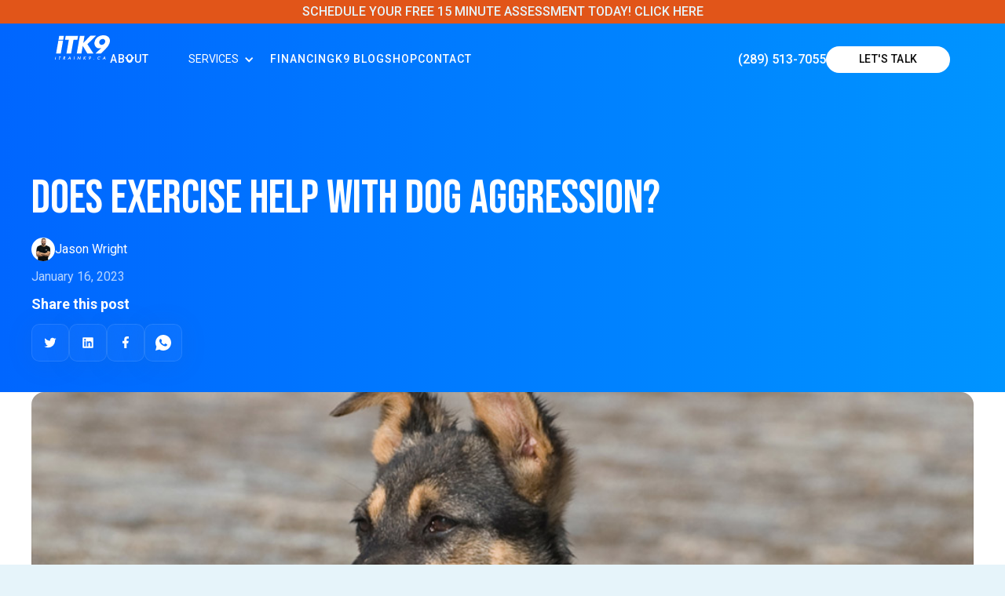

--- FILE ---
content_type: text/html
request_url: https://www.itraink9.ca/dog-training-tips/does-exercise-help-with-dog-aggression
body_size: 25877
content:
<!DOCTYPE html><!-- Last Published: Tue Jan 13 2026 15:47:01 GMT+0000 (Coordinated Universal Time) --><html data-wf-domain="www.itraink9.ca" data-wf-page="650dedbaefbdcf1d84a8fcf4" data-wf-site="650ded6206b7cfccd22de646" lang="en" data-wf-collection="650dedb9efbdcf1d84a8fcbd" data-wf-item-slug="does-exercise-help-with-dog-aggression"><head><meta charset="utf-8"/><title>Does Exercise Help with Dog Aggression? | iTK9</title><meta content="Jan 16, 2023- An aggressive dog can not only pose a challenge, making it difficult for you to be around other dogs or friends and family, but it’s also dangerous. If you have or know an aggressive pet, you probably have seen them react quickly or unexpectedly, sometimes biting or trying to harm someone or something that’s in the way. This serious problem needs to be addressed and resolved as quickly as possible." name="description"/><meta content="Does Exercise Help with Dog Aggression? | iTK9" property="og:title"/><meta content="Jan 16, 2023- An aggressive dog can not only pose a challenge, making it difficult for you to be around other dogs or friends and family, but it’s also dangerous. If you have or know an aggressive pet, you probably have seen them react quickly or unexpectedly, sometimes biting or trying to harm someone or something that’s in the way. This serious problem needs to be addressed and resolved as quickly as possible." property="og:description"/><meta content="https://cdn.prod.website-files.com/650dedb9aaf8753368880678/653a5bfe6272576565695e47_dog-training.jpg" property="og:image"/><meta content="Does Exercise Help with Dog Aggression? | iTK9" property="twitter:title"/><meta content="Jan 16, 2023- An aggressive dog can not only pose a challenge, making it difficult for you to be around other dogs or friends and family, but it’s also dangerous. If you have or know an aggressive pet, you probably have seen them react quickly or unexpectedly, sometimes biting or trying to harm someone or something that’s in the way. This serious problem needs to be addressed and resolved as quickly as possible." property="twitter:description"/><meta content="https://cdn.prod.website-files.com/650dedb9aaf8753368880678/653a5bfe6272576565695e47_dog-training.jpg" property="twitter:image"/><meta property="og:type" content="website"/><meta content="summary_large_image" name="twitter:card"/><meta content="width=device-width, initial-scale=1" name="viewport"/><link href="https://cdn.prod.website-files.com/650ded6206b7cfccd22de646/css/itraink9.shared.8bb53f714.min.css" rel="stylesheet" type="text/css" integrity="sha384-i7U/cU6t2mO1qdrzJxGbE37nS6ACaDfHcNtn6709PFXNTooM+s/juV/Lwnhi3D0q" crossorigin="anonymous"/><link href="https://fonts.googleapis.com" rel="preconnect"/><link href="https://fonts.gstatic.com" rel="preconnect" crossorigin="anonymous"/><script src="https://ajax.googleapis.com/ajax/libs/webfont/1.6.26/webfont.js" type="text/javascript"></script><script type="text/javascript">WebFont.load({  google: {    families: ["Open Sans:300,300italic,400,400italic,600,600italic,700,700italic,800,800italic","Lato:100,100italic,300,300italic,400,400italic,700,700italic,900,900italic","Roboto:100,100italic,300,300italic,regular,italic,500,500italic,700,700italic,900,900italic","Bebas Neue:regular"]  }});</script><script type="text/javascript">!function(o,c){var n=c.documentElement,t=" w-mod-";n.className+=t+"js",("ontouchstart"in o||o.DocumentTouch&&c instanceof DocumentTouch)&&(n.className+=t+"touch")}(window,document);</script><link href="https://cdn.prod.website-files.com/650ded6206b7cfccd22de646/6579d1b4464255b969c22d14_paw.jpg" rel="shortcut icon" type="image/x-icon"/><link href="https://cdn.prod.website-files.com/650ded6206b7cfccd22de646/659ead47d409141c74b52c98_itk9-webclip.jpg" rel="apple-touch-icon"/><link href="https://www.itraink9.ca/dog-training-tips/does-exercise-help-with-dog-aggression" rel="canonical"/><script type="text/javascript">!function(f,b,e,v,n,t,s){if(f.fbq)return;n=f.fbq=function(){n.callMethod?n.callMethod.apply(n,arguments):n.queue.push(arguments)};if(!f._fbq)f._fbq=n;n.push=n;n.loaded=!0;n.version='2.0';n.agent='plwebflow';n.queue=[];t=b.createElement(e);t.async=!0;t.src=v;s=b.getElementsByTagName(e)[0];s.parentNode.insertBefore(t,s)}(window,document,'script','https://connect.facebook.net/en_US/fbevents.js');fbq('init', '176874759541304');fbq('track', 'PageView');</script><!-- Google Tag Manager -->
<script>(function(w,d,s,l,i){w[l]=w[l]||[];w[l].push({'gtm.start':
new Date().getTime(),event:'gtm.js'});var f=d.getElementsByTagName(s)[0],
j=d.createElement(s),dl=l!='dataLayer'?'&l='+l:'';j.async=true;j.src=
'https://www.googletagmanager.com/gtm.js?id='+i+dl;f.parentNode.insertBefore(j,f);
})(window,document,'script','dataLayer','GTM-PXJLLPV');</script>
<!-- End Google Tag Manager -->
<!-- Finsweet Cookie Consent -->
<script async src="https://cdn.jsdelivr.net/npm/@finsweet/cookie-consent@1/fs-cc.js" fs-cc-mode="informational"></script><script src="https://cdn.prod.website-files.com/650ded6206b7cfccd22de646%2F652d31f3dc22d7b4ee708e44%2F66296b52452eb5d9c916fca8%2Fclarity_script-5.3.7.js" type="text/javascript"></script></head><body><div class="google-tag-manager w-embed w-iframe"><!-- Google Tag Manager (noscript) -->
<noscript><iframe src="https://www.googletagmanager.com/ns.html?id=GTM-PXJLLPV"
height="0" width="0" style="display:none;visibility:hidden"></iframe></noscript>
<!-- End Google Tag Manager (noscript) --></div><div class="header"><div class="annouoncement-bar"><div class="text-block-2"><a href="https://oncehub.com/PAGE-673E01933B" class="link-7">SCHEDULE YOUR FREE 15 MINUTE ASSESSMENT TODAY! CLICK HERE</a></div></div><div class="nav-bar"><div class="content-wrapper nav"><div class="nav-bar-contents"><div class="nav-bar-left-siode-content"><a href="/" class="nav-bar-logo-wrapper w-inline-block"><div class="nav-bar-logo w-embed"><?xml version="1.0" encoding="utf-8"?>
<!-- Generator: Adobe Illustrator 28.0.0, SVG Export Plug-In . SVG Version: 6.00 Build 0)  -->
<svg version="1.1" id="Layer_1" xmlns="http://www.w3.org/2000/svg" xmlns:xlink="http://www.w3.org/1999/xlink" x="0px" y="0px"
	 viewBox="0 0 569.6 263" style="fill: CurrentColor ;enable-background:new 0 0 569.6 263;" xml:space="preserve">
<g>
	<path d="M425,5.7c-29.6,29.2-59.1,58.5-88.8,87.8c21,32.6,42,65.1,63.2,97.9c-21,0-41.7,0-62.8,0c-15.9-26.4-31.9-53-48-79.7
		c-0.2,0-0.3,0-0.5,0c-4.7,26.5-9.3,53.1-14,79.7c-16.1,0-32.1,0-48.5,0c10.9-62.1,21.8-124.1,32.7-186.1c16.2,0,32.1,0,48.5,0
		c-4.5,25.3-8.9,50.5-13.3,75.7c0.2,0.2,0.5,0.4,0.7,0.6c0.4-0.7,0.8-1.5,1.3-2.1c22.5-24,45.1-47.9,67.6-71.9
		c1.8-1.9,3.7-2.8,6.4-2.7c17.7,0.1,35.5,0.1,53.2,0.1c0.7,0,1.5,0,2.2,0C424.9,5.4,424.9,5.5,425,5.7z"/>
	<path d="M419.4,191.3c20.8-19.9,41.6-39.9,62.4-59.8c-0.1-0.1-0.1-0.3-0.2-0.4c-0.6,0.3-1.1,0.5-1.7,0.8
		c-24.9,12.4-55.5,0.7-66.1-25.1c-5-12.2-5.8-24.7-3.1-37.4c6.4-31.1,25.5-51.4,54.5-62.9c14.5-5.8,29.8-7.2,45.3-6.1
		c9.1,0.7,18,2.5,26.4,6.4c16.7,7.7,27.9,20.1,31.6,38.5c2.4,12,1,23.8-2.8,35.3c-6.1,18.1-15.9,34.1-28.4,48.4
		c-6.4,7.3-13.4,14.1-20.2,21c-13.2,13.3-26.5,26.6-39.8,39.9c-1.4,1.4-2.9,2.1-4.9,2.1c-16.8-0.1-33.6,0-50.5-0.1
		c-0.7,0-1.5-0.1-2.2-0.1C419.5,191.6,419.5,191.5,419.4,191.3z M484,100.1c1,0,2.1,0.1,3.1,0c18.8-2.7,29.3-15.4,33-28.8
		c3.7-13.6-3.6-27.3-16.3-31.4c-6.7-2.2-13.4-1.8-20,0.8c-13,5.1-21.7,14.3-24.7,28C455.5,85.6,467.3,100.2,484,100.1z"/>
	<path d="M232.4,46.3c-13.2,0-26.3,0-39.7,0c-8.5,48.5-17,96.9-25.6,145.4c-16.2,0-32.2,0-48.5,0c8.5-48.4,17-96.6,25.5-145.2
		c-13.3,0-26.3,0-39.7,0c2.4-13.9,4.8-27.4,7.2-41c42.6,0,85.1,0,128,0C237.2,19.1,234.8,32.6,232.4,46.3z"/>
	<path d="M35.3,56.4c16.2,0,32.2,0,48.5,0c-7.9,45.1-15.8,90-23.8,135.2c-16.1,0-32.2,0-48.5,0C19.4,146.5,27.3,101.6,35.3,56.4z"/>
	<path d="M85.6,46.4c-16.2,0-32.2,0-48.5,0c2.4-13.7,4.8-27.2,7.2-40.9c16.2,0,32.2,0,48.5,0C90.3,19.2,87.9,32.8,85.6,46.4z"/>
	<path d="M238.5,219.7c6.3,8.1,12.7,16.3,19.4,24.9c1.4-7.8,2.7-15.2,4.1-22.7c1.7,0,3.2,0,5.2,0c-2,11.7-4.1,23.2-6.2,35.3
		c-6.7-8.5-13-16.6-19.4-24.8c-0.2,0-0.3,0-0.5,0.1c-1.3,7.4-2.7,14.8-4,22.3c-1.7,0-3.3,0-5.2,0c2.1-11.8,4.1-23.4,6.2-35.1
		C238.2,219.7,238.4,219.7,238.5,219.7z"/>
	<path d="M92,241.7c-0.8,4.3-1.6,8.7-2.4,13.1c-1.7,0-3.2,0-5.1,0c1.9-11,3.8-21.9,5.8-33.2c2.7,0,5.4-0.1,8.1,0
		c1.4,0.1,2.8,0.3,4.1,0.7c3.2,1,4.9,3.4,5,6.7c0.2,4.8-2.4,9-6.8,11c-0.6,0.3-1.3,0.5-2.1,0.9c2.5,4.6,5,9.1,7.6,13.9
		c-2.3,0-4.2,0-6.2,0c-2.5-4.4-4.6-9.1-7.2-13.4C92.4,241.5,92.2,241.6,92,241.7z M92.9,236.4c4,1.2,8.3-0.7,9.2-4
		c0.7-2.4,0.1-4.3-1.8-5.2c-1.8-0.8-3.7-0.9-5.7-0.4C94,230,93.4,233.2,92.9,236.4z"/>
	<path d="M299.4,254.9c-1.7,0-3.2,0-5.1,0c1.9-11.1,3.9-22,5.8-33c1.8,0,3.3,0,5.1,0c-0.7,4.1-1.3,8-2.1,12.5
		c0.9-0.6,1.4-0.9,1.8-1.3c3.4-2.9,6.9-5.6,10-8.8c2.7-2.8,5.7-2.9,9.4-2.1c-5.6,4.8-11.3,9.6-17.1,14.6c3.9,6,7.7,11.9,11.7,18
		c-2.5,0-4.6,0-6.8,0c-3-4.7-6-9.4-9.1-14.2c-0.2,0-0.4,0-0.6-0.1c-0.3,0.8-0.8,1.5-0.9,2.3c-0.6,3.2-1.1,6.4-1.7,9.6
		C299.8,253.2,299.6,253.9,299.4,254.9z"/>
	<path d="M524.9,254.8c-2,0-3.7,0-5.6,0c-0.7-2.5-1.4-5-2.1-7.7c-4.7,0-9.3,0-14.2,0c-1.6,2.4-3.2,5-4.9,7.6c-1.7,0-3.4,0-5.6,0
		c7.5-11.7,14.9-23.3,22.3-34.8c0.2,0,0.4,0,0.6,0C518.5,231.6,521.7,243.1,524.9,254.8z M515.8,241.8c-0.9-3.6-1.8-7-2.8-10.7
		c-2.4,3.8-4.5,7.1-6.8,10.7C509.7,241.8,512.5,241.8,515.8,241.8z"/>
	<path d="M157,247.1c-4.8,0-9.4,0-14.1,0c-1.7,2.6-3.4,5.2-5,7.8c-1.7,0-3.3,0-5.5,0c7.6-11.9,14.9-23.4,22.3-34.9
		c0.2,0.1,0.4,0.1,0.5,0.2c3.1,11.5,6.2,23,9.4,34.6c-1.9,0-3.7,0-5.6,0C158.4,252.3,157.7,249.8,157,247.1z M152.9,231.1
		c-2.3,3.7-4.4,7-6.8,10.7c3.4,0,6.4,0,9.5,0C154.7,238.3,153.9,234.9,152.9,231.1z"/>
	<path d="M354,256c-1-0.8-1.9-1.7-3.1-2.7c3.1-3.5,6.2-6.9,9.4-10.4c-0.6-0.1-0.8-0.2-1.1-0.2c-5.6-0.3-8.9-4-8.4-9.6
		c0.5-7.1,7.9-13,14.9-12c5.6,0.8,9.1,6.2,7.5,11.7c-0.5,1.8-1.4,3.7-2.6,5.1c-5.2,6-10.5,11.8-15.8,17.7
		C354.6,255.8,354.4,255.9,354,256z M356,232.9c-0.1,2.8,1.6,4.8,4.3,5.2c4.4,0.7,8.7-3.6,8.1-8.1c-0.3-2.3-2.1-4-4.5-4.2
		C359.9,225.4,356,228.9,356,232.9z"/>
	<path d="M465.4,247.5c-0.3,1.6-0.4,3.1-0.8,4.5c-0.2,0.6-0.7,1.3-1.2,1.5c-5,2.4-10.1,3-15.3,0.6c-5.4-2.5-8.3-8.2-7.6-14.5
		c1.2-11.1,11.7-19.7,22.8-18.5c2.1,0.2,4.2,1.2,6.4,1.9c-0.4,2.2-0.7,4.1-1,6.1c-0.5-0.2-0.8-0.3-1-0.4c-7.2-4.7-15.4-2.9-19.8,4.5
		c-1.6,2.6-2.4,5.5-2.1,8.6c0.6,6.5,6.3,10.4,12.8,8.7C460.8,249.8,463,248.6,465.4,247.5z"/>
	<path d="M60.8,221.9c-0.3,1.6-0.5,3-0.8,4.5c-2.5,0-4.9,0-7.5,0c-1.7,9.6-3.4,18.9-5.1,28.4c-1.8,0-3.4,0-5.2,0
		c1.6-9.4,3.3-18.7,4.9-28.3c-2.5,0-4.9,0-7.6,0c0.3-1.8,0.5-3.1,0.8-4.7C47.2,221.9,53.9,221.9,60.8,221.9z"/>
	<path d="M199.6,221.8c1.8,0,3.4,0,5.2,0c-2,11.1-3.9,22-5.8,33c-1.7,0-3.3,0-5.2,0C195.7,243.8,197.6,232.9,199.6,221.8z"/>
	<path d="M0,254.9c1.5-8.4,2.9-16.5,4.4-24.7c1.7,0,3.2,0,5.1,0c-1.5,8.3-2.9,16.5-4.3,24.7C3.4,254.9,1.8,254.9,0,254.9z"/>
	<path d="M407.3,252.2c0,1.8-1.9,3.6-3.7,3.5c-1.4-0.1-2.4-1.1-2.3-2.6c0-1.8,1.7-3.5,3.5-3.5C406.2,249.5,407.3,250.7,407.3,252.2z
		"/>
	<path d="M4.9,226.9c0.3-1.8,0.6-3.4,0.9-5.1c1.7,0,3.2,0,5,0c-0.3,1.7-0.5,3.4-0.8,5.1C8.3,226.9,6.7,226.9,4.9,226.9z"/>
</g>
</svg></div></a><div id="w-node-_5098f780-521a-5873-162f-9bd1b5ba2752-b5ba2746" class="nav-bar-links-wrapper"><div data-hover="true" data-delay="300" data-w-id="de238cf2-8940-38e4-4e31-64aa7aa4639b" class="uui-navbar07_menu-dropdown w-dropdown"><div class="nav-bar-link dropdown w-dropdown-toggle"><div class="uui-dropdown-icon w-embed"><svg width="20" height="20" viewBox="0 0 20 20" fill="none" xmlns="http://www.w3.org/2000/svg">
<path d="M5 7.5L10 12.5L15 7.5" stroke="currentColor" stroke-width="1.67" stroke-linecap="round" stroke-linejoin="round"/>
</svg></div><div>About</div></div><nav class="uui-navbar07_dropdown-list w-dropdown-list"><div class="uui-navbar07_dropdown-list"><a href="/about-us" class="uui-navbar07_dropdown-link w-inline-block"><div class="uui-navbar07_icon-wrapper"><div class="uui-icon-1x1-xsmall w-embed"><svg width="100%" height="100%" viewBox="0 0 24 24" fill="none" xmlns="http://www.w3.org/2000/svg">
<path d="M12 22C6.477 22 2 17.523 2 12C2 6.477 6.477 2 12 2C17.523 2 22 6.477 22 12C22 17.523 17.523 22 12 22ZM12 20C14.1217 20 16.1566 19.1571 17.6569 17.6569C19.1571 16.1566 20 14.1217 20 12C20 9.87827 19.1571 7.84344 17.6569 6.34315C16.1566 4.84285 14.1217 4 12 4C9.87827 4 7.84344 4.84285 6.34315 6.34315C4.84285 7.84344 4 9.87827 4 12C4 14.1217 4.84285 16.1566 6.34315 17.6569C7.84344 19.1571 9.87827 20 12 20V20ZM11 7H13V9H11V7ZM11 11H13V17H11V11Z" fill="currentColor"/>
</svg></div></div><div class="uui-navbar07_item-right"><div class="uui-navbar07_item-heading">Welcome to iTK9</div><div class="uui-text-size-small">We give you and your dog the tools needed for a positive lifestyle.</div></div></a><a href="/careers" class="uui-navbar07_dropdown-link w-inline-block"><div class="uui-navbar07_icon-wrapper"><img src="https://cdn.prod.website-files.com/650ded6206b7cfccd22de646/659c6dd87bb2991b1c145de2_asdasda.svg" loading="lazy" width="47" alt="" class="image-7"/></div><div class="uui-navbar07_item-right"><div class="uui-navbar07_item-heading">Careers</div><div class="uui-text-size-small">Embark on a fulfilling career with iTK9.</div></div></a></div></nav></div><a href="/dog-training" class="nav-bar-link is-hide">Services</a><div class="services-nav is-hide"><div data-hover="true" data-delay="0" class="w-dropdown"><div class="dropdown-toggle-service w-dropdown-toggle"><div class="w-icon-dropdown-toggle"></div><a href="/dog-training-near-me" class="link-4">SERVICES</a></div><nav class="uui-navbar07_dropdown-list w-dropdown-list"><div class="uui-navbar07_dropdown-list"><a href="/puppy-training-near-me" class="uui-navbar07_dropdown-link w-inline-block"><div class="service-dropdown-text">Puppy Training Near Me</div></a></div><div class="uui-navbar07_dropdown-list"><a href="/dog-training-kitchener" class="uui-navbar07_dropdown-link w-inline-block"><div class="service-dropdown-text">Dog Training Kitchener</div></a></div><div class="uui-navbar07_dropdown-list"><a href="/dog-training-waterloo" class="uui-navbar07_dropdown-link w-inline-block"><div class="service-dropdown-text">Dog Training Waterloo</div></a></div><div class="uui-navbar07_dropdown-list"><a href="/dog-training-cambridge" class="uui-navbar07_dropdown-link w-inline-block"><div class="service-dropdown-text">Dog Training Cambridge</div></a></div><div class="uui-navbar07_dropdown-list"><a href="/dog-training-hamilton" class="uui-navbar07_dropdown-link w-inline-block"><div class="service-dropdown-text"><strong>Dog Training Hamilton</strong></div></a></div><div class="uui-navbar07_dropdown-list"><a href="/dog-training-toronto" class="uui-navbar07_dropdown-link w-inline-block"><div class="service-dropdown-text"><strong>Dog Training Toronto</strong></div></a></div><div class="uui-navbar07_dropdown-list"><a href="/dog-training-guelph" class="uui-navbar07_dropdown-link w-inline-block"><div class="service-dropdown-text"><strong>Dog Training Guelph</strong></div></a></div></nav></div></div><div class="services-nav"><div data-hover="true" data-delay="0" class="w-dropdown"><div class="dropdown-toggle-service w-dropdown-toggle"><div class="w-icon-dropdown-toggle"></div><div class="link-4">SERVICES</div></div><nav class="uui-navbar07_dropdown-list is-sm w-dropdown-list"><div data-hover="true" data-delay="0" class="dropdown-second w-dropdown"><div class="dropdown-toggle w-dropdown-toggle"><div class="service-nav-arrow w-icon-dropdown-toggle"></div><div>Board And Train</div></div><nav class="uui-navbar07_dropdown-list is-sub-dropdown w-dropdown-list"><div class="w-dyn-list"><div role="list" class="w-dyn-items"><div role="listitem" class="collection-item-7 w-dyn-item"><a href="/services/2-week-dog-training-shortcut-program" class="service-dropdown-link w-inline-block"><div class="uui-navbar07_dropdown-list is-text-sm">2 Week Shortcut</div></a></div><div role="listitem" class="collection-item-7 w-dyn-item"><a href="/services/puppy-training-3-week-blueprin" class="service-dropdown-link w-inline-block"><div class="uui-navbar07_dropdown-list is-text-sm">The Puppy Blueprint</div></a></div><div role="listitem" class="collection-item-7 w-dyn-item"><a href="/services/dog-training-3-week-great-reset" class="service-dropdown-link w-inline-block"><div class="uui-navbar07_dropdown-list is-text-sm">The Great Reset</div></a></div><div role="listitem" class="collection-item-7 w-dyn-item"><a href="/services/dog-training-4-week-operation-freedom" class="service-dropdown-link w-inline-block"><div class="uui-navbar07_dropdown-list is-text-sm">Operation Freedom</div></a></div><div role="listitem" class="collection-item-7 w-dyn-item"><a href="/services/dog-training-8-week-unlimited-program" class="service-dropdown-link w-inline-block"><div class="uui-navbar07_dropdown-list is-text-sm">Unlimited</div></a></div><div role="listitem" class="collection-item-7 w-dyn-item"><a href="/services/structured-daycare-boarding" class="service-dropdown-link w-inline-block"><div class="uui-navbar07_dropdown-list is-text-sm">Structured Daycare &amp; Boarding</div></a></div></div></div><a href="/2-week-shortcut-dog-training-program" class="uui-navbar07_dropdown-list is-text-sm is-hide w-dropdown-link">2 Week Shortcut</a><a href="/2-week-shortcut-dog-training-program" class="uui-navbar07_dropdown-list is-text-sm is-hide w-dropdown-link">2 Week Shortcut</a><a href="#" class="uui-navbar07_dropdown-list is-text-sm is-hide w-dropdown-link">The Puppy Blueprint</a><a href="/8-week-dog-training-program-itraink9s-unlimited-program" class="uui-navbar07_dropdown-list is-text-sm is-hide w-dropdown-link">The Great Reset Operation Freedom Unlimited</a><a href="/structured-dog-daycare-boarding-in-ontario" class="uui-navbar07_dropdown-list is-text-sm is-hide w-dropdown-link">Structured Daycare &amp; Boarding</a></nav></div><div data-hover="true" data-delay="0" class="dropdown-second w-dropdown"><div class="dropdown-toggle is-hide w-dropdown-toggle"><div class="service-nav-arrow w-icon-dropdown-toggle"></div><div>Private Lessons</div></div><nav class="uui-navbar07_dropdown-list is-sub-dropdown w-dropdown-list"><a href="/puppy-training-program" class="uui-navbar07_dropdown-list is-text-sm w-dropdown-link">Puppy Training Program</a><a href="/basic-obedience-program" class="uui-navbar07_dropdown-list is-text-sm w-dropdown-link">Basic Obedience Program</a><a href="/advanced-obedience-program" class="uui-navbar07_dropdown-list is-text-sm w-dropdown-link">Advanced Obedience Program</a><a href="/reactive-dog-training-program" class="uui-navbar07_dropdown-list is-text-sm w-dropdown-link">Reactive Dog Training Program</a><a href="/elite-training-packages" class="uui-navbar07_dropdown-list is-text-sm w-dropdown-link">Elite Training Packages</a></nav></div><div class="uui-navbar07_dropdown-list is-hide"><a href="/board-and-train" class="uui-navbar07_dropdown-link w-inline-block"><div class="service-dropdown-text">Board And Train</div></a></div><div class="uui-navbar07_dropdown-list is-hide"><a href="/private-lessons" class="uui-navbar07_dropdown-link w-inline-block"><div class="service-dropdown-text">Private Lessons</div></a></div></nav></div></div><a href="/financing" class="nav-bar-link">FINANCING</a><a href="/blog" class="nav-bar-link">K9 Blog</a><a href="/shop" class="nav-bar-link">Shop</a><a href="/contact-us" class="nav-bar-link">Contact</a></div></div><div id="w-node-_653b8b21-5b68-468b-9afa-e93539de5780-b5ba2746" class="nav-bar-cta"><a href="tel:2895137055" class="nav-bar-phone-cta">(289) 513-7055</a><a href="/contact-us" class="button-main-nav w-button">LEt&#x27;s talk</a></div></div></div></div><div data-w-id="c667b52d-8fe9-1071-3574-6dac1cd1567e" data-animation="default" data-collapse="medium" data-duration="400" data-easing="ease" data-easing2="ease" role="banner" class="mobile-navigation w-nav"><div class="uui-navbar07_container"><a href="#" class="uui-navbar07_logo-link w-nav-brand"><div class="uui-logo_component-2"><div class="nav-bar-logo w-embed"><?xml version="1.0" encoding="utf-8"?>
<!-- Generator: Adobe Illustrator 28.0.0, SVG Export Plug-In . SVG Version: 6.00 Build 0)  -->
<svg version="1.1" id="Layer_1" xmlns="http://www.w3.org/2000/svg" xmlns:xlink="http://www.w3.org/1999/xlink" x="0px" y="0px"
	 viewBox="0 0 569.6 263" style="fill: CurrentColor ;enable-background:new 0 0 569.6 263;" xml:space="preserve">
<g>
	<path d="M425,5.7c-29.6,29.2-59.1,58.5-88.8,87.8c21,32.6,42,65.1,63.2,97.9c-21,0-41.7,0-62.8,0c-15.9-26.4-31.9-53-48-79.7
		c-0.2,0-0.3,0-0.5,0c-4.7,26.5-9.3,53.1-14,79.7c-16.1,0-32.1,0-48.5,0c10.9-62.1,21.8-124.1,32.7-186.1c16.2,0,32.1,0,48.5,0
		c-4.5,25.3-8.9,50.5-13.3,75.7c0.2,0.2,0.5,0.4,0.7,0.6c0.4-0.7,0.8-1.5,1.3-2.1c22.5-24,45.1-47.9,67.6-71.9
		c1.8-1.9,3.7-2.8,6.4-2.7c17.7,0.1,35.5,0.1,53.2,0.1c0.7,0,1.5,0,2.2,0C424.9,5.4,424.9,5.5,425,5.7z"/>
	<path d="M419.4,191.3c20.8-19.9,41.6-39.9,62.4-59.8c-0.1-0.1-0.1-0.3-0.2-0.4c-0.6,0.3-1.1,0.5-1.7,0.8
		c-24.9,12.4-55.5,0.7-66.1-25.1c-5-12.2-5.8-24.7-3.1-37.4c6.4-31.1,25.5-51.4,54.5-62.9c14.5-5.8,29.8-7.2,45.3-6.1
		c9.1,0.7,18,2.5,26.4,6.4c16.7,7.7,27.9,20.1,31.6,38.5c2.4,12,1,23.8-2.8,35.3c-6.1,18.1-15.9,34.1-28.4,48.4
		c-6.4,7.3-13.4,14.1-20.2,21c-13.2,13.3-26.5,26.6-39.8,39.9c-1.4,1.4-2.9,2.1-4.9,2.1c-16.8-0.1-33.6,0-50.5-0.1
		c-0.7,0-1.5-0.1-2.2-0.1C419.5,191.6,419.5,191.5,419.4,191.3z M484,100.1c1,0,2.1,0.1,3.1,0c18.8-2.7,29.3-15.4,33-28.8
		c3.7-13.6-3.6-27.3-16.3-31.4c-6.7-2.2-13.4-1.8-20,0.8c-13,5.1-21.7,14.3-24.7,28C455.5,85.6,467.3,100.2,484,100.1z"/>
	<path d="M232.4,46.3c-13.2,0-26.3,0-39.7,0c-8.5,48.5-17,96.9-25.6,145.4c-16.2,0-32.2,0-48.5,0c8.5-48.4,17-96.6,25.5-145.2
		c-13.3,0-26.3,0-39.7,0c2.4-13.9,4.8-27.4,7.2-41c42.6,0,85.1,0,128,0C237.2,19.1,234.8,32.6,232.4,46.3z"/>
	<path d="M35.3,56.4c16.2,0,32.2,0,48.5,0c-7.9,45.1-15.8,90-23.8,135.2c-16.1,0-32.2,0-48.5,0C19.4,146.5,27.3,101.6,35.3,56.4z"/>
	<path d="M85.6,46.4c-16.2,0-32.2,0-48.5,0c2.4-13.7,4.8-27.2,7.2-40.9c16.2,0,32.2,0,48.5,0C90.3,19.2,87.9,32.8,85.6,46.4z"/>
	<path d="M238.5,219.7c6.3,8.1,12.7,16.3,19.4,24.9c1.4-7.8,2.7-15.2,4.1-22.7c1.7,0,3.2,0,5.2,0c-2,11.7-4.1,23.2-6.2,35.3
		c-6.7-8.5-13-16.6-19.4-24.8c-0.2,0-0.3,0-0.5,0.1c-1.3,7.4-2.7,14.8-4,22.3c-1.7,0-3.3,0-5.2,0c2.1-11.8,4.1-23.4,6.2-35.1
		C238.2,219.7,238.4,219.7,238.5,219.7z"/>
	<path d="M92,241.7c-0.8,4.3-1.6,8.7-2.4,13.1c-1.7,0-3.2,0-5.1,0c1.9-11,3.8-21.9,5.8-33.2c2.7,0,5.4-0.1,8.1,0
		c1.4,0.1,2.8,0.3,4.1,0.7c3.2,1,4.9,3.4,5,6.7c0.2,4.8-2.4,9-6.8,11c-0.6,0.3-1.3,0.5-2.1,0.9c2.5,4.6,5,9.1,7.6,13.9
		c-2.3,0-4.2,0-6.2,0c-2.5-4.4-4.6-9.1-7.2-13.4C92.4,241.5,92.2,241.6,92,241.7z M92.9,236.4c4,1.2,8.3-0.7,9.2-4
		c0.7-2.4,0.1-4.3-1.8-5.2c-1.8-0.8-3.7-0.9-5.7-0.4C94,230,93.4,233.2,92.9,236.4z"/>
	<path d="M299.4,254.9c-1.7,0-3.2,0-5.1,0c1.9-11.1,3.9-22,5.8-33c1.8,0,3.3,0,5.1,0c-0.7,4.1-1.3,8-2.1,12.5
		c0.9-0.6,1.4-0.9,1.8-1.3c3.4-2.9,6.9-5.6,10-8.8c2.7-2.8,5.7-2.9,9.4-2.1c-5.6,4.8-11.3,9.6-17.1,14.6c3.9,6,7.7,11.9,11.7,18
		c-2.5,0-4.6,0-6.8,0c-3-4.7-6-9.4-9.1-14.2c-0.2,0-0.4,0-0.6-0.1c-0.3,0.8-0.8,1.5-0.9,2.3c-0.6,3.2-1.1,6.4-1.7,9.6
		C299.8,253.2,299.6,253.9,299.4,254.9z"/>
	<path d="M524.9,254.8c-2,0-3.7,0-5.6,0c-0.7-2.5-1.4-5-2.1-7.7c-4.7,0-9.3,0-14.2,0c-1.6,2.4-3.2,5-4.9,7.6c-1.7,0-3.4,0-5.6,0
		c7.5-11.7,14.9-23.3,22.3-34.8c0.2,0,0.4,0,0.6,0C518.5,231.6,521.7,243.1,524.9,254.8z M515.8,241.8c-0.9-3.6-1.8-7-2.8-10.7
		c-2.4,3.8-4.5,7.1-6.8,10.7C509.7,241.8,512.5,241.8,515.8,241.8z"/>
	<path d="M157,247.1c-4.8,0-9.4,0-14.1,0c-1.7,2.6-3.4,5.2-5,7.8c-1.7,0-3.3,0-5.5,0c7.6-11.9,14.9-23.4,22.3-34.9
		c0.2,0.1,0.4,0.1,0.5,0.2c3.1,11.5,6.2,23,9.4,34.6c-1.9,0-3.7,0-5.6,0C158.4,252.3,157.7,249.8,157,247.1z M152.9,231.1
		c-2.3,3.7-4.4,7-6.8,10.7c3.4,0,6.4,0,9.5,0C154.7,238.3,153.9,234.9,152.9,231.1z"/>
	<path d="M354,256c-1-0.8-1.9-1.7-3.1-2.7c3.1-3.5,6.2-6.9,9.4-10.4c-0.6-0.1-0.8-0.2-1.1-0.2c-5.6-0.3-8.9-4-8.4-9.6
		c0.5-7.1,7.9-13,14.9-12c5.6,0.8,9.1,6.2,7.5,11.7c-0.5,1.8-1.4,3.7-2.6,5.1c-5.2,6-10.5,11.8-15.8,17.7
		C354.6,255.8,354.4,255.9,354,256z M356,232.9c-0.1,2.8,1.6,4.8,4.3,5.2c4.4,0.7,8.7-3.6,8.1-8.1c-0.3-2.3-2.1-4-4.5-4.2
		C359.9,225.4,356,228.9,356,232.9z"/>
	<path d="M465.4,247.5c-0.3,1.6-0.4,3.1-0.8,4.5c-0.2,0.6-0.7,1.3-1.2,1.5c-5,2.4-10.1,3-15.3,0.6c-5.4-2.5-8.3-8.2-7.6-14.5
		c1.2-11.1,11.7-19.7,22.8-18.5c2.1,0.2,4.2,1.2,6.4,1.9c-0.4,2.2-0.7,4.1-1,6.1c-0.5-0.2-0.8-0.3-1-0.4c-7.2-4.7-15.4-2.9-19.8,4.5
		c-1.6,2.6-2.4,5.5-2.1,8.6c0.6,6.5,6.3,10.4,12.8,8.7C460.8,249.8,463,248.6,465.4,247.5z"/>
	<path d="M60.8,221.9c-0.3,1.6-0.5,3-0.8,4.5c-2.5,0-4.9,0-7.5,0c-1.7,9.6-3.4,18.9-5.1,28.4c-1.8,0-3.4,0-5.2,0
		c1.6-9.4,3.3-18.7,4.9-28.3c-2.5,0-4.9,0-7.6,0c0.3-1.8,0.5-3.1,0.8-4.7C47.2,221.9,53.9,221.9,60.8,221.9z"/>
	<path d="M199.6,221.8c1.8,0,3.4,0,5.2,0c-2,11.1-3.9,22-5.8,33c-1.7,0-3.3,0-5.2,0C195.7,243.8,197.6,232.9,199.6,221.8z"/>
	<path d="M0,254.9c1.5-8.4,2.9-16.5,4.4-24.7c1.7,0,3.2,0,5.1,0c-1.5,8.3-2.9,16.5-4.3,24.7C3.4,254.9,1.8,254.9,0,254.9z"/>
	<path d="M407.3,252.2c0,1.8-1.9,3.6-3.7,3.5c-1.4-0.1-2.4-1.1-2.3-2.6c0-1.8,1.7-3.5,3.5-3.5C406.2,249.5,407.3,250.7,407.3,252.2z
		"/>
	<path d="M4.9,226.9c0.3-1.8,0.6-3.4,0.9-5.1c1.7,0,3.2,0,5,0c-0.3,1.7-0.5,3.4-0.8,5.1C8.3,226.9,6.7,226.9,4.9,226.9z"/>
</g>
</svg></div></div></a><nav role="navigation" class="uui-navbar07_menu w-nav-menu"><div class="uui-navbar07_menu-left"><a href="/" class="uui-navbar07_link w-nav-link">Home</a><div data-delay="300" data-hover="true" data-w-id="c667b52d-8fe9-1071-3574-6dac1cd15687" class="uui-navbar07_menu-dropdown w-dropdown"><div class="uui-navbar07_dropdown-toggle-2 w-dropdown-toggle"><div class="uui-dropdown-icon-2 w-embed"><svg width="20" height="20" viewBox="0 0 20 20" fill="none" xmlns="http://www.w3.org/2000/svg">
<path d="M5 7.5L10 12.5L15 7.5" stroke="currentColor" stroke-width="1.67" stroke-linecap="round" stroke-linejoin="round"/>
</svg></div><div>About</div></div><nav class="uui-navbar07_dropdown-list-2 w-dropdown-list"><div class="uui-navbar07_dropdown-link-list"><a href="/about-us" class="uui-navbar07_dropdown-link-2 w-inline-block"><div class="uui-navbar07_icon-wrapper-2"><div class="uui-icon-1x1-xsmall-2 w-embed"><svg width="24" height="25" viewBox="0 0 24 25" fill="none" xmlns="http://www.w3.org/2000/svg">
<path d="M20 19.5V16.5H7C5.34315 16.5 4 17.8431 4 19.5M8.8 22.5H16.8C17.9201 22.5 18.4802 22.5 18.908 22.282C19.2843 22.0903 19.5903 21.7843 19.782 21.408C20 20.9802 20 20.4201 20 19.3V5.7C20 4.57989 20 4.01984 19.782 3.59202C19.5903 3.21569 19.2843 2.90973 18.908 2.71799C18.4802 2.5 17.9201 2.5 16.8 2.5H8.8C7.11984 2.5 6.27976 2.5 5.63803 2.82698C5.07354 3.1146 4.6146 3.57354 4.32698 4.13803C4 4.77976 4 5.61984 4 7.3V17.7C4 19.3802 4 20.2202 4.32698 20.862C4.6146 21.4265 5.07354 21.8854 5.63803 22.173C6.27976 22.5 7.11984 22.5 8.8 22.5Z" stroke="currentColor" stroke-width="2" stroke-linecap="round" stroke-linejoin="round"/>
</svg></div></div><div class="uui-navbar07_item-right"><div class="uui-navbar07_item-heading">Welcome To iTK9</div><div class="uui-text-size-small-2">We give you and your dog the tools needed for a positive lifestyle.</div></div></a><a href="#" class="uui-navbar07_dropdown-link-2 w-inline-block"><div class="uui-navbar07_icon-wrapper-2"><img width="47" loading="lazy" alt="" src="https://cdn.prod.website-files.com/650ded6206b7cfccd22de646/659c6dd87bb2991b1c145de2_asdasda.svg" class="image-7"/></div><div class="uui-navbar07_item-right"><div class="uui-navbar07_item-heading">Careers</div><div class="uui-text-size-small-2">Embark on a fulfilling career with iTK9.</div></div></a></div></nav></div><div data-delay="300" data-hover="true" data-w-id="ccab68b7-0db5-5175-5604-879d6b27ec9c" class="uui-navbar07_menu-dropdown w-dropdown"><div class="uui-navbar07_dropdown-toggle w-dropdown-toggle"><div class="uui-dropdown-icon-2 w-embed"><svg width="20" height="20" viewBox="0 0 20 20" fill="none" xmlns="http://www.w3.org/2000/svg">
<path d="M5 7.5L10 12.5L15 7.5" stroke="currentColor" stroke-width="1.67" stroke-linecap="round" stroke-linejoin="round"/>
</svg></div><div>Services</div></div><nav class="uui-navbar07_dropdown-list w-dropdown-list"><div><div data-hover="true" data-delay="0" class="w-dropdown"><div class="dropdown-toggle-2 w-dropdown-toggle"><div class="w-icon-dropdown-toggle"></div><div class="service-dropdown-text">Board And Train</div></div><nav class="dropdown-list-2 w-dropdown-list"><div class="w-dyn-list"><div role="list" class="w-dyn-items"><div role="listitem" class="collection-item-7 is-left w-dyn-item"><a href="/services/2-week-dog-training-shortcut-program" class="service-dropdown-link w-inline-block"><div class="uui-navbar07_dropdown-list is-text-sm">2 Week Shortcut</div></a></div><div role="listitem" class="collection-item-7 is-left w-dyn-item"><a href="/services/puppy-training-3-week-blueprin" class="service-dropdown-link w-inline-block"><div class="uui-navbar07_dropdown-list is-text-sm">The Puppy Blueprint</div></a></div><div role="listitem" class="collection-item-7 is-left w-dyn-item"><a href="/services/dog-training-3-week-great-reset" class="service-dropdown-link w-inline-block"><div class="uui-navbar07_dropdown-list is-text-sm">The Great Reset</div></a></div><div role="listitem" class="collection-item-7 is-left w-dyn-item"><a href="/services/dog-training-4-week-operation-freedom" class="service-dropdown-link w-inline-block"><div class="uui-navbar07_dropdown-list is-text-sm">Operation Freedom</div></a></div><div role="listitem" class="collection-item-7 is-left w-dyn-item"><a href="/services/dog-training-8-week-unlimited-program" class="service-dropdown-link w-inline-block"><div class="uui-navbar07_dropdown-list is-text-sm">Unlimited</div></a></div><div role="listitem" class="collection-item-7 is-left w-dyn-item"><a href="/services/structured-daycare-boarding" class="service-dropdown-link w-inline-block"><div class="uui-navbar07_dropdown-list is-text-sm">Structured Daycare &amp; Boarding</div></a></div></div></div><a href="#" class="uui-navbar07_dropdown-link is-sm is-hide w-dropdown-link">2 Week Shortcut</a><a href="#" class="uui-navbar07_dropdown-link is-sm is-hide w-dropdown-link">The Puppy Blueprint</a><a href="#" class="uui-navbar07_dropdown-link is-sm is-hide w-dropdown-link">The Great Reset Operation Freedom</a><a href="#" class="uui-navbar07_dropdown-link is-sm is-hide w-dropdown-link">Structured Daycare &amp; Boarding</a></nav></div></div><div class="div-block-69"><div data-hover="true" data-delay="0" class="w-dropdown"><div class="dropdown-toggle-3 w-dropdown-toggle"><div class="w-icon-dropdown-toggle"></div><div class="service-dropdown-text">Private Lessions</div></div><nav class="dropdown-list-3 w-dropdown-list"><a href="/puppy-training-program" class="uui-navbar07_dropdown-link is-sm w-dropdown-link">Puppy Training Program</a><a href="/basic-obedience-program" class="uui-navbar07_dropdown-link is-sm w-dropdown-link">Basic Obedience Program</a><a href="/advanced-obedience-program" class="uui-navbar07_dropdown-link is-sm w-dropdown-link">Advanced Obedience Program</a><a href="/reactive-dog-training-program" class="uui-navbar07_dropdown-link is-sm w-dropdown-link">Reactive Dog Training Program</a><a href="/elite-training-packages" class="uui-navbar07_dropdown-link is-sm w-dropdown-link">Elite Training Packages</a></nav></div></div></nav></div><div data-delay="300" data-hover="true" data-w-id="c667b52d-8fe9-1071-3574-6dac1cd156a6" class="uui-navbar07_menu-dropdown is-hide w-dropdown"><div class="uui-navbar07_dropdown-toggle-2 is-hide w-dropdown-toggle"><div class="uui-dropdown-icon-2 w-embed"><svg width="20" height="20" viewBox="0 0 20 20" fill="none" xmlns="http://www.w3.org/2000/svg">
<path d="M5 7.5L10 12.5L15 7.5" stroke="currentColor" stroke-width="1.67" stroke-linecap="round" stroke-linejoin="round"/>
</svg></div><a href="#" class="link-6">Services</a></div><nav class="uui-navbar07_dropdown-list-2 w-dropdown-list"><div class="uui-navbar07_dropdown-list-2"><a href="#" class="uui-navbar07_dropdown-link-2 w-inline-block"><div class="service-dropdown-text">Puppy Training Near Me</div></a></div><div class="uui-navbar07_dropdown-list-2"><a href="#" class="uui-navbar07_dropdown-link-2 w-inline-block"><div class="service-dropdown-text">Dog Training Kitchener</div></a></div><div class="uui-navbar07_dropdown-list-2"><a href="#" class="uui-navbar07_dropdown-link-2 w-inline-block"><div class="service-dropdown-text">Dog Training Waterloo</div></a></div><div class="uui-navbar07_dropdown-list-2"><a href="#" class="uui-navbar07_dropdown-link-2 w-inline-block"><div class="service-dropdown-text">Dog Training Cambridge</div></a></div><div class="uui-navbar07_dropdown-list-2"><a href="#" class="uui-navbar07_dropdown-link-2 w-inline-block"><div class="service-dropdown-text"><strong>Dog Training Hamilton</strong></div></a></div><div class="uui-navbar07_dropdown-list-2"><a href="#" class="uui-navbar07_dropdown-link-2 w-inline-block"><div class="service-dropdown-text"><strong>Dog Training Toronto</strong></div></a></div><div class="uui-navbar07_dropdown-list-2"><a href="#" class="uui-navbar07_dropdown-link-2 w-inline-block"><div class="service-dropdown-text"><strong>Dog Training Guelph</strong></div></a></div></nav></div><a href="#" class="uui-navbar07_link-2 is-hide w-nav-link">Training Services</a><a href="/financing" class="uui-navbar07_link-2 w-nav-link">Financing</a><a href="/blog" class="uui-navbar07_link-2 w-nav-link">K9 Blog</a><a href="/shop" class="uui-navbar07_link-2 w-nav-link">Shop</a><a href="/contact-us" class="uui-navbar07_link-2 w-nav-link">Contact</a></div><div class="uui-navbar07_menu-right"><div class="uui-navbar07_button-wrapper"><a href="tel:9053304211" class="button-main-tertiary-2 w-inline-block"><div>905-330-4211</div></a><a href="#" class="uui-button-tertiary-gray-2 hide-tablet w-inline-block"><div>Log in</div></a><a href="#" class="button-main-2 w-inline-block"><div>LET&#x27;s TALK</div></a></div></div></nav><div class="uui-navbar07_menu-button w-nav-button"><div class="menu-icon_component"><div class="menu-icon_line-top-2"></div><div class="menu-icon_line-middle-2"><div class="menu-icon_line-middle-inner"></div></div><div class="menu-icon_line-bottom-2"></div></div></div></div></div><div fs-cc="banner" class="fs-cc-banner_component"><div class="fs-cc-banner_container"><div class="fs-cc-banner_text">By using this website, you agree to the storing of cookies on your device to enhance site navigation, analyze site usage, and assist in our marketing efforts. View our <a href="/privacy-policy">Privacy Policy</a> for more information.</div><div class="fs-cc-banner_buttons-wrapper"><a fs-cc="close" href="#" class="fs-cc-banner_button w-button">Accept</a></div></div><div fs-cc="interaction" class="fs-cc-banner_trigger"></div></div></div><div class="page-content"><section class="section hero-blog"><div class="content-wrapper"><div class="hero-content-blog"><h1 class="hero-blog-heading-1">Does Exercise Help with Dog Aggression?</h1><div class="hero-blog-author-wrapper"><img src="https://cdn.prod.website-files.com/650dedb9aaf8753368880678/6539b9f4871276f133443179_jason-3%20(1).webp" loading="lazy" alt="" sizes="100vw" srcset="https://cdn.prod.website-files.com/650dedb9aaf8753368880678/6539b9f4871276f133443179_jason-3%20(1)-p-500.webp 500w, https://cdn.prod.website-files.com/650dedb9aaf8753368880678/6539b9f4871276f133443179_jason-3%20(1)-p-800.webp 800w, https://cdn.prod.website-files.com/650dedb9aaf8753368880678/6539b9f4871276f133443179_jason-3%20(1)-p-1080.webp 1080w, https://cdn.prod.website-files.com/650dedb9aaf8753368880678/6539b9f4871276f133443179_jason-3%20(1).webp 1280w" class="hero-blog-author-image"/><p class="hero-blog-author-name">Jason Wright</p></div><p class="blog-publish-date">January 16, 2023</p></div><div class="social-share"><div class="blog-share-heading">Share this post</div><div class="social-circle-row"><a data-share-twitter="true" href="#" class="social-circle w-inline-block"><div class="social-svg-icon w-embed"><svg width="24" height="24" viewBox="0 0 24 24" fill="currentColor" xmlns="http://www.w3.org/2000/svg">
<path d="M19.6212 7.24219C19.0487 7.49546 18.4415 7.66179 17.8197 7.73569C18.475 7.34376 18.9655 6.72695 19.1997 6.00019C18.5847 6.36619 17.9105 6.62269 17.2077 6.76144C16.7357 6.25637 16.11 5.92141 15.428 5.80863C14.7459 5.69584 14.0457 5.81156 13.4362 6.13778C12.8267 6.464 12.342 6.98245 12.0576 7.61253C11.7731 8.24262 11.7048 8.94902 11.8632 9.62194C10.6161 9.55943 9.39598 9.23533 8.2822 8.67069C7.16842 8.10604 6.18583 7.31347 5.39823 6.34444C5.11945 6.82328 4.97295 7.36761 4.97373 7.92169C4.97373 9.00919 5.52723 9.96994 6.36873 10.5324C5.87074 10.5168 5.38371 10.3823 4.94823 10.1402V10.1792C4.94838 10.9035 5.19901 11.6054 5.65762 12.166C6.11623 12.7266 6.7546 13.1113 7.46448 13.2549C7.0022 13.3802 6.51746 13.3987 6.04698 13.3089C6.24713 13.9324 6.63724 14.4776 7.16268 14.8683C7.68812 15.259 8.32258 15.4755 8.97723 15.4877C8.32659 15.9987 7.58162 16.3764 6.78489 16.5993C5.98817 16.8222 5.15533 16.8859 4.33398 16.7867C5.76776 17.7088 7.43681 18.1983 9.14148 18.1967C14.9112 18.1967 18.0665 13.4169 18.0665 9.27169C18.0665 9.13669 18.0627 9.00019 18.0567 8.86669C18.6709 8.42281 19.2009 7.87295 19.622 7.24294L19.6212 7.24219Z" fill="currentColor"/>
</svg></div></a><a data-share-linkedin="true" href="#" class="social-circle w-inline-block"><div class="social-svg-icon w-embed"><svg width="24" height="24" viewBox="0 0 24 24" fill="currentColor" xmlns="http://www.w3.org/2000/svg">
<path d="M16.7512 16.7543H14.7525V13.6215C14.7525 12.8745 14.7375 11.913 13.71 11.913C12.6682 11.913 12.5092 12.726 12.5092 13.5667V16.7543H10.5097V10.3125H12.4297V11.19H12.456C12.7245 10.6845 13.377 10.1497 14.352 10.1497C16.377 10.1497 16.752 11.4832 16.752 13.218V16.7543H16.7512ZM8.25225 9.43125C8.09967 9.43145 7.94854 9.40153 7.80755 9.3432C7.66655 9.28488 7.53845 9.1993 7.43059 9.09138C7.32273 8.98345 7.23724 8.85529 7.17901 8.71426C7.12078 8.57322 7.09095 8.42208 7.09125 8.2695C7.0914 8.03988 7.15963 7.81545 7.28733 7.62461C7.41503 7.43377 7.59645 7.28508 7.80865 7.19734C8.02085 7.1096 8.2543 7.08676 8.47949 7.13171C8.70467 7.17665 8.91147 7.28736 9.07373 7.44983C9.23599 7.6123 9.34644 7.81925 9.39109 8.04449C9.43574 8.26973 9.4126 8.50315 9.32459 8.71524C9.23658 8.92733 9.08765 9.10855 8.89664 9.236C8.70564 9.36345 8.48112 9.4314 8.2515 9.43125H8.25225ZM9.25425 16.7543H7.2495V10.3125H9.255V16.7543H9.25425ZM17.7525 5.25H6.24675C5.69475 5.25 5.25 5.685 5.25 6.22275V17.7772C5.25 18.315 5.6955 18.75 6.246 18.75H17.7495C18.3 18.75 18.75 18.315 18.75 17.7772V6.22275C18.75 5.685 18.3 5.25 17.7495 5.25H17.7518H17.7525Z" fill="currentColor"/>
</svg></div></a><a data-share-facebook="true" href="#" class="social-circle w-inline-block"><div class="social-svg-icon w-embed"><svg width="24" height="24" viewBox="0 0 24 24" fill="currentColor" xmlns="http://www.w3.org/2000/svg">
<path d="M13.25 12.625H15.125L15.875 9.625H13.25V8.125C13.25 7.3525 13.25 6.625 14.75 6.625H15.875V4.105C15.6305 4.07275 14.7072 4 13.7322 4C11.696 4 10.25 5.24275 10.25 7.525V9.625H8V12.625H10.25V19H13.25V12.625Z" fill="currentColor"/>
</svg></div></a><a data-share-whatsapp="true" href="#" class="social-circle w-inline-block"><div class="social-svg-icon w-embed"><svg width="24" height="24" viewBox="0 0 24 24" fill="none" xmlns="http://www.w3.org/2000/svg">
<path d="M2.00401 22L3.35601 17.032C2.46515 15.5049 1.99711 13.768 2.00001 12C2.00001 6.477 6.47701 2 12 2C17.523 2 22 6.477 22 12C22 17.523 17.523 22 12 22C10.2328 22.0029 8.49667 21.5352 6.97001 20.645L2.00401 22ZM8.39101 7.308C8.26188 7.31602 8.13569 7.35003 8.02001 7.408C7.91153 7.46943 7.81251 7.54622 7.72601 7.636C7.60601 7.749 7.53801 7.847 7.46501 7.942C7.09542 8.423 6.89662 9.01342 6.90001 9.62C6.90201 10.11 7.03001 10.587 7.23001 11.033C7.63901 11.935 8.31201 12.89 9.20101 13.775C9.41501 13.988 9.62401 14.202 9.84901 14.401C10.9524 15.3725 12.2673 16.073 13.689 16.447L14.258 16.534C14.443 16.544 14.628 16.53 14.814 16.521C15.1053 16.506 15.3896 16.4271 15.647 16.29C15.813 16.202 15.891 16.158 16.03 16.07C16.03 16.07 16.073 16.042 16.155 15.98C16.29 15.88 16.373 15.809 16.485 15.692C16.568 15.606 16.64 15.505 16.695 15.39C16.773 15.227 16.851 14.916 16.883 14.657C16.907 14.459 16.9 14.351 16.897 14.284C16.893 14.177 16.804 14.066 16.707 14.019L16.125 13.758C16.125 13.758 15.255 13.379 14.724 13.137C14.668 13.1126 14.608 13.0987 14.547 13.096C14.4786 13.089 14.4095 13.0967 14.3443 13.1186C14.2791 13.1405 14.2193 13.1761 14.169 13.223V13.221C14.164 13.221 14.097 13.278 13.374 14.154C13.3325 14.2098 13.2754 14.2519 13.2098 14.2751C13.1443 14.2982 13.0733 14.3013 13.006 14.284C12.9409 14.2666 12.877 14.2445 12.815 14.218C12.691 14.166 12.648 14.146 12.563 14.109L12.558 14.107C11.9859 13.8572 11.4562 13.5198 10.988 13.107C10.862 12.997 10.745 12.877 10.625 12.761C10.2316 12.3842 9.88873 11.958 9.60501 11.493L9.54601 11.398C9.50364 11.3342 9.46937 11.2653 9.44401 11.193C9.40601 11.046 9.50501 10.928 9.50501 10.928C9.50501 10.928 9.74801 10.662 9.86101 10.518C9.9551 10.3983 10.0429 10.2738 10.124 10.145C10.242 9.955 10.279 9.76 10.217 9.609C9.93701 8.925 9.64701 8.244 9.34901 7.568C9.29001 7.434 9.11501 7.338 8.95601 7.319C8.90201 7.313 8.84801 7.307 8.79401 7.303C8.65972 7.29633 8.52515 7.29766 8.39101 7.307V7.308Z" fill="currentColor"/>
</svg></div></a></div></div></div></section><section class="section blog-content"><div class="content-wrapper"><img alt="" loading="lazy" src="https://cdn.prod.website-files.com/650dedb9aaf8753368880678/653a5bfe6272576565695e47_dog-training.jpg" sizes="100vw" srcset="https://cdn.prod.website-files.com/650dedb9aaf8753368880678/653a5bfe6272576565695e47_dog-training-p-500.jpg 500w, https://cdn.prod.website-files.com/650dedb9aaf8753368880678/653a5bfe6272576565695e47_dog-training-p-800.jpg 800w, https://cdn.prod.website-files.com/650dedb9aaf8753368880678/653a5bfe6272576565695e47_dog-training.jpg 1023w" class="blog-featured-image"/><div class="w-embed"><style>

.rich-text-element h1{
font-size: 30px;
font-family: Roboto;
padding-bottom: 15px;
margin-top: 5px;
}
.rich-text-element h2{
font-size: 25px;
font-family: Roboto;
font-weight: 600;
padding-bottom: 15px;
margin-top: 5px;
}
.rich-text-element h3{
font-size: 20px;
font-family: Roboto;
font-weight: 600;
padding-bottom: 15px;
margin-top: 5px;
}
.rich-text-element h4{
font-size: 18px;
font-family: Roboto;
font-weight: 600;
padding-bottom: 15px;
margin-top: 5px;
}
.rich-text-element h5{
font-size: 16px;
font-family: Roboto;
font-weight: 600;
padding-bottom: 15px;
margin-top: 5px;
}
.rich-text-element li{
font-size: 16px;
font-family: Roboto;
color: #6e6e6e;
}
</style></div><div class="rich-text-element w-richtext"><h2>Is Your Dog Aggressive?</h2><p>An aggressive dog can not only pose a challenge, making it difficult for you to be around other dogs or friends and family, but it’s also dangerous. If you have or know an aggressive pet, you probably have seen them react quickly or unexpectedly, sometimes biting or trying to harm someone or something that’s in the way. This serious problem needs to be addressed and resolved as quickly as possible.</p><p>Many dog owners, unfortunately, try to use unsafe or poor training tactics that only result in their pets becoming more aggressive or harmed in the process. Some of these training techniques include <a href="https://itraink9.ca/dog-training-tips/do-i-need-to-be-alpha-with-my-dog/">alpha rolling or asserting dominance</a> to try and get their pet to back down. This not only results in a poor relationship between the dog owner and the dog but can also lead to the pet reacting, causing physical harm.</p><p>The good news is that there are quite a few tactics and training exercises that can help alleviate your pet&#x27;s aggression, making them calmer and more relaxed. One of these tactics is exercise. Exercise can be used as an outlet for any of the reasons that could be causing the aggressive behaviour, such as anxiety, fear or nervousness. When a dog is aggressive, there is always an underlying issue causing the aggressive behaviour. While this may sometimes be genetics, exercise can always be used to help relieve pent-up energy and stress, allowing the dog to remain level-headed. </p><h2>Exercising Your Dog to Release Aggression</h2><p>Humans and dogs are alike in that exercise and diet are the first things prescribed to help when trying to tackle physical and mental issues. If you think about it, humans who have anxiety, depression, or anger, are often recommended to work out at least 30 to 120 minutes per day. The same can be said for dogs.</p><p>Naturally, dogs are highly energetic, as they initially needed this energy to hunt and survive. Now that dogs are pets, they have a surplus of energy that needs to be expelled daily to help keep them mentally stimulated and prevent them from getting bored. There may be many reasons why your dog is showing signs of aggression. However, one of the most common factors in play is usually that the dog is bored or has a great deal of excess energy that needs to be expelled. Dogs, unlike humans, don’t know the difference between positive or negative ways to expel their energy, which is where aggression comes out.</p><p>If you’re looking to alleviate the aggression in your dog, one of the more simple solutions would be to increase their level of physical activity per day. Any of the following tactics can complete this:</p><h3>1. Structured Play: </h3><p>Playtime is not only an effective tactic to help tire out your pet, but it can also help mentally stimulate your dog, reducing boredom and building a strong relationship between you and your pet. The key to having a playtime session that is both fun and effective in expelling energy for your dog is to have set boundaries:</p><ol role="list"><li>Keep playtime to a specific play in your home. We recommend that playtime should always be an outdoor activity; however, if this is not possible, you should set up a designated area within your home.</li><li>Do not overstimulate your pet during playtime. It’s best to ensure that your dog is not getting into the habit of being too excited, aroused, or overstimulated while they play. If so, your dog may feel like this mindset is always okay, which will affect their obedience training and behaviour.</li><li>Play with your dog at least a few times per week. Your dog needs a break from being in command every day and night. Schedule a few play sessions per week ranging from 15 to 30 minutes. This allows them to relax without being overstimulated while expelling energy.</li></ol><h3>2. Mental and Physical Stimulation: </h3><p>For your dog to alleviate aggression, they need to be both mentally and physically stimulated. Taking your dog for long walks helps to get them out of the house and get some exercise; however, this isn’t the only tactic that should be relied on as it doesn’t incorporate mental stimulation. During your walks or outings with your pet, make sure that you also incorporate a mix of games as well. </p><h2>Stimulating Your Dog Physically and Mentally</h2><p>It is important to ensure that your pet is getting enough exercise daily to get rid of excess energy and feel calm and relaxed. However, if you are using exercise to alleviate your dog’s aggression, it’s important to ensure that they are <a href="https://itraink9.ca/dog-training-tips/target-your-dogs-state-of-mind/">being both physically and mentally stimulated</a>.</p><p>Overexercising your dog will only create more problems in the long run. Not only will you increase their cardio and build a stronger pet, but you will also notice that it will take them longer and longer to tire out or become calm. </p><p>Ways to keep your <a href="https://itraink9.ca/dog-training-tips/understanding-dog-mental-stimulation/">pet mentally stimulated</a> include the following:</p><ul role="list"><li>Allowing your pet to sniff or explore throughout the day. While this is not recommended during a walk, it can be used as an award during your pet’s training sessions.</li><li>Having your pet work for their food or treats. This can be done by having your pet work for their toys, treats or paise during their daily training.</li><li>Playtime with new toys. Again, we recommend you follow the necessary playtime boundaries and rules to ensure playtime is effective and enjoyable for you and your pet. A game that we highly recommend is tug.</li><li><a href="https://itraink9.ca/dog-training-tips/simple-practical-tricks-to-teach-your-dog/">Teaching your dog a new trick.</a></li><li>Threshold practices include sitting and waiting before walking through a door frame.</li><li>Take your dog on long walks in new areas rather than using the same path every single day. </li><li>Having your dog walk or run on a treadmill. This tactic that our trainers at iTK9 use have shown great results in not only physically and mentally stimulating a dog but also in helping to alleviate aggression, as it tires the dog out in a productive manner.</li></ul><h2>Training with a Focus on Impulse Control</h2><p>Exercise is the key tactic that we recommend and use when working with pets that show high signs of aggression. However, another tactic that is also effective, safe and productive in achieving desired results is incorporating the place command and training your dog on impulse control.</p><p>The place command refers to training your pet to go to a specific place or location upon your command. This can be their bed, crate, or a location within your home. It is a useful command that can help prevent your dog from performing an undesirable action, as it helps to distract them and enter into a calm state of mind. </p><p>Impulse control training teaches your dog to resist the temptation to perform an unwanted action or behaviour, allowing them to learn self-control. This allows your dog to develop and create a calm and stable state of mind so that it can learn to make better decisions. </p><p>All dogs can learn self-control through delayed gratification or by accepting alternative rewards during their training. Key commands and training techniques to use to teach your pet impulse control include</p><ol role="list"><li>Wait - teaching your dog to wait until you command otherwise for them to move or get their reward</li><li>Leave it - teaching your dog to leave the reward and not touch it until commanded otherwise,</li><li>Sitting at thresholds - this is an important tactic, especially when teaching your dog to wait patiently and not jump up to greet any house guests</li><li>Crate - even teaching your dog to retreat to its crate and wait there until commanded otherwise can help instill impulse control and a calm state of mind</li></ol><h2><strong>The iTK9 Way</strong></h2><p>An aggressive dog is not a happy or healthy pet. Instead, it is usually a sign that a dog needs more mental and physical stimulation. However, if exercise or impulse control training does not seem to be helping your dog in reducing its aggression, it may be time to seek professional help.</p><p>Our trainers are fully committed to helping you improve your relationship with your dog through behaviour and obedience training and continued learning. </p><p>We do the hard work for you to attain a happy home and a healthy relationship with your pet.</p><p>Included in all of <a href="https://itraink9.ca/dog-training/">our programs</a> are the following;</p><ol role="list"><li>In-Person Learning: Midway progress training video, two go-home lessons.</li><li>Online Learning: Owner education course, instructional training videos, iTK9 member community, e-books &amp; additional training resources.</li><li>Owner Support: Photo updates of your dog training with our team and access to our team for questions &amp; support.</li></ol><p>For more information on our programs, <a href="https://itraink9.ca/dog-training-tips/what-to-expect-during-a-board-train-program/">including Board &amp; Train</a>, <a href="https://itraink9.ca/contact-us/">contact us today</a>.</p></div></div></section><section class="section grid-content"><div class="content-wrapper"><div class="blog-card-collection-wrapper w-dyn-list"><div role="list" class="blog-card-collection-list w-dyn-items"><div role="listitem" class="blog-card-item w-dyn-item"><a href="/dog-training-tips/signs-your-dog-is-protective-over-you-and-when-it-becomes-a-problem" class="blog-hover-link w-inline-block"></a><div class="blog-card-content-wrapper"><img loading="lazy" alt="Signs Your Dog is Protective Over You (and When It Becomes a Problem)" src="https://cdn.prod.website-files.com/650dedb9aaf8753368880678/687fafc4c6bc5ebe6bb23a73_signs%20your%20dog%20is%20proterctive%20over%20you.jpeg" sizes="100vw" srcset="https://cdn.prod.website-files.com/650dedb9aaf8753368880678/687fafc4c6bc5ebe6bb23a73_signs%20your%20dog%20is%20proterctive%20over%20you-p-500.jpeg 500w, https://cdn.prod.website-files.com/650dedb9aaf8753368880678/687fafc4c6bc5ebe6bb23a73_signs%20your%20dog%20is%20proterctive%20over%20you-p-800.jpeg 800w, https://cdn.prod.website-files.com/650dedb9aaf8753368880678/687fafc4c6bc5ebe6bb23a73_signs%20your%20dog%20is%20proterctive%20over%20you-p-1080.jpeg 1080w, https://cdn.prod.website-files.com/650dedb9aaf8753368880678/687fafc4c6bc5ebe6bb23a73_signs%20your%20dog%20is%20proterctive%20over%20you-p-1600.jpeg 1600w, https://cdn.prod.website-files.com/650dedb9aaf8753368880678/687fafc4c6bc5ebe6bb23a73_signs%20your%20dog%20is%20proterctive%20over%20you.jpeg 1920w" class="blog-card-featured-image"/><div class="blog-card-content"><h4 class="blog-card-heading">Signs Your Dog is Protective Over You (and When It Becomes a Problem)</h4><div class="blog-card-info-text">July 22, 2025</div><div class="w-embed"><style>
.blog-preview-paragraph {
  display: -webkit-box;
  -webkit-line-clamp: 2;
  -webkit-box-orient: vertical;  
  overflow: hidden;
  text-overflow: ellipsis;
}
</style>

<p class="blog-preview-paragraph">Dogs are loyal by nature, but sometimes their protective instincts go beyond affection — and into potentially problematic territory. Understanding the signs that your dog is protective over you can help you build a healthier, safer relationship with your pet — and everyone around them.
</p></div><div class="text-link-wrapper-blogs"><div class="icon-2 w-embed"><svg width="420" height="420" viewBox="0 0 24 24" fill="none" xmlns="http://www.w3.org/2000/svg">
<path d="M10 6V8H5V19H16V14H18V20C18 20.2652 17.8946 20.5196 17.7071 20.7071C17.5196 20.8946 17.2652 21 17 21H4C3.73478 21 3.48043 20.8946 3.29289 20.7071C3.10536 20.5196 3 20.2652 3 20V7C3 6.73478 3.10536 6.48043 3.29289 6.29289C3.48043 6.10536 3.73478 6 4 6H10ZM21 3V12L17.206 8.207L11.207 14.207L9.793 12.793L15.792 6.793L12 3H21Z" fill="currentColor"/>
</svg>
</div><div class="link-2">Learn More</div></div></div></div></div><div role="listitem" class="blog-card-item w-dyn-item"><a href="/dog-training-tips/why-busy-professionals-and-families-shouldnt-diy-puppy-training----and-what-to-do-instead" class="blog-hover-link w-inline-block"></a><div class="blog-card-content-wrapper"><img loading="lazy" alt="Why Busy Professionals and Families Shouldn’t DIY Puppy Training — And What to Do Instead" src="https://cdn.prod.website-files.com/650dedb9aaf8753368880678/683718b0b51dcdcf6ae8c231_Untitled%20design%20(26).png" sizes="100vw" srcset="https://cdn.prod.website-files.com/650dedb9aaf8753368880678/683718b0b51dcdcf6ae8c231_Untitled%20design%20(26)-p-500.png 500w, https://cdn.prod.website-files.com/650dedb9aaf8753368880678/683718b0b51dcdcf6ae8c231_Untitled%20design%20(26)-p-800.png 800w, https://cdn.prod.website-files.com/650dedb9aaf8753368880678/683718b0b51dcdcf6ae8c231_Untitled%20design%20(26)-p-1080.png 1080w, https://cdn.prod.website-files.com/650dedb9aaf8753368880678/683718b0b51dcdcf6ae8c231_Untitled%20design%20(26)-p-1600.png 1600w, https://cdn.prod.website-files.com/650dedb9aaf8753368880678/683718b0b51dcdcf6ae8c231_Untitled%20design%20(26)-p-2000.png 2000w, https://cdn.prod.website-files.com/650dedb9aaf8753368880678/683718b0b51dcdcf6ae8c231_Untitled%20design%20(26).png 2240w" class="blog-card-featured-image"/><div class="blog-card-content"><h4 class="blog-card-heading">Why Busy Professionals and Families Shouldn’t DIY Puppy Training — And What to Do Instead</h4><div class="blog-card-info-text">May 28, 2025</div><div class="w-embed"><style>
.blog-preview-paragraph {
  display: -webkit-box;
  -webkit-line-clamp: 2;
  -webkit-box-orient: vertical;  
  overflow: hidden;
  text-overflow: ellipsis;
}
</style>

<p class="blog-preview-paragraph">Too busy to train your puppy? iTrainK9&#39;s elite board &amp; train program gives you a calm, obedient dog—while you focus on your life. Book your spot today.</p></div><div class="text-link-wrapper-blogs"><div class="icon-2 w-embed"><svg width="420" height="420" viewBox="0 0 24 24" fill="none" xmlns="http://www.w3.org/2000/svg">
<path d="M10 6V8H5V19H16V14H18V20C18 20.2652 17.8946 20.5196 17.7071 20.7071C17.5196 20.8946 17.2652 21 17 21H4C3.73478 21 3.48043 20.8946 3.29289 20.7071C3.10536 20.5196 3 20.2652 3 20V7C3 6.73478 3.10536 6.48043 3.29289 6.29289C3.48043 6.10536 3.73478 6 4 6H10ZM21 3V12L17.206 8.207L11.207 14.207L9.793 12.793L15.792 6.793L12 3H21Z" fill="currentColor"/>
</svg>
</div><div class="link-2">Learn More</div></div></div></div></div><div role="listitem" class="blog-card-item w-dyn-item"><a href="/dog-training-tips/you-dont-want-dog-training-you-want-your-life-back" class="blog-hover-link w-inline-block"></a><div class="blog-card-content-wrapper"><img loading="lazy" alt="You Don’t Want Dog Training. You Want Your Life Back." src="https://cdn.prod.website-files.com/650dedb9aaf8753368880678/682dca04e25f02c9a08d0c2f_Untitled%20design%20(25).png" sizes="100vw" srcset="https://cdn.prod.website-files.com/650dedb9aaf8753368880678/682dca04e25f02c9a08d0c2f_Untitled%20design%20(25)-p-500.png 500w, https://cdn.prod.website-files.com/650dedb9aaf8753368880678/682dca04e25f02c9a08d0c2f_Untitled%20design%20(25)-p-800.png 800w, https://cdn.prod.website-files.com/650dedb9aaf8753368880678/682dca04e25f02c9a08d0c2f_Untitled%20design%20(25)-p-1080.png 1080w, https://cdn.prod.website-files.com/650dedb9aaf8753368880678/682dca04e25f02c9a08d0c2f_Untitled%20design%20(25)-p-1600.png 1600w, https://cdn.prod.website-files.com/650dedb9aaf8753368880678/682dca04e25f02c9a08d0c2f_Untitled%20design%20(25)-p-2000.png 2000w, https://cdn.prod.website-files.com/650dedb9aaf8753368880678/682dca04e25f02c9a08d0c2f_Untitled%20design%20(25).png 2240w" class="blog-card-featured-image"/><div class="blog-card-content"><h4 class="blog-card-heading">You Don’t Want Dog Training. You Want Your Life Back.</h4><div class="blog-card-info-text">May 21, 2025</div><div class="w-embed"><style>
.blog-preview-paragraph {
  display: -webkit-box;
  -webkit-line-clamp: 2;
  -webkit-box-orient: vertical;  
  overflow: hidden;
  text-overflow: ellipsis;
}
</style>

<p class="blog-preview-paragraph">Too busy to train your dog? Overwhelmed and out of options? Let us take the stress off your plate and give you the calm, obedient dog you imagined.</p></div><div class="text-link-wrapper-blogs"><div class="icon-2 w-embed"><svg width="420" height="420" viewBox="0 0 24 24" fill="none" xmlns="http://www.w3.org/2000/svg">
<path d="M10 6V8H5V19H16V14H18V20C18 20.2652 17.8946 20.5196 17.7071 20.7071C17.5196 20.8946 17.2652 21 17 21H4C3.73478 21 3.48043 20.8946 3.29289 20.7071C3.10536 20.5196 3 20.2652 3 20V7C3 6.73478 3.10536 6.48043 3.29289 6.29289C3.48043 6.10536 3.73478 6 4 6H10ZM21 3V12L17.206 8.207L11.207 14.207L9.793 12.793L15.792 6.793L12 3H21Z" fill="currentColor"/>
</svg>
</div><div class="link-2">Learn More</div></div></div></div></div></div></div></div></section><div class="footer"><div class="footer-cta white"><div class="content-wrapper"><div class="w-layout-grid footer-cta-grid"><div id="w-node-_1c1e9e84-71ea-8fbf-26d9-2369e8c91587-3710d96b"><h2 class="footer-cta-heading">FOLLOW THE PACK</h2><p class="white-p">Stay connected with iTK9 for dog training tips, resources, announcements &amp; more!</p></div><div id="w-node-_92911760-edb6-4c1c-8ced-4200792c56f9-3710d96b" class="w-layout-grid footer-cta-social-media-grid"><a id="w-node-_1a3830fe-8294-2a03-042c-66e204538a51-3710d96b" href="https://www.instagram.com/i_traink9/" class="footer-cta-social-media-link w-inline-block"><div class="footer-cta-social-media-icon w-embed"><svg width="100%" height="100%" viewBox="0 0 24 24" fill="none" xmlns="http://www.w3.org/2000/svg">
<path d="M12 9C11.2044 9 10.4413 9.31607 9.87868 9.87868C9.31607 10.4413 9 11.2044 9 12C9 12.7956 9.31607 13.5587 9.87868 14.1213C10.4413 14.6839 11.2044 15 12 15C12.7956 15 13.5587 14.6839 14.1213 14.1213C14.6839 13.5587 15 12.7956 15 12C15 11.2044 14.6839 10.4413 14.1213 9.87868C13.5587 9.31607 12.7956 9 12 9ZM12 7C13.3261 7 14.5979 7.52678 15.5355 8.46447C16.4732 9.40215 17 10.6739 17 12C17 13.3261 16.4732 14.5979 15.5355 15.5355C14.5979 16.4732 13.3261 17 12 17C10.6739 17 9.40215 16.4732 8.46447 15.5355C7.52678 14.5979 7 13.3261 7 12C7 10.6739 7.52678 9.40215 8.46447 8.46447C9.40215 7.52678 10.6739 7 12 7V7ZM18.5 6.75C18.5 7.08152 18.3683 7.39946 18.1339 7.63388C17.8995 7.8683 17.5815 8 17.25 8C16.9185 8 16.6005 7.8683 16.3661 7.63388C16.1317 7.39946 16 7.08152 16 6.75C16 6.41848 16.1317 6.10054 16.3661 5.86612C16.6005 5.6317 16.9185 5.5 17.25 5.5C17.5815 5.5 17.8995 5.6317 18.1339 5.86612C18.3683 6.10054 18.5 6.41848 18.5 6.75V6.75ZM12 4C9.526 4 9.122 4.007 7.971 4.058C7.187 4.095 6.661 4.2 6.173 4.39C5.739 4.558 5.426 4.759 5.093 5.093C4.78001 5.3954 4.53935 5.76458 4.389 6.173C4.199 6.663 4.094 7.188 4.058 7.971C4.006 9.075 4 9.461 4 12C4 14.474 4.007 14.878 4.058 16.029C4.095 16.812 4.2 17.339 4.389 17.826C4.559 18.261 4.759 18.574 5.091 18.906C5.428 19.242 5.741 19.443 6.171 19.609C6.665 19.8 7.191 19.906 7.971 19.942C9.075 19.994 9.461 20 12 20C14.474 20 14.878 19.993 16.029 19.942C16.811 19.905 17.338 19.8 17.826 19.611C18.259 19.442 18.574 19.241 18.906 18.909C19.243 18.572 19.444 18.259 19.61 17.829C19.8 17.336 19.906 16.809 19.942 16.029C19.994 14.925 20 14.539 20 12C20 9.526 19.993 9.122 19.942 7.971C19.905 7.189 19.8 6.661 19.61 6.173C19.4593 5.765 19.2191 5.39596 18.907 5.093C18.6047 4.77985 18.2355 4.53917 17.827 4.389C17.337 4.199 16.811 4.094 16.029 4.058C14.925 4.006 14.539 4 12 4ZM12 2C14.717 2 15.056 2.01 16.122 2.06C17.187 2.11 17.912 2.277 18.55 2.525C19.21 2.779 19.766 3.123 20.322 3.678C20.8305 4.1779 21.224 4.78259 21.475 5.45C21.722 6.087 21.89 6.813 21.94 7.878C21.987 8.944 22 9.283 22 12C22 14.717 21.99 15.056 21.94 16.122C21.89 17.187 21.722 17.912 21.475 18.55C21.2247 19.2178 20.8311 19.8226 20.322 20.322C19.822 20.8303 19.2173 21.2238 18.55 21.475C17.913 21.722 17.187 21.89 16.122 21.94C15.056 21.987 14.717 22 12 22C9.283 22 8.944 21.99 7.878 21.94C6.813 21.89 6.088 21.722 5.45 21.475C4.78233 21.2245 4.17753 20.8309 3.678 20.322C3.16941 19.8222 2.77593 19.2175 2.525 18.55C2.277 17.913 2.11 17.187 2.06 16.122C2.013 15.056 2 14.717 2 12C2 9.283 2.01 8.944 2.06 7.878C2.11 6.812 2.277 6.088 2.525 5.45C2.77524 4.78218 3.1688 4.17732 3.678 3.678C4.17767 3.16923 4.78243 2.77573 5.45 2.525C6.088 2.277 6.812 2.11 7.878 2.06C8.944 2.013 9.283 2 12 2Z" fill="currentColor"/>
</svg></div></a><a id="w-node-b44a2e3c-7538-7b4b-05a7-3dbbc1abe3cb-3710d96b" href="https://www.facebook.com/iTrainK9/" class="footer-cta-social-media-link w-inline-block"><div class="footer-cta-social-media-icon w-embed"><svg width="100%" height="100%" viewBox="0 0 24 24" fill="none" xmlns="http://www.w3.org/2000/svg">
<path d="M12 2C6.477 2 2 6.477 2 12C2 16.991 5.657 21.128 10.438 21.879V14.89H7.898V12H10.438V9.797C10.438 7.291 11.93 5.907 14.215 5.907C15.309 5.907 16.453 6.102 16.453 6.102V8.562H15.193C13.95 8.562 13.563 9.333 13.563 10.124V12H16.336L15.893 14.89H13.563V21.879C18.343 21.129 22 16.99 22 12C22 6.477 17.523 2 12 2Z" fill="currentColor"/>
</svg></div></a><a id="w-node-b097817a-e16f-62ff-ae61-52a38b704402-3710d96b" href="https://www.tiktok.com/@itk9dogtraining" class="footer-cta-social-media-link w-inline-block"><div class="footer-cta-social-media-icon w-embed"><svg width="100%" height="100%" viewBox="0 0 60 68" fill="CurrentColor" xmlns="http://www.w3.org/2000/svg">
<path d="M31.5126 0.0566933C35.2819 2.16267e-07 39.0235 0.0294804 42.7629 0C42.8873 4.60575 44.7846 8.75115 47.8033 11.8217L47.7987 11.8171C51.0476 14.6994 55.2751 16.568 59.9355 16.8855L60 16.89V28.3103C55.5975 28.2014 51.4575 27.2014 47.725 25.4824L47.9138 25.5595C46.1086 24.7046 44.582 23.827 43.1313 22.8473L43.2511 22.9244C43.2234 31.1994 43.2787 39.4743 43.1935 47.7197C42.9563 51.9218 41.538 55.7543 39.263 58.954L39.3091 58.8837C35.5052 64.2492 29.3435 67.771 22.3368 67.9796H22.3046C22.0213 67.9932 21.6875 68 21.3513 68C17.3678 68 13.6446 66.907 10.4716 65.0089L10.5637 65.061C4.78888 61.639 0.805422 55.7838 0.0685977 48.9738L0.0593875 48.8808C0.00182318 47.4635 -0.0258079 46.0462 0.0317565 44.6583C1.16002 33.8209 10.3795 25.4371 21.5862 25.4371C22.8457 25.4371 24.0798 25.5437 25.2795 25.7455L25.1505 25.7273C25.2081 29.9204 25.0354 34.1157 25.0354 38.3087C24.0614 37.9617 22.9378 37.7599 21.7658 37.7599C17.4645 37.7599 13.8058 40.4676 12.4518 44.2478L12.4311 44.3159C12.1249 45.2842 11.9476 46.3977 11.9476 47.5497C11.9476 48.0168 11.9775 48.4794 12.0328 48.933L12.0282 48.8785C12.7926 53.5183 16.8313 57.0197 21.7013 57.0197C21.8417 57.0197 21.9799 57.0174 22.1181 57.0106H22.0973C25.466 56.9108 28.3903 55.1261 30.0435 52.4888L30.0665 52.4479C30.6813 51.6043 31.1027 50.5839 31.2432 49.475L31.2455 49.4432C31.5333 44.3703 31.4182 39.3269 31.4458 34.254C31.4734 22.8337 31.4181 11.4407 31.5033 0.0498901L31.5126 0.0566933Z" fill="white"/>
</svg></div></a><a id="w-node-_9e590cf5-bc15-4627-f4a1-c091911e5754-3710d96b" href="https://www.youtube.com/@itraink9dogtraining953" class="footer-cta-social-media-link w-inline-block"><div class="footer-cta-social-media-icon w-embed"><svg width="100%" height="100%" viewBox="0 0 24 24" fill="none" xmlns="http://www.w3.org/2000/svg">
<path d="M21.543 6.498C22 8.28 22 12 22 12C22 12 22 15.72 21.543 17.502C21.289 18.487 20.546 19.262 19.605 19.524C17.896 20 12 20 12 20C12 20 6.107 20 4.395 19.524C3.45 19.258 2.708 18.484 2.457 17.502C2 15.72 2 12 2 12C2 12 2 8.28 2.457 6.498C2.711 5.513 3.454 4.738 4.395 4.476C6.107 4 12 4 12 4C12 4 17.896 4 19.605 4.476C20.55 4.742 21.292 5.516 21.543 6.498V6.498ZM10 15.5L16 12L10 8.5V15.5Z" fill="currentColor"/>
</svg></div></a></div></div></div></div><div class="footer-nav"><div class="content-wrapper white"><div class="w-layout-grid grid"><div id="w-node-_5746b432-3ab8-4e10-95c2-48f03710d97a-3710d96b" class="footer-nav-column"><h3 class="footer-heading">iTK9 DOG TRAINING FACILITY</h3><p class="secondary-p">145 McMichael Rd, Waterford, ON N0E 1Y0</p><p class="secondary-p"><strong>Serving:</strong><br/></p><div class="w-dyn-list"><div role="list" class="collection-list-4 w-dyn-items"><div role="listitem" class="collection-item-5 w-dyn-item"><a href="/board-and-train/toronto" class="link-block-2 w-inline-block"><p class="secondary-p small-bottom-margin">Toronto</p></a><p class="secondary-p small-bottom-margin">|</p></div><div role="listitem" class="collection-item-5 w-dyn-item"><a href="/board-and-train/mississauga" class="link-block-2 w-inline-block"><p class="secondary-p small-bottom-margin">Mississauga</p></a><p class="secondary-p small-bottom-margin">|</p></div><div role="listitem" class="collection-item-5 w-dyn-item"><a href="/board-and-train/etobicoke" class="link-block-2 w-inline-block"><p class="secondary-p small-bottom-margin">Etobicoke</p></a><p class="secondary-p small-bottom-margin">|</p></div><div role="listitem" class="collection-item-5 w-dyn-item"><a href="/board-and-train/oakville" class="link-block-2 w-inline-block"><p class="secondary-p small-bottom-margin">Oakville</p></a><p class="secondary-p small-bottom-margin">|</p></div><div role="listitem" class="collection-item-5 w-dyn-item"><a href="/board-and-train/milton" class="link-block-2 w-inline-block"><p class="secondary-p small-bottom-margin">Milton</p></a><p class="secondary-p small-bottom-margin">|</p></div><div role="listitem" class="collection-item-5 w-dyn-item"><a href="/board-and-train/burlington" class="link-block-2 w-inline-block"><p class="secondary-p small-bottom-margin">Burlington</p></a><p class="secondary-p small-bottom-margin">|</p></div><div role="listitem" class="collection-item-5 w-dyn-item"><a href="/board-and-train/hamilton" class="link-block-2 w-inline-block"><p class="secondary-p small-bottom-margin">Hamilton</p></a><p class="secondary-p small-bottom-margin">|</p></div><div role="listitem" class="collection-item-5 w-dyn-item"><a href="/board-and-train/waterdown" class="link-block-2 w-inline-block"><p class="secondary-p small-bottom-margin">Waterdown</p></a><p class="secondary-p small-bottom-margin">|</p></div><div role="listitem" class="collection-item-5 w-dyn-item"><a href="/board-and-train/georgetown" class="link-block-2 w-inline-block"><p class="secondary-p small-bottom-margin">Georgetown</p></a><p class="secondary-p small-bottom-margin">|</p></div><div role="listitem" class="collection-item-5 w-dyn-item"><a href="/board-and-train/halton-hills" class="link-block-2 w-inline-block"><p class="secondary-p small-bottom-margin">Halton Hills</p></a><p class="secondary-p small-bottom-margin">|</p></div><div role="listitem" class="collection-item-5 w-dyn-item"><a href="/board-and-train/brampton" class="link-block-2 w-inline-block"><p class="secondary-p small-bottom-margin">Brampton</p></a><p class="secondary-p small-bottom-margin">|</p></div><div role="listitem" class="collection-item-5 w-dyn-item"><a href="/board-and-train/orangeville" class="link-block-2 w-inline-block"><p class="secondary-p small-bottom-margin">Orangeville</p></a><p class="secondary-p small-bottom-margin">|</p></div><div role="listitem" class="collection-item-5 w-dyn-item"><a href="/board-and-train/erin" class="link-block-2 w-inline-block"><p class="secondary-p small-bottom-margin">Erin</p></a><p class="secondary-p small-bottom-margin">|</p></div><div role="listitem" class="collection-item-5 w-dyn-item"><a href="/board-and-train/brantford" class="link-block-2 w-inline-block"><p class="secondary-p small-bottom-margin">Brantford</p></a><p class="secondary-p small-bottom-margin">|</p></div><div role="listitem" class="collection-item-5 w-dyn-item"><a href="/board-and-train/paris" class="link-block-2 w-inline-block"><p class="secondary-p small-bottom-margin">Paris</p></a><p class="secondary-p small-bottom-margin">|</p></div><div role="listitem" class="collection-item-5 w-dyn-item"><a href="/board-and-train/waterford" class="link-block-2 w-inline-block"><p class="secondary-p small-bottom-margin">Waterford</p></a><p class="secondary-p small-bottom-margin">|</p></div><div role="listitem" class="collection-item-5 w-dyn-item"><a href="/board-and-train/fergus" class="link-block-2 w-inline-block"><p class="secondary-p small-bottom-margin">Fergus</p></a><p class="secondary-p small-bottom-margin">|</p></div><div role="listitem" class="collection-item-5 w-dyn-item"><a href="/board-and-train/port-dover" class="link-block-2 w-inline-block"><p class="secondary-p small-bottom-margin">Port Dover</p></a><p class="secondary-p small-bottom-margin">|</p></div><div role="listitem" class="collection-item-5 w-dyn-item"><a href="/board-and-train/fort-erie" class="link-block-2 w-inline-block"><p class="secondary-p small-bottom-margin">Fort Erie</p></a><p class="secondary-p small-bottom-margin">|</p></div><div role="listitem" class="collection-item-5 w-dyn-item"><a href="/board-and-train/caledonia" class="link-block-2 w-inline-block"><p class="secondary-p small-bottom-margin">Caledonia</p></a><p class="secondary-p small-bottom-margin">|</p></div><div role="listitem" class="collection-item-5 w-dyn-item"><a href="/board-and-train/woodstock" class="link-block-2 w-inline-block"><p class="secondary-p small-bottom-margin">Woodstock</p></a><p class="secondary-p small-bottom-margin">|</p></div><div role="listitem" class="collection-item-5 w-dyn-item"><a href="/board-and-train/ingersoll" class="link-block-2 w-inline-block"><p class="secondary-p small-bottom-margin">Ingersoll</p></a><p class="secondary-p small-bottom-margin">|</p></div><div role="listitem" class="collection-item-5 w-dyn-item"><a href="/board-and-train/cambridge" class="link-block-2 w-inline-block"><p class="secondary-p small-bottom-margin">Cambridge</p></a><p class="secondary-p small-bottom-margin">|</p></div><div role="listitem" class="collection-item-5 w-dyn-item"><a href="/board-and-train/london" class="link-block-2 w-inline-block"><p class="secondary-p small-bottom-margin"> London</p></a><p class="secondary-p small-bottom-margin">|</p></div><div role="listitem" class="collection-item-5 w-dyn-item"><a href="/board-and-train/kitchener" class="link-block-2 w-inline-block"><p class="secondary-p small-bottom-margin">Kitchener</p></a><p class="secondary-p small-bottom-margin">|</p></div><div role="listitem" class="collection-item-5 w-dyn-item"><a href="/board-and-train/waterloo" class="link-block-2 w-inline-block"><p class="secondary-p small-bottom-margin">Waterloo</p></a><p class="secondary-p small-bottom-margin">|</p></div><div role="listitem" class="collection-item-5 w-dyn-item"><a href="/board-and-train/grimsby" class="link-block-2 w-inline-block"><p class="secondary-p small-bottom-margin">Grimsby</p></a><p class="secondary-p small-bottom-margin">|</p></div><div role="listitem" class="collection-item-5 w-dyn-item"><a href="/board-and-train/niagara" class="link-block-2 w-inline-block"><p class="secondary-p small-bottom-margin">Niagara</p></a><p class="secondary-p small-bottom-margin">|</p></div><div role="listitem" class="collection-item-5 w-dyn-item"><a href="/board-and-train/st-catherines" class="link-block-2 w-inline-block"><p class="secondary-p small-bottom-margin">St. Catherines</p></a><p class="secondary-p small-bottom-margin">|</p></div><div role="listitem" class="collection-item-5 w-dyn-item"><a href="/board-and-train/welland" class="link-block-2 w-inline-block"><p class="secondary-p small-bottom-margin">Welland</p></a><p class="secondary-p small-bottom-margin">|</p></div><div role="listitem" class="collection-item-5 w-dyn-item"><a href="/board-and-train/port-colborn" class="link-block-2 w-inline-block"><p class="secondary-p small-bottom-margin">Port Colborn</p></a><p class="secondary-p small-bottom-margin">|</p></div><div role="listitem" class="collection-item-5 w-dyn-item"><a href="/board-and-train/simcoe" class="link-block-2 w-inline-block"><p class="secondary-p small-bottom-margin">Simcoe</p></a><p class="secondary-p small-bottom-margin">|</p></div><div role="listitem" class="collection-item-5 w-dyn-item"><a href="/board-and-train/vaughan" class="link-block-2 w-inline-block"><p class="secondary-p small-bottom-margin">Vaughan</p></a><p class="secondary-p small-bottom-margin">|</p></div><div role="listitem" class="collection-item-5 w-dyn-item"><a href="/board-and-train/woodbridge" class="link-block-2 w-inline-block"><p class="secondary-p small-bottom-margin">Woodbridge</p></a><p class="secondary-p small-bottom-margin">|</p></div><div role="listitem" class="collection-item-5 w-dyn-item"><a href="/board-and-train/richmond-hill" class="link-block-2 w-inline-block"><p class="secondary-p small-bottom-margin">Richmond Hill</p></a><p class="secondary-p small-bottom-margin">|</p></div><div role="listitem" class="collection-item-5 w-dyn-item"><a href="/board-and-train/markham" class="link-block-2 w-inline-block"><p class="secondary-p small-bottom-margin">Markham</p></a><p class="secondary-p small-bottom-margin">|</p></div><div role="listitem" class="collection-item-5 w-dyn-item"><a href="/board-and-train/aurora" class="link-block-2 w-inline-block"><p class="secondary-p small-bottom-margin">Aurora</p></a><p class="secondary-p small-bottom-margin">|</p></div><div role="listitem" class="collection-item-5 w-dyn-item"><a href="/board-and-train/barrie" class="link-block-2 w-inline-block"><p class="secondary-p small-bottom-margin">Barrie</p></a><p class="secondary-p small-bottom-margin">|</p></div><div role="listitem" class="collection-item-5 w-dyn-item"><a href="/board-and-train/innisfil" class="link-block-2 w-inline-block"><p class="secondary-p small-bottom-margin">Innisfil</p></a><p class="secondary-p small-bottom-margin">|</p></div><div role="listitem" class="collection-item-5 w-dyn-item"><a href="/board-and-train/kingston" class="link-block-2 w-inline-block"><p class="secondary-p small-bottom-margin">Kingston</p></a><p class="secondary-p small-bottom-margin">|</p></div><div role="listitem" class="collection-item-5 w-dyn-item"><a href="/board-and-train/orillia" class="link-block-2 w-inline-block"><p class="secondary-p small-bottom-margin">Orillia</p></a><p class="secondary-p small-bottom-margin">|</p></div><div role="listitem" class="collection-item-5 w-dyn-item"><a href="/board-and-train/wasaga" class="link-block-2 w-inline-block"><p class="secondary-p small-bottom-margin">Wasaga</p></a><p class="secondary-p small-bottom-margin">|</p></div><div role="listitem" class="collection-item-5 w-dyn-item"><a href="/board-and-train/collingwood" class="link-block-2 w-inline-block"><p class="secondary-p small-bottom-margin">Collingwood</p></a><p class="secondary-p small-bottom-margin">|</p></div><div role="listitem" class="collection-item-5 w-dyn-item"><a href="/board-and-train/oshawa" class="link-block-2 w-inline-block"><p class="secondary-p small-bottom-margin">Oshawa</p></a><p class="secondary-p small-bottom-margin">|</p></div><div role="listitem" class="collection-item-5 w-dyn-item"><a href="/board-and-train/pickering" class="link-block-2 w-inline-block"><p class="secondary-p small-bottom-margin">Pickering</p></a><p class="secondary-p small-bottom-margin">|</p></div><div role="listitem" class="collection-item-5 w-dyn-item"><a href="/board-and-train/scarborough" class="link-block-2 w-inline-block"><p class="secondary-p small-bottom-margin">Scarborough</p></a><p class="secondary-p small-bottom-margin">|</p></div><div role="listitem" class="collection-item-5 w-dyn-item"><a href="/board-and-train/ajax" class="link-block-2 w-inline-block"><p class="secondary-p small-bottom-margin">Ajax</p></a><p class="secondary-p small-bottom-margin">|</p></div><div role="listitem" class="collection-item-5 w-dyn-item"><a href="/board-and-train/whitby" class="link-block-2 w-inline-block"><p class="secondary-p small-bottom-margin">Whitby</p></a><p class="secondary-p small-bottom-margin">|</p></div></div></div></div><div id="w-node-cf121600-3a04-7a77-f34d-ec198ae131aa-3710d96b" class="footer-nav-column left"><div class="footer-column-content mobile-hidden"><h4 class="footer-heading h4">TRAINING SERVICES</h4><div class="w-dyn-list"><div role="list" class="w-dyn-items"><div role="listitem" class="collection-item w-dyn-item"><a href="/dog-training" class="footer-nav-links">2 Week Shortcut</a></div><div role="listitem" class="collection-item w-dyn-item"><a href="/dog-training" class="footer-nav-links">The Puppy Blueprint</a></div><div role="listitem" class="collection-item w-dyn-item"><a href="/dog-training" class="footer-nav-links">The Great Reset</a></div><div role="listitem" class="collection-item w-dyn-item"><a href="/dog-training" class="footer-nav-links">Operation Freedom</a></div><div role="listitem" class="collection-item w-dyn-item"><a href="/dog-training" class="footer-nav-links">Unlimited</a></div><div role="listitem" class="collection-item w-dyn-item"><a href="/dog-training" class="footer-nav-links">Structured Daycare &amp; Boarding</a></div></div></div></div></div><div id="w-node-_5746b432-3ab8-4e10-95c2-48f03710d987-3710d96b" class="footer-nav-column left"><div class="footer-column-content"><h4 class="footer-heading h4">DOG TRAINING</h4><a href="/dog-training" class="footer-nav-links">TRAINING SERVICES</a><a href="/about-us" class="footer-nav-links">WELCOME to ITK9</a><a href="/financing" class="footer-nav-links">Financing</a><a href="/blog" class="footer-nav-links">K9 Blog</a><a href="/shop" class="footer-nav-links">SHOP</a><a href="/faqs" class="footer-nav-links">FAqs</a><a href="/contact-us" class="footer-nav-links">Contact</a></div></div></div><div class="footer-nav-contact-strip"><div class="footer-nav-contact-info"><a href="/" class="footer-logo w-inline-block"><div class="footer-logo-svg w-embed"><?xml version="1.0" encoding="utf-8"?>
<!-- Generator: Adobe Illustrator 28.0.0, SVG Export Plug-In . SVG Version: 6.00 Build 0)  -->
<svg version="1.1" id="Layer_1" xmlns="http://www.w3.org/2000/svg" xmlns:xlink="http://www.w3.org/1999/xlink" x="0px" y="0px"
	 viewBox="0 0 569.6 263" style="fill: CurrentColor ;enable-background:new 0 0 569.6 263;" xml:space="preserve">
<g>
	<path d="M425,5.7c-29.6,29.2-59.1,58.5-88.8,87.8c21,32.6,42,65.1,63.2,97.9c-21,0-41.7,0-62.8,0c-15.9-26.4-31.9-53-48-79.7
		c-0.2,0-0.3,0-0.5,0c-4.7,26.5-9.3,53.1-14,79.7c-16.1,0-32.1,0-48.5,0c10.9-62.1,21.8-124.1,32.7-186.1c16.2,0,32.1,0,48.5,0
		c-4.5,25.3-8.9,50.5-13.3,75.7c0.2,0.2,0.5,0.4,0.7,0.6c0.4-0.7,0.8-1.5,1.3-2.1c22.5-24,45.1-47.9,67.6-71.9
		c1.8-1.9,3.7-2.8,6.4-2.7c17.7,0.1,35.5,0.1,53.2,0.1c0.7,0,1.5,0,2.2,0C424.9,5.4,424.9,5.5,425,5.7z"/>
	<path d="M419.4,191.3c20.8-19.9,41.6-39.9,62.4-59.8c-0.1-0.1-0.1-0.3-0.2-0.4c-0.6,0.3-1.1,0.5-1.7,0.8
		c-24.9,12.4-55.5,0.7-66.1-25.1c-5-12.2-5.8-24.7-3.1-37.4c6.4-31.1,25.5-51.4,54.5-62.9c14.5-5.8,29.8-7.2,45.3-6.1
		c9.1,0.7,18,2.5,26.4,6.4c16.7,7.7,27.9,20.1,31.6,38.5c2.4,12,1,23.8-2.8,35.3c-6.1,18.1-15.9,34.1-28.4,48.4
		c-6.4,7.3-13.4,14.1-20.2,21c-13.2,13.3-26.5,26.6-39.8,39.9c-1.4,1.4-2.9,2.1-4.9,2.1c-16.8-0.1-33.6,0-50.5-0.1
		c-0.7,0-1.5-0.1-2.2-0.1C419.5,191.6,419.5,191.5,419.4,191.3z M484,100.1c1,0,2.1,0.1,3.1,0c18.8-2.7,29.3-15.4,33-28.8
		c3.7-13.6-3.6-27.3-16.3-31.4c-6.7-2.2-13.4-1.8-20,0.8c-13,5.1-21.7,14.3-24.7,28C455.5,85.6,467.3,100.2,484,100.1z"/>
	<path d="M232.4,46.3c-13.2,0-26.3,0-39.7,0c-8.5,48.5-17,96.9-25.6,145.4c-16.2,0-32.2,0-48.5,0c8.5-48.4,17-96.6,25.5-145.2
		c-13.3,0-26.3,0-39.7,0c2.4-13.9,4.8-27.4,7.2-41c42.6,0,85.1,0,128,0C237.2,19.1,234.8,32.6,232.4,46.3z"/>
	<path d="M35.3,56.4c16.2,0,32.2,0,48.5,0c-7.9,45.1-15.8,90-23.8,135.2c-16.1,0-32.2,0-48.5,0C19.4,146.5,27.3,101.6,35.3,56.4z"/>
	<path d="M85.6,46.4c-16.2,0-32.2,0-48.5,0c2.4-13.7,4.8-27.2,7.2-40.9c16.2,0,32.2,0,48.5,0C90.3,19.2,87.9,32.8,85.6,46.4z"/>
	<path d="M238.5,219.7c6.3,8.1,12.7,16.3,19.4,24.9c1.4-7.8,2.7-15.2,4.1-22.7c1.7,0,3.2,0,5.2,0c-2,11.7-4.1,23.2-6.2,35.3
		c-6.7-8.5-13-16.6-19.4-24.8c-0.2,0-0.3,0-0.5,0.1c-1.3,7.4-2.7,14.8-4,22.3c-1.7,0-3.3,0-5.2,0c2.1-11.8,4.1-23.4,6.2-35.1
		C238.2,219.7,238.4,219.7,238.5,219.7z"/>
	<path d="M92,241.7c-0.8,4.3-1.6,8.7-2.4,13.1c-1.7,0-3.2,0-5.1,0c1.9-11,3.8-21.9,5.8-33.2c2.7,0,5.4-0.1,8.1,0
		c1.4,0.1,2.8,0.3,4.1,0.7c3.2,1,4.9,3.4,5,6.7c0.2,4.8-2.4,9-6.8,11c-0.6,0.3-1.3,0.5-2.1,0.9c2.5,4.6,5,9.1,7.6,13.9
		c-2.3,0-4.2,0-6.2,0c-2.5-4.4-4.6-9.1-7.2-13.4C92.4,241.5,92.2,241.6,92,241.7z M92.9,236.4c4,1.2,8.3-0.7,9.2-4
		c0.7-2.4,0.1-4.3-1.8-5.2c-1.8-0.8-3.7-0.9-5.7-0.4C94,230,93.4,233.2,92.9,236.4z"/>
	<path d="M299.4,254.9c-1.7,0-3.2,0-5.1,0c1.9-11.1,3.9-22,5.8-33c1.8,0,3.3,0,5.1,0c-0.7,4.1-1.3,8-2.1,12.5
		c0.9-0.6,1.4-0.9,1.8-1.3c3.4-2.9,6.9-5.6,10-8.8c2.7-2.8,5.7-2.9,9.4-2.1c-5.6,4.8-11.3,9.6-17.1,14.6c3.9,6,7.7,11.9,11.7,18
		c-2.5,0-4.6,0-6.8,0c-3-4.7-6-9.4-9.1-14.2c-0.2,0-0.4,0-0.6-0.1c-0.3,0.8-0.8,1.5-0.9,2.3c-0.6,3.2-1.1,6.4-1.7,9.6
		C299.8,253.2,299.6,253.9,299.4,254.9z"/>
	<path d="M524.9,254.8c-2,0-3.7,0-5.6,0c-0.7-2.5-1.4-5-2.1-7.7c-4.7,0-9.3,0-14.2,0c-1.6,2.4-3.2,5-4.9,7.6c-1.7,0-3.4,0-5.6,0
		c7.5-11.7,14.9-23.3,22.3-34.8c0.2,0,0.4,0,0.6,0C518.5,231.6,521.7,243.1,524.9,254.8z M515.8,241.8c-0.9-3.6-1.8-7-2.8-10.7
		c-2.4,3.8-4.5,7.1-6.8,10.7C509.7,241.8,512.5,241.8,515.8,241.8z"/>
	<path d="M157,247.1c-4.8,0-9.4,0-14.1,0c-1.7,2.6-3.4,5.2-5,7.8c-1.7,0-3.3,0-5.5,0c7.6-11.9,14.9-23.4,22.3-34.9
		c0.2,0.1,0.4,0.1,0.5,0.2c3.1,11.5,6.2,23,9.4,34.6c-1.9,0-3.7,0-5.6,0C158.4,252.3,157.7,249.8,157,247.1z M152.9,231.1
		c-2.3,3.7-4.4,7-6.8,10.7c3.4,0,6.4,0,9.5,0C154.7,238.3,153.9,234.9,152.9,231.1z"/>
	<path d="M354,256c-1-0.8-1.9-1.7-3.1-2.7c3.1-3.5,6.2-6.9,9.4-10.4c-0.6-0.1-0.8-0.2-1.1-0.2c-5.6-0.3-8.9-4-8.4-9.6
		c0.5-7.1,7.9-13,14.9-12c5.6,0.8,9.1,6.2,7.5,11.7c-0.5,1.8-1.4,3.7-2.6,5.1c-5.2,6-10.5,11.8-15.8,17.7
		C354.6,255.8,354.4,255.9,354,256z M356,232.9c-0.1,2.8,1.6,4.8,4.3,5.2c4.4,0.7,8.7-3.6,8.1-8.1c-0.3-2.3-2.1-4-4.5-4.2
		C359.9,225.4,356,228.9,356,232.9z"/>
	<path d="M465.4,247.5c-0.3,1.6-0.4,3.1-0.8,4.5c-0.2,0.6-0.7,1.3-1.2,1.5c-5,2.4-10.1,3-15.3,0.6c-5.4-2.5-8.3-8.2-7.6-14.5
		c1.2-11.1,11.7-19.7,22.8-18.5c2.1,0.2,4.2,1.2,6.4,1.9c-0.4,2.2-0.7,4.1-1,6.1c-0.5-0.2-0.8-0.3-1-0.4c-7.2-4.7-15.4-2.9-19.8,4.5
		c-1.6,2.6-2.4,5.5-2.1,8.6c0.6,6.5,6.3,10.4,12.8,8.7C460.8,249.8,463,248.6,465.4,247.5z"/>
	<path d="M60.8,221.9c-0.3,1.6-0.5,3-0.8,4.5c-2.5,0-4.9,0-7.5,0c-1.7,9.6-3.4,18.9-5.1,28.4c-1.8,0-3.4,0-5.2,0
		c1.6-9.4,3.3-18.7,4.9-28.3c-2.5,0-4.9,0-7.6,0c0.3-1.8,0.5-3.1,0.8-4.7C47.2,221.9,53.9,221.9,60.8,221.9z"/>
	<path d="M199.6,221.8c1.8,0,3.4,0,5.2,0c-2,11.1-3.9,22-5.8,33c-1.7,0-3.3,0-5.2,0C195.7,243.8,197.6,232.9,199.6,221.8z"/>
	<path d="M0,254.9c1.5-8.4,2.9-16.5,4.4-24.7c1.7,0,3.2,0,5.1,0c-1.5,8.3-2.9,16.5-4.3,24.7C3.4,254.9,1.8,254.9,0,254.9z"/>
	<path d="M407.3,252.2c0,1.8-1.9,3.6-3.7,3.5c-1.4-0.1-2.4-1.1-2.3-2.6c0-1.8,1.7-3.5,3.5-3.5C406.2,249.5,407.3,250.7,407.3,252.2z
		"/>
	<path d="M4.9,226.9c0.3-1.8,0.6-3.4,0.9-5.1c1.7,0,3.2,0,5,0c-0.3,1.7-0.5,3.4-0.8,5.1C8.3,226.9,6.7,226.9,4.9,226.9z"/>
</g>
</svg></div></a><a href="/privacy-policy" class="footer-nav-contact-links">Privacy Policy</a><a href="https://www.google.com/search?q=iTK9&amp;oq=iTK9&amp;aqs=chrome.0.69i59j46i175i199i512j69i59j0i20i263i512l2j0i512j69i61l2.2500j0j7&amp;sourceid=chrome&amp;ie=UTF-8" class="footer-nav-contact-links">Review Us On Google</a><a href="https://www.itraink9.ca/terms-of-service" class="footer-nav-contact-links">Terms of Service</a></div><div class="footer-nav-contact-socials"><div class="footer-nav-contact-links copyright"><em>Copyright © 2024 iTRAINK9 INC.</em></div><a href="https://www.facebook.com/iTrainK9/" class="footer-nav-contact-social-link w-inline-block"><div class="footer-nav-contact-social-icon w-embed"><svg width="420" height="420" viewBox="0 0 24 24" fill="none" xmlns="http://www.w3.org/2000/svg">
<path d="M12 2C6.477 2 2 6.477 2 12C2 16.991 5.657 21.128 10.438 21.879V14.89H7.898V12H10.438V9.797C10.438 7.291 11.93 5.907 14.215 5.907C15.309 5.907 16.453 6.102 16.453 6.102V8.562H15.193C13.95 8.562 13.563 9.333 13.563 10.124V12H16.336L15.893 14.89H13.563V21.879C18.343 21.129 22 16.99 22 12C22 6.477 17.523 2 12 2Z" fill="currentColor"/>
</svg>
</div></a><a href="https://www.instagram.com/i_traink9/" class="footer-nav-contact-social-link w-inline-block"><div class="footer-nav-contact-social-icon w-embed"><svg width="420" height="420" viewBox="0 0 24 24" fill="none" xmlns="http://www.w3.org/2000/svg">
<path d="M12 2C14.717 2 15.056 2.01 16.122 2.06C17.187 2.11 17.912 2.277 18.55 2.525C19.21 2.779 19.766 3.123 20.322 3.678C20.8305 4.1779 21.224 4.78259 21.475 5.45C21.722 6.087 21.89 6.813 21.94 7.878C21.987 8.944 22 9.283 22 12C22 14.717 21.99 15.056 21.94 16.122C21.89 17.187 21.722 17.912 21.475 18.55C21.2247 19.2178 20.8311 19.8226 20.322 20.322C19.822 20.8303 19.2173 21.2238 18.55 21.475C17.913 21.722 17.187 21.89 16.122 21.94C15.056 21.987 14.717 22 12 22C9.283 22 8.944 21.99 7.878 21.94C6.813 21.89 6.088 21.722 5.45 21.475C4.78233 21.2245 4.17753 20.8309 3.678 20.322C3.16941 19.8222 2.77593 19.2175 2.525 18.55C2.277 17.913 2.11 17.187 2.06 16.122C2.013 15.056 2 14.717 2 12C2 9.283 2.01 8.944 2.06 7.878C2.11 6.812 2.277 6.088 2.525 5.45C2.77524 4.78218 3.1688 4.17732 3.678 3.678C4.17767 3.16923 4.78243 2.77573 5.45 2.525C6.088 2.277 6.812 2.11 7.878 2.06C8.944 2.013 9.283 2 12 2ZM12 7C10.6739 7 9.40215 7.52678 8.46447 8.46447C7.52678 9.40215 7 10.6739 7 12C7 13.3261 7.52678 14.5979 8.46447 15.5355C9.40215 16.4732 10.6739 17 12 17C13.3261 17 14.5979 16.4732 15.5355 15.5355C16.4732 14.5979 17 13.3261 17 12C17 10.6739 16.4732 9.40215 15.5355 8.46447C14.5979 7.52678 13.3261 7 12 7V7ZM18.5 6.75C18.5 6.41848 18.3683 6.10054 18.1339 5.86612C17.8995 5.6317 17.5815 5.5 17.25 5.5C16.9185 5.5 16.6005 5.6317 16.3661 5.86612C16.1317 6.10054 16 6.41848 16 6.75C16 7.08152 16.1317 7.39946 16.3661 7.63388C16.6005 7.8683 16.9185 8 17.25 8C17.5815 8 17.8995 7.8683 18.1339 7.63388C18.3683 7.39946 18.5 7.08152 18.5 6.75ZM12 9C12.7956 9 13.5587 9.31607 14.1213 9.87868C14.6839 10.4413 15 11.2044 15 12C15 12.7956 14.6839 13.5587 14.1213 14.1213C13.5587 14.6839 12.7956 15 12 15C11.2044 15 10.4413 14.6839 9.87868 14.1213C9.31607 13.5587 9 12.7956 9 12C9 11.2044 9.31607 10.4413 9.87868 9.87868C10.4413 9.31607 11.2044 9 12 9V9Z" fill="currentColor"/>
</svg>
</div></a><a href="https://www.youtube.com/@itraink9dogtraining953" class="footer-nav-contact-social-link w-inline-block"><div class="footer-nav-contact-social-icon w-embed"><svg width="420" height="420" viewBox="0 0 24 24" fill="none" xmlns="http://www.w3.org/2000/svg">
<path d="M21.543 6.498C22 8.28 22 12 22 12C22 12 22 15.72 21.543 17.502C21.289 18.487 20.546 19.262 19.605 19.524C17.896 20 12 20 12 20C12 20 6.107 20 4.395 19.524C3.45 19.258 2.708 18.484 2.457 17.502C2 15.72 2 12 2 12C2 12 2 8.28 2.457 6.498C2.711 5.513 3.454 4.738 4.395 4.476C6.107 4 12 4 12 4C12 4 17.896 4 19.605 4.476C20.55 4.742 21.292 5.516 21.543 6.498V6.498ZM10 15.5L16 12L10 8.5V15.5Z" fill="currentColor"/>
</svg>
</div></a></div></div></div></div></div></div><script src="https://d3e54v103j8qbb.cloudfront.net/js/jquery-3.5.1.min.dc5e7f18c8.js?site=650ded6206b7cfccd22de646" type="text/javascript" integrity="sha256-9/aliU8dGd2tb6OSsuzixeV4y/faTqgFtohetphbbj0=" crossorigin="anonymous"></script><script src="https://cdn.prod.website-files.com/650ded6206b7cfccd22de646/js/itraink9.schunk.36b8fb49256177c8.js" type="text/javascript" integrity="sha384-4abIlA5/v7XaW1HMXKBgnUuhnjBYJ/Z9C1OSg4OhmVw9O3QeHJ/qJqFBERCDPv7G" crossorigin="anonymous"></script><script src="https://cdn.prod.website-files.com/650ded6206b7cfccd22de646/js/itraink9.schunk.7bb22b3b74189098.js" type="text/javascript" integrity="sha384-guPm99xRuuC5dO7i1UPeyS2e9p6lMweuxnFD6tzHkZCdAHMHdT07zlXXx3sS+mCp" crossorigin="anonymous"></script><script src="https://cdn.prod.website-files.com/650ded6206b7cfccd22de646/js/itraink9.ffeb0119.bd0e7ad8d47b265a.js" type="text/javascript" integrity="sha384-5Pwsa4vYTDWL6hOyMVoXbTJZ2i3tuksLeca1rinKJA8GeuH4fEwdI2Yhyg3RF2d5" crossorigin="anonymous"></script><script>
    // Add a class to list items inside elements with the 'custom-list-class-1' class
    var elementsWithClass1 = document.querySelectorAll('.new-skills-list-rich-text');

    elementsWithClass1.forEach(function(element) {
        var listItems = element.querySelectorAll('ul li');

        listItems.forEach(function(item) {
            item.classList.add('green-check-list-item');
        });
    });
</script>

<!-- Second script -->
<script>
    // Add a class to list items inside elements with the 'custom-list-class-2' class
    var elementsWithClass2 = document.querySelectorAll('.no-more-list-rich-text');

    elementsWithClass2.forEach(function(element) {
        var listItems = element.querySelectorAll('ul li');

        listItems.forEach(function(item) {
            item.classList.add('cross-list-item');
        });
    });
</script>

<!-- Third script -->
<script>
    // Add a class to list items inside elements with the 'custom-list-class-2' class
    var elementsWithClass2 = document.querySelectorAll('.program-inclusions-list-rich-text');

    elementsWithClass2.forEach(function(element) {
        var listItems = element.querySelectorAll('ul li');

        listItems.forEach(function(item) {
            item.classList.add('arrow-list-item');
        });
    });
</script>

<script>
document.addEventListener("DOMContentLoaded", function() {
    const ticker = document.getElementById('ticker');
    const tickerContent = ticker.innerHTML;
    ticker.innerHTML += tickerContent; // Duplicate the content

    const totalWidth = ticker.scrollWidth;
    const keyframes = [
        { transform: 'translateX(0)' }, 
        { transform: `translateX(-${totalWidth / 2}px)` }
    ];

    ticker.animate(keyframes, {
        duration: 10000,
        iterations: Infinity
    });
});
</script>

<!-- Start of HubSpot Embed Code -->
<script type="text/javascript" id="hs-script-loader" async defer src="//js.hs-scripts.com/9329360.js"></script>
<!-- End of HubSpot Embed Code -->
<!-- Meta Pixel Code -->
<script>
!function(f,b,e,v,n,t,s)
{if(f.fbq)return;n=f.fbq=function(){n.callMethod?
n.callMethod.apply(n,arguments):n.queue.push(arguments)};
if(!f._fbq)f._fbq=n;n.push=n;n.loaded=!0;n.version='2.0';
n.queue=[];t=b.createElement(e);t.async=!0;
t.src=v;s=b.getElementsByTagName(e)[0];
s.parentNode.insertBefore(t,s)}(window, document,'script',
'https://connect.facebook.net/en_US/fbevents.js');
fbq('init', '431717549964728');
fbq('track', 'PageView');
</script>
<noscript><img height="1" width="1" style="display:none"
src="https://www.facebook.com/tr?id=431717549964728&ev=PageView&noscript=1"
/></noscript>
<!-- End Meta Pixel Code --><script>
    $(document).ready(function () {
        let title = document.title;
        let url = window.location.href;
        $('[data-share-facebook').attr('href', 'https://www.facebook.com/sharer/sharer.php?u=' + url + '%2F&title=' + title + '%3F');
        $('[data-share-facebook').attr('target', '_blank');

        $('[data-share-twitter').attr('href', 'https://twitter.com/share?url=' + url + '%2F&title=' + title + '&summary=');
        $('[data-share-twitter').attr('target', '_blank');

        $('[data-share-linkedin').attr('href', 'https://www.linkedin.com/shareArticle?mini=true&url=' + url + '%2F&title=' + title + '&summary=');
        $('[data-share-linkedin').attr('target', '_blank');
        
        $('[data-share-whatsapp').attr('href', 'https://wa.me/?text=' + url);
        $('[data-share-whatsapp').attr('target', '_blank');
    });
</script>
<script src="https://hubspotonwebflow.com/assets/js/form-124.js" type="text/javascript" integrity="sha384-bjyNIOqAKScdeQ3THsDZLGagNN56B4X2Auu9YZIGu+tA/PlggMk4jbWruG/P6zYj" crossorigin="anonymous"></script></body></html>

--- FILE ---
content_type: text/css
request_url: https://cdn.prod.website-files.com/650ded6206b7cfccd22de646/css/itraink9.shared.8bb53f714.min.css
body_size: 35043
content:
html{-webkit-text-size-adjust:100%;-ms-text-size-adjust:100%;font-family:sans-serif}body{margin:0}article,aside,details,figcaption,figure,footer,header,hgroup,main,menu,nav,section,summary{display:block}audio,canvas,progress,video{vertical-align:baseline;display:inline-block}audio:not([controls]){height:0;display:none}[hidden],template{display:none}a{background-color:#0000}a:active,a:hover{outline:0}abbr[title]{border-bottom:1px dotted}b,strong{font-weight:700}dfn{font-style:italic}h1{margin:.67em 0;font-size:2em}mark{color:#000;background:#ff0}small{font-size:80%}sub,sup{vertical-align:baseline;font-size:75%;line-height:0;position:relative}sup{top:-.5em}sub{bottom:-.25em}img{border:0}svg:not(:root){overflow:hidden}hr{box-sizing:content-box;height:0}pre{overflow:auto}code,kbd,pre,samp{font-family:monospace;font-size:1em}button,input,optgroup,select,textarea{color:inherit;font:inherit;margin:0}button{overflow:visible}button,select{text-transform:none}button,html input[type=button],input[type=reset]{-webkit-appearance:button;cursor:pointer}button[disabled],html input[disabled]{cursor:default}button::-moz-focus-inner,input::-moz-focus-inner{border:0;padding:0}input{line-height:normal}input[type=checkbox],input[type=radio]{box-sizing:border-box;padding:0}input[type=number]::-webkit-inner-spin-button,input[type=number]::-webkit-outer-spin-button{height:auto}input[type=search]{-webkit-appearance:none}input[type=search]::-webkit-search-cancel-button,input[type=search]::-webkit-search-decoration{-webkit-appearance:none}legend{border:0;padding:0}textarea{overflow:auto}optgroup{font-weight:700}table{border-collapse:collapse;border-spacing:0}td,th{padding:0}@font-face{font-family:webflow-icons;src:url([data-uri])format("truetype");font-weight:400;font-style:normal}[class^=w-icon-],[class*=\ w-icon-]{speak:none;font-variant:normal;text-transform:none;-webkit-font-smoothing:antialiased;-moz-osx-font-smoothing:grayscale;font-style:normal;font-weight:400;line-height:1;font-family:webflow-icons!important}.w-icon-slider-right:before{content:""}.w-icon-slider-left:before{content:""}.w-icon-nav-menu:before{content:""}.w-icon-arrow-down:before,.w-icon-dropdown-toggle:before{content:""}.w-icon-file-upload-remove:before{content:""}.w-icon-file-upload-icon:before{content:""}*{box-sizing:border-box}html{height:100%}body{color:#333;background-color:#fff;min-height:100%;margin:0;font-family:Arial,sans-serif;font-size:14px;line-height:20px}img{vertical-align:middle;max-width:100%;display:inline-block}html.w-mod-touch *{background-attachment:scroll!important}.w-block{display:block}.w-inline-block{max-width:100%;display:inline-block}.w-clearfix:before,.w-clearfix:after{content:" ";grid-area:1/1/2/2;display:table}.w-clearfix:after{clear:both}.w-hidden{display:none}.w-button{color:#fff;line-height:inherit;cursor:pointer;background-color:#3898ec;border:0;border-radius:0;padding:9px 15px;text-decoration:none;display:inline-block}input.w-button{-webkit-appearance:button}html[data-w-dynpage] [data-w-cloak]{color:#0000!important}.w-code-block{margin:unset}pre.w-code-block code{all:inherit}.w-optimization{display:contents}.w-webflow-badge,.w-webflow-badge>img{box-sizing:unset;width:unset;height:unset;max-height:unset;max-width:unset;min-height:unset;min-width:unset;margin:unset;padding:unset;float:unset;clear:unset;border:unset;border-radius:unset;background:unset;background-image:unset;background-position:unset;background-size:unset;background-repeat:unset;background-origin:unset;background-clip:unset;background-attachment:unset;background-color:unset;box-shadow:unset;transform:unset;direction:unset;font-family:unset;font-weight:unset;color:unset;font-size:unset;line-height:unset;font-style:unset;font-variant:unset;text-align:unset;letter-spacing:unset;-webkit-text-decoration:unset;text-decoration:unset;text-indent:unset;text-transform:unset;list-style-type:unset;text-shadow:unset;vertical-align:unset;cursor:unset;white-space:unset;word-break:unset;word-spacing:unset;word-wrap:unset;transition:unset}.w-webflow-badge{white-space:nowrap;cursor:pointer;box-shadow:0 0 0 1px #0000001a,0 1px 3px #0000001a;visibility:visible!important;opacity:1!important;z-index:2147483647!important;color:#aaadb0!important;overflow:unset!important;background-color:#fff!important;border-radius:3px!important;width:auto!important;height:auto!important;margin:0!important;padding:6px!important;font-size:12px!important;line-height:14px!important;text-decoration:none!important;display:inline-block!important;position:fixed!important;inset:auto 12px 12px auto!important;transform:none!important}.w-webflow-badge>img{position:unset;visibility:unset!important;opacity:1!important;vertical-align:middle!important;display:inline-block!important}h1,h2,h3,h4,h5,h6{margin-bottom:10px;font-weight:700}h1{margin-top:20px;font-size:38px;line-height:44px}h2{margin-top:20px;font-size:32px;line-height:36px}h3{margin-top:20px;font-size:24px;line-height:30px}h4{margin-top:10px;font-size:18px;line-height:24px}h5{margin-top:10px;font-size:14px;line-height:20px}h6{margin-top:10px;font-size:12px;line-height:18px}p{margin-top:0;margin-bottom:10px}blockquote{border-left:5px solid #e2e2e2;margin:0 0 10px;padding:10px 20px;font-size:18px;line-height:22px}figure{margin:0 0 10px}figcaption{text-align:center;margin-top:5px}ul,ol{margin-top:0;margin-bottom:10px;padding-left:40px}.w-list-unstyled{padding-left:0;list-style:none}.w-embed:before,.w-embed:after{content:" ";grid-area:1/1/2/2;display:table}.w-embed:after{clear:both}.w-video{width:100%;padding:0;position:relative}.w-video iframe,.w-video object,.w-video embed{border:none;width:100%;height:100%;position:absolute;top:0;left:0}fieldset{border:0;margin:0;padding:0}button,[type=button],[type=reset]{cursor:pointer;-webkit-appearance:button;border:0}.w-form{margin:0 0 15px}.w-form-done{text-align:center;background-color:#ddd;padding:20px;display:none}.w-form-fail{background-color:#ffdede;margin-top:10px;padding:10px;display:none}label{margin-bottom:5px;font-weight:700;display:block}.w-input,.w-select{color:#333;vertical-align:middle;background-color:#fff;border:1px solid #ccc;width:100%;height:38px;margin-bottom:10px;padding:8px 12px;font-size:14px;line-height:1.42857;display:block}.w-input::placeholder,.w-select::placeholder{color:#999}.w-input:focus,.w-select:focus{border-color:#3898ec;outline:0}.w-input[disabled],.w-select[disabled],.w-input[readonly],.w-select[readonly],fieldset[disabled] .w-input,fieldset[disabled] .w-select{cursor:not-allowed}.w-input[disabled]:not(.w-input-disabled),.w-select[disabled]:not(.w-input-disabled),.w-input[readonly],.w-select[readonly],fieldset[disabled]:not(.w-input-disabled) .w-input,fieldset[disabled]:not(.w-input-disabled) .w-select{background-color:#eee}textarea.w-input,textarea.w-select{height:auto}.w-select{background-color:#f3f3f3}.w-select[multiple]{height:auto}.w-form-label{cursor:pointer;margin-bottom:0;font-weight:400;display:inline-block}.w-radio{margin-bottom:5px;padding-left:20px;display:block}.w-radio:before,.w-radio:after{content:" ";grid-area:1/1/2/2;display:table}.w-radio:after{clear:both}.w-radio-input{float:left;margin:3px 0 0 -20px;line-height:normal}.w-file-upload{margin-bottom:10px;display:block}.w-file-upload-input{opacity:0;z-index:-100;width:.1px;height:.1px;position:absolute;overflow:hidden}.w-file-upload-default,.w-file-upload-uploading,.w-file-upload-success{color:#333;display:inline-block}.w-file-upload-error{margin-top:10px;display:block}.w-file-upload-default.w-hidden,.w-file-upload-uploading.w-hidden,.w-file-upload-error.w-hidden,.w-file-upload-success.w-hidden{display:none}.w-file-upload-uploading-btn{cursor:pointer;background-color:#fafafa;border:1px solid #ccc;margin:0;padding:8px 12px;font-size:14px;font-weight:400;display:flex}.w-file-upload-file{background-color:#fafafa;border:1px solid #ccc;flex-grow:1;justify-content:space-between;margin:0;padding:8px 9px 8px 11px;display:flex}.w-file-upload-file-name{font-size:14px;font-weight:400;display:block}.w-file-remove-link{cursor:pointer;width:auto;height:auto;margin-top:3px;margin-left:10px;padding:3px;display:block}.w-icon-file-upload-remove{margin:auto;font-size:10px}.w-file-upload-error-msg{color:#ea384c;padding:2px 0;display:inline-block}.w-file-upload-info{padding:0 12px;line-height:38px;display:inline-block}.w-file-upload-label{cursor:pointer;background-color:#fafafa;border:1px solid #ccc;margin:0;padding:8px 12px;font-size:14px;font-weight:400;display:inline-block}.w-icon-file-upload-icon,.w-icon-file-upload-uploading{width:20px;margin-right:8px;display:inline-block}.w-icon-file-upload-uploading{height:20px}.w-container{max-width:940px;margin-left:auto;margin-right:auto}.w-container:before,.w-container:after{content:" ";grid-area:1/1/2/2;display:table}.w-container:after{clear:both}.w-container .w-row{margin-left:-10px;margin-right:-10px}.w-row:before,.w-row:after{content:" ";grid-area:1/1/2/2;display:table}.w-row:after{clear:both}.w-row .w-row{margin-left:0;margin-right:0}.w-col{float:left;width:100%;min-height:1px;padding-left:10px;padding-right:10px;position:relative}.w-col .w-col{padding-left:0;padding-right:0}.w-col-1{width:8.33333%}.w-col-2{width:16.6667%}.w-col-3{width:25%}.w-col-4{width:33.3333%}.w-col-5{width:41.6667%}.w-col-6{width:50%}.w-col-7{width:58.3333%}.w-col-8{width:66.6667%}.w-col-9{width:75%}.w-col-10{width:83.3333%}.w-col-11{width:91.6667%}.w-col-12{width:100%}.w-hidden-main{display:none!important}@media screen and (max-width:991px){.w-container{max-width:728px}.w-hidden-main{display:inherit!important}.w-hidden-medium{display:none!important}.w-col-medium-1{width:8.33333%}.w-col-medium-2{width:16.6667%}.w-col-medium-3{width:25%}.w-col-medium-4{width:33.3333%}.w-col-medium-5{width:41.6667%}.w-col-medium-6{width:50%}.w-col-medium-7{width:58.3333%}.w-col-medium-8{width:66.6667%}.w-col-medium-9{width:75%}.w-col-medium-10{width:83.3333%}.w-col-medium-11{width:91.6667%}.w-col-medium-12{width:100%}.w-col-stack{width:100%;left:auto;right:auto}}@media screen and (max-width:767px){.w-hidden-main,.w-hidden-medium{display:inherit!important}.w-hidden-small{display:none!important}.w-row,.w-container .w-row{margin-left:0;margin-right:0}.w-col{width:100%;left:auto;right:auto}.w-col-small-1{width:8.33333%}.w-col-small-2{width:16.6667%}.w-col-small-3{width:25%}.w-col-small-4{width:33.3333%}.w-col-small-5{width:41.6667%}.w-col-small-6{width:50%}.w-col-small-7{width:58.3333%}.w-col-small-8{width:66.6667%}.w-col-small-9{width:75%}.w-col-small-10{width:83.3333%}.w-col-small-11{width:91.6667%}.w-col-small-12{width:100%}}@media screen and (max-width:479px){.w-container{max-width:none}.w-hidden-main,.w-hidden-medium,.w-hidden-small{display:inherit!important}.w-hidden-tiny{display:none!important}.w-col{width:100%}.w-col-tiny-1{width:8.33333%}.w-col-tiny-2{width:16.6667%}.w-col-tiny-3{width:25%}.w-col-tiny-4{width:33.3333%}.w-col-tiny-5{width:41.6667%}.w-col-tiny-6{width:50%}.w-col-tiny-7{width:58.3333%}.w-col-tiny-8{width:66.6667%}.w-col-tiny-9{width:75%}.w-col-tiny-10{width:83.3333%}.w-col-tiny-11{width:91.6667%}.w-col-tiny-12{width:100%}}.w-widget{position:relative}.w-widget-map{width:100%;height:400px}.w-widget-map label{width:auto;display:inline}.w-widget-map img{max-width:inherit}.w-widget-map .gm-style-iw{text-align:center}.w-widget-map .gm-style-iw>button{display:none!important}.w-widget-twitter{overflow:hidden}.w-widget-twitter-count-shim{vertical-align:top;text-align:center;background:#fff;border:1px solid #758696;border-radius:3px;width:28px;height:20px;display:inline-block;position:relative}.w-widget-twitter-count-shim *{pointer-events:none;-webkit-user-select:none;user-select:none}.w-widget-twitter-count-shim .w-widget-twitter-count-inner{text-align:center;color:#999;font-family:serif;font-size:15px;line-height:12px;position:relative}.w-widget-twitter-count-shim .w-widget-twitter-count-clear{display:block;position:relative}.w-widget-twitter-count-shim.w--large{width:36px;height:28px}.w-widget-twitter-count-shim.w--large .w-widget-twitter-count-inner{font-size:18px;line-height:18px}.w-widget-twitter-count-shim:not(.w--vertical){margin-left:5px;margin-right:8px}.w-widget-twitter-count-shim:not(.w--vertical).w--large{margin-left:6px}.w-widget-twitter-count-shim:not(.w--vertical):before,.w-widget-twitter-count-shim:not(.w--vertical):after{content:" ";pointer-events:none;border:solid #0000;width:0;height:0;position:absolute;top:50%;left:0}.w-widget-twitter-count-shim:not(.w--vertical):before{border-width:4px;border-color:#75869600 #5d6c7b #75869600 #75869600;margin-top:-4px;margin-left:-9px}.w-widget-twitter-count-shim:not(.w--vertical).w--large:before{border-width:5px;margin-top:-5px;margin-left:-10px}.w-widget-twitter-count-shim:not(.w--vertical):after{border-width:4px;border-color:#fff0 #fff #fff0 #fff0;margin-top:-4px;margin-left:-8px}.w-widget-twitter-count-shim:not(.w--vertical).w--large:after{border-width:5px;margin-top:-5px;margin-left:-9px}.w-widget-twitter-count-shim.w--vertical{width:61px;height:33px;margin-bottom:8px}.w-widget-twitter-count-shim.w--vertical:before,.w-widget-twitter-count-shim.w--vertical:after{content:" ";pointer-events:none;border:solid #0000;width:0;height:0;position:absolute;top:100%;left:50%}.w-widget-twitter-count-shim.w--vertical:before{border-width:5px;border-color:#5d6c7b #75869600 #75869600;margin-left:-5px}.w-widget-twitter-count-shim.w--vertical:after{border-width:4px;border-color:#fff #fff0 #fff0;margin-left:-4px}.w-widget-twitter-count-shim.w--vertical .w-widget-twitter-count-inner{font-size:18px;line-height:22px}.w-widget-twitter-count-shim.w--vertical.w--large{width:76px}.w-background-video{color:#fff;height:500px;position:relative;overflow:hidden}.w-background-video>video{object-fit:cover;z-index:-100;background-position:50%;background-size:cover;width:100%;height:100%;margin:auto;position:absolute;inset:-100%}.w-background-video>video::-webkit-media-controls-start-playback-button{-webkit-appearance:none;display:none!important}.w-background-video--control{background-color:#0000;padding:0;position:absolute;bottom:1em;right:1em}.w-background-video--control>[hidden]{display:none!important}.w-slider{text-align:center;clear:both;-webkit-tap-highlight-color:#0000;tap-highlight-color:#0000;background:#ddd;height:300px;position:relative}.w-slider-mask{z-index:1;white-space:nowrap;height:100%;display:block;position:relative;left:0;right:0;overflow:hidden}.w-slide{vertical-align:top;white-space:normal;text-align:left;width:100%;height:100%;display:inline-block;position:relative}.w-slider-nav{z-index:2;text-align:center;-webkit-tap-highlight-color:#0000;tap-highlight-color:#0000;height:40px;margin:auto;padding-top:10px;position:absolute;inset:auto 0 0}.w-slider-nav.w-round>div{border-radius:100%}.w-slider-nav.w-num>div{font-size:inherit;line-height:inherit;width:auto;height:auto;padding:.2em .5em}.w-slider-nav.w-shadow>div{box-shadow:0 0 3px #3336}.w-slider-nav-invert{color:#fff}.w-slider-nav-invert>div{background-color:#2226}.w-slider-nav-invert>div.w-active{background-color:#222}.w-slider-dot{cursor:pointer;background-color:#fff6;width:1em;height:1em;margin:0 3px .5em;transition:background-color .1s,color .1s;display:inline-block;position:relative}.w-slider-dot.w-active{background-color:#fff}.w-slider-dot:focus{outline:none;box-shadow:0 0 0 2px #fff}.w-slider-dot:focus.w-active{box-shadow:none}.w-slider-arrow-left,.w-slider-arrow-right{cursor:pointer;color:#fff;-webkit-tap-highlight-color:#0000;tap-highlight-color:#0000;-webkit-user-select:none;user-select:none;width:80px;margin:auto;font-size:40px;position:absolute;inset:0;overflow:hidden}.w-slider-arrow-left [class^=w-icon-],.w-slider-arrow-right [class^=w-icon-],.w-slider-arrow-left [class*=\ w-icon-],.w-slider-arrow-right [class*=\ w-icon-]{position:absolute}.w-slider-arrow-left:focus,.w-slider-arrow-right:focus{outline:0}.w-slider-arrow-left{z-index:3;right:auto}.w-slider-arrow-right{z-index:4;left:auto}.w-icon-slider-left,.w-icon-slider-right{width:1em;height:1em;margin:auto;inset:0}.w-slider-aria-label{clip:rect(0 0 0 0);border:0;width:1px;height:1px;margin:-1px;padding:0;position:absolute;overflow:hidden}.w-slider-force-show{display:block!important}.w-dropdown{text-align:left;z-index:900;margin-left:auto;margin-right:auto;display:inline-block;position:relative}.w-dropdown-btn,.w-dropdown-toggle,.w-dropdown-link{vertical-align:top;color:#222;text-align:left;white-space:nowrap;margin-left:auto;margin-right:auto;padding:20px;text-decoration:none;position:relative}.w-dropdown-toggle{-webkit-user-select:none;user-select:none;cursor:pointer;padding-right:40px;display:inline-block}.w-dropdown-toggle:focus{outline:0}.w-icon-dropdown-toggle{width:1em;height:1em;margin:auto 20px auto auto;position:absolute;top:0;bottom:0;right:0}.w-dropdown-list{background:#ddd;min-width:100%;display:none;position:absolute}.w-dropdown-list.w--open{display:block}.w-dropdown-link{color:#222;padding:10px 20px;display:block}.w-dropdown-link.w--current{color:#0082f3}.w-dropdown-link:focus{outline:0}@media screen and (max-width:767px){.w-nav-brand{padding-left:10px}}.w-lightbox-backdrop{cursor:auto;letter-spacing:normal;text-indent:0;text-shadow:none;text-transform:none;visibility:visible;white-space:normal;word-break:normal;word-spacing:normal;word-wrap:normal;color:#fff;text-align:center;z-index:2000;opacity:0;-webkit-user-select:none;-moz-user-select:none;-webkit-tap-highlight-color:transparent;background:#000000e6;outline:0;font-family:Helvetica Neue,Helvetica,Ubuntu,Segoe UI,Verdana,sans-serif;font-size:17px;font-style:normal;font-weight:300;line-height:1.2;list-style:disc;position:fixed;inset:0;-webkit-transform:translate(0)}.w-lightbox-backdrop,.w-lightbox-container{-webkit-overflow-scrolling:touch;height:100%;overflow:auto}.w-lightbox-content{height:100vh;position:relative;overflow:hidden}.w-lightbox-view{opacity:0;width:100vw;height:100vh;position:absolute}.w-lightbox-view:before{content:"";height:100vh}.w-lightbox-group,.w-lightbox-group .w-lightbox-view,.w-lightbox-group .w-lightbox-view:before{height:86vh}.w-lightbox-frame,.w-lightbox-view:before{vertical-align:middle;display:inline-block}.w-lightbox-figure{margin:0;position:relative}.w-lightbox-group .w-lightbox-figure{cursor:pointer}.w-lightbox-img{width:auto;max-width:none;height:auto}.w-lightbox-image{float:none;max-width:100vw;max-height:100vh;display:block}.w-lightbox-group .w-lightbox-image{max-height:86vh}.w-lightbox-caption{text-align:left;text-overflow:ellipsis;white-space:nowrap;background:#0006;padding:.5em 1em;position:absolute;bottom:0;left:0;right:0;overflow:hidden}.w-lightbox-embed{width:100%;height:100%;position:absolute;inset:0}.w-lightbox-control{cursor:pointer;background-position:50%;background-repeat:no-repeat;background-size:24px;width:4em;transition:all .3s;position:absolute;top:0}.w-lightbox-left{background-image:url([data-uri]);display:none;bottom:0;left:0}.w-lightbox-right{background-image:url([data-uri]);display:none;bottom:0;right:0}.w-lightbox-close{background-image:url([data-uri]);background-size:18px;height:2.6em;right:0}.w-lightbox-strip{white-space:nowrap;padding:0 1vh;line-height:0;position:absolute;bottom:0;left:0;right:0;overflow:auto hidden}.w-lightbox-item{box-sizing:content-box;cursor:pointer;width:10vh;padding:2vh 1vh;display:inline-block;-webkit-transform:translate(0,0)}.w-lightbox-active{opacity:.3}.w-lightbox-thumbnail{background:#222;height:10vh;position:relative;overflow:hidden}.w-lightbox-thumbnail-image{position:absolute;top:0;left:0}.w-lightbox-thumbnail .w-lightbox-tall{width:100%;top:50%;transform:translateY(-50%)}.w-lightbox-thumbnail .w-lightbox-wide{height:100%;left:50%;transform:translate(-50%)}.w-lightbox-spinner{box-sizing:border-box;border:5px solid #0006;border-radius:50%;width:40px;height:40px;margin-top:-20px;margin-left:-20px;animation:.8s linear infinite spin;position:absolute;top:50%;left:50%}.w-lightbox-spinner:after{content:"";border:3px solid #0000;border-bottom-color:#fff;border-radius:50%;position:absolute;inset:-4px}.w-lightbox-hide{display:none}.w-lightbox-noscroll{overflow:hidden}@media (min-width:768px){.w-lightbox-content{height:96vh;margin-top:2vh}.w-lightbox-view,.w-lightbox-view:before{height:96vh}.w-lightbox-group,.w-lightbox-group .w-lightbox-view,.w-lightbox-group .w-lightbox-view:before{height:84vh}.w-lightbox-image{max-width:96vw;max-height:96vh}.w-lightbox-group .w-lightbox-image{max-width:82.3vw;max-height:84vh}.w-lightbox-left,.w-lightbox-right{opacity:.5;display:block}.w-lightbox-close{opacity:.8}.w-lightbox-control:hover{opacity:1}}.w-lightbox-inactive,.w-lightbox-inactive:hover{opacity:0}.w-richtext:before,.w-richtext:after{content:" ";grid-area:1/1/2/2;display:table}.w-richtext:after{clear:both}.w-richtext[contenteditable=true]:before,.w-richtext[contenteditable=true]:after{white-space:initial}.w-richtext ol,.w-richtext ul{overflow:hidden}.w-richtext .w-richtext-figure-selected.w-richtext-figure-type-video div:after,.w-richtext .w-richtext-figure-selected[data-rt-type=video] div:after,.w-richtext .w-richtext-figure-selected.w-richtext-figure-type-image div,.w-richtext .w-richtext-figure-selected[data-rt-type=image] div{outline:2px solid #2895f7}.w-richtext figure.w-richtext-figure-type-video>div:after,.w-richtext figure[data-rt-type=video]>div:after{content:"";display:none;position:absolute;inset:0}.w-richtext figure{max-width:60%;position:relative}.w-richtext figure>div:before{cursor:default!important}.w-richtext figure img{width:100%}.w-richtext figure figcaption.w-richtext-figcaption-placeholder{opacity:.6}.w-richtext figure div{color:#0000;font-size:0}.w-richtext figure.w-richtext-figure-type-image,.w-richtext figure[data-rt-type=image]{display:table}.w-richtext figure.w-richtext-figure-type-image>div,.w-richtext figure[data-rt-type=image]>div{display:inline-block}.w-richtext figure.w-richtext-figure-type-image>figcaption,.w-richtext figure[data-rt-type=image]>figcaption{caption-side:bottom;display:table-caption}.w-richtext figure.w-richtext-figure-type-video,.w-richtext figure[data-rt-type=video]{width:60%;height:0}.w-richtext figure.w-richtext-figure-type-video iframe,.w-richtext figure[data-rt-type=video] iframe{width:100%;height:100%;position:absolute;top:0;left:0}.w-richtext figure.w-richtext-figure-type-video>div,.w-richtext figure[data-rt-type=video]>div{width:100%}.w-richtext figure.w-richtext-align-center{clear:both;margin-left:auto;margin-right:auto}.w-richtext figure.w-richtext-align-center.w-richtext-figure-type-image>div,.w-richtext figure.w-richtext-align-center[data-rt-type=image]>div{max-width:100%}.w-richtext figure.w-richtext-align-normal{clear:both}.w-richtext figure.w-richtext-align-fullwidth{text-align:center;clear:both;width:100%;max-width:100%;margin-left:auto;margin-right:auto;display:block}.w-richtext figure.w-richtext-align-fullwidth>div{padding-bottom:inherit;display:inline-block}.w-richtext figure.w-richtext-align-fullwidth>figcaption{display:block}.w-richtext figure.w-richtext-align-floatleft{float:left;clear:none;margin-right:15px}.w-richtext figure.w-richtext-align-floatright{float:right;clear:none;margin-left:15px}.w-nav{z-index:1000;background:#ddd;position:relative}.w-nav:before,.w-nav:after{content:" ";grid-area:1/1/2/2;display:table}.w-nav:after{clear:both}.w-nav-brand{float:left;color:#333;text-decoration:none;position:relative}.w-nav-link{vertical-align:top;color:#222;text-align:left;margin-left:auto;margin-right:auto;padding:20px;text-decoration:none;display:inline-block;position:relative}.w-nav-link.w--current{color:#0082f3}.w-nav-menu{float:right;position:relative}[data-nav-menu-open]{text-align:center;background:#c8c8c8;min-width:200px;position:absolute;top:100%;left:0;right:0;overflow:visible;display:block!important}.w--nav-link-open{display:block;position:relative}.w-nav-overlay{width:100%;display:none;position:absolute;top:100%;left:0;right:0;overflow:hidden}.w-nav-overlay [data-nav-menu-open]{top:0}.w-nav[data-animation=over-left] .w-nav-overlay{width:auto}.w-nav[data-animation=over-left] .w-nav-overlay,.w-nav[data-animation=over-left] [data-nav-menu-open]{z-index:1;top:0;right:auto}.w-nav[data-animation=over-right] .w-nav-overlay{width:auto}.w-nav[data-animation=over-right] .w-nav-overlay,.w-nav[data-animation=over-right] [data-nav-menu-open]{z-index:1;top:0;left:auto}.w-nav-button{float:right;cursor:pointer;-webkit-tap-highlight-color:#0000;tap-highlight-color:#0000;-webkit-user-select:none;user-select:none;padding:18px;font-size:24px;display:none;position:relative}.w-nav-button:focus{outline:0}.w-nav-button.w--open{color:#fff;background-color:#c8c8c8}.w-nav[data-collapse=all] .w-nav-menu{display:none}.w-nav[data-collapse=all] .w-nav-button,.w--nav-dropdown-open,.w--nav-dropdown-toggle-open{display:block}.w--nav-dropdown-list-open{position:static}@media screen and (max-width:991px){.w-nav[data-collapse=medium] .w-nav-menu{display:none}.w-nav[data-collapse=medium] .w-nav-button{display:block}}@media screen and (max-width:767px){.w-nav[data-collapse=small] .w-nav-menu{display:none}.w-nav[data-collapse=small] .w-nav-button{display:block}.w-nav-brand{padding-left:10px}}@media screen and (max-width:479px){.w-nav[data-collapse=tiny] .w-nav-menu{display:none}.w-nav[data-collapse=tiny] .w-nav-button{display:block}}.w-tabs{position:relative}.w-tabs:before,.w-tabs:after{content:" ";grid-area:1/1/2/2;display:table}.w-tabs:after{clear:both}.w-tab-menu{position:relative}.w-tab-link{vertical-align:top;text-align:left;cursor:pointer;color:#222;background-color:#ddd;padding:9px 30px;text-decoration:none;display:inline-block;position:relative}.w-tab-link.w--current{background-color:#c8c8c8}.w-tab-link:focus{outline:0}.w-tab-content{display:block;position:relative;overflow:hidden}.w-tab-pane{display:none;position:relative}.w--tab-active{display:block}@media screen and (max-width:479px){.w-tab-link{display:block}}.w-ix-emptyfix:after{content:""}@keyframes spin{0%{transform:rotate(0)}to{transform:rotate(360deg)}}.w-dyn-empty{background-color:#ddd;padding:10px}.w-dyn-hide,.w-dyn-bind-empty,.w-condition-invisible{display:none!important}.wf-layout-layout{display:grid}:root{--light-blue:#e6f4fa;--button-color:#ff0004;--border-radius:16px;--nav-bar-colors--bk-color:transparent;--nav-bar-colors--content-color:white;--orange:#e15519;--spacing--section-separation:150px;--image-section-padding:50px;--gradient-dark-blue:#06f;--gradient-light-blue:#0094ff;--light-gray:#f9fdff;--border-radius-max:30px;--nav-bar-colors--content-color-hover:#ffffff61;--black-background:#0a0a0a;--nav-bar-colors--button-text:white;--main-blue:#08c;--bright-blue:#0aa2ee;--division-line:#d6d6d6;--untitled-ui-primary600\<deleted\|variable-c514c1b4\>:#7f56d9;--nav-bar-colors--button-color:white;--nav-bar-colors--button-background:white;--untitled-ui-gray700\<deleted\|variable-d4f37b50\>:#344054;--untitled-ui-white\<deleted\|variable-e3beb9c1\>:white;--untitled-ui-primary700\<deleted\|variable-da4f7fa3\>:#6941c6;--untitled-ui-primary100\<deleted\|variable-35a3c723\>:#f4ebff;--untitled-ui-gray600\<deleted\|variable-10a0cd12\>:#475467;--untitled-ui-gray50\<deleted\|variable-8a511359\>:#f9fafb;--untitled-ui-gray300\<deleted\|variable-51e0117e\>:#d0d5dd;--untitled-ui-gray800\<deleted\|variable-0a1a9f61\>:#1d2939;--untitled-ui-gray100\<deleted\|variable-4a47ec41\>:#f2f4f7;--untitled-ui-gray900\<deleted\|variable-f63dbb51\>:#101828;--color-gray:#282828;--untitled-ui-gray200\<deleted\|variable-bad2ea62\>:#eaecf0;--untitled-ui-gray500\<deleted\|variable-68f29e84\>:#667085;--untitled-ui-gray400:#98a2b3;--yellow:#fdb913;--spacing--mobile-section-separation:300px}.w-backgroundvideo-backgroundvideoplaypausebutton:focus-visible{outline-offset:2px;border-radius:50%;outline:2px solid #3b79c3}.w-layout-grid{grid-row-gap:16px;grid-column-gap:16px;grid-template-rows:auto auto;grid-template-columns:1fr 1fr;grid-auto-columns:1fr;display:grid}.w-layout-layout{grid-row-gap:20px;grid-column-gap:20px;grid-auto-columns:1fr;justify-content:center;padding:20px}.w-layout-cell{flex-direction:column;justify-content:flex-start;align-items:flex-start;display:flex}.w-layout-blockcontainer{max-width:940px;margin-left:auto;margin-right:auto;display:block}.w-form-formradioinput--inputType-custom{border:1px solid #ccc;border-radius:50%;width:12px;height:12px}.w-form-formradioinput--inputType-custom.w--redirected-focus{box-shadow:0 0 3px 1px #3898ec}.w-form-formradioinput--inputType-custom.w--redirected-checked{border-width:4px;border-color:#3898ec}.w-checkbox{margin-bottom:5px;padding-left:20px;display:block}.w-checkbox:before{content:" ";grid-area:1/1/2/2;display:table}.w-checkbox:after{content:" ";clear:both;grid-area:1/1/2/2;display:table}.w-checkbox-input{float:left;margin:4px 0 0 -20px;line-height:normal}.w-checkbox-input--inputType-custom{border:1px solid #ccc;border-radius:2px;width:12px;height:12px}.w-checkbox-input--inputType-custom.w--redirected-checked{background-color:#3898ec;background-image:url(https://d3e54v103j8qbb.cloudfront.net/static/custom-checkbox-checkmark.589d534424.svg);background-position:50%;background-repeat:no-repeat;background-size:cover;border-color:#3898ec}.w-checkbox-input--inputType-custom.w--redirected-focus{box-shadow:0 0 3px 1px #3898ec}@media screen and (max-width:991px){.w-layout-blockcontainer{max-width:728px}}@media screen and (max-width:767px){.w-layout-blockcontainer{max-width:none}}body{background-color:var(--light-blue);color:#fff;font-family:Roboto,sans-serif;font-size:14px;line-height:20px}h1{text-transform:uppercase;margin-top:0;margin-bottom:20px;font-family:Bebas Neue,sans-serif;font-size:70px;font-weight:400;line-height:70px}h2{margin-top:0;margin-bottom:20px;font-family:Bebas Neue,sans-serif;font-size:60px;font-weight:400;line-height:60px}h3{margin-top:0;margin-bottom:0;padding-left:40px;padding-right:40px;font-family:Bebas Neue,sans-serif;font-size:30px;font-weight:400;line-height:30px}h4{margin-top:0;margin-bottom:10px;font-family:Bebas Neue,sans-serif;font-size:25px;font-weight:400;line-height:24px}h5{margin-top:10px;margin-bottom:10px;font-family:Bebas Neue,sans-serif;font-size:18px;font-weight:400;line-height:20px}h6{margin-top:10px;margin-bottom:10px;font-family:Bebas Neue,sans-serif;font-size:13px;font-weight:400;line-height:18px}p{color:#6e6e6e;margin-bottom:15px;font-size:16px;line-height:20px}a{color:var(--button-color);font-size:16px;font-weight:500;text-decoration:none}ul{margin-top:0;margin-bottom:10px;padding-left:40px}img{border-radius:var(--border-radius);max-width:100%;display:inline-block}.nav-bar{background-color:var(--nav-bar-colors--bk-color);color:var(--nav-bar-colors--content-color);justify-content:center;align-items:center;padding:15px 40px;display:flex}.annouoncement-bar{background-color:var(--orange);justify-content:center;align-items:center;padding-top:5px;padding-bottom:5px;display:flex}.announcement-link{color:#fff;letter-spacing:1px;text-transform:uppercase;font-size:11px;font-weight:700;text-decoration:none}.text-span{text-decoration:underline}.section{padding:150px 40px var(--spacing--section-separation);background-color:#fff;justify-content:center;align-items:center;display:flex;position:relative}.section.hero-1{background-image:linear-gradient(72deg,#0066fff2,#0094fff2),url(https://cdn.prod.website-files.com/650ded6206b7cfccd22de646/656a262c558d0c1f25be5598_IMG_1886%20\(1\)%20copy.avif);background-position:0 0,50%;background-size:auto,cover;justify-content:center;align-items:center;height:100vh;padding-top:121px;padding-bottom:0;display:flex;position:relative}.section.blue-gradient-1{background-image:linear-gradient(to right,var(--gradient-dark-blue),var(--gradient-light-blue))}.section.blue-gradient-1.full-screen{height:100vh}.section.cta{margin-top:-130px;padding-top:50px;padding-bottom:0}.section.hero-2{background-image:linear-gradient(to right,var(--gradient-dark-blue),var(--gradient-light-blue));justify-content:center;align-items:center;height:500px;padding-top:121px;padding-bottom:0;display:flex;position:relative}.section.hero-2.small{height:350px}.section.hero-2.medium{height:400px}.section.hero-2.landing-page{height:auto;padding-top:150px;padding-bottom:64px}.section.vertical{flex-direction:column}.section.vertical.mobile-only{display:none}.section.light-gray{background-color:var(--light-gray)}.section.contact-cta{object-fit:fill;background-image:linear-gradient(87deg,#0066fff2,#0094fff2),url(https://cdn.prod.website-files.com/650ded6206b7cfccd22de646/65539100b78a829d7d20ba63_dog-training-ai-generated-image.avif);background-position:0 0,50%;background-size:auto,cover;position:relative}.section.affirm-cta{background-color:var(--gradient-dark-blue)}.section.affirm-cta.lp{padding-top:80px;padding-bottom:80px}.section.grid-content{padding-top:0}.section.blog-content{margin-top:-100px;padding-top:0}.section.hero-blog{background-image:linear-gradient(to right,var(--gradient-dark-blue),var(--gradient-light-blue));justify-content:center;align-items:center;height:600px;padding-top:121px;padding-bottom:120px;display:flex;position:relative}.section.large-cta{margin-top:-191px;margin-bottom:-70px;padding-top:50px;padding-bottom:50px}.section.b-t{padding-top:0}.section.b-t.mobile-only,.section.mobile-only-section{display:none}.section.pickup-cta{padding-top:50px;padding-bottom:50px;display:none}.section.sv{padding-top:0}.section.is-service{padding-top:150px}.content-wrapper{z-index:1;width:100%;max-width:1200px;margin-left:auto;margin-right:auto;position:relative}.content-wrapper.white{color:#fff}.content-wrapper.centered-content{text-align:center;flex-direction:column;justify-content:center;align-items:center;display:flex}.content-wrapper.cta{grid-column-gap:200px;grid-row-gap:200px;border-radius:var(--border-radius-max);background-color:#fff;justify-content:space-between;align-items:center;width:auto;max-width:none;padding:50px;display:flex;box-shadow:0 2px 40px #0003}.content-wrapper.column-wrapper{align-items:stretch}.content-wrapper.nav{max-width:95%;height:100%}.content-wrapper.full-width{width:100vw;max-width:none}.content-wrapper.horizontal-content{grid-column-gap:100px;grid-row-gap:100px;flex-direction:row;justify-content:space-between;align-items:center;padding-left:100px;padding-right:100px;display:flex}.content-wrapper.program-features-wrapper{grid-column-gap:30px;grid-row-gap:30px;border-radius:var(--border-radius-max);background-color:var(--light-gray);grid-template-rows:auto;grid-template-columns:1fr 1fr 1fr;grid-auto-columns:1fr;justify-content:space-between;padding:50px 40px;display:flex;box-shadow:0 2px 40px #0003}.header{z-index:500;width:100%;position:fixed;inset:0% 0% auto}.nav-bar-logo-wrapper{color:var(--nav-bar-colors--content-color)}.nav-bar-links-wrapper{grid-column-gap:50px;align-items:center;height:100%;display:flex}.nav-bar-link{color:var(--nav-bar-colors--content-color);letter-spacing:1px;text-transform:uppercase;justify-content:center;align-items:center;height:100%;padding:0;font-size:14px;font-weight:500;line-height:21px;text-decoration:none;transition:color .5s;display:flex}.nav-bar-link:hover{color:var(--nav-bar-colors--content-color-hover)}.nav-bar-link.dropdown{align-items:center;height:30px;padding-right:30px;display:flex}.nav-bar-link.is-hide{display:none}.hero-content-1{color:#fff;text-align:left}.hero-1-subtext{color:#fff;margin-bottom:10px;font-family:Bebas Neue,sans-serif;font-size:35px;line-height:35px}.button-main{background-color:var(--button-color);color:#fff;text-align:center;letter-spacing:.5px;text-transform:uppercase;border-radius:50px;margin-top:30px;padding:10px 40px;font-weight:500;line-height:21px}.button-main:hover{background-color:var(--black-background)}.button-main.no-margin{background-color:var(--button-color);margin-top:0}.button-main.no-margin:hover{background-color:var(--black-background)}.button-main.product{align-self:center;margin-top:0}.button-main.is-sm{color:var(--nav-bar-colors--button-text)}.button-main.is-sm.is-top-0{margin-top:0}.footer{flex-direction:column;display:flex}.footer-nav{background-color:#000;justify-content:center;align-items:center;padding:100px 40px;display:flex}.footer-cta{background-image:linear-gradient(113deg,var(--gradient-dark-blue),var(--gradient-light-blue))}.footer-cta.white{justify-content:center;align-items:center;padding:50px 40px;display:flex}.grid{grid-column-gap:30px;grid-row-gap:30px;grid-template-rows:auto;grid-template-columns:1fr 1fr 1fr;width:100%}.button-secondary{color:#000;text-align:center;letter-spacing:.5px;text-transform:uppercase;background-color:#fff;border-radius:50px;margin-top:30px;padding:10px 40px;font-weight:500;line-height:21px}.button-secondary:hover{background-color:var(--black-background);color:#fff}.button-secondary.no-margin{margin-top:0}.button-secondary.no-margin:hover{background-color:var(--black-background);color:#fff}.button-secondary.form{place-content:center;place-items:center;display:block}.button-secondary.mobile-only{display:none}.secondary-p{color:#bfbfbf;max-width:450px}.secondary-p.small-bottom-margin{margin-bottom:5px;margin-right:5px}.footer-nav-links{color:#949494;letter-spacing:2px;text-transform:uppercase;margin-bottom:10px;font-size:14px;text-decoration:none}.footer-nav-links:hover{color:var(--main-blue)}.footer-nav-links.w--current{display:block}.footer-nav-column{flex-direction:column;align-items:flex-start;display:flex}.footer-nav-column.left{align-items:flex-end}.footer-nav-contact-strip{border-top:1px solid #ffffff26;border-bottom:1px solid #ffffff26;justify-content:space-between;margin-top:20px;padding-top:20px;padding-bottom:20px;display:flex}.footer-nav-contact-info{grid-column-gap:30px;display:flex}.footer-nav-contact-links{color:#949494;text-transform:none;align-self:center;font-size:14px;text-decoration:none}.footer-nav-contact-links.copyright{margin-right:20px}.footer-nav-contact-socials{grid-column-gap:10px;display:flex}.footer-nav-contact-social-link{width:35px;height:35px}.footer-nav-contact-social-icon{color:#fff;background-color:#1d1d1d;border-radius:100%;justify-content:center;align-items:center;width:100%;height:100%;padding:7px;transition:color .5s;display:flex;overflow:hidden}.footer-nav-contact-social-icon:hover{color:var(--bright-blue)}.sub-heading{color:var(--main-blue)}.featured-blog{grid-column-gap:var(--image-section-padding);grid-row-gap:var(--image-section-padding);justify-content:space-between;display:flex}.featured-blog-content{padding-top:var(--image-section-padding);padding-bottom:var(--image-section-padding);flex-direction:column;justify-content:center;align-items:flex-start;width:100%;display:flex}.featured-blog-image{border-radius:var(--border-radius);background-image:url(https://d3e54v103j8qbb.cloudfront.net/img/background-image.svg);background-position:50%;background-size:cover;width:100%}.hero-1-heading-1{font-size:95px;line-height:95px}.hero-1-heading-1.is-sm{font-size:72px;line-height:1.2}.features-grid{grid-template-rows:auto;grid-template-columns:1fr 1fr 1fr 1fr;justify-content:flex-start;width:100%;padding-left:0;padding-right:0;display:flex}.features-wrapper{flex-direction:column;justify-content:center;align-items:center;display:flex}.features-heading{text-align:center;margin-top:10px;font-family:Bebas Neue,sans-serif;font-size:35px;line-height:40px}.features-sub-heading{color:#ffffffb8;margin-bottom:20px;font-family:Bebas Neue,sans-serif;font-size:20px;line-height:20px}.features-line-separator{background-color:#ffffff2e;width:1px;height:80px;margin:0 30px;position:relative}.box-content-grid{grid-column-gap:30px;grid-row-gap:30px;grid-template-rows:auto auto;grid-template-columns:1fr 1fr 1fr;grid-auto-columns:1fr;display:grid}.box-content-wrapper{border-radius:var(--border-radius);text-align:left;background-color:#fff;padding:40px 30px;box-shadow:0 2px 20px #00000012}.box-heading-section{grid-column-gap:10px;grid-row-gap:10px;align-items:center;margin-bottom:20px;display:flex}.vertical-blue-line{background-color:var(--gradient-dark-blue);width:8px;height:80px}.box-heading{color:var(--black-background);margin-bottom:0;font-size:40px;line-height:40px}.splide{flex-direction:column;justify-content:center;align-items:center;width:100%;height:600px;display:flex}.program-slide{border-radius:var(--border-radius);background-color:var(--gradient-dark-blue);flex-direction:column;justify-content:center;align-items:center;height:100%;display:flex;position:relative;overflow:hidden}.program-slide-heading{color:#fff;margin-bottom:10px;font-size:50px;line-height:50px}.program-slide-copy{text-align:center;flex-direction:column;justify-content:center;align-items:center;width:100%;height:100%;padding:30px 35px;display:flex;position:absolute}.medium-content-space{width:100%;height:30px}.division-line{background-color:var(--division-line);width:100%;height:1px}.division-line.vertical{width:1px;height:auto}.division-line.mobile-only-line{display:none}.white{color:#fff}.white.h2-grand{color:var(--light-blue)}.white.padding-h{align-self:flex-start}.white._404{margin-bottom:0}.white-p{color:#fff;font-size:24px}.white-p.small-width{max-width:700px;font-size:18px}.white-p.centered{text-align:center}.large-list-section{text-align:left;flex-direction:column;justify-content:center;align-items:center;padding:0%;display:flex}.column-wrapper{grid-column-gap:80px;grid-row-gap:80px;width:100%;display:flex}.column-wrapper.auto{width:auto}.column-wrapper.wider{width:600px;max-width:600px}.column{width:100%}.column._2-3{align-items:center;width:70%;display:flex}.column._1-3{flex-direction:column;justify-content:center;width:30%;display:flex}.column.vertically-centered{flex-direction:column;justify-content:center;align-items:flex-start;display:flex}.column.vertically-centered.choice-is-right{padding-right:30px}.column.auto{width:auto}.list-item{grid-column-gap:20px;grid-row-gap:20px;align-items:flex-start;padding-top:10px;padding-bottom:10px;display:flex}.list-item.is-service{grid-column-gap:0px;grid-row-gap:0px;justify-content:flex-start;align-items:center;padding-top:4px;padding-bottom:4px}.list-icon{width:20px}.list-icon.large{width:25px}.list-icon.is-service{width:30px}.list-copy{color:#282828;margin-bottom:0;font-family:Bebas Neue,sans-serif;font-size:25px;font-weight:500;line-height:30px}.list-copy.white{color:#fff;text-transform:none;margin-top:-3px;font-family:Roboto,sans-serif;font-size:18px;font-weight:500}.list-item-divider{background-color:#eee;width:100%;height:1px;margin-top:9px;margin-bottom:9px;display:flex}.list-item-divider.dark{background-color:#00000029;display:flex}.list-item-divider.dark.mobile,.list-item-divider.mobile-only{display:none}.list-item-divider.on-blue{background-color:#eeeeee3d}.cta-space{height:50px}.cta-p{color:#838383;margin-bottom:0;font-size:18px}.column-content{margin-top:80px;margin-bottom:80px}.column-content.no-margin{margin-top:0;margin-bottom:0}.column-image{border-radius:var(--border-radius);width:100%;height:100%;position:relative}.column-image.centered-vertically{flex-direction:column;justify-content:center;align-items:center;display:flex}.image-fill{border-radius:var(--border-radius);object-fit:cover;width:100%;height:100%;position:absolute;inset:0%}.image-fill.balanced{object-position:50% 20%}.image-fill.small{height:600px;position:relative}.google-reviews-embed{text-align:left;width:100%}.cta-outline-button{grid-column-gap:10px;grid-row-gap:10px;color:var(--black-background);text-transform:uppercase;background-color:#fff;border:1.5px solid #fff;border-radius:100px;justify-content:center;align-items:center;padding:10px 40px;display:flex}.cta-outline-button:hover{border-color:var(--black-background);background-color:var(--black-background);color:#fff}.cta-buttons-wrapper{grid-column-gap:50px;grid-row-gap:50px;justify-content:center;align-items:center;display:flex}.affirm-cta-sub-heading{color:#fff;font-size:30px}.affirm-cta-heading{color:#fff;margin-bottom:0}.affirm-cta-p{font-size:16px}.affirm-cta-feature{text-align:center;flex-direction:column;justify-content:center;align-items:center;display:flex}.affirm-cta-feature-h1{color:#fff;font-size:100px}.affirm-cta-feature-h1.lp{font-size:70px}.affirm-cta-feature-h2{color:#fff;margin-bottom:0}.affirm-cta-feature-h2.lp{font-size:40px;line-height:40px}.affirm-cta-feature-h3{color:#fff}.affirm-cta-feature-h3.lp{font-size:21px;line-height:21px}.hero-content-2{z-index:1;color:#fff;text-align:left}.hero-content-2.vertical{flex-direction:column;align-items:flex-start;display:flex}.hero-2-heading-1{z-index:-1;font-size:80px;line-height:80px}.hero-2-background-image{z-index:0;opacity:.1;object-fit:cover;object-position:50% 40%;border-radius:0;width:100%;height:100%;position:absolute;inset:0%}.team-member-name{margin-bottom:5px;font-size:30px}.team-member-position{color:#6c6c6c;font-size:16px}.team-member-image-wrapper{border-radius:var(--border-radius);background-color:#fff;margin-bottom:20px;position:relative;overflow:hidden;box-shadow:0 2px 20px #0000000f}.team-member-image{object-fit:contain;border-radius:0;width:100%;height:400px}.team-member-image.hover{object-fit:cover;position:absolute;inset:0%}.team-member-image.backup{position:absolute;inset:0%}.team-member-image.main{z-index:1;background-color:#fff;transition:opacity .2s;position:relative}.team-member-image.main:hover{opacity:0}.list-heading{color:#282828;margin-bottom:0;font-family:Bebas Neue,sans-serif;font-size:30px;font-weight:500;line-height:30px}.list-copy-wrapper{text-align:left}.uui-faq01_answer{overflow:hidden}.accordion-icon_vertical-line{background-color:#fff;border-radius:1px;width:2px;height:.75rem;position:absolute}.accordion-icon_horizontal-line{background-color:#fff;border-radius:1px;width:.75rem;height:2px;position:absolute}.accordion-icon_component{background-color:var(--button-color);color:#fff;border-radius:50%;justify-content:center;align-self:flex-start;align-items:center;width:25px;height:25px;display:flex;position:relative}.uui-faq01_icon-wrapper{color:var(--untitled-ui-primary600\<deleted\|variable-c514c1b4\>)}.uui-faq01_question{cursor:pointer;justify-content:space-between;align-items:center;padding-top:10px;padding-bottom:10px;display:flex}.uui-faq01_accordion{flex-direction:column;justify-content:flex-start;align-items:stretch}.body{color:#424242}.max-width-p{max-width:900px}.affirm-logo{border-radius:0;margin-top:20px}.hero-1-p{width:400px}.hero-1-p.white-p{width:500px}.hero-1-p.white-p.is-large{font-size:20px;font-weight:500}.hero-1-video-wrapper{z-index:10;justify-content:flex-end;align-items:center;width:45%;margin-top:120px;display:flex;position:absolute;inset:0% 0% 0% auto}.hero-1-video{object-fit:cover;object-position:0% 50%;border-radius:500px 0 0 500px;width:90%;height:80%}.hero-1-features-wrapper{width:60%;margin-top:50px}.page-content{width:100%;overflow:hidden}.nav-bar-cta{grid-column-gap:30px;grid-row-gap:30px;justify-content:flex-end;align-items:center;display:flex}.nav-bar-phone-cta{color:var(--nav-bar-colors--content-color)}.button-main-tertiary{border:1.5px solid var(--gradient-light-blue);color:var(--bright-blue);text-align:center;letter-spacing:.5px;text-transform:uppercase;background-color:#0000;border-radius:50px;margin-top:30px;padding:10px 40px;line-height:21px}.nav-bar-contents{justify-content:space-between;height:100%;display:flex}.nav-bar-left-siode-content{grid-column-gap:100px;grid-row-gap:100px;height:100%;display:flex}.icon{opacity:.9;-webkit-backdrop-filter:blur(20px);backdrop-filter:blur(20px);color:#fff;border-radius:100%;justify-content:center;align-items:center;width:150px;height:150px;display:flex;overflow:hidden}.video-play-button{justify-content:center;align-items:center;width:100%;height:100%;padding-left:25%;display:none;position:absolute;inset:0%}.nav-bar-logo{width:70px;margin-bottom:-5px}.button-main-nav{border:1.5px solid var(--nav-bar-colors--button-color);background-color:var(--nav-bar-colors--button-background);color:var(--black-background);text-align:center;letter-spacing:.5px;text-transform:uppercase;border-radius:50px;margin-top:0;padding:5px 40px;font-size:14px;line-height:21px}.button-main-nav:hover{border-color:var(--black-background);background-color:var(--black-background);color:#fff;-webkit-text-stroke-color:var(--black-background)}.icon-2{color:var(--button-color);justify-content:center;align-items:center;width:24px;height:24px;display:flex}.text-link-wrapper{grid-column-gap:10px;grid-row-gap:10px;color:var(--gradient-dark-blue);justify-content:center;align-items:center;display:flex}.text-link-wrapper.white{color:#fff}.link-2{color:var(--button-color);font-size:16px;font-weight:500;line-height:16px}.link-2.white{color:#fff}.program-duration{color:#fff;text-transform:uppercase;border:1px solid #fff;border-radius:100px;margin-bottom:40px;padding:5px 30px;font-size:14px;font-weight:500}.list-text{margin-bottom:0;font-weight:500}.blog-card-collection-list{grid-column-gap:30px;grid-row-gap:30px;grid-template-rows:auto;grid-template-columns:1fr 1fr 1fr;grid-auto-columns:1fr;width:100%;display:grid}.blog-card-collection-wrapper{width:100%}.blog-card-content-wrapper{flex-direction:column;align-items:flex-start;display:flex}.blog-card-item{border-radius:var(--border-radius);text-align:left;background-color:#fff;padding-bottom:30px;transition:transform .3s;position:relative;overflow:hidden;box-shadow:0 2px 20px #0000000d}.blog-card-item:hover{transform:translateY(-10px)}.blog-card-featured-image{object-fit:cover;border-radius:0;width:100%;height:250px}.textlimit{margin-top:10px;margin-bottom:15px;text-decoration:none}.blog-card-info-text{color:var(--button-color);font-size:12px}.blog-card-info-text.featured{font-size:16px;font-weight:500;line-height:25px}.splide__track{flex-direction:column;justify-content:center;width:100%;height:100%}.splide__list{justify-content:flex-start;align-items:center;height:100%;display:flex}.splide__slide{flex:none;width:300px;height:400px}.h2-grand{color:var(--gradient-dark-blue);margin-top:-7px;font-size:80px;line-height:70px}.cutout-image{justify-content:center;align-items:flex-end;width:50%;display:flex;position:absolute;inset:0% 5vw 0% auto}.button-icon-svg{justify-content:center;align-items:center;width:20px;height:20px;display:flex}.image{object-fit:contain;object-position:50% 100%;align-self:flex-end;width:100%;height:100%}.arrow-list-item{background-image:url(https://cdn.prod.website-files.com/650ded6206b7cfccd22de646/657774cac4e03b070d30b430_blue-arrow.svg);background-position:0%;background-repeat:no-repeat;background-size:20px 18px;margin-bottom:9px;padding-top:2px;padding-bottom:2px;padding-left:30px;font-size:16px;list-style-type:none}.custom-icon-list{margin-top:10px;padding-left:0}.green-check-list-item{background-image:url(https://cdn.prod.website-files.com/650ded6206b7cfccd22de646/654d53878546ad1e05588405_green-checkmark.svg);background-position:0 15%;background-repeat:no-repeat;background-size:20px 18px;margin-bottom:9px;padding-top:2px;padding-bottom:2px;padding-left:30px;font-size:16px;list-style-type:none}.collection-list-wrapper{width:100%}.grid-2{grid-column-gap:60px;grid-row-gap:60px;width:100%}.list-item-wrapper{flex-direction:column;justify-content:space-between;display:flex}.footer-logo.w--current{align-items:center;display:flex}.footer-logo-svg{color:#fff;width:60px;margin-bottom:-5px}.uui-navbar07_menu-button{padding:0}.uui-button{grid-column-gap:.5rem;border:1px solid var(--untitled-ui-primary600\<deleted\|variable-c514c1b4\>);background-color:var(--untitled-ui-primary600\<deleted\|variable-c514c1b4\>);color:var(--untitled-ui-white\<deleted\|variable-e3beb9c1\>);text-align:center;white-space:nowrap;border-radius:.5rem;justify-content:center;align-items:center;padding:.625rem 1.125rem;font-family:system-ui,-apple-system,BlinkMacSystemFont,Segoe UI,Roboto,Oxygen,Ubuntu,Cantarell,Fira Sans,Droid Sans,Helvetica Neue,sans-serif;font-size:1rem;font-weight:600;line-height:1.5;text-decoration:none;transition:all .3s;display:flex;box-shadow:0 1px 2px #1018280d}.uui-button:hover{border-color:var(--untitled-ui-primary700\<deleted\|variable-da4f7fa3\>);background-color:var(--untitled-ui-primary700\<deleted\|variable-da4f7fa3\>)}.uui-button:focus{background-color:var(--untitled-ui-primary600\<deleted\|variable-c514c1b4\>);box-shadow:0 1px 2px 0 #1018280d,0 0 0 4px var(--untitled-ui-primary100\<deleted\|variable-35a3c723\>)}.uui-button-tertiary-gray{grid-column-gap:.5rem;color:var(--untitled-ui-gray600\<deleted\|variable-10a0cd12\>);white-space:nowrap;background-color:#0000;border:1px solid #0000;border-radius:.5rem;justify-content:center;align-items:center;padding:.625rem 1.125rem;font-family:system-ui,-apple-system,BlinkMacSystemFont,Segoe UI,Roboto,Oxygen,Ubuntu,Cantarell,Fira Sans,Droid Sans,Helvetica Neue,sans-serif;font-size:1rem;font-weight:600;line-height:1.5;text-decoration:none;transition:all .3s;display:flex}.uui-button-tertiary-gray:hover{background-color:var(--untitled-ui-gray50\<deleted\|variable-8a511359\>);color:var(--untitled-ui-gray700\<deleted\|variable-d4f37b50\>)}.uui-button-secondary-gray{grid-column-gap:.5rem;border:1px solid var(--untitled-ui-gray300\<deleted\|variable-51e0117e\>);background-color:var(--untitled-ui-white\<deleted\|variable-e3beb9c1\>);color:var(--untitled-ui-gray700\<deleted\|variable-d4f37b50\>);text-align:center;white-space:nowrap;border-radius:.5rem;justify-content:center;align-items:center;padding:.625rem 1.125rem;font-family:system-ui,-apple-system,BlinkMacSystemFont,Segoe UI,Roboto,Oxygen,Ubuntu,Cantarell,Fira Sans,Droid Sans,Helvetica Neue,sans-serif;font-size:1rem;font-weight:600;line-height:1.5;text-decoration:none;transition:all .3s;display:flex;box-shadow:0 1px 2px #1018280d}.uui-button-secondary-gray:hover{background-color:var(--untitled-ui-gray50\<deleted\|variable-8a511359\>);color:var(--untitled-ui-gray800\<deleted\|variable-0a1a9f61\>)}.uui-button-secondary-gray:focus{background-color:var(--untitled-ui-white\<deleted\|variable-e3beb9c1\>);box-shadow:0 1px 2px 0 #1018280d,0 0 0 4px var(--untitled-ui-gray100\<deleted\|variable-4a47ec41\>)}.uui-button-secondary-gray.show-tablet,.show-tablet{display:none}.uui-navbar07_button-wrapper{grid-column-gap:.75rem;grid-row-gap:.75rem;align-items:center;display:flex}.uui-navbar07_menu-right{grid-template-rows:auto;grid-template-columns:1fr 1fr;grid-auto-columns:1fr;align-items:center;display:flex}.uui-navbar07_link{color:var(--untitled-ui-gray600\<deleted\|variable-10a0cd12\>);align-items:center;padding:.75rem 1rem;font-family:system-ui,-apple-system,BlinkMacSystemFont,Segoe UI,Roboto,Oxygen,Ubuntu,Cantarell,Fira Sans,Droid Sans,Helvetica Neue,sans-serif;font-size:1rem;font-weight:600;transition:all .3s}.uui-navbar07_link:hover{color:var(--untitled-ui-gray700\<deleted\|variable-d4f37b50\>)}.uui-navbar07_link.w--current{color:#000}.uui-text-size-small{color:var(--untitled-ui-gray600\<deleted\|variable-10a0cd12\>);letter-spacing:normal;font-family:system-ui,-apple-system,BlinkMacSystemFont,Segoe UI,Roboto,Oxygen,Ubuntu,Cantarell,Fira Sans,Droid Sans,Helvetica Neue,sans-serif;font-size:.875rem;line-height:1.5}.uui-navbar07_item-heading{margin-top:0;margin-bottom:.25rem;font-family:system-ui,-apple-system,BlinkMacSystemFont,Segoe UI,Roboto,Oxygen,Ubuntu,Cantarell,Fira Sans,Droid Sans,Helvetica Neue,sans-serif;font-weight:600}.uui-navbar07_item-right{flex-direction:column;justify-content:center;align-items:flex-start;font-weight:400;display:flex}.uui-icon-1x1-xsmall{color:var(--button-color);width:25px;height:25px}.uui-navbar07_icon-wrapper{color:var(--untitled-ui-primary600\<deleted\|variable-c514c1b4\>);flex:none}.uui-navbar07_dropdown-link{grid-column-gap:1rem;grid-row-gap:0px;color:var(--black-background);border-radius:.5rem;grid-template-rows:auto;grid-template-columns:max-content 1fr;grid-auto-columns:1fr;align-items:flex-start;padding:.75rem;text-decoration:none;transition:all .3s;display:grid}.uui-navbar07_dropdown-link:hover{background-color:var(--untitled-ui-gray50\<deleted\|variable-8a511359\>);color:var(--button-color)}.uui-navbar07_dropdown-link-list{grid-column-gap:0px;grid-row-gap:.5rem;grid-template-rows:max-content;grid-template-columns:1fr;grid-auto-rows:max-content;grid-auto-columns:1fr;display:grid}.uui-navbar07_dropdown-list{box-shadow:none;color:var(--color-gray)}.uui-navbar07_dropdown-list.w--open{border:1px solid var(--untitled-ui-gray200\<deleted\|variable-bad2ea62\>);background-color:var(--untitled-ui-white\<deleted\|variable-e3beb9c1\>);border-radius:.75rem;width:100%;min-width:15rem;margin-top:0;padding:.75rem;right:-100%}.uui-navbar07_dropdown-list.is-services.w--open{width:15rem;right:-60%}.uui-navbar07_dropdown-list.is-sm.w--open{min-width:12rem;right:-32%}.uui-navbar07_dropdown-list.is-sub-dropdown.w--open{flex-flow:column;justify-content:center;align-items:center;display:flex;top:12px;right:-146%}.uui-navbar07_dropdown-list.is-text-sm{text-align:center;white-space:normal;font-size:14px;font-weight:400}.uui-navbar07_dropdown-list.is-text-sm:hover{background-color:var(--light-gray)}.uui-dropdown-icon{justify-content:center;align-items:center;width:1.25rem;height:1.25rem;margin:0;display:flex;position:absolute;inset:auto 0% auto auto}.uui-navbar07_dropdown-toggle{color:var(--untitled-ui-gray600\<deleted\|variable-10a0cd12\>);align-items:center;padding:.75rem 2.5rem .75rem 1rem;font-family:system-ui,-apple-system,BlinkMacSystemFont,Segoe UI,Roboto,Oxygen,Ubuntu,Cantarell,Fira Sans,Droid Sans,Helvetica Neue,sans-serif;font-size:1rem;font-weight:600;transition:all .3s;display:flex}.uui-navbar07_dropdown-toggle:hover{color:var(--untitled-ui-gray700\<deleted\|variable-d4f37b50\>)}.uui-navbar07_menu-dropdown{height:100%}.uui-navbar07_menu{flex:1;justify-content:space-between;align-items:center;margin-left:1.5rem;display:flex;position:static}.uui-logo_image{flex:none;width:auto;height:100%;display:none}.uui-logo_logotype{flex:none;width:auto;height:100%}.uui-logo_logomark-dot{z-index:1;background-image:linear-gradient(26.5deg,#6941c6,#53389e);border-radius:50%;width:50%;height:50%;position:relative}.uui-logo_logomark-blur{z-index:2;-webkit-backdrop-filter:blur(3px);backdrop-filter:blur(3px);background-color:#fff3;border-bottom-right-radius:.5rem;border-bottom-left-radius:.5rem;width:100%;height:50%;position:absolute;inset:50% 0% 0%;overflow:hidden}.uui-styleguide_logomark-bg{border-radius:8px;width:2rem;height:2rem;position:absolute;inset:0%}.uui-logo_logomark{border:.1px solid #dae0e8;border-radius:.5rem;flex:none;justify-content:center;align-items:center;width:2rem;height:2rem;display:flex;position:relative;overflow:hidden;box-shadow:0 1px 1px #1018280f,0 1px 2px #1018281a}.uui-logo_component{flex-wrap:nowrap;width:auto;height:2rem;display:flex}.uui-navbar07_logo-link{padding-left:0}.uui-navbar07_container{justify-content:space-between;align-items:center;width:100%;max-width:80rem;height:100%;margin-left:auto;margin-right:auto;display:flex}.mobile-navigation{border-bottom:1px solid var(--untitled-ui-gray100\<deleted\|variable-4a47ec41\>);background-color:#fff;align-items:center;min-height:5rem;padding-left:2rem;padding-right:2rem;display:none}.uui-space-medium{width:100%;min-height:2rem}.uui-faq01_answer-2{overflow:hidden}.accordion-icon_vertical-line-2{background-color:var(--untitled-ui-gray400);border-radius:1px;width:2px;height:.75rem;position:absolute}.accordion-icon_horizontal-line-2{background-color:var(--untitled-ui-gray400);border-radius:1px;width:.75rem;height:2px;position:absolute}.accordion-icon_component-2{border:2px solid var(--untitled-ui-gray400);color:var(--untitled-ui-gray400);border-radius:50%;justify-content:center;align-self:flex-start;align-items:center;width:1.5rem;height:1.5rem;display:flex;position:relative}.uui-faq01_icon-wrapper-2{color:var(--untitled-ui-primary600\<deleted\|variable-c514c1b4\>)}.uui-faq01_heading{color:var(--untitled-ui-gray900\<deleted\|variable-f63dbb51\>);letter-spacing:normal;margin-top:0;margin-bottom:0;font-size:1.125rem;font-weight:500}.uui-faq01_question-2{cursor:pointer;justify-content:space-between;align-items:center;padding-top:1.5rem;padding-bottom:1.5rem;display:flex}.uui-faq01_accordion-2{border-bottom:1px solid var(--untitled-ui-gray200\<deleted\|variable-bad2ea62\>);flex-direction:column;justify-content:flex-start;align-items:stretch}.uui-faq01_accordion-2.last-item{border-bottom-color:#0000}.uui-faq01_accordion-2.is-hide{display:none}.uui-faq01_list{max-width:48rem;margin-left:auto;margin-right:auto}.uui-faq01_component{text-align:left;width:100%;margin-top:20px}.splide__pagination{z-index:100;height:40px;margin-top:40px;position:relative}.program-preview-text{color:#ffffffe6;margin-bottom:40px}.text-span-5{white-space:nowrap;font-size:45px;line-height:10px}.text-span-5.is-sm{font-size:36px}.blog-card-heading{margin-top:20px;font-family:Roboto,sans-serif;font-size:20px;font-weight:700}.blog-card-content{flex-direction:column;align-items:flex-start;padding:4px 20px 20px;display:flex}.affirm-cta-content{flex-direction:column;align-items:flex-start;display:flex}.footer-cta-grid{grid-column-gap:150px;grid-row-gap:150px;grid-template-rows:auto;grid-template-columns:1fr .75fr}.footer-cta-social-media-grid{grid-column-gap:20px;grid-row-gap:20px;grid-template-rows:auto;grid-template-columns:1fr 1fr 1fr 1fr}.footer-cta-social-media-icon{color:#fff;width:60px;height:60px}.footer-cta-social-media-link{flex-direction:column;justify-content:center;align-items:center;display:flex;position:relative}.blue-gradient{background-image:linear-gradient(102deg,var(--gradient-dark-blue),var(--gradient-light-blue));-webkit-text-fill-color:transparent;-webkit-background-clip:text;background-clip:text}.cta-heading{margin-bottom:0;font-size:50px}.list-heading-wrapper{grid-column-gap:10px;grid-row-gap:10px;align-items:center;margin-bottom:20px;display:flex}.large-bold-text{color:#282828;font-size:20px}.large-bold-text.contact{margin-bottom:10px;display:flex}.image-2{border-radius:0;width:30%;max-height:95%;margin-right:100px;position:absolute;inset:auto 0% 0% auto}._3-column-grid{grid-column-gap:50px;grid-row-gap:50px;grid-template-rows:auto;grid-template-columns:1fr 1fr 1fr;width:100%}.numbered-column-content{grid-column-gap:20px;grid-row-gap:20px;text-align:left;justify-content:center;align-items:flex-start;display:flex}.blue{color:var(--gradient-dark-blue)}.text-span-6{font-size:14px}.textlimit-2{margin-top:10px;margin-bottom:15px;text-decoration:none}.blog-featured-image{object-fit:cover;width:100%;height:500px;margin-bottom:50px}.blog-publish-date{opacity:.71;color:#fff}.hero-blog-heading-1{width:900px;font-size:60px;line-height:60px}.social-circle-row{grid-column-gap:20px;grid-row-gap:20px;color:#201b3d;background-color:#0000;border-radius:15px;justify-content:center;align-items:center;margin-top:0;font-size:16px;text-decoration:none;display:flex}.social-circle{-webkit-backdrop-filter:blur(24px);backdrop-filter:blur(24px);color:#fff;background-color:#ffffff0a;border:1px solid #ffffff1a;border-radius:10px;justify-content:center;align-items:center;width:48px;height:48px;padding:12px;transition:all .3s;display:flex;box-shadow:0 3px 35px #4f5e781a}.social-circle:hover{color:var(--gradient-dark-blue);background-color:#fff;border-color:#fff}.social-svg-icon{justify-content:center;align-items:center;display:flex}.social-share{position:absolute;inset:auto 0% 0% auto}.blog-share-heading{color:#fff;margin-bottom:15px;font-size:18px;font-weight:700}.hero-content-blog{color:#fff;text-align:left;flex-direction:column;align-items:flex-start;display:flex}.decorative-line{border-radius:0;margin-top:-20px}.decorative-line.hero{margin-top:-50px}.decorative-line.hero.lps{object-fit:fill;width:350px}.white-link{color:#fff}.collection-list-wrapper-2{width:100%}.program-tab-content{flex-direction:column;align-items:flex-start;display:flex;position:relative}.grid-5{grid-column-gap:50px;grid-row-gap:50px;grid-template-rows:auto;grid-template-columns:1fr .4fr;width:100%}.whats-included-rich-text{color:#000}.whats-included-grid{grid-template-rows:auto}.program-overview-rich-text{color:#000;margin-bottom:20px}.program-tab-cta{color:#282828;font-size:18px;font-weight:700}.program-tab-overview-wrapper{border-right:1px solid var(--division-line);flex-direction:column;align-items:flex-start;padding-right:50px;display:flex}.new-skills-list-rich-text{color:#000;margin-top:20px}.program-tab-lists-wrapper{grid-column-gap:50px;grid-row-gap:50px;flex-direction:column;padding-bottom:50px;display:flex}.cross-list-item{background-image:url(https://cdn.prod.website-files.com/650ded6206b7cfccd22de646/654d5498e018516bd385d4a3_x-icon.svg);background-position:0%;background-repeat:no-repeat;background-size:20px 18px;margin-bottom:9px;padding-top:2px;padding-bottom:2px;padding-left:30px;font-size:16px;list-style-type:none}.program-tab-name{color:#000;margin-bottom:0}.program-tab-name.is-sm{font-size:52px}.tabs{width:100%;display:flex}.tabs-menu{flex-direction:column;width:250px;margin-right:50px;display:flex}.tab-link-tab-1{border-bottom:1px solid var(--division-line);color:#828282;background-color:#ddd0;padding:15px 0;font-weight:500;transition:all .2s}.tab-link-tab-1.w--current{color:#282828;background-color:#c8c8c800;background-image:url(https://cdn.prod.website-files.com/650ded6206b7cfccd22de646/6563c21ce4faf7c2d5ed8ac6_active-tab-indicator.svg);background-position:0%;background-repeat:no-repeat;background-size:20px;padding-left:30px;font-family:Roboto,sans-serif;font-weight:500}.hidden{display:none}.tabs-content{color:#000;width:100%}.text-block{font-size:16px}.view-our-programs{width:100%;max-width:200px;margin-top:-90px;margin-left:-130px;position:absolute;top:-40px;left:6%}.program-duration-tabs{color:var(--button-color);text-transform:uppercase;margin-bottom:5px;padding:0;font-size:18px;font-weight:500}.program-features-heading-wrapper{grid-column-gap:20px;grid-row-gap:20px;align-items:center;margin-bottom:15px;display:flex}.program-features-heading{color:var(--black-background);margin-bottom:0;font-size:40px;line-height:40px}.program-features-icon{border-radius:0}.program-feature-wrapper{width:100%}.form{grid-column-gap:16px;grid-row-gap:16px;grid-template-rows:auto auto;grid-template-columns:1fr 1fr;grid-auto-columns:1fr;display:grid}.link-3{color:var(--button-color)}.icon-3{color:#474747;justify-content:center;align-items:center;width:30px;height:30px;display:flex}.icon-3:hover{color:#c12029}.pk-social-icons-wrapper{grid-column-gap:20px;grid-row-gap:20px;display:flex}.social-links-wrapper{grid-column-gap:10px;grid-row-gap:10px;align-items:center;display:flex}.input-field{color:#606060;border:1px #000;border-radius:20px;padding:10px 20px}.input-field::placeholder{color:#606060}.input-field.message{min-height:100px}.google-maps-embed{border-radius:var(--border-radius);height:100%;overflow:hidden}.form-grid{grid-column-gap:16px;grid-row-gap:16px;grid-template-rows:auto auto;grid-template-columns:1fr 1fr;grid-auto-columns:1fr;display:grid}.hidden-label{display:none}.text-block-2{font-weight:700}.produict-image{object-fit:contain;background-color:#fff;border:1px #efefef;width:100%;height:300px;margin-bottom:15px;padding:40px;box-shadow:0 2px 20px #00000012}.product-card-item{text-align:left}.product-card-collection-list{grid-column-gap:30px;grid-row-gap:30px;grid-template-rows:auto;grid-template-columns:1fr 1fr 1fr;grid-auto-columns:1fr;width:100%;display:grid}.product-card-collection-wrapper{width:100%}.label{grid-column-gap:10px;grid-row-gap:10px;display:flex}.form-hidden{display:none}.footer-cta-heading{margin-bottom:5px}.learn-more-icon{color:#fff;justify-content:center;align-items:center;width:24px;height:24px;display:flex}.no-more-list-rich-text{color:#000;margin-top:20px}.text-link-wrapper-blogs{grid-column-gap:10px;grid-row-gap:10px;color:var(--gradient-dark-blue);justify-content:center;align-items:center;padding-bottom:20px;padding-left:20px;display:flex;position:absolute;inset:auto auto 0% 0%}.blog-hover-link{border-radius:var(--border-radius);position:absolute;inset:0%}.splide__arrows{grid-column-gap:20px;grid-row-gap:20px;display:flex}.slider-arrow{color:#757575;justify-content:center;align-items:center;width:30px;height:30px;display:flex}.featured-blog-heading-link{color:#282828}.div-block-2{flex-direction:column;align-items:flex-start;margin-top:36px;display:flex}.footer-column-content{flex-direction:column;align-items:flex-start;display:flex}.footer-heading{font-family:Roboto,sans-serif;font-size:20px;font-weight:700}.footer-heading.h4{font-size:16px}.collection-item{margin-bottom:10px}.rich-text-element{color:#000}.body-3{background-color:var(--light-gray)}.link-block{color:#282828;flex-direction:column;justify-content:center;align-items:center;width:100%;display:flex;position:relative}.heading{text-align:center;width:100%;font-family:Roboto,sans-serif;font-size:16px;font-weight:500}.div-block-3{opacity:0;justify-content:center;align-items:center;padding-bottom:20px;transition:all .4s;display:flex;position:absolute;inset:0%}.div-block-3:hover{opacity:1;background-color:#ffffff75;padding-bottom:0}.mobile-section,.mobile-only-image{display:none}.image-3-copy{border-radius:0;display:none}.hero-1-features-wrapper-copy{width:60%;margin-top:50px}.text-span-7{justify-content:center;margin-top:6px;display:flex}.affirm-cta-programs{color:var(--black-background);align-items:flex-end;display:flex}.affirm-logo-cta-programs{border-radius:0;margin-bottom:5px;margin-left:10px}.text-block-3{font-style:italic;font-weight:500}.program-feature-slide-heading{color:#fff;margin-bottom:10px;line-height:50px}.program-slide-features{text-align:center;flex-direction:column;justify-content:center;align-items:center;width:100%;height:100%;padding:30px 35px;display:flex;position:absolute}.program-preview-features{color:#ffffffe6;margin-bottom:40px}.div-block-4{grid-column-gap:50px;grid-row-gap:50px;display:flex}.whats-included-list-rich-text{margin-top:20px}.programs.is-hide{display:none}.program-features{color:var(--light-gray)}.div-block-5{height:150px}.program-inclusions-list-rich-text{margin-top:20px}.h2-mid{white-space:nowrap;margin-top:-7px;margin-bottom:0;font-size:60px;line-height:70px}.image-5{margin-bottom:26px}.itk-truck-image{border-radius:var(--border-radius);object-fit:contain;width:100%;height:100%;position:absolute;inset:0%}.itk-truck-image.balanced{object-position:50% 20%}.itk-truck-image.small{height:600px;position:relative}.heading-dropoffs{width:700px;margin-bottom:0}.collection-list{justify-content:flex-end;display:flex}.collection-item-3{justify-content:center;align-items:center;display:flex}.image-6{background-color:#fff;border-radius:8px;padding:4px}.infinite-scroll-heading{margin-right:5vw;font-size:40px}.logo-carousel{grid-column-gap:1rem;justify-content:flex-start;width:100%;margin-top:0;margin-bottom:0;padding-left:0;list-style-type:none;display:flex;overflow:hidden}.logo-carousel-item{flex:none;padding:1rem}.logo-link{filter:grayscale();flex-direction:column;justify-content:center;align-items:center;display:flex}.marquee-horizontal{z-index:200;background-color:#00f0;justify-content:flex-start;align-items:center;width:100%;height:40px;margin-top:-50px;margin-bottom:30px;display:flex;position:relative;overflow:hidden}.track-horizontal-alt{justify-content:flex-start;align-items:center;display:flex}.marquee-text{color:#fff;text-transform:uppercase;flex:none;margin-right:8vw}.fs-cc-banner_buttons-wrapper{flex-direction:row;flex:none;grid-template-rows:auto;grid-template-columns:auto auto;grid-auto-columns:1fr;justify-content:flex-start;align-items:center;display:flex}.fs-cc-banner_container{align-items:center;width:100%;max-width:62.5rem;margin-left:auto;margin-right:auto;display:flex}.fs-cc-banner_close-icon{width:1.5rem;height:1.5rem}.fs-cc-banner_text-link{color:#4353ff;border-bottom:2px solid #4353ff;font-weight:400;text-decoration:none}.fs-cc-banner_close{opacity:1;cursor:pointer;background-color:#fff;border-radius:999rem;margin-left:.75rem;padding:.625rem;box-shadow:1px 1px 12px #0000001a}.fs-cc-banner_text{color:#616161;margin-right:1.5rem}.fs-cc-banner_trigger{display:none}.fs-cc-banner_button{background-color:var(--button-color);color:#fff;text-align:center;border:2px #000;border-radius:999rem;min-width:8.75rem;margin-left:1rem;padding:.625rem 1.25rem;font-size:1rem}.fs-cc-banner_button.fs-cc-button-alt{color:#4353ff;background-color:#f5f5f5;border-color:#4353ff}.fs-cc-banner_component{z-index:998;background-color:#fff;border-top:1px solid #4353ff29;padding:1.5rem 2rem;display:block;position:fixed;inset:auto 0% 0%}.utility-page-wrap{justify-content:center;align-items:center;width:100vw;max-width:100%;height:100vh;max-height:100%;display:flex}.utility-page-content{text-align:center;flex-direction:column;width:260px;display:flex}.div-block-6{flex-direction:column;justify-content:center;align-items:center;display:flex}.lottie-animation{width:350px;margin-bottom:-31px}.text-field{color:#2b2b2b;border-radius:20px;max-width:500px;margin-bottom:0;padding-left:40px}.heading-2{margin-bottom:20px}.search-icon{color:#616161;justify-content:center;align-items:center;width:20px;height:20px;margin-left:12px;display:flex;position:absolute}.div-block-7{align-items:center;margin-bottom:30px;display:flex;position:relative}.grid-6{grid-template-rows:auto auto auto auto;grid-template-columns:1fr}.job-details-bubble{text-align:center;background-color:#eee;border-radius:5px;padding:5px 10px;font-weight:700}.job-detials-bubble-wrapper{grid-column-gap:10px;grid-row-gap:10px;justify-content:flex-start;align-items:center;display:flex}.job-detail-icon{color:#000;justify-content:center;align-items:center;width:20px;height:20px;display:flex}.job-detail-heading-wrapper{grid-column-gap:5px;grid-row-gap:5px;align-items:center;margin-bottom:8px;display:flex}.text-block-5{font-size:20px;font-weight:700}.icon-4,.icon-5{color:#160042;justify-content:center;align-items:center;width:24px;height:24px;display:flex}.div-block-8{grid-column-gap:40px;grid-row-gap:40px;flex-direction:column;align-items:flex-start;width:700px;display:flex}.job-detail-main-wrapper{grid-column-gap:30px;grid-row-gap:30px;flex-direction:column;display:flex}.icon-6{color:#160042;justify-content:center;align-items:center;width:24px;height:24px;display:flex}.div-block-9{grid-column-gap:60px;grid-row-gap:60px;display:flex}.job-hero-sub-copy{color:#fff;max-width:700px}.html-embed{width:100%;max-width:800px}.div-block-10{flex-direction:column;align-items:center;width:100%;display:flex}.collection-list-2{grid-column-gap:10px;grid-row-gap:10px;display:flex}.rich-text-block{width:100%;max-width:800px}.collection-item-4{border-radius:var(--border-radius);border:1px solid #cfcfcf;padding:25px}.text-block-6{margin-bottom:15px}.collection-list-3{grid-column-gap:20px;grid-row-gap:20px;width:100%;display:flex}.collection-list-wrapper-3,.div-block-11{width:100%}.heading-3{text-align:center}.heading-3.is-left{text-align:left;margin-bottom:10px;padding-left:0;padding-right:0}.image-7{border-radius:0;width:30px;height:30px}.collection-list-4{flex-flow:wrap;display:flex}.link-block-2{display:flex}.link-block-2:hover{color:var(--light-gray);text-decoration:underline}.collection-item-5{flex-direction:row;display:flex}.disclosure{font-size:14px;font-style:italic;font-weight:400}.html-embed-2{width:100%}.hero-blog-author-wrapper{grid-column-gap:10px;grid-row-gap:10px;color:#fff;margin-bottom:10px;display:flex}.hero-blog-author-image{object-fit:contain;object-position:50% 50%;background-color:#fff;border-radius:100px;width:30px;height:30px;display:block}.hero-blog-author-name{color:#fff;align-self:center;margin-bottom:0}.rich-text-block-2{margin-top:-15px}.code-embed{border-radius:var(--border-radius);background-color:var(--gradient-dark-blue);padding:20px}.heading-4{color:var(--black-background)}.section-2{text-align:center;padding-top:40px;padding-bottom:40px;text-decoration:none}.heading-5{text-align:center;margin-top:60px;margin-left:40px;margin-right:40px;font-size:50px;line-height:36px}.button{background-color:var(--bright-blue);font-family:Bebas Neue,sans-serif;font-size:20px;text-decoration:none}.heading-6{min-width:36px;min-height:0}.heading-7{min-width:36px;min-height:36px;margin-left:40px;margin-right:40px;font-size:36px;line-height:36px}.grid-7{grid-template-areas:"Area"}.heading-8{margin-top:60px;margin-left:40px;margin-right:40px;font-size:36px;line-height:36px}.heading-9{margin-top:100px;margin-left:40px;margin-right:40px;font-size:36px;line-height:36px}.team-slider{background-color:#f5f7fa;border-bottom:1px solid #e4ebf3;padding:80px 30px;position:relative}.container{width:100%;max-width:940px;margin-left:auto;margin-right:auto}.centered-heading{text-align:center;margin-bottom:16px}.centered-subheading{text-align:center;max-width:530px;margin-left:auto;margin-right:auto}.team-slider-wrapper{background-color:#0000;height:auto;margin-top:50px}.team-slide-wrapper{width:30%;margin-right:5%}.team-block{background-color:#fff;padding-bottom:24px}.team-member-image-two{margin-bottom:18px}.team-block-info{flex-direction:column;align-items:flex-start;padding-left:24px;padding-right:24px;display:flex}.team-member-name-two{margin-bottom:12px;font-weight:600}.team-member-text{margin-bottom:20px}.text-link-arrow{color:#1a1b1f;justify-content:flex-start;align-items:center;font-size:14px;line-height:20px;text-decoration:none;display:flex}.arrow-embed{margin-left:2px;display:flex}.team-slider-arrow{display:none}.team-slider-nav{margin-top:24px;font-size:10px;position:static;bottom:-60px}.hero-heading-right{background-color:#f5f7fa;border-bottom:1px solid #e4ebf3;padding:80px 30px;position:relative}.hero-wrapper{justify-content:space-between;align-items:center;display:flex}.hero-split{flex-direction:column;justify-content:flex-start;align-items:flex-start;max-width:46%;display:flex}.shadow-two{box-shadow:0 4px 24px #96a3b514}.margin-bottom-24px{margin-bottom:24px}.button-primary{color:#fff;letter-spacing:2px;text-transform:uppercase;background-color:#1a1b1f;padding:12px 25px;font-size:12px;line-height:20px;transition:all .2s}.button-primary:hover{color:#fff;background-color:#32343a}.button-primary:active{background-color:#43464d}.heading-10,.heading-11{font-size:36px;line-height:36px}.heading-12{padding-left:40px;padding-right:40px;font-size:36px;line-height:36px}.heading-13{margin:0;padding:10px 40px;font-size:36px;line-height:36px}.heading-14{font-size:36px;line-height:36px}.grid-8{grid-template-areas:"Area"}.heading-15{margin-top:40px;margin-bottom:0;padding-left:100px;padding-right:100px;font-size:36px;line-height:36px}.heading-16{margin-top:60px;padding-left:100px;padding-right:100px;font-size:36px;line-height:36px}.heading-17{font-size:36px;line-height:36px}.heading-18{font-size:36px;line-height:60px}.heading-19,.heading-20{font-size:36px;line-height:36px}.testimonial-column-light{border-bottom:1px solid #e4ebf3;padding:80px 0 10px;position:relative}.container-2{width:100%;max-width:940px;margin-left:auto;margin-right:auto}.centered-heading-2{text-align:center;margin-bottom:16px}.testimonial-grid-two{grid-column-gap:40px;grid-row-gap:40px;grid-template-rows:auto;grid-template-columns:1fr 1fr 1fr;grid-auto-columns:1fr;margin-top:50px;display:grid}.testimonial-card-two{border:1px solid #e4ebf3;flex-direction:column;padding:32px 16px 16px;display:flex}.testimonial-text-two{margin-bottom:52px}.testimonial-info-three{background-color:#f5f7fa;align-items:center;padding:24px 16px;display:flex}.testimonial-image{object-fit:cover;border-radius:50%;width:60px;height:60px;margin-right:16px}.testimonial-main-heading{margin-bottom:2px;font-weight:600}.paragraph{padding-left:40px;padding-right:40px}.paragraph.is-testimonial{color:var(--nav-bar-colors--button-color);font-size:24px;line-height:1.3}.paragraph.is-testimonial.is-b-lack{color:var(--black-background);margin-bottom:0;padding-left:0;padding-right:0}.paragraph.is-person{color:var(--black-background);font-size:20px;line-height:1.4}.paragraph.is-plr-0{margin-bottom:0;padding-left:0;padding-right:0}.paragraph.is-large{font-size:24px;line-height:1.6}.paragraph.is-center{text-align:center;justify-content:center;align-items:center}.button-2{font-family:Bebas Neue,sans-serif}.hero-heading-left{background-color:#f5f7fa;border-bottom:1px solid #e4ebf3;padding:80px 30px;position:static;top:auto;left:40px;right:40px}.hero-wrapper-2{justify-content:space-between;align-items:center;display:flex}.hero-split-2{flex-direction:column;justify-content:flex-start;align-items:flex-start;max-width:46%;display:flex}.margin-bottom-24px-2{margin-bottom:24px}.button-primary-2{color:#fff;letter-spacing:2px;text-transform:uppercase;background-color:#1cb3ff;border:1px #0288cb;padding:12px 25px;font-family:Bebas Neue,sans-serif;font-size:20px;line-height:20px;transition:all .2s}.button-primary-2:hover{color:#fff;background-color:#32343a}.button-primary-2:active{background-color:#43464d}.shadow-two-2{box-shadow:0 4px 24px #96a3b514}.heading-21{padding-top:20px;padding-left:40px;padding-right:40px}.body-4{margin:140px 40px}.image-8{text-align:center;font-size:16px}.cell{text-align:right;border-radius:1px;align-items:center}.quick-stack{margin-left:40px;margin-right:40px;padding-bottom:60px}.paragraph-2{margin-bottom:60px;margin-left:40px;margin-right:40px}.heading-22{aspect-ratio:auto;text-align:left;margin-bottom:20px;margin-left:40px;margin-right:40px;padding-left:0;padding-right:0;font-size:36px}.text-block-7{padding-left:40px}.text-block-8{margin-left:40px}.text-block-9,.text-block-10{margin-right:40px}.text-block-11{padding-left:40px}.text-block-12{padding-right:40px}.text-block-13{padding-left:40px}.text-block-14{padding-right:40px}.paragraph-3{margin-left:auto;margin-right:auto;padding-left:40px;padding-right:200px}.paragraph-4,.paragraph-5,.paragraph-6,.paragraph-7,.paragraph-8{padding-left:40px;padding-right:220px}.paragraph-9{margin-bottom:100px;padding-left:40px;padding-right:220px}.paragraph-10{padding-top:10px;padding-left:40px;padding-right:40px}.paragraph-11,.paragraph-12,.paragraph-13,.paragraph-14,.paragraph-15,.paragraph-16{padding-left:40px;padding-right:40px}.uui-text-size-medium{color:var(--untitled-ui-gray600\<deleted\|variable-10a0cd12\>);letter-spacing:normal;font-family:Roboto,sans-serif;font-size:1rem;line-height:1.5}.uui-text-align-center{text-align:center}.uui-container-large{width:100%;max-width:80rem;margin-left:auto;margin-right:auto}.align-center{margin-left:auto;margin-right:auto}.uui-page-padding{padding-left:2rem;padding-right:2rem}.uui-max-width-large{width:100%;max-width:48rem}.uui-max-width-large.align-center{margin-left:auto;margin-right:auto}.uui-text-size-large{color:var(--untitled-ui-gray600\<deleted\|variable-10a0cd12\>);letter-spacing:normal;font-family:Roboto,sans-serif;font-size:1.125rem;line-height:1.5}.uui-heading-xxsmall{color:var(--untitled-ui-gray900\<deleted\|variable-f63dbb51\>);letter-spacing:normal;margin-top:0;margin-bottom:0;font-family:system-ui,-apple-system,BlinkMacSystemFont,Segoe UI,Roboto,Oxygen,Ubuntu,Cantarell,Fira Sans,Droid Sans,Helvetica Neue,sans-serif;font-size:1.25rem;font-weight:600;line-height:1.5}.uui-heading-medium{color:var(--untitled-ui-gray900\<deleted\|variable-f63dbb51\>);margin-top:0;margin-bottom:0;font-family:Bebas Neue,sans-serif;font-size:2.25rem;font-weight:600;line-height:1.3}.uui-button-2{grid-column-gap:.5rem;border:1px solid var(--untitled-ui-primary600\<deleted\|variable-c514c1b4\>);background-color:var(--untitled-ui-primary600\<deleted\|variable-c514c1b4\>);color:var(--untitled-ui-white\<deleted\|variable-e3beb9c1\>);text-align:center;white-space:nowrap;border-radius:.5rem;justify-content:center;align-items:center;padding:.625rem 1.125rem;font-family:system-ui,-apple-system,BlinkMacSystemFont,Segoe UI,Roboto,Oxygen,Ubuntu,Cantarell,Fira Sans,Droid Sans,Helvetica Neue,sans-serif;font-size:1rem;font-weight:600;line-height:1.5;text-decoration:none;transition:all .3s;display:flex;box-shadow:0 1px 2px #1018280d}.uui-button-2:hover{border-color:var(--untitled-ui-primary700\<deleted\|variable-da4f7fa3\>);background-color:var(--untitled-ui-primary700\<deleted\|variable-da4f7fa3\>)}.uui-button-2:focus{background-color:var(--untitled-ui-primary600\<deleted\|variable-c514c1b4\>);box-shadow:0 1px 2px 0 #1018280d,0 0 0 4px var(--untitled-ui-primary100\<deleted\|variable-35a3c723\>)}.uui-button-row{grid-column-gap:.75rem;grid-row-gap:.75rem;flex-wrap:wrap;align-items:center;display:flex}.uui-button-row.button-row-center{justify-content:center}.uui-faq01_list-2{max-width:48rem;margin-left:auto;margin-right:auto}.uui-faq01_answer-3{overflow:hidden}.uui-faq01_accordion-3{border-bottom:1px solid var(--untitled-ui-gray200\<deleted\|variable-bad2ea62\>);flex-direction:column;justify-content:flex-start;align-items:stretch}.uui-faq01_accordion-3.last-item{border-bottom-color:#0000}.uui-faq01_question-3{cursor:pointer;justify-content:space-between;align-items:center;padding-top:1.5rem;padding-bottom:1.5rem;display:flex}.uui-faq01_icon-wrapper-3{color:var(--untitled-ui-primary600\<deleted\|variable-c514c1b4\>)}.uui-faq01_component-2{margin-top:4rem}.uui-faq01_cta{background-color:var(--untitled-ui-gray50\<deleted\|variable-8a511359\>);border-radius:1rem;justify-content:center;margin-top:4rem;padding:2rem;display:flex}.uui-avatar-group_item{border:2px solid var(--untitled-ui-white\<deleted\|variable-e3beb9c1\>);background-color:var(--untitled-ui-white\<deleted\|variable-e3beb9c1\>);border-radius:50%;width:2.75rem;height:2.75rem;margin-right:-1rem}.avatar-stack_component{flex-wrap:nowrap;justify-content:center;align-items:flex-end;width:auto;margin-bottom:2rem;margin-right:1rem;display:flex}.uui-avatar-stack_item{border:2px solid var(--untitled-ui-white\<deleted\|variable-e3beb9c1\>);background-color:var(--untitled-ui-white\<deleted\|variable-e3beb9c1\>);border-radius:50%;width:2.75rem;height:2.75rem;margin-right:-1rem}.uui-avatar-stack_item.featured{width:3.5rem;height:3.5rem;position:relative}.accordion-icon_component-3{border:2px solid var(--untitled-ui-gray400);color:var(--untitled-ui-gray400);border-radius:50%;justify-content:center;align-self:flex-start;align-items:center;width:1.5rem;height:1.5rem;display:flex;position:relative}.accordion-icon_vertical-line-3{background-color:var(--untitled-ui-gray400);border-radius:1px;width:2px;height:.75rem;position:absolute}.accordion-icon_horizontal-line-3{background-color:var(--untitled-ui-gray400);border-radius:1px;width:.75rem;height:2px;position:absolute}.uui-space-small{width:100%;min-height:1.5rem}.uui-space-xsmall{width:100%;min-height:1rem}.uui-space-medium-2{width:100%;min-height:2rem}.uui-space-xxsmall{width:100%;min-height:.5rem}.uui-padding-vertical-xhuge{padding-top:2rem;padding-bottom:2rem}.uui-heading-subheading{color:var(--untitled-ui-primary600\<deleted\|variable-c514c1b4\>);margin-bottom:.75rem;font-family:system-ui,-apple-system,BlinkMacSystemFont,Segoe UI,Roboto,Oxygen,Ubuntu,Cantarell,Fira Sans,Droid Sans,Helvetica Neue,sans-serif;font-size:1rem;font-weight:600;line-height:1.5}.uui-faq01_heading-2{color:var(--untitled-ui-gray900\<deleted\|variable-f63dbb51\>);letter-spacing:normal;margin-top:0;margin-bottom:0;font-family:Bebas Neue,sans-serif;font-size:2rem;font-weight:500}.image-9{text-align:right;align-self:center;padding-top:20px}.cell-2{text-align:center;text-decoration:none}.heading-23{text-align:center;margin-top:60px;margin-left:40px;margin-right:40px;font-size:50px;line-height:36px}.heading-24,.heading-25,.heading-26{font-size:36px;line-height:36px}.heading-27{padding-top:40px;font-size:36px;line-height:36px}.heading-28{margin-top:60px;margin-left:40px;margin-right:40px}.heading-29{margin-top:60px}.body-5{margin:60px 40px 20px;padding-bottom:0}.heading-30{font-size:36px;line-height:36px}.heading-31{margin-top:60px;margin-left:auto;margin-right:auto;padding:80px 30px 20px;display:block}.paragraph-17{margin-top:20px;margin-left:auto;margin-right:auto;padding-left:30px;padding-right:30px;display:block}.page-wrapper{margin-left:40px;margin-right:auto}.hero-heading-left-2{background-color:#f5f7fa;border-bottom:1px solid #e4ebf3;padding:80px 30px;position:relative}.container-3{width:100%;max-width:940px;margin-left:auto;margin-right:auto}.hero-wrapper-3{justify-content:space-between;align-items:center;display:flex}.hero-split-3{flex-direction:column;justify-content:flex-start;align-items:flex-start;max-width:46%;display:flex}.margin-bottom-24px-3{margin-bottom:24px}.button-primary-3{color:#fff;letter-spacing:2px;text-transform:uppercase;background-color:#1cb3ff;padding:12px 25px;font-family:Bebas Neue,sans-serif;font-size:16px;line-height:20px;transition:all .2s}.button-primary-3:hover{color:#fff;background-color:#32343a}.button-primary-3:active{background-color:#43464d}.shadow-two-3{box-shadow:0 4px 24px #96a3b514}.hero-heading-center{background-color:#f5f7fa;border-bottom:1px solid #e4ebf3;padding:80px 10px;position:relative}.centered-heading-3{text-align:center;margin-bottom:16px}.centered-heading-3.margin-bottom-32px{margin-bottom:32px}.heading-32{padding-left:100px}.paragraph-18,.paragraph-19{padding-left:100px;padding-right:100px}.heading-33{padding-left:100px}.features-list{border-bottom:1px solid #e4ebf3;padding:80px 30px;position:relative}.features-wrapper-two{justify-content:space-between;align-items:flex-start;padding-top:40px;padding-bottom:40px;display:flex}.features-left{flex-direction:column;justify-content:flex-start;align-items:flex-start;max-width:40%;display:flex}.features-paragraph{margin-bottom:24px}.text-link-arrow-2{color:#1a1b1f;justify-content:flex-start;align-items:center;font-size:14px;line-height:20px;text-decoration:none;display:flex}.arrow-embed-2{margin-left:2px;display:flex}.features-right{flex-direction:column;justify-content:flex-start;align-items:flex-start;max-width:46%;margin-bottom:-16px;display:flex}.features-block-two{justify-content:flex-start;align-items:center;margin-bottom:16px;display:flex}.features-image{object-fit:cover;order:-1;width:50px;height:50px;margin-right:16px;font-size:4px}.paragraph-20{padding-left:0;padding-right:100px}.section-3{padding-left:100px;padding-right:100px}.heading-34{padding-left:40px;padding-right:100px}.paragraph-21{padding-left:0;padding-right:100px}.heading-35{padding-left:40px;padding-right:100px}.section-4,.paragraph-22{padding-left:100px;padding-right:100px}.text-block-15,.text-block-16,.list-item-2,.text-block-17,.list-item-3,.list-item-4{font-size:16px}.body-6{margin-left:100px;margin-right:100px;padding-left:10px;padding-right:10px}.heading-36{padding-left:0;padding-right:0}.services-items{background-color:var(--nav-bar-colors--content-color);color:var(--black-background);width:100%;min-width:250px;padding:12px;font-size:14px}.services-items.w--current{background-color:var(--nav-bar-colors--content-color)}.service-dropdown-text{font-size:14px}.dropdown-toggle-service{color:var(--nav-bar-colors--content-color)}.dropdown-list{width:100%}.dropdown-list.w--open{left:-45%}.collection-list-wrapper-4{width:100%;display:none}.collection-list-5,.collection-item-6{width:100%}.section-5{padding:150px 5%}.slide{padding:24px}.slider{background-color:var(--gradient-dark-blue);height:100%}.collection-list-wrapper-5{z-index:9999;position:relative}.div-block-12{width:100%;max-width:800px}.div-block-13{justify-content:center;align-items:center;display:flex}.slide-nav.is-hide{display:none}.testimonial-qoute-wrap{width:50px;height:50px;margin-bottom:24px}.div-block-14{text-align:right;margin-top:20px}.mask{height:100%}.div-block-15{text-align:center;margin-bottom:20px}.key-skill-section{padding:150px 5%}.div-block-16{grid-column-gap:24px;grid-row-gap:24px;grid-template-rows:auto;grid-template-columns:1fr 1fr;grid-auto-columns:1fr;display:grid}.div-block-16.is-hide{display:none}.key-skill-card{background-color:var(--light-blue);border-radius:24px;padding:24px}.key-skill-icon-wrap{width:50px}.key-skill-icon{width:100%;height:100%}.key-skill-title-wrap{margin-top:12px;margin-bottom:12px}.div-block-17{margin-bottom:12px}.service-detail-2col-grid{grid-column-gap:2em;grid-row-gap:2em;color:#7e8181;border-top:1px solid #ebebeb;grid-template-rows:auto;grid-template-columns:1fr 1fr;grid-auto-columns:1fr;width:100%;padding-top:1em;display:grid}.image-with-animation{object-fit:cover;width:100%;height:100%}.no-margins{margin-top:0;margin-bottom:0}.service-detail-icon{width:52px}.service-detail-content{grid-column-gap:1em;grid-row-gap:1em;flex-direction:column;justify-content:flex-start;align-items:flex-start;display:flex}.image-with-animation-container{width:100%;position:absolute;inset:0%;overflow:hidden}.image-with-animation-container.image-service-detail-container{height:100%;position:relative}.image-holder-with-animation{margin-top:3em;padding-top:55%;position:relative;overflow:hidden}.image-holder-with-animation.image-holder-service-detail{margin-top:0;padding-top:0%}.service-detail-grid{grid-column-gap:50px;grid-row-gap:50px;grid-template-rows:auto;place-items:start stretch;display:grid}.list{grid-column-gap:1em;grid-row-gap:1em;flex-direction:column;justify-content:flex-start;align-items:flex-start;margin-bottom:0;padding-left:0;list-style-type:none;display:flex}.list-item-with-checkicon{color:#7e8181;background-image:url(https://cdn.prod.website-files.com/650ded6206b7cfccd22de646/67e6b2bdab8d168ad137b54c_Blue-Check.svg);background-position:3px;background-repeat:no-repeat;background-size:16px;padding-top:0;padding-bottom:0;padding-left:25px}.say-goodbye-section{padding-bottom:0;padding-left:5%;padding-right:5%}.expect-from-section{padding-bottom:150px;padding-left:5%;padding-right:5%}.comprehensive-training-section{padding-left:5%;padding-right:5%}.hero-section{padding:0 5% 150px}.hero-section.is-service{background-image:linear-gradient(#00000080,#00000080),url(https://cdn.prod.website-files.com/650ded6206b7cfccd22de646/654d530d41fe469277477035_filler-image-1.avif);background-position:0 0,50%;background-size:auto,cover;padding-top:200px;padding-bottom:150px}.hero-section.is-puppy-training{background-image:linear-gradient(#00000080,#00000080),url(https://cdn.prod.website-files.com/650ded6206b7cfccd22de646/67f78182807a8dbac8407a81_pexels-anntarazevich-5763556.jpg);background-position:0 0,50%;background-size:auto,cover;padding-top:200px;padding-bottom:150px}.hero-section.is-dot-training{background-image:linear-gradient(#00000080,#00000080),url(https://cdn.prod.website-files.com/650ded6206b7cfccd22de646/67f78c40f3ee1f44b33a1623_pexels-gabesphotos-11512208.jpg);background-position:0 0,50%;background-size:auto,cover;padding-top:200px;padding-bottom:150px}.hero-section.is-waterloo{background-image:linear-gradient(#00000080,#00000080),url(https://cdn.prod.website-files.com/650ded6206b7cfccd22de646/67f7aeee70d82a04a3f8b806_pexels-gabesphotos-11512112.jpg);background-position:0 0,50%;background-size:auto,cover;padding-top:200px;padding-bottom:150px}.hero-section.is-cambridge{background-image:linear-gradient(#00000080,#00000080),url(https://cdn.prod.website-files.com/650ded6206b7cfccd22de646/67fcf0f432b5737e3b84896c_pexels-jacob-sierra-419902407-16603123.jpg);background-position:0 0,50%;background-size:auto,cover;padding-top:200px;padding-bottom:150px}.hero-section.is-hamilton{background-image:linear-gradient(#00000080,#00000080),url(https://cdn.prod.website-files.com/650ded6206b7cfccd22de646/67fcf92d715912f3d423e409_pexels-pixabay-264005.jpg);background-position:0 0,50%;background-size:auto,cover;padding-top:200px;padding-bottom:150px}.hero-section.is-toronto{background-image:linear-gradient(#00000080,#00000080),url(https://cdn.prod.website-files.com/650ded6206b7cfccd22de646/67fdf63891a8ff2c9a80a110_pexels-matthiaszomer-105034.jpg);background-position:0 0,50%;background-size:auto,cover;padding-top:200px;padding-bottom:150px}.hero-section.is-guelph{background-image:linear-gradient(#00000080,#00000080),url(https://cdn.prod.website-files.com/650ded6206b7cfccd22de646/67fe24482dc855ee05e4a892_pexels-pavel-danilyuk-7055934.jpg);background-position:0 0,50%;background-size:auto,cover;padding-top:200px;padding-bottom:150px}.hero-section.is-puppy-training-copy{background-image:linear-gradient(#00000080,#00000080),url(https://cdn.prod.website-files.com/650ded6206b7cfccd22de646/67f78182807a8dbac8407a81_pexels-anntarazevich-5763556.jpg);background-position:0 0,50%;background-size:auto,cover;padding-top:200px;padding-bottom:150px}.hero-section.is-puppy-train-program{background-image:linear-gradient(#00000080,#00000080),url(https://cdn.prod.website-files.com/650ded6206b7cfccd22de646/680c8c0a995fd04d3c6dccef_pexels-zen-chung-5749780.jpg);background-position:0 0,50%;background-size:auto,cover;padding-top:200px;padding-bottom:150px}.hero-section.is-puppy-train-basic{background-image:linear-gradient(#000000b3,#000000b3),url(https://cdn.prod.website-files.com/650ded6206b7cfccd22de646/680c96498b6b294be6feab5f_pexels-zen-chung-5745218.jpg);background-position:0 0,50%;background-size:auto,cover;padding-top:200px;padding-bottom:150px}.hero-section.is-puppy-train-advance{background-image:linear-gradient(#00000080,#00000080),url(https://cdn.prod.website-files.com/650ded6206b7cfccd22de646/680c9ea8fc716f3fc069f265_pexels-jah-nomad-602715773-17546589.jpg);background-position:0 0,50%;background-size:auto,cover;padding-top:200px;padding-bottom:150px}.hero-section.is-puppy-train-reactive{background-image:linear-gradient(#000000b3,#000000b3),url(https://cdn.prod.website-files.com/650ded6206b7cfccd22de646/680cacf393d5661eff83d593_pexels-pille-kirsi-222198-1009405.jpg);background-position:0 0,50%;background-size:auto,cover;padding-top:200px;padding-bottom:150px}.hero-section.is-puppy-train-elite{background-image:linear-gradient(#00000080,#00000080),url(https://cdn.prod.website-files.com/650ded6206b7cfccd22de646/680cb3dd99f6ae647215d25a_pexels-pragyanbezbo-27522265.jpg);background-position:0 0,50%;background-size:auto,cover;padding-top:200px;padding-bottom:150px}.rich-one{color:#fff}.rich-one h3{color:var(--black-background);margin-bottom:20px;padding-left:0;padding-right:0;line-height:1.2}.rich-one p{color:var(--black-background);line-height:1.6}.rich-one h5{color:var(--black-background)}.rich-two-section{padding-top:150px}.rich-two{color:#000}.rich-two h3{margin-bottom:20px;padding-left:0;padding-right:0;line-height:1.2}.rich-two p{color:var(--black-background)}.rich-three{color:#000}.rich-three h3{color:var(--black-background);margin-bottom:20px;padding-left:0;padding-right:0;line-height:1.2}.rich-three p{color:var(--black-background);line-height:1.6}.rich-four h3{color:var(--black-background);margin-bottom:20px;padding-left:0;padding-right:0;line-height:1.2}.rich-four p{color:var(--black-background);line-height:1.6}.rich-four ul{color:var(--black-background);padding-left:20px}.rich-four li{font-size:16px;line-height:1.6}.rich-five h3{color:var(--black-background);margin-bottom:20px;padding-left:0;padding-right:0;line-height:1.2}.rich-five p{color:var(--black-background);line-height:1.6}.rich-five li{color:var(--black-background);font-size:16px;line-height:1.6}.rich-six{color:#000}.rich-six h3{margin-bottom:20px;padding-left:0;padding-right:0;line-height:1.2}.rich-six p{color:var(--black-background);line-height:1.6}.rich-six ul{color:var(--black-background);padding-left:20px;font-size:16px;line-height:1.6}.rich-seven h3{margin-bottom:20px;padding-left:0;padding-right:0;line-height:1.2}.rich-seven p{color:var(--black-background);line-height:1.6}.grid-9,.grid-10,.grid-11{grid-column-gap:50px;grid-row-gap:50px;grid-template-rows:auto;place-items:start}.heading-37{color:var(--black-background)}.list-item-5{font-size:16px}.grid-12{grid-column-gap:50px;grid-row-gap:50px;grid-template-rows:auto}.rich-eight h3{color:var(--black-background);margin-bottom:20px;padding-left:0;padding-right:0;line-height:1.2}.rich-eight p{color:var(--black-background);line-height:1.6}.div-block-18,.img-content-wrap{width:100%}.grid-13{grid-column-gap:50px;grid-row-gap:50px;grid-template-rows:auto}.section-6{padding-left:5%;padding-right:5%}.section-7{padding-bottom:150px;padding-left:5%;padding-right:5%}.timeline_grid-wrap{position:relative}.timeline-bar-test{z-index:-1;width:3px;height:0%}.heading-style-h4{color:#000;font-size:28px;line-height:1.2}.heading-style-h4.is-blod{margin-bottom:20px;font-weight:500}.container-5{width:100%;max-width:1200px;margin-left:auto;margin-right:auto}.feature-image{border-radius:24px;width:100%;height:100%}.paragraph-23{color:#000;margin-top:0;margin-bottom:0;font-family:Open Sans,sans-serif;font-size:16px;font-weight:400;line-height:1.6;text-decoration:none}.paragraph-wrap.is-pt-10{padding-top:10px}.feature-list-item{padding-bottom:0}.feature-item-wrap{grid-column-gap:24px;grid-row-gap:24px;justify-content:center;align-items:flex-start;margin-bottom:40px;display:flex}.timeline-pro-test{background-color:var(--black-background);width:3px;height:100%;position:absolute}.bullet-point{z-index:99;justify-content:center;align-items:flex-start;width:10%;display:flex}.service{width:45%}.service.is-right{justify-content:flex-end;align-items:center;display:flex}.service.is-right.is-feature-left.is-tab{display:none}.comprehensive-services{flex-flow:column;justify-content:center;align-items:center;margin-top:150px;margin-bottom:150px;padding-left:0%;padding-right:0%;display:flex;position:relative;overflow:clip}.bullet{color:#fff;text-align:center;background-color:#174f86;border:1px solid #174f86;border-radius:50%;justify-content:center;align-items:center;width:15px;height:15px;padding:0;display:flex;position:relative}.feature-list{padding-left:20px}.service-faq-rich p{color:var(--black-background);line-height:1.6}.is-hide{display:none}.heading-style-h3{font-size:48px;line-height:1.2}.booking-btn{background-color:var(--main-blue);color:var(--nav-bar-colors--button-text);border-radius:50px;padding:10px 20px}.private-lessons-tabs{width:100%;display:flex}.private-tabs-menu{flex-flow:column;width:250px;margin-right:50px;display:flex}.private-tabs-content{width:100%}.link-4{color:var(--nav-bar-colors--content-color);font-size:14px;line-height:21px}.link-4:hover{color:var(--nav-bar-colors--content-color-hover)}.hero-text-wrap{max-width:700px}.large-blog-text{font-size:20px;font-weight:300}.service-list-item{grid-column-gap:10px;grid-row-gap:10px;align-items:flex-start;padding-top:10px;padding-bottom:10px;display:flex}.div-block-19{width:100%}.div-block-20{justify-content:center;align-items:center;margin-bottom:20px;padding-left:5%;padding-right:5%;display:flex}.div-block-21{justify-content:center;align-items:center;padding-left:5%;padding-right:5%;display:flex}.testimonial-icon{width:24px;height:24px}.testimonial-icon-wrap{grid-column-gap:5px;grid-row-gap:5px;justify-content:center;align-items:center;display:flex}.div-block-22{grid-column-gap:20px;grid-row-gap:20px;justify-content:center;align-items:center;margin-top:30px;padding-left:5%;padding-right:5%;display:flex}.div-block-24,.div-block-25{margin-top:20px}.div-block-27{display:none}.div-block-28{padding-bottom:20px}.contact-form{box-shadow:0 0 8px 0 var(--button-color);border-radius:12px;padding:40px}.div-block-29{width:100%;max-width:800px}.div-block-30{flex-flow:column;justify-content:center;align-items:center;display:flex}.div-block-31,.div-block-32{justify-content:center;align-items:center;display:flex}.div-block-33{width:100%;padding-top:40px}.div-block-34{text-align:center;justify-content:center;align-items:center;width:100%;max-width:800px;display:flex}.div-block-35{justify-content:center;align-items:center;display:flex}.contact-info-wrap{background-color:#f9fdff;padding-top:150px;padding-left:5%;padding-right:5%}.form-text-field{border:1px solid var(--button-color);color:var(--black-background);border-radius:8px;font-size:16px;line-height:1.6}.form-text-field.is-hide{display:none}.div-block-36{justify-content:center;align-items:center;padding-top:20px;padding-bottom:20px;display:flex}.vx-advantage-card.is-hide{display:none}.right-arrow-2{color:#070808;padding-top:3px}.difference-card-overlay{z-index:-1;background-color:var(--color-gray);border-radius:50%;width:6vw;height:6vw;position:absolute;top:-6vw;right:-6vw}.difference-card{border:1px solid #174f86;flex-flow:column;justify-content:space-between;align-items:stretch;width:100%;height:100%;padding:24px;display:flex}.paragraph-diff{font-size:16px;font-weight:400;line-height:1.6}.difference-icon{width:50px;height:auto}.difference-card-wrap{width:100%;height:100%;min-height:300px;position:relative;overflow:hidden}.hero-btn-secondary{grid-column-gap:8px;grid-row-gap:8px;justify-content:flex-start;align-items:center;display:flex}.hero-btn-secondary.is-white{color:#fff;text-decoration:none}.vx-advantage-icon-wrap{margin-bottom:20px}.difference-icon-invert{filter:invert();width:50px;height:auto}.text-block-26{color:#fff;font-size:18px;line-height:1.5}.text-block-26.is-black{color:#070808;font-size:16px;line-height:1.6}.vx-advantage-grid{grid-column-gap:24px;grid-row-gap:24px;grid-template-rows:auto;grid-template-columns:1fr 1fr 1fr}.heading-style-h3-2{color:#000;letter-spacing:0;margin-top:0;margin-bottom:0;font-family:Lato,sans-serif;font-size:28px;font-weight:400;line-height:1.2}.heading-style-h3-2.is-mtb-10{padding:10px 0;font-size:24px}.div-block-37{flex-flow:column;justify-content:space-between;width:100%;height:100%;display:flex}.section-8{padding-top:150px;padding-left:5%;padding-right:5%}.section-8.is-ide{display:none}.div-block-38{text-align:center;max-width:800px;margin-bottom:20px}.div-block-39{justify-content:center;align-items:center;display:flex}.success-message{background-color:var(--button-color);color:var(--nav-bar-colors--button-color);font-size:16px}.service-section{padding-top:150px;padding-left:5%;padding-right:5%}.div-block-40{flex-flow:column;justify-content:center;align-items:center;display:flex}.div-block-41{width:100%;height:100%}.div-block-42{flex-flow:column;display:flex}.service-grid{grid-column-gap:20px;grid-row-gap:20px;flex-flow:wrap;grid-template-rows:auto;grid-template-columns:1fr 1fr 1fr;justify-content:center;place-items:center;display:flex}.service-location-btn{background-color:var(--button-color);color:#fff;text-align:center;letter-spacing:.5px;text-transform:uppercase;border-radius:50px;margin-top:0;padding:10px 20px;font-weight:500;line-height:21px}.service-location-btn:hover{background-color:var(--black-background)}.service-location-btn.no-margin{background-color:var(--button-color);margin-top:0}.service-location-btn.no-margin:hover{background-color:var(--black-background)}.service-location-btn.product{align-self:center;margin-top:0}.div-block-43{grid-column-gap:10px;grid-row-gap:10px;justify-content:flex-start;align-items:center;display:flex}.div-block-45{width:100%;max-width:800px}.div-block-46{justify-content:center;align-items:center;margin-top:40px;display:flex}.div-block-47{text-align:center;max-width:800px}.div-block-48{flex-flow:column;justify-content:center;align-items:center;margin-bottom:20px;display:flex}.nav-link-block{color:var(--color-gray)}.nav-link-block:hover{color:var(--main-blue)}.difference-card-content{flex-flow:column;justify-content:space-between;width:100%;height:100%;display:flex}.left-column{width:50%}.left-column._2-3{align-items:center;width:70%;display:flex}.left-column._1-3{flex-direction:column;justify-content:center;width:30%;display:flex}.left-column.vertically-centered{flex-direction:column;justify-content:center;align-items:flex-start;display:flex}.left-column.vertically-centered.choice-is-right{padding-right:30px}.left-column.auto{width:auto}.right-column{width:50%}.right-column._2-3{align-items:center;width:70%;display:flex}.right-column._1-3{flex-direction:column;justify-content:center;width:30%;display:flex}.right-column.vertically-centered{flex-direction:column;justify-content:center;align-items:flex-start;display:flex}.right-column.vertically-centered.choice-is-right{padding-right:30px}.right-column.auto{width:auto}.div-block-50{width:100%;max-width:800px}.div-block-51{text-align:center;justify-content:center;align-items:center;display:flex}.div-block-52,.div-block-53,.div-block-54,.div-block-55,.div-block-56,.div-block-57,.div-block-58,.div-block-59{width:100%}.board-n-train-wrap{padding-top:160px}.dropdown-second:hover{background-color:var(--light-gray)}.dropdown-toggle{padding-top:10px;padding-bottom:10px}.service-nav-arrow{transform:rotate(-90deg)}.uui-navbar07_dropdown-link-2{grid-column-gap:1rem;grid-row-gap:0px;color:#0a0a0a;border-radius:.5rem;grid-template-rows:auto;grid-template-columns:max-content 1fr;grid-auto-columns:1fr;align-items:flex-start;padding:.75rem;text-decoration:none;transition:all .3s;display:grid}.uui-navbar07_dropdown-link-2:hover{color:#008bff;background-color:#f9fafb}.uui-navbar07_icon-wrapper-2{color:#7f56d9;flex:none}.uui-dropdown-icon-2{justify-content:center;align-items:center;width:1.25rem;height:1.25rem;margin:0;display:flex;position:absolute;inset:auto 0% auto auto}.uui-button-tertiary-gray-2{grid-column-gap:.5rem;color:#475467;white-space:nowrap;background-color:#0000;border:1px solid #0000;border-radius:.5rem;justify-content:center;align-items:center;padding:.625rem 1.125rem;font-family:system-ui,-apple-system,BlinkMacSystemFont,Segoe UI,Roboto,Oxygen,Ubuntu,Cantarell,Fira Sans,Droid Sans,Helvetica Neue,sans-serif;font-size:1rem;font-weight:600;line-height:1.5;text-decoration:none;transition:all .3s;display:flex}.uui-button-tertiary-gray-2:hover{color:#344054;background-color:#f9fafb}.uui-navbar07_dropdown-list-2{box-shadow:none;color:#282828}.uui-navbar07_dropdown-list-2.w--open{background-color:#fff;border:1px solid #eaecf0;border-radius:.75rem;width:100%;min-width:15rem;margin-top:0;padding:.75rem;right:-100%}.button-main-tertiary-2{color:#0aa2ee;text-align:center;letter-spacing:.5px;text-transform:uppercase;background-color:#0000;border:1.5px solid #0094ff;border-radius:50px;margin-top:30px;padding:10px 40px;line-height:21px}.uui-logo_component-2{flex-wrap:nowrap;width:auto;height:2rem;display:flex}.uui-icon-1x1-xsmall-2{color:#008bff;width:25px;height:25px}.mobile-navigation-2{background-color:#fff;border-bottom:1px solid #f2f4f7;align-items:center;min-height:5rem;padding-left:2rem;padding-right:2rem;display:none}.uui-navbar07_link-2{color:#475467;align-items:center;padding:.75rem 1rem;font-family:system-ui,-apple-system,BlinkMacSystemFont,Segoe UI,Roboto,Oxygen,Ubuntu,Cantarell,Fira Sans,Droid Sans,Helvetica Neue,sans-serif;font-size:1rem;font-weight:600;transition:all .3s}.uui-navbar07_link-2:hover{color:#344054}.uui-navbar07_link-2.w--current{color:#000}.uui-text-size-small-2{color:#475467;letter-spacing:normal;font-family:system-ui,-apple-system,BlinkMacSystemFont,Segoe UI,Roboto,Oxygen,Ubuntu,Cantarell,Fira Sans,Droid Sans,Helvetica Neue,sans-serif;font-size:.875rem;line-height:1.5}.uui-navbar07_menu-2{flex:1;justify-content:space-between;align-items:center;margin-left:1.5rem;display:flex;position:static}.uui-navbar07_dropdown-toggle-2{color:#475467;align-items:center;padding:.75rem 2.5rem .75rem 1rem;font-family:system-ui,-apple-system,BlinkMacSystemFont,Segoe UI,Roboto,Oxygen,Ubuntu,Cantarell,Fira Sans,Droid Sans,Helvetica Neue,sans-serif;font-size:1rem;font-weight:600;transition:all .3s;display:flex}.uui-navbar07_dropdown-toggle-2:hover{color:#344054}.button-main-2{color:#fff;text-align:center;letter-spacing:.5px;text-transform:uppercase;background-color:#008bff;border-radius:50px;margin-top:30px;padding:10px 40px;font-weight:500;line-height:21px}.button-main-2:hover{background-color:#0a0a0a}.collection-item-7{text-align:center;padding-top:6px;padding-bottom:6px}.service-dropdown-link:hover{background-color:var(--light-gray)}.text-span-8{font-weight:500}.list-2{padding-left:20px}.list-items{margin-bottom:6px}.text-span-9,.text-span-10,.text-span-11,.text-span-12,.text-span-13{font-weight:500}.div-block-60{padding-bottom:50px}.text-span-14,.text-span-15,.text-span-16,.text-span-17{font-weight:900}.margin-top{margin-bottom:0;margin-left:0;margin-right:0}.margin-top.margin-medium{margin:40px 0 0}.margin-top.margin-xxlarge,.margin-top.margin-small,.margin-top.margin-medium{margin-bottom:0;margin-left:0;margin-right:0}.marketing-items{grid-column-gap:5px;grid-row-gap:5px;justify-content:flex-start;align-items:center;margin-bottom:12px;font-size:18px;display:flex}.form_input-2{border:1px solid var(--button-color);color:#000;background-color:#fff;border-radius:0;height:auto;min-height:2.75rem;margin-bottom:0;padding:.5rem .75rem;font-size:1rem;line-height:1.6}.form_input-2:focus{border-color:#000}.form_input-2::placeholder{color:#0009}.error-text{color:#e23939}.home_early-access_form-block{max-width:30rem;margin-bottom:0;margin-left:auto;margin-right:auto}.dot-icon{height:100%}.signup-form-wrapper{grid-column-gap:1rem;grid-row-gap:1rem;grid-template-rows:auto;grid-template-columns:1fr max-content;grid-auto-columns:1fr;margin-bottom:1rem;display:flex}.text-align-center{text-align:center;justify-content:center;align-items:center;display:flex}.form_message-error-2{color:#b42318;background-color:#fef3f2;flex-direction:column;justify-content:center;align-items:center;padding:1rem;display:flex}.heading-style-h2-2{font-size:3rem;font-weight:700;line-height:1.2}.form_message-success-2{color:#fff;background-color:#bef05a;flex-direction:column;justify-content:center;align-items:center;padding:2.5rem;display:flex}.fade-in-move-on-scroll-2{text-align:center;flex-flow:column;display:flex}.fade-in-move-on-scroll-2.is-newsletter{width:100%}.fade-in-move-on-scroll-2.is-hide{display:none}.form_message-error-wrapper{margin-top:1rem;padding:0}.text-size-medium-2{font-size:1.125rem}.image-3{width:50px}.success-text{color:#000;font-size:18px;font-weight:700}.marketing-item{font-size:16px;font-weight:400;line-height:1.6}.section_home_early-access{margin-bottom:150px;padding-left:5%;padding-right:5%;position:relative}.container-large-7{width:100%;max-width:80rem;margin-left:auto;margin-right:auto}.btn-submit{background-color:var(--button-color);color:var(--nav-bar-colors--button-text);border-radius:12px;padding:8px 30px;text-decoration:none}.btn-submit:hover{background-color:#9cc054}.marketing-item-points{flex-flow:column;justify-content:center;align-items:flex-start;height:100%;display:flex}.marketing-item-points.is-newsletter{grid-column-gap:12px;grid-row-gap:12px;flex-flow:row;width:100%;display:flex}.max-width-large{width:100%;max-width:48rem}.form_message-success-wrapper{background-color:#bef05a;margin-top:1rem;padding:0}.margin-bottom,.margin-bottom.margin-small{margin-top:0;margin-left:0;margin-right:0}.margin-bottom.margin-small.is-newsletter{grid-column-gap:12px;grid-row-gap:12px;justify-content:center;align-items:center;display:flex}.margin-bottom.margin-medium,.margin-bottom.margin-xxlarge,.margin-bottom.margin-xsmall,.margin-bottom.margin-large{margin-top:0;margin-left:0;margin-right:0}.marketing-item-dot{grid-column-gap:5px;grid-row-gap:5px;justify-content:flex-start;align-items:center;width:16px;height:16px;display:flex}.service-detail-content-2{grid-column-gap:1em;grid-row-gap:1em;flex-direction:column;justify-content:flex-start;align-items:center;width:100%;display:flex}.heading-style-h4-2{color:#000;letter-spacing:0;margin-top:0;margin-bottom:0;font-family:Lato,sans-serif;font-size:20px;font-weight:700;line-height:1.2}.div-block-61{text-align:center;margin-top:0}.div-block-62{background-image:linear-gradient(#00000080,#00000080),url(https://cdn.prod.website-files.com/650ded6206b7cfccd22de646/680c8d23793b86722fe31b34_pexels-zen-chung-5748603.jpg);background-position:0 0,50%;background-size:auto,cover;background-attachment:scroll,fixed;border-radius:24px;width:100%;padding:80px 20px}.div-block-62.is-basic-img{background-image:linear-gradient(#00000080,#00000080),url(https://cdn.prod.website-files.com/650ded6206b7cfccd22de646/680c9581ee1b984e7f4befa7_pexels-zen-chung-5745235.jpg);background-position:0 0,50%;background-size:auto,cover;background-attachment:scroll,fixed}.div-block-62.is-advance-img{background-image:linear-gradient(#00000080,#00000080),url(https://cdn.prod.website-files.com/650ded6206b7cfccd22de646/680c9ea8fb50442c84791769_pexels-balouriarajesh-1407784.jpg);background-position:0 0,50%;background-size:auto,cover;background-attachment:scroll,fixed}.div-block-62.is-reactive-img{background-image:linear-gradient(#00000080,#00000080),url(https://cdn.prod.website-files.com/650ded6206b7cfccd22de646/680c9ea8eb6216eabf726abf_pexels-magda-ehlers-pexels-10900843.jpg);background-position:0 0,50%;background-size:auto,cover;background-attachment:scroll,fixed}.div-block-62.is-elite-img{background-image:linear-gradient(#000000b3,#000000b3),url(https://cdn.prod.website-files.com/650ded6206b7cfccd22de646/680cb3de8f7306afd3738834_pexels-stankevic-12685132.jpg);background-position:0 0,50%;background-size:auto,cover;background-attachment:scroll,fixed}.heading-style-h3-3{color:#000;letter-spacing:0;margin-top:0;margin-bottom:0;font-family:Lato,sans-serif;font-size:32px;font-weight:400;line-height:1.2}.heading-style-h3-3.is-white{color:#fff}.btn-primary{background-color:#bef05a;border-radius:12px;padding:10px 30px;text-decoration:none}.btn-primary:hover{background-color:#9cc054}.service-detail-icon-2{width:52px;display:none}.heading-style-h2{margin-top:0;margin-bottom:0;font-size:40px;line-height:1.2;position:static}.heading-style-h2.is-white{color:#fff}.build-grid{grid-column-gap:52px;grid-row-gap:52px;text-align:center;grid-template-rows:auto;place-items:start stretch;width:100%}.build-section{margin-top:150px;margin-bottom:150px;padding-left:5%;padding-right:5%}.container-large{width:100%;max-width:1300px;margin-left:auto;margin-right:auto}.paragraph-24{color:#fff;margin-bottom:0;font-size:16px;line-height:1.6;text-decoration:none}.paragraph-24.is-center{text-align:center}.works-wrap{justify-content:center;align-items:center;margin-top:0;margin-bottom:40px;display:flex}.works-wrap.is-pb-0{margin-bottom:0}.works-title-wrap{text-align:center;justify-content:center;align-items:center;width:100%;max-width:600px;margin-top:10px;display:flex}.btn-text{color:#000;font-family:Lato,sans-serif;font-weight:700}.text-span-18{font-weight:700}.div-block-63{grid-column-gap:10px;grid-row-gap:10px;text-align:center;flex-flow:column;justify-content:flex-start;align-items:center;width:100%;max-width:700px;display:flex}.text-span-19{font-weight:700}.div-block-65{padding-left:5%;padding-right:5%}.text-span-20,.text-span-21{font-weight:700}.text-span-22,.text-span-23,.text-span-24,.text-span-25,.text-span-26{font-weight:500}.text-span-27,.text-span-28{font-weight:700}.div-block-66{justify-content:center;align-items:flex-start;margin-top:10px;display:flex}.text-span-30,.text-span-31,.text-span-32{color:var(--nav-bar-colors--button-color);font-weight:700}.text-span-33,.text-span-34,.text-span-35,.text-span-36,.text-span-37,.text-span-38,.text-span-39{color:var(--black-background);font-weight:500}.div-block-67{justify-content:center;align-items:center;margin-top:20px;display:flex}.button-3{background-color:var(--nav-bar-colors--content-color-hover)}.button-4{background-color:var(--nav-bar-colors--content-color-hover);color:var(--nav-bar-colors--button-text)}.link-block-3{border:1px solid var(--nav-bar-colors--button-color);color:var(--nav-bar-colors--button-color);border-radius:6px;padding:10px 20px}.link-block-3:hover{background-color:var(--nav-bar-colors--content-color-hover)}.div-block-68{margin-bottom:10px}.text-span-40,.text-span-41,.text-span-42{color:var(--black-background);font-weight:500}.text-span-43,.text-span-44,.text-span-45{color:var(--black-background)}.text-span-47,.text-span-48,.text-span-49,.text-span-50,.text-span-51,.text-span-52,.text-span-53,.text-span-54{color:var(--black-background);font-weight:500}.text-span-55,.text-span-56,.text-span-57,.text-span-58,.text-span-59{color:var(--black-background)}.text-span-60,.text-span-61{color:var(--black-background);font-weight:500}.text-span-62,.text-span-63,.text-span-64,.text-span-65,.text-span-66{color:var(--black-background)}.text-span-67,.text-span-68,.text-span-69,.text-span-70{color:var(--black-background);font-weight:500}.utility-page-form{flex-direction:column;align-items:stretch;display:flex}.pricing-section{background-color:#008fff;padding-top:150px;padding-bottom:150px}.text-size-medium{font-size:1.125rem}.footer1_credit-text{font-size:.875rem}.padding-bottom,.padding-bottom.padding-xxlarge{padding-top:0;padding-left:0;padding-right:0}.button-5{border:1px solid var(--button-color);text-align:center;padding:.75rem 1.5rem;text-decoration:none}.button-5.is-small{padding:.5rem 1.25rem}.button-5.max-width-full{background-color:var(--button-color);border-radius:24px}.button-5.is-secondary{color:var(--\<unknown\|relume-variable-color-neutral-1\>);background-color:#0000}.navbar1_container{justify-content:space-between;align-items:center;width:100%;height:100%;margin-left:auto;margin-right:auto;display:flex}.footer1_left-wrapper{flex-direction:column;display:flex}.pricing1-header_icon-wrapper{flex:none;align-self:flex-start;margin-right:1rem}.padding-vertical,.padding-vertical.padding-xxlarge{padding-left:0;padding-right:0}.pricing1-faq_question{border-top:1px solid var(--\<unknown\|relume-variable-border-color-1\>);cursor:pointer;justify-content:space-between;align-items:center;padding-top:1.25rem;padding-bottom:1.25rem;display:flex}.margin-vertical,.margin-vertical.margin-small,.margin-vertical.margin-xxsmall{margin-left:0;margin-right:0}.pricing1-faq_icon-wrapper{align-self:flex-start;width:2rem;margin-left:1.5rem;display:flex}.icon-embed-xsmall{flex-direction:column;justify-content:center;align-items:center;width:1.5rem;height:1.5rem;display:flex}.pricing1-faq_component{border-bottom:1px solid var(--\<unknown\|relume-variable-border-color-1\>)}.dropdown-chevron{flex-direction:column;justify-content:center;align-items:center;width:1rem;height:1rem;display:flex}.footer1_social-link{grid-column-gap:.75rem;grid-row-gap:.75rem;align-items:center;padding-top:.5rem;padding-bottom:.5rem;font-size:.875rem;text-decoration:none;display:flex}.section_pricing1-cta{position:relative}.navbar1_component{border-bottom:1px solid var(--\<unknown\|relume-variable-border-color-1\>);background-color:var(--\<unknown\|relume-variable-color-neutral-2\>);align-items:center;width:100%;height:auto;min-height:4.5rem;padding-left:5%;padding-right:5%;display:flex}.footer1_form-block{max-width:35rem;margin-bottom:0}.pricing1-header_tab-link{border:1px solid var(--\<unknown\|relume-variable-color-neutral-1\>);background-color:#0000;padding:.5rem 1.5rem}.pricing1-header_tab-link.w--current{background-color:var(--\<unknown\|relume-variable-color-neutral-1\>);color:var(--\<unknown\|relume-variable-color-neutral-2\>)}.heading-style-h1{font-size:3.5rem;font-weight:700;line-height:1.2}.heading-medium-4{font-size:2rem;font-weight:700;line-height:1.3}.pricing1-header_plan{border:1px solid var(--black-background);padding:2rem}.icon-1x1-xsmall{width:1.5rem;height:1.5rem}.footer1_link{padding-top:.5rem;padding-bottom:.5rem;font-size:.875rem;text-decoration:none}.pricing1-comparison_feature{padding-top:1rem;padding-bottom:1rem;padding-right:1.5rem}.pricing1-header_component{flex-direction:column;justify-content:center;align-items:stretch;display:flex}.pricing1-testimonial_content{text-align:center;flex-direction:column;align-items:center;display:flex}.global-styles{display:block;position:fixed;inset:0% auto auto 0%}.text-size-tiny{font-size:.75rem}.pricing1-testimonial_client-image{object-fit:cover;border-radius:100%;width:3.5rem;min-width:3.5rem;height:3.5rem;min-height:3.5rem}.pricing1-comparison_top-row-content{border-left:1px solid var(--\<unknown\|relume-variable-border-color-1\>);flex-direction:column;justify-content:space-between;height:100%;padding:2rem 1.5rem;display:flex}.pricing1-header_content{flex-direction:column;justify-content:space-between;height:100%;display:flex}.pricing1-header_plans{grid-column-gap:2rem;grid-row-gap:2rem;grid-template-rows:auto;grid-template-columns:1fr 1fr 1fr}.footer1_bottom-wrapper{justify-content:space-between;align-items:center;display:flex}.footer1_link-list{flex-direction:column;grid-template-rows:auto;grid-template-columns:100%;grid-auto-columns:100%;place-items:flex-start start;display:flex}.footer1_form{grid-column-gap:16px;grid-row-gap:16px;grid-template-rows:auto;grid-template-columns:1fr max-content;grid-auto-columns:1fr;margin-bottom:.75rem;display:grid}.navbar1_menu-button{padding:0}.navbar1_dropdown-list.w--open{border:1px solid var(--\<unknown\|relume-variable-border-color-1\>);background-color:var(--\<unknown\|relume-variable-color-neutral-2\>);padding:.5rem}.pricing1-header_tabs-menu{align-self:center;margin-bottom:3rem;display:none}.heading-style-h6{font-size:1.25rem;font-weight:700;line-height:1.4}.pricing1-header_feature-list{grid-column-gap:1rem;grid-row-gap:1rem;grid-template-rows:auto;grid-template-columns:1fr;grid-auto-columns:1fr;margin-bottom:2rem;padding-top:.5rem;padding-bottom:.5rem;display:grid}.container-small{width:100%;max-width:48rem;margin-left:auto;margin-right:auto}.error-message{margin-top:1.5rem;padding:.875rem 1rem}.footer1_legal-list{grid-column-gap:1.5rem;grid-row-gap:0rem;white-space:normal;grid-template-rows:auto;grid-template-columns:max-content;grid-auto-columns:max-content;grid-auto-flow:column;justify-content:center;display:grid}.navbar1_menu-buttons{grid-column-gap:1rem;grid-row-gap:1rem;grid-template-rows:auto;grid-template-columns:1fr 1fr;grid-auto-columns:1fr;align-items:center;margin-left:1rem;display:flex}.max-width-medium{width:100%;max-width:35rem}.footer1_menu-wrapper{grid-column-gap:2rem;grid-row-gap:1rem;grid-template-rows:auto;grid-template-columns:1fr 1fr 1fr;align-items:start}.pricing1-comparison_component{width:100%}.navbar1_dropdown-toggle{grid-column-gap:.5rem;align-items:center;padding:.5rem 1rem;display:flex}.text-weight-medium{font-weight:500}.pricing1-testimonial_client-image-wrapper{margin-bottom:1rem}.pricing1-faq_answer{overflow:hidden}.pricing1-comparison_heading-row{border-bottom:1px solid var(--\<unknown\|relume-variable-border-color-1\>);padding-top:1.25rem;padding-bottom:1.25rem}.pricing1-header_feature{display:flex}.pricing1-comparison_top-row{grid-column-gap:0px;grid-row-gap:0px;border-bottom:1px solid var(--\<unknown\|relume-variable-border-color-1\>);background-color:var(--\<unknown\|relume-variable-color-neutral-2\>);grid-template-rows:auto;grid-template-columns:1.5fr 1fr 1fr 1fr;position:sticky;top:0}.form_input{border:1px solid var(--\<unknown\|relume-variable-color-neutral-1\>);background-color:var(--\<unknown\|relume-variable-color-neutral-2\>);color:var(--\<unknown\|relume-variable-text-color-1\>);border-radius:0;height:auto;min-height:2.75rem;margin-bottom:0;padding:.5rem .75rem;font-size:1rem;line-height:1.6}.form_input:focus{border-color:#000}.form_input::placeholder{color:#0009}.navbar1_logo-link{padding-left:0}.footer1_logo-link{padding-left:0}.button-group{grid-column-gap:1rem;grid-row-gap:1rem;flex-wrap:wrap;align-items:center;display:flex}.button-group.is-center{justify-content:center}.icon-embed-small{flex-direction:column;justify-content:center;align-items:center;width:2rem;height:2rem;display:flex}.padding-global-2{padding-left:5%;padding-right:5%}.navbar1_link{padding:.5rem 1rem}.navbar1_link.w--current{color:var(--\<unknown\|relume-variable-color-neutral-1\>)}.text-align-center-2{text-align:center;margin-bottom:10px}.footer1_legal-link{font-size:.875rem;text-decoration:underline}.footer1_top-wrapper{grid-column-gap:8vw;grid-row-gap:1rem;grid-template-rows:auto;grid-template-columns:.75fr 1fr;align-items:start}.line-divider{background-color:var(--\<unknown\|relume-variable-color-neutral-1\>);width:100%;height:1px}.navbar1_dropdown-link{padding:.5rem 1rem}.navbar1_dropdown-link.w--current{color:var(--\<unknown\|relume-variable-color-neutral-1\>)}.pricing1-faq_accordion{flex-direction:column;justify-content:flex-start;align-items:stretch}.pricing1-testimonial_component{grid-column-gap:3rem;grid-row-gap:4rem;grid-template-rows:auto;grid-template-columns:1fr 1fr 1fr;grid-auto-columns:1fr;display:grid}.success-message-2{background-color:var(--\<unknown\|relume-variable-color-neutral-3\>);padding:1.5rem}.navbar1_menu{align-items:center;display:flex;position:static}.pricing1-testimonial_logo{max-height:3.5rem}.container-large-8{width:100%;max-width:80rem;margin-left:auto;margin-right:auto}.pricing1-comparison_row{grid-column-gap:0px;grid-row-gap:0px;border-bottom:1px solid var(--\<unknown\|relume-variable-border-color-1\>);grid-template-rows:auto;grid-template-columns:1.5fr 1fr 1fr 1fr;align-items:stretch}.pricing1-comparison_row-content{border-left:1px solid var(--\<unknown\|relume-variable-border-color-1\>);text-align:center;justify-content:center;align-items:center;padding:1rem 1.5rem;font-weight:600;display:flex}.text-weight-semibold{font-size:16px;font-weight:400}.padding-top,.padding-top.padding-medium{padding-bottom:0;padding-left:0;padding-right:0}.form-label{color:#5c5757;font-size:16px;font-weight:700}.form-label.is-sm{font-size:14px}.form-label.is-normal{font-weight:400}.form-label.is-white{color:var(--nav-bar-colors--button-text)}.form-label-2{color:#282828;font-size:16px}.radio-button-field{color:#5c5757}.radio-btn-question.is-pb-10{margin-bottom:10px}.check-box-field{color:#5c5757}.training-plan-contact-form{border-radius:6px;padding:40px;box-shadow:0 -1px 5px #0003}.radion-label.is-white{color:var(--nav-bar-colors--button-text)}.hero-heading-left-3{background-color:#f5f7fa;border-bottom:1px solid #e4ebf3;padding:80px 30px;position:relative}.container-6{width:100%;max-width:940px;margin-left:auto;margin-right:auto}.hero-wrapper-4{justify-content:space-between;align-items:center;display:flex}.hero-split-4{flex-direction:column;justify-content:flex-start;align-items:flex-start;max-width:46%;display:flex}.margin-bottom-24px-4{margin-bottom:24px}.button-primary-4{color:#fff;letter-spacing:2px;text-transform:uppercase;background-color:#1a1b1f;padding:12px 25px;font-size:12px;line-height:20px;transition:all .2s}.button-primary-4:hover{color:#fff;background-color:#32343a}.button-primary-4:active{background-color:#43464d}.shadow-two-4{box-shadow:0 4px 24px #96a3b514}.navbar-logo-center-container{z-index:5;background-color:#0000;width:1030px;max-width:100%;margin-left:auto;margin-right:auto;padding:20px}.navbar-logo-center-container.shadow-three{width:100%;max-width:1140px}.navbar-wrapper-three{justify-content:center;align-items:center;display:flex;position:relative}.navbar-brand-three{z-index:5;position:absolute}.nav-menu-wrapper-three{width:100%}.nav-menu-three{justify-content:space-between;align-items:center;margin-bottom:0;display:flex}.nav-menu-block{justify-content:center;align-items:center;margin-bottom:0;display:flex}.nav-link{color:#1a1b1f;letter-spacing:.25px;margin-left:5px;margin-right:5px;padding:5px 10px;font-size:14px;line-height:20px;text-decoration:none}.nav-link:hover{color:#1a1b1fbf}.nav-link:focus-visible,.nav-link[data-wf-focus-visible]{outline-offset:0px;color:#0050bd;border-radius:4px;outline:2px solid #0050bd}.nav-dropdown{margin-left:5px;margin-right:5px}.nav-dropdown-toggle{letter-spacing:.25px;padding:5px 30px 5px 10px;font-size:14px;line-height:20px}.nav-dropdown-toggle:hover{color:#1a1b1fbf}.nav-dropdown-toggle:focus-visible,.nav-dropdown-toggle[data-wf-focus-visible]{outline-offset:0px;color:#0050bd;border-radius:5px;outline:2px solid #0050bd}.nav-dropdown-icon{margin-right:10px}.nav-dropdown-list{background-color:#fff;border-radius:12px}.nav-dropdown-list.w--open{padding-top:10px;padding-bottom:10px}.nav-dropdown-link{padding-top:5px;padding-bottom:5px;font-size:14px}.nav-dropdown-link:focus-visible,.nav-dropdown-link[data-wf-focus-visible]{outline-offset:0px;color:#0050bd;border-radius:5px;outline:2px solid #0050bd}.nav-link-accent{color:#1a1b1f;letter-spacing:.25px;margin-left:5px;margin-right:20px;padding:5px 10px;font-size:14px;font-weight:700;line-height:20px;text-decoration:none}.nav-link-accent:hover{color:#1a1b1fbf}.bold-text-3{color:var(--light-blue);font-size:24px;text-decoration:underline}.video-2{text-align:center;width:50%;height:50%;text-decoration:line-through}.div-block-73{grid-column-gap:7px;grid-row-gap:7px;order:1;grid-template-rows:auto auto;grid-template-columns:1fr;grid-auto-columns:1fr;grid-auto-flow:row;align-self:flex-end;display:grid}.paragraph-25{color:#fff}.hero-heading-center-2{-webkit-backdrop-filter:blur(5px);backdrop-filter:blur(5px);background-color:#0064fa;border-bottom:1px solid #e4ebf3;padding:80px 30px;position:relative}.container-7{width:100%;max-width:940px;margin-left:auto;margin-right:auto}.centered-heading-4{text-align:center;margin-bottom:16px}.centered-heading-4.margin-bottom-32px{margin-bottom:32px}.hero-wrapper-5{justify-content:space-between;align-items:center;display:flex}.hero-split-5{flex-direction:column;justify-content:flex-start;align-items:flex-start;max-width:46%;display:flex}.margin-bottom-24px-5{margin-bottom:24px}.button-primary-5{color:#fff;letter-spacing:2px;text-transform:uppercase;background-color:#1a1b1f;padding:12px 25px;font-size:12px;line-height:20px;transition:all .2s}.button-primary-5:hover{color:#fff;background-color:#32343a}.button-primary-5:active{background-color:#43464d}.shadow-two-5{box-shadow:0 4px 24px #96a3b514}.heading-38{color:var(--light-blue);text-align:center;text-transform:none;margin-top:20px;margin-bottom:10px;padding-top:0;font-family:Bebas Neue,sans-serif}.paragraph-26{color:var(--light-gray);text-align:center;border-bottom:0 solid #fff;margin-top:0;margin-bottom:10px;padding-bottom:0;font-size:20px;font-weight:700;line-height:24px}.body-7{box-sizing:border-box;-webkit-backdrop-filter:blur(5px);backdrop-filter:blur(5px);object-fit:fill;padding:40px 0;display:block}.heading-39{color:var(--light-blue)}.list-3{color:var(--light-blue);font-size:18px;line-height:24px}.video-4{border-radius:20px;margin-top:20px;margin-bottom:20px}.column-2{background-color:var(--nav-bar-colors--button-text);color:#000;border:1px #000;border-radius:20px;margin-bottom:20px;padding:20px;display:block}.text-block-27{color:#000;text-align:center;border-bottom:1px solid #06f;border-radius:2px;margin-bottom:20px;padding-bottom:20px;font-size:20px;font-weight:500;line-height:18px}.column-3{background-color:#1d1d1d;border:0 solid #fff;border-radius:20px;padding-top:10px;padding-bottom:10px}.paragraph-27{color:#fff;text-align:center;padding-top:10px;font-size:20px;font-weight:900;line-height:24px}.columns-2{grid-column-gap:36px;grid-row-gap:36px;color:#fff;margin-left:100px;margin-right:100px;display:flex}.heading-40{color:var(--gradient-light-blue);text-align:center}.image-11{padding:20px}.columns-3{margin-left:100px;margin-right:100px}.column-3-copy{background-color:#1d1d1d;border:0 solid #fff;border-radius:20px;margin-bottom:10px;padding-top:10px;padding-bottom:10px}.image-12{padding:20px}.submit-button{box-sizing:border-box}.submit-button-2{text-align:center;background-color:#ff0004;font-family:Bebas Neue,sans-serif;font-size:16px}.section-9{margin-top:40px;margin-bottom:40px}.heading-41{color:#fff;text-align:center;margin-top:40px}.process-column{z-index:auto;clear:left;text-align:center;padding-bottom:0;position:relative}.image-13{text-align:center;border:0 #000;padding-bottom:20px}.columns-4{grid-column-gap:0px;grid-row-gap:0px;justify-content:space-around;align-items:center;margin:10px 20px;display:flex}.text-block-28{color:#000;font-size:24px;font-weight:700}.paragraph-28{color:var(--black-background);text-align:center;margin-bottom:0;font-size:20px;line-height:28px}.container-8{border:2px solid var(--light-blue);background-color:#fff;border-radius:16px;margin-top:40px;padding-top:10px;padding-bottom:10px}.heading-42{text-align:center;margin-top:40px}.button-6{text-align:center;overflow-wrap:normal}.button-7{text-align:center;display:flex}.button-8{text-align:center;background-color:#ff0004;display:flex}.button-9{background-color:var(--button-color);color:#fff;justify-content:center;display:flex}.image-14{text-align:center}.image-15{justify-content:center;align-items:center;margin-bottom:20px;margin-left:auto;margin-right:auto;display:block}.column-4{grid-column-gap:16px;grid-row-gap:16px;flex-flow:row;grid-template-rows:auto auto;grid-template-columns:1fr 1fr;grid-auto-columns:1fr;justify-content:center;align-items:center;padding-left:40px;padding-right:40px;display:flex}.columns-5{grid-column-gap:24px;grid-row-gap:24px;margin-top:10px;display:flex}.text-block-29,.text-block-30,.text-block-31{color:#fff;text-align:center;font-size:18px}.rich-text-block-3{font-size:16px}.rich-text-block-4,.rich-text-block-5,.bold-text-4{font-size:20px}.heading-43{color:#06f;text-align:center;margin-bottom:0;font-size:42px}.bold-text-5{color:#06f;text-align:center;font-weight:400;line-height:20px}.text-block-32{color:var(--black-background);text-align:center;font-size:18px;font-weight:300;line-height:16px}.section-10{box-sizing:border-box;grid-column-gap:16px;grid-row-gap:16px;background-color:#fff;border:1px solid #fff;flex-flow:column;grid-template-rows:auto auto;grid-template-columns:1fr 1fr;grid-auto-columns:1fr;justify-content:center;align-items:stretch;width:auto;margin-top:20px;display:flex;position:static}.paragraph-29{color:#1671fe;margin-top:10px}.column-5{text-align:center}.section-11{width:100vw}.heading-44{text-align:center;margin-bottom:0}.heading-45{color:#1671fe;text-align:center;margin-top:40px}.text-block-34{color:#000;text-align:center;font-weight:500}.text-block-35{color:#06f;text-align:center;font-family:Bebas Neue,sans-serif;font-size:18px}.heading-46{font-size:46px}.bold-text-6{font-weight:400}.columns-7{background-color:#313131;padding-top:20px;padding-bottom:20px}.section-14{background-color:#fff;margin-top:0;padding-top:40px}.columns-8{padding-bottom:20px}.button-10{text-align:center}.columns-9{margin-top:20px}.column-7{color:#000;font-family:Bebas Neue,sans-serif;font-size:24px;font-weight:400;display:block}.button-11{text-align:center;vertical-align:baseline;background-color:#2c2c2c;margin-top:10px;margin-bottom:10px;font-family:Bebas Neue,sans-serif;font-size:24px;display:block}.paragraph-30{color:#fff;text-align:center;margin-left:60px;margin-right:60px;font-family:Bebas Neue,sans-serif;font-size:36px;line-height:38px}.heading-47{color:var(--black-background)}.heading-48,.heading-49,.heading-50{color:#000}.body-8{background-color:var(--gradient-dark-blue)}.body-9{background-color:var(--gradient-dark-blue);margin:60px 40px}.paragraph-31,.paragraph-32,.paragraph-33,.paragraph-34,.paragraph-35,.paragraph-36{color:#fff}.heading-51{color:#000}.link-7{color:var(--light-blue)}@media screen and (min-width:1280px){.section.contact-cta{text-align:center}.view-our-programs{position:absolute}.paragraph.is-testimonial{margin-bottom:0}.slide-nav.is-hide{display:none}.video{aspect-ratio:auto;object-fit:fill;width:auto;height:auto;margin-bottom:20px;display:block}.div-block-70{align-self:center;position:static}.div-block-71{object-fit:fill;position:relative}.div-block-72{box-sizing:border-box;clear:none;object-fit:fill}.column-4{padding-top:20px}.paragraph-29{color:#000}.columns-6{margin-left:40px;margin-right:40px}}@media screen and (min-width:1440px){.view-our-programs{top:0;left:0%}.heading-style-h3-2.is-mtb-10{font-size:32px}}@media screen and (min-width:1920px){.content-wrapper.centered-content.white{align-items:flex-start}.hero-heading-left-3{grid-column-gap:0px;grid-row-gap:0px;grid-template:"."/1fr 1fr;grid-auto-columns:1fr;place-items:center;display:grid}.shadow-two-4{width:auto;position:sticky}.code-embed-2{text-align:center;width:50%}.columns{text-align:left}.image-10{text-align:center;flex:1;align-self:center;max-width:50%;position:sticky}.video{margin-bottom:20px}.div-block-73{grid-template-rows:auto auto auto}.video-3{margin-bottom:20px}.column-2{border-bottom-style:none;border-bottom-width:0;border-radius:0}.text-block-27{border:1px #000;border-bottom:2px solid #06f;font-size:26px;font-weight:900}.text-block-28{color:#06f}.text-block-29,.text-block-30,.text-block-31{font-size:20px}.bold-text-5{font-size:60px}.text-block-32{border-bottom:2px solid #06f;padding-bottom:20px;font-size:22px;font-weight:400}.section-10{margin-top:0;padding-top:40px;padding-bottom:60px}.paragraph-29{color:#000;font-size:18px;line-height:24px}.text-block-33{font-size:18px;line-height:22px}.section-12{margin-right:40px;padding-left:40px}.heading-44{text-align:center;margin-bottom:0}.heading-45{text-align:center;margin-top:40px}.text-block-34{color:#000;text-align:center;padding-top:20px;font-size:20px;font-weight:500;line-height:24px}.text-block-35{color:#06f;text-align:center;padding-top:20px;font-family:Bebas Neue,sans-serif;font-size:24px}.section-13{background-color:#282828;padding-top:40px;padding-bottom:40px}.heading-46{color:#fff;text-align:center;font-size:56px}.text-block-36{color:#fff;font-size:20px;line-height:24px}.text-block-37{text-align:center;font-size:20px;line-height:32px}}@media screen and (max-width:991px){.nav-bar{display:none}.section{padding-top:100px;padding-bottom:100px}.section.hero-1{background-image:linear-gradient(72deg,#0066ffe6,#0094ffe6),url(https://cdn.prod.website-files.com/650ded6206b7cfccd22de646/656e60b10babba21c49905f5_itk9-img.jpg);flex-direction:column;height:auto;padding-top:200px;padding-bottom:80px}.section.cta{padding-bottom:0}.section.hero-2{height:auto;padding-top:180px;padding-bottom:50px}.section.hero-2.medium,.section.hero-2.landing-page{height:auto}.section.vertical.mobile-only{flex-direction:column;justify-content:center;align-items:center;display:flex}.section.light-gray.itk9-method{flex-direction:column-reverse;padding-bottom:0}.section.b-t.mobile-only,.section.mobile-only-section{display:flex}.section.sv{padding-top:0}.section.is-service{padding-top:100px}.content-wrapper.cta{grid-column-gap:30px;grid-row-gap:30px;text-align:center;flex-direction:column;align-items:center}.content-wrapper.column-wrapper{grid-column-gap:20px;grid-row-gap:20px;text-align:center;flex-direction:column-reverse;justify-content:center;align-items:center}.content-wrapper.column-wrapper.about{flex-direction:column}.content-wrapper.column-wrapper.contact{flex-flow:column}.content-wrapper.horizontal-content{grid-column-gap:0px;grid-row-gap:0px;text-align:left;flex-direction:column;align-items:flex-start;padding-left:0;padding-right:0}.content-wrapper.program-features-wrapper,.nav-bar-links-wrapper{flex-direction:column}.hero-content-1{text-align:center;flex-direction:column;justify-content:center;align-items:center;display:flex}.grid{text-align:center;grid-template-columns:1fr;place-content:center;place-items:center}.button-secondary.mobile-only{justify-content:flex-start;display:flex}.footer-nav-column{align-items:center}.footer-nav-contact-links.copyright{margin-right:0}.featured-blog{flex-direction:column}.featured-blog-content{padding-top:0;padding-bottom:0}.featured-blog-image{height:300px}.features-grid{grid-column-gap:16px;grid-row-gap:16px;flex-direction:column;grid-template-rows:auto;grid-template-columns:1fr 1fr;grid-auto-columns:1fr}.features-line-separator{display:none}.box-content-grid{grid-template-columns:1fr}.program-slide.features{background-color:#fff;border:1px solid #f2f2f2}.division-line.mobile-only-line{display:flex}.large-list-section{padding-left:0%;padding-right:0%}.column-wrapper{grid-column-gap:20px;grid-row-gap:20px;flex-direction:column}.column-wrapper.auto{grid-column-gap:10px;grid-row-gap:10px}.column-wrapper.wider{width:100%;padding-bottom:50px}.column-wrapper.wider.lp{padding-bottom:0}.column.vertically-centered.choice-is-right{padding-right:0}.column.empty{display:none}.list-item-divider.dark.mobile{display:flex}.list-item-divider.mobile-only{background-color:#eeeeee3d;margin-top:0;display:flex}.cta-space.lp{display:none}.column-content{text-align:left;margin-top:0;margin-bottom:0}.column-image{object-fit:cover;height:auto}.column-image.truck{height:200px}.cta-buttons-wrapper{grid-column-gap:20px;grid-row-gap:20px;flex-direction:column}.affirm-cta-heading{display:none}.affirm-cta-feature-h3{font-size:25px}.hero-content-2{flex-direction:column;justify-content:flex-start;align-items:flex-start;display:flex}.hero-2-heading-1{font-size:50px;line-height:50px}.uui-faq01_accordion{width:100%}.hero-1-p.white-p{text-align:left;width:100%}.hero-1-video-wrapper{width:100%;height:350px;margin-top:50px;margin-bottom:-209px;display:flex;position:relative}.hero-1-video{border-radius:50px;width:100%;height:100%}.hero-1-features-wrapper{display:none}.blog-card-collection-list{grid-template-columns:1fr}.textlimit{flex:0 auto}.h2-grand{margin-top:0;font-size:50px;line-height:50px}.cutout-image{width:100%;display:flex;position:relative;right:auto}.image{height:400px}.grid-2{grid-column-gap:30px;grid-row-gap:30px;grid-template-columns:1fr}.menu-icon_line-bottom{background-color:var(--untitled-ui-gray700\<deleted\|variable-d4f37b50\>);border-radius:1rem;width:24px;height:2px;padding-bottom:0;padding-right:0}.menu-icon_line-middle-inner{width:4px;height:0;padding-bottom:0;padding-right:0}.menu-icon_line-middle{background-color:var(--untitled-ui-gray700\<deleted\|variable-d4f37b50\>);border-radius:1rem;justify-content:center;align-items:center;width:24px;height:2px;margin-top:6px;margin-bottom:6px;padding-bottom:0;padding-right:0;display:flex}.menu-icon_line-top{background-color:var(--untitled-ui-gray700\<deleted\|variable-d4f37b50\>);border-radius:1rem;width:24px;height:2px;padding-bottom:0;padding-right:0}.menu-icon_component{flex-direction:column;justify-content:center;align-items:center;width:48px;height:48px;margin-right:-.5rem;padding-bottom:0;padding-right:0;display:flex}.uui-navbar07_menu-button.w--open{background-color:#0000}.hide-tablet{display:none}.uui-button-secondary-gray.show-tablet,.show-tablet{display:block}.uui-navbar07_button-wrapper{grid-column-gap:5px;grid-row-gap:5px;flex-direction:column-reverse;align-items:stretch;display:flex}.uui-navbar07_menu-right{flex-direction:column-reverse;grid-template-rows:auto auto;grid-template-columns:1fr;align-items:stretch;margin-top:1.5rem;padding-bottom:7rem}.uui-navbar07_link{color:var(--untitled-ui-gray900\<deleted\|variable-f63dbb51\>);width:100%;padding:.75rem 0;font-size:1.125rem}.uui-navbar07_link:hover{color:var(--untitled-ui-gray900\<deleted\|variable-f63dbb51\>)}.uui-navbar07_link.is-hide{display:none}.uui-navbar07_dropdown-link{width:100%;height:40px;padding:0;font-weight:400}.uui-navbar07_dropdown-link:hover{background-color:#0000}.uui-navbar07_dropdown-link.is-sm{font-size:14px}.uui-navbar07_dropdown-link-list{align-items:center}.uui-navbar07_dropdown-list{position:static;overflow:hidden}.uui-navbar07_dropdown-list.w--open{box-shadow:none;border-style:none;border-color:#0000;width:auto;padding:0}.uui-navbar07_dropdown-list.is-text-sm{font-size:16px}.uui-dropdown-icon{color:var(--untitled-ui-gray500\<deleted\|variable-68f29e84\>);margin-top:0;margin-bottom:0;margin-right:0;inset:auto 0% auto auto}.uui-navbar07_dropdown-toggle{color:var(--untitled-ui-gray900\<deleted\|variable-f63dbb51\>);align-items:center;padding-top:.75rem;padding-bottom:.75rem;padding-left:0;font-size:1.125rem;display:flex}.uui-navbar07_dropdown-toggle:hover{color:var(--untitled-ui-gray900\<deleted\|variable-f63dbb51\>)}.uui-navbar07_menu-dropdown{width:100%;position:relative}.uui-navbar07_menu-left{grid-column-gap:0px;grid-row-gap:.5rem;color:var(--untitled-ui-gray900\<deleted\|variable-f63dbb51\>);flex-direction:column;align-items:flex-start;display:flex}.uui-navbar07_menu{border-top:1px solid var(--untitled-ui-gray100\<deleted\|variable-4a47ec41\>);-webkit-text-fill-color:inherit;background-color:#fff;background-clip:border-box;align-items:flex-start;height:100vh;margin-left:0;padding:1.5rem 2rem 5rem;position:absolute;overflow:auto}.uui-logo_component{color:var(--black-background)}.mobile-navigation{display:flex}.uui-faq01_list{width:100%;max-width:none}.text-span-5{font-size:40px}.affirm-cta-content{align-items:center}.footer-cta-grid{grid-column-gap:30px;grid-row-gap:30px;text-align:center;grid-template-columns:.75fr;justify-content:center;place-items:center}.cta-heading{font-size:40px;line-height:40px}.image-2{display:none}._3-column-grid{grid-column-gap:30px;grid-row-gap:30px;grid-template-columns:1fr}.textlimit-2{display:none}.hero-blog-heading-1{width:100%}.social-share{flex-direction:column;align-items:flex-start;margin-top:20px;display:flex;position:relative}.decorative-line{width:150px}.decorative-line.hero{width:150px;margin-top:-20px}.grid-5{grid-template-columns:1fr}.whats-included-rich-text.mobile{margin-bottom:-10px;padding-bottom:0}.program-tab-overview-wrapper{border-right-style:none;padding-right:0}.tabs{flex-direction:column}.view-our-programs{width:100%;max-width:200px;top:0;left:10%}.form-grid,.product-card-collection-list{grid-template-columns:1fr}.hide-mobile,.footer-column-content.mobile-hidden{display:none}.mobile-section{display:flex}.image-4{object-fit:cover;width:100%;height:400px;margin-left:0;margin-right:0;padding-left:0;padding-right:0}.mobile-only-image{flex-direction:column;justify-content:center;align-items:center;margin-top:0;margin-bottom:110px;padding-left:40px;padding-right:40px;display:flex}.image-3-copy{display:none}.hero-1-features-wrapper-copy{display:flex}.collection-item-2{border-bottom:1px solid #e8e8e8;padding-top:50px;padding-bottom:50px}.program-feature-slide-heading{color:#282828;font-size:30px}.program-preview-features{color:#6e6e73}.call-mobile-button{background-color:var(--button-color);color:#fff;flex-direction:column;justify-content:center;align-items:center;width:100%;height:100px;margin-bottom:6.5rem;display:flex;position:absolute;inset:auto 0% 0%}.text-block-4{letter-spacing:1px;font-size:20px}.whats-included-list-rich-text.second-column{margin-top:-9px}.div-block-5{height:80px}.program-inclusions-list-rich-text.second-column{margin-top:-9px}.h2-mid{text-align:left;white-space:normal;margin-top:0;font-size:50px;line-height:50px}.heading-dropoffs{width:auto}.mobile-hp-hero-space{height:130px}.fs-cc-banner_buttons-wrapper{margin-top:1rem}.fs-cc-banner_container{flex-direction:column;align-items:flex-start}.fs-cc-banner_text{margin-right:0}.div-block-8{width:100%}.div-block-9{text-align:left;flex-direction:column}.container{max-width:728px}.team-slide-wrapper{width:47%;margin-right:6%}.hero-wrapper{flex-direction:column;justify-content:flex-start;align-items:flex-start;margin-bottom:-40px}.hero-split{max-width:100%;margin-bottom:40px}.container-2{max-width:728px}.testimonial-grid-two{grid-column-gap:30px}.testimonial-info-three{flex-direction:column}.paragraph.is-testimonial.is-b-lack{font-size:20px}.hero-wrapper-2{flex-direction:column;justify-content:flex-start;align-items:flex-start;margin-bottom:-40px}.hero-split-2{max-width:100%;margin-bottom:40px}.uui-padding-vertical-xhuge{padding-top:6rem;padding-bottom:6rem}.container-3{max-width:728px}.hero-wrapper-3{flex-direction:column;justify-content:flex-start;align-items:flex-start;margin-bottom:-40px}.hero-split-3{max-width:100%;margin-bottom:40px}.features-wrapper-two{flex-direction:column;justify-content:flex-start;align-items:flex-start}.features-left{max-width:100%;margin-bottom:40px}.features-right{max-width:100%}.service-dropdown-text{font-size:16px}.section-5,.key-skill-section{padding-top:100px;padding-bottom:100px}.service-detail-grid{grid-column-gap:12px;grid-row-gap:12px;grid-template-columns:1fr;align-items:start}.list{padding-left:0}.say-goodbye-section,.expect-from-section{padding-bottom:100px}.hero-section{padding-top:100px;padding-bottom:100px}.hero-section.is-cambridge{background-image:linear-gradient(#00000080,#00000080),url(https://cdn.prod.website-files.com/650ded6206b7cfccd22de646/67fcf0f432b5737e3b84896c_pexels-jacob-sierra-419902407-16603123.jpg);background-position:0 0,60%}.hero-section.is-guelph{background-image:linear-gradient(#00000080,#00000080),url(https://cdn.prod.website-files.com/650ded6206b7cfccd22de646/67fe24482dc855ee05e4a892_pexels-pavel-danilyuk-7055934.jpg);background-position:0 0,80%}.rich-two-section{padding-top:100px;padding-bottom:0}.grid-9,.grid-10,.grid-11,.grid-12,.grid-13{grid-column-gap:12px;grid-row-gap:12px;grid-template-columns:1fr}.section-7{padding-bottom:100px}.container-5{width:100%}.feature-item-wrap{grid-column-gap:12px;grid-row-gap:12px;margin-bottom:20px}.timeline-pro-test{left:1.5%}.service.is-right.is-feature-left.is-tab{display:none}.comprehensive-services{margin-top:100px;margin-bottom:100px}.heading-style-h3{font-size:44px}.hero-text-wrap{text-align:left}.div-block-20{text-align:center;justify-content:center;align-items:center;padding-left:5%;padding-right:5%}.div-block-20._1{justify-content:flex-start;align-items:center;margin-bottom:0;padding-left:0%;padding-right:0%}.div-block-21{justify-content:flex-start;align-items:center}.testimonial-icon{width:20px;height:20px}.testimonial-icon-wrap,.div-block-22{justify-content:center;align-items:center}.div-block-26{display:none}.div-block-27{text-align:left;width:100%;display:block}.contact-info-wrap{padding-top:100px}.difference-card{padding:16px}.difference-card-wrap{min-height:300px}.vx-advantage-grid{grid-template-columns:1fr 1fr}.heading-style-h3-2.is-mtb-10{font-size:28px}.section-8,.service-section{padding-top:100px}.div-block-40{text-align:center}.div-block-44{text-align:left;width:100%}.div-block-47{text-align:left}.div-block-48{justify-content:center;align-items:flex-start}.left-column{width:100%}.left-column.vertically-centered.choice-is-right{padding-right:0}.left-column.empty{display:none}.right-column{width:100%}.right-column.vertically-centered.choice-is-right{padding-right:0}.right-column.empty{display:none}.div-block-49{text-align:left}.link-5{color:var(--black-background);font-size:1.125rem}.menu-icon_line-bottom-2{background-color:#344054;border-radius:1rem;width:24px;height:2px;padding-bottom:0;padding-right:0}.uui-navbar07_dropdown-link-2{padding-left:0;padding-right:0}.uui-navbar07_dropdown-link-2:hover{background-color:#0000}.menu-icon_line-middle-2{background-color:#344054;border-radius:1rem;justify-content:center;align-items:center;width:24px;height:2px;margin-top:6px;margin-bottom:6px;padding-bottom:0;padding-right:0;display:flex}.menu-icon_line-top-2{background-color:#344054;border-radius:1rem;width:24px;height:2px;padding-bottom:0;padding-right:0}.uui-dropdown-icon-2{color:#667085;margin-top:0;margin-bottom:0;margin-right:0;inset:auto 0% auto auto}.uui-navbar07_menu-left-2{grid-column-gap:0px;grid-row-gap:.5rem;color:#101828;flex-direction:column;align-items:flex-start;display:flex}.uui-navbar07_dropdown-list-2{position:static;overflow:hidden}.uui-navbar07_dropdown-list-2.w--open{box-shadow:none;border-style:none;border-color:#0000;width:auto;padding:0}.uui-logo_component-2{color:#0a0a0a}.mobile-navigation-2{display:flex}.uui-navbar07_link-2{color:#101828;width:100%;padding:.75rem 0;font-size:1.125rem}.uui-navbar07_link-2:hover{color:#101828}.uui-navbar07_link-2.is-hide{display:none}.link-6{color:#0a0a0a;font-size:1.125rem}.uui-navbar07_menu-2{-webkit-text-fill-color:inherit;background-color:#fff;background-clip:border-box;border-top:1px solid #f2f4f7;align-items:flex-start;height:100vh;margin-left:0;padding:1.5rem 2rem 5rem;position:absolute;overflow:auto}.uui-navbar07_dropdown-toggle-2{color:#101828;align-items:center;padding-top:.75rem;padding-bottom:.75rem;padding-left:0;font-size:1.125rem;display:flex}.uui-navbar07_dropdown-toggle-2:hover{color:#101828}.dropdown-toggle-2,.dropdown-toggle-3{padding-top:10px;padding-bottom:10px}.dropdown-list-2{background-color:var(--nav-bar-colors--bk-color);left:40px}.dropdown-list-2.w--open{padding-left:30px;position:static}.dropdown-list-3{background-color:var(--nav-bar-colors--bk-color);margin-left:40px;position:static}.collection-item-7.is-left{text-align:left}.margin-top{margin-bottom:0;margin-left:0;margin-right:0}.signup-form-wrapper{grid-column-gap:1rem}.padding-global{padding-left:0%;padding-right:0%}.heading-style-h2-2{font-size:2.75rem}.section_home_early-access{margin-bottom:100px}.margin-bottom{margin-top:0;margin-left:0;margin-right:0}.heading-style-h4-2{font-size:20px}.heading-style-h3-3.is-white.is-center{padding-left:0;padding-right:0}.build-grid{grid-column-gap:24px;grid-row-gap:24px;grid-template-columns:1fr;align-items:start}.build-section{margin-top:100px;margin-bottom:100px}.works-wrap{justify-content:center;align-items:center;margin-bottom:20px}.works-title-wrap{text-align:center;justify-content:center;align-items:center}.div-block-64{padding-left:5%;padding-right:5%}.text-span-29{font-weight:700}.pricing-section{padding-top:100px;padding-bottom:100px}.padding-bottom{padding-top:0;padding-left:0;padding-right:0}.button-5.max-width-full.is-pricing21-button{padding-left:1rem;padding-right:1rem}.padding-vertical{padding-left:0;padding-right:0}.menu-icon1_line-top{background-color:var(--\<unknown\|relume-variable-color-neutral-1\>);width:24px;height:2px;padding-bottom:0;padding-right:0}.margin-vertical{margin-left:0;margin-right:0}.dropdown-chevron{inset:auto 0% auto auto}.heading-style-h1{font-size:3.25rem}.heading-medium-4{font-size:1.75rem}.pricing1-comparison_top-row-content{padding:1.5rem 1rem}.pricing1-header_plans{grid-template-columns:1fr}.navbar1_menu-dropdown{width:100%;font-size:1.125rem}.navbar1_menu-button.w--open{background-color:#0000}.navbar1_dropdown-list{position:static;overflow:hidden}.navbar1_dropdown-list.w--open{border-style:none;padding:0}.menu-icon1{flex-direction:column;justify-content:center;align-items:center;width:48px;height:48px;margin-right:-.5rem;padding-bottom:0;padding-right:0;display:flex}.navbar1_menu-buttons{flex-direction:column;grid-template-rows:auto auto;grid-template-columns:1fr;align-items:stretch;margin-top:1.5rem;margin-left:0}.navbar1_dropdown-toggle{align-items:center;padding-top:.75rem;padding-bottom:.75rem;padding-left:0;display:flex}.menu-icon1_line-bottom{background-color:var(--\<unknown\|relume-variable-color-neutral-1\>);width:24px;height:2px;padding-bottom:0;padding-right:0}.navbar1_link{width:auto;padding:.75rem 0;font-size:1.125rem}.footer1_top-wrapper{grid-row-gap:4rem;grid-template-columns:1fr}.navbar1_dropdown-link{width:auto;padding:.75rem 0 .75rem 5%}.pricing1-testimonial_component{grid-column-gap:2rem}.navbar1_menu{border-bottom:1px solid var(--\<unknown\|relume-variable-border-color-1\>);background-color:var(--\<unknown\|relume-variable-color-neutral-2\>);-webkit-text-fill-color:inherit;background-clip:border-box;padding:1rem 5% 2rem;position:absolute;overflow:auto}.menu-icon1_line-middle{background-color:var(--\<unknown\|relume-variable-color-neutral-1\>);justify-content:center;align-items:center;width:24px;height:2px;margin-top:6px;margin-bottom:6px;padding-bottom:0;padding-right:0;display:flex}.pricing1-comparison_row-content.is-first{border-left-style:none}.padding-top{padding-bottom:0;padding-left:0;padding-right:0}.div-block-69{display:none}.container-6{max-width:728px}.hero-wrapper-4{flex-direction:column;justify-content:flex-start;align-items:flex-start;margin-bottom:-40px}.hero-split-4{max-width:100%;margin-bottom:40px}.navbar-wrapper-three{justify-content:space-between}.navbar-brand-three{position:relative}.nav-menu-wrapper-three{background-color:#0000;top:70px}.nav-menu-three{background-color:#fff;border-radius:50px;flex-wrap:wrap;justify-content:space-between;align-items:center;margin-top:10px;padding:20px;display:flex;box-shadow:0 8px 50px #0000000d}.nav-link{padding-left:5px;padding-right:5px}.nav-dropdown-list.shadow-three.w--open{position:absolute}.menu-button{padding:12px}.menu-button.w--open{color:#fff;background-color:#a6b1bf}.container-7{max-width:728px}.hero-wrapper-5{flex-direction:column;justify-content:flex-start;align-items:flex-start;margin-bottom:-40px}.hero-split-5{max-width:100%;margin-bottom:40px}}@media screen and (max-width:767px){.section{padding-top:80px;padding-bottom:80px}.section.is-service{padding-top:80px}.hero-1-subtext{font-size:20px;line-height:20px}.hero-1-heading-1{font-size:50px;line-height:50px}.hero-1-heading-1.is-sm{text-align:left;font-size:52px}.column-image{height:auto}.hero-1-p.white-p{text-align:left}.splide__slide{width:33.33%}.uui-button{font-size:1rem}.uui-button:hover{border-color:var(--untitled-ui-primary600\<deleted\|variable-c514c1b4\>);background-color:var(--untitled-ui-primary600\<deleted\|variable-c514c1b4\>)}.uui-button-tertiary-gray:hover{color:var(--untitled-ui-gray600\<deleted\|variable-10a0cd12\>);background-color:#0000}.uui-button-secondary-gray{padding-left:1.25rem;font-size:1rem}.uui-button-secondary-gray:hover{background-color:var(--untitled-ui-white\<deleted\|variable-e3beb9c1\>);color:var(--untitled-ui-gray700\<deleted\|variable-d4f37b50\>)}.uui-navbar07_link{font-size:1rem}.uui-navbar07_dropdown-link-list{grid-row-gap:.5rem;max-width:none;padding-top:.75rem;padding-bottom:.75rem}.uui-navbar07_dropdown-toggle{font-size:1rem}.uui-navbar07_menu{padding-left:1rem;padding-right:1rem}.uui-styleguide_logomark-bg{background-image:url(https://cdn.prod.website-files.com/650ded6206b7cfccd22de646/650df1366cf81b18dbb920f3_untitled-ui-logomark.svg);background-position:50%;background-repeat:no-repeat;background-size:cover}.mobile-navigation{min-height:4.5rem;padding-left:1rem;padding-right:1rem}.uui-space-medium{min-height:1.5rem}.uui-faq01_component{margin-top:3rem}.social-circle{width:44px;height:44px;margin-left:4px;margin-right:4px}.program-tab-name{text-align:left}.program-tab-name.is-sm{font-size:44px}.view-our-programs{max-width:150px;margin-top:-70px;left:15%}.fs-cc-banner_container{flex-direction:column;align-items:flex-start}.team-slider,.hero-heading-right,.testimonial-column-light{padding:60px 15px}.testimonial-grid-two{grid-template-columns:1fr}.testimonial-info-three{flex-direction:row}.paragraph.is-testimonial{font-size:20px}.paragraph.is-large{padding-left:0;padding-right:0}.hero-heading-left{padding:60px 15px}.uui-page-padding{padding-left:1rem;padding-right:1rem}.uui-text-size-large{font-size:1rem}.uui-heading-xxsmall{font-size:1.125rem}.uui-heading-medium{font-size:1.75rem;line-height:1.4}.uui-button-2{font-size:1rem}.uui-button-2:hover{border-color:var(--untitled-ui-primary600\<deleted\|variable-c514c1b4\>);background-color:var(--untitled-ui-primary600\<deleted\|variable-c514c1b4\>)}.uui-button-row{align-self:stretch}.uui-button-row.button-row-center.is-reverse-mobile-landscape,.uui-button-row.is-reverse-mobile-landscape{flex-direction:column-reverse}.uui-faq01_component-2{margin-top:3rem}.uui-faq01_cta{margin-top:3rem;padding-left:1.5rem;padding-right:1.5rem}.avatar-stack_component{margin-bottom:1.5rem}.uui-space-small{min-height:1.25rem}.uui-space-xsmall{min-height:.75rem}.uui-space-medium-2{min-height:1.5rem}.uui-padding-vertical-xhuge{padding-top:4rem;padding-bottom:4rem}.hero-heading-left-2,.hero-heading-center,.features-list{padding:60px 15px}.section-5,.key-skill-section{padding-top:80px;padding-bottom:80px}.say-goodbye-section,.expect-from-section{padding-bottom:80px}.hero-section{padding-top:80px;padding-bottom:80px}.hero-section.is-service{background-position:0 0,100%}.hero-section.is-cambridge{background-image:linear-gradient(#00000080,#00000080),url(https://cdn.prod.website-files.com/650ded6206b7cfccd22de646/67fcf0f432b5737e3b84896c_pexels-jacob-sierra-419902407-16603123.jpg);background-position:0 0,100%}.hero-section.is-toronto{background-image:linear-gradient(#00000080,#00000080),url(https://cdn.prod.website-files.com/650ded6206b7cfccd22de646/67fdf63891a8ff2c9a80a110_pexels-matthiaszomer-105034.jpg);background-position:0 0,-85%}.hero-section.is-guelph{background-image:linear-gradient(#0000,#0000),url(https://cdn.prod.website-files.com/650ded6206b7cfccd22de646/67fe24482dc855ee05e4a892_pexels-pavel-danilyuk-7055934.jpg);background-position:0 0,65%}.rich-two-section{padding-top:80px;padding-bottom:0}.section-7{padding-bottom:80px}.timeline_grid-wrap{margin-left:20px}.feature-item-wrap{flex-flow:wrap;justify-content:center;align-items:flex-start;padding-left:0;position:relative}.bullet-point{justify-content:center;align-items:center;position:absolute;top:15%;left:-40px}.service{width:90%}.service.is-right{justify-content:flex-start;align-items:center}.service.is-right.is-feature-left.is-hide{display:none}.service.is-right.is-feature-left.is-tab{display:block}.comprehensive-services{justify-content:center;align-items:flex-start;margin-top:80px;margin-bottom:80px;overflow:visible}.heading-style-h3{font-size:36px}.div-block-20{justify-content:flex-start;align-items:center}.div-block-21{padding-left:5%;padding-right:5%}.div-block-22{flex-flow:column;justify-content:flex-start;align-items:center}.div-block-23{justify-content:center;align-items:center}.bold-text-2{font-size:28px}.contact-form{padding:20px}.contact-info-wrap{padding-top:80px}.difference-card-wrap{min-height:250px}.difference-icon-invert{display:none}.vx-advantage-grid{grid-template-columns:1fr}.section-8{padding-top:80px}.div-block-38{text-align:left}.service-section{padding-top:80px}.div-block-40{justify-content:center;align-items:flex-start}.div-block-44{width:100%}.div-block-51{padding-left:5%;padding-right:5%}.uui-button-tertiary-gray-2:hover{color:#475467;background-color:#0000}.mobile-navigation-2{min-height:4.5rem;padding-left:1rem;padding-right:1rem}.uui-navbar07_link-2{font-size:1rem}.uui-navbar07_menu-2{padding-left:1rem;padding-right:1rem}.uui-navbar07_dropdown-toggle-2{font-size:1rem}.dropdown-list-2{position:static}.margin-top{margin-bottom:0;margin-left:0;margin-right:0}.marketing-items.is-left-top{justify-content:flex-start;align-items:flex-start}.heading-style-h2-2{font-size:2.25rem}.text-size-medium-2{font-size:1rem}.section_home_early-access{margin-bottom:80px}.margin-bottom{margin-top:0;margin-left:0;margin-right:0}.heading-style-h2{text-align:left}.heading-style-h2.is-white.is-center{text-align:center}.build-section{margin-top:80px;margin-bottom:80px}.works-wrap{margin-bottom:0}.pricing-section{padding-top:80px;padding-bottom:80px}.text-size-medium{font-size:1rem}.footer1_credit-text{margin-top:1.5rem}.padding-bottom{padding-top:0;padding-left:0;padding-right:0}.padding-vertical{padding-left:0;padding-right:0}.pricing1-faq_question{padding-top:1rem;padding-bottom:1rem}.margin-vertical{margin-left:0;margin-right:0}.pricing1-faq_icon-wrapper{width:1.75rem}.navbar1_component{height:auto;min-height:4rem}.heading-style-h1{font-size:2.5rem}.heading-medium-4{font-size:1.5rem;line-height:1.4}.pricing1-header_plan{padding-left:1.5rem;padding-right:1.5rem}.pricing1-comparison_feature{border-bottom:1px solid var(--\<unknown\|relume-variable-border-color-1\>);padding-right:1rem}.pricing1-comparison_top-row-content.is-first{border-left-style:none}.pricing1-header_plans{grid-template-columns:1fr}.footer1_bottom-wrapper{flex-direction:column-reverse;align-items:flex-start;padding-bottom:1rem}.heading-style-h6{font-size:1.125rem}.footer1_legal-list{grid-column-gap:0rem;grid-row-gap:1rem;grid-auto-flow:row}.footer1_menu-wrapper{grid-column-gap:1.5rem}.pricing1-comparison_top-row{grid-template-columns:1fr 1fr 1fr}.navbar1_logo-link{padding-left:0}.footer1_top-wrapper{grid-row-gap:3rem}.pricing1-testimonial_component{grid-row-gap:3rem;grid-template-columns:1fr}.pricing1-comparison_row{grid-template-columns:1fr 1fr 1fr}.pricing1-comparison_empty-space{display:none}.pricing1-comparison_row-content{padding-left:1rem;padding-right:1rem}.padding-top{padding-bottom:0;padding-left:0;padding-right:0}.training-plan-contact-form{padding:20px}.hero-heading-left-3{padding:60px 15px}.navbar-brand-three{padding-left:0}.nav-menu-three{border-radius:20px;flex-direction:column;padding-bottom:30px}.nav-menu-block{flex-direction:column}.nav-link{padding-top:10px;padding-bottom:10px;display:inline-block}.nav-dropdown{flex-direction:column;align-items:center;display:flex}.nav-dropdown-toggle{padding-top:10px;padding-bottom:10px}.nav-dropdown-list.shadow-three{box-shadow:0 8px 50px #0000000d}.nav-dropdown-list.shadow-three.w--open{position:relative}.nav-dropdown-list.shadow-three.mobile-shadow-hide{box-shadow:none}.nav-link-accent{margin-right:5px;padding-top:10px;padding-bottom:10px;display:inline-block}.mobile-margin-top-10{margin-top:10px}.hero-heading-center-2{padding:60px 15px}}@media screen and (max-width:479px){h2{font-size:40px;line-height:40px}.nav-bar{display:none}.annouoncement-bar{padding-left:20px;padding-right:20px}.section{padding-top:var(--image-section-padding);grid-column-gap:0px;grid-row-gap:0px;object-fit:fill;border-radius:0;justify-content:center;align-items:center;margin-left:auto;margin-right:auto;padding-left:20px;padding-right:20px;line-height:20px;text-decoration:none;display:block;position:relative;top:auto;overflow:visible}.section.blue-gradient-1.full-screen{height:auto;min-height:100vh}.section.cta{padding-left:20px;padding-right:20px}.section.hero-blog{height:auto}.section.b-t.hide-mobile{display:none}.section.mobile-section{background-color:#fff0;background-image:none;background-position:0 0;background-size:auto}.hero-1-subtext{font-size:18px;display:none}.button-main.is-sm{padding-left:20px;padding-right:20px;font-size:12px}.grid{text-align:center}.button-secondary.no-margin{padding-left:20px;padding-right:20px;font-size:14px}.footer-nav-contact-strip{grid-column-gap:20px;grid-row-gap:20px;flex-direction:column;align-items:center}.footer-nav-contact-info{grid-row-gap:10px;flex-direction:column;align-items:center;width:100%}.vertical-blue-line{width:5px;height:60px}.box-heading{font-size:30px;line-height:30px}.white-p{font-size:24px;line-height:32px}.column{flex-direction:column;justify-content:flex-start}.column._2-3,.column._1-3{width:100%}.column._1-3.mobile-hidden{display:none}.list-copy.white{margin-top:2px;font-size:16px;line-height:20px}.list-item-divider.dark.mobile,.list-item-divider.mobile-only{display:flex}.cta-p{font-size:18px}.column-content{width:100%;margin-top:0;margin-bottom:0}.column-image{border-radius:var(--image-section-padding);height:auto}.column-image.centered-vertically{margin-bottom:0}.column-image.truck{height:100px}.affirm-cta-sub-heading{margin-top:12px;margin-bottom:12px;font-size:25px;line-height:25px}.affirm-cta-heading{font-size:35px;line-height:35px}.affirm-cta-feature{width:100%}.hero-2-heading-1{line-height:60px}.splide__slide{width:50%}.image{height:auto;margin-top:12px}.green-check-list-item{background-position:0 5%}.uui-navbar07_dropdown-link{padding-left:0}.uui-faq01_heading{padding-right:15px}.text-span-5{font-size:30px}.footer-cta-social-media-grid{grid-template-columns:1fr 1fr 1fr 1fr}.footer-cta-social-media-icon{width:50px;height:50px}.cta-heading{margin-bottom:20px}.blog-featured-image{height:350px}.social-circle-row{flex-wrap:wrap}.social-circle{width:42px;height:42px;margin:4px;padding:8px}.decorative-line.hero.lps{width:150px;margin-bottom:20px}.whats-included-grid{grid-column-gap:0px;grid-row-gap:0px;grid-template-columns:1fr}.view-our-programs{max-width:100px;margin-top:-30px;display:block;left:30%}.program-features-heading{font-size:30px;line-height:30px}.text-block-2{text-align:center}.footer-column-content{text-align:center;align-items:center}.mobile-section{background-color:var(--gradient-dark-blue);background-image:linear-gradient(to bottom,var(--gradient-dark-blue),var(--gradient-light-blue)),url(https://cdn.prod.website-files.com/650ded6206b7cfccd22de646/656a410e9a0a5523867d3283_IMG_1230%20\(1\).avif);color:#fff;background-position:0 0,50%;background-size:auto,cover;flex-direction:column;justify-content:center;align-items:center;padding-left:40px;padding-right:40px;display:flex}.image-3-copy{border-radius:0;margin-bottom:18px;display:block}.hero-1-features-wrapper-copy{margin-bottom:50px}.affirm-cta-programs{display:none}.h2-mid{width:100%}.image-5{width:120px}.fs-cc-banner_buttons-wrapper{text-align:center;flex-direction:column-reverse;align-items:center;width:100%}.fs-cc-banner_close{position:absolute;inset:-1.5rem .75rem auto auto}.fs-cc-banner_button{width:100%;margin-bottom:.5rem;margin-left:0}.code-embed{border-radius:var(--image-section-padding)}.container{max-width:none}.centered-heading{margin-bottom:24px}.team-slide-wrapper{width:100%;margin-right:0%}.container-2{max-width:none}.centered-heading-2{margin-bottom:24px}.paragraph.is-testimonial{padding-left:0;padding-right:0;font-size:16px}.paragraph.is-person{font-size:18px}.container-3{max-width:none}.centered-heading-3{margin-bottom:24px}.features-right{margin-bottom:-30px}.features-block-two{flex-direction:column;justify-content:flex-start;align-items:flex-start;margin-bottom:30px}.features-image{margin-bottom:10px}.testimonial-qoute-wrap{width:30px;height:30px;margin-bottom:12px}.service-detail-2col-grid{grid-column-gap:1em;grid-row-gap:1em;grid-template-columns:1fr}.service-detail-grid{grid-template-columns:1fr}.hero-section.is-dot-training{background-image:linear-gradient(#0a0a0a99,#0a0a0a99),url(https://cdn.prod.website-files.com/650ded6206b7cfccd22de646/67f78c40f3ee1f44b33a1623_pexels-gabesphotos-11512208.jpg);background-position:0 0,-60%}.hero-section.is-waterloo{background-image:linear-gradient(#00000080,#00000080),url(https://cdn.prod.website-files.com/650ded6206b7cfccd22de646/67f7aeee70d82a04a3f8b806_pexels-gabesphotos-11512112.jpg);background-position:0 0,-70%}.hero-section.is-cambridge{background-image:linear-gradient(#00000080,#00000080),url(https://cdn.prod.website-files.com/650ded6206b7cfccd22de646/67fcf0f432b5737e3b84896c_pexels-jacob-sierra-419902407-16603123.jpg);background-position:0 0,-50%}.hero-section.is-hamilton{background-image:linear-gradient(#00000080,#00000080),url(https://cdn.prod.website-files.com/650ded6206b7cfccd22de646/67fcf92d715912f3d423e409_pexels-pixabay-264005.jpg);background-position:0 0,-70%}.hero-section.is-toronto{background-image:linear-gradient(#00000080,#00000080),url(https://cdn.prod.website-files.com/650ded6206b7cfccd22de646/67fdf63891a8ff2c9a80a110_pexels-matthiaszomer-105034.jpg);background-position:0 0,-50%}.hero-section.is-guelph{background-image:linear-gradient(#00000080,#00000080),url(https://cdn.prod.website-files.com/650ded6206b7cfccd22de646/67fe24482dc855ee05e4a892_pexels-pavel-danilyuk-7055934.jpg);background-position:0 0,40%}.hero-section.is-puppy-train-advance{background-image:linear-gradient(#00000080,#00000080),linear-gradient(#0000,#0000),url(https://cdn.prod.website-files.com/650ded6206b7cfccd22de646/680c9ea8fc716f3fc069f265_pexels-jah-nomad-602715773-17546589.jpg);background-position:0 0,0 0,65%;background-size:auto,auto,cover}.hero-section.is-puppy-train-reactive{background-image:linear-gradient(#00000080,#00000080),linear-gradient(#0000,#0000),url(https://cdn.prod.website-files.com/650ded6206b7cfccd22de646/680cacf393d5661eff83d593_pexels-pille-kirsi-222198-1009405.jpg);background-position:0 0,0 0,40%;background-size:auto,auto,cover}.hero-section.is-puppy-train-elite{background-image:linear-gradient(#00000080,#00000080),url(https://cdn.prod.website-files.com/650ded6206b7cfccd22de646/680cb3dd99f6ae647215d25a_pexels-pragyanbezbo-27522265.jpg);background-position:0 0,60%;background-size:auto,cover}.feature-item-wrap{padding-left:0}.bullet-point{top:10%;left:-30px}.right-arrow,.left-arrow{display:none}.large-blog-text{text-align:left}.service-list-item{justify-content:flex-start;align-items:flex-start}.div-block-22{flex-flow:column}.heading-style-h3-2.is-mtb-10{font-size:24px}.service-location-btn.is-sm{font-size:12px}.left-column{flex-direction:column;justify-content:flex-start}.left-column._2-3,.left-column._1-3{width:100%}.left-column._1-3.mobile-hidden{display:none}.right-column{flex-direction:column;justify-content:flex-start}.right-column._2-3,.right-column._1-3{width:100%}.right-column._1-3.mobile-hidden{display:none}.uui-navbar07_dropdown-link-2{padding-left:0}.dropdown-toggle-2.w--open{padding-left:10px}.dropdown-list-2.w--open{padding-left:20px}.dropdown-list-3.w--open{margin-left:40px;position:static}.margin-top{margin-bottom:0;margin-left:0;margin-right:0}.marketing-items{justify-content:flex-start;align-items:flex-start}.marketing-items.is-left-top{justify-content:flex-start;align-items:center}.signup-form-wrapper{grid-row-gap:.75rem;flex-direction:column;grid-template-columns:1fr}.heading-style-h2-2,.text-size-medium-2{text-align:left}.image-3{display:none}.marketing-item-points.is-newsletter{grid-column-gap:0px;grid-row-gap:0px;flex-flow:column}.margin-bottom{margin-top:0;margin-left:0;margin-right:0}.div-block-62{padding-left:10px;padding-right:10px}.heading-style-h3-3.is-white.is-center{text-align:center}.build-grid{grid-template-columns:1fr}.padding-bottom{padding-top:0;padding-left:0;padding-right:0}.button-5.max-width-full.is-pricing21-button{padding:.25rem .75rem}.padding-vertical{padding-left:0;padding-right:0}.margin-vertical{margin-left:0;margin-right:0}.pricing1-comparison_top-row-content{padding:1rem .5rem}.footer1_form{grid-row-gap:12px;flex-direction:column;grid-template-columns:1fr}.footer1_menu-wrapper{grid-row-gap:2.5rem;grid-template-columns:1fr}.footer1_top-wrapper{grid-row-gap:48px}.padding-top{padding-bottom:0;padding-left:0;padding-right:0}.container-6{max-width:none}.nav-menu-three{flex-direction:column}.bold-text-3{color:var(--light-blue);text-decoration:underline}.video{margin-bottom:20px;padding-bottom:0}.container-7{max-width:none}.centered-heading-4{margin-bottom:24px}.heading-38{font-size:40px;line-height:44px}.paragraph-26{padding-left:20px;padding-right:20px;font-weight:400}.body-7{padding-left:0;padding-right:0}.heading-39{display:block}.video-4{margin-top:20px}.column-2{border-radius:0;margin-top:20px;margin-bottom:40px}.text-block-27{color:#000;border-radius:0;font-size:24px;line-height:26px}.heading-40{color:#fff}.columns-3{display:block}.column-3-copy{margin-top:20px;margin-bottom:20px}.process-column{padding-bottom:40px}.columns-4{display:block}.container-8{margin-left:10px;margin-right:10px;padding-left:20px;padding-right:20px}.heading-42{color:#000}.image-15{padding-left:20px;padding-right:20px}.column-4{padding-left:20px;padding-right:20px;display:block}.columns-5{flex-flow:column;margin-right:20px;padding-left:20px}.heading-43{font-size:38px}.bold-text-5{text-align:center;font-size:38px;line-height:20px}.text-block-32{font-weight:500;line-height:16px}.section-10{margin-top:0;display:flex}.paragraph-29{color:#000}.column-6{margin-top:10px;margin-bottom:10px}.heading-44,.heading-45{text-align:center}.text-block-34{color:#000}.text-block-35{color:#06f}.heading-46{font-size:48px}.bold-text-6{color:#000;text-align:center;font-size:40px;font-weight:400}}#w-node-_090f8df4-832c-e034-1547-aed4ce616093-d22de652,#w-node-_090f8df4-832c-e034-1547-aed4ce61609a-d22de652,#w-node-_090f8df4-832c-e034-1547-aed4ce61609b-d22de652,#w-node-_090f8df4-832c-e034-1547-aed4ce6160a3-d22de652,#w-node-_090f8df4-832c-e034-1547-aed4ce6160ac-d22de652,#w-node-_5ba1f269-3657-f31f-886f-c5b8ccef74ca-d22de652,#w-node-_5ba1f269-3657-f31f-886f-c5b8ccef74d1-d22de652,#w-node-_5ba1f269-3657-f31f-886f-c5b8ccef74d8-d22de652,#w-node-_5ba1f269-3657-f31f-886f-c5b8ccef74e0-d22de652,#w-node-db1029e1-f5c8-3cbf-3b4d-2aef9c18b94d-d22de652,#w-node-db1029e1-f5c8-3cbf-3b4d-2aef9c18b956-d22de652,#w-node-db1029e1-f5c8-3cbf-3b4d-2aef9c18b95f-d22de652,#w-node-db1029e1-f5c8-3cbf-3b4d-2aef9c18b968-d22de652,#w-node-db1029e1-f5c8-3cbf-3b4d-2aef9c18b971-d22de652,#w-node-db1029e1-f5c8-3cbf-3b4d-2aef9c18b97a-d22de652,#w-node-fa823ba8-2398-6fa9-6790-daa66d60dbbc-d22de652,#w-node-_1c1e9e84-71ea-8fbf-26d9-2369e8c91587-3710d96b,#w-node-_92911760-edb6-4c1c-8ced-4200792c56f9-3710d96b,#w-node-_1a3830fe-8294-2a03-042c-66e204538a51-3710d96b,#w-node-b44a2e3c-7538-7b4b-05a7-3dbbc1abe3cb-3710d96b,#w-node-b097817a-e16f-62ff-ae61-52a38b704402-3710d96b,#w-node-_9e590cf5-bc15-4627-f4a1-c091911e5754-3710d96b,#w-node-_5746b432-3ab8-4e10-95c2-48f03710d97a-3710d96b,#w-node-cf121600-3a04-7a77-f34d-ec198ae131aa-3710d96b,#w-node-_5746b432-3ab8-4e10-95c2-48f03710d987-3710d96b{grid-area:span 1/span 1/span 1/span 1}#w-node-_5098f780-521a-5873-162f-9bd1b5ba2752-b5ba2746{grid-area:span 1/span 1/span 1/span 1;place-self:center end}#w-node-_653b8b21-5b68-468b-9afa-e93539de5780-b5ba2746{grid-area:span 1/span 1/span 1/span 1;justify-self:end}#w-node-cea10afc-76f5-62e8-fbf1-bf063bef397e-97c92c7c{grid-area:span 1/span 1/span 1/span 1}#w-node-_60858966-50e3-366d-a054-f766951fd706-3622c3a8{grid-area:span 2/span 1/span 2/span 1}#w-node-_60858966-50e3-366d-a054-f766951fd710-3622c3a8{grid-area:span 1/span 1/span 1/span 1;justify-self:start}#w-node-_60858966-50e3-366d-a054-f766951fd71a-3622c3a8,#w-node-_60858966-50e3-366d-a054-f766951fd72f-3622c3a8{grid-area:span 2/span 1/span 2/span 1}#w-node-_60858966-50e3-366d-a054-f766951fd759-3622c3a8{grid-area:span 1/span 1/span 1/span 1;justify-self:start}#w-node-_2fcad95e-1ff5-b0e0-c292-a527c254008c-c2540076{grid-area:span 2/span 1/span 2/span 1}#w-node-_2fcad95e-1ff5-b0e0-c292-a527c2540096-c2540076{grid-area:span 1/span 1/span 1/span 1;justify-self:start}#w-node-_2fcad95e-1ff5-b0e0-c292-a527c25400a0-c2540076,#w-node-_2fcad95e-1ff5-b0e0-c292-a527c25400b6-c2540076{grid-area:span 2/span 1/span 2/span 1}#w-node-_2fcad95e-1ff5-b0e0-c292-a527c25400e0-c2540076{grid-area:span 1/span 1/span 1/span 1;justify-self:start}#w-node-_196e6a70-4995-73bf-a0ba-985f146a96d8-163d3560,#w-node-ab2fb8cd-188b-bf78-6643-ad5ec9ab85d4-163d3560,#w-node-_8193bf17-be21-d06e-e8aa-ac63afa91deb-163d3560,#w-node-_934e3101-4c5f-d8d5-c2ea-8ad10b9a48cc-163d3560,#w-node-f26f3177-7643-037d-2d3f-58e03ee9ac91-d714d832{grid-area:span 1/span 1/span 1/span 1}#w-node-_21621c00-2633-ef86-403f-5c769fd945e4-9fd945b2{grid-area:span 1/span 2/span 1/span 2}#w-node-_21621c00-2633-ef86-403f-5c769fd945ec-9fd945b2{justify-self:start}#w-node-c2903d33-0ea2-838c-4b48-4634226dc428-226dc3e8{grid-area:span 2/span 1/span 2/span 1}#w-node-c2903d33-0ea2-838c-4b48-4634226dc452-226dc3e8{grid-area:span 1/span 1/span 1/span 1;justify-self:start}#w-node-f30fd975-e488-64ad-6c2f-9f99c78336c0-c783367d,#w-node-f30fd975-e488-64ad-6c2f-9f99c78336c9-c783367d,#w-node-f30fd975-e488-64ad-6c2f-9f99c78336d2-c783367d,#w-node-f30fd975-e488-64ad-6c2f-9f99c78336dc-c783367d,#w-node-f30fd975-e488-64ad-6c2f-9f99c78336dd-c783367d,#w-node-f30fd975-e488-64ad-6c2f-9f99c78336e7-c783367d,#w-node-f30fd975-e488-64ad-6c2f-9f99c78336f1-c783367d,#w-node-_4f96d320-707e-2c49-dce1-6bd5e681c91e-e681c8d1{grid-area:span 1/span 1/span 1/span 1}#w-node-f0b27b50-1ee3-240c-5082-0234e06daf33-e06daf2f{grid-area:span 1/span 2/span 1/span 2}#w-node-f0b27b50-1ee3-240c-5082-0234e06daf3d-e06daf2f{grid-area:span 1/span 1/span 1/span 1}#w-node-a5e6f8a0-db6e-46ae-02e6-d309c71ceda4-c71ced72{grid-area:span 1/span 2/span 1/span 2}#w-node-a5e6f8a0-db6e-46ae-02e6-d309c71cedac-c71ced72{justify-self:start}#w-node-_074a8c4a-b9e5-0974-63ce-64ea8b799ec0-8b799eb3{grid-area:span 1/span 1/span 1/span 1;place-self:center end}#w-node-_074a8c4a-b9e5-0974-63ce-64ea8b799ecb-8b799eb3{grid-area:span 1/span 1/span 1/span 1;justify-self:end}#w-node-e5282ae2-585d-2018-eeb4-d06c0d28ced4-0d28ce7b{grid-area:span 1/span 1/span 1/span 1}#w-node-d9ac5136-2b4e-aef1-ed01-f13a17e84c83-8ac1f520{grid-area:span 1/span 1/span 1/span 1;place-self:center end}#w-node-d9ac5136-2b4e-aef1-ed01-f13a17e84cad-8ac1f520{grid-area:span 1/span 1/span 1/span 1;justify-self:end}#w-node-e9ed6667-2c92-2aa1-c2fe-b4fd92d5c7cc-f749d488,#w-node-e9ed6667-2c92-2aa1-c2fe-b4fd92d5c7ce-f749d488,#w-node-e9ed6667-2c92-2aa1-c2fe-b4fd92d5c7de-f749d488,#w-node-e9ed6667-2c92-2aa1-c2fe-b4fd92d5c7eb-f749d488,#w-node-e9ed6667-2c92-2aa1-c2fe-b4fd92d5c7fa-f749d488,#w-node-e9ed6667-2c92-2aa1-c2fe-b4fd92d5c804-f749d488,#w-node-ded3db4c-7f98-2265-9ec9-d418b3896cd2-ec67f35c{grid-area:span 1/span 1/span 1/span 1}#w-node-ded3db4c-7f98-2265-9ec9-d418b3896d23-ec67f35c{grid-area:span 1/span 2/span 1/span 2}#w-node-ded3db4c-7f98-2265-9ec9-d418b3896d2b-ec67f35c{justify-self:start}#w-node-f999528a-2308-dfb2-7b75-fad88e351d1f-a9f7c540{grid-template-rows:auto;grid-template-columns:1fr 1fr}#w-node-f74bc4d1-2f9b-ab98-7430-3d4cff4ae728-a9f7c540{grid-area:Area}#w-node-_7047797c-303a-e310-4b8e-7cd5ae03e018-a9f7c540,#w-node-e52003cb-4448-2f76-e076-2c5508a6f0f4-a9f7c540,#w-node-abf7b7b9-b537-30b3-3d39-c65d04f818c4-04f818bf,#w-node-abf7b7b9-b537-30b3-3d39-c65d04f818ce-04f818bf,#w-node-abf7b7b9-b537-30b3-3d39-c65d04f818d6-04f818bf{grid-area:span 1/span 1/span 1/span 1}#w-node-ea98adf3-f169-7000-1b8e-965e97a33441-97a33441{grid-template-rows:auto;grid-template-columns:1fr 1fr}#w-node-a1e3673a-69a4-36d2-9f10-7bdb61881ccb-9ba4746c,#w-node-_7436a36e-6e86-cbe1-282a-a85eeda15554-9ba4746c,#w-node-ceee2566-48c0-74f9-3c53-7b99e3c6e437-9ba4746c,#w-node-_140fc04b-9d91-77c1-5db9-5e8918bbe594-9ba4746c{grid-area:span 1/span 1/span 1/span 1}#w-node-a0e59e5f-2e86-4729-55ed-ce4fed8a5e08-9ba4746c{grid-area:span 2/span 1/span 2/span 1}#w-node-a0e59e5f-2e86-4729-55ed-ce4fed8a5ea8-9ba4746c{grid-area:span 1/span 1/span 1/span 1;justify-self:start}#w-node-a0e59e5f-2e86-4729-55ed-ce4fed8a5eb2-9ba4746c,#w-node-a0e59e5f-2e86-4729-55ed-ce4fed8a5f29-9ba4746c{grid-area:span 2/span 1/span 2/span 1}#w-node-a0e59e5f-2e86-4729-55ed-ce4fed8a604a-9ba4746c{grid-area:span 1/span 1/span 1/span 1;justify-self:start}#w-node-e9e82a36-1ade-d620-19a7-ad0195a68a07-85b2e533{grid-area:span 2/span 1/span 2/span 1}#w-node-e9e82a36-1ade-d620-19a7-ad0195a68a11-85b2e533{grid-area:span 1/span 1/span 1/span 1;justify-self:start}#w-node-e9e82a36-1ade-d620-19a7-ad0195a68a1b-85b2e533,#w-node-e9e82a36-1ade-d620-19a7-ad0195a68a30-85b2e533{grid-area:span 2/span 1/span 2/span 1}#w-node-e9e82a36-1ade-d620-19a7-ad0195a68a5a-85b2e533{grid-area:span 1/span 1/span 1/span 1;justify-self:start}#w-node-_912df03c-1665-6e61-a12d-3a4a38618d39-7a5935b6{grid-area:span 2/span 1/span 2/span 1}#w-node-_912df03c-1665-6e61-a12d-3a4a38618d43-7a5935b6{grid-area:span 1/span 1/span 1/span 1;justify-self:start}#w-node-_912df03c-1665-6e61-a12d-3a4a38618d4d-7a5935b6,#w-node-_912df03c-1665-6e61-a12d-3a4a38618d62-7a5935b6{grid-area:span 2/span 1/span 2/span 1}#w-node-_912df03c-1665-6e61-a12d-3a4a38618d8c-7a5935b6{grid-area:span 1/span 1/span 1/span 1;justify-self:start}#w-node-_7c3c8302-7546-8296-956a-32fb23979b02-1b268676{grid-area:span 2/span 1/span 2/span 1}#w-node-_7c3c8302-7546-8296-956a-32fb23979b0c-1b268676{grid-area:span 1/span 1/span 1/span 1;justify-self:start}#w-node-_7c3c8302-7546-8296-956a-32fb23979b16-1b268676,#w-node-_7c3c8302-7546-8296-956a-32fb23979b2b-1b268676{grid-area:span 2/span 1/span 2/span 1}#w-node-_7c3c8302-7546-8296-956a-32fb23979b55-1b268676{grid-area:span 1/span 1/span 1/span 1;justify-self:start}#w-node-_294795dc-65c6-c781-34de-d8d9fa041013-b8e143c3{grid-area:span 2/span 1/span 2/span 1}#w-node-_294795dc-65c6-c781-34de-d8d9fa04101d-b8e143c3{grid-area:span 1/span 1/span 1/span 1;justify-self:start}#w-node-_294795dc-65c6-c781-34de-d8d9fa041027-b8e143c3,#w-node-_294795dc-65c6-c781-34de-d8d9fa04103c-b8e143c3{grid-area:span 2/span 1/span 2/span 1}#w-node-_294795dc-65c6-c781-34de-d8d9fa041066-b8e143c3{grid-area:span 1/span 1/span 1/span 1;justify-self:start}#w-node-_5c39d904-ea7a-0a6e-82c9-2fe2003ccab2-5646b48e{grid-area:span 2/span 1/span 2/span 1}#w-node-_5c39d904-ea7a-0a6e-82c9-2fe2003ccabc-5646b48e{grid-area:span 1/span 1/span 1/span 1;justify-self:start}#w-node-_5c39d904-ea7a-0a6e-82c9-2fe2003ccac6-5646b48e,#w-node-_5c39d904-ea7a-0a6e-82c9-2fe2003ccadb-5646b48e{grid-area:span 2/span 1/span 2/span 1}#w-node-_5c39d904-ea7a-0a6e-82c9-2fe2003ccb05-5646b48e{grid-area:span 1/span 1/span 1/span 1;justify-self:start}#w-node-_952b0a82-a17a-a4fb-90a1-99742d2893f5-6eb9cac6{grid-area:span 2/span 1/span 2/span 1}#w-node-_952b0a82-a17a-a4fb-90a1-99742d2893ff-6eb9cac6{grid-area:span 1/span 1/span 1/span 1;justify-self:start}#w-node-_952b0a82-a17a-a4fb-90a1-99742d289409-6eb9cac6,#w-node-_952b0a82-a17a-a4fb-90a1-99742d28941e-6eb9cac6{grid-area:span 2/span 1/span 2/span 1}#w-node-_952b0a82-a17a-a4fb-90a1-99742d289448-6eb9cac6{grid-area:span 1/span 1/span 1/span 1;justify-self:start}#w-node-aab680da-885c-e968-1ea2-57a1ba5d438a-da26a5ff{grid-area:span 2/span 1/span 2/span 1}#w-node-aab680da-885c-e968-1ea2-57a1ba5d4394-da26a5ff{grid-area:span 1/span 1/span 1/span 1;justify-self:start}#w-node-aab680da-885c-e968-1ea2-57a1ba5d439e-da26a5ff,#w-node-aab680da-885c-e968-1ea2-57a1ba5d43b3-da26a5ff{grid-area:span 2/span 1/span 2/span 1}#w-node-aab680da-885c-e968-1ea2-57a1ba5d43dd-da26a5ff{grid-area:span 1/span 1/span 1/span 1;justify-self:start}#w-node-_30ec3566-e39f-b510-7709-8bc425a92289-eb4a353e{grid-area:span 2/span 1/span 2/span 1}#w-node-_30ec3566-e39f-b510-7709-8bc425a92293-eb4a353e{grid-area:span 1/span 1/span 1/span 1;justify-self:start}#w-node-_30ec3566-e39f-b510-7709-8bc425a9229d-eb4a353e,#w-node-_30ec3566-e39f-b510-7709-8bc425a922b2-eb4a353e{grid-area:span 2/span 1/span 2/span 1}#w-node-_30ec3566-e39f-b510-7709-8bc425a922dc-eb4a353e{grid-area:span 1/span 1/span 1/span 1;justify-self:start}#w-node-_7001520e-b2b1-42ce-c3ac-0ccb8e19d9b8-1da39bc2{grid-area:span 1/span 1/span 1/span 1}#w-node-_7001520e-b2b1-42ce-c3ac-0ccb8e19da09-1da39bc2{grid-area:span 1/span 2/span 1/span 2}#w-node-_7001520e-b2b1-42ce-c3ac-0ccb8e19da11-1da39bc2{justify-self:start}#w-node-_796a5675-71ac-93f3-dccc-5b1d45d6af61-c6532efd{grid-area:span 2/span 1/span 2/span 1}#w-node-_796a5675-71ac-93f3-dccc-5b1d45d6af6b-c6532efd{grid-area:span 1/span 1/span 1/span 1;justify-self:start}#w-node-_796a5675-71ac-93f3-dccc-5b1d45d6af75-c6532efd,#w-node-_796a5675-71ac-93f3-dccc-5b1d45d6af8a-c6532efd{grid-area:span 2/span 1/span 2/span 1}#w-node-_796a5675-71ac-93f3-dccc-5b1d45d6afb4-c6532efd{grid-area:span 1/span 1/span 1/span 1;justify-self:start}#w-node-_3ee4129f-564f-970a-1a46-e717bbf3fb16-c6532efd{grid-area:span 1/span 1/span 1/span 1}#w-node-_3ee4129f-564f-970a-1a46-e717bbf3fb67-c6532efd{grid-area:span 1/span 2/span 1/span 2}#w-node-_3ee4129f-564f-970a-1a46-e717bbf3fb6f-c6532efd{justify-self:start}#w-node-_16197af0-9b20-9214-c216-e41198916289-36a7c9fd,#w-node-dd8880b0-3402-d785-5e9e-d95ca1f0139a-67cbacbc,#w-node-b4dcf111-4e8f-e08b-0290-cbf053e68f68-2463235d,#w-node-_56d0557b-841f-4f69-52f9-7dc8af469fc2-87701876,#w-node-_7be32256-c25c-ed52-bfca-03ccf02cafc8-10b39389{grid-area:span 1/span 1/span 1/span 1}@media screen and (max-width:991px){#w-node-f0b27b50-1ee3-240c-5082-0234e06daf3d-e06daf2f{grid-area:span 1/span 2/span 1/span 2}#w-node-_81d33ddc-98fc-c64d-7314-71a2aa8a3775-9ba4746c,#w-node-a1e3673a-69a4-36d2-9f10-7bdb61881ccb-9ba4746c{order:9999}#w-node-ceee2566-48c0-74f9-3c53-7b99e3c6e437-9ba4746c{grid-area:1/1/2/2}#w-node-_1ae4b75d-00b3-0eb2-6290-ae32351249ff-9ba4746c,#w-node-d38dc3b9-11e3-c247-4da9-1ddd3326df09-9ba4746c{order:-9999}#w-node-_16197af0-9b20-9214-c216-e41198916289-36a7c9fd,#w-node-dd8880b0-3402-d785-5e9e-d95ca1f0139a-67cbacbc,#w-node-b4dcf111-4e8f-e08b-0290-cbf053e68f68-2463235d,#w-node-_56d0557b-841f-4f69-52f9-7dc8af469fc2-87701876,#w-node-_7be32256-c25c-ed52-bfca-03ccf02cafc8-10b39389{grid-area:1/1/2/2}}

--- FILE ---
content_type: text/javascript
request_url: https://cdn.prod.website-files.com/650ded6206b7cfccd22de646/js/itraink9.schunk.7bb22b3b74189098.js
body_size: 61509
content:
(self.webpackChunk=self.webpackChunk||[]).push([["153"],{5487:function(){"use strict";window.tram=function(e){function t(e,t){return(new h.Bare).init(e,t)}function a(e){var t=parseInt(e.slice(1),16);return[t>>16&255,t>>8&255,255&t]}function i(e,t,a){return"#"+(0x1000000|e<<16|t<<8|a).toString(16).slice(1)}function n(){}function d(e,t,a){if(void 0!==t&&(a=t),void 0===e)return a;var i=a;return j.test(e)||!$.test(e)?i=parseInt(e,10):$.test(e)&&(i=1e3*parseFloat(e)),0>i&&(i=0),i==i?i:a}function l(e){W.debug&&window&&window.console.warn(e)}var o,c,s,f=function(e,t,a){function i(e){return"object"==typeof e}function n(e){return"function"==typeof e}function d(){}return function l(o,c){function s(){var e=new f;return n(e.init)&&e.init.apply(e,arguments),e}function f(){}c===a&&(c=o,o=Object),s.Bare=f;var r,p=d[e]=o[e],E=f[e]=s[e]=new d;return E.constructor=s,s.mixin=function(t){return f[e]=s[e]=l(s,t)[e],s},s.open=function(e){if(r={},n(e)?r=e.call(s,E,p,s,o):i(e)&&(r=e),i(r))for(var a in r)t.call(r,a)&&(E[a]=r[a]);return n(E.init)||(E.init=o),s},s.open(c)}}("prototype",{}.hasOwnProperty),r={ease:["ease",function(e,t,a,i){var n=(e/=i)*e,d=n*e;return t+a*(-2.75*d*n+11*n*n+-15.5*d+8*n+.25*e)}],"ease-in":["ease-in",function(e,t,a,i){var n=(e/=i)*e,d=n*e;return t+a*(-1*d*n+3*n*n+-3*d+2*n)}],"ease-out":["ease-out",function(e,t,a,i){var n=(e/=i)*e,d=n*e;return t+a*(.3*d*n+-1.6*n*n+2.2*d+-1.8*n+1.9*e)}],"ease-in-out":["ease-in-out",function(e,t,a,i){var n=(e/=i)*e,d=n*e;return t+a*(2*d*n+-5*n*n+2*d+2*n)}],linear:["linear",function(e,t,a,i){return a*e/i+t}],"ease-in-quad":["cubic-bezier(0.550, 0.085, 0.680, 0.530)",function(e,t,a,i){return a*(e/=i)*e+t}],"ease-out-quad":["cubic-bezier(0.250, 0.460, 0.450, 0.940)",function(e,t,a,i){return-a*(e/=i)*(e-2)+t}],"ease-in-out-quad":["cubic-bezier(0.455, 0.030, 0.515, 0.955)",function(e,t,a,i){return(e/=i/2)<1?a/2*e*e+t:-a/2*(--e*(e-2)-1)+t}],"ease-in-cubic":["cubic-bezier(0.550, 0.055, 0.675, 0.190)",function(e,t,a,i){return a*(e/=i)*e*e+t}],"ease-out-cubic":["cubic-bezier(0.215, 0.610, 0.355, 1)",function(e,t,a,i){return a*((e=e/i-1)*e*e+1)+t}],"ease-in-out-cubic":["cubic-bezier(0.645, 0.045, 0.355, 1)",function(e,t,a,i){return(e/=i/2)<1?a/2*e*e*e+t:a/2*((e-=2)*e*e+2)+t}],"ease-in-quart":["cubic-bezier(0.895, 0.030, 0.685, 0.220)",function(e,t,a,i){return a*(e/=i)*e*e*e+t}],"ease-out-quart":["cubic-bezier(0.165, 0.840, 0.440, 1)",function(e,t,a,i){return-a*((e=e/i-1)*e*e*e-1)+t}],"ease-in-out-quart":["cubic-bezier(0.770, 0, 0.175, 1)",function(e,t,a,i){return(e/=i/2)<1?a/2*e*e*e*e+t:-a/2*((e-=2)*e*e*e-2)+t}],"ease-in-quint":["cubic-bezier(0.755, 0.050, 0.855, 0.060)",function(e,t,a,i){return a*(e/=i)*e*e*e*e+t}],"ease-out-quint":["cubic-bezier(0.230, 1, 0.320, 1)",function(e,t,a,i){return a*((e=e/i-1)*e*e*e*e+1)+t}],"ease-in-out-quint":["cubic-bezier(0.860, 0, 0.070, 1)",function(e,t,a,i){return(e/=i/2)<1?a/2*e*e*e*e*e+t:a/2*((e-=2)*e*e*e*e+2)+t}],"ease-in-sine":["cubic-bezier(0.470, 0, 0.745, 0.715)",function(e,t,a,i){return-a*Math.cos(e/i*(Math.PI/2))+a+t}],"ease-out-sine":["cubic-bezier(0.390, 0.575, 0.565, 1)",function(e,t,a,i){return a*Math.sin(e/i*(Math.PI/2))+t}],"ease-in-out-sine":["cubic-bezier(0.445, 0.050, 0.550, 0.950)",function(e,t,a,i){return-a/2*(Math.cos(Math.PI*e/i)-1)+t}],"ease-in-expo":["cubic-bezier(0.950, 0.050, 0.795, 0.035)",function(e,t,a,i){return 0===e?t:a*Math.pow(2,10*(e/i-1))+t}],"ease-out-expo":["cubic-bezier(0.190, 1, 0.220, 1)",function(e,t,a,i){return e===i?t+a:a*(-Math.pow(2,-10*e/i)+1)+t}],"ease-in-out-expo":["cubic-bezier(1, 0, 0, 1)",function(e,t,a,i){return 0===e?t:e===i?t+a:(e/=i/2)<1?a/2*Math.pow(2,10*(e-1))+t:a/2*(-Math.pow(2,-10*--e)+2)+t}],"ease-in-circ":["cubic-bezier(0.600, 0.040, 0.980, 0.335)",function(e,t,a,i){return-a*(Math.sqrt(1-(e/=i)*e)-1)+t}],"ease-out-circ":["cubic-bezier(0.075, 0.820, 0.165, 1)",function(e,t,a,i){return a*Math.sqrt(1-(e=e/i-1)*e)+t}],"ease-in-out-circ":["cubic-bezier(0.785, 0.135, 0.150, 0.860)",function(e,t,a,i){return(e/=i/2)<1?-a/2*(Math.sqrt(1-e*e)-1)+t:a/2*(Math.sqrt(1-(e-=2)*e)+1)+t}],"ease-in-back":["cubic-bezier(0.600, -0.280, 0.735, 0.045)",function(e,t,a,i,n){return void 0===n&&(n=1.70158),a*(e/=i)*e*((n+1)*e-n)+t}],"ease-out-back":["cubic-bezier(0.175, 0.885, 0.320, 1.275)",function(e,t,a,i,n){return void 0===n&&(n=1.70158),a*((e=e/i-1)*e*((n+1)*e+n)+1)+t}],"ease-in-out-back":["cubic-bezier(0.680, -0.550, 0.265, 1.550)",function(e,t,a,i,n){return void 0===n&&(n=1.70158),(e/=i/2)<1?a/2*e*e*(((n*=1.525)+1)*e-n)+t:a/2*((e-=2)*e*(((n*=1.525)+1)*e+n)+2)+t}]},p={"ease-in-back":"cubic-bezier(0.600, 0, 0.735, 0.045)","ease-out-back":"cubic-bezier(0.175, 0.885, 0.320, 1)","ease-in-out-back":"cubic-bezier(0.680, 0, 0.265, 1)"},E=window,I="bkwld-tram",u=/[\-\.0-9]/g,T=/[A-Z]/,y="number",m=/^(rgb|#)/,b=/(em|cm|mm|in|pt|pc|px)$/,O=/(em|cm|mm|in|pt|pc|px|%)$/,g=/(deg|rad|turn)$/,L="unitless",v=/(all|none) 0s ease 0s/,N=/^(width|height)$/,_=document.createElement("a"),S=["Webkit","Moz","O","ms"],R=["-webkit-","-moz-","-o-","-ms-"],M=function(e){if(e in _.style)return{dom:e,css:e};var t,a,i="",n=e.split("-");for(t=0;t<n.length;t++)i+=n[t].charAt(0).toUpperCase()+n[t].slice(1);for(t=0;t<S.length;t++)if((a=S[t]+i)in _.style)return{dom:a,css:R[t]+e}},B=t.support={bind:Function.prototype.bind,transform:M("transform"),transition:M("transition"),backface:M("backface-visibility"),timing:M("transition-timing-function")};if(B.transition){var C=B.timing.dom;if(_.style[C]=r["ease-in-back"][0],!_.style[C])for(var A in p)r[A][0]=p[A]}var k=t.frame=(o=E.requestAnimationFrame||E.webkitRequestAnimationFrame||E.mozRequestAnimationFrame||E.oRequestAnimationFrame||E.msRequestAnimationFrame)&&B.bind?o.bind(E):function(e){E.setTimeout(e,16)},V=t.now=(s=(c=E.performance)&&(c.now||c.webkitNow||c.msNow||c.mozNow))&&B.bind?s.bind(c):Date.now||function(){return+new Date},U=f(function(t){function a(e,t){var a=function(e){for(var t=-1,a=e?e.length:0,i=[];++t<a;){var n=e[t];n&&i.push(n)}return i}((""+e).split(" ")),i=a[0];t=t||{};var n=z[i];if(!n)return l("Unsupported property: "+i);if(!t.weak||!this.props[i]){var d=n[0],o=this.props[i];return o||(o=this.props[i]=new d.Bare),o.init(this.$el,a,n,t),o}}function i(e,t,i){if(e){var l=typeof e;if(t||(this.timer&&this.timer.destroy(),this.queue=[],this.active=!1),"number"==l&&t)return this.timer=new P({duration:e,context:this,complete:n}),void(this.active=!0);if("string"==l&&t){switch(e){case"hide":c.call(this);break;case"stop":o.call(this);break;case"redraw":s.call(this);break;default:a.call(this,e,i&&i[1])}return n.call(this)}if("function"==l)return void e.call(this,this);if("object"==l){var p=0;r.call(this,e,function(e,t){e.span>p&&(p=e.span),e.stop(),e.animate(t)},function(e){"wait"in e&&(p=d(e.wait,0))}),f.call(this),p>0&&(this.timer=new P({duration:p,context:this}),this.active=!0,t&&(this.timer.complete=n));var E=this,I=!1,u={};k(function(){r.call(E,e,function(e){e.active&&(I=!0,u[e.name]=e.nextStyle)}),I&&E.$el.css(u)})}}}function n(){if(this.timer&&this.timer.destroy(),this.active=!1,this.queue.length){var e=this.queue.shift();i.call(this,e.options,!0,e.args)}}function o(e){var t;this.timer&&this.timer.destroy(),this.queue=[],this.active=!1,"string"==typeof e?(t={})[e]=1:t="object"==typeof e&&null!=e?e:this.props,r.call(this,t,p),f.call(this)}function c(){o.call(this),this.el.style.display="none"}function s(){this.el.offsetHeight}function f(){var e,t,a=[];for(e in this.upstream&&a.push(this.upstream),this.props)(t=this.props[e]).active&&a.push(t.string);a=a.join(","),this.style!==a&&(this.style=a,this.el.style[B.transition.dom]=a)}function r(e,t,i){var n,d,l,o,c=t!==p,s={};for(n in e)l=e[n],n in Y?(s.transform||(s.transform={}),s.transform[n]=l):(T.test(n)&&(n=n.replace(/[A-Z]/g,function(e){return"-"+e.toLowerCase()})),n in z?s[n]=l:(o||(o={}),o[n]=l));for(n in s){if(l=s[n],!(d=this.props[n])){if(!c)continue;d=a.call(this,n)}t.call(this,d,l)}i&&o&&i.call(this,o)}function p(e){e.stop()}function E(e,t){e.set(t)}function u(e){this.$el.css(e)}function y(e,a){t[e]=function(){return this.children?m.call(this,a,arguments):(this.el&&a.apply(this,arguments),this)}}function m(e,t){var a,i=this.children.length;for(a=0;i>a;a++)e.apply(this.children[a],t);return this}t.init=function(t){if(this.$el=e(t),this.el=this.$el[0],this.props={},this.queue=[],this.style="",this.active=!1,W.keepInherited&&!W.fallback){var a=H(this.el,"transition");a&&!v.test(a)&&(this.upstream=a)}B.backface&&W.hideBackface&&X(this.el,B.backface.css,"hidden")},y("add",a),y("start",i),y("wait",function(e){e=d(e,0),this.active?this.queue.push({options:e}):(this.timer=new P({duration:e,context:this,complete:n}),this.active=!0)}),y("then",function(e){return this.active?(this.queue.push({options:e,args:arguments}),void(this.timer.complete=n)):l("No active transition timer. Use start() or wait() before then().")}),y("next",n),y("stop",o),y("set",function(e){o.call(this,e),r.call(this,e,E,u)}),y("show",function(e){"string"!=typeof e&&(e="block"),this.el.style.display=e}),y("hide",c),y("redraw",s),y("destroy",function(){o.call(this),e.removeData(this.el,I),this.$el=this.el=null})}),h=f(U,function(t){function a(t,a){var i=e.data(t,I)||e.data(t,I,new U.Bare);return i.el||i.init(t),a?i.start(a):i}t.init=function(t,i){var n=e(t);if(!n.length)return this;if(1===n.length)return a(n[0],i);var d=[];return n.each(function(e,t){d.push(a(t,i))}),this.children=d,this}}),F=f(function(e){function t(){var e=this.get();this.update("auto");var t=this.get();return this.update(e),t}e.init=function(e,t,a,i){this.$el=e,this.el=e[0];var n,l,o,c=t[0];a[2]&&(c=a[2]),K[c]&&(c=K[c]),this.name=c,this.type=a[1],this.duration=d(t[1],this.duration,500),this.ease=(n=t[2],l=this.ease,o="ease",void 0!==l&&(o=l),n in r?n:o),this.delay=d(t[3],this.delay,0),this.span=this.duration+this.delay,this.active=!1,this.nextStyle=null,this.auto=N.test(this.name),this.unit=i.unit||this.unit||W.defaultUnit,this.angle=i.angle||this.angle||W.defaultAngle,W.fallback||i.fallback?this.animate=this.fallback:(this.animate=this.transition,this.string=this.name+" "+this.duration+"ms"+("ease"!=this.ease?" "+r[this.ease][0]:"")+(this.delay?" "+this.delay+"ms":""))},e.set=function(e){e=this.convert(e,this.type),this.update(e),this.redraw()},e.transition=function(e){this.active=!0,e=this.convert(e,this.type),this.auto&&("auto"==this.el.style[this.name]&&(this.update(this.get()),this.redraw()),"auto"==e&&(e=t.call(this))),this.nextStyle=e},e.fallback=function(e){var a=this.el.style[this.name]||this.convert(this.get(),this.type);e=this.convert(e,this.type),this.auto&&("auto"==a&&(a=this.convert(this.get(),this.type)),"auto"==e&&(e=t.call(this))),this.tween=new Q({from:a,to:e,duration:this.duration,delay:this.delay,ease:this.ease,update:this.update,context:this})},e.get=function(){return H(this.el,this.name)},e.update=function(e){X(this.el,this.name,e)},e.stop=function(){(this.active||this.nextStyle)&&(this.active=!1,this.nextStyle=null,X(this.el,this.name,this.get()));var e=this.tween;e&&e.context&&e.destroy()},e.convert=function(e,t){if("auto"==e&&this.auto)return e;var a,n,d="number"==typeof e,o="string"==typeof e;switch(t){case y:if(d)return e;if(o&&""===e.replace(u,""))return+e;n="number(unitless)";break;case m:if(o){if(""===e&&this.original)return this.original;if(t.test(e))return"#"==e.charAt(0)&&7==e.length?e:((a=/rgba?\((\d+),\s*(\d+),\s*(\d+)/.exec(e))?i(a[1],a[2],a[3]):e).replace(/#(\w)(\w)(\w)$/,"#$1$1$2$2$3$3")}n="hex or rgb string";break;case b:if(d)return e+this.unit;if(o&&t.test(e))return e;n="number(px) or string(unit)";break;case O:if(d)return e+this.unit;if(o&&t.test(e))return e;n="number(px) or string(unit or %)";break;case g:if(d)return e+this.angle;if(o&&t.test(e))return e;n="number(deg) or string(angle)";break;case L:if(d||o&&O.test(e))return e;n="number(unitless) or string(unit or %)"}return l("Type warning: Expected: ["+n+"] Got: ["+typeof e+"] "+e),e},e.redraw=function(){this.el.offsetHeight}}),x=f(F,function(e,t){e.init=function(){t.init.apply(this,arguments),this.original||(this.original=this.convert(this.get(),m))}}),G=f(F,function(e,t){e.init=function(){t.init.apply(this,arguments),this.animate=this.fallback},e.get=function(){return this.$el[this.name]()},e.update=function(e){this.$el[this.name](e)}}),D=f(F,function(e,t){function a(e,t){var a,i,n,d,l;for(a in e)n=(d=Y[a])[0],i=d[1]||a,l=this.convert(e[a],n),t.call(this,i,l,n)}e.init=function(){t.init.apply(this,arguments),this.current||(this.current={},Y.perspective&&W.perspective&&(this.current.perspective=W.perspective,X(this.el,this.name,this.style(this.current)),this.redraw()))},e.set=function(e){a.call(this,e,function(e,t){this.current[e]=t}),X(this.el,this.name,this.style(this.current)),this.redraw()},e.transition=function(e){var t=this.values(e);this.tween=new w({current:this.current,values:t,duration:this.duration,delay:this.delay,ease:this.ease});var a,i={};for(a in this.current)i[a]=a in t?t[a]:this.current[a];this.active=!0,this.nextStyle=this.style(i)},e.fallback=function(e){var t=this.values(e);this.tween=new w({current:this.current,values:t,duration:this.duration,delay:this.delay,ease:this.ease,update:this.update,context:this})},e.update=function(){X(this.el,this.name,this.style(this.current))},e.style=function(e){var t,a="";for(t in e)a+=t+"("+e[t]+") ";return a},e.values=function(e){var t,i={};return a.call(this,e,function(e,a,n){i[e]=a,void 0===this.current[e]&&(t=0,~e.indexOf("scale")&&(t=1),this.current[e]=this.convert(t,n))}),i}}),Q=f(function(t){function d(){var e,t,a,i=c.length;if(i)for(k(d),t=V(),e=i;e--;)(a=c[e])&&a.render(t)}var o={ease:r.ease[1],from:0,to:1};t.init=function(e){this.duration=e.duration||0,this.delay=e.delay||0;var t=e.ease||o.ease;r[t]&&(t=r[t][1]),"function"!=typeof t&&(t=o.ease),this.ease=t,this.update=e.update||n,this.complete=e.complete||n,this.context=e.context||this,this.name=e.name;var a=e.from,i=e.to;void 0===a&&(a=o.from),void 0===i&&(i=o.to),this.unit=e.unit||"","number"==typeof a&&"number"==typeof i?(this.begin=a,this.change=i-a):this.format(i,a),this.value=this.begin+this.unit,this.start=V(),!1!==e.autoplay&&this.play()},t.play=function(){this.active||(this.start||(this.start=V()),this.active=!0,1===c.push(this)&&k(d))},t.stop=function(){var t,a;this.active&&(this.active=!1,(a=e.inArray(this,c))>=0&&(t=c.slice(a+1),c.length=a,t.length&&(c=c.concat(t))))},t.render=function(e){var t,a=e-this.start;if(this.delay){if(a<=this.delay)return;a-=this.delay}if(a<this.duration){var n,d,l=this.ease(a,0,1,this.duration);return t=this.startRGB?(n=this.startRGB,d=this.endRGB,i(n[0]+l*(d[0]-n[0]),n[1]+l*(d[1]-n[1]),n[2]+l*(d[2]-n[2]))):Math.round((this.begin+l*this.change)*s)/s,this.value=t+this.unit,void this.update.call(this.context,this.value)}t=this.endHex||this.begin+this.change,this.value=t+this.unit,this.update.call(this.context,this.value),this.complete.call(this.context),this.destroy()},t.format=function(e,t){if(t+="","#"==(e+="").charAt(0))return this.startRGB=a(t),this.endRGB=a(e),this.endHex=e,this.begin=0,void(this.change=1);if(!this.unit){var i=t.replace(u,"");i!==e.replace(u,"")&&l("Units do not match [tween]: "+t+", "+e),this.unit=i}t=parseFloat(t),e=parseFloat(e),this.begin=this.value=t,this.change=e-t},t.destroy=function(){this.stop(),this.context=null,this.ease=this.update=this.complete=n};var c=[],s=1e3}),P=f(Q,function(e){e.init=function(e){this.duration=e.duration||0,this.complete=e.complete||n,this.context=e.context,this.play()},e.render=function(e){e-this.start<this.duration||(this.complete.call(this.context),this.destroy())}}),w=f(Q,function(e,t){e.init=function(e){var t,a;for(t in this.context=e.context,this.update=e.update,this.tweens=[],this.current=e.current,e.values)a=e.values[t],this.current[t]!==a&&this.tweens.push(new Q({name:t,from:this.current[t],to:a,duration:e.duration,delay:e.delay,ease:e.ease,autoplay:!1}));this.play()},e.render=function(e){var t,a,i=this.tweens.length,n=!1;for(t=i;t--;)(a=this.tweens[t]).context&&(a.render(e),this.current[a.name]=a.value,n=!0);return n?void(this.update&&this.update.call(this.context)):this.destroy()},e.destroy=function(){if(t.destroy.call(this),this.tweens){var e;for(e=this.tweens.length;e--;)this.tweens[e].destroy();this.tweens=null,this.current=null}}}),W=t.config={debug:!1,defaultUnit:"px",defaultAngle:"deg",keepInherited:!1,hideBackface:!1,perspective:"",fallback:!B.transition,agentTests:[]};t.fallback=function(e){if(!B.transition)return W.fallback=!0;W.agentTests.push("("+e+")");var t=RegExp(W.agentTests.join("|"),"i");W.fallback=t.test(navigator.userAgent)},t.fallback("6.0.[2-5] Safari"),t.tween=function(e){return new Q(e)},t.delay=function(e,t,a){return new P({complete:t,duration:e,context:a})},e.fn.tram=function(e){return t.call(null,this,e)};var X=e.style,H=e.css,K={transform:B.transform&&B.transform.css},z={color:[x,m],background:[x,m,"background-color"],"outline-color":[x,m],"border-color":[x,m],"border-top-color":[x,m],"border-right-color":[x,m],"border-bottom-color":[x,m],"border-left-color":[x,m],"border-width":[F,b],"border-top-width":[F,b],"border-right-width":[F,b],"border-bottom-width":[F,b],"border-left-width":[F,b],"border-spacing":[F,b],"letter-spacing":[F,b],margin:[F,b],"margin-top":[F,b],"margin-right":[F,b],"margin-bottom":[F,b],"margin-left":[F,b],padding:[F,b],"padding-top":[F,b],"padding-right":[F,b],"padding-bottom":[F,b],"padding-left":[F,b],"outline-width":[F,b],opacity:[F,y],top:[F,O],right:[F,O],bottom:[F,O],left:[F,O],"font-size":[F,O],"text-indent":[F,O],"word-spacing":[F,O],width:[F,O],"min-width":[F,O],"max-width":[F,O],height:[F,O],"min-height":[F,O],"max-height":[F,O],"line-height":[F,L],"scroll-top":[G,y,"scrollTop"],"scroll-left":[G,y,"scrollLeft"]},Y={};B.transform&&(z.transform=[D],Y={x:[O,"translateX"],y:[O,"translateY"],rotate:[g],rotateX:[g],rotateY:[g],scale:[y],scaleX:[y],scaleY:[y],skew:[g],skewX:[g],skewY:[g]}),B.transform&&B.backface&&(Y.z=[O,"translateZ"],Y.rotateZ=[g],Y.scaleZ=[y],Y.perspective=[b]);var j=/ms/,$=/s|\./;return e.tram=t}(window.jQuery)},5756:function(e,t,a){"use strict";var i,n,d,l,o,c,s,f,r,p,E,I,u,T,y,m,b,O,g,L,v=window.$,N=a(5487)&&v.tram;(i={}).VERSION="1.6.0-Webflow",n={},d=Array.prototype,l=Object.prototype,o=Function.prototype,d.push,c=d.slice,d.concat,l.toString,s=l.hasOwnProperty,f=d.forEach,r=d.map,d.reduce,d.reduceRight,p=d.filter,d.every,E=d.some,I=d.indexOf,d.lastIndexOf,u=Object.keys,o.bind,T=i.each=i.forEach=function(e,t,a){if(null==e)return e;if(f&&e.forEach===f)e.forEach(t,a);else if(e.length===+e.length){for(var d=0,l=e.length;d<l;d++)if(t.call(a,e[d],d,e)===n)return}else for(var o=i.keys(e),d=0,l=o.length;d<l;d++)if(t.call(a,e[o[d]],o[d],e)===n)return;return e},i.map=i.collect=function(e,t,a){var i=[];return null==e?i:r&&e.map===r?e.map(t,a):(T(e,function(e,n,d){i.push(t.call(a,e,n,d))}),i)},i.find=i.detect=function(e,t,a){var i;return y(e,function(e,n,d){if(t.call(a,e,n,d))return i=e,!0}),i},i.filter=i.select=function(e,t,a){var i=[];return null==e?i:p&&e.filter===p?e.filter(t,a):(T(e,function(e,n,d){t.call(a,e,n,d)&&i.push(e)}),i)},y=i.some=i.any=function(e,t,a){t||(t=i.identity);var d=!1;return null==e?d:E&&e.some===E?e.some(t,a):(T(e,function(e,i,l){if(d||(d=t.call(a,e,i,l)))return n}),!!d)},i.contains=i.include=function(e,t){return null!=e&&(I&&e.indexOf===I?-1!=e.indexOf(t):y(e,function(e){return e===t}))},i.delay=function(e,t){var a=c.call(arguments,2);return setTimeout(function(){return e.apply(null,a)},t)},i.defer=function(e){return i.delay.apply(i,[e,1].concat(c.call(arguments,1)))},i.throttle=function(e){var t,a,i;return function(){t||(t=!0,a=arguments,i=this,N.frame(function(){t=!1,e.apply(i,a)}))}},i.debounce=function(e,t,a){var n,d,l,o,c,s=function(){var f=i.now()-o;f<t?n=setTimeout(s,t-f):(n=null,a||(c=e.apply(l,d),l=d=null))};return function(){l=this,d=arguments,o=i.now();var f=a&&!n;return n||(n=setTimeout(s,t)),f&&(c=e.apply(l,d),l=d=null),c}},i.defaults=function(e){if(!i.isObject(e))return e;for(var t=1,a=arguments.length;t<a;t++){var n=arguments[t];for(var d in n)void 0===e[d]&&(e[d]=n[d])}return e},i.keys=function(e){if(!i.isObject(e))return[];if(u)return u(e);var t=[];for(var a in e)i.has(e,a)&&t.push(a);return t},i.has=function(e,t){return s.call(e,t)},i.isObject=function(e){return e===Object(e)},i.now=Date.now||function(){return new Date().getTime()},i.templateSettings={evaluate:/<%([\s\S]+?)%>/g,interpolate:/<%=([\s\S]+?)%>/g,escape:/<%-([\s\S]+?)%>/g},m=/(.)^/,b={"'":"'","\\":"\\","\r":"r","\n":"n","\u2028":"u2028","\u2029":"u2029"},O=/\\|'|\r|\n|\u2028|\u2029/g,g=function(e){return"\\"+b[e]},L=/^\s*(\w|\$)+\s*$/,i.template=function(e,t,a){!t&&a&&(t=a);var n,d=RegExp([((t=i.defaults({},t,i.templateSettings)).escape||m).source,(t.interpolate||m).source,(t.evaluate||m).source].join("|")+"|$","g"),l=0,o="__p+='";e.replace(d,function(t,a,i,n,d){return o+=e.slice(l,d).replace(O,g),l=d+t.length,a?o+="'+\n((__t=("+a+"))==null?'':_.escape(__t))+\n'":i?o+="'+\n((__t=("+i+"))==null?'':__t)+\n'":n&&(o+="';\n"+n+"\n__p+='"),t}),o+="';\n";var c=t.variable;if(c){if(!L.test(c))throw Error("variable is not a bare identifier: "+c)}else o="with(obj||{}){\n"+o+"}\n",c="obj";o="var __t,__p='',__j=Array.prototype.join,print=function(){__p+=__j.call(arguments,'');};\n"+o+"return __p;\n";try{n=Function(t.variable||"obj","_",o)}catch(e){throw e.source=o,e}var s=function(e){return n.call(this,e,i)};return s.source="function("+c+"){\n"+o+"}",s},e.exports=i},9461:function(e,t,a){"use strict";var i=a(3949);i.define("brand",e.exports=function(e){var t,a={},n=document,d=e("html"),l=e("body"),o=window.location,c=/PhantomJS/i.test(navigator.userAgent),s="fullscreenchange webkitfullscreenchange mozfullscreenchange msfullscreenchange";function f(){var a=n.fullScreen||n.mozFullScreen||n.webkitIsFullScreen||n.msFullscreenElement||!!n.webkitFullscreenElement;e(t).attr("style",a?"display: none !important;":"")}function r(){var e=l.children(".w-webflow-badge"),a=e.length&&e.get(0)===t,n=i.env("editor");if(a){n&&e.remove();return}e.length&&e.remove(),n||l.append(t)}return a.ready=function(){var a,i,l,p=d.attr("data-wf-status"),E=d.attr("data-wf-domain")||"";/\.webflow\.io$/i.test(E)&&o.hostname!==E&&(p=!0),p&&!c&&(t=t||(a=e('<a class="w-webflow-badge"></a>').attr("href","https://webflow.com?utm_campaign=brandjs"),i=e("<img>").attr("src","https://d3e54v103j8qbb.cloudfront.net/img/webflow-badge-icon-d2.89e12c322e.svg").attr("alt","").css({marginRight:"4px",width:"26px"}),l=e("<img>").attr("src","https://d3e54v103j8qbb.cloudfront.net/img/webflow-badge-text-d2.c82cec3b78.svg").attr("alt","Made in Webflow"),a.append(i,l),a[0]),r(),setTimeout(r,500),e(n).off(s,f).on(s,f))},a})},322:function(e,t,a){"use strict";var i=a(3949);i.define("edit",e.exports=function(e,t,a){if(a=a||{},(i.env("test")||i.env("frame"))&&!a.fixture&&!function(){try{return!!(window.top.__Cypress__||window.PLAYWRIGHT_TEST)}catch(e){return!1}}())return{exit:1};var n,d=e(window),l=e(document.documentElement),o=document.location,c="hashchange",s=a.load||function(){var t,a,i;n=!0,window.WebflowEditor=!0,d.off(c,r),t=function(t){var a;e.ajax({url:E("https://editor-api.webflow.com/api/editor/view"),data:{siteId:l.attr("data-wf-site")},xhrFields:{withCredentials:!0},dataType:"json",crossDomain:!0,success:(a=t,function(t){var i,n,d;if(!t)return void console.error("Could not load editor data");t.thirdPartyCookiesSupported=a,n=(i=t.scriptPath).indexOf("//")>=0?i:E("https://editor-api.webflow.com"+i),d=function(){window.WebflowEditor(t)},e.ajax({type:"GET",url:n,dataType:"script",cache:!0}).then(d,p)})})},(a=window.document.createElement("iframe")).src="https://webflow.com/site/third-party-cookie-check.html",a.style.display="none",a.sandbox="allow-scripts allow-same-origin",i=function(e){"WF_third_party_cookies_unsupported"===e.data?(I(a,i),t(!1)):"WF_third_party_cookies_supported"===e.data&&(I(a,i),t(!0))},a.onerror=function(){I(a,i),t(!1)},window.addEventListener("message",i,!1),window.document.body.appendChild(a)},f=!1;try{f=localStorage&&localStorage.getItem&&localStorage.getItem("WebflowEditor")}catch(e){}function r(){!n&&/\?edit/.test(o.hash)&&s()}function p(e,t,a){throw console.error("Could not load editor script: "+t),a}function E(e){return e.replace(/([^:])\/\//g,"$1/")}function I(e,t){window.removeEventListener("message",t,!1),e.remove()}return/[?&](update)(?:[=&?]|$)/.test(o.search)||/\?update$/.test(o.href)?function(){var e=document.documentElement,t=e.getAttribute("data-wf-site"),a=e.getAttribute("data-wf-page"),i=e.getAttribute("data-wf-item-slug"),n=e.getAttribute("data-wf-collection"),d=e.getAttribute("data-wf-domain");if(t&&a){var l="pageId="+a+"&mode=edit";l+="&simulateRole=editor",i&&n&&d&&(l+="&domain="+encodeURIComponent(d)+"&itemSlug="+encodeURIComponent(i)+"&collectionId="+n),window.location.href="https://webflow.com/external/designer/"+t+"?"+l}}():f?s():o.search?(/[?&](edit)(?:[=&?]|$)/.test(o.search)||/\?edit$/.test(o.href))&&s():d.on(c,r).triggerHandler(c),{}})},2338:function(e,t,a){"use strict";a(3949).define("focus-visible",e.exports=function(){return{ready:function(){if("undefined"!=typeof document)try{document.querySelector(":focus-visible")}catch(e){!function(e){var t=!0,a=!1,i=null,n={text:!0,search:!0,url:!0,tel:!0,email:!0,password:!0,number:!0,date:!0,month:!0,week:!0,time:!0,datetime:!0,"datetime-local":!0};function d(e){return!!e&&e!==document&&"HTML"!==e.nodeName&&"BODY"!==e.nodeName&&"classList"in e&&"contains"in e.classList}function l(e){e.getAttribute("data-wf-focus-visible")||e.setAttribute("data-wf-focus-visible","true")}function o(){t=!1}function c(){document.addEventListener("mousemove",s),document.addEventListener("mousedown",s),document.addEventListener("mouseup",s),document.addEventListener("pointermove",s),document.addEventListener("pointerdown",s),document.addEventListener("pointerup",s),document.addEventListener("touchmove",s),document.addEventListener("touchstart",s),document.addEventListener("touchend",s)}function s(e){e.target.nodeName&&"html"===e.target.nodeName.toLowerCase()||(t=!1,document.removeEventListener("mousemove",s),document.removeEventListener("mousedown",s),document.removeEventListener("mouseup",s),document.removeEventListener("pointermove",s),document.removeEventListener("pointerdown",s),document.removeEventListener("pointerup",s),document.removeEventListener("touchmove",s),document.removeEventListener("touchstart",s),document.removeEventListener("touchend",s))}document.addEventListener("keydown",function(a){a.metaKey||a.altKey||a.ctrlKey||(d(e.activeElement)&&l(e.activeElement),t=!0)},!0),document.addEventListener("mousedown",o,!0),document.addEventListener("pointerdown",o,!0),document.addEventListener("touchstart",o,!0),document.addEventListener("visibilitychange",function(){"hidden"===document.visibilityState&&(a&&(t=!0),c())},!0),c(),e.addEventListener("focus",function(e){if(d(e.target)){var a,i,o;(t||(i=(a=e.target).type,"INPUT"===(o=a.tagName)&&n[i]&&!a.readOnly||"TEXTAREA"===o&&!a.readOnly||a.isContentEditable||0))&&l(e.target)}},!0),e.addEventListener("blur",function(e){if(d(e.target)&&e.target.hasAttribute("data-wf-focus-visible")){var t;a=!0,window.clearTimeout(i),i=window.setTimeout(function(){a=!1},100),(t=e.target).getAttribute("data-wf-focus-visible")&&t.removeAttribute("data-wf-focus-visible")}},!0)}(document)}}}})},8334:function(e,t,a){"use strict";var i=a(3949);i.define("focus",e.exports=function(){var e=[],t=!1;function a(a){t&&(a.preventDefault(),a.stopPropagation(),a.stopImmediatePropagation(),e.unshift(a))}function n(a){var i,n;n=(i=a.target).tagName,(/^a$/i.test(n)&&null!=i.href||/^(button|textarea)$/i.test(n)&&!0!==i.disabled||/^input$/i.test(n)&&/^(button|reset|submit|radio|checkbox)$/i.test(i.type)&&!i.disabled||!/^(button|input|textarea|select|a)$/i.test(n)&&!Number.isNaN(Number.parseFloat(i.tabIndex))||/^audio$/i.test(n)||/^video$/i.test(n)&&!0===i.controls)&&(t=!0,setTimeout(()=>{for(t=!1,a.target.focus();e.length>0;){var i=e.pop();i.target.dispatchEvent(new MouseEvent(i.type,i))}},0))}return{ready:function(){"undefined"!=typeof document&&document.body.hasAttribute("data-wf-focus-within")&&i.env.safari&&(document.addEventListener("mousedown",n,!0),document.addEventListener("mouseup",a,!0),document.addEventListener("click",a,!0))}}})},7199:function(e){"use strict";var t=window.jQuery,a={},i=[],n=".w-ix",d={reset:function(e,t){t.__wf_intro=null},intro:function(e,i){i.__wf_intro||(i.__wf_intro=!0,t(i).triggerHandler(a.types.INTRO))},outro:function(e,i){i.__wf_intro&&(i.__wf_intro=null,t(i).triggerHandler(a.types.OUTRO))}};a.triggers={},a.types={INTRO:"w-ix-intro"+n,OUTRO:"w-ix-outro"+n},a.init=function(){for(var e=i.length,n=0;n<e;n++){var l=i[n];l[0](0,l[1])}i=[],t.extend(a.triggers,d)},a.async=function(){for(var e in d){var t=d[e];d.hasOwnProperty(e)&&(a.triggers[e]=function(e,a){i.push([t,a])})}},a.async(),e.exports=a},5134:function(e,t,a){"use strict";var i=a(7199);function n(e,t){var a=document.createEvent("CustomEvent");a.initCustomEvent(t,!0,!0,null),e.dispatchEvent(a)}var d=window.jQuery,l={},o=".w-ix";l.triggers={},l.types={INTRO:"w-ix-intro"+o,OUTRO:"w-ix-outro"+o},d.extend(l.triggers,{reset:function(e,t){i.triggers.reset(e,t)},intro:function(e,t){i.triggers.intro(e,t),n(t,"COMPONENT_ACTIVE")},outro:function(e,t){i.triggers.outro(e,t),n(t,"COMPONENT_INACTIVE")}}),e.exports=l},941:function(e,t,a){"use strict";var i=a(3949),n=a(6011);n.setEnv(i.env),i.define("ix2",e.exports=function(){return n})},3949:function(e,t,a){"use strict";var i,n,d={},l={},o=[],c=window.Webflow||[],s=window.jQuery,f=s(window),r=s(document),p=s.isFunction,E=d._=a(5756),I=d.tram=a(5487)&&s.tram,u=!1,T=!1;function y(e){d.env()&&(p(e.design)&&f.on("__wf_design",e.design),p(e.preview)&&f.on("__wf_preview",e.preview)),p(e.destroy)&&f.on("__wf_destroy",e.destroy),e.ready&&p(e.ready)&&function(e){if(u)return e.ready();E.contains(o,e.ready)||o.push(e.ready)}(e)}function m(e){var t;p(e.design)&&f.off("__wf_design",e.design),p(e.preview)&&f.off("__wf_preview",e.preview),p(e.destroy)&&f.off("__wf_destroy",e.destroy),e.ready&&p(e.ready)&&(t=e,o=E.filter(o,function(e){return e!==t.ready}))}I.config.hideBackface=!1,I.config.keepInherited=!0,d.define=function(e,t,a){l[e]&&m(l[e]);var i=l[e]=t(s,E,a)||{};return y(i),i},d.require=function(e){return l[e]},d.push=function(e){if(u){p(e)&&e();return}c.push(e)},d.env=function(e){var t=window.__wf_design,a=void 0!==t;return e?"design"===e?a&&t:"preview"===e?a&&!t:"slug"===e?a&&window.__wf_slug:"editor"===e?window.WebflowEditor:"test"===e?window.__wf_test:"frame"===e?window!==window.top:void 0:a};var b=navigator.userAgent.toLowerCase(),O=d.env.touch="ontouchstart"in window||window.DocumentTouch&&document instanceof window.DocumentTouch,g=d.env.chrome=/chrome/.test(b)&&/Google/.test(navigator.vendor)&&parseInt(b.match(/chrome\/(\d+)\./)[1],10),L=d.env.ios=/(ipod|iphone|ipad)/.test(b);d.env.safari=/safari/.test(b)&&!g&&!L,O&&r.on("touchstart mousedown",function(e){i=e.target}),d.validClick=O?function(e){return e===i||s.contains(e,i)}:function(){return!0};var v="resize.webflow orientationchange.webflow load.webflow",N="scroll.webflow "+v;function _(e,t){var a=[],i={};return i.up=E.throttle(function(e){E.each(a,function(t){t(e)})}),e&&t&&e.on(t,i.up),i.on=function(e){"function"==typeof e&&(E.contains(a,e)||a.push(e))},i.off=function(e){if(!arguments.length){a=[];return}a=E.filter(a,function(t){return t!==e})},i}function S(e){p(e)&&e()}function R(){n&&(n.reject(),f.off("load",n.resolve)),n=new s.Deferred,f.on("load",n.resolve)}d.resize=_(f,v),d.scroll=_(f,N),d.redraw=_(),d.location=function(e){window.location=e},d.env()&&(d.location=function(){}),d.ready=function(){u=!0,T?(T=!1,E.each(l,y)):E.each(o,S),E.each(c,S),d.resize.up()},d.load=function(e){n.then(e)},d.destroy=function(e){e=e||{},T=!0,f.triggerHandler("__wf_destroy"),null!=e.domready&&(u=e.domready),E.each(l,m),d.resize.off(),d.scroll.off(),d.redraw.off(),o=[],c=[],"pending"===n.state()&&R()},s(d.ready),R(),e.exports=window.Webflow=d},7624:function(e,t,a){"use strict";var i=a(3949);i.define("links",e.exports=function(e,t){var a,n,d,l={},o=e(window),c=i.env(),s=window.location,f=document.createElement("a"),r="w--current",p=/index\.(html|php)$/,E=/\/$/;function I(){var e=o.scrollTop(),a=o.height();t.each(n,function(t){if(!t.link.attr("hreflang")){var i=t.link,n=t.sec,d=n.offset().top,l=n.outerHeight(),o=.5*a,c=n.is(":visible")&&d+l-o>=e&&d+o<=e+a;t.active!==c&&(t.active=c,u(i,r,c))}})}function u(e,t,a){var i=e.hasClass(t);(!a||!i)&&(a||i)&&(a?e.addClass(t):e.removeClass(t))}return l.ready=l.design=l.preview=function(){a=c&&i.env("design"),d=i.env("slug")||s.pathname||"",i.scroll.off(I),n=[];for(var t=document.links,l=0;l<t.length;++l)!function(t){if(!t.getAttribute("hreflang")){var i=a&&t.getAttribute("href-disabled")||t.getAttribute("href");if(f.href=i,!(i.indexOf(":")>=0)){var l=e(t);if(f.hash.length>1&&f.host+f.pathname===s.host+s.pathname){if(!/^#[a-zA-Z0-9\-\_]+$/.test(f.hash))return;var o=e(f.hash);o.length&&n.push({link:l,sec:o,active:!1});return}"#"!==i&&""!==i&&u(l,r,!c&&f.href===s.href||i===d||p.test(i)&&E.test(d))}}}(t[l]);n.length&&(i.scroll.on(I),I())},l})},286:function(e,t,a){"use strict";var i=a(3949);i.define("scroll",e.exports=function(e){var t={WF_CLICK_EMPTY:"click.wf-empty-link",WF_CLICK_SCROLL:"click.wf-scroll"},a=window.location,n=!function(){try{return!!window.frameElement}catch(e){return!0}}()?window.history:null,d=e(window),l=e(document),o=e(document.body),c=window.requestAnimationFrame||window.mozRequestAnimationFrame||window.webkitRequestAnimationFrame||function(e){window.setTimeout(e,15)},s=i.env("editor")?".w-editor-body":"body",f="header, "+s+" > .header, "+s+" > .w-nav:not([data-no-scroll])",r='a[href="#"]',p='a[href*="#"]:not(.w-tab-link):not('+r+")",E=document.createElement("style");E.appendChild(document.createTextNode('.wf-force-outline-none[tabindex="-1"]:focus{outline:none;}'));var I=/^#[a-zA-Z0-9][\w:.-]*$/;let u="function"==typeof window.matchMedia&&window.matchMedia("(prefers-reduced-motion: reduce)");function T(e,t){var a;switch(t){case"add":(a=e.attr("tabindex"))?e.attr("data-wf-tabindex-swap",a):e.attr("tabindex","-1");break;case"remove":(a=e.attr("data-wf-tabindex-swap"))?(e.attr("tabindex",a),e.removeAttr("data-wf-tabindex-swap")):e.removeAttr("tabindex")}e.toggleClass("wf-force-outline-none","add"===t)}function y(t){var l=t.currentTarget;if(!(i.env("design")||window.$.mobile&&/(?:^|\s)ui-link(?:$|\s)/.test(l.className))){var s=I.test(l.hash)&&l.host+l.pathname===a.host+a.pathname?l.hash:"";if(""!==s){var r,p=e(s);p.length&&(t&&(t.preventDefault(),t.stopPropagation()),r=s,a.hash!==r&&n&&n.pushState&&!(i.env.chrome&&"file:"===a.protocol)&&(n.state&&n.state.hash)!==r&&n.pushState({hash:r},"",r),window.setTimeout(function(){!function(t,a){var i=d.scrollTop(),n=function(t){var a=e(f),i="fixed"===a.css("position")?a.outerHeight():0,n=t.offset().top-i;if("mid"===t.data("scroll")){var l=d.height()-i,o=t.outerHeight();o<l&&(n-=Math.round((l-o)/2))}return n}(t);if(i!==n){var l=function(e,t,a){if("none"===document.body.getAttribute("data-wf-scroll-motion")||u.matches)return 0;var i=1;return o.add(e).each(function(e,t){var a=parseFloat(t.getAttribute("data-scroll-time"));!isNaN(a)&&a>=0&&(i=a)}),(472.143*Math.log(Math.abs(t-a)+125)-2e3)*i}(t,i,n),s=Date.now(),r=function(){var e,t,d,o,f,p=Date.now()-s;window.scroll(0,(e=i,t=n,(d=p)>(o=l)?t:e+(t-e)*((f=d/o)<.5?4*f*f*f:(f-1)*(2*f-2)*(2*f-2)+1))),p<=l?c(r):"function"==typeof a&&a()};c(r)}}(p,function(){T(p,"add"),p.get(0).focus({preventScroll:!0}),T(p,"remove")})},300*!t))}}}return{ready:function(){var{WF_CLICK_EMPTY:e,WF_CLICK_SCROLL:a}=t;l.on(a,p,y),l.on(e,r,function(e){e.preventDefault()}),document.head.insertBefore(E,document.head.firstChild)}}})},3695:function(e,t,a){"use strict";a(3949).define("touch",e.exports=function(e){var t={},a=window.getSelection;function i(t){var i,n,d=!1,l=!1,o=Math.min(Math.round(.04*window.innerWidth),40);function c(e){var t=e.touches;t&&t.length>1||(d=!0,t?(l=!0,i=t[0].clientX):i=e.clientX,n=i)}function s(t){if(d){if(l&&"mousemove"===t.type){t.preventDefault(),t.stopPropagation();return}var i,c,s,f,p=t.touches,E=p?p[0].clientX:t.clientX,I=E-n;n=E,Math.abs(I)>o&&a&&""===String(a())&&(i="swipe",c=t,s={direction:I>0?"right":"left"},f=e.Event(i,{originalEvent:c}),e(c.target).trigger(f,s),r())}}function f(e){if(d&&(d=!1,l&&"mouseup"===e.type)){e.preventDefault(),e.stopPropagation(),l=!1;return}}function r(){d=!1}t.addEventListener("touchstart",c,!1),t.addEventListener("touchmove",s,!1),t.addEventListener("touchend",f,!1),t.addEventListener("touchcancel",r,!1),t.addEventListener("mousedown",c,!1),t.addEventListener("mousemove",s,!1),t.addEventListener("mouseup",f,!1),t.addEventListener("mouseout",r,!1),this.destroy=function(){t.removeEventListener("touchstart",c,!1),t.removeEventListener("touchmove",s,!1),t.removeEventListener("touchend",f,!1),t.removeEventListener("touchcancel",r,!1),t.removeEventListener("mousedown",c,!1),t.removeEventListener("mousemove",s,!1),t.removeEventListener("mouseup",f,!1),t.removeEventListener("mouseout",r,!1),t=null}}return e.event.special.tap={bindType:"click",delegateType:"click"},t.init=function(t){return(t="string"==typeof t?e(t).get(0):t)?new i(t):null},t.instance=t.init(document),t})},9858:function(e,t,a){"use strict";var i=a(3949),n=a(5134);let d={ARROW_LEFT:37,ARROW_UP:38,ARROW_RIGHT:39,ARROW_DOWN:40,ESCAPE:27,SPACE:32,ENTER:13,HOME:36,END:35},l=/^#[a-zA-Z0-9\-_]+$/;i.define("dropdown",e.exports=function(e,t){var a,o,c=t.debounce,s={},f=i.env(),r=!1,p=i.env.touch,E=".w-dropdown",I="w--open",u=n.triggers,T="focusout"+E,y="keydown"+E,m="mouseenter"+E,b="mousemove"+E,O="mouseleave"+E,g=(p?"click":"mouseup")+E,L="w-close"+E,v="setting"+E,N=e(document);function _(){a=f&&i.env("design"),(o=N.find(E)).each(S)}function S(t,n){var o,s,r,p,u,b,O,_,S,k,V=e(n),U=e.data(n,E);U||(U=e.data(n,E,{open:!1,el:V,config:{},selectedIdx:-1})),U.toggle=U.el.children(".w-dropdown-toggle"),U.list=U.el.children(".w-dropdown-list"),U.links=U.list.find("a:not(.w-dropdown .w-dropdown a)"),U.complete=(o=U,function(){o.list.removeClass(I),o.toggle.removeClass(I),o.manageZ&&o.el.css("z-index","")}),U.mouseLeave=(s=U,function(){s.hovering=!1,s.links.is(":focus")||C(s)}),U.mouseUpOutside=((r=U).mouseUpOutside&&N.off(g,r.mouseUpOutside),c(function(t){if(r.open){var a=e(t.target);if(!a.closest(".w-dropdown-toggle").length){var n=-1===e.inArray(r.el[0],a.parents(E)),d=i.env("editor");if(n){if(d){var l=1===a.parents().length&&1===a.parents("svg").length,o=a.parents(".w-editor-bem-EditorHoverControls").length;if(l||o)return}C(r)}}}})),U.mouseMoveOutside=(p=U,c(function(t){if(p.open){var a=e(t.target);if(-1===e.inArray(p.el[0],a.parents(E))){var i=a.parents(".w-editor-bem-EditorHoverControls").length,n=a.parents(".w-editor-bem-RTToolbar").length,d=e(".w-editor-bem-EditorOverlay"),l=d.find(".w-editor-edit-outline").length||d.find(".w-editor-bem-RTToolbar").length;if(i||n||l)return;p.hovering=!1,C(p)}}})),R(U);var h=U.toggle.attr("id"),F=U.list.attr("id");h||(h="w-dropdown-toggle-"+t),F||(F="w-dropdown-list-"+t),U.toggle.attr("id",h),U.toggle.attr("aria-controls",F),U.toggle.attr("aria-haspopup","menu"),U.toggle.attr("aria-expanded","false"),U.toggle.find(".w-icon-dropdown-toggle").attr("aria-hidden","true"),"BUTTON"!==U.toggle.prop("tagName")&&(U.toggle.attr("role","button"),U.toggle.attr("tabindex")||U.toggle.attr("tabindex","0")),U.list.attr("id",F),U.list.attr("aria-labelledby",h),U.links.each(function(e,t){t.hasAttribute("tabindex")||t.setAttribute("tabindex","0"),l.test(t.hash)&&t.addEventListener("click",C.bind(null,U))}),U.el.off(E),U.toggle.off(E),U.nav&&U.nav.off(E);var x=M(U,!0);a&&U.el.on(v,(u=U,function(e,t){t=t||{},R(u),!0===t.open&&B(u),!1===t.open&&C(u,{immediate:!0})})),a||(f&&(U.hovering=!1,C(U)),U.config.hover&&U.toggle.on(m,(b=U,function(){b.hovering=!0,B(b)})),U.el.on(L,x),U.el.on(y,(O=U,function(e){if(!a&&O.open)switch(O.selectedIdx=O.links.index(document.activeElement),e.keyCode){case d.HOME:if(!O.open)return;return O.selectedIdx=0,A(O),e.preventDefault();case d.END:if(!O.open)return;return O.selectedIdx=O.links.length-1,A(O),e.preventDefault();case d.ESCAPE:return C(O),O.toggle.focus(),e.stopPropagation();case d.ARROW_RIGHT:case d.ARROW_DOWN:return O.selectedIdx=Math.min(O.links.length-1,O.selectedIdx+1),A(O),e.preventDefault();case d.ARROW_LEFT:case d.ARROW_UP:return O.selectedIdx=Math.max(-1,O.selectedIdx-1),A(O),e.preventDefault()}})),U.el.on(T,(_=U,c(function(e){var{relatedTarget:t,target:a}=e,i=_.el[0];return i.contains(t)||i.contains(a)||C(_),e.stopPropagation()}))),U.toggle.on(g,x),U.toggle.on(y,(k=M(S=U,!0),function(e){if(!a){if(!S.open)switch(e.keyCode){case d.ARROW_UP:case d.ARROW_DOWN:return e.stopPropagation()}switch(e.keyCode){case d.SPACE:case d.ENTER:return k(),e.stopPropagation(),e.preventDefault()}}})),U.nav=U.el.closest(".w-nav"),U.nav.on(L,x))}function R(e){var t=Number(e.el.css("z-index"));e.manageZ=900===t||901===t,e.config={hover:"true"===e.el.attr("data-hover")&&!p,delay:e.el.attr("data-delay")}}function M(e,t){return c(function(a){if(e.open||a&&"w-close"===a.type)return C(e,{forceClose:t});B(e)})}function B(t){if(!t.open){n=t.el[0],o.each(function(t,a){var i=e(a);i.is(n)||i.has(n).length||i.triggerHandler(L)}),t.open=!0,t.list.addClass(I),t.toggle.addClass(I),t.toggle.attr("aria-expanded","true"),u.intro(0,t.el[0]),i.redraw.up(),t.manageZ&&t.el.css("z-index",901);var n,d=i.env("editor");a||N.on(g,t.mouseUpOutside),t.hovering&&!d&&t.el.on(O,t.mouseLeave),t.hovering&&d&&N.on(b,t.mouseMoveOutside),window.clearTimeout(t.delayId)}}function C(e,{immediate:t,forceClose:a}={}){if(e.open&&(!e.config.hover||!e.hovering||a)){e.toggle.attr("aria-expanded","false"),e.open=!1;var i=e.config;if(u.outro(0,e.el[0]),N.off(g,e.mouseUpOutside),N.off(b,e.mouseMoveOutside),e.el.off(O,e.mouseLeave),window.clearTimeout(e.delayId),!i.delay||t)return e.complete();e.delayId=window.setTimeout(e.complete,i.delay)}}function A(e){e.links[e.selectedIdx]&&e.links[e.selectedIdx].focus()}return s.ready=_,s.design=function(){r&&N.find(E).each(function(t,a){e(a).triggerHandler(L)}),r=!1,_()},s.preview=function(){r=!0,_()},s})},1655:function(e,t,a){"use strict";var i=a(3949),n=a(5134);let d={ARROW_LEFT:37,ARROW_UP:38,ARROW_RIGHT:39,ARROW_DOWN:40,ESCAPE:27,SPACE:32,ENTER:13,HOME:36,END:35};i.define("navbar",e.exports=function(e,t){var a,l,o,c,s={},f=e.tram,r=e(window),p=e(document),E=t.debounce,I=i.env(),u=".w-nav",T="w--open",y="w--nav-dropdown-open",m="w--nav-dropdown-toggle-open",b="w--nav-dropdown-list-open",O="w--nav-link-open",g=n.triggers,L=e();function v(){i.resize.off(N)}function N(){l.each(U)}function _(a,i){var n,l,s,f,E,I=e(i),T=e.data(i,u);T||(T=e.data(i,u,{open:!1,el:I,config:{},selectedIdx:-1})),T.menu=I.find(".w-nav-menu"),T.links=T.menu.find(".w-nav-link"),T.dropdowns=T.menu.find(".w-dropdown"),T.dropdownToggle=T.menu.find(".w-dropdown-toggle"),T.dropdownList=T.menu.find(".w-dropdown-list"),T.button=I.find(".w-nav-button"),T.container=I.find(".w-container"),T.overlayContainerId="w-nav-overlay-"+a,T.outside=((n=T).outside&&p.off("click"+u,n.outside),function(t){var a=e(t.target);c&&a.closest(".w-editor-bem-EditorOverlay").length||V(n,a)});var y=I.find(".w-nav-brand");y&&"/"===y.attr("href")&&null==y.attr("aria-label")&&y.attr("aria-label","home"),T.button.attr("style","-webkit-user-select: text;"),null==T.button.attr("aria-label")&&T.button.attr("aria-label","menu"),T.button.attr("role","button"),T.button.attr("tabindex","0"),T.button.attr("aria-controls",T.overlayContainerId),T.button.attr("aria-haspopup","menu"),T.button.attr("aria-expanded","false"),T.el.off(u),T.button.off(u),T.menu.off(u),M(T),o?(R(T),T.el.on("setting"+u,(l=T,function(e,a){a=a||{};var i=r.width();M(l),!0===a.open&&G(l,!0),!1===a.open&&Q(l,!0),l.open&&t.defer(function(){i!==r.width()&&C(l)})}))):((s=T).overlay||(s.overlay=e('<div class="w-nav-overlay" data-wf-ignore />').appendTo(s.el),s.overlay.attr("id",s.overlayContainerId),s.parent=s.menu.parent(),Q(s,!0)),T.button.on("click"+u,A(T)),T.menu.on("click"+u,"a",k(T)),T.button.on("keydown"+u,(f=T,function(e){switch(e.keyCode){case d.SPACE:case d.ENTER:return A(f)(),e.preventDefault(),e.stopPropagation();case d.ESCAPE:return Q(f),e.preventDefault(),e.stopPropagation();case d.ARROW_RIGHT:case d.ARROW_DOWN:case d.HOME:case d.END:if(!f.open)return e.preventDefault(),e.stopPropagation();return e.keyCode===d.END?f.selectedIdx=f.links.length-1:f.selectedIdx=0,B(f),e.preventDefault(),e.stopPropagation()}})),T.el.on("keydown"+u,(E=T,function(e){if(E.open)switch(E.selectedIdx=E.links.index(document.activeElement),e.keyCode){case d.HOME:case d.END:return e.keyCode===d.END?E.selectedIdx=E.links.length-1:E.selectedIdx=0,B(E),e.preventDefault(),e.stopPropagation();case d.ESCAPE:return Q(E),E.button.focus(),e.preventDefault(),e.stopPropagation();case d.ARROW_LEFT:case d.ARROW_UP:return E.selectedIdx=Math.max(-1,E.selectedIdx-1),B(E),e.preventDefault(),e.stopPropagation();case d.ARROW_RIGHT:case d.ARROW_DOWN:return E.selectedIdx=Math.min(E.links.length-1,E.selectedIdx+1),B(E),e.preventDefault(),e.stopPropagation()}}))),U(a,i)}function S(t,a){var i=e.data(a,u);i&&(R(i),e.removeData(a,u))}function R(e){e.overlay&&(Q(e,!0),e.overlay.remove(),e.overlay=null)}function M(e){var a={},i=e.config||{},n=a.animation=e.el.attr("data-animation")||"default";a.animOver=/^over/.test(n),a.animDirect=/left$/.test(n)?-1:1,i.animation!==n&&e.open&&t.defer(C,e),a.easing=e.el.attr("data-easing")||"ease",a.easing2=e.el.attr("data-easing2")||"ease";var d=e.el.attr("data-duration");a.duration=null!=d?Number(d):400,a.docHeight=e.el.attr("data-doc-height"),e.config=a}function B(e){if(e.links[e.selectedIdx]){var t=e.links[e.selectedIdx];t.focus(),k(t)}}function C(e){e.open&&(Q(e,!0),G(e,!0))}function A(e){return E(function(){e.open?Q(e):G(e)})}function k(t){return function(a){var n=e(this).attr("href");if(!i.validClick(a.currentTarget))return void a.preventDefault();n&&0===n.indexOf("#")&&t.open&&Q(t)}}s.ready=s.design=s.preview=function(){o=I&&i.env("design"),c=i.env("editor"),a=e(document.body),(l=p.find(u)).length&&(l.each(_),v(),i.resize.on(N))},s.destroy=function(){L=e(),v(),l&&l.length&&l.each(S)};var V=E(function(e,t){if(e.open){var a=t.closest(".w-nav-menu");e.menu.is(a)||Q(e)}});function U(t,a){var i=e.data(a,u),n=i.collapsed="none"!==i.button.css("display");if(!i.open||n||o||Q(i,!0),i.container.length){var d,l=("none"===(d=i.container.css(h))&&(d=""),function(t,a){(a=e(a)).css(h,""),"none"===a.css(h)&&a.css(h,d)});i.links.each(l),i.dropdowns.each(l)}i.open&&D(i)}var h="max-width";function F(e,t){t.setAttribute("data-nav-menu-open","")}function x(e,t){t.removeAttribute("data-nav-menu-open")}function G(e,t){if(!e.open){e.open=!0,e.menu.each(F),e.links.addClass(O),e.dropdowns.addClass(y),e.dropdownToggle.addClass(m),e.dropdownList.addClass(b),e.button.addClass(T);var a=e.config;("none"===a.animation||!f.support.transform||a.duration<=0)&&(t=!0);var n=D(e),d=e.menu.outerHeight(!0),l=e.menu.outerWidth(!0),c=e.el.height(),s=e.el[0];if(U(0,s),g.intro(0,s),i.redraw.up(),o||p.on("click"+u,e.outside),t)return void E();var r="transform "+a.duration+"ms "+a.easing;if(e.overlay&&(L=e.menu.prev(),e.overlay.show().append(e.menu)),a.animOver){f(e.menu).add(r).set({x:a.animDirect*l,height:n}).start({x:0}).then(E),e.overlay&&e.overlay.width(l);return}f(e.menu).add(r).set({y:-(c+d)}).start({y:0}).then(E)}function E(){e.button.attr("aria-expanded","true")}}function D(e){var t=e.config,i=t.docHeight?p.height():a.height();return t.animOver?e.menu.height(i):"fixed"!==e.el.css("position")&&(i-=e.el.outerHeight(!0)),e.overlay&&e.overlay.height(i),i}function Q(e,t){if(e.open){e.open=!1,e.button.removeClass(T);var a=e.config;if(("none"===a.animation||!f.support.transform||a.duration<=0)&&(t=!0),g.outro(0,e.el[0]),p.off("click"+u,e.outside),t){f(e.menu).stop(),o();return}var i="transform "+a.duration+"ms "+a.easing2,n=e.menu.outerHeight(!0),d=e.menu.outerWidth(!0),l=e.el.height();if(a.animOver)return void f(e.menu).add(i).start({x:d*a.animDirect}).then(o);f(e.menu).add(i).start({y:-(l+n)}).then(o)}function o(){e.menu.height(""),f(e.menu).set({x:0,y:0}),e.menu.each(x),e.links.removeClass(O),e.dropdowns.removeClass(y),e.dropdownToggle.removeClass(m),e.dropdownList.removeClass(b),e.overlay&&e.overlay.children().length&&(L.length?e.menu.insertAfter(L):e.menu.prependTo(e.parent),e.overlay.attr("style","").hide()),e.el.triggerHandler("w-close"),e.button.attr("aria-expanded","false")}}return s})},9078:function(e,t,a){"use strict";var i=a(3949),n=a(5134);i.define("tabs",e.exports=function(e){var t,a,d={},l=e.tram,o=e(document),c=i.env,s=c.safari,f=c(),r="data-w-tab",p=".w-tabs",E="w--current",I="w--tab-active",u=n.triggers,T=!1;function y(){a=f&&i.env("design"),(t=o.find(p)).length&&(t.each(O),i.env("preview")&&!T&&t.each(b),m(),i.redraw.on(d.redraw))}function m(){i.redraw.off(d.redraw)}function b(t,a){var i=e.data(a,p);i&&(i.links&&i.links.each(u.reset),i.panes&&i.panes.each(u.reset))}function O(t,i){var n=p.substr(1)+"-"+t,d=e(i),l=e.data(i,p);if(l||(l=e.data(i,p,{el:d,config:{}})),l.current=null,l.tabIdentifier=n+"-"+r,l.paneIdentifier=n+"-data-w-pane",l.menu=d.children(".w-tab-menu"),l.links=l.menu.children(".w-tab-link"),l.content=d.children(".w-tab-content"),l.panes=l.content.children(".w-tab-pane"),l.el.off(p),l.links.off(p),l.menu.attr("role","tablist"),l.links.attr("tabindex","-1"),(c={}).easing=(o=l).el.attr("data-easing")||"ease",s=c.intro=(s=parseInt(o.el.attr("data-duration-in"),10))==s?s:0,f=c.outro=(f=parseInt(o.el.attr("data-duration-out"),10))==f?f:0,c.immediate=!s&&!f,o.config=c,!a){l.links.on("click"+p,(I=l,function(e){e.preventDefault();var t=e.currentTarget.getAttribute(r);t&&g(I,{tab:t})})),l.links.on("keydown"+p,(u=l,function(e){var t,a=(t=u.current,Array.prototype.findIndex.call(u.links,e=>e.getAttribute(r)===t,null)),i=e.key,n={ArrowLeft:a-1,ArrowUp:a-1,ArrowRight:a+1,ArrowDown:a+1,End:u.links.length-1,Home:0};if(i in n){e.preventDefault();var d=n[i];-1===d&&(d=u.links.length-1),d===u.links.length&&(d=0);var l=u.links[d].getAttribute(r);l&&g(u,{tab:l})}}));var o,c,s,f,I,u,T=l.links.filter("."+E).attr(r);T&&g(l,{tab:T,immediate:!0})}}function g(t,a){a=a||{};var n,d=t.config,o=d.easing,c=a.tab;if(c!==t.current){t.current=c,t.links.each(function(i,l){var o=e(l);if(a.immediate||d.immediate){var s=t.panes[i];l.id||(l.id=t.tabIdentifier+"-"+i),s.id||(s.id=t.paneIdentifier+"-"+i),l.href="#"+s.id,l.setAttribute("role","tab"),l.setAttribute("aria-controls",s.id),l.setAttribute("aria-selected","false"),s.setAttribute("role","tabpanel"),s.setAttribute("aria-labelledby",l.id)}l.getAttribute(r)===c?(n=l,o.addClass(E).removeAttr("tabindex").attr({"aria-selected":"true"}).each(u.intro)):o.hasClass(E)&&o.removeClass(E).attr({tabindex:"-1","aria-selected":"false"}).each(u.outro)});var f=[],p=[];t.panes.each(function(t,a){var i=e(a);a.getAttribute(r)===c?f.push(a):i.hasClass(I)&&p.push(a)});var y=e(f),m=e(p);if(a.immediate||d.immediate){y.addClass(I).each(u.intro),m.removeClass(I),T||i.redraw.up();return}var b=window.scrollX,O=window.scrollY;n.focus(),window.scrollTo(b,O),m.length&&d.outro?(m.each(u.outro),l(m).add("opacity "+d.outro+"ms "+o,{fallback:s}).start({opacity:0}).then(()=>L(d,m,y))):L(d,m,y)}}function L(e,t,a){if(t.removeClass(I).css({opacity:"",transition:"",transform:"",width:"",height:""}),a.addClass(I).each(u.intro),i.redraw.up(),!e.intro)return l(a).set({opacity:1});l(a).set({opacity:0}).redraw().add("opacity "+e.intro+"ms "+e.easing,{fallback:s}).start({opacity:1})}return d.ready=d.design=d.preview=y,d.redraw=function(){T=!0,y(),T=!1},d.destroy=function(){(t=o.find(p)).length&&(t.each(b),m())},d})},3946:function(e,t,a){"use strict";Object.defineProperty(t,"__esModule",{value:!0});var i={actionListPlaybackChanged:function(){return H},animationFrameChanged:function(){return D},clearRequested:function(){return h},elementStateChanged:function(){return X},eventListenerAdded:function(){return F},eventStateChanged:function(){return G},instanceAdded:function(){return P},instanceRemoved:function(){return W},instanceStarted:function(){return w},mediaQueriesDefined:function(){return z},parameterChanged:function(){return Q},playbackRequested:function(){return V},previewRequested:function(){return k},rawDataImported:function(){return M},sessionInitialized:function(){return B},sessionStarted:function(){return C},sessionStopped:function(){return A},stopRequested:function(){return U},testFrameRendered:function(){return x},viewportWidthChanged:function(){return K}};for(var n in i)Object.defineProperty(t,n,{enumerable:!0,get:i[n]});let d=a(7087),l=a(9468),{IX2_RAW_DATA_IMPORTED:o,IX2_SESSION_INITIALIZED:c,IX2_SESSION_STARTED:s,IX2_SESSION_STOPPED:f,IX2_PREVIEW_REQUESTED:r,IX2_PLAYBACK_REQUESTED:p,IX2_STOP_REQUESTED:E,IX2_CLEAR_REQUESTED:I,IX2_EVENT_LISTENER_ADDED:u,IX2_TEST_FRAME_RENDERED:T,IX2_EVENT_STATE_CHANGED:y,IX2_ANIMATION_FRAME_CHANGED:m,IX2_PARAMETER_CHANGED:b,IX2_INSTANCE_ADDED:O,IX2_INSTANCE_STARTED:g,IX2_INSTANCE_REMOVED:L,IX2_ELEMENT_STATE_CHANGED:v,IX2_ACTION_LIST_PLAYBACK_CHANGED:N,IX2_VIEWPORT_WIDTH_CHANGED:_,IX2_MEDIA_QUERIES_DEFINED:S}=d.IX2EngineActionTypes,{reifyState:R}=l.IX2VanillaUtils,M=e=>({type:o,payload:{...R(e)}}),B=({hasBoundaryNodes:e,reducedMotion:t})=>({type:c,payload:{hasBoundaryNodes:e,reducedMotion:t}}),C=()=>({type:s}),A=()=>({type:f}),k=({rawData:e,defer:t})=>({type:r,payload:{defer:t,rawData:e}}),V=({actionTypeId:e=d.ActionTypeConsts.GENERAL_START_ACTION,actionListId:t,actionItemId:a,eventId:i,allowEvents:n,immediate:l,testManual:o,verbose:c,rawData:s})=>({type:p,payload:{actionTypeId:e,actionListId:t,actionItemId:a,testManual:o,eventId:i,allowEvents:n,immediate:l,verbose:c,rawData:s}}),U=e=>({type:E,payload:{actionListId:e}}),h=()=>({type:I}),F=(e,t)=>({type:u,payload:{target:e,listenerParams:t}}),x=(e=1)=>({type:T,payload:{step:e}}),G=(e,t)=>({type:y,payload:{stateKey:e,newState:t}}),D=(e,t)=>({type:m,payload:{now:e,parameters:t}}),Q=(e,t)=>({type:b,payload:{key:e,value:t}}),P=e=>({type:O,payload:{...e}}),w=(e,t)=>({type:g,payload:{instanceId:e,time:t}}),W=e=>({type:L,payload:{instanceId:e}}),X=(e,t,a,i)=>({type:v,payload:{elementId:e,actionTypeId:t,current:a,actionItem:i}}),H=({actionListId:e,isPlaying:t})=>({type:N,payload:{actionListId:e,isPlaying:t}}),K=({width:e,mediaQueries:t})=>({type:_,payload:{width:e,mediaQueries:t}}),z=()=>({type:S})},6011:function(e,t,a){"use strict";Object.defineProperty(t,"__esModule",{value:!0});var i,n={actions:function(){return s},destroy:function(){return I},init:function(){return E},setEnv:function(){return p},store:function(){return r}};for(var d in n)Object.defineProperty(t,d,{enumerable:!0,get:n[d]});let l=a(9516),o=(i=a(7243))&&i.__esModule?i:{default:i},c=a(1970),s=function(e,t){if(e&&e.__esModule)return e;if(null===e||"object"!=typeof e&&"function"!=typeof e)return{default:e};var a=f(t);if(a&&a.has(e))return a.get(e);var i={__proto__:null},n=Object.defineProperty&&Object.getOwnPropertyDescriptor;for(var d in e)if("default"!==d&&Object.prototype.hasOwnProperty.call(e,d)){var l=n?Object.getOwnPropertyDescriptor(e,d):null;l&&(l.get||l.set)?Object.defineProperty(i,d,l):i[d]=e[d]}return i.default=e,a&&a.set(e,i),i}(a(3946));function f(e){if("function"!=typeof WeakMap)return null;var t=new WeakMap,a=new WeakMap;return(f=function(e){return e?a:t})(e)}let r=(0,l.createStore)(o.default);function p(e){e()&&(0,c.observeRequests)(r)}function E(e){I(),(0,c.startEngine)({store:r,rawData:e,allowEvents:!0})}function I(){(0,c.stopEngine)(r)}},5012:function(e,t,a){"use strict";Object.defineProperty(t,"__esModule",{value:!0});var i={elementContains:function(){return b},getChildElements:function(){return g},getClosestElement:function(){return v},getProperty:function(){return I},getQuerySelector:function(){return T},getRefType:function(){return N},getSiblingElements:function(){return L},getStyle:function(){return E},getValidDocument:function(){return y},isSiblingNode:function(){return O},matchSelector:function(){return u},queryDocument:function(){return m},setStyle:function(){return p}};for(var n in i)Object.defineProperty(t,n,{enumerable:!0,get:i[n]});let d=a(9468),l=a(7087),{ELEMENT_MATCHES:o}=d.IX2BrowserSupport,{IX2_ID_DELIMITER:c,HTML_ELEMENT:s,PLAIN_OBJECT:f,WF_PAGE:r}=l.IX2EngineConstants;function p(e,t,a){e.style[t]=a}function E(e,t){return t.startsWith("--")?window.getComputedStyle(document.documentElement).getPropertyValue(t):e.style instanceof CSSStyleDeclaration?e.style[t]:void 0}function I(e,t){return e[t]}function u(e){return t=>t[o](e)}function T({id:e,selector:t}){if(e){let t=e;if(-1!==e.indexOf(c)){let a=e.split(c),i=a[0];if(t=a[1],i!==document.documentElement.getAttribute(r))return null}return`[data-w-id="${t}"], [data-w-id^="${t}_instance"]`}return t}function y(e){return null==e||e===document.documentElement.getAttribute(r)?document:null}function m(e,t){return Array.prototype.slice.call(document.querySelectorAll(t?e+" "+t:e))}function b(e,t){return e.contains(t)}function O(e,t){return e!==t&&e.parentNode===t.parentNode}function g(e){let t=[];for(let a=0,{length:i}=e||[];a<i;a++){let{children:i}=e[a],{length:n}=i;if(n)for(let e=0;e<n;e++)t.push(i[e])}return t}function L(e=[]){let t=[],a=[];for(let i=0,{length:n}=e;i<n;i++){let{parentNode:n}=e[i];if(!n||!n.children||!n.children.length||-1!==a.indexOf(n))continue;a.push(n);let d=n.firstElementChild;for(;null!=d;)-1===e.indexOf(d)&&t.push(d),d=d.nextElementSibling}return t}let v=Element.prototype.closest?(e,t)=>document.documentElement.contains(e)?e.closest(t):null:(e,t)=>{if(!document.documentElement.contains(e))return null;let a=e;do{if(a[o]&&a[o](t))return a;a=a.parentNode}while(null!=a);return null};function N(e){return null!=e&&"object"==typeof e?e instanceof Element?s:f:null}},1970:function(e,t,a){"use strict";Object.defineProperty(t,"__esModule",{value:!0});var i={observeRequests:function(){return q},startActionGroup:function(){return eI},startEngine:function(){return ei},stopActionGroup:function(){return eE},stopAllActionGroups:function(){return ep},stopEngine:function(){return en}};for(var n in i)Object.defineProperty(t,n,{enumerable:!0,get:i[n]});let d=m(a(9777)),l=m(a(4738)),o=m(a(4659)),c=m(a(3452)),s=m(a(6633)),f=m(a(3729)),r=m(a(2397)),p=m(a(5082)),E=a(7087),I=a(9468),u=a(3946),T=function(e,t){if(e&&e.__esModule)return e;if(null===e||"object"!=typeof e&&"function"!=typeof e)return{default:e};var a=b(t);if(a&&a.has(e))return a.get(e);var i={__proto__:null},n=Object.defineProperty&&Object.getOwnPropertyDescriptor;for(var d in e)if("default"!==d&&Object.prototype.hasOwnProperty.call(e,d)){var l=n?Object.getOwnPropertyDescriptor(e,d):null;l&&(l.get||l.set)?Object.defineProperty(i,d,l):i[d]=e[d]}return i.default=e,a&&a.set(e,i),i}(a(5012)),y=m(a(8955));function m(e){return e&&e.__esModule?e:{default:e}}function b(e){if("function"!=typeof WeakMap)return null;var t=new WeakMap,a=new WeakMap;return(b=function(e){return e?a:t})(e)}let O=Object.keys(E.QuickEffectIds),g=e=>O.includes(e),{COLON_DELIMITER:L,BOUNDARY_SELECTOR:v,HTML_ELEMENT:N,RENDER_GENERAL:_,W_MOD_IX:S}=E.IX2EngineConstants,{getAffectedElements:R,getElementId:M,getDestinationValues:B,observeStore:C,getInstanceId:A,renderHTMLElement:k,clearAllStyles:V,getMaxDurationItemIndex:U,getComputedStyle:h,getInstanceOrigin:F,reduceListToGroup:x,shouldNamespaceEventParameter:G,getNamespacedParameterId:D,shouldAllowMediaQuery:Q,cleanupHTMLElement:P,clearObjectCache:w,stringifyTarget:W,mediaQueriesEqual:X,shallowEqual:H}=I.IX2VanillaUtils,{isPluginType:K,createPluginInstance:z,getPluginDuration:Y}=I.IX2VanillaPlugins,j=navigator.userAgent,$=j.match(/iPad/i)||j.match(/iPhone/);function q(e){C({store:e,select:({ixRequest:e})=>e.preview,onChange:Z}),C({store:e,select:({ixRequest:e})=>e.playback,onChange:ee}),C({store:e,select:({ixRequest:e})=>e.stop,onChange:et}),C({store:e,select:({ixRequest:e})=>e.clear,onChange:ea})}function Z({rawData:e,defer:t},a){let i=()=>{ei({store:a,rawData:e,allowEvents:!0}),J()};t?setTimeout(i,0):i()}function J(){document.dispatchEvent(new CustomEvent("IX2_PAGE_UPDATE"))}function ee(e,t){let{actionTypeId:a,actionListId:i,actionItemId:n,eventId:d,allowEvents:l,immediate:o,testManual:c,verbose:s=!0}=e,{rawData:f}=e;if(i&&n&&f&&o){let e=f.actionLists[i];e&&(f=x({actionList:e,actionItemId:n,rawData:f}))}if(ei({store:t,rawData:f,allowEvents:l,testManual:c}),i&&a===E.ActionTypeConsts.GENERAL_START_ACTION||g(a)){eE({store:t,actionListId:i}),er({store:t,actionListId:i,eventId:d});let e=eI({store:t,eventId:d,actionListId:i,immediate:o,verbose:s});s&&e&&t.dispatch((0,u.actionListPlaybackChanged)({actionListId:i,isPlaying:!o}))}}function et({actionListId:e},t){e?eE({store:t,actionListId:e}):ep({store:t}),en(t)}function ea(e,t){en(t),V({store:t,elementApi:T})}function ei({store:e,rawData:t,allowEvents:a,testManual:i}){let{ixSession:n}=e.getState();if(t&&e.dispatch((0,u.rawDataImported)(t)),!n.active){(e.dispatch((0,u.sessionInitialized)({hasBoundaryNodes:!!document.querySelector(v),reducedMotion:document.body.hasAttribute("data-wf-ix-vacation")&&window.matchMedia("(prefers-reduced-motion)").matches})),a)&&(function(e){let{ixData:t}=e.getState(),{eventTypeMap:a}=t;eo(e),(0,r.default)(a,(t,a)=>{let i=y.default[a];if(!i)return void console.warn(`IX2 event type not configured: ${a}`);!function({logic:e,store:t,events:a}){!function(e){if(!$)return;let t={},a="";for(let i in e){let{eventTypeId:n,target:d}=e[i],l=T.getQuerySelector(d);t[l]||(n===E.EventTypeConsts.MOUSE_CLICK||n===E.EventTypeConsts.MOUSE_SECOND_CLICK)&&(t[l]=!0,a+=l+"{cursor: pointer;touch-action: manipulation;}")}if(a){let e=document.createElement("style");e.textContent=a,document.body.appendChild(e)}}(a);let{types:i,handler:n}=e,{ixData:c}=t.getState(),{actionLists:s}=c,f=ec(a,ef);if(!(0,o.default)(f))return;(0,r.default)(f,(e,i)=>{let n=a[i],{action:o,id:f,mediaQueries:r=c.mediaQueryKeys}=n,{actionListId:p}=o.config;X(r,c.mediaQueryKeys)||t.dispatch((0,u.mediaQueriesDefined)()),o.actionTypeId===E.ActionTypeConsts.GENERAL_CONTINUOUS_ACTION&&(Array.isArray(n.config)?n.config:[n.config]).forEach(a=>{let{continuousParameterGroupId:i}=a,n=(0,l.default)(s,`${p}.continuousParameterGroups`,[]),o=(0,d.default)(n,({id:e})=>e===i),c=(a.smoothing||0)/100,r=(a.restingState||0)/100;o&&e.forEach((e,i)=>{!function({store:e,eventStateKey:t,eventTarget:a,eventId:i,eventConfig:n,actionListId:d,parameterGroup:o,smoothing:c,restingValue:s}){let{ixData:f,ixSession:r}=e.getState(),{events:p}=f,I=p[i],{eventTypeId:u}=I,y={},m={},b=[],{continuousActionGroups:O}=o,{id:g}=o;G(u,n)&&(g=D(t,g));let N=r.hasBoundaryNodes&&a?T.getClosestElement(a,v):null;O.forEach(e=>{let{keyframe:t,actionItems:i}=e;i.forEach(e=>{let{actionTypeId:i}=e,{target:n}=e.config;if(!n)return;let d=n.boundaryMode?N:null,l=W(n)+L+i;if(m[l]=function(e=[],t,a){let i,n=[...e];return n.some((e,a)=>e.keyframe===t&&(i=a,!0)),null==i&&(i=n.length,n.push({keyframe:t,actionItems:[]})),n[i].actionItems.push(a),n}(m[l],t,e),!y[l]){y[l]=!0;let{config:t}=e;R({config:t,event:I,eventTarget:a,elementRoot:d,elementApi:T}).forEach(e=>{b.push({element:e,key:l})})}})}),b.forEach(({element:t,key:a})=>{let n=m[a],o=(0,l.default)(n,"[0].actionItems[0]",{}),{actionTypeId:f}=o,r=(f===E.ActionTypeConsts.PLUGIN_RIVE?0===(o.config?.target?.selectorGuids||[]).length:K(f))?z(f)?.(t,o):null,p=B({element:t,actionItem:o,elementApi:T},r);eu({store:e,element:t,eventId:i,actionListId:d,actionItem:o,destination:p,continuous:!0,parameterId:g,actionGroups:n,smoothing:c,restingValue:s,pluginInstance:r})})}({store:t,eventStateKey:f+L+i,eventTarget:e,eventId:f,eventConfig:a,actionListId:p,parameterGroup:o,smoothing:c,restingValue:r})})}),(o.actionTypeId===E.ActionTypeConsts.GENERAL_START_ACTION||g(o.actionTypeId))&&er({store:t,actionListId:p,eventId:f})});let I=e=>{let{ixSession:i}=t.getState();es(f,(d,l,o)=>{let s=a[l],f=i.eventState[o],{action:r,mediaQueries:p=c.mediaQueryKeys}=s;if(!Q(p,i.mediaQueryKey))return;let I=(a={})=>{let i=n({store:t,element:d,event:s,eventConfig:a,nativeEvent:e,eventStateKey:o},f);H(i,f)||t.dispatch((0,u.eventStateChanged)(o,i))};r.actionTypeId===E.ActionTypeConsts.GENERAL_CONTINUOUS_ACTION?(Array.isArray(s.config)?s.config:[s.config]).forEach(I):I()})},y=(0,p.default)(I,12),m=({target:e=document,types:a,throttle:i})=>{a.split(" ").filter(Boolean).forEach(a=>{let n=i?y:I;e.addEventListener(a,n),t.dispatch((0,u.eventListenerAdded)(e,[a,n]))})};Array.isArray(i)?i.forEach(m):"string"==typeof i&&m(e)}({logic:i,store:e,events:t})});let{ixSession:i}=e.getState();i.eventListeners.length&&function(e){let t=()=>{eo(e)};el.forEach(a=>{window.addEventListener(a,t),e.dispatch((0,u.eventListenerAdded)(window,[a,t]))}),t()}(e)}(e),function(){let{documentElement:e}=document;-1===e.className.indexOf(S)&&(e.className+=` ${S}`)}(),e.getState().ixSession.hasDefinedMediaQueries&&C({store:e,select:({ixSession:e})=>e.mediaQueryKey,onChange:()=>{en(e),V({store:e,elementApi:T}),ei({store:e,allowEvents:!0}),J()}}));e.dispatch((0,u.sessionStarted)()),function(e,t){let a=i=>{let{ixSession:n,ixParameters:d}=e.getState();if(n.active)if(e.dispatch((0,u.animationFrameChanged)(i,d)),t){let t=C({store:e,select:({ixSession:e})=>e.tick,onChange:e=>{a(e),t()}})}else requestAnimationFrame(a)};a(window.performance.now())}(e,i)}}function en(e){let{ixSession:t}=e.getState();if(t.active){let{eventListeners:a}=t;a.forEach(ed),w(),e.dispatch((0,u.sessionStopped)())}}function ed({target:e,listenerParams:t}){e.removeEventListener.apply(e,t)}let el=["resize","orientationchange"];function eo(e){let{ixSession:t,ixData:a}=e.getState(),i=window.innerWidth;if(i!==t.viewportWidth){let{mediaQueries:t}=a;e.dispatch((0,u.viewportWidthChanged)({width:i,mediaQueries:t}))}}let ec=(e,t)=>(0,c.default)((0,f.default)(e,t),s.default),es=(e,t)=>{(0,r.default)(e,(e,a)=>{e.forEach((e,i)=>{t(e,a,a+L+i)})})},ef=e=>R({config:{target:e.target,targets:e.targets},elementApi:T});function er({store:e,actionListId:t,eventId:a}){let{ixData:i,ixSession:n}=e.getState(),{actionLists:d,events:o}=i,c=o[a],s=d[t];if(s&&s.useFirstGroupAsInitialState){let d=(0,l.default)(s,"actionItemGroups[0].actionItems",[]);if(!Q((0,l.default)(c,"mediaQueries",i.mediaQueryKeys),n.mediaQueryKey))return;d.forEach(i=>{let{config:n,actionTypeId:d}=i,l=R({config:n?.target?.useEventTarget===!0&&n?.target?.objectId==null?{target:c.target,targets:c.targets}:n,event:c,elementApi:T}),o=K(d);l.forEach(n=>{let l=o?z(d)?.(n,i):null;eu({destination:B({element:n,actionItem:i,elementApi:T},l),immediate:!0,store:e,element:n,eventId:a,actionItem:i,actionListId:t,pluginInstance:l})})})}}function ep({store:e}){let{ixInstances:t}=e.getState();(0,r.default)(t,t=>{if(!t.continuous){let{actionListId:a,verbose:i}=t;eT(t,e),i&&e.dispatch((0,u.actionListPlaybackChanged)({actionListId:a,isPlaying:!1}))}})}function eE({store:e,eventId:t,eventTarget:a,eventStateKey:i,actionListId:n}){let{ixInstances:d,ixSession:o}=e.getState(),c=o.hasBoundaryNodes&&a?T.getClosestElement(a,v):null;(0,r.default)(d,a=>{let d=(0,l.default)(a,"actionItem.config.target.boundaryMode"),o=!i||a.eventStateKey===i;if(a.actionListId===n&&a.eventId===t&&o){if(c&&d&&!T.elementContains(c,a.element))return;eT(a,e),a.verbose&&e.dispatch((0,u.actionListPlaybackChanged)({actionListId:n,isPlaying:!1}))}})}function eI({store:e,eventId:t,eventTarget:a,eventStateKey:i,actionListId:n,groupIndex:d=0,immediate:o,verbose:c}){let{ixData:s,ixSession:f}=e.getState(),{events:r}=s,p=r[t]||{},{mediaQueries:E=s.mediaQueryKeys}=p,{actionItemGroups:I,useFirstGroupAsInitialState:u}=(0,l.default)(s,`actionLists.${n}`,{});if(!I||!I.length)return!1;d>=I.length&&(0,l.default)(p,"config.loop")&&(d=0),0===d&&u&&d++;let y=(0===d||1===d&&u)&&g(p.action?.actionTypeId)?p.config.delay:void 0,m=(0,l.default)(I,[d,"actionItems"],[]);if(!m.length||!Q(E,f.mediaQueryKey))return!1;let b=f.hasBoundaryNodes&&a?T.getClosestElement(a,v):null,O=U(m),L=!1;return m.forEach((l,s)=>{let{config:f,actionTypeId:r}=l,E=K(r),{target:I}=f;I&&R({config:f,event:p,eventTarget:a,elementRoot:I.boundaryMode?b:null,elementApi:T}).forEach((f,p)=>{let I=E?z(r)?.(f,l):null,u=E?Y(r)(f,l):null;L=!0;let m=h({element:f,actionItem:l}),b=B({element:f,actionItem:l,elementApi:T},I);eu({store:e,element:f,actionItem:l,eventId:t,eventTarget:a,eventStateKey:i,actionListId:n,groupIndex:d,isCarrier:O===s&&0===p,computedStyle:m,destination:b,immediate:o,verbose:c,pluginInstance:I,pluginDuration:u,instanceDelay:y})})}),L}function eu(e){let t,{store:a,computedStyle:i,...n}=e,{element:d,actionItem:l,immediate:o,pluginInstance:c,continuous:s,restingValue:f,eventId:r}=n,p=A(),{ixElements:I,ixSession:y,ixData:m}=a.getState(),b=M(I,d),{refState:O}=I[b]||{},g=T.getRefType(d),L=y.reducedMotion&&E.ReducedMotionTypes[l.actionTypeId];if(L&&s)switch(m.events[r]?.eventTypeId){case E.EventTypeConsts.MOUSE_MOVE:case E.EventTypeConsts.MOUSE_MOVE_IN_VIEWPORT:t=f;break;default:t=.5}let v=F(d,O,i,l,T,c);if(a.dispatch((0,u.instanceAdded)({instanceId:p,elementId:b,origin:v,refType:g,skipMotion:L,skipToValue:t,...n})),ey(document.body,"ix2-animation-started",p),o)return void function(e,t){let{ixParameters:a}=e.getState();e.dispatch((0,u.instanceStarted)(t,0)),e.dispatch((0,u.animationFrameChanged)(performance.now(),a));let{ixInstances:i}=e.getState();em(i[t],e)}(a,p);C({store:a,select:({ixInstances:e})=>e[p],onChange:em}),s||a.dispatch((0,u.instanceStarted)(p,y.tick))}function eT(e,t){ey(document.body,"ix2-animation-stopping",{instanceId:e.id,state:t.getState()});let{elementId:a,actionItem:i}=e,{ixElements:n}=t.getState(),{ref:d,refType:l}=n[a]||{};l===N&&P(d,i,T),t.dispatch((0,u.instanceRemoved)(e.id))}function ey(e,t,a){let i=document.createEvent("CustomEvent");i.initCustomEvent(t,!0,!0,a),e.dispatchEvent(i)}function em(e,t){let{active:a,continuous:i,complete:n,elementId:d,actionItem:l,actionTypeId:o,renderType:c,current:s,groupIndex:f,eventId:r,eventTarget:p,eventStateKey:E,actionListId:I,isCarrier:y,styleProp:m,verbose:b,pluginInstance:O}=e,{ixData:g,ixSession:L}=t.getState(),{events:v}=g,{mediaQueries:S=g.mediaQueryKeys}=v&&v[r]?v[r]:{};if(Q(S,L.mediaQueryKey)&&(i||a||n)){if(s||c===_&&n){t.dispatch((0,u.elementStateChanged)(d,o,s,l));let{ixElements:e}=t.getState(),{ref:a,refType:i,refState:n}=e[d]||{},f=n&&n[o];(i===N||K(o))&&k(a,n,f,r,l,m,T,c,O)}if(n){if(y){let e=eI({store:t,eventId:r,eventTarget:p,eventStateKey:E,actionListId:I,groupIndex:f+1,verbose:b});b&&!e&&t.dispatch((0,u.actionListPlaybackChanged)({actionListId:I,isPlaying:!1}))}eT(e,t)}}}},8955:function(e,t,a){"use strict";let i;Object.defineProperty(t,"__esModule",{value:!0}),Object.defineProperty(t,"default",{enumerable:!0,get:function(){return eE}});let n=r(a(5801)),d=r(a(4738)),l=r(a(3789)),o=a(7087),c=a(1970),s=a(3946),f=a(9468);function r(e){return e&&e.__esModule?e:{default:e}}let{MOUSE_CLICK:p,MOUSE_SECOND_CLICK:E,MOUSE_DOWN:I,MOUSE_UP:u,MOUSE_OVER:T,MOUSE_OUT:y,DROPDOWN_CLOSE:m,DROPDOWN_OPEN:b,SLIDER_ACTIVE:O,SLIDER_INACTIVE:g,TAB_ACTIVE:L,TAB_INACTIVE:v,NAVBAR_CLOSE:N,NAVBAR_OPEN:_,MOUSE_MOVE:S,PAGE_SCROLL_DOWN:R,SCROLL_INTO_VIEW:M,SCROLL_OUT_OF_VIEW:B,PAGE_SCROLL_UP:C,SCROLLING_IN_VIEW:A,PAGE_FINISH:k,ECOMMERCE_CART_CLOSE:V,ECOMMERCE_CART_OPEN:U,PAGE_START:h,PAGE_SCROLL:F}=o.EventTypeConsts,x="COMPONENT_ACTIVE",G="COMPONENT_INACTIVE",{COLON_DELIMITER:D}=o.IX2EngineConstants,{getNamespacedParameterId:Q}=f.IX2VanillaUtils,P=e=>t=>!!("object"==typeof t&&e(t))||t,w=P(({element:e,nativeEvent:t})=>e===t.target),W=P(({element:e,nativeEvent:t})=>e.contains(t.target)),X=(0,n.default)([w,W]),H=(e,t)=>{if(t){let{ixData:a}=e.getState(),{events:i}=a,n=i[t];if(n&&!ee[n.eventTypeId])return n}return null},K=({store:e,event:t})=>{let{action:a}=t,{autoStopEventId:i}=a.config;return!!H(e,i)},z=({store:e,event:t,element:a,eventStateKey:i},n)=>{let{action:l,id:o}=t,{actionListId:s,autoStopEventId:f}=l.config,r=H(e,f);return r&&(0,c.stopActionGroup)({store:e,eventId:f,eventTarget:a,eventStateKey:f+D+i.split(D)[1],actionListId:(0,d.default)(r,"action.config.actionListId")}),(0,c.stopActionGroup)({store:e,eventId:o,eventTarget:a,eventStateKey:i,actionListId:s}),(0,c.startActionGroup)({store:e,eventId:o,eventTarget:a,eventStateKey:i,actionListId:s}),n},Y=(e,t)=>(a,i)=>!0===e(a,i)?t(a,i):i,j={handler:Y(X,z)},$={...j,types:[x,G].join(" ")},q=[{target:window,types:"resize orientationchange",throttle:!0},{target:document,types:"scroll wheel readystatechange IX2_PAGE_UPDATE",throttle:!0}],Z="mouseover mouseout",J={types:q},ee={PAGE_START:h,PAGE_FINISH:k},et=(()=>{let e=void 0!==window.pageXOffset,t="CSS1Compat"===document.compatMode?document.documentElement:document.body;return()=>({scrollLeft:e?window.pageXOffset:t.scrollLeft,scrollTop:e?window.pageYOffset:t.scrollTop,stiffScrollTop:(0,l.default)(e?window.pageYOffset:t.scrollTop,0,t.scrollHeight-window.innerHeight),scrollWidth:t.scrollWidth,scrollHeight:t.scrollHeight,clientWidth:t.clientWidth,clientHeight:t.clientHeight,innerWidth:window.innerWidth,innerHeight:window.innerHeight})})(),ea=(e,t)=>!(e.left>t.right||e.right<t.left||e.top>t.bottom||e.bottom<t.top),ei=({element:e,nativeEvent:t})=>{let{type:a,target:i,relatedTarget:n}=t,d=e.contains(i);if("mouseover"===a&&d)return!0;let l=e.contains(n);return"mouseout"===a&&!!d&&!!l},en=e=>{let{element:t,event:{config:a}}=e,{clientWidth:i,clientHeight:n}=et(),d=a.scrollOffsetValue,l="PX"===a.scrollOffsetUnit?d:n*(d||0)/100;return ea(t.getBoundingClientRect(),{left:0,top:l,right:i,bottom:n-l})},ed=e=>(t,a)=>{let{type:i}=t.nativeEvent,n=-1!==[x,G].indexOf(i)?i===x:a.isActive,d={...a,isActive:n};return(!a||d.isActive!==a.isActive)&&e(t,d)||d},el=e=>(t,a)=>{let i={elementHovered:ei(t)};return(a?i.elementHovered!==a.elementHovered:i.elementHovered)&&e(t,i)||i},eo=e=>(t,a={})=>{let i,n,{stiffScrollTop:d,scrollHeight:l,innerHeight:o}=et(),{event:{config:c,eventTypeId:s}}=t,{scrollOffsetValue:f,scrollOffsetUnit:r}=c,p=l-o,E=Number((d/p).toFixed(2));if(a&&a.percentTop===E)return a;let I=("PX"===r?f:o*(f||0)/100)/p,u=0;a&&(i=E>a.percentTop,u=(n=a.scrollingDown!==i)?E:a.anchorTop);let T=s===R?E>=u+I:E<=u-I,y={...a,percentTop:E,inBounds:T,anchorTop:u,scrollingDown:i};return a&&T&&(n||y.inBounds!==a.inBounds)&&e(t,y)||y},ec=(e,t)=>e.left>t.left&&e.left<t.right&&e.top>t.top&&e.top<t.bottom,es=e=>(t,a={clickCount:0})=>{let i={clickCount:a.clickCount%2+1};return i.clickCount!==a.clickCount&&e(t,i)||i},ef=(e=!0)=>({...$,handler:Y(e?X:w,ed((e,t)=>t.isActive?j.handler(e,t):t))}),er=(e=!0)=>({...$,handler:Y(e?X:w,ed((e,t)=>t.isActive?t:j.handler(e,t)))}),ep={...J,handler:(i=(e,t)=>{let{elementVisible:a}=t,{event:i,store:n}=e,{ixData:d}=n.getState(),{events:l}=d;return!l[i.action.config.autoStopEventId]&&t.triggered?t:i.eventTypeId===M===a?(z(e),{...t,triggered:!0}):t},(e,t)=>{let a={...t,elementVisible:en(e)};return(t?a.elementVisible!==t.elementVisible:a.elementVisible)&&i(e,a)||a})},eE={[O]:ef(),[g]:er(),[b]:ef(),[m]:er(),[_]:ef(!1),[N]:er(!1),[L]:ef(),[v]:er(),[U]:{types:"ecommerce-cart-open",handler:Y(X,z)},[V]:{types:"ecommerce-cart-close",handler:Y(X,z)},[p]:{types:"click",handler:Y(X,es((e,{clickCount:t})=>{K(e)?1===t&&z(e):z(e)}))},[E]:{types:"click",handler:Y(X,es((e,{clickCount:t})=>{2===t&&z(e)}))},[I]:{...j,types:"mousedown"},[u]:{...j,types:"mouseup"},[T]:{types:Z,handler:Y(X,el((e,t)=>{t.elementHovered&&z(e)}))},[y]:{types:Z,handler:Y(X,el((e,t)=>{t.elementHovered||z(e)}))},[S]:{types:"mousemove mouseout scroll",handler:({store:e,element:t,eventConfig:a,nativeEvent:i,eventStateKey:n},d={clientX:0,clientY:0,pageX:0,pageY:0})=>{let{basedOn:l,selectedAxis:c,continuousParameterGroupId:f,reverse:r,restingState:p=0}=a,{clientX:E=d.clientX,clientY:I=d.clientY,pageX:u=d.pageX,pageY:T=d.pageY}=i,y="X_AXIS"===c,m="mouseout"===i.type,b=p/100,O=f,g=!1;switch(l){case o.EventBasedOn.VIEWPORT:b=y?Math.min(E,window.innerWidth)/window.innerWidth:Math.min(I,window.innerHeight)/window.innerHeight;break;case o.EventBasedOn.PAGE:{let{scrollLeft:e,scrollTop:t,scrollWidth:a,scrollHeight:i}=et();b=y?Math.min(e+u,a)/a:Math.min(t+T,i)/i;break}case o.EventBasedOn.ELEMENT:default:{O=Q(n,f);let e=0===i.type.indexOf("mouse");if(e&&!0!==X({element:t,nativeEvent:i}))break;let a=t.getBoundingClientRect(),{left:d,top:l,width:o,height:c}=a;if(!e&&!ec({left:E,top:I},a))break;g=!0,b=y?(E-d)/o:(I-l)/c}}return m&&(b>.95||b<.05)&&(b=Math.round(b)),(l!==o.EventBasedOn.ELEMENT||g||g!==d.elementHovered)&&(b=r?1-b:b,e.dispatch((0,s.parameterChanged)(O,b))),{elementHovered:g,clientX:E,clientY:I,pageX:u,pageY:T}}},[F]:{types:q,handler:({store:e,eventConfig:t})=>{let{continuousParameterGroupId:a,reverse:i}=t,{scrollTop:n,scrollHeight:d,clientHeight:l}=et(),o=n/(d-l);o=i?1-o:o,e.dispatch((0,s.parameterChanged)(a,o))}},[A]:{types:q,handler:({element:e,store:t,eventConfig:a,eventStateKey:i},n={scrollPercent:0})=>{let{scrollLeft:d,scrollTop:l,scrollWidth:c,scrollHeight:f,clientHeight:r}=et(),{basedOn:p,selectedAxis:E,continuousParameterGroupId:I,startsEntering:u,startsExiting:T,addEndOffset:y,addStartOffset:m,addOffsetValue:b=0,endOffsetValue:O=0}=a;if(p===o.EventBasedOn.VIEWPORT){let e="X_AXIS"===E?d/c:l/f;return e!==n.scrollPercent&&t.dispatch((0,s.parameterChanged)(I,e)),{scrollPercent:e}}{let a=Q(i,I),d=e.getBoundingClientRect(),l=(m?b:0)/100,o=(y?O:0)/100;l=u?l:1-l,o=T?o:1-o;let c=d.top+Math.min(d.height*l,r),p=Math.min(r+(d.top+d.height*o-c),f),E=Math.min(Math.max(0,r-c),p)/p;return E!==n.scrollPercent&&t.dispatch((0,s.parameterChanged)(a,E)),{scrollPercent:E}}}},[M]:ep,[B]:ep,[R]:{...J,handler:eo((e,t)=>{t.scrollingDown&&z(e)})},[C]:{...J,handler:eo((e,t)=>{t.scrollingDown||z(e)})},[k]:{types:"readystatechange IX2_PAGE_UPDATE",handler:Y(w,(e,t)=>{let a={finished:"complete"===document.readyState};return a.finished&&!(t&&t.finshed)&&z(e),a})},[h]:{types:"readystatechange IX2_PAGE_UPDATE",handler:Y(w,(e,t)=>(t||z(e),{started:!0}))}}},4609:function(e,t,a){"use strict";Object.defineProperty(t,"__esModule",{value:!0}),Object.defineProperty(t,"ixData",{enumerable:!0,get:function(){return n}});let{IX2_RAW_DATA_IMPORTED:i}=a(7087).IX2EngineActionTypes,n=(e=Object.freeze({}),t)=>t.type===i?t.payload.ixData||Object.freeze({}):e},7718:function(e,t,a){"use strict";Object.defineProperty(t,"__esModule",{value:!0}),Object.defineProperty(t,"ixInstances",{enumerable:!0,get:function(){return g}});let i=a(7087),n=a(9468),d=a(1185),{IX2_RAW_DATA_IMPORTED:l,IX2_SESSION_STOPPED:o,IX2_INSTANCE_ADDED:c,IX2_INSTANCE_STARTED:s,IX2_INSTANCE_REMOVED:f,IX2_ANIMATION_FRAME_CHANGED:r}=i.IX2EngineActionTypes,{optimizeFloat:p,applyEasing:E,createBezierEasing:I}=n.IX2EasingUtils,{RENDER_GENERAL:u}=i.IX2EngineConstants,{getItemConfigByKey:T,getRenderType:y,getStyleProp:m}=n.IX2VanillaUtils,b=(e,t)=>{let a,i,n,l,{position:o,parameterId:c,actionGroups:s,destinationKeys:f,smoothing:r,restingValue:I,actionTypeId:u,customEasingFn:y,skipMotion:m,skipToValue:b}=e,{parameters:O}=t.payload,g=Math.max(1-r,.01),L=O[c];null==L&&(g=1,L=I);let v=p((Math.max(L,0)||0)-o),N=m?b:p(o+v*g),_=100*N;if(N===o&&e.current)return e;for(let e=0,{length:t}=s;e<t;e++){let{keyframe:t,actionItems:d}=s[e];if(0===e&&(a=d[0]),_>=t){a=d[0];let o=s[e+1],c=o&&_!==t;i=c?o.actionItems[0]:null,c&&(n=t/100,l=(o.keyframe-t)/100)}}let S={};if(a&&!i)for(let e=0,{length:t}=f;e<t;e++){let t=f[e];S[t]=T(u,t,a.config)}else if(a&&i&&void 0!==n&&void 0!==l){let e=(N-n)/l,t=E(a.config.easing,e,y);for(let e=0,{length:n}=f;e<n;e++){let n=f[e],d=T(u,n,a.config),l=(T(u,n,i.config)-d)*t+d;S[n]=l}}return(0,d.merge)(e,{position:N,current:S})},O=(e,t)=>{let{active:a,origin:i,start:n,immediate:l,renderType:o,verbose:c,actionItem:s,destination:f,destinationKeys:r,pluginDuration:I,instanceDelay:T,customEasingFn:y,skipMotion:m}=e,b=s.config.easing,{duration:O,delay:g}=s.config;null!=I&&(O=I),g=null!=T?T:g,o===u?O=0:(l||m)&&(O=g=0);let{now:L}=t.payload;if(a&&i){let t=L-(n+g);if(c){let t=O+g,a=p(Math.min(Math.max(0,(L-n)/t),1));e=(0,d.set)(e,"verboseTimeElapsed",t*a)}if(t<0)return e;let a=p(Math.min(Math.max(0,t/O),1)),l=E(b,a,y),o={},s=null;return r.length&&(s=r.reduce((e,t)=>{let a=f[t],n=parseFloat(i[t])||0,d=parseFloat(a)-n;return e[t]=d*l+n,e},{})),o.current=s,o.position=a,1===a&&(o.active=!1,o.complete=!0),(0,d.merge)(e,o)}return e},g=(e=Object.freeze({}),t)=>{switch(t.type){case l:return t.payload.ixInstances||Object.freeze({});case o:return Object.freeze({});case c:{let{instanceId:a,elementId:i,actionItem:n,eventId:l,eventTarget:o,eventStateKey:c,actionListId:s,groupIndex:f,isCarrier:r,origin:p,destination:E,immediate:u,verbose:T,continuous:b,parameterId:O,actionGroups:g,smoothing:L,restingValue:v,pluginInstance:N,pluginDuration:_,instanceDelay:S,skipMotion:R,skipToValue:M}=t.payload,{actionTypeId:B}=n,C=y(B),A=m(C,B),k=Object.keys(E).filter(e=>null!=E[e]&&"string"!=typeof E[e]),{easing:V}=n.config;return(0,d.set)(e,a,{id:a,elementId:i,active:!1,position:0,start:0,origin:p,destination:E,destinationKeys:k,immediate:u,verbose:T,current:null,actionItem:n,actionTypeId:B,eventId:l,eventTarget:o,eventStateKey:c,actionListId:s,groupIndex:f,renderType:C,isCarrier:r,styleProp:A,continuous:b,parameterId:O,actionGroups:g,smoothing:L,restingValue:v,pluginInstance:N,pluginDuration:_,instanceDelay:S,skipMotion:R,skipToValue:M,customEasingFn:Array.isArray(V)&&4===V.length?I(V):void 0})}case s:{let{instanceId:a,time:i}=t.payload;return(0,d.mergeIn)(e,[a],{active:!0,complete:!1,start:i})}case f:{let{instanceId:a}=t.payload;if(!e[a])return e;let i={},n=Object.keys(e),{length:d}=n;for(let t=0;t<d;t++){let d=n[t];d!==a&&(i[d]=e[d])}return i}case r:{let a=e,i=Object.keys(e),{length:n}=i;for(let l=0;l<n;l++){let n=i[l],o=e[n],c=o.continuous?b:O;a=(0,d.set)(a,n,c(o,t))}return a}default:return e}}},1540:function(e,t,a){"use strict";Object.defineProperty(t,"__esModule",{value:!0}),Object.defineProperty(t,"ixParameters",{enumerable:!0,get:function(){return l}});let{IX2_RAW_DATA_IMPORTED:i,IX2_SESSION_STOPPED:n,IX2_PARAMETER_CHANGED:d}=a(7087).IX2EngineActionTypes,l=(e={},t)=>{switch(t.type){case i:return t.payload.ixParameters||{};case n:return{};case d:{let{key:a,value:i}=t.payload;return e[a]=i,e}default:return e}}},7243:function(e,t,a){"use strict";Object.defineProperty(t,"__esModule",{value:!0}),Object.defineProperty(t,"default",{enumerable:!0,get:function(){return r}});let i=a(9516),n=a(4609),d=a(628),l=a(5862),o=a(9468),c=a(7718),s=a(1540),{ixElements:f}=o.IX2ElementsReducer,r=(0,i.combineReducers)({ixData:n.ixData,ixRequest:d.ixRequest,ixSession:l.ixSession,ixElements:f,ixInstances:c.ixInstances,ixParameters:s.ixParameters})},628:function(e,t,a){"use strict";Object.defineProperty(t,"__esModule",{value:!0}),Object.defineProperty(t,"ixRequest",{enumerable:!0,get:function(){return r}});let i=a(7087),n=a(1185),{IX2_PREVIEW_REQUESTED:d,IX2_PLAYBACK_REQUESTED:l,IX2_STOP_REQUESTED:o,IX2_CLEAR_REQUESTED:c}=i.IX2EngineActionTypes,s={preview:{},playback:{},stop:{},clear:{}},f=Object.create(null,{[d]:{value:"preview"},[l]:{value:"playback"},[o]:{value:"stop"},[c]:{value:"clear"}}),r=(e=s,t)=>{if(t.type in f){let a=[f[t.type]];return(0,n.setIn)(e,[a],{...t.payload})}return e}},5862:function(e,t,a){"use strict";Object.defineProperty(t,"__esModule",{value:!0}),Object.defineProperty(t,"ixSession",{enumerable:!0,get:function(){return T}});let i=a(7087),n=a(1185),{IX2_SESSION_INITIALIZED:d,IX2_SESSION_STARTED:l,IX2_TEST_FRAME_RENDERED:o,IX2_SESSION_STOPPED:c,IX2_EVENT_LISTENER_ADDED:s,IX2_EVENT_STATE_CHANGED:f,IX2_ANIMATION_FRAME_CHANGED:r,IX2_ACTION_LIST_PLAYBACK_CHANGED:p,IX2_VIEWPORT_WIDTH_CHANGED:E,IX2_MEDIA_QUERIES_DEFINED:I}=i.IX2EngineActionTypes,u={active:!1,tick:0,eventListeners:[],eventState:{},playbackState:{},viewportWidth:0,mediaQueryKey:null,hasBoundaryNodes:!1,hasDefinedMediaQueries:!1,reducedMotion:!1},T=(e=u,t)=>{switch(t.type){case d:{let{hasBoundaryNodes:a,reducedMotion:i}=t.payload;return(0,n.merge)(e,{hasBoundaryNodes:a,reducedMotion:i})}case l:return(0,n.set)(e,"active",!0);case o:{let{payload:{step:a=20}}=t;return(0,n.set)(e,"tick",e.tick+a)}case c:return u;case r:{let{payload:{now:a}}=t;return(0,n.set)(e,"tick",a)}case s:{let a=(0,n.addLast)(e.eventListeners,t.payload);return(0,n.set)(e,"eventListeners",a)}case f:{let{stateKey:a,newState:i}=t.payload;return(0,n.setIn)(e,["eventState",a],i)}case p:{let{actionListId:a,isPlaying:i}=t.payload;return(0,n.setIn)(e,["playbackState",a],i)}case E:{let{width:a,mediaQueries:i}=t.payload,d=i.length,l=null;for(let e=0;e<d;e++){let{key:t,min:n,max:d}=i[e];if(a>=n&&a<=d){l=t;break}}return(0,n.merge)(e,{viewportWidth:a,mediaQueryKey:l})}case I:return(0,n.set)(e,"hasDefinedMediaQueries",!0);default:return e}}},7377:function(e,t){"use strict";Object.defineProperty(t,"__esModule",{value:!0});var a={clearPlugin:function(){return f},createPluginInstance:function(){return c},getPluginConfig:function(){return n},getPluginDestination:function(){return o},getPluginDuration:function(){return d},getPluginOrigin:function(){return l},renderPlugin:function(){return s}};for(var i in a)Object.defineProperty(t,i,{enumerable:!0,get:a[i]});let n=e=>e.value,d=(e,t)=>{if("auto"!==t.config.duration)return null;let a=parseFloat(e.getAttribute("data-duration"));return a>0?1e3*a:1e3*parseFloat(e.getAttribute("data-default-duration"))},l=e=>e||{value:0},o=e=>({value:e.value}),c=e=>{let t=window.Webflow.require("lottie");if(!t)return null;let a=t.createInstance(e);return a.stop(),a.setSubframe(!0),a},s=(e,t,a)=>{if(!e)return;let i=t[a.actionTypeId].value/100;e.goToFrame(e.frames*i)},f=e=>{let t=window.Webflow.require("lottie");t&&t.createInstance(e).stop()}},2570:function(e,t){"use strict";Object.defineProperty(t,"__esModule",{value:!0});var a={clearPlugin:function(){return I},createPluginInstance:function(){return p},getPluginConfig:function(){return c},getPluginDestination:function(){return r},getPluginDuration:function(){return s},getPluginOrigin:function(){return f},renderPlugin:function(){return E}};for(var i in a)Object.defineProperty(t,i,{enumerable:!0,get:a[i]});let n="--wf-rive-fit",d="--wf-rive-alignment",l=e=>document.querySelector(`[data-w-id="${e}"]`),o=()=>window.Webflow.require("rive"),c=(e,t)=>e.value.inputs[t],s=()=>null,f=(e,t)=>{if(e)return e;let a={},{inputs:i={}}=t.config.value;for(let e in i)null==i[e]&&(a[e]=0);return a},r=e=>e.value.inputs??{},p=(e,t)=>{if((t.config?.target?.selectorGuids||[]).length>0)return e;let a=t?.config?.target?.pluginElement;return a?l(a):null},E=(e,{PLUGIN_RIVE:t},a)=>{let i=o();if(!i)return;let l=i.getInstance(e),c=i.rive.StateMachineInputType,{name:s,inputs:f={}}=a.config.value||{};function r(e){if(e.loaded)a();else{let t=()=>{a(),e?.off("load",t)};e?.on("load",t)}function a(){let a=e.stateMachineInputs(s);if(null!=a){if(e.isPlaying||e.play(s,!1),n in f||d in f){let t=e.layout,a=f[n]??t.fit,i=f[d]??t.alignment;(a!==t.fit||i!==t.alignment)&&(e.layout=t.copyWith({fit:a,alignment:i}))}for(let e in f){if(e===n||e===d)continue;let i=a.find(t=>t.name===e);if(null!=i)switch(i.type){case c.Boolean:null!=f[e]&&(i.value=!!f[e]);break;case c.Number:{let a=t[e];null!=a&&(i.value=a);break}case c.Trigger:f[e]&&i.fire()}}}}}l?.rive?r(l.rive):i.setLoadHandler(e,r)},I=(e,t)=>null},2866:function(e,t){"use strict";Object.defineProperty(t,"__esModule",{value:!0});var a={clearPlugin:function(){return I},createPluginInstance:function(){return p},getPluginConfig:function(){return o},getPluginDestination:function(){return r},getPluginDuration:function(){return c},getPluginOrigin:function(){return f},renderPlugin:function(){return E}};for(var i in a)Object.defineProperty(t,i,{enumerable:!0,get:a[i]});let n=e=>document.querySelector(`[data-w-id="${e}"]`),d=()=>window.Webflow.require("spline"),l=(e,t)=>e.filter(e=>!t.includes(e)),o=(e,t)=>e.value[t],c=()=>null,s=Object.freeze({positionX:0,positionY:0,positionZ:0,rotationX:0,rotationY:0,rotationZ:0,scaleX:1,scaleY:1,scaleZ:1}),f=(e,t)=>{let a=Object.keys(t.config.value);if(e){let t=l(a,Object.keys(e));return t.length?t.reduce((e,t)=>(e[t]=s[t],e),e):e}return a.reduce((e,t)=>(e[t]=s[t],e),{})},r=e=>e.value,p=(e,t)=>{let a=t?.config?.target?.pluginElement;return a?n(a):null},E=(e,t,a)=>{let i=d();if(!i)return;let n=i.getInstance(e),l=a.config.target.objectId,o=e=>{if(!e)throw Error("Invalid spline app passed to renderSpline");let a=l&&e.findObjectById(l);if(!a)return;let{PLUGIN_SPLINE:i}=t;null!=i.positionX&&(a.position.x=i.positionX),null!=i.positionY&&(a.position.y=i.positionY),null!=i.positionZ&&(a.position.z=i.positionZ),null!=i.rotationX&&(a.rotation.x=i.rotationX),null!=i.rotationY&&(a.rotation.y=i.rotationY),null!=i.rotationZ&&(a.rotation.z=i.rotationZ),null!=i.scaleX&&(a.scale.x=i.scaleX),null!=i.scaleY&&(a.scale.y=i.scaleY),null!=i.scaleZ&&(a.scale.z=i.scaleZ)};n?o(n.spline):i.setLoadHandler(e,o)},I=()=>null},1407:function(e,t,a){"use strict";Object.defineProperty(t,"__esModule",{value:!0});var i={clearPlugin:function(){return E},createPluginInstance:function(){return f},getPluginConfig:function(){return l},getPluginDestination:function(){return s},getPluginDuration:function(){return o},getPluginOrigin:function(){return c},renderPlugin:function(){return p}};for(var n in i)Object.defineProperty(t,n,{enumerable:!0,get:i[n]});let d=a(380),l=(e,t)=>e.value[t],o=()=>null,c=(e,t)=>{if(e)return e;let a=t.config.value,i=t.config.target.objectId,n=getComputedStyle(document.documentElement).getPropertyValue(i);return null!=a.size?{size:parseInt(n,10)}:"%"===a.unit||"-"===a.unit?{size:parseFloat(n)}:null!=a.red&&null!=a.green&&null!=a.blue?(0,d.normalizeColor)(n):void 0},s=e=>e.value,f=()=>null,r={color:{match:({red:e,green:t,blue:a,alpha:i})=>[e,t,a,i].every(e=>null!=e),getValue:({red:e,green:t,blue:a,alpha:i})=>`rgba(${e}, ${t}, ${a}, ${i})`},size:{match:({size:e})=>null!=e,getValue:({size:e},t)=>"-"===t?e:`${e}${t}`}},p=(e,t,a)=>{let{target:{objectId:i},value:{unit:n}}=a.config,d=t.PLUGIN_VARIABLE,l=Object.values(r).find(e=>e.match(d,n));l&&document.documentElement.style.setProperty(i,l.getValue(d,n))},E=(e,t)=>{let a=t.config.target.objectId;document.documentElement.style.removeProperty(a)}},3690:function(e,t,a){"use strict";Object.defineProperty(t,"__esModule",{value:!0}),Object.defineProperty(t,"pluginMethodMap",{enumerable:!0,get:function(){return f}});let i=a(7087),n=s(a(7377)),d=s(a(2866)),l=s(a(2570)),o=s(a(1407));function c(e){if("function"!=typeof WeakMap)return null;var t=new WeakMap,a=new WeakMap;return(c=function(e){return e?a:t})(e)}function s(e,t){if(!t&&e&&e.__esModule)return e;if(null===e||"object"!=typeof e&&"function"!=typeof e)return{default:e};var a=c(t);if(a&&a.has(e))return a.get(e);var i={__proto__:null},n=Object.defineProperty&&Object.getOwnPropertyDescriptor;for(var d in e)if("default"!==d&&Object.prototype.hasOwnProperty.call(e,d)){var l=n?Object.getOwnPropertyDescriptor(e,d):null;l&&(l.get||l.set)?Object.defineProperty(i,d,l):i[d]=e[d]}return i.default=e,a&&a.set(e,i),i}let f=new Map([[i.ActionTypeConsts.PLUGIN_LOTTIE,{...n}],[i.ActionTypeConsts.PLUGIN_SPLINE,{...d}],[i.ActionTypeConsts.PLUGIN_RIVE,{...l}],[i.ActionTypeConsts.PLUGIN_VARIABLE,{...o}]])},8023:function(e,t){"use strict";Object.defineProperty(t,"__esModule",{value:!0});var a={IX2_ACTION_LIST_PLAYBACK_CHANGED:function(){return O},IX2_ANIMATION_FRAME_CHANGED:function(){return I},IX2_CLEAR_REQUESTED:function(){return r},IX2_ELEMENT_STATE_CHANGED:function(){return b},IX2_EVENT_LISTENER_ADDED:function(){return p},IX2_EVENT_STATE_CHANGED:function(){return E},IX2_INSTANCE_ADDED:function(){return T},IX2_INSTANCE_REMOVED:function(){return m},IX2_INSTANCE_STARTED:function(){return y},IX2_MEDIA_QUERIES_DEFINED:function(){return L},IX2_PARAMETER_CHANGED:function(){return u},IX2_PLAYBACK_REQUESTED:function(){return s},IX2_PREVIEW_REQUESTED:function(){return c},IX2_RAW_DATA_IMPORTED:function(){return n},IX2_SESSION_INITIALIZED:function(){return d},IX2_SESSION_STARTED:function(){return l},IX2_SESSION_STOPPED:function(){return o},IX2_STOP_REQUESTED:function(){return f},IX2_TEST_FRAME_RENDERED:function(){return v},IX2_VIEWPORT_WIDTH_CHANGED:function(){return g}};for(var i in a)Object.defineProperty(t,i,{enumerable:!0,get:a[i]});let n="IX2_RAW_DATA_IMPORTED",d="IX2_SESSION_INITIALIZED",l="IX2_SESSION_STARTED",o="IX2_SESSION_STOPPED",c="IX2_PREVIEW_REQUESTED",s="IX2_PLAYBACK_REQUESTED",f="IX2_STOP_REQUESTED",r="IX2_CLEAR_REQUESTED",p="IX2_EVENT_LISTENER_ADDED",E="IX2_EVENT_STATE_CHANGED",I="IX2_ANIMATION_FRAME_CHANGED",u="IX2_PARAMETER_CHANGED",T="IX2_INSTANCE_ADDED",y="IX2_INSTANCE_STARTED",m="IX2_INSTANCE_REMOVED",b="IX2_ELEMENT_STATE_CHANGED",O="IX2_ACTION_LIST_PLAYBACK_CHANGED",g="IX2_VIEWPORT_WIDTH_CHANGED",L="IX2_MEDIA_QUERIES_DEFINED",v="IX2_TEST_FRAME_RENDERED"},2686:function(e,t){"use strict";Object.defineProperty(t,"__esModule",{value:!0});var a={ABSTRACT_NODE:function(){return et},AUTO:function(){return X},BACKGROUND:function(){return G},BACKGROUND_COLOR:function(){return x},BAR_DELIMITER:function(){return z},BORDER_COLOR:function(){return D},BOUNDARY_SELECTOR:function(){return c},CHILDREN:function(){return Y},COLON_DELIMITER:function(){return K},COLOR:function(){return Q},COMMA_DELIMITER:function(){return H},CONFIG_UNIT:function(){return T},CONFIG_VALUE:function(){return p},CONFIG_X_UNIT:function(){return E},CONFIG_X_VALUE:function(){return s},CONFIG_Y_UNIT:function(){return I},CONFIG_Y_VALUE:function(){return f},CONFIG_Z_UNIT:function(){return u},CONFIG_Z_VALUE:function(){return r},DISPLAY:function(){return P},FILTER:function(){return V},FLEX:function(){return w},FONT_VARIATION_SETTINGS:function(){return U},HEIGHT:function(){return F},HTML_ELEMENT:function(){return J},IMMEDIATE_CHILDREN:function(){return j},IX2_ID_DELIMITER:function(){return n},OPACITY:function(){return k},PARENT:function(){return q},PLAIN_OBJECT:function(){return ee},PRESERVE_3D:function(){return Z},RENDER_GENERAL:function(){return ei},RENDER_PLUGIN:function(){return ed},RENDER_STYLE:function(){return en},RENDER_TRANSFORM:function(){return ea},ROTATE_X:function(){return S},ROTATE_Y:function(){return R},ROTATE_Z:function(){return M},SCALE_3D:function(){return _},SCALE_X:function(){return L},SCALE_Y:function(){return v},SCALE_Z:function(){return N},SIBLINGS:function(){return $},SKEW:function(){return B},SKEW_X:function(){return C},SKEW_Y:function(){return A},TRANSFORM:function(){return y},TRANSLATE_3D:function(){return g},TRANSLATE_X:function(){return m},TRANSLATE_Y:function(){return b},TRANSLATE_Z:function(){return O},WF_PAGE:function(){return d},WIDTH:function(){return h},WILL_CHANGE:function(){return W},W_MOD_IX:function(){return o},W_MOD_JS:function(){return l}};for(var i in a)Object.defineProperty(t,i,{enumerable:!0,get:a[i]});let n="|",d="data-wf-page",l="w-mod-js",o="w-mod-ix",c=".w-dyn-item",s="xValue",f="yValue",r="zValue",p="value",E="xUnit",I="yUnit",u="zUnit",T="unit",y="transform",m="translateX",b="translateY",O="translateZ",g="translate3d",L="scaleX",v="scaleY",N="scaleZ",_="scale3d",S="rotateX",R="rotateY",M="rotateZ",B="skew",C="skewX",A="skewY",k="opacity",V="filter",U="font-variation-settings",h="width",F="height",x="backgroundColor",G="background",D="borderColor",Q="color",P="display",w="flex",W="willChange",X="AUTO",H=",",K=":",z="|",Y="CHILDREN",j="IMMEDIATE_CHILDREN",$="SIBLINGS",q="PARENT",Z="preserve-3d",J="HTML_ELEMENT",ee="PLAIN_OBJECT",et="ABSTRACT_NODE",ea="RENDER_TRANSFORM",ei="RENDER_GENERAL",en="RENDER_STYLE",ed="RENDER_PLUGIN"},262:function(e,t){"use strict";Object.defineProperty(t,"__esModule",{value:!0});var a={ActionAppliesTo:function(){return d},ActionTypeConsts:function(){return n}};for(var i in a)Object.defineProperty(t,i,{enumerable:!0,get:a[i]});let n={TRANSFORM_MOVE:"TRANSFORM_MOVE",TRANSFORM_SCALE:"TRANSFORM_SCALE",TRANSFORM_ROTATE:"TRANSFORM_ROTATE",TRANSFORM_SKEW:"TRANSFORM_SKEW",STYLE_OPACITY:"STYLE_OPACITY",STYLE_SIZE:"STYLE_SIZE",STYLE_FILTER:"STYLE_FILTER",STYLE_FONT_VARIATION:"STYLE_FONT_VARIATION",STYLE_BACKGROUND_COLOR:"STYLE_BACKGROUND_COLOR",STYLE_BORDER:"STYLE_BORDER",STYLE_TEXT_COLOR:"STYLE_TEXT_COLOR",OBJECT_VALUE:"OBJECT_VALUE",PLUGIN_LOTTIE:"PLUGIN_LOTTIE",PLUGIN_SPLINE:"PLUGIN_SPLINE",PLUGIN_RIVE:"PLUGIN_RIVE",PLUGIN_VARIABLE:"PLUGIN_VARIABLE",GENERAL_DISPLAY:"GENERAL_DISPLAY",GENERAL_START_ACTION:"GENERAL_START_ACTION",GENERAL_CONTINUOUS_ACTION:"GENERAL_CONTINUOUS_ACTION",GENERAL_COMBO_CLASS:"GENERAL_COMBO_CLASS",GENERAL_STOP_ACTION:"GENERAL_STOP_ACTION",GENERAL_LOOP:"GENERAL_LOOP",STYLE_BOX_SHADOW:"STYLE_BOX_SHADOW"},d={ELEMENT:"ELEMENT",ELEMENT_CLASS:"ELEMENT_CLASS",TRIGGER_ELEMENT:"TRIGGER_ELEMENT"}},7087:function(e,t,a){"use strict";Object.defineProperty(t,"__esModule",{value:!0});var i={ActionTypeConsts:function(){return l.ActionTypeConsts},IX2EngineActionTypes:function(){return o},IX2EngineConstants:function(){return c},QuickEffectIds:function(){return d.QuickEffectIds}};for(var n in i)Object.defineProperty(t,n,{enumerable:!0,get:i[n]});let d=s(a(1833),t),l=s(a(262),t);s(a(8704),t),s(a(3213),t);let o=r(a(8023)),c=r(a(2686));function s(e,t){return Object.keys(e).forEach(function(a){"default"===a||Object.prototype.hasOwnProperty.call(t,a)||Object.defineProperty(t,a,{enumerable:!0,get:function(){return e[a]}})}),e}function f(e){if("function"!=typeof WeakMap)return null;var t=new WeakMap,a=new WeakMap;return(f=function(e){return e?a:t})(e)}function r(e,t){if(!t&&e&&e.__esModule)return e;if(null===e||"object"!=typeof e&&"function"!=typeof e)return{default:e};var a=f(t);if(a&&a.has(e))return a.get(e);var i={__proto__:null},n=Object.defineProperty&&Object.getOwnPropertyDescriptor;for(var d in e)if("default"!==d&&Object.prototype.hasOwnProperty.call(e,d)){var l=n?Object.getOwnPropertyDescriptor(e,d):null;l&&(l.get||l.set)?Object.defineProperty(i,d,l):i[d]=e[d]}return i.default=e,a&&a.set(e,i),i}},3213:function(e,t,a){"use strict";Object.defineProperty(t,"__esModule",{value:!0}),Object.defineProperty(t,"ReducedMotionTypes",{enumerable:!0,get:function(){return f}});let{TRANSFORM_MOVE:i,TRANSFORM_SCALE:n,TRANSFORM_ROTATE:d,TRANSFORM_SKEW:l,STYLE_SIZE:o,STYLE_FILTER:c,STYLE_FONT_VARIATION:s}=a(262).ActionTypeConsts,f={[i]:!0,[n]:!0,[d]:!0,[l]:!0,[o]:!0,[c]:!0,[s]:!0}},1833:function(e,t){"use strict";Object.defineProperty(t,"__esModule",{value:!0});var a={EventAppliesTo:function(){return d},EventBasedOn:function(){return l},EventContinuousMouseAxes:function(){return o},EventLimitAffectedElements:function(){return c},EventTypeConsts:function(){return n},QuickEffectDirectionConsts:function(){return f},QuickEffectIds:function(){return s}};for(var i in a)Object.defineProperty(t,i,{enumerable:!0,get:a[i]});let n={NAVBAR_OPEN:"NAVBAR_OPEN",NAVBAR_CLOSE:"NAVBAR_CLOSE",TAB_ACTIVE:"TAB_ACTIVE",TAB_INACTIVE:"TAB_INACTIVE",SLIDER_ACTIVE:"SLIDER_ACTIVE",SLIDER_INACTIVE:"SLIDER_INACTIVE",DROPDOWN_OPEN:"DROPDOWN_OPEN",DROPDOWN_CLOSE:"DROPDOWN_CLOSE",MOUSE_CLICK:"MOUSE_CLICK",MOUSE_SECOND_CLICK:"MOUSE_SECOND_CLICK",MOUSE_DOWN:"MOUSE_DOWN",MOUSE_UP:"MOUSE_UP",MOUSE_OVER:"MOUSE_OVER",MOUSE_OUT:"MOUSE_OUT",MOUSE_MOVE:"MOUSE_MOVE",MOUSE_MOVE_IN_VIEWPORT:"MOUSE_MOVE_IN_VIEWPORT",SCROLL_INTO_VIEW:"SCROLL_INTO_VIEW",SCROLL_OUT_OF_VIEW:"SCROLL_OUT_OF_VIEW",SCROLLING_IN_VIEW:"SCROLLING_IN_VIEW",ECOMMERCE_CART_OPEN:"ECOMMERCE_CART_OPEN",ECOMMERCE_CART_CLOSE:"ECOMMERCE_CART_CLOSE",PAGE_START:"PAGE_START",PAGE_FINISH:"PAGE_FINISH",PAGE_SCROLL_UP:"PAGE_SCROLL_UP",PAGE_SCROLL_DOWN:"PAGE_SCROLL_DOWN",PAGE_SCROLL:"PAGE_SCROLL"},d={ELEMENT:"ELEMENT",CLASS:"CLASS",PAGE:"PAGE"},l={ELEMENT:"ELEMENT",VIEWPORT:"VIEWPORT"},o={X_AXIS:"X_AXIS",Y_AXIS:"Y_AXIS"},c={CHILDREN:"CHILDREN",SIBLINGS:"SIBLINGS",IMMEDIATE_CHILDREN:"IMMEDIATE_CHILDREN"},s={FADE_EFFECT:"FADE_EFFECT",SLIDE_EFFECT:"SLIDE_EFFECT",GROW_EFFECT:"GROW_EFFECT",SHRINK_EFFECT:"SHRINK_EFFECT",SPIN_EFFECT:"SPIN_EFFECT",FLY_EFFECT:"FLY_EFFECT",POP_EFFECT:"POP_EFFECT",FLIP_EFFECT:"FLIP_EFFECT",JIGGLE_EFFECT:"JIGGLE_EFFECT",PULSE_EFFECT:"PULSE_EFFECT",DROP_EFFECT:"DROP_EFFECT",BLINK_EFFECT:"BLINK_EFFECT",BOUNCE_EFFECT:"BOUNCE_EFFECT",FLIP_LEFT_TO_RIGHT_EFFECT:"FLIP_LEFT_TO_RIGHT_EFFECT",FLIP_RIGHT_TO_LEFT_EFFECT:"FLIP_RIGHT_TO_LEFT_EFFECT",RUBBER_BAND_EFFECT:"RUBBER_BAND_EFFECT",JELLO_EFFECT:"JELLO_EFFECT",GROW_BIG_EFFECT:"GROW_BIG_EFFECT",SHRINK_BIG_EFFECT:"SHRINK_BIG_EFFECT",PLUGIN_LOTTIE_EFFECT:"PLUGIN_LOTTIE_EFFECT"},f={LEFT:"LEFT",RIGHT:"RIGHT",BOTTOM:"BOTTOM",TOP:"TOP",BOTTOM_LEFT:"BOTTOM_LEFT",BOTTOM_RIGHT:"BOTTOM_RIGHT",TOP_RIGHT:"TOP_RIGHT",TOP_LEFT:"TOP_LEFT",CLOCKWISE:"CLOCKWISE",COUNTER_CLOCKWISE:"COUNTER_CLOCKWISE"}},8704:function(e,t){"use strict";Object.defineProperty(t,"__esModule",{value:!0}),Object.defineProperty(t,"InteractionTypeConsts",{enumerable:!0,get:function(){return a}});let a={MOUSE_CLICK_INTERACTION:"MOUSE_CLICK_INTERACTION",MOUSE_HOVER_INTERACTION:"MOUSE_HOVER_INTERACTION",MOUSE_MOVE_INTERACTION:"MOUSE_MOVE_INTERACTION",SCROLL_INTO_VIEW_INTERACTION:"SCROLL_INTO_VIEW_INTERACTION",SCROLLING_IN_VIEW_INTERACTION:"SCROLLING_IN_VIEW_INTERACTION",MOUSE_MOVE_IN_VIEWPORT_INTERACTION:"MOUSE_MOVE_IN_VIEWPORT_INTERACTION",PAGE_IS_SCROLLING_INTERACTION:"PAGE_IS_SCROLLING_INTERACTION",PAGE_LOAD_INTERACTION:"PAGE_LOAD_INTERACTION",PAGE_SCROLLED_INTERACTION:"PAGE_SCROLLED_INTERACTION",NAVBAR_INTERACTION:"NAVBAR_INTERACTION",DROPDOWN_INTERACTION:"DROPDOWN_INTERACTION",ECOMMERCE_CART_INTERACTION:"ECOMMERCE_CART_INTERACTION",TAB_INTERACTION:"TAB_INTERACTION",SLIDER_INTERACTION:"SLIDER_INTERACTION"}},380:function(e,t){"use strict";Object.defineProperty(t,"__esModule",{value:!0}),Object.defineProperty(t,"normalizeColor",{enumerable:!0,get:function(){return i}});let a={aliceblue:"#F0F8FF",antiquewhite:"#FAEBD7",aqua:"#00FFFF",aquamarine:"#7FFFD4",azure:"#F0FFFF",beige:"#F5F5DC",bisque:"#FFE4C4",black:"#000000",blanchedalmond:"#FFEBCD",blue:"#0000FF",blueviolet:"#8A2BE2",brown:"#A52A2A",burlywood:"#DEB887",cadetblue:"#5F9EA0",chartreuse:"#7FFF00",chocolate:"#D2691E",coral:"#FF7F50",cornflowerblue:"#6495ED",cornsilk:"#FFF8DC",crimson:"#DC143C",cyan:"#00FFFF",darkblue:"#00008B",darkcyan:"#008B8B",darkgoldenrod:"#B8860B",darkgray:"#A9A9A9",darkgreen:"#006400",darkgrey:"#A9A9A9",darkkhaki:"#BDB76B",darkmagenta:"#8B008B",darkolivegreen:"#556B2F",darkorange:"#FF8C00",darkorchid:"#9932CC",darkred:"#8B0000",darksalmon:"#E9967A",darkseagreen:"#8FBC8F",darkslateblue:"#483D8B",darkslategray:"#2F4F4F",darkslategrey:"#2F4F4F",darkturquoise:"#00CED1",darkviolet:"#9400D3",deeppink:"#FF1493",deepskyblue:"#00BFFF",dimgray:"#696969",dimgrey:"#696969",dodgerblue:"#1E90FF",firebrick:"#B22222",floralwhite:"#FFFAF0",forestgreen:"#228B22",fuchsia:"#FF00FF",gainsboro:"#DCDCDC",ghostwhite:"#F8F8FF",gold:"#FFD700",goldenrod:"#DAA520",gray:"#808080",green:"#008000",greenyellow:"#ADFF2F",grey:"#808080",honeydew:"#F0FFF0",hotpink:"#FF69B4",indianred:"#CD5C5C",indigo:"#4B0082",ivory:"#FFFFF0",khaki:"#F0E68C",lavender:"#E6E6FA",lavenderblush:"#FFF0F5",lawngreen:"#7CFC00",lemonchiffon:"#FFFACD",lightblue:"#ADD8E6",lightcoral:"#F08080",lightcyan:"#E0FFFF",lightgoldenrodyellow:"#FAFAD2",lightgray:"#D3D3D3",lightgreen:"#90EE90",lightgrey:"#D3D3D3",lightpink:"#FFB6C1",lightsalmon:"#FFA07A",lightseagreen:"#20B2AA",lightskyblue:"#87CEFA",lightslategray:"#778899",lightslategrey:"#778899",lightsteelblue:"#B0C4DE",lightyellow:"#FFFFE0",lime:"#00FF00",limegreen:"#32CD32",linen:"#FAF0E6",magenta:"#FF00FF",maroon:"#800000",mediumaquamarine:"#66CDAA",mediumblue:"#0000CD",mediumorchid:"#BA55D3",mediumpurple:"#9370DB",mediumseagreen:"#3CB371",mediumslateblue:"#7B68EE",mediumspringgreen:"#00FA9A",mediumturquoise:"#48D1CC",mediumvioletred:"#C71585",midnightblue:"#191970",mintcream:"#F5FFFA",mistyrose:"#FFE4E1",moccasin:"#FFE4B5",navajowhite:"#FFDEAD",navy:"#000080",oldlace:"#FDF5E6",olive:"#808000",olivedrab:"#6B8E23",orange:"#FFA500",orangered:"#FF4500",orchid:"#DA70D6",palegoldenrod:"#EEE8AA",palegreen:"#98FB98",paleturquoise:"#AFEEEE",palevioletred:"#DB7093",papayawhip:"#FFEFD5",peachpuff:"#FFDAB9",peru:"#CD853F",pink:"#FFC0CB",plum:"#DDA0DD",powderblue:"#B0E0E6",purple:"#800080",rebeccapurple:"#663399",red:"#FF0000",rosybrown:"#BC8F8F",royalblue:"#4169E1",saddlebrown:"#8B4513",salmon:"#FA8072",sandybrown:"#F4A460",seagreen:"#2E8B57",seashell:"#FFF5EE",sienna:"#A0522D",silver:"#C0C0C0",skyblue:"#87CEEB",slateblue:"#6A5ACD",slategray:"#708090",slategrey:"#708090",snow:"#FFFAFA",springgreen:"#00FF7F",steelblue:"#4682B4",tan:"#D2B48C",teal:"#008080",thistle:"#D8BFD8",tomato:"#FF6347",turquoise:"#40E0D0",violet:"#EE82EE",wheat:"#F5DEB3",white:"#FFFFFF",whitesmoke:"#F5F5F5",yellow:"#FFFF00",yellowgreen:"#9ACD32"};function i(e){let t,i,n,d=1,l=e.replace(/\s/g,"").toLowerCase(),o=("string"==typeof a[l]?a[l].toLowerCase():null)||l;if(o.startsWith("#")){let e=o.substring(1);3===e.length||4===e.length?(t=parseInt(e[0]+e[0],16),i=parseInt(e[1]+e[1],16),n=parseInt(e[2]+e[2],16),4===e.length&&(d=parseInt(e[3]+e[3],16)/255)):(6===e.length||8===e.length)&&(t=parseInt(e.substring(0,2),16),i=parseInt(e.substring(2,4),16),n=parseInt(e.substring(4,6),16),8===e.length&&(d=parseInt(e.substring(6,8),16)/255))}else if(o.startsWith("rgba")){let e=o.match(/rgba\(([^)]+)\)/)[1].split(",");t=parseInt(e[0],10),i=parseInt(e[1],10),n=parseInt(e[2],10),d=parseFloat(e[3])}else if(o.startsWith("rgb")){let e=o.match(/rgb\(([^)]+)\)/)[1].split(",");t=parseInt(e[0],10),i=parseInt(e[1],10),n=parseInt(e[2],10)}else if(o.startsWith("hsla")){let e,a,l,c=o.match(/hsla\(([^)]+)\)/)[1].split(","),s=parseFloat(c[0]),f=parseFloat(c[1].replace("%",""))/100,r=parseFloat(c[2].replace("%",""))/100;d=parseFloat(c[3]);let p=(1-Math.abs(2*r-1))*f,E=p*(1-Math.abs(s/60%2-1)),I=r-p/2;s>=0&&s<60?(e=p,a=E,l=0):s>=60&&s<120?(e=E,a=p,l=0):s>=120&&s<180?(e=0,a=p,l=E):s>=180&&s<240?(e=0,a=E,l=p):s>=240&&s<300?(e=E,a=0,l=p):(e=p,a=0,l=E),t=Math.round((e+I)*255),i=Math.round((a+I)*255),n=Math.round((l+I)*255)}else if(o.startsWith("hsl")){let e,a,d,l=o.match(/hsl\(([^)]+)\)/)[1].split(","),c=parseFloat(l[0]),s=parseFloat(l[1].replace("%",""))/100,f=parseFloat(l[2].replace("%",""))/100,r=(1-Math.abs(2*f-1))*s,p=r*(1-Math.abs(c/60%2-1)),E=f-r/2;c>=0&&c<60?(e=r,a=p,d=0):c>=60&&c<120?(e=p,a=r,d=0):c>=120&&c<180?(e=0,a=r,d=p):c>=180&&c<240?(e=0,a=p,d=r):c>=240&&c<300?(e=p,a=0,d=r):(e=r,a=0,d=p),t=Math.round((e+E)*255),i=Math.round((a+E)*255),n=Math.round((d+E)*255)}if(Number.isNaN(t)||Number.isNaN(i)||Number.isNaN(n))throw Error(`Invalid color in [ix2/shared/utils/normalizeColor.js] '${e}'`);return{red:t,green:i,blue:n,alpha:d}}},9468:function(e,t,a){"use strict";Object.defineProperty(t,"__esModule",{value:!0});var i={IX2BrowserSupport:function(){return d},IX2EasingUtils:function(){return o},IX2Easings:function(){return l},IX2ElementsReducer:function(){return c},IX2VanillaPlugins:function(){return s},IX2VanillaUtils:function(){return f}};for(var n in i)Object.defineProperty(t,n,{enumerable:!0,get:i[n]});let d=p(a(2662)),l=p(a(8686)),o=p(a(3767)),c=p(a(5861)),s=p(a(1799)),f=p(a(4124));function r(e){if("function"!=typeof WeakMap)return null;var t=new WeakMap,a=new WeakMap;return(r=function(e){return e?a:t})(e)}function p(e,t){if(!t&&e&&e.__esModule)return e;if(null===e||"object"!=typeof e&&"function"!=typeof e)return{default:e};var a=r(t);if(a&&a.has(e))return a.get(e);var i={__proto__:null},n=Object.defineProperty&&Object.getOwnPropertyDescriptor;for(var d in e)if("default"!==d&&Object.prototype.hasOwnProperty.call(e,d)){var l=n?Object.getOwnPropertyDescriptor(e,d):null;l&&(l.get||l.set)?Object.defineProperty(i,d,l):i[d]=e[d]}return i.default=e,a&&a.set(e,i),i}},2662:function(e,t,a){"use strict";Object.defineProperty(t,"__esModule",{value:!0});var i,n={ELEMENT_MATCHES:function(){return s},FLEX_PREFIXED:function(){return f},IS_BROWSER_ENV:function(){return o},TRANSFORM_PREFIXED:function(){return r},TRANSFORM_STYLE_PREFIXED:function(){return E},withBrowser:function(){return c}};for(var d in n)Object.defineProperty(t,d,{enumerable:!0,get:n[d]});let l=(i=a(9777))&&i.__esModule?i:{default:i},o="undefined"!=typeof window,c=(e,t)=>o?e():t,s=c(()=>(0,l.default)(["matches","matchesSelector","mozMatchesSelector","msMatchesSelector","oMatchesSelector","webkitMatchesSelector"],e=>e in Element.prototype)),f=c(()=>{let e=document.createElement("i"),t=["flex","-webkit-flex","-ms-flexbox","-moz-box","-webkit-box"];try{let{length:a}=t;for(let i=0;i<a;i++){let a=t[i];if(e.style.display=a,e.style.display===a)return a}return""}catch(e){return""}},"flex"),r=c(()=>{let e=document.createElement("i");if(null==e.style.transform){let t=["Webkit","Moz","ms"],{length:a}=t;for(let i=0;i<a;i++){let a=t[i]+"Transform";if(void 0!==e.style[a])return a}}return"transform"},"transform"),p=r.split("transform")[0],E=p?p+"TransformStyle":"transformStyle"},3767:function(e,t,a){"use strict";Object.defineProperty(t,"__esModule",{value:!0});var i,n={applyEasing:function(){return r},createBezierEasing:function(){return f},optimizeFloat:function(){return s}};for(var d in n)Object.defineProperty(t,d,{enumerable:!0,get:n[d]});let l=function(e,t){if(e&&e.__esModule)return e;if(null===e||"object"!=typeof e&&"function"!=typeof e)return{default:e};var a=c(t);if(a&&a.has(e))return a.get(e);var i={__proto__:null},n=Object.defineProperty&&Object.getOwnPropertyDescriptor;for(var d in e)if("default"!==d&&Object.prototype.hasOwnProperty.call(e,d)){var l=n?Object.getOwnPropertyDescriptor(e,d):null;l&&(l.get||l.set)?Object.defineProperty(i,d,l):i[d]=e[d]}return i.default=e,a&&a.set(e,i),i}(a(8686)),o=(i=a(1361))&&i.__esModule?i:{default:i};function c(e){if("function"!=typeof WeakMap)return null;var t=new WeakMap,a=new WeakMap;return(c=function(e){return e?a:t})(e)}function s(e,t=5,a=10){let i=Math.pow(a,t),n=Number(Math.round(e*i)/i);return Math.abs(n)>1e-4?n:0}function f(e){return(0,o.default)(...e)}function r(e,t,a){return 0===t?0:1===t?1:a?s(t>0?a(t):t):s(t>0&&e&&l[e]?l[e](t):t)}},8686:function(e,t,a){"use strict";Object.defineProperty(t,"__esModule",{value:!0});var i,n={bounce:function(){return w},bouncePast:function(){return W},ease:function(){return o},easeIn:function(){return c},easeInOut:function(){return f},easeOut:function(){return s},inBack:function(){return V},inCirc:function(){return B},inCubic:function(){return I},inElastic:function(){return F},inExpo:function(){return S},inOutBack:function(){return h},inOutCirc:function(){return A},inOutCubic:function(){return T},inOutElastic:function(){return G},inOutExpo:function(){return M},inOutQuad:function(){return E},inOutQuart:function(){return b},inOutQuint:function(){return L},inOutSine:function(){return _},inQuad:function(){return r},inQuart:function(){return y},inQuint:function(){return O},inSine:function(){return v},outBack:function(){return U},outBounce:function(){return k},outCirc:function(){return C},outCubic:function(){return u},outElastic:function(){return x},outExpo:function(){return R},outQuad:function(){return p},outQuart:function(){return m},outQuint:function(){return g},outSine:function(){return N},swingFrom:function(){return Q},swingFromTo:function(){return D},swingTo:function(){return P}};for(var d in n)Object.defineProperty(t,d,{enumerable:!0,get:n[d]});let l=(i=a(1361))&&i.__esModule?i:{default:i},o=(0,l.default)(.25,.1,.25,1),c=(0,l.default)(.42,0,1,1),s=(0,l.default)(0,0,.58,1),f=(0,l.default)(.42,0,.58,1);function r(e){return Math.pow(e,2)}function p(e){return-(Math.pow(e-1,2)-1)}function E(e){return(e/=.5)<1?.5*Math.pow(e,2):-.5*((e-=2)*e-2)}function I(e){return Math.pow(e,3)}function u(e){return Math.pow(e-1,3)+1}function T(e){return(e/=.5)<1?.5*Math.pow(e,3):.5*(Math.pow(e-2,3)+2)}function y(e){return Math.pow(e,4)}function m(e){return-(Math.pow(e-1,4)-1)}function b(e){return(e/=.5)<1?.5*Math.pow(e,4):-.5*((e-=2)*Math.pow(e,3)-2)}function O(e){return Math.pow(e,5)}function g(e){return Math.pow(e-1,5)+1}function L(e){return(e/=.5)<1?.5*Math.pow(e,5):.5*(Math.pow(e-2,5)+2)}function v(e){return-Math.cos(Math.PI/2*e)+1}function N(e){return Math.sin(Math.PI/2*e)}function _(e){return -.5*(Math.cos(Math.PI*e)-1)}function S(e){return 0===e?0:Math.pow(2,10*(e-1))}function R(e){return 1===e?1:-Math.pow(2,-10*e)+1}function M(e){return 0===e?0:1===e?1:(e/=.5)<1?.5*Math.pow(2,10*(e-1)):.5*(-Math.pow(2,-10*--e)+2)}function B(e){return-(Math.sqrt(1-e*e)-1)}function C(e){return Math.sqrt(1-Math.pow(e-1,2))}function A(e){return(e/=.5)<1?-.5*(Math.sqrt(1-e*e)-1):.5*(Math.sqrt(1-(e-=2)*e)+1)}function k(e){return e<1/2.75?7.5625*e*e:e<2/2.75?7.5625*(e-=1.5/2.75)*e+.75:e<2.5/2.75?7.5625*(e-=2.25/2.75)*e+.9375:7.5625*(e-=2.625/2.75)*e+.984375}function V(e){return e*e*(2.70158*e-1.70158)}function U(e){return(e-=1)*e*(2.70158*e+1.70158)+1}function h(e){let t=1.70158;return(e/=.5)<1?.5*(e*e*(((t*=1.525)+1)*e-t)):.5*((e-=2)*e*(((t*=1.525)+1)*e+t)+2)}function F(e){let t=1.70158,a=0,i=1;return 0===e?0:1===e?1:(a||(a=.3),i<1?(i=1,t=a/4):t=a/(2*Math.PI)*Math.asin(1/i),-(i*Math.pow(2,10*(e-=1))*Math.sin(2*Math.PI*(e-t)/a)))}function x(e){let t=1.70158,a=0,i=1;return 0===e?0:1===e?1:(a||(a=.3),i<1?(i=1,t=a/4):t=a/(2*Math.PI)*Math.asin(1/i),i*Math.pow(2,-10*e)*Math.sin(2*Math.PI*(e-t)/a)+1)}function G(e){let t=1.70158,a=0,i=1;return 0===e?0:2==(e/=.5)?1:(a||(a=.3*1.5),i<1?(i=1,t=a/4):t=a/(2*Math.PI)*Math.asin(1/i),e<1)?-.5*(i*Math.pow(2,10*(e-=1))*Math.sin(2*Math.PI*(e-t)/a)):i*Math.pow(2,-10*(e-=1))*Math.sin(2*Math.PI*(e-t)/a)*.5+1}function D(e){let t=1.70158;return(e/=.5)<1?.5*(e*e*(((t*=1.525)+1)*e-t)):.5*((e-=2)*e*(((t*=1.525)+1)*e+t)+2)}function Q(e){return e*e*(2.70158*e-1.70158)}function P(e){return(e-=1)*e*(2.70158*e+1.70158)+1}function w(e){return e<1/2.75?7.5625*e*e:e<2/2.75?7.5625*(e-=1.5/2.75)*e+.75:e<2.5/2.75?7.5625*(e-=2.25/2.75)*e+.9375:7.5625*(e-=2.625/2.75)*e+.984375}function W(e){return e<1/2.75?7.5625*e*e:e<2/2.75?2-(7.5625*(e-=1.5/2.75)*e+.75):e<2.5/2.75?2-(7.5625*(e-=2.25/2.75)*e+.9375):2-(7.5625*(e-=2.625/2.75)*e+.984375)}},1799:function(e,t,a){"use strict";Object.defineProperty(t,"__esModule",{value:!0});var i={clearPlugin:function(){return u},createPluginInstance:function(){return E},getPluginConfig:function(){return s},getPluginDestination:function(){return p},getPluginDuration:function(){return r},getPluginOrigin:function(){return f},isPluginType:function(){return o},renderPlugin:function(){return I}};for(var n in i)Object.defineProperty(t,n,{enumerable:!0,get:i[n]});let d=a(2662),l=a(3690);function o(e){return l.pluginMethodMap.has(e)}let c=e=>t=>{if(!d.IS_BROWSER_ENV)return()=>null;let a=l.pluginMethodMap.get(t);if(!a)throw Error(`IX2 no plugin configured for: ${t}`);let i=a[e];if(!i)throw Error(`IX2 invalid plugin method: ${e}`);return i},s=c("getPluginConfig"),f=c("getPluginOrigin"),r=c("getPluginDuration"),p=c("getPluginDestination"),E=c("createPluginInstance"),I=c("renderPlugin"),u=c("clearPlugin")},4124:function(e,t,a){"use strict";Object.defineProperty(t,"__esModule",{value:!0});var i={cleanupHTMLElement:function(){return eH},clearAllStyles:function(){return ew},clearObjectCache:function(){return er},getActionListProgress:function(){return ej},getAffectedElements:function(){return eO},getComputedStyle:function(){return eg},getDestinationValues:function(){return eB},getElementId:function(){return eu},getInstanceId:function(){return eE},getInstanceOrigin:function(){return e_},getItemConfigByKey:function(){return eM},getMaxDurationItemIndex:function(){return eY},getNamespacedParameterId:function(){return eZ},getRenderType:function(){return eC},getStyleProp:function(){return eA},mediaQueriesEqual:function(){return e0},observeStore:function(){return em},reduceListToGroup:function(){return e$},reifyState:function(){return eT},renderHTMLElement:function(){return ek},shallowEqual:function(){return f.default},shouldAllowMediaQuery:function(){return eJ},shouldNamespaceEventParameter:function(){return eq},stringifyTarget:function(){return e1}};for(var n in i)Object.defineProperty(t,n,{enumerable:!0,get:i[n]});let d=u(a(4075)),l=u(a(1455)),o=u(a(5720)),c=a(1185),s=a(7087),f=u(a(7164)),r=a(3767),p=a(380),E=a(1799),I=a(2662);function u(e){return e&&e.__esModule?e:{default:e}}let{BACKGROUND:T,TRANSFORM:y,TRANSLATE_3D:m,SCALE_3D:b,ROTATE_X:O,ROTATE_Y:g,ROTATE_Z:L,SKEW:v,PRESERVE_3D:N,FLEX:_,OPACITY:S,FILTER:R,FONT_VARIATION_SETTINGS:M,WIDTH:B,HEIGHT:C,BACKGROUND_COLOR:A,BORDER_COLOR:k,COLOR:V,CHILDREN:U,IMMEDIATE_CHILDREN:h,SIBLINGS:F,PARENT:x,DISPLAY:G,WILL_CHANGE:D,AUTO:Q,COMMA_DELIMITER:P,COLON_DELIMITER:w,BAR_DELIMITER:W,RENDER_TRANSFORM:X,RENDER_GENERAL:H,RENDER_STYLE:K,RENDER_PLUGIN:z}=s.IX2EngineConstants,{TRANSFORM_MOVE:Y,TRANSFORM_SCALE:j,TRANSFORM_ROTATE:$,TRANSFORM_SKEW:q,STYLE_OPACITY:Z,STYLE_FILTER:J,STYLE_FONT_VARIATION:ee,STYLE_SIZE:et,STYLE_BACKGROUND_COLOR:ea,STYLE_BORDER:ei,STYLE_TEXT_COLOR:en,GENERAL_DISPLAY:ed,OBJECT_VALUE:el}=s.ActionTypeConsts,eo=e=>e.trim(),ec=Object.freeze({[ea]:A,[ei]:k,[en]:V}),es=Object.freeze({[I.TRANSFORM_PREFIXED]:y,[A]:T,[S]:S,[R]:R,[B]:B,[C]:C,[M]:M}),ef=new Map;function er(){ef.clear()}let ep=1;function eE(){return"i"+ep++}let eI=1;function eu(e,t){for(let a in e){let i=e[a];if(i&&i.ref===t)return i.id}return"e"+eI++}function eT({events:e,actionLists:t,site:a}={}){let i=(0,l.default)(e,(e,t)=>{let{eventTypeId:a}=t;return e[a]||(e[a]={}),e[a][t.id]=t,e},{}),n=a&&a.mediaQueries,d=[];return n?d=n.map(e=>e.key):(n=[],console.warn("IX2 missing mediaQueries in site data")),{ixData:{events:e,actionLists:t,eventTypeMap:i,mediaQueries:n,mediaQueryKeys:d}}}let ey=(e,t)=>e===t;function em({store:e,select:t,onChange:a,comparator:i=ey}){let{getState:n,subscribe:d}=e,l=d(function(){let d=t(n());if(null==d)return void l();i(d,o)||a(o=d,e)}),o=t(n());return l}function eb(e){let t=typeof e;if("string"===t)return{id:e};if(null!=e&&"object"===t){let{id:t,objectId:a,selector:i,selectorGuids:n,appliesTo:d,useEventTarget:l}=e;return{id:t,objectId:a,selector:i,selectorGuids:n,appliesTo:d,useEventTarget:l}}return{}}function eO({config:e,event:t,eventTarget:a,elementRoot:i,elementApi:n}){let d,l,o;if(!n)throw Error("IX2 missing elementApi");let{targets:c}=e;if(Array.isArray(c)&&c.length>0)return c.reduce((e,d)=>e.concat(eO({config:{target:d},event:t,eventTarget:a,elementRoot:i,elementApi:n})),[]);let{getValidDocument:f,getQuerySelector:r,queryDocument:p,getChildElements:E,getSiblingElements:u,matchSelector:T,elementContains:y,isSiblingNode:m}=n,{target:b}=e;if(!b)return[];let{id:O,objectId:g,selector:L,selectorGuids:v,appliesTo:N,useEventTarget:_}=eb(b);if(g)return[ef.has(g)?ef.get(g):ef.set(g,{}).get(g)];if(N===s.EventAppliesTo.PAGE){let e=f(O);return e?[e]:[]}let S=(t?.action?.config?.affectedElements??{})[O||L]||{},R=!!(S.id||S.selector),M=t&&r(eb(t.target));if(R?(d=S.limitAffectedElements,l=M,o=r(S)):l=o=r({id:O,selector:L,selectorGuids:v}),t&&_){let e=a&&(o||!0===_)?[a]:p(M);if(o){if(_===x)return p(o).filter(t=>e.some(e=>y(t,e)));if(_===U)return p(o).filter(t=>e.some(e=>y(e,t)));if(_===F)return p(o).filter(t=>e.some(e=>m(e,t)))}return e}return null==l||null==o?[]:I.IS_BROWSER_ENV&&i?p(o).filter(e=>i.contains(e)):d===U?p(l,o):d===h?E(p(l)).filter(T(o)):d===F?u(p(l)).filter(T(o)):p(o)}function eg({element:e,actionItem:t}){if(!I.IS_BROWSER_ENV)return{};let{actionTypeId:a}=t;switch(a){case et:case ea:case ei:case en:case ed:return window.getComputedStyle(e);default:return{}}}let eL=/px/,ev=(e,t)=>t.reduce((e,t)=>(null==e[t.type]&&(e[t.type]=eU[t.type]),e),e||{}),eN=(e,t)=>t.reduce((e,t)=>(null==e[t.type]&&(e[t.type]=eh[t.type]||t.defaultValue||0),e),e||{});function e_(e,t={},a={},i,n){let{getStyle:l}=n,{actionTypeId:o}=i;if((0,E.isPluginType)(o))return(0,E.getPluginOrigin)(o)(t[o],i);switch(i.actionTypeId){case Y:case j:case $:case q:return t[i.actionTypeId]||eV[i.actionTypeId];case J:return ev(t[i.actionTypeId],i.config.filters);case ee:return eN(t[i.actionTypeId],i.config.fontVariations);case Z:return{value:(0,d.default)(parseFloat(l(e,S)),1)};case et:{let t,n=l(e,B),o=l(e,C);return{widthValue:i.config.widthUnit===Q?eL.test(n)?parseFloat(n):parseFloat(a.width):(0,d.default)(parseFloat(n),parseFloat(a.width)),heightValue:i.config.heightUnit===Q?eL.test(o)?parseFloat(o):parseFloat(a.height):(0,d.default)(parseFloat(o),parseFloat(a.height))}}case ea:case ei:case en:return function({element:e,actionTypeId:t,computedStyle:a,getStyle:i}){let n=ec[t],l=i(e,n),o=(function(e,t){let a=e.exec(t);return a?a[1]:""})(eD,eG.test(l)?l:a[n]).split(P);return{rValue:(0,d.default)(parseInt(o[0],10),255),gValue:(0,d.default)(parseInt(o[1],10),255),bValue:(0,d.default)(parseInt(o[2],10),255),aValue:(0,d.default)(parseFloat(o[3]),1)}}({element:e,actionTypeId:i.actionTypeId,computedStyle:a,getStyle:l});case ed:return{value:(0,d.default)(l(e,G),a.display)};case el:return t[i.actionTypeId]||{value:0};default:return}}let eS=(e,t)=>(t&&(e[t.type]=t.value||0),e),eR=(e,t)=>(t&&(e[t.type]=t.value||0),e),eM=(e,t,a)=>{if((0,E.isPluginType)(e))return(0,E.getPluginConfig)(e)(a,t);switch(e){case J:{let e=(0,o.default)(a.filters,({type:e})=>e===t);return e?e.value:0}case ee:{let e=(0,o.default)(a.fontVariations,({type:e})=>e===t);return e?e.value:0}default:return a[t]}};function eB({element:e,actionItem:t,elementApi:a}){if((0,E.isPluginType)(t.actionTypeId))return(0,E.getPluginDestination)(t.actionTypeId)(t.config);switch(t.actionTypeId){case Y:case j:case $:case q:{let{xValue:e,yValue:a,zValue:i}=t.config;return{xValue:e,yValue:a,zValue:i}}case et:{let{getStyle:i,setStyle:n,getProperty:d}=a,{widthUnit:l,heightUnit:o}=t.config,{widthValue:c,heightValue:s}=t.config;if(!I.IS_BROWSER_ENV)return{widthValue:c,heightValue:s};if(l===Q){let t=i(e,B);n(e,B,""),c=d(e,"offsetWidth"),n(e,B,t)}if(o===Q){let t=i(e,C);n(e,C,""),s=d(e,"offsetHeight"),n(e,C,t)}return{widthValue:c,heightValue:s}}case ea:case ei:case en:{let{rValue:i,gValue:n,bValue:d,aValue:l,globalSwatchId:o}=t.config;if(o&&o.startsWith("--")){let{getStyle:t}=a,i=t(e,o),n=(0,p.normalizeColor)(i);return{rValue:n.red,gValue:n.green,bValue:n.blue,aValue:n.alpha}}return{rValue:i,gValue:n,bValue:d,aValue:l}}case J:return t.config.filters.reduce(eS,{});case ee:return t.config.fontVariations.reduce(eR,{});default:{let{value:e}=t.config;return{value:e}}}}function eC(e){return/^TRANSFORM_/.test(e)?X:/^STYLE_/.test(e)?K:/^GENERAL_/.test(e)?H:/^PLUGIN_/.test(e)?z:void 0}function eA(e,t){return e===K?t.replace("STYLE_","").toLowerCase():null}function ek(e,t,a,i,n,d,o,c,s){switch(c){case X:var f=e,r=t,p=a,u=n,T=o;let y=ex.map(e=>{let t=eV[e],{xValue:a=t.xValue,yValue:i=t.yValue,zValue:n=t.zValue,xUnit:d="",yUnit:l="",zUnit:o=""}=r[e]||{};switch(e){case Y:return`${m}(${a}${d}, ${i}${l}, ${n}${o})`;case j:return`${b}(${a}${d}, ${i}${l}, ${n}${o})`;case $:return`${O}(${a}${d}) ${g}(${i}${l}) ${L}(${n}${o})`;case q:return`${v}(${a}${d}, ${i}${l})`;default:return""}}).join(" "),{setStyle:S}=T;eQ(f,I.TRANSFORM_PREFIXED,T),S(f,I.TRANSFORM_PREFIXED,y),function({actionTypeId:e},{xValue:t,yValue:a,zValue:i}){return e===Y&&void 0!==i||e===j&&void 0!==i||e===$&&(void 0!==t||void 0!==a)}(u,p)&&S(f,I.TRANSFORM_STYLE_PREFIXED,N);return;case K:return function(e,t,a,i,n,d){let{setStyle:o}=d;switch(i.actionTypeId){case et:{let{widthUnit:t="",heightUnit:n=""}=i.config,{widthValue:l,heightValue:c}=a;void 0!==l&&(t===Q&&(t="px"),eQ(e,B,d),o(e,B,l+t)),void 0!==c&&(n===Q&&(n="px"),eQ(e,C,d),o(e,C,c+n));break}case J:var c=i.config;let s=(0,l.default)(a,(e,t,a)=>`${e} ${a}(${t}${eF(a,c)})`,""),{setStyle:f}=d;eQ(e,R,d),f(e,R,s);break;case ee:i.config;let r=(0,l.default)(a,(e,t,a)=>(e.push(`"${a}" ${t}`),e),[]).join(", "),{setStyle:p}=d;eQ(e,M,d),p(e,M,r);break;case ea:case ei:case en:{let t=ec[i.actionTypeId],n=Math.round(a.rValue),l=Math.round(a.gValue),c=Math.round(a.bValue),s=a.aValue;eQ(e,t,d),o(e,t,s>=1?`rgb(${n},${l},${c})`:`rgba(${n},${l},${c},${s})`);break}default:{let{unit:t=""}=i.config;eQ(e,n,d),o(e,n,a.value+t)}}}(e,0,a,n,d,o);case H:var A=e,k=n,V=o;let{setStyle:U}=V;if(k.actionTypeId===ed){let{value:e}=k.config;U(A,G,e===_&&I.IS_BROWSER_ENV?I.FLEX_PREFIXED:e);}return;case z:{let{actionTypeId:e}=n;if((0,E.isPluginType)(e))return(0,E.renderPlugin)(e)(s,t,n)}}}let eV={[Y]:Object.freeze({xValue:0,yValue:0,zValue:0}),[j]:Object.freeze({xValue:1,yValue:1,zValue:1}),[$]:Object.freeze({xValue:0,yValue:0,zValue:0}),[q]:Object.freeze({xValue:0,yValue:0})},eU=Object.freeze({blur:0,"hue-rotate":0,invert:0,grayscale:0,saturate:100,sepia:0,contrast:100,brightness:100}),eh=Object.freeze({wght:0,opsz:0,wdth:0,slnt:0}),eF=(e,t)=>{let a=(0,o.default)(t.filters,({type:t})=>t===e);if(a&&a.unit)return a.unit;switch(e){case"blur":return"px";case"hue-rotate":return"deg";default:return"%"}},ex=Object.keys(eV),eG=/^rgb/,eD=RegExp("rgba?\\(([^)]+)\\)");function eQ(e,t,a){if(!I.IS_BROWSER_ENV)return;let i=es[t];if(!i)return;let{getStyle:n,setStyle:d}=a,l=n(e,D);if(!l)return void d(e,D,i);let o=l.split(P).map(eo);-1===o.indexOf(i)&&d(e,D,o.concat(i).join(P))}function eP(e,t,a){if(!I.IS_BROWSER_ENV)return;let i=es[t];if(!i)return;let{getStyle:n,setStyle:d}=a,l=n(e,D);l&&-1!==l.indexOf(i)&&d(e,D,l.split(P).map(eo).filter(e=>e!==i).join(P))}function ew({store:e,elementApi:t}){let{ixData:a}=e.getState(),{events:i={},actionLists:n={}}=a;Object.keys(i).forEach(e=>{let a=i[e],{config:d}=a.action,{actionListId:l}=d,o=n[l];o&&eW({actionList:o,event:a,elementApi:t})}),Object.keys(n).forEach(e=>{eW({actionList:n[e],elementApi:t})})}function eW({actionList:e={},event:t,elementApi:a}){let{actionItemGroups:i,continuousParameterGroups:n}=e;i&&i.forEach(e=>{eX({actionGroup:e,event:t,elementApi:a})}),n&&n.forEach(e=>{let{continuousActionGroups:i}=e;i.forEach(e=>{eX({actionGroup:e,event:t,elementApi:a})})})}function eX({actionGroup:e,event:t,elementApi:a}){let{actionItems:i}=e;i.forEach(e=>{let i,{actionTypeId:n,config:d}=e;i=(0,E.isPluginType)(n)?t=>(0,E.clearPlugin)(n)(t,e):eK({effect:ez,actionTypeId:n,elementApi:a}),eO({config:d,event:t,elementApi:a}).forEach(i)})}function eH(e,t,a){let{setStyle:i,getStyle:n}=a,{actionTypeId:d}=t;if(d===et){let{config:a}=t;a.widthUnit===Q&&i(e,B,""),a.heightUnit===Q&&i(e,C,"")}n(e,D)&&eK({effect:eP,actionTypeId:d,elementApi:a})(e)}let eK=({effect:e,actionTypeId:t,elementApi:a})=>i=>{switch(t){case Y:case j:case $:case q:e(i,I.TRANSFORM_PREFIXED,a);break;case J:e(i,R,a);break;case ee:e(i,M,a);break;case Z:e(i,S,a);break;case et:e(i,B,a),e(i,C,a);break;case ea:case ei:case en:e(i,ec[t],a);break;case ed:e(i,G,a)}};function ez(e,t,a){let{setStyle:i}=a;eP(e,t,a),i(e,t,""),t===I.TRANSFORM_PREFIXED&&i(e,I.TRANSFORM_STYLE_PREFIXED,"")}function eY(e){let t=0,a=0;return e.forEach((e,i)=>{let{config:n}=e,d=n.delay+n.duration;d>=t&&(t=d,a=i)}),a}function ej(e,t){let{actionItemGroups:a,useFirstGroupAsInitialState:i}=e,{actionItem:n,verboseTimeElapsed:d=0}=t,l=0,o=0;return a.forEach((e,t)=>{if(i&&0===t)return;let{actionItems:a}=e,c=a[eY(a)],{config:s,actionTypeId:f}=c;n.id===c.id&&(o=l+d);let r=eC(f)===H?0:s.duration;l+=s.delay+r}),l>0?(0,r.optimizeFloat)(o/l):0}function e$({actionList:e,actionItemId:t,rawData:a}){let{actionItemGroups:i,continuousParameterGroups:n}=e,d=[],l=e=>(d.push((0,c.mergeIn)(e,["config"],{delay:0,duration:0})),e.id===t);return i&&i.some(({actionItems:e})=>e.some(l)),n&&n.some(e=>{let{continuousActionGroups:t}=e;return t.some(({actionItems:e})=>e.some(l))}),(0,c.setIn)(a,["actionLists"],{[e.id]:{id:e.id,actionItemGroups:[{actionItems:d}]}})}function eq(e,{basedOn:t}){return e===s.EventTypeConsts.SCROLLING_IN_VIEW&&(t===s.EventBasedOn.ELEMENT||null==t)||e===s.EventTypeConsts.MOUSE_MOVE&&t===s.EventBasedOn.ELEMENT}function eZ(e,t){return e+w+t}function eJ(e,t){return null==t||-1!==e.indexOf(t)}function e0(e,t){return(0,f.default)(e&&e.sort(),t&&t.sort())}function e1(e){if("string"==typeof e)return e;if(e.pluginElement&&e.objectId)return e.pluginElement+W+e.objectId;if(e.objectId)return e.objectId;let{id:t="",selector:a="",useEventTarget:i=""}=e;return t+W+a+W+i}},7164:function(e,t){"use strict";function a(e,t){return e===t?0!==e||0!==t||1/e==1/t:e!=e&&t!=t}Object.defineProperty(t,"__esModule",{value:!0}),Object.defineProperty(t,"default",{enumerable:!0,get:function(){return i}});let i=function(e,t){if(a(e,t))return!0;if("object"!=typeof e||null===e||"object"!=typeof t||null===t)return!1;let i=Object.keys(e),n=Object.keys(t);if(i.length!==n.length)return!1;for(let n=0;n<i.length;n++)if(!Object.hasOwn(t,i[n])||!a(e[i[n]],t[i[n]]))return!1;return!0}},5861:function(e,t,a){"use strict";Object.defineProperty(t,"__esModule",{value:!0});var i={createElementState:function(){return v},ixElements:function(){return L},mergeActionState:function(){return N}};for(var n in i)Object.defineProperty(t,n,{enumerable:!0,get:i[n]});let d=a(1185),l=a(7087),{HTML_ELEMENT:o,PLAIN_OBJECT:c,ABSTRACT_NODE:s,CONFIG_X_VALUE:f,CONFIG_Y_VALUE:r,CONFIG_Z_VALUE:p,CONFIG_VALUE:E,CONFIG_X_UNIT:I,CONFIG_Y_UNIT:u,CONFIG_Z_UNIT:T,CONFIG_UNIT:y}=l.IX2EngineConstants,{IX2_SESSION_STOPPED:m,IX2_INSTANCE_ADDED:b,IX2_ELEMENT_STATE_CHANGED:O}=l.IX2EngineActionTypes,g={},L=(e=g,t={})=>{switch(t.type){case m:return g;case b:{let{elementId:a,element:i,origin:n,actionItem:l,refType:o}=t.payload,{actionTypeId:c}=l,s=e;return(0,d.getIn)(s,[a,i])!==i&&(s=v(s,i,o,a,l)),N(s,a,c,n,l)}case O:{let{elementId:a,actionTypeId:i,current:n,actionItem:d}=t.payload;return N(e,a,i,n,d)}default:return e}};function v(e,t,a,i,n){let l=a===c?(0,d.getIn)(n,["config","target","objectId"]):null;return(0,d.mergeIn)(e,[i],{id:i,ref:t,refId:l,refType:a})}function N(e,t,a,i,n){let l=function(e){let{config:t}=e;return _.reduce((e,a)=>{let i=a[0],n=a[1],d=t[i],l=t[n];return null!=d&&null!=l&&(e[n]=l),e},{})}(n);return(0,d.mergeIn)(e,[t,"refState",a],i,l)}let _=[[f,I],[r,u],[p,T],[E,y]]},8817:function(){Webflow.require("ix2").init({events:{"e-29":{id:"e-29",name:"",animationType:"custom",eventTypeId:"PAGE_SCROLL",action:{id:"",actionTypeId:"GENERAL_CONTINUOUS_ACTION",config:{actionListId:"a-72",affectedElements:{},duration:0}},mediaQueries:["main","medium","small","tiny"],target:{id:"650ded6206b7cfccd22de652",appliesTo:"PAGE",styleBlockIds:[]},targets:[{id:"650ded6206b7cfccd22de652",appliesTo:"PAGE",styleBlockIds:[]}],config:[{continuousParameterGroupId:"a-72-p",smoothing:50,startsEntering:!0,addStartOffset:!1,addOffsetValue:50,startsExiting:!1,addEndOffset:!1,endOffsetValue:50}],createdOn:0x18bce5ff38f},"e-31":{id:"e-31",name:"",animationType:"custom",eventTypeId:"PAGE_FINISH",action:{id:"",actionTypeId:"GENERAL_START_ACTION",config:{delay:0,easing:"",duration:0,actionListId:"a-36",affectedElements:{},playInReverse:!1,autoStopEventId:"e-30"}},mediaQueries:["main","medium","small","tiny"],target:{id:"650ded6206b7cfccd22de652",appliesTo:"PAGE",styleBlockIds:[]},targets:[{id:"650ded6206b7cfccd22de652",appliesTo:"PAGE",styleBlockIds:[]}],config:{loop:!1,playInReverse:!1,scrollOffsetValue:null,scrollOffsetUnit:null,delay:null,direction:null,effectIn:null},createdOn:0x18bd9a7a0d3},"e-32":{id:"e-32",name:"",animationType:"preset",eventTypeId:"NAVBAR_OPEN",action:{id:"",actionTypeId:"GENERAL_START_ACTION",config:{delay:0,easing:"",duration:0,actionListId:"a-37",affectedElements:{},playInReverse:!1,autoStopEventId:"e-33"}},mediaQueries:["main","medium","small","tiny"],target:{id:"65109c80ec3c83b8f6a6b7bf|9cb09a1b-3760-99c1-c188-fad3a6356572",appliesTo:"ELEMENT",styleBlockIds:[]},targets:[{id:"65109c80ec3c83b8f6a6b7bf|9cb09a1b-3760-99c1-c188-fad3a6356572",appliesTo:"ELEMENT",styleBlockIds:[]}],config:{loop:!1,playInReverse:!1,scrollOffsetValue:null,scrollOffsetUnit:null,delay:null,direction:null,effectIn:null},createdOn:0x1803a1ab0e4},"e-33":{id:"e-33",name:"",animationType:"preset",eventTypeId:"NAVBAR_CLOSE",action:{id:"",actionTypeId:"GENERAL_START_ACTION",config:{delay:0,easing:"",duration:0,actionListId:"a-38",affectedElements:{},playInReverse:!1,autoStopEventId:"e-32"}},mediaQueries:["main","medium","small","tiny"],target:{id:"65109c80ec3c83b8f6a6b7bf|9cb09a1b-3760-99c1-c188-fad3a6356572",appliesTo:"ELEMENT",styleBlockIds:[]},targets:[{id:"65109c80ec3c83b8f6a6b7bf|9cb09a1b-3760-99c1-c188-fad3a6356572",appliesTo:"ELEMENT",styleBlockIds:[]}],config:{loop:!1,playInReverse:!1,scrollOffsetValue:null,scrollOffsetUnit:null,delay:null,direction:null,effectIn:null},createdOn:0x1803a1ab0e4},"e-34":{id:"e-34",name:"",animationType:"preset",eventTypeId:"DROPDOWN_OPEN",action:{id:"",actionTypeId:"GENERAL_START_ACTION",config:{delay:0,easing:"",duration:0,actionListId:"a-55",affectedElements:{},playInReverse:!1,autoStopEventId:"e-35"}},mediaQueries:["medium","small","tiny"],target:{id:"65109c80ec3c83b8f6a6b7bf|9cb09a1b-3760-99c1-c188-fad3a6356582",appliesTo:"ELEMENT",styleBlockIds:[]},targets:[{id:"65109c80ec3c83b8f6a6b7bf|9cb09a1b-3760-99c1-c188-fad3a6356582",appliesTo:"ELEMENT",styleBlockIds:[]}],config:{loop:!1,playInReverse:!1,scrollOffsetValue:null,scrollOffsetUnit:null,delay:null,direction:null,effectIn:null},createdOn:0x1803a1ab0e4},"e-35":{id:"e-35",name:"",animationType:"preset",eventTypeId:"DROPDOWN_CLOSE",action:{id:"",actionTypeId:"GENERAL_START_ACTION",config:{delay:0,easing:"",duration:0,actionListId:"a-56",affectedElements:{},playInReverse:!1,autoStopEventId:"e-34"}},mediaQueries:["medium","small","tiny"],target:{id:"65109c80ec3c83b8f6a6b7bf|9cb09a1b-3760-99c1-c188-fad3a6356582",appliesTo:"ELEMENT",styleBlockIds:[]},targets:[{id:"65109c80ec3c83b8f6a6b7bf|9cb09a1b-3760-99c1-c188-fad3a6356582",appliesTo:"ELEMENT",styleBlockIds:[]}],config:{loop:!1,playInReverse:!1,scrollOffsetValue:null,scrollOffsetUnit:null,delay:null,direction:null,effectIn:null},createdOn:0x1803a1ab0e4},"e-36":{id:"e-36",name:"",animationType:"preset",eventTypeId:"DROPDOWN_OPEN",action:{id:"",actionTypeId:"GENERAL_START_ACTION",config:{delay:0,easing:"",duration:0,actionListId:"a-45",affectedElements:{},playInReverse:!1,autoStopEventId:"e-37"}},mediaQueries:["main","medium","small","tiny"],target:{id:"65109c80ec3c83b8f6a6b7bf|9cb09a1b-3760-99c1-c188-fad3a6356582",appliesTo:"ELEMENT",styleBlockIds:[]},targets:[{id:"65109c80ec3c83b8f6a6b7bf|9cb09a1b-3760-99c1-c188-fad3a6356582",appliesTo:"ELEMENT",styleBlockIds:[]}],config:{loop:!1,playInReverse:!1,scrollOffsetValue:null,scrollOffsetUnit:null,delay:null,direction:null,effectIn:null},createdOn:0x1803a1ab0e4},"e-37":{id:"e-37",name:"",animationType:"preset",eventTypeId:"DROPDOWN_CLOSE",action:{id:"",actionTypeId:"GENERAL_START_ACTION",config:{delay:0,easing:"",duration:0,actionListId:"a-53",affectedElements:{},playInReverse:!1,autoStopEventId:"e-36"}},mediaQueries:["main","medium","small","tiny"],target:{id:"65109c80ec3c83b8f6a6b7bf|9cb09a1b-3760-99c1-c188-fad3a6356582",appliesTo:"ELEMENT",styleBlockIds:[]},targets:[{id:"65109c80ec3c83b8f6a6b7bf|9cb09a1b-3760-99c1-c188-fad3a6356582",appliesTo:"ELEMENT",styleBlockIds:[]}],config:{loop:!1,playInReverse:!1,scrollOffsetValue:null,scrollOffsetUnit:null,delay:null,direction:null,effectIn:null},createdOn:0x1803a1ab0e4},"e-38":{id:"e-38",name:"",animationType:"preset",eventTypeId:"DROPDOWN_OPEN",action:{id:"",actionTypeId:"GENERAL_START_ACTION",config:{delay:0,easing:"",duration:0,actionListId:"a-45",affectedElements:{},playInReverse:!1,autoStopEventId:"e-39"}},mediaQueries:["main","medium","small","tiny"],target:{id:"de238cf2-8940-38e4-4e31-64aa7aa4639b",appliesTo:"ELEMENT",styleBlockIds:[]},targets:[{id:"de238cf2-8940-38e4-4e31-64aa7aa4639b",appliesTo:"ELEMENT",styleBlockIds:[]}],config:{loop:!1,playInReverse:!1,scrollOffsetValue:null,scrollOffsetUnit:null,delay:null,direction:null,effectIn:null},createdOn:0x18bd9c8ff71},"e-39":{id:"e-39",name:"",animationType:"preset",eventTypeId:"DROPDOWN_CLOSE",action:{id:"",actionTypeId:"GENERAL_START_ACTION",config:{delay:0,easing:"",duration:0,actionListId:"a-53",affectedElements:{},playInReverse:!1,autoStopEventId:"e-38"}},mediaQueries:["main","medium","small","tiny"],target:{id:"de238cf2-8940-38e4-4e31-64aa7aa4639b",appliesTo:"ELEMENT",styleBlockIds:[]},targets:[{id:"de238cf2-8940-38e4-4e31-64aa7aa4639b",appliesTo:"ELEMENT",styleBlockIds:[]}],config:{loop:!1,playInReverse:!1,scrollOffsetValue:null,scrollOffsetUnit:null,delay:null,direction:null,effectIn:null},createdOn:0x18bd9c8ff71},"e-40":{id:"e-40",name:"",animationType:"preset",eventTypeId:"DROPDOWN_OPEN",action:{id:"",actionTypeId:"GENERAL_START_ACTION",config:{delay:0,easing:"",duration:0,actionListId:"a-55",affectedElements:{},playInReverse:!1,autoStopEventId:"e-41"}},mediaQueries:["medium","small","tiny"],target:{id:"de238cf2-8940-38e4-4e31-64aa7aa4639b",appliesTo:"ELEMENT",styleBlockIds:[]},targets:[{id:"de238cf2-8940-38e4-4e31-64aa7aa4639b",appliesTo:"ELEMENT",styleBlockIds:[]}],config:{loop:!1,playInReverse:!1,scrollOffsetValue:null,scrollOffsetUnit:null,delay:null,direction:null,effectIn:null},createdOn:0x18bd9c8ff71},"e-41":{id:"e-41",name:"",animationType:"preset",eventTypeId:"DROPDOWN_CLOSE",action:{id:"",actionTypeId:"GENERAL_START_ACTION",config:{delay:0,easing:"",duration:0,actionListId:"a-56",affectedElements:{},playInReverse:!1,autoStopEventId:"e-40"}},mediaQueries:["medium","small","tiny"],target:{id:"de238cf2-8940-38e4-4e31-64aa7aa4639b",appliesTo:"ELEMENT",styleBlockIds:[]},targets:[{id:"de238cf2-8940-38e4-4e31-64aa7aa4639b",appliesTo:"ELEMENT",styleBlockIds:[]}],config:{loop:!1,playInReverse:!1,scrollOffsetValue:null,scrollOffsetUnit:null,delay:null,direction:null,effectIn:null},createdOn:0x18bd9c8ff71},"e-52":{id:"e-52",name:"",animationType:"preset",eventTypeId:"MOUSE_CLICK",action:{id:"",actionTypeId:"GENERAL_START_ACTION",config:{delay:0,easing:"",duration:0,actionListId:"a-59",affectedElements:{},playInReverse:!1,autoStopEventId:"e-53"}},mediaQueries:["main","medium","small","tiny"],target:{id:"655a6002a75bf325163d3560|f288e265-5930-09e6-bd7a-60aff51e1128",appliesTo:"ELEMENT",styleBlockIds:[]},targets:[{id:"655a6002a75bf325163d3560|f288e265-5930-09e6-bd7a-60aff51e1128",appliesTo:"ELEMENT",styleBlockIds:[]}],config:{loop:!1,playInReverse:!1,scrollOffsetValue:null,scrollOffsetUnit:null,delay:null,direction:null,effectIn:null},createdOn:0x18be91476d7},"e-53":{id:"e-53",name:"",animationType:"preset",eventTypeId:"MOUSE_SECOND_CLICK",action:{id:"",actionTypeId:"GENERAL_START_ACTION",config:{delay:0,easing:"",duration:0,actionListId:"a-64",affectedElements:{},playInReverse:!1,autoStopEventId:"e-52"}},mediaQueries:["main","medium","small","tiny"],target:{id:"655a6002a75bf325163d3560|f288e265-5930-09e6-bd7a-60aff51e1128",appliesTo:"ELEMENT",styleBlockIds:[]},targets:[{id:"655a6002a75bf325163d3560|f288e265-5930-09e6-bd7a-60aff51e1128",appliesTo:"ELEMENT",styleBlockIds:[]}],config:{loop:!1,playInReverse:!1,scrollOffsetValue:null,scrollOffsetUnit:null,delay:null,direction:null,effectIn:null},createdOn:0x18be91476d7},"e-54":{id:"e-54",name:"",animationType:"preset",eventTypeId:"MOUSE_CLICK",action:{id:"",actionTypeId:"GENERAL_START_ACTION",config:{delay:0,easing:"",duration:0,actionListId:"a-59",affectedElements:{},playInReverse:!1,autoStopEventId:"e-55"}},mediaQueries:["main","medium","small","tiny"],target:{id:"655a6002a75bf325163d3560|f288e265-5930-09e6-bd7a-60aff51e1134",appliesTo:"ELEMENT",styleBlockIds:[]},targets:[{id:"655a6002a75bf325163d3560|f288e265-5930-09e6-bd7a-60aff51e1134",appliesTo:"ELEMENT",styleBlockIds:[]}],config:{loop:!1,playInReverse:!1,scrollOffsetValue:null,scrollOffsetUnit:null,delay:null,direction:null,effectIn:null},createdOn:0x18be91476d7},"e-55":{id:"e-55",name:"",animationType:"preset",eventTypeId:"MOUSE_SECOND_CLICK",action:{id:"",actionTypeId:"GENERAL_START_ACTION",config:{delay:0,easing:"",duration:0,actionListId:"a-64",affectedElements:{},playInReverse:!1,autoStopEventId:"e-54"}},mediaQueries:["main","medium","small","tiny"],target:{id:"655a6002a75bf325163d3560|f288e265-5930-09e6-bd7a-60aff51e1134",appliesTo:"ELEMENT",styleBlockIds:[]},targets:[{id:"655a6002a75bf325163d3560|f288e265-5930-09e6-bd7a-60aff51e1134",appliesTo:"ELEMENT",styleBlockIds:[]}],config:{loop:!1,playInReverse:!1,scrollOffsetValue:null,scrollOffsetUnit:null,delay:null,direction:null,effectIn:null},createdOn:0x18be91476d7},"e-56":{id:"e-56",name:"",animationType:"preset",eventTypeId:"MOUSE_CLICK",action:{id:"",actionTypeId:"GENERAL_START_ACTION",config:{delay:0,easing:"",duration:0,actionListId:"a-59",affectedElements:{},playInReverse:!1,autoStopEventId:"e-57"}},mediaQueries:["main","medium","small","tiny"],target:{id:"655a6002a75bf325163d3560|f288e265-5930-09e6-bd7a-60aff51e1140",appliesTo:"ELEMENT",styleBlockIds:[]},targets:[{id:"655a6002a75bf325163d3560|f288e265-5930-09e6-bd7a-60aff51e1140",appliesTo:"ELEMENT",styleBlockIds:[]}],config:{loop:!1,playInReverse:!1,scrollOffsetValue:null,scrollOffsetUnit:null,delay:null,direction:null,effectIn:null},createdOn:0x18be91476d7},"e-57":{id:"e-57",name:"",animationType:"preset",eventTypeId:"MOUSE_SECOND_CLICK",action:{id:"",actionTypeId:"GENERAL_START_ACTION",config:{delay:0,easing:"",duration:0,actionListId:"a-64",affectedElements:{},playInReverse:!1,autoStopEventId:"e-56"}},mediaQueries:["main","medium","small","tiny"],target:{id:"655a6002a75bf325163d3560|f288e265-5930-09e6-bd7a-60aff51e1140",appliesTo:"ELEMENT",styleBlockIds:[]},targets:[{id:"655a6002a75bf325163d3560|f288e265-5930-09e6-bd7a-60aff51e1140",appliesTo:"ELEMENT",styleBlockIds:[]}],config:{loop:!1,playInReverse:!1,scrollOffsetValue:null,scrollOffsetUnit:null,delay:null,direction:null,effectIn:null},createdOn:0x18be91476d7},"e-58":{id:"e-58",name:"",animationType:"preset",eventTypeId:"MOUSE_CLICK",action:{id:"",actionTypeId:"GENERAL_START_ACTION",config:{delay:0,easing:"",duration:0,actionListId:"a-59",affectedElements:{},playInReverse:!1,autoStopEventId:"e-59"}},mediaQueries:["main","medium","small","tiny"],target:{id:"655a6002a75bf325163d3560|f288e265-5930-09e6-bd7a-60aff51e114c",appliesTo:"ELEMENT",styleBlockIds:[]},targets:[{id:"655a6002a75bf325163d3560|f288e265-5930-09e6-bd7a-60aff51e114c",appliesTo:"ELEMENT",styleBlockIds:[]}],config:{loop:!1,playInReverse:!1,scrollOffsetValue:null,scrollOffsetUnit:null,delay:null,direction:null,effectIn:null},createdOn:0x18be91476d7},"e-59":{id:"e-59",name:"",animationType:"preset",eventTypeId:"MOUSE_SECOND_CLICK",action:{id:"",actionTypeId:"GENERAL_START_ACTION",config:{delay:0,easing:"",duration:0,actionListId:"a-64",affectedElements:{},playInReverse:!1,autoStopEventId:"e-58"}},mediaQueries:["main","medium","small","tiny"],target:{id:"655a6002a75bf325163d3560|f288e265-5930-09e6-bd7a-60aff51e114c",appliesTo:"ELEMENT",styleBlockIds:[]},targets:[{id:"655a6002a75bf325163d3560|f288e265-5930-09e6-bd7a-60aff51e114c",appliesTo:"ELEMENT",styleBlockIds:[]}],config:{loop:!1,playInReverse:!1,scrollOffsetValue:null,scrollOffsetUnit:null,delay:null,direction:null,effectIn:null},createdOn:0x18be91476d7},"e-60":{id:"e-60",name:"",animationType:"preset",eventTypeId:"MOUSE_CLICK",action:{id:"",actionTypeId:"GENERAL_START_ACTION",config:{delay:0,easing:"",duration:0,actionListId:"a-59",affectedElements:{},playInReverse:!1,autoStopEventId:"e-61"}},mediaQueries:["main","medium","small","tiny"],target:{id:"655a6002a75bf325163d3560|f288e265-5930-09e6-bd7a-60aff51e1158",appliesTo:"ELEMENT",styleBlockIds:[]},targets:[{id:"655a6002a75bf325163d3560|f288e265-5930-09e6-bd7a-60aff51e1158",appliesTo:"ELEMENT",styleBlockIds:[]}],config:{loop:!1,playInReverse:!1,scrollOffsetValue:null,scrollOffsetUnit:null,delay:null,direction:null,effectIn:null},createdOn:0x18be91476d7},"e-61":{id:"e-61",name:"",animationType:"preset",eventTypeId:"MOUSE_SECOND_CLICK",action:{id:"",actionTypeId:"GENERAL_START_ACTION",config:{delay:0,easing:"",duration:0,actionListId:"a-64",affectedElements:{},playInReverse:!1,autoStopEventId:"e-60"}},mediaQueries:["main","medium","small","tiny"],target:{id:"655a6002a75bf325163d3560|f288e265-5930-09e6-bd7a-60aff51e1158",appliesTo:"ELEMENT",styleBlockIds:[]},targets:[{id:"655a6002a75bf325163d3560|f288e265-5930-09e6-bd7a-60aff51e1158",appliesTo:"ELEMENT",styleBlockIds:[]}],config:{loop:!1,playInReverse:!1,scrollOffsetValue:null,scrollOffsetUnit:null,delay:null,direction:null,effectIn:null},createdOn:0x18be91476d7},"e-62":{id:"e-62",name:"",animationType:"preset",eventTypeId:"MOUSE_CLICK",action:{id:"",actionTypeId:"GENERAL_START_ACTION",config:{delay:0,easing:"",duration:0,actionListId:"a-59",affectedElements:{},playInReverse:!1,autoStopEventId:"e-63"}},mediaQueries:["main","medium","small","tiny"],target:{id:"655a6002a75bf325163d3560|2aba68de-b545-5aee-d1ca-b43910fd6305",appliesTo:"ELEMENT",styleBlockIds:[]},targets:[{id:"655a6002a75bf325163d3560|2aba68de-b545-5aee-d1ca-b43910fd6305",appliesTo:"ELEMENT",styleBlockIds:[]}],config:{loop:!1,playInReverse:!1,scrollOffsetValue:null,scrollOffsetUnit:null,delay:null,direction:null,effectIn:null},createdOn:0x18be919388e},"e-63":{id:"e-63",name:"",animationType:"preset",eventTypeId:"MOUSE_SECOND_CLICK",action:{id:"",actionTypeId:"GENERAL_START_ACTION",config:{delay:0,easing:"",duration:0,actionListId:"a-64",affectedElements:{},playInReverse:!1,autoStopEventId:"e-62"}},mediaQueries:["main","medium","small","tiny"],target:{id:"655a6002a75bf325163d3560|2aba68de-b545-5aee-d1ca-b43910fd6305",appliesTo:"ELEMENT",styleBlockIds:[]},targets:[{id:"655a6002a75bf325163d3560|2aba68de-b545-5aee-d1ca-b43910fd6305",appliesTo:"ELEMENT",styleBlockIds:[]}],config:{loop:!1,playInReverse:!1,scrollOffsetValue:null,scrollOffsetUnit:null,delay:null,direction:null,effectIn:null},createdOn:0x18be919388e},"e-64":{id:"e-64",name:"",animationType:"preset",eventTypeId:"MOUSE_CLICK",action:{id:"",actionTypeId:"GENERAL_START_ACTION",config:{delay:0,easing:"",duration:0,actionListId:"a-59",affectedElements:{},playInReverse:!1,autoStopEventId:"e-65"}},mediaQueries:["main","medium","small","tiny"],target:{id:"655a6002a75bf325163d3560|b588e679-ea02-4080-b237-22d2913f5364",appliesTo:"ELEMENT",styleBlockIds:[]},targets:[{id:"655a6002a75bf325163d3560|b588e679-ea02-4080-b237-22d2913f5364",appliesTo:"ELEMENT",styleBlockIds:[]}],config:{loop:!1,playInReverse:!1,scrollOffsetValue:null,scrollOffsetUnit:null,delay:null,direction:null,effectIn:null},createdOn:0x18be9193b49},"e-65":{id:"e-65",name:"",animationType:"preset",eventTypeId:"MOUSE_SECOND_CLICK",action:{id:"",actionTypeId:"GENERAL_START_ACTION",config:{delay:0,easing:"",duration:0,actionListId:"a-64",affectedElements:{},playInReverse:!1,autoStopEventId:"e-64"}},mediaQueries:["main","medium","small","tiny"],target:{id:"655a6002a75bf325163d3560|b588e679-ea02-4080-b237-22d2913f5364",appliesTo:"ELEMENT",styleBlockIds:[]},targets:[{id:"655a6002a75bf325163d3560|b588e679-ea02-4080-b237-22d2913f5364",appliesTo:"ELEMENT",styleBlockIds:[]}],config:{loop:!1,playInReverse:!1,scrollOffsetValue:null,scrollOffsetUnit:null,delay:null,direction:null,effectIn:null},createdOn:0x18be9193b49},"e-66":{id:"e-66",name:"",animationType:"preset",eventTypeId:"MOUSE_CLICK",action:{id:"",actionTypeId:"GENERAL_START_ACTION",config:{delay:0,easing:"",duration:0,actionListId:"a-59",affectedElements:{},playInReverse:!1,autoStopEventId:"e-67"}},mediaQueries:["main","medium","small","tiny"],target:{id:"655a6002a75bf325163d3560|38a7879a-7a00-7cac-f628-e97803e1ee66",appliesTo:"ELEMENT",styleBlockIds:[]},targets:[{id:"655a6002a75bf325163d3560|38a7879a-7a00-7cac-f628-e97803e1ee66",appliesTo:"ELEMENT",styleBlockIds:[]}],config:{loop:!1,playInReverse:!1,scrollOffsetValue:null,scrollOffsetUnit:null,delay:null,direction:null,effectIn:null},createdOn:0x18be9193ddb},"e-67":{id:"e-67",name:"",animationType:"preset",eventTypeId:"MOUSE_SECOND_CLICK",action:{id:"",actionTypeId:"GENERAL_START_ACTION",config:{delay:0,easing:"",duration:0,actionListId:"a-64",affectedElements:{},playInReverse:!1,autoStopEventId:"e-66"}},mediaQueries:["main","medium","small","tiny"],target:{id:"655a6002a75bf325163d3560|38a7879a-7a00-7cac-f628-e97803e1ee66",appliesTo:"ELEMENT",styleBlockIds:[]},targets:[{id:"655a6002a75bf325163d3560|38a7879a-7a00-7cac-f628-e97803e1ee66",appliesTo:"ELEMENT",styleBlockIds:[]}],config:{loop:!1,playInReverse:!1,scrollOffsetValue:null,scrollOffsetUnit:null,delay:null,direction:null,effectIn:null},createdOn:0x18be9193ddb},"e-68":{id:"e-68",name:"",animationType:"preset",eventTypeId:"MOUSE_CLICK",action:{id:"",actionTypeId:"GENERAL_START_ACTION",config:{delay:0,easing:"",duration:0,actionListId:"a-59",affectedElements:{},playInReverse:!1,autoStopEventId:"e-69"}},mediaQueries:["main","medium","small","tiny"],target:{id:"655a6002a75bf325163d3560|9a6e30cb-81bc-35e1-e05c-8a8c4bfd3c38",appliesTo:"ELEMENT",styleBlockIds:[]},targets:[{id:"655a6002a75bf325163d3560|9a6e30cb-81bc-35e1-e05c-8a8c4bfd3c38",appliesTo:"ELEMENT",styleBlockIds:[]}],config:{loop:!1,playInReverse:!1,scrollOffsetValue:null,scrollOffsetUnit:null,delay:null,direction:null,effectIn:null},createdOn:0x18be9194080},"e-69":{id:"e-69",name:"",animationType:"preset",eventTypeId:"MOUSE_SECOND_CLICK",action:{id:"",actionTypeId:"GENERAL_START_ACTION",config:{delay:0,easing:"",duration:0,actionListId:"a-64",affectedElements:{},playInReverse:!1,autoStopEventId:"e-68"}},mediaQueries:["main","medium","small","tiny"],target:{id:"655a6002a75bf325163d3560|9a6e30cb-81bc-35e1-e05c-8a8c4bfd3c38",appliesTo:"ELEMENT",styleBlockIds:[]},targets:[{id:"655a6002a75bf325163d3560|9a6e30cb-81bc-35e1-e05c-8a8c4bfd3c38",appliesTo:"ELEMENT",styleBlockIds:[]}],config:{loop:!1,playInReverse:!1,scrollOffsetValue:null,scrollOffsetUnit:null,delay:null,direction:null,effectIn:null},createdOn:0x18be9194080},"e-70":{id:"e-70",name:"",animationType:"preset",eventTypeId:"MOUSE_CLICK",action:{id:"",actionTypeId:"GENERAL_START_ACTION",config:{delay:0,easing:"",duration:0,actionListId:"a-59",affectedElements:{},playInReverse:!1,autoStopEventId:"e-71"}},mediaQueries:["main","medium","small","tiny"],target:{id:"655a6002a75bf325163d3560|882c29ee-16a5-2147-28b5-e568007a7e4e",appliesTo:"ELEMENT",styleBlockIds:[]},targets:[{id:"655a6002a75bf325163d3560|882c29ee-16a5-2147-28b5-e568007a7e4e",appliesTo:"ELEMENT",styleBlockIds:[]}],config:{loop:!1,playInReverse:!1,scrollOffsetValue:null,scrollOffsetUnit:null,delay:null,direction:null,effectIn:null},createdOn:0x18be919426d},"e-71":{id:"e-71",name:"",animationType:"preset",eventTypeId:"MOUSE_SECOND_CLICK",action:{id:"",actionTypeId:"GENERAL_START_ACTION",config:{delay:0,easing:"",duration:0,actionListId:"a-64",affectedElements:{},playInReverse:!1,autoStopEventId:"e-70"}},mediaQueries:["main","medium","small","tiny"],target:{id:"655a6002a75bf325163d3560|882c29ee-16a5-2147-28b5-e568007a7e4e",appliesTo:"ELEMENT",styleBlockIds:[]},targets:[{id:"655a6002a75bf325163d3560|882c29ee-16a5-2147-28b5-e568007a7e4e",appliesTo:"ELEMENT",styleBlockIds:[]}],config:{loop:!1,playInReverse:!1,scrollOffsetValue:null,scrollOffsetUnit:null,delay:null,direction:null,effectIn:null},createdOn:0x18be919426d},"e-72":{id:"e-72",name:"",animationType:"custom",eventTypeId:"PAGE_SCROLL",action:{id:"",actionTypeId:"GENERAL_CONTINUOUS_ACTION",config:{actionListId:"a-72",affectedElements:{},duration:0}},mediaQueries:["main","medium","small","tiny"],target:{id:"655a6002a75bf325163d3560",appliesTo:"PAGE",styleBlockIds:[]},targets:[{id:"655a6002a75bf325163d3560",appliesTo:"PAGE",styleBlockIds:[]}],config:[{continuousParameterGroupId:"a-72-p",smoothing:50,startsEntering:!0,addStartOffset:!1,addOffsetValue:50,startsExiting:!1,addEndOffset:!1,endOffsetValue:50}],createdOn:0x18be91be009},"e-73":{id:"e-73",name:"",animationType:"custom",eventTypeId:"PAGE_SCROLL",action:{id:"",actionTypeId:"GENERAL_CONTINUOUS_ACTION",config:{actionListId:"a-72",affectedElements:{},duration:0}},mediaQueries:["main","medium","small","tiny"],target:{id:"65565dbb886d492006b6f439",appliesTo:"PAGE",styleBlockIds:[]},targets:[{id:"65565dbb886d492006b6f439",appliesTo:"PAGE",styleBlockIds:[]}],config:[{continuousParameterGroupId:"a-72-p",smoothing:50,startsEntering:!0,addStartOffset:!1,addOffsetValue:50,startsExiting:!1,addEndOffset:!1,endOffsetValue:50}],createdOn:0x18be91c503b},"e-74":{id:"e-74",name:"",animationType:"custom",eventTypeId:"PAGE_SCROLL",action:{id:"",actionTypeId:"GENERAL_CONTINUOUS_ACTION",config:{actionListId:"a-72",affectedElements:{},duration:0}},mediaQueries:["main","medium","small","tiny"],target:{id:"654e4a041b6802a297c92c7c",appliesTo:"PAGE",styleBlockIds:[]},targets:[{id:"654e4a041b6802a297c92c7c",appliesTo:"PAGE",styleBlockIds:[]}],config:[{continuousParameterGroupId:"a-72-p",smoothing:50,startsEntering:!0,addStartOffset:!1,addOffsetValue:50,startsExiting:!1,addEndOffset:!1,endOffsetValue:50}],createdOn:0x18be91c76bc},"e-75":{id:"e-75",name:"",animationType:"custom",eventTypeId:"PAGE_SCROLL",action:{id:"",actionTypeId:"GENERAL_CONTINUOUS_ACTION",config:{actionListId:"a-72",affectedElements:{},duration:0}},mediaQueries:["main","medium","small","tiny"],target:{id:"650dedbaefbdcf1d84a8fcf4",appliesTo:"PAGE",styleBlockIds:[]},targets:[{id:"650dedbaefbdcf1d84a8fcf4",appliesTo:"PAGE",styleBlockIds:[]}],config:[{continuousParameterGroupId:"a-72-p",smoothing:50,startsEntering:!0,addStartOffset:!1,addOffsetValue:50,startsExiting:!1,addEndOffset:!1,endOffsetValue:50}],createdOn:0x18c01c95354},"e-76":{id:"e-76",name:"",animationType:"preset",eventTypeId:"MOUSE_CLICK",action:{id:"",actionTypeId:"GENERAL_START_ACTION",config:{delay:0,easing:"",duration:0,actionListId:"a-29",affectedElements:{},playInReverse:!1,autoStopEventId:"e-77"}},mediaQueries:["main","medium","small","tiny"],target:{id:"654e4a041b6802a297c92c7c|0a3b4949-0d26-61b7-ea75-062a61b43aa7",appliesTo:"ELEMENT",styleBlockIds:[]},targets:[{id:"654e4a041b6802a297c92c7c|0a3b4949-0d26-61b7-ea75-062a61b43aa7",appliesTo:"ELEMENT",styleBlockIds:[]}],config:{loop:!1,playInReverse:!1,scrollOffsetValue:null,scrollOffsetUnit:null,delay:null,direction:null,effectIn:null},createdOn:0x18c0d56d43e},"e-77":{id:"e-77",name:"",animationType:"preset",eventTypeId:"MOUSE_SECOND_CLICK",action:{id:"",actionTypeId:"GENERAL_START_ACTION",config:{delay:0,easing:"",duration:0,actionListId:"a-34",affectedElements:{},playInReverse:!1,autoStopEventId:"e-76"}},mediaQueries:["main","medium","small","tiny"],target:{id:"654e4a041b6802a297c92c7c|0a3b4949-0d26-61b7-ea75-062a61b43aa7",appliesTo:"ELEMENT",styleBlockIds:[]},targets:[{id:"654e4a041b6802a297c92c7c|0a3b4949-0d26-61b7-ea75-062a61b43aa7",appliesTo:"ELEMENT",styleBlockIds:[]}],config:{loop:!1,playInReverse:!1,scrollOffsetValue:null,scrollOffsetUnit:null,delay:null,direction:null,effectIn:null},createdOn:0x18c0d56d43e},"e-78":{id:"e-78",name:"",animationType:"preset",eventTypeId:"MOUSE_CLICK",action:{id:"",actionTypeId:"GENERAL_START_ACTION",config:{delay:0,easing:"",duration:0,actionListId:"a-29",affectedElements:{},playInReverse:!1,autoStopEventId:"e-79"}},mediaQueries:["main","medium","small","tiny"],target:{id:"654e4a041b6802a297c92c7c|0a3b4949-0d26-61b7-ea75-062a61b43ab4",appliesTo:"ELEMENT",styleBlockIds:[]},targets:[{id:"654e4a041b6802a297c92c7c|0a3b4949-0d26-61b7-ea75-062a61b43ab4",appliesTo:"ELEMENT",styleBlockIds:[]}],config:{loop:!1,playInReverse:!1,scrollOffsetValue:null,scrollOffsetUnit:null,delay:null,direction:null,effectIn:null},createdOn:0x18c0d56d43e},"e-79":{id:"e-79",name:"",animationType:"preset",eventTypeId:"MOUSE_SECOND_CLICK",action:{id:"",actionTypeId:"GENERAL_START_ACTION",config:{delay:0,easing:"",duration:0,actionListId:"a-34",affectedElements:{},playInReverse:!1,autoStopEventId:"e-78"}},mediaQueries:["main","medium","small","tiny"],target:{id:"654e4a041b6802a297c92c7c|0a3b4949-0d26-61b7-ea75-062a61b43ab4",appliesTo:"ELEMENT",styleBlockIds:[]},targets:[{id:"654e4a041b6802a297c92c7c|0a3b4949-0d26-61b7-ea75-062a61b43ab4",appliesTo:"ELEMENT",styleBlockIds:[]}],config:{loop:!1,playInReverse:!1,scrollOffsetValue:null,scrollOffsetUnit:null,delay:null,direction:null,effectIn:null},createdOn:0x18c0d56d43e},"e-80":{id:"e-80",name:"",animationType:"preset",eventTypeId:"MOUSE_CLICK",action:{id:"",actionTypeId:"GENERAL_START_ACTION",config:{delay:0,easing:"",duration:0,actionListId:"a-29",affectedElements:{},playInReverse:!1,autoStopEventId:"e-81"}},mediaQueries:["main","medium","small","tiny"],target:{id:"654e4a041b6802a297c92c7c|0a3b4949-0d26-61b7-ea75-062a61b43ac1",appliesTo:"ELEMENT",styleBlockIds:[]},targets:[{id:"654e4a041b6802a297c92c7c|0a3b4949-0d26-61b7-ea75-062a61b43ac1",appliesTo:"ELEMENT",styleBlockIds:[]}],config:{loop:!1,playInReverse:!1,scrollOffsetValue:null,scrollOffsetUnit:null,delay:null,direction:null,effectIn:null},createdOn:0x18c0d56d43e},"e-81":{id:"e-81",name:"",animationType:"preset",eventTypeId:"MOUSE_SECOND_CLICK",action:{id:"",actionTypeId:"GENERAL_START_ACTION",config:{delay:0,easing:"",duration:0,actionListId:"a-34",affectedElements:{},playInReverse:!1,autoStopEventId:"e-80"}},mediaQueries:["main","medium","small","tiny"],target:{id:"654e4a041b6802a297c92c7c|0a3b4949-0d26-61b7-ea75-062a61b43ac1",appliesTo:"ELEMENT",styleBlockIds:[]},targets:[{id:"654e4a041b6802a297c92c7c|0a3b4949-0d26-61b7-ea75-062a61b43ac1",appliesTo:"ELEMENT",styleBlockIds:[]}],config:{loop:!1,playInReverse:!1,scrollOffsetValue:null,scrollOffsetUnit:null,delay:null,direction:null,effectIn:null},createdOn:0x18c0d56d43e},"e-82":{id:"e-82",name:"",animationType:"preset",eventTypeId:"MOUSE_CLICK",action:{id:"",actionTypeId:"GENERAL_START_ACTION",config:{delay:0,easing:"",duration:0,actionListId:"a-29",affectedElements:{},playInReverse:!1,autoStopEventId:"e-83"}},mediaQueries:["main","medium","small","tiny"],target:{id:"654e4a041b6802a297c92c7c|0a3b4949-0d26-61b7-ea75-062a61b43ace",appliesTo:"ELEMENT",styleBlockIds:[]},targets:[{id:"654e4a041b6802a297c92c7c|0a3b4949-0d26-61b7-ea75-062a61b43ace",appliesTo:"ELEMENT",styleBlockIds:[]}],config:{loop:!1,playInReverse:!1,scrollOffsetValue:null,scrollOffsetUnit:null,delay:null,direction:null,effectIn:null},createdOn:0x18c0d56d43e},"e-83":{id:"e-83",name:"",animationType:"preset",eventTypeId:"MOUSE_SECOND_CLICK",action:{id:"",actionTypeId:"GENERAL_START_ACTION",config:{delay:0,easing:"",duration:0,actionListId:"a-34",affectedElements:{},playInReverse:!1,autoStopEventId:"e-82"}},mediaQueries:["main","medium","small","tiny"],target:{id:"654e4a041b6802a297c92c7c|0a3b4949-0d26-61b7-ea75-062a61b43ace",appliesTo:"ELEMENT",styleBlockIds:[]},targets:[{id:"654e4a041b6802a297c92c7c|0a3b4949-0d26-61b7-ea75-062a61b43ace",appliesTo:"ELEMENT",styleBlockIds:[]}],config:{loop:!1,playInReverse:!1,scrollOffsetValue:null,scrollOffsetUnit:null,delay:null,direction:null,effectIn:null},createdOn:0x18c0d56d43e},"e-84":{id:"e-84",name:"",animationType:"preset",eventTypeId:"MOUSE_CLICK",action:{id:"",actionTypeId:"GENERAL_START_ACTION",config:{delay:0,easing:"",duration:0,actionListId:"a-29",affectedElements:{},playInReverse:!1,autoStopEventId:"e-85"}},mediaQueries:["main","medium","small","tiny"],target:{id:"654e4a041b6802a297c92c7c|0a3b4949-0d26-61b7-ea75-062a61b43adc",appliesTo:"ELEMENT",styleBlockIds:[]},targets:[{id:"654e4a041b6802a297c92c7c|0a3b4949-0d26-61b7-ea75-062a61b43adc",appliesTo:"ELEMENT",styleBlockIds:[]}],config:{loop:!1,playInReverse:!1,scrollOffsetValue:null,scrollOffsetUnit:null,delay:null,direction:null,effectIn:null},createdOn:0x18c0d56d43e},"e-85":{id:"e-85",name:"",animationType:"preset",eventTypeId:"MOUSE_SECOND_CLICK",action:{id:"",actionTypeId:"GENERAL_START_ACTION",config:{delay:0,easing:"",duration:0,actionListId:"a-34",affectedElements:{},playInReverse:!1,autoStopEventId:"e-84"}},mediaQueries:["main","medium","small","tiny"],target:{id:"654e4a041b6802a297c92c7c|0a3b4949-0d26-61b7-ea75-062a61b43adc",appliesTo:"ELEMENT",styleBlockIds:[]},targets:[{id:"654e4a041b6802a297c92c7c|0a3b4949-0d26-61b7-ea75-062a61b43adc",appliesTo:"ELEMENT",styleBlockIds:[]}],config:{loop:!1,playInReverse:!1,scrollOffsetValue:null,scrollOffsetUnit:null,delay:null,direction:null,effectIn:null},createdOn:0x18c0d56d43e},"e-86":{id:"e-86",name:"",animationType:"preset",eventTypeId:"MOUSE_CLICK",action:{id:"",actionTypeId:"GENERAL_START_ACTION",config:{delay:0,easing:"",duration:0,actionListId:"a-29",affectedElements:{},playInReverse:!1,autoStopEventId:"e-87"}},mediaQueries:["main","medium","small","tiny"],target:{id:"654e4a041b6802a297c92c7c|0a3b4949-0d26-61b7-ea75-062a61b43ae9",appliesTo:"ELEMENT",styleBlockIds:[]},targets:[{id:"654e4a041b6802a297c92c7c|0a3b4949-0d26-61b7-ea75-062a61b43ae9",appliesTo:"ELEMENT",styleBlockIds:[]}],config:{loop:!1,playInReverse:!1,scrollOffsetValue:null,scrollOffsetUnit:null,delay:null,direction:null,effectIn:null},createdOn:0x18c0d56d43e},"e-87":{id:"e-87",name:"",animationType:"preset",eventTypeId:"MOUSE_SECOND_CLICK",action:{id:"",actionTypeId:"GENERAL_START_ACTION",config:{delay:0,easing:"",duration:0,actionListId:"a-34",affectedElements:{},playInReverse:!1,autoStopEventId:"e-86"}},mediaQueries:["main","medium","small","tiny"],target:{id:"654e4a041b6802a297c92c7c|0a3b4949-0d26-61b7-ea75-062a61b43ae9",appliesTo:"ELEMENT",styleBlockIds:[]},targets:[{id:"654e4a041b6802a297c92c7c|0a3b4949-0d26-61b7-ea75-062a61b43ae9",appliesTo:"ELEMENT",styleBlockIds:[]}],config:{loop:!1,playInReverse:!1,scrollOffsetValue:null,scrollOffsetUnit:null,delay:null,direction:null,effectIn:null},createdOn:0x18c0d56d43e},"e-88":{id:"e-88",name:"",animationType:"preset",eventTypeId:"MOUSE_CLICK",action:{id:"",actionTypeId:"GENERAL_START_ACTION",config:{delay:0,easing:"",duration:0,actionListId:"a-29",affectedElements:{},playInReverse:!1,autoStopEventId:"e-89"}},mediaQueries:["main","medium","small","tiny"],target:{id:"654e4a041b6802a297c92c7c|0a3b4949-0d26-61b7-ea75-062a61b43af6",appliesTo:"ELEMENT",styleBlockIds:[]},targets:[{id:"654e4a041b6802a297c92c7c|0a3b4949-0d26-61b7-ea75-062a61b43af6",appliesTo:"ELEMENT",styleBlockIds:[]}],config:{loop:!1,playInReverse:!1,scrollOffsetValue:null,scrollOffsetUnit:null,delay:null,direction:null,effectIn:null},createdOn:0x18c0d56d43e},"e-89":{id:"e-89",name:"",animationType:"preset",eventTypeId:"MOUSE_SECOND_CLICK",action:{id:"",actionTypeId:"GENERAL_START_ACTION",config:{delay:0,easing:"",duration:0,actionListId:"a-34",affectedElements:{},playInReverse:!1,autoStopEventId:"e-88"}},mediaQueries:["main","medium","small","tiny"],target:{id:"654e4a041b6802a297c92c7c|0a3b4949-0d26-61b7-ea75-062a61b43af6",appliesTo:"ELEMENT",styleBlockIds:[]},targets:[{id:"654e4a041b6802a297c92c7c|0a3b4949-0d26-61b7-ea75-062a61b43af6",appliesTo:"ELEMENT",styleBlockIds:[]}],config:{loop:!1,playInReverse:!1,scrollOffsetValue:null,scrollOffsetUnit:null,delay:null,direction:null,effectIn:null},createdOn:0x18c0d56d43e},"e-90":{id:"e-90",name:"",animationType:"preset",eventTypeId:"MOUSE_CLICK",action:{id:"",actionTypeId:"GENERAL_START_ACTION",config:{delay:0,easing:"",duration:0,actionListId:"a-29",affectedElements:{},playInReverse:!1,autoStopEventId:"e-91"}},mediaQueries:["main","medium","small","tiny"],target:{id:"654e4a041b6802a297c92c7c|0a3b4949-0d26-61b7-ea75-062a61b43b03",appliesTo:"ELEMENT",styleBlockIds:[]},targets:[{id:"654e4a041b6802a297c92c7c|0a3b4949-0d26-61b7-ea75-062a61b43b03",appliesTo:"ELEMENT",styleBlockIds:[]}],config:{loop:!1,playInReverse:!1,scrollOffsetValue:null,scrollOffsetUnit:null,delay:null,direction:null,effectIn:null},createdOn:0x18c0d56d43e},"e-91":{id:"e-91",name:"",animationType:"preset",eventTypeId:"MOUSE_SECOND_CLICK",action:{id:"",actionTypeId:"GENERAL_START_ACTION",config:{delay:0,easing:"",duration:0,actionListId:"a-34",affectedElements:{},playInReverse:!1,autoStopEventId:"e-90"}},mediaQueries:["main","medium","small","tiny"],target:{id:"654e4a041b6802a297c92c7c|0a3b4949-0d26-61b7-ea75-062a61b43b03",appliesTo:"ELEMENT",styleBlockIds:[]},targets:[{id:"654e4a041b6802a297c92c7c|0a3b4949-0d26-61b7-ea75-062a61b43b03",appliesTo:"ELEMENT",styleBlockIds:[]}],config:{loop:!1,playInReverse:!1,scrollOffsetValue:null,scrollOffsetUnit:null,delay:null,direction:null,effectIn:null},createdOn:0x18c0d56d43e},"e-92":{id:"e-92",name:"",animationType:"preset",eventTypeId:"MOUSE_CLICK",action:{id:"",actionTypeId:"GENERAL_START_ACTION",config:{delay:0,easing:"",duration:0,actionListId:"a-59",affectedElements:{},playInReverse:!1,autoStopEventId:"e-93"}},mediaQueries:["main","medium","small","tiny"],target:{id:"6563b0bf45db91a91bd6f3d0|f288e265-5930-09e6-bd7a-60aff51e1128",appliesTo:"ELEMENT",styleBlockIds:[]},targets:[{id:"6563b0bf45db91a91bd6f3d0|f288e265-5930-09e6-bd7a-60aff51e1128",appliesTo:"ELEMENT",styleBlockIds:[]}],config:{loop:!1,playInReverse:!1,scrollOffsetValue:null,scrollOffsetUnit:null,delay:null,direction:null,effectIn:null},createdOn:0x18c0d6a68ad},"e-93":{id:"e-93",name:"",animationType:"preset",eventTypeId:"MOUSE_SECOND_CLICK",action:{id:"",actionTypeId:"GENERAL_START_ACTION",config:{delay:0,easing:"",duration:0,actionListId:"a-64",affectedElements:{},playInReverse:!1,autoStopEventId:"e-92"}},mediaQueries:["main","medium","small","tiny"],target:{id:"6563b0bf45db91a91bd6f3d0|f288e265-5930-09e6-bd7a-60aff51e1128",appliesTo:"ELEMENT",styleBlockIds:[]},targets:[{id:"6563b0bf45db91a91bd6f3d0|f288e265-5930-09e6-bd7a-60aff51e1128",appliesTo:"ELEMENT",styleBlockIds:[]}],config:{loop:!1,playInReverse:!1,scrollOffsetValue:null,scrollOffsetUnit:null,delay:null,direction:null,effectIn:null},createdOn:0x18c0d6a68ad},"e-94":{id:"e-94",name:"",animationType:"preset",eventTypeId:"MOUSE_CLICK",action:{id:"",actionTypeId:"GENERAL_START_ACTION",config:{delay:0,easing:"",duration:0,actionListId:"a-59",affectedElements:{},playInReverse:!1,autoStopEventId:"e-95"}},mediaQueries:["main","medium","small","tiny"],target:{id:"6563b0bf45db91a91bd6f3d0|f288e265-5930-09e6-bd7a-60aff51e1134",appliesTo:"ELEMENT",styleBlockIds:[]},targets:[{id:"6563b0bf45db91a91bd6f3d0|f288e265-5930-09e6-bd7a-60aff51e1134",appliesTo:"ELEMENT",styleBlockIds:[]}],config:{loop:!1,playInReverse:!1,scrollOffsetValue:null,scrollOffsetUnit:null,delay:null,direction:null,effectIn:null},createdOn:0x18c0d6a68ad},"e-95":{id:"e-95",name:"",animationType:"preset",eventTypeId:"MOUSE_SECOND_CLICK",action:{id:"",actionTypeId:"GENERAL_START_ACTION",config:{delay:0,easing:"",duration:0,actionListId:"a-64",affectedElements:{},playInReverse:!1,autoStopEventId:"e-94"}},mediaQueries:["main","medium","small","tiny"],target:{id:"6563b0bf45db91a91bd6f3d0|f288e265-5930-09e6-bd7a-60aff51e1134",appliesTo:"ELEMENT",styleBlockIds:[]},targets:[{id:"6563b0bf45db91a91bd6f3d0|f288e265-5930-09e6-bd7a-60aff51e1134",appliesTo:"ELEMENT",styleBlockIds:[]}],config:{loop:!1,playInReverse:!1,scrollOffsetValue:null,scrollOffsetUnit:null,delay:null,direction:null,effectIn:null},createdOn:0x18c0d6a68ad},"e-96":{id:"e-96",name:"",animationType:"preset",eventTypeId:"MOUSE_CLICK",action:{id:"",actionTypeId:"GENERAL_START_ACTION",config:{delay:0,easing:"",duration:0,actionListId:"a-59",affectedElements:{},playInReverse:!1,autoStopEventId:"e-97"}},mediaQueries:["main","medium","small","tiny"],target:{id:"6563b0bf45db91a91bd6f3d0|f288e265-5930-09e6-bd7a-60aff51e1140",appliesTo:"ELEMENT",styleBlockIds:[]},targets:[{id:"6563b0bf45db91a91bd6f3d0|f288e265-5930-09e6-bd7a-60aff51e1140",appliesTo:"ELEMENT",styleBlockIds:[]}],config:{loop:!1,playInReverse:!1,scrollOffsetValue:null,scrollOffsetUnit:null,delay:null,direction:null,effectIn:null},createdOn:0x18c0d6a68ad},"e-97":{id:"e-97",name:"",animationType:"preset",eventTypeId:"MOUSE_SECOND_CLICK",action:{id:"",actionTypeId:"GENERAL_START_ACTION",config:{delay:0,easing:"",duration:0,actionListId:"a-64",affectedElements:{},playInReverse:!1,autoStopEventId:"e-96"}},mediaQueries:["main","medium","small","tiny"],target:{id:"6563b0bf45db91a91bd6f3d0|f288e265-5930-09e6-bd7a-60aff51e1140",appliesTo:"ELEMENT",styleBlockIds:[]},targets:[{id:"6563b0bf45db91a91bd6f3d0|f288e265-5930-09e6-bd7a-60aff51e1140",appliesTo:"ELEMENT",styleBlockIds:[]}],config:{loop:!1,playInReverse:!1,scrollOffsetValue:null,scrollOffsetUnit:null,delay:null,direction:null,effectIn:null},createdOn:0x18c0d6a68ad},"e-98":{id:"e-98",name:"",animationType:"preset",eventTypeId:"MOUSE_CLICK",action:{id:"",actionTypeId:"GENERAL_START_ACTION",config:{delay:0,easing:"",duration:0,actionListId:"a-59",affectedElements:{},playInReverse:!1,autoStopEventId:"e-99"}},mediaQueries:["main","medium","small","tiny"],target:{id:"6563b0bf45db91a91bd6f3d0|f288e265-5930-09e6-bd7a-60aff51e114c",appliesTo:"ELEMENT",styleBlockIds:[]},targets:[{id:"6563b0bf45db91a91bd6f3d0|f288e265-5930-09e6-bd7a-60aff51e114c",appliesTo:"ELEMENT",styleBlockIds:[]}],config:{loop:!1,playInReverse:!1,scrollOffsetValue:null,scrollOffsetUnit:null,delay:null,direction:null,effectIn:null},createdOn:0x18c0d6a68ad},"e-99":{id:"e-99",name:"",animationType:"preset",eventTypeId:"MOUSE_SECOND_CLICK",action:{id:"",actionTypeId:"GENERAL_START_ACTION",config:{delay:0,easing:"",duration:0,actionListId:"a-64",affectedElements:{},playInReverse:!1,autoStopEventId:"e-98"}},mediaQueries:["main","medium","small","tiny"],target:{id:"6563b0bf45db91a91bd6f3d0|f288e265-5930-09e6-bd7a-60aff51e114c",appliesTo:"ELEMENT",styleBlockIds:[]},targets:[{id:"6563b0bf45db91a91bd6f3d0|f288e265-5930-09e6-bd7a-60aff51e114c",appliesTo:"ELEMENT",styleBlockIds:[]}],config:{loop:!1,playInReverse:!1,scrollOffsetValue:null,scrollOffsetUnit:null,delay:null,direction:null,effectIn:null},createdOn:0x18c0d6a68ad},"e-100":{id:"e-100",name:"",animationType:"preset",eventTypeId:"MOUSE_CLICK",action:{id:"",actionTypeId:"GENERAL_START_ACTION",config:{delay:0,easing:"",duration:0,actionListId:"a-59",affectedElements:{},playInReverse:!1,autoStopEventId:"e-101"}},mediaQueries:["main","medium","small","tiny"],target:{id:"6563b0bf45db91a91bd6f3d0|f288e265-5930-09e6-bd7a-60aff51e1158",appliesTo:"ELEMENT",styleBlockIds:[]},targets:[{id:"6563b0bf45db91a91bd6f3d0|f288e265-5930-09e6-bd7a-60aff51e1158",appliesTo:"ELEMENT",styleBlockIds:[]}],config:{loop:!1,playInReverse:!1,scrollOffsetValue:null,scrollOffsetUnit:null,delay:null,direction:null,effectIn:null},createdOn:0x18c0d6a68ad},"e-101":{id:"e-101",name:"",animationType:"preset",eventTypeId:"MOUSE_SECOND_CLICK",action:{id:"",actionTypeId:"GENERAL_START_ACTION",config:{delay:0,easing:"",duration:0,actionListId:"a-64",affectedElements:{},playInReverse:!1,autoStopEventId:"e-100"}},mediaQueries:["main","medium","small","tiny"],target:{id:"6563b0bf45db91a91bd6f3d0|f288e265-5930-09e6-bd7a-60aff51e1158",appliesTo:"ELEMENT",styleBlockIds:[]},targets:[{id:"6563b0bf45db91a91bd6f3d0|f288e265-5930-09e6-bd7a-60aff51e1158",appliesTo:"ELEMENT",styleBlockIds:[]}],config:{loop:!1,playInReverse:!1,scrollOffsetValue:null,scrollOffsetUnit:null,delay:null,direction:null,effectIn:null},createdOn:0x18c0d6a68ad},"e-102":{id:"e-102",name:"",animationType:"preset",eventTypeId:"MOUSE_CLICK",action:{id:"",actionTypeId:"GENERAL_START_ACTION",config:{delay:0,easing:"",duration:0,actionListId:"a-59",affectedElements:{},playInReverse:!1,autoStopEventId:"e-103"}},mediaQueries:["main","medium","small","tiny"],target:{id:"6563b0bf45db91a91bd6f3d0|2aba68de-b545-5aee-d1ca-b43910fd6305",appliesTo:"ELEMENT",styleBlockIds:[]},targets:[{id:"6563b0bf45db91a91bd6f3d0|2aba68de-b545-5aee-d1ca-b43910fd6305",appliesTo:"ELEMENT",styleBlockIds:[]}],config:{loop:!1,playInReverse:!1,scrollOffsetValue:null,scrollOffsetUnit:null,delay:null,direction:null,effectIn:null},createdOn:0x18c0d6a68ad},"e-103":{id:"e-103",name:"",animationType:"preset",eventTypeId:"MOUSE_SECOND_CLICK",action:{id:"",actionTypeId:"GENERAL_START_ACTION",config:{delay:0,easing:"",duration:0,actionListId:"a-64",affectedElements:{},playInReverse:!1,autoStopEventId:"e-102"}},mediaQueries:["main","medium","small","tiny"],target:{id:"6563b0bf45db91a91bd6f3d0|2aba68de-b545-5aee-d1ca-b43910fd6305",appliesTo:"ELEMENT",styleBlockIds:[]},targets:[{id:"6563b0bf45db91a91bd6f3d0|2aba68de-b545-5aee-d1ca-b43910fd6305",appliesTo:"ELEMENT",styleBlockIds:[]}],config:{loop:!1,playInReverse:!1,scrollOffsetValue:null,scrollOffsetUnit:null,delay:null,direction:null,effectIn:null},createdOn:0x18c0d6a68ad},"e-104":{id:"e-104",name:"",animationType:"preset",eventTypeId:"MOUSE_CLICK",action:{id:"",actionTypeId:"GENERAL_START_ACTION",config:{delay:0,easing:"",duration:0,actionListId:"a-59",affectedElements:{},playInReverse:!1,autoStopEventId:"e-105"}},mediaQueries:["main","medium","small","tiny"],target:{id:"6563b0bf45db91a91bd6f3d0|b588e679-ea02-4080-b237-22d2913f5364",appliesTo:"ELEMENT",styleBlockIds:[]},targets:[{id:"6563b0bf45db91a91bd6f3d0|b588e679-ea02-4080-b237-22d2913f5364",appliesTo:"ELEMENT",styleBlockIds:[]}],config:{loop:!1,playInReverse:!1,scrollOffsetValue:null,scrollOffsetUnit:null,delay:null,direction:null,effectIn:null},createdOn:0x18c0d6a68ad},"e-105":{id:"e-105",name:"",animationType:"preset",eventTypeId:"MOUSE_SECOND_CLICK",action:{id:"",actionTypeId:"GENERAL_START_ACTION",config:{delay:0,easing:"",duration:0,actionListId:"a-64",affectedElements:{},playInReverse:!1,autoStopEventId:"e-104"}},mediaQueries:["main","medium","small","tiny"],target:{id:"6563b0bf45db91a91bd6f3d0|b588e679-ea02-4080-b237-22d2913f5364",appliesTo:"ELEMENT",styleBlockIds:[]},targets:[{id:"6563b0bf45db91a91bd6f3d0|b588e679-ea02-4080-b237-22d2913f5364",appliesTo:"ELEMENT",styleBlockIds:[]}],config:{loop:!1,playInReverse:!1,scrollOffsetValue:null,scrollOffsetUnit:null,delay:null,direction:null,effectIn:null},createdOn:0x18c0d6a68ad},"e-106":{id:"e-106",name:"",animationType:"preset",eventTypeId:"MOUSE_CLICK",action:{id:"",actionTypeId:"GENERAL_START_ACTION",config:{delay:0,easing:"",duration:0,actionListId:"a-59",affectedElements:{},playInReverse:!1,autoStopEventId:"e-107"}},mediaQueries:["main","medium","small","tiny"],target:{id:"6563b0bf45db91a91bd6f3d0|38a7879a-7a00-7cac-f628-e97803e1ee66",appliesTo:"ELEMENT",styleBlockIds:[]},targets:[{id:"6563b0bf45db91a91bd6f3d0|38a7879a-7a00-7cac-f628-e97803e1ee66",appliesTo:"ELEMENT",styleBlockIds:[]}],config:{loop:!1,playInReverse:!1,scrollOffsetValue:null,scrollOffsetUnit:null,delay:null,direction:null,effectIn:null},createdOn:0x18c0d6a68ad},"e-107":{id:"e-107",name:"",animationType:"preset",eventTypeId:"MOUSE_SECOND_CLICK",action:{id:"",actionTypeId:"GENERAL_START_ACTION",config:{delay:0,easing:"",duration:0,actionListId:"a-64",affectedElements:{},playInReverse:!1,autoStopEventId:"e-106"}},mediaQueries:["main","medium","small","tiny"],target:{id:"6563b0bf45db91a91bd6f3d0|38a7879a-7a00-7cac-f628-e97803e1ee66",appliesTo:"ELEMENT",styleBlockIds:[]},targets:[{id:"6563b0bf45db91a91bd6f3d0|38a7879a-7a00-7cac-f628-e97803e1ee66",appliesTo:"ELEMENT",styleBlockIds:[]}],config:{loop:!1,playInReverse:!1,scrollOffsetValue:null,scrollOffsetUnit:null,delay:null,direction:null,effectIn:null},createdOn:0x18c0d6a68ad},"e-108":{id:"e-108",name:"",animationType:"preset",eventTypeId:"MOUSE_CLICK",action:{id:"",actionTypeId:"GENERAL_START_ACTION",config:{delay:0,easing:"",duration:0,actionListId:"a-59",affectedElements:{},playInReverse:!1,autoStopEventId:"e-109"}},mediaQueries:["main","medium","small","tiny"],target:{id:"6563b0bf45db91a91bd6f3d0|9a6e30cb-81bc-35e1-e05c-8a8c4bfd3c38",appliesTo:"ELEMENT",styleBlockIds:[]},targets:[{id:"6563b0bf45db91a91bd6f3d0|9a6e30cb-81bc-35e1-e05c-8a8c4bfd3c38",appliesTo:"ELEMENT",styleBlockIds:[]}],config:{loop:!1,playInReverse:!1,scrollOffsetValue:null,scrollOffsetUnit:null,delay:null,direction:null,effectIn:null},createdOn:0x18c0d6a68ad},"e-109":{id:"e-109",name:"",animationType:"preset",eventTypeId:"MOUSE_SECOND_CLICK",action:{id:"",actionTypeId:"GENERAL_START_ACTION",config:{delay:0,easing:"",duration:0,actionListId:"a-64",affectedElements:{},playInReverse:!1,autoStopEventId:"e-108"}},mediaQueries:["main","medium","small","tiny"],target:{id:"6563b0bf45db91a91bd6f3d0|9a6e30cb-81bc-35e1-e05c-8a8c4bfd3c38",appliesTo:"ELEMENT",styleBlockIds:[]},targets:[{id:"6563b0bf45db91a91bd6f3d0|9a6e30cb-81bc-35e1-e05c-8a8c4bfd3c38",appliesTo:"ELEMENT",styleBlockIds:[]}],config:{loop:!1,playInReverse:!1,scrollOffsetValue:null,scrollOffsetUnit:null,delay:null,direction:null,effectIn:null},createdOn:0x18c0d6a68ad},"e-112":{id:"e-112",name:"",animationType:"preset",eventTypeId:"PAGE_SCROLL",action:{id:"",actionTypeId:"GENERAL_CONTINUOUS_ACTION",config:{actionListId:"a-72",affectedElements:{},duration:0}},mediaQueries:["main","medium","small","tiny"],target:{id:"6563b0bf45db91a91bd6f3d0",appliesTo:"PAGE",styleBlockIds:[]},targets:[{id:"6563b0bf45db91a91bd6f3d0",appliesTo:"PAGE",styleBlockIds:[]}],config:[{continuousParameterGroupId:"a-72-p",smoothing:50,startsEntering:!0,addStartOffset:!1,addOffsetValue:50,startsExiting:!1,addEndOffset:!1,endOffsetValue:50}],createdOn:0x18c0d6a68ad},"e-113":{id:"e-113",name:"",animationType:"preset",eventTypeId:"PAGE_SCROLL",action:{id:"",actionTypeId:"GENERAL_CONTINUOUS_ACTION",config:{actionListId:"a-72",affectedElements:{},duration:0}},mediaQueries:["main","medium","small","tiny"],target:{id:"6563b70fe79197d7d714d832",appliesTo:"PAGE",styleBlockIds:[]},targets:[{id:"6563b70fe79197d7d714d832",appliesTo:"PAGE",styleBlockIds:[]}],config:[{continuousParameterGroupId:"a-72-p",smoothing:63,startsEntering:!0,addStartOffset:!1,addOffsetValue:50,startsExiting:!1,addEndOffset:!1,endOffsetValue:50}],createdOn:0x18c0d830f32},"e-114":{id:"e-114",name:"",animationType:"custom",eventTypeId:"PAGE_SCROLL",action:{id:"",actionTypeId:"GENERAL_CONTINUOUS_ACTION",config:{actionListId:"a-72",affectedElements:{},duration:0}},mediaQueries:["main","medium","small","tiny"],target:{id:"653a66109a4eb0ddfcd9d0f1",appliesTo:"PAGE",styleBlockIds:[]},targets:[{id:"653a66109a4eb0ddfcd9d0f1",appliesTo:"PAGE",styleBlockIds:[]}],config:[{continuousParameterGroupId:"a-72-p",smoothing:50,startsEntering:!0,addStartOffset:!1,addOffsetValue:50,startsExiting:!1,addEndOffset:!1,endOffsetValue:50}],createdOn:0x18c0ec4e080},"e-133":{id:"e-133",name:"",animationType:"preset",eventTypeId:"PAGE_SCROLL",action:{id:"",actionTypeId:"GENERAL_CONTINUOUS_ACTION",config:{actionListId:"a-72",affectedElements:{},duration:0}},mediaQueries:["main","medium","small","tiny"],target:{id:"65663f7b9422fd31e15ee1db",appliesTo:"PAGE",styleBlockIds:[]},targets:[{id:"65663f7b9422fd31e15ee1db",appliesTo:"PAGE",styleBlockIds:[]}],config:[{continuousParameterGroupId:"a-72-p",smoothing:50,startsEntering:!0,addStartOffset:!1,addOffsetValue:50,startsExiting:!1,addEndOffset:!1,endOffsetValue:50}],createdOn:0x18c1767f9b4},"e-134":{id:"e-134",name:"",animationType:"preset",eventTypeId:"PAGE_SCROLL",action:{id:"",actionTypeId:"GENERAL_CONTINUOUS_ACTION",config:{actionListId:"a-72",affectedElements:{},duration:0}},mediaQueries:["main","medium","small","tiny"],target:{id:"6566428352a692653bb5b17a",appliesTo:"PAGE",styleBlockIds:[]},targets:[{id:"6566428352a692653bb5b17a",appliesTo:"PAGE",styleBlockIds:[]}],config:[{continuousParameterGroupId:"a-72-p",smoothing:50,startsEntering:!0,addStartOffset:!1,addOffsetValue:50,startsExiting:!1,addEndOffset:!1,endOffsetValue:50}],createdOn:0x18c1773d095},"e-135":{id:"e-135",name:"",animationType:"preset",eventTypeId:"DROPDOWN_OPEN",action:{id:"",actionTypeId:"GENERAL_START_ACTION",config:{delay:0,easing:"",duration:0,actionListId:"a-55",affectedElements:{},playInReverse:!1,autoStopEventId:"e-1189"}},mediaQueries:["medium","small","tiny"],target:{id:"650dedbaefbdcf1d84a8fcf4|b2ea0837-dbdd-505e-42d3-d8a335dc4d26",appliesTo:"ELEMENT",styleBlockIds:[]},targets:[{id:"650dedbaefbdcf1d84a8fcf4|b2ea0837-dbdd-505e-42d3-d8a335dc4d26",appliesTo:"ELEMENT",styleBlockIds:[]}],config:{loop:!1,playInReverse:!1,scrollOffsetValue:null,scrollOffsetUnit:null,delay:null,direction:null,effectIn:null},createdOn:0x18c1beddd54},"e-136":{id:"e-136",name:"",animationType:"preset",eventTypeId:"DROPDOWN_CLOSE",action:{id:"",actionTypeId:"GENERAL_START_ACTION",config:{delay:0,easing:"",duration:0,actionListId:"a-56",affectedElements:{},playInReverse:!1,autoStopEventId:"e-1182"}},mediaQueries:["medium","small","tiny"],target:{id:"650dedbaefbdcf1d84a8fcf4|b2ea0837-dbdd-505e-42d3-d8a335dc4d26",appliesTo:"ELEMENT",styleBlockIds:[]},targets:[{id:"650dedbaefbdcf1d84a8fcf4|b2ea0837-dbdd-505e-42d3-d8a335dc4d26",appliesTo:"ELEMENT",styleBlockIds:[]}],config:{loop:!1,playInReverse:!1,scrollOffsetValue:null,scrollOffsetUnit:null,delay:null,direction:null,effectIn:null},createdOn:0x18c1beddd54},"e-137":{id:"e-137",name:"",animationType:"preset",eventTypeId:"DROPDOWN_OPEN",action:{id:"",actionTypeId:"GENERAL_START_ACTION",config:{delay:0,easing:"",duration:0,actionListId:"a-45",affectedElements:{},playInReverse:!1,autoStopEventId:"e-1184"}},mediaQueries:["main","medium","small","tiny"],target:{id:"650dedbaefbdcf1d84a8fcf4|b2ea0837-dbdd-505e-42d3-d8a335dc4d26",appliesTo:"ELEMENT",styleBlockIds:[]},targets:[{id:"650dedbaefbdcf1d84a8fcf4|b2ea0837-dbdd-505e-42d3-d8a335dc4d26",appliesTo:"ELEMENT",styleBlockIds:[]}],config:{loop:!1,playInReverse:!1,scrollOffsetValue:null,scrollOffsetUnit:null,delay:null,direction:null,effectIn:null},createdOn:0x18c1beddd54},"e-138":{id:"e-138",name:"",animationType:"preset",eventTypeId:"DROPDOWN_CLOSE",action:{id:"",actionTypeId:"GENERAL_START_ACTION",config:{delay:0,easing:"",duration:0,actionListId:"a-53",affectedElements:{},playInReverse:!1,autoStopEventId:"e-1179"}},mediaQueries:["main","medium","small","tiny"],target:{id:"650dedbaefbdcf1d84a8fcf4|b2ea0837-dbdd-505e-42d3-d8a335dc4d26",appliesTo:"ELEMENT",styleBlockIds:[]},targets:[{id:"650dedbaefbdcf1d84a8fcf4|b2ea0837-dbdd-505e-42d3-d8a335dc4d26",appliesTo:"ELEMENT",styleBlockIds:[]}],config:{loop:!1,playInReverse:!1,scrollOffsetValue:null,scrollOffsetUnit:null,delay:null,direction:null,effectIn:null},createdOn:0x18c1beddd54},"e-145":{id:"e-145",name:"",animationType:"preset",eventTypeId:"PAGE_SCROLL",action:{id:"",actionTypeId:"GENERAL_CONTINUOUS_ACTION",config:{actionListId:"a-72",affectedElements:{},duration:0}},mediaQueries:["main","medium","small","tiny"],target:{id:"65676bee66fe49c19cc014ab",appliesTo:"PAGE",styleBlockIds:[]},targets:[{id:"65676bee66fe49c19cc014ab",appliesTo:"PAGE",styleBlockIds:[]}],config:[{continuousParameterGroupId:"a-72-p",smoothing:50,startsEntering:!0,addStartOffset:!1,addOffsetValue:50,startsExiting:!1,addEndOffset:!1,endOffsetValue:50}],createdOn:0x18c1bfd95c7},"e-166":{id:"e-166",name:"",animationType:"preset",eventTypeId:"PAGE_SCROLL",action:{id:"",actionTypeId:"GENERAL_CONTINUOUS_ACTION",config:{actionListId:"a-72",affectedElements:{},duration:0}},mediaQueries:["main","medium","small","tiny"],target:{id:"656798d2beda5fc6fbbaea94",appliesTo:"PAGE",styleBlockIds:[]},targets:[{id:"656798d2beda5fc6fbbaea94",appliesTo:"PAGE",styleBlockIds:[]}],config:[{continuousParameterGroupId:"a-72-p",smoothing:50,startsEntering:!0,addStartOffset:!1,addOffsetValue:50,startsExiting:!1,addEndOffset:!1,endOffsetValue:50}],createdOn:0x18c1cacef6c},"e-167":{id:"e-167",name:"",animationType:"preset",eventTypeId:"MOUSE_CLICK",action:{id:"",actionTypeId:"GENERAL_START_ACTION",config:{delay:0,easing:"",duration:0,actionListId:"a-59",affectedElements:{},playInReverse:!1,autoStopEventId:"e-168"}},mediaQueries:["main","medium","small","tiny"],target:{id:"c2903d33-0ea2-838c-4b48-4634226dc42f",appliesTo:"ELEMENT",styleBlockIds:[]},targets:[{id:"c2903d33-0ea2-838c-4b48-4634226dc42f",appliesTo:"ELEMENT",styleBlockIds:[]}],config:{loop:!1,playInReverse:!1,scrollOffsetValue:null,scrollOffsetUnit:null,delay:null,direction:null,effectIn:null},createdOn:0x18c3a7c51ba},"e-168":{id:"e-168",name:"",animationType:"preset",eventTypeId:"MOUSE_SECOND_CLICK",action:{id:"",actionTypeId:"GENERAL_START_ACTION",config:{delay:0,easing:"",duration:0,actionListId:"a-64",affectedElements:{},playInReverse:!1,autoStopEventId:"e-167"}},mediaQueries:["main","medium","small","tiny"],target:{id:"c2903d33-0ea2-838c-4b48-4634226dc42f",appliesTo:"ELEMENT",styleBlockIds:[]},targets:[{id:"c2903d33-0ea2-838c-4b48-4634226dc42f",appliesTo:"ELEMENT",styleBlockIds:[]}],config:{loop:!1,playInReverse:!1,scrollOffsetValue:null,scrollOffsetUnit:null,delay:null,direction:null,effectIn:null},createdOn:0x18c3a7c51ba},"e-169":{id:"e-169",name:"",animationType:"preset",eventTypeId:"MOUSE_CLICK",action:{id:"",actionTypeId:"GENERAL_START_ACTION",config:{delay:0,easing:"",duration:0,actionListId:"a-59",affectedElements:{},playInReverse:!1,autoStopEventId:"e-170"}},mediaQueries:["main","medium","small","tiny"],target:{id:"c2903d33-0ea2-838c-4b48-4634226dc43d",appliesTo:"ELEMENT",styleBlockIds:[]},targets:[{id:"c2903d33-0ea2-838c-4b48-4634226dc43d",appliesTo:"ELEMENT",styleBlockIds:[]}],config:{loop:!1,playInReverse:!1,scrollOffsetValue:null,scrollOffsetUnit:null,delay:null,direction:null,effectIn:null},createdOn:0x18c3a7c51ba},"e-170":{id:"e-170",name:"",animationType:"preset",eventTypeId:"MOUSE_SECOND_CLICK",action:{id:"",actionTypeId:"GENERAL_START_ACTION",config:{delay:0,easing:"",duration:0,actionListId:"a-64",affectedElements:{},playInReverse:!1,autoStopEventId:"e-169"}},mediaQueries:["main","medium","small","tiny"],target:{id:"c2903d33-0ea2-838c-4b48-4634226dc43d",appliesTo:"ELEMENT",styleBlockIds:[]},targets:[{id:"c2903d33-0ea2-838c-4b48-4634226dc43d",appliesTo:"ELEMENT",styleBlockIds:[]}],config:{loop:!1,playInReverse:!1,scrollOffsetValue:null,scrollOffsetUnit:null,delay:null,direction:null,effectIn:null},createdOn:0x18c3a7c51ba},"e-171":{id:"e-171",name:"",animationType:"preset",eventTypeId:"MOUSE_CLICK",action:{id:"",actionTypeId:"GENERAL_START_ACTION",config:{delay:0,easing:"",duration:0,actionListId:"a-59",affectedElements:{},playInReverse:!1,autoStopEventId:"e-172"}},mediaQueries:["main","medium","small","tiny"],target:{id:"c2903d33-0ea2-838c-4b48-4634226dc448",appliesTo:"ELEMENT",styleBlockIds:[]},targets:[{id:"c2903d33-0ea2-838c-4b48-4634226dc448",appliesTo:"ELEMENT",styleBlockIds:[]}],config:{loop:!1,playInReverse:!1,scrollOffsetValue:null,scrollOffsetUnit:null,delay:null,direction:null,effectIn:null},createdOn:0x18c3a7c51ba},"e-172":{id:"e-172",name:"",animationType:"preset",eventTypeId:"MOUSE_SECOND_CLICK",action:{id:"",actionTypeId:"GENERAL_START_ACTION",config:{delay:0,easing:"",duration:0,actionListId:"a-64",affectedElements:{},playInReverse:!1,autoStopEventId:"e-171"}},mediaQueries:["main","medium","small","tiny"],target:{id:"c2903d33-0ea2-838c-4b48-4634226dc448",appliesTo:"ELEMENT",styleBlockIds:[]},targets:[{id:"c2903d33-0ea2-838c-4b48-4634226dc448",appliesTo:"ELEMENT",styleBlockIds:[]}],config:{loop:!1,playInReverse:!1,scrollOffsetValue:null,scrollOffsetUnit:null,delay:null,direction:null,effectIn:null},createdOn:0x18c3a7c51ba},"e-173":{id:"e-173",name:"",animationType:"preset",eventTypeId:"PAGE_SCROLL",action:{id:"",actionTypeId:"GENERAL_CONTINUOUS_ACTION",config:{actionListId:"a-72",affectedElements:{},duration:0}},mediaQueries:["main","medium","small","tiny"],target:{id:"656f9f8d5a132083f38ee6a6",appliesTo:"PAGE",styleBlockIds:[]},targets:[{id:"656f9f8d5a132083f38ee6a6",appliesTo:"PAGE",styleBlockIds:[]}],config:[{continuousParameterGroupId:"a-72-p",smoothing:50,startsEntering:!0,addStartOffset:!1,addOffsetValue:50,startsExiting:!1,addEndOffset:!1,endOffsetValue:50}],createdOn:0x18c3c0734b0},"e-174":{id:"e-174",name:"",animationType:"preset",eventTypeId:"DROPDOWN_OPEN",action:{id:"",actionTypeId:"GENERAL_START_ACTION",config:{delay:0,easing:"",duration:0,actionListId:"a-45",affectedElements:{},playInReverse:!1,autoStopEventId:"e-175"}},mediaQueries:["main","medium","small","tiny"],target:{id:"650ded6206b7cfccd22de652|89863e8f-fce8-9ab0-fcff-92e3c0a6451f",appliesTo:"ELEMENT",styleBlockIds:[]},targets:[{id:"650ded6206b7cfccd22de652|89863e8f-fce8-9ab0-fcff-92e3c0a6451f",appliesTo:"ELEMENT",styleBlockIds:[]}],config:{loop:!1,playInReverse:!1,scrollOffsetValue:null,scrollOffsetUnit:null,delay:null,direction:null,effectIn:null},createdOn:0x18c3c1102bc},"e-175":{id:"e-175",name:"",animationType:"preset",eventTypeId:"DROPDOWN_CLOSE",action:{id:"",actionTypeId:"GENERAL_START_ACTION",config:{delay:0,easing:"",duration:0,actionListId:"a-53",affectedElements:{},playInReverse:!1,autoStopEventId:"e-174"}},mediaQueries:["main","medium","small","tiny"],target:{id:"650ded6206b7cfccd22de652|89863e8f-fce8-9ab0-fcff-92e3c0a6451f",appliesTo:"ELEMENT",styleBlockIds:[]},targets:[{id:"650ded6206b7cfccd22de652|89863e8f-fce8-9ab0-fcff-92e3c0a6451f",appliesTo:"ELEMENT",styleBlockIds:[]}],config:{loop:!1,playInReverse:!1,scrollOffsetValue:null,scrollOffsetUnit:null,delay:null,direction:null,effectIn:null},createdOn:0x18c3c1102bc},"e-176":{id:"e-176",name:"",animationType:"preset",eventTypeId:"DROPDOWN_OPEN",action:{id:"",actionTypeId:"GENERAL_START_ACTION",config:{delay:0,easing:"",duration:0,actionListId:"a-55",affectedElements:{},playInReverse:!1,autoStopEventId:"e-177"}},mediaQueries:["medium","small","tiny"],target:{id:"650ded6206b7cfccd22de652|89863e8f-fce8-9ab0-fcff-92e3c0a6451f",appliesTo:"ELEMENT",styleBlockIds:[]},targets:[{id:"650ded6206b7cfccd22de652|89863e8f-fce8-9ab0-fcff-92e3c0a6451f",appliesTo:"ELEMENT",styleBlockIds:[]}],config:{loop:!1,playInReverse:!1,scrollOffsetValue:null,scrollOffsetUnit:null,delay:null,direction:null,effectIn:null},createdOn:0x18c3c1102bc},"e-177":{id:"e-177",name:"",animationType:"preset",eventTypeId:"DROPDOWN_CLOSE",action:{id:"",actionTypeId:"GENERAL_START_ACTION",config:{delay:0,easing:"",duration:0,actionListId:"a-56",affectedElements:{},playInReverse:!1,autoStopEventId:"e-176"}},mediaQueries:["medium","small","tiny"],target:{id:"650ded6206b7cfccd22de652|89863e8f-fce8-9ab0-fcff-92e3c0a6451f",appliesTo:"ELEMENT",styleBlockIds:[]},targets:[{id:"650ded6206b7cfccd22de652|89863e8f-fce8-9ab0-fcff-92e3c0a6451f",appliesTo:"ELEMENT",styleBlockIds:[]}],config:{loop:!1,playInReverse:!1,scrollOffsetValue:null,scrollOffsetUnit:null,delay:null,direction:null,effectIn:null},createdOn:0x18c3c1102bc},"e-178":{id:"e-178",name:"",animationType:"preset",eventTypeId:"PAGE_SCROLL",action:{id:"",actionTypeId:"GENERAL_CONTINUOUS_ACTION",config:{actionListId:"a-72",affectedElements:{},duration:0}},mediaQueries:["main","medium","small","tiny"],target:{id:"657231ea82f4432e5ef7c963",appliesTo:"PAGE",styleBlockIds:[]},targets:[{id:"657231ea82f4432e5ef7c963",appliesTo:"PAGE",styleBlockIds:[]}],config:[{continuousParameterGroupId:"a-72-p",smoothing:63,startsEntering:!0,addStartOffset:!1,addOffsetValue:50,startsExiting:!1,addEndOffset:!1,endOffsetValue:50}],createdOn:0x18c4612ff5e},"e-183":{id:"e-183",name:"",animationType:"preset",eventTypeId:"NAVBAR_OPEN",action:{id:"",actionTypeId:"GENERAL_START_ACTION",config:{delay:0,easing:"",duration:0,actionListId:"a-77",affectedElements:{},playInReverse:!1,autoStopEventId:"e-184"}},mediaQueries:["main","medium","small","tiny"],target:{id:"074a8c4a-b9e5-0974-63ce-64ea8b799ed0",appliesTo:"ELEMENT",styleBlockIds:[]},targets:[{id:"074a8c4a-b9e5-0974-63ce-64ea8b799ed0",appliesTo:"ELEMENT",styleBlockIds:[]}],config:{loop:!1,playInReverse:!1,scrollOffsetValue:null,scrollOffsetUnit:null,delay:null,direction:null,effectIn:null},createdOn:0x18c59398fc4},"e-184":{id:"e-184",name:"",animationType:"preset",eventTypeId:"NAVBAR_CLOSE",action:{id:"",actionTypeId:"GENERAL_START_ACTION",config:{delay:0,easing:"",duration:0,actionListId:"a-78",affectedElements:{},playInReverse:!1,autoStopEventId:"e-183"}},mediaQueries:["main","medium","small","tiny"],target:{id:"074a8c4a-b9e5-0974-63ce-64ea8b799ed0",appliesTo:"ELEMENT",styleBlockIds:[]},targets:[{id:"074a8c4a-b9e5-0974-63ce-64ea8b799ed0",appliesTo:"ELEMENT",styleBlockIds:[]}],config:{loop:!1,playInReverse:!1,scrollOffsetValue:null,scrollOffsetUnit:null,delay:null,direction:null,effectIn:null},createdOn:0x18c59398fc4},"e-189":{id:"e-189",name:"",animationType:"preset",eventTypeId:"MOUSE_CLICK",action:{id:"",actionTypeId:"GENERAL_START_ACTION",config:{delay:0,easing:"",duration:0,actionListId:"a-79",affectedElements:{},playInReverse:!1,autoStopEventId:"e-190"}},mediaQueries:["main","medium","small","tiny"],target:{id:"2fcad95e-1ff5-b0e0-c292-a527c25400bd",appliesTo:"ELEMENT",styleBlockIds:[]},targets:[{id:"2fcad95e-1ff5-b0e0-c292-a527c25400bd",appliesTo:"ELEMENT",styleBlockIds:[]}],config:{loop:!1,playInReverse:!1,scrollOffsetValue:null,scrollOffsetUnit:null,delay:null,direction:null,effectIn:null},createdOn:0x18c593b249b},"e-190":{id:"e-190",name:"",animationType:"preset",eventTypeId:"MOUSE_SECOND_CLICK",action:{id:"",actionTypeId:"GENERAL_START_ACTION",config:{delay:0,easing:"",duration:0,actionListId:"a-80",affectedElements:{},playInReverse:!1,autoStopEventId:"e-189"}},mediaQueries:["main","medium","small","tiny"],target:{id:"2fcad95e-1ff5-b0e0-c292-a527c25400bd",appliesTo:"ELEMENT",styleBlockIds:[]},targets:[{id:"2fcad95e-1ff5-b0e0-c292-a527c25400bd",appliesTo:"ELEMENT",styleBlockIds:[]}],config:{loop:!1,playInReverse:!1,scrollOffsetValue:null,scrollOffsetUnit:null,delay:null,direction:null,effectIn:null},createdOn:0x18c593b249b},"e-191":{id:"e-191",name:"",animationType:"preset",eventTypeId:"MOUSE_CLICK",action:{id:"",actionTypeId:"GENERAL_START_ACTION",config:{delay:0,easing:"",duration:0,actionListId:"a-79",affectedElements:{},playInReverse:!1,autoStopEventId:"e-192"}},mediaQueries:["main","medium","small","tiny"],target:{id:"2fcad95e-1ff5-b0e0-c292-a527c25400cb",appliesTo:"ELEMENT",styleBlockIds:[]},targets:[{id:"2fcad95e-1ff5-b0e0-c292-a527c25400cb",appliesTo:"ELEMENT",styleBlockIds:[]}],config:{loop:!1,playInReverse:!1,scrollOffsetValue:null,scrollOffsetUnit:null,delay:null,direction:null,effectIn:null},createdOn:0x18c593b249b},"e-192":{id:"e-192",name:"",animationType:"preset",eventTypeId:"MOUSE_SECOND_CLICK",action:{id:"",actionTypeId:"GENERAL_START_ACTION",config:{delay:0,easing:"",duration:0,actionListId:"a-80",affectedElements:{},playInReverse:!1,autoStopEventId:"e-191"}},mediaQueries:["main","medium","small","tiny"],target:{id:"2fcad95e-1ff5-b0e0-c292-a527c25400cb",appliesTo:"ELEMENT",styleBlockIds:[]},targets:[{id:"2fcad95e-1ff5-b0e0-c292-a527c25400cb",appliesTo:"ELEMENT",styleBlockIds:[]}],config:{loop:!1,playInReverse:!1,scrollOffsetValue:null,scrollOffsetUnit:null,delay:null,direction:null,effectIn:null},createdOn:0x18c593b249b},"e-193":{id:"e-193",name:"",animationType:"preset",eventTypeId:"MOUSE_CLICK",action:{id:"",actionTypeId:"GENERAL_START_ACTION",config:{delay:0,easing:"",duration:0,actionListId:"a-79",affectedElements:{},playInReverse:!1,autoStopEventId:"e-194"}},mediaQueries:["main","medium","small","tiny"],target:{id:"2fcad95e-1ff5-b0e0-c292-a527c25400d6",appliesTo:"ELEMENT",styleBlockIds:[]},targets:[{id:"2fcad95e-1ff5-b0e0-c292-a527c25400d6",appliesTo:"ELEMENT",styleBlockIds:[]}],config:{loop:!1,playInReverse:!1,scrollOffsetValue:null,scrollOffsetUnit:null,delay:null,direction:null,effectIn:null},createdOn:0x18c593b249b},"e-194":{id:"e-194",name:"",animationType:"preset",eventTypeId:"MOUSE_SECOND_CLICK",action:{id:"",actionTypeId:"GENERAL_START_ACTION",config:{delay:0,easing:"",duration:0,actionListId:"a-80",affectedElements:{},playInReverse:!1,autoStopEventId:"e-193"}},mediaQueries:["main","medium","small","tiny"],target:{id:"2fcad95e-1ff5-b0e0-c292-a527c25400d6",appliesTo:"ELEMENT",styleBlockIds:[]},targets:[{id:"2fcad95e-1ff5-b0e0-c292-a527c25400d6",appliesTo:"ELEMENT",styleBlockIds:[]}],config:{loop:!1,playInReverse:!1,scrollOffsetValue:null,scrollOffsetUnit:null,delay:null,direction:null,effectIn:null},createdOn:0x18c593b249b},"e-195":{id:"e-195",name:"",animationType:"preset",eventTypeId:"PAGE_SCROLL",action:{id:"",actionTypeId:"GENERAL_CONTINUOUS_ACTION",config:{actionListId:"a-72",affectedElements:{},duration:0}},mediaQueries:["main","medium","small","tiny"],target:{id:"65771a0e61b5e2969e1a9fbd",appliesTo:"PAGE",styleBlockIds:[]},targets:[{id:"65771a0e61b5e2969e1a9fbd",appliesTo:"PAGE",styleBlockIds:[]}],config:[{continuousParameterGroupId:"a-72-p",smoothing:63,startsEntering:!0,addStartOffset:!1,addOffsetValue:50,startsExiting:!1,addEndOffset:!1,endOffsetValue:50}],createdOn:0x18c593dbf53},"e-196":{id:"e-196",name:"",animationType:"preset",eventTypeId:"PAGE_SCROLL",action:{id:"",actionTypeId:"GENERAL_CONTINUOUS_ACTION",config:{actionListId:"a-72",affectedElements:{},duration:0}},mediaQueries:["main","medium","small","tiny"],target:{id:"657884f4c86454fe4c54df65",appliesTo:"PAGE",styleBlockIds:[]},targets:[{id:"657884f4c86454fe4c54df65",appliesTo:"PAGE",styleBlockIds:[]}],config:[{continuousParameterGroupId:"a-72-p",smoothing:63,startsEntering:!0,addStartOffset:!1,addOffsetValue:50,startsExiting:!1,addEndOffset:!1,endOffsetValue:50}],createdOn:0x18c5ec75bcc},"e-197":{id:"e-197",name:"",animationType:"preset",eventTypeId:"PAGE_SCROLL",action:{id:"",actionTypeId:"GENERAL_CONTINUOUS_ACTION",config:{actionListId:"a-72",affectedElements:{},duration:0}},mediaQueries:["main","medium","small","tiny"],target:{id:"6578858046b341ec075d0bb5",appliesTo:"PAGE",styleBlockIds:[]},targets:[{id:"6578858046b341ec075d0bb5",appliesTo:"PAGE",styleBlockIds:[]}],config:[{continuousParameterGroupId:"a-72-p",smoothing:63,startsEntering:!0,addStartOffset:!1,addOffsetValue:50,startsExiting:!1,addEndOffset:!1,endOffsetValue:50}],createdOn:0x18c5ec97c27},"e-198":{id:"e-198",name:"",animationType:"preset",eventTypeId:"PAGE_SCROLL",action:{id:"",actionTypeId:"GENERAL_CONTINUOUS_ACTION",config:{actionListId:"a-72",affectedElements:{},duration:0}},mediaQueries:["main","medium","small","tiny"],target:{id:"657885936f6bf0f398645986",appliesTo:"PAGE",styleBlockIds:[]},targets:[{id:"657885936f6bf0f398645986",appliesTo:"PAGE",styleBlockIds:[]}],config:[{continuousParameterGroupId:"a-72-p",smoothing:63,startsEntering:!0,addStartOffset:!1,addOffsetValue:50,startsExiting:!1,addEndOffset:!1,endOffsetValue:50}],createdOn:0x18c5ec9c497},"e-199":{id:"e-199",name:"",animationType:"preset",eventTypeId:"PAGE_SCROLL",action:{id:"",actionTypeId:"GENERAL_CONTINUOUS_ACTION",config:{actionListId:"a-72",affectedElements:{},duration:0}},mediaQueries:["main","medium","small","tiny"],target:{id:"657885a994cb986f93c1c5b0",appliesTo:"PAGE",styleBlockIds:[]},targets:[{id:"657885a994cb986f93c1c5b0",appliesTo:"PAGE",styleBlockIds:[]}],config:[{continuousParameterGroupId:"a-72-p",smoothing:63,startsEntering:!0,addStartOffset:!1,addOffsetValue:50,startsExiting:!1,addEndOffset:!1,endOffsetValue:50}],createdOn:0x18c5eca1cf8},"e-200":{id:"e-200",name:"",animationType:"preset",eventTypeId:"PAGE_SCROLL",action:{id:"",actionTypeId:"GENERAL_CONTINUOUS_ACTION",config:{actionListId:"a-72",affectedElements:{},duration:0}},mediaQueries:["main","medium","small","tiny"],target:{id:"657886010157874f4b0340c1",appliesTo:"PAGE",styleBlockIds:[]},targets:[{id:"657886010157874f4b0340c1",appliesTo:"PAGE",styleBlockIds:[]}],config:[{continuousParameterGroupId:"a-72-p",smoothing:63,startsEntering:!0,addStartOffset:!1,addOffsetValue:50,startsExiting:!1,addEndOffset:!1,endOffsetValue:50}],createdOn:0x18c5ecb752b},"e-201":{id:"e-201",name:"",animationType:"preset",eventTypeId:"PAGE_SCROLL",action:{id:"",actionTypeId:"GENERAL_CONTINUOUS_ACTION",config:{actionListId:"a-72",affectedElements:{},duration:0}},mediaQueries:["main","medium","small","tiny"],target:{id:"6578861167cf0034aeaf4a00",appliesTo:"PAGE",styleBlockIds:[]},targets:[{id:"6578861167cf0034aeaf4a00",appliesTo:"PAGE",styleBlockIds:[]}],config:[{continuousParameterGroupId:"a-72-p",smoothing:63,startsEntering:!0,addStartOffset:!1,addOffsetValue:50,startsExiting:!1,addEndOffset:!1,endOffsetValue:50}],createdOn:0x18c5ecbb501},"e-202":{id:"e-202",name:"",animationType:"preset",eventTypeId:"PAGE_SCROLL",action:{id:"",actionTypeId:"GENERAL_CONTINUOUS_ACTION",config:{actionListId:"a-72",affectedElements:{},duration:0}},mediaQueries:["main","medium","small","tiny"],target:{id:"657886241109965427e8bf57",appliesTo:"PAGE",styleBlockIds:[]},targets:[{id:"657886241109965427e8bf57",appliesTo:"PAGE",styleBlockIds:[]}],config:[{continuousParameterGroupId:"a-72-p",smoothing:63,startsEntering:!0,addStartOffset:!1,addOffsetValue:50,startsExiting:!1,addEndOffset:!1,endOffsetValue:50}],createdOn:0x18c5ecbfcdf},"e-203":{id:"e-203",name:"",animationType:"preset",eventTypeId:"PAGE_SCROLL",action:{id:"",actionTypeId:"GENERAL_CONTINUOUS_ACTION",config:{actionListId:"a-72",affectedElements:{},duration:0}},mediaQueries:["main","medium","small","tiny"],target:{id:"65788638f7bf9fac0570cdb6",appliesTo:"PAGE",styleBlockIds:[]},targets:[{id:"65788638f7bf9fac0570cdb6",appliesTo:"PAGE",styleBlockIds:[]}],config:[{continuousParameterGroupId:"a-72-p",smoothing:63,startsEntering:!0,addStartOffset:!1,addOffsetValue:50,startsExiting:!1,addEndOffset:!1,endOffsetValue:50}],createdOn:0x18c5ecc4d0f},"e-204":{id:"e-204",name:"",animationType:"custom",eventTypeId:"MOUSE_CLICK",action:{id:"",actionTypeId:"GENERAL_START_ACTION",config:{delay:0,easing:"",duration:0,actionListId:"a-81",affectedElements:{},playInReverse:!1,autoStopEventId:"e-205"}},mediaQueries:["main","medium","small","tiny"],target:{selector:".fs-cc-banner_trigger",originalId:"604754d4dda4d04793554a12|6394c3e2-9282-0a25-b671-2a9ad9fe232a",appliesTo:"CLASS"},targets:[{selector:".fs-cc-banner_trigger",originalId:"604754d4dda4d04793554a12|6394c3e2-9282-0a25-b671-2a9ad9fe232a",appliesTo:"CLASS"}],config:{loop:!1,playInReverse:!1,scrollOffsetValue:null,scrollOffsetUnit:null,delay:null,direction:null,effectIn:null},createdOn:0x17816ae3978},"e-205":{id:"e-205",name:"",animationType:"custom",eventTypeId:"MOUSE_SECOND_CLICK",action:{id:"",actionTypeId:"GENERAL_START_ACTION",config:{delay:0,easing:"",duration:0,actionListId:"a-82",affectedElements:{},playInReverse:!1,autoStopEventId:"e-204"}},mediaQueries:["main","medium","small","tiny"],target:{selector:".fs-cc-banner_trigger",originalId:"604754d4dda4d04793554a12|6394c3e2-9282-0a25-b671-2a9ad9fe232a",appliesTo:"CLASS"},targets:[{selector:".fs-cc-banner_trigger",originalId:"604754d4dda4d04793554a12|6394c3e2-9282-0a25-b671-2a9ad9fe232a",appliesTo:"CLASS"}],config:{loop:!1,playInReverse:!1,scrollOffsetValue:null,scrollOffsetUnit:null,delay:null,direction:null,effectIn:null},createdOn:0x17816ae397b},"e-206":{id:"e-206",name:"",animationType:"preset",eventTypeId:"PAGE_SCROLL",action:{id:"",actionTypeId:"GENERAL_CONTINUOUS_ACTION",config:{actionListId:"a-72",affectedElements:{},duration:0}},mediaQueries:["main","medium","small","tiny"],target:{id:"659c46ad9e396b5692a95f26",appliesTo:"PAGE",styleBlockIds:[]},targets:[{id:"659c46ad9e396b5692a95f26",appliesTo:"PAGE",styleBlockIds:[]}],config:[{continuousParameterGroupId:"a-72-p",smoothing:50,startsEntering:!0,addStartOffset:!1,addOffsetValue:50,startsExiting:!1,addEndOffset:!1,endOffsetValue:50}],createdOn:0x18cea7406e3},"e-207":{id:"e-207",name:"",animationType:"custom",eventTypeId:"PAGE_SCROLL",action:{id:"",actionTypeId:"GENERAL_CONTINUOUS_ACTION",config:{actionListId:"a-72",affectedElements:{},duration:0}},mediaQueries:["main","medium","small","tiny"],target:{id:"659c5b4df0e55083f749d488",appliesTo:"PAGE",styleBlockIds:[]},targets:[{id:"659c5b4df0e55083f749d488",appliesTo:"PAGE",styleBlockIds:[]}],config:[{continuousParameterGroupId:"a-72-p",smoothing:50,startsEntering:!0,addStartOffset:!1,addOffsetValue:50,startsExiting:!1,addEndOffset:!1,endOffsetValue:50}],createdOn:0x18ceb0eedad},"e-208":{id:"e-208",name:"",animationType:"preset",eventTypeId:"PAGE_SCROLL",action:{id:"",actionTypeId:"GENERAL_CONTINUOUS_ACTION",config:{actionListId:"a-72",affectedElements:{},duration:0}},mediaQueries:["main","medium","small","tiny"],target:{id:"659d4cfe94fa9bf3d1fa234d",appliesTo:"PAGE",styleBlockIds:[]},targets:[{id:"659d4cfe94fa9bf3d1fa234d",appliesTo:"PAGE",styleBlockIds:[]}],config:[{continuousParameterGroupId:"a-72-p",smoothing:50,startsEntering:!0,addStartOffset:!1,addOffsetValue:50,startsExiting:!1,addEndOffset:!1,endOffsetValue:50}],createdOn:0x18cee74c2ba},"e-209":{id:"e-209",name:"",animationType:"custom",eventTypeId:"PAGE_SCROLL",action:{id:"",actionTypeId:"GENERAL_CONTINUOUS_ACTION",config:{actionListId:"a-72",affectedElements:{},duration:0}},mediaQueries:["main","medium","small","tiny"],target:{id:"65b913d71009c542ec67f35c",appliesTo:"PAGE",styleBlockIds:[]},targets:[{id:"65b913d71009c542ec67f35c",appliesTo:"PAGE",styleBlockIds:[]}],config:[{continuousParameterGroupId:"a-72-p",smoothing:50,startsEntering:!0,addStartOffset:!1,addOffsetValue:50,startsExiting:!1,addEndOffset:!1,endOffsetValue:50}],createdOn:0x18d651e9b5f},"e-210":{id:"e-210",name:"",animationType:"preset",eventTypeId:"PAGE_SCROLL",action:{id:"",actionTypeId:"GENERAL_CONTINUOUS_ACTION",config:{actionListId:"a-72",affectedElements:{},duration:0}},mediaQueries:["main","medium","small","tiny"],target:{id:"6660a46fca60663c5556a22d",appliesTo:"PAGE",styleBlockIds:[]},targets:[{id:"6660a46fca60663c5556a22d",appliesTo:"PAGE",styleBlockIds:[]}],config:[{continuousParameterGroupId:"a-72-p",smoothing:63,startsEntering:!0,addStartOffset:!1,addOffsetValue:50,startsExiting:!1,addEndOffset:!1,endOffsetValue:50}],createdOn:0x18fe9825494},"e-211":{id:"e-211",name:"",animationType:"preset",eventTypeId:"PAGE_SCROLL",action:{id:"",actionTypeId:"GENERAL_CONTINUOUS_ACTION",config:{actionListId:"a-72",affectedElements:{},duration:0}},mediaQueries:["main","medium","small","tiny"],target:{id:"6660a492ca60663c5556bbd6",appliesTo:"PAGE",styleBlockIds:[]},targets:[{id:"6660a492ca60663c5556bbd6",appliesTo:"PAGE",styleBlockIds:[]}],config:[{continuousParameterGroupId:"a-72-p",smoothing:63,startsEntering:!0,addStartOffset:!1,addOffsetValue:50,startsExiting:!1,addEndOffset:!1,endOffsetValue:50}],createdOn:0x18fe982de32},"e-212":{id:"e-212",name:"",animationType:"preset",eventTypeId:"PAGE_SCROLL",action:{id:"",actionTypeId:"GENERAL_CONTINUOUS_ACTION",config:{actionListId:"a-72",affectedElements:{},duration:0}},mediaQueries:["main","medium","small","tiny"],target:{id:"6660a4aaa24aa9ae5badc884",appliesTo:"PAGE",styleBlockIds:[]},targets:[{id:"6660a4aaa24aa9ae5badc884",appliesTo:"PAGE",styleBlockIds:[]}],config:[{continuousParameterGroupId:"a-72-p",smoothing:63,startsEntering:!0,addStartOffset:!1,addOffsetValue:50,startsExiting:!1,addEndOffset:!1,endOffsetValue:50}],createdOn:0x18fe9833929},"e-213":{id:"e-213",name:"",animationType:"preset",eventTypeId:"MOUSE_CLICK",action:{id:"",actionTypeId:"GENERAL_START_ACTION",config:{delay:0,easing:"",duration:0,actionListId:"a-59",affectedElements:{},playInReverse:!1,autoStopEventId:"e-214"}},mediaQueries:["main","medium","small","tiny"],target:{id:"6563b0bf45db91a91bd6f3d0|e4b6c5d9-1e49-425c-b8bf-1900ac99b8ec",appliesTo:"ELEMENT",styleBlockIds:[]},targets:[{id:"6563b0bf45db91a91bd6f3d0|e4b6c5d9-1e49-425c-b8bf-1900ac99b8ec",appliesTo:"ELEMENT",styleBlockIds:[]}],config:{loop:!1,playInReverse:!1,scrollOffsetValue:null,scrollOffsetUnit:null,delay:null,direction:null,effectIn:null},createdOn:0x19235006bef},"e-214":{id:"e-214",name:"",animationType:"preset",eventTypeId:"MOUSE_SECOND_CLICK",action:{id:"",actionTypeId:"GENERAL_START_ACTION",config:{delay:0,easing:"",duration:0,actionListId:"a-64",affectedElements:{},playInReverse:!1,autoStopEventId:"e-213"}},mediaQueries:["main","medium","small","tiny"],target:{id:"6563b0bf45db91a91bd6f3d0|e4b6c5d9-1e49-425c-b8bf-1900ac99b8ec",appliesTo:"ELEMENT",styleBlockIds:[]},targets:[{id:"6563b0bf45db91a91bd6f3d0|e4b6c5d9-1e49-425c-b8bf-1900ac99b8ec",appliesTo:"ELEMENT",styleBlockIds:[]}],config:{loop:!1,playInReverse:!1,scrollOffsetValue:null,scrollOffsetUnit:null,delay:null,direction:null,effectIn:null},createdOn:0x19235006bef},"e-215":{id:"e-215",name:"",animationType:"preset",eventTypeId:"MOUSE_CLICK",action:{id:"",actionTypeId:"GENERAL_START_ACTION",config:{delay:0,easing:"",duration:0,actionListId:"a-59",affectedElements:{},playInReverse:!1,autoStopEventId:"e-216"}},mediaQueries:["main","medium","small","tiny"],target:{id:"6563b0bf45db91a91bd6f3d0|174218a2-063f-6e95-b64a-841cc60262f8",appliesTo:"ELEMENT",styleBlockIds:[]},targets:[{id:"6563b0bf45db91a91bd6f3d0|174218a2-063f-6e95-b64a-841cc60262f8",appliesTo:"ELEMENT",styleBlockIds:[]}],config:{loop:!1,playInReverse:!1,scrollOffsetValue:null,scrollOffsetUnit:null,delay:null,direction:null,effectIn:null},createdOn:0x19235006fdd},"e-216":{id:"e-216",name:"",animationType:"preset",eventTypeId:"MOUSE_SECOND_CLICK",action:{id:"",actionTypeId:"GENERAL_START_ACTION",config:{delay:0,easing:"",duration:0,actionListId:"a-64",affectedElements:{},playInReverse:!1,autoStopEventId:"e-215"}},mediaQueries:["main","medium","small","tiny"],target:{id:"6563b0bf45db91a91bd6f3d0|174218a2-063f-6e95-b64a-841cc60262f8",appliesTo:"ELEMENT",styleBlockIds:[]},targets:[{id:"6563b0bf45db91a91bd6f3d0|174218a2-063f-6e95-b64a-841cc60262f8",appliesTo:"ELEMENT",styleBlockIds:[]}],config:{loop:!1,playInReverse:!1,scrollOffsetValue:null,scrollOffsetUnit:null,delay:null,direction:null,effectIn:null},createdOn:0x19235006fdd},"e-217":{id:"e-217",name:"",animationType:"preset",eventTypeId:"MOUSE_CLICK",action:{id:"",actionTypeId:"GENERAL_START_ACTION",config:{delay:0,easing:"",duration:0,actionListId:"a-59",affectedElements:{},playInReverse:!1,autoStopEventId:"e-218"}},mediaQueries:["main","medium","small","tiny"],target:{id:"6563b0bf45db91a91bd6f3d0|16f30aff-1667-7e32-8cfe-f8235a5545f6",appliesTo:"ELEMENT",styleBlockIds:[]},targets:[{id:"6563b0bf45db91a91bd6f3d0|16f30aff-1667-7e32-8cfe-f8235a5545f6",appliesTo:"ELEMENT",styleBlockIds:[]}],config:{loop:!1,playInReverse:!1,scrollOffsetValue:null,scrollOffsetUnit:null,delay:null,direction:null,effectIn:null},createdOn:0x192350118b9},"e-218":{id:"e-218",name:"",animationType:"preset",eventTypeId:"MOUSE_SECOND_CLICK",action:{id:"",actionTypeId:"GENERAL_START_ACTION",config:{delay:0,easing:"",duration:0,actionListId:"a-64",affectedElements:{},playInReverse:!1,autoStopEventId:"e-217"}},mediaQueries:["main","medium","small","tiny"],target:{id:"6563b0bf45db91a91bd6f3d0|16f30aff-1667-7e32-8cfe-f8235a5545f6",appliesTo:"ELEMENT",styleBlockIds:[]},targets:[{id:"6563b0bf45db91a91bd6f3d0|16f30aff-1667-7e32-8cfe-f8235a5545f6",appliesTo:"ELEMENT",styleBlockIds:[]}],config:{loop:!1,playInReverse:!1,scrollOffsetValue:null,scrollOffsetUnit:null,delay:null,direction:null,effectIn:null},createdOn:0x192350118b9},"e-219":{id:"e-219",name:"",animationType:"preset",eventTypeId:"MOUSE_CLICK",action:{id:"",actionTypeId:"GENERAL_START_ACTION",config:{delay:0,easing:"",duration:0,actionListId:"a-59",affectedElements:{},playInReverse:!1,autoStopEventId:"e-220"}},mediaQueries:["main","medium","small","tiny"],target:{id:"6563b0bf45db91a91bd6f3d0|79da5088-13e3-4bad-339a-14f3fe70da86",appliesTo:"ELEMENT",styleBlockIds:[]},targets:[{id:"6563b0bf45db91a91bd6f3d0|79da5088-13e3-4bad-339a-14f3fe70da86",appliesTo:"ELEMENT",styleBlockIds:[]}],config:{loop:!1,playInReverse:!1,scrollOffsetValue:null,scrollOffsetUnit:null,delay:null,direction:null,effectIn:null},createdOn:0x19235011d75},"e-220":{id:"e-220",name:"",animationType:"preset",eventTypeId:"MOUSE_SECOND_CLICK",action:{id:"",actionTypeId:"GENERAL_START_ACTION",config:{delay:0,easing:"",duration:0,actionListId:"a-64",affectedElements:{},playInReverse:!1,autoStopEventId:"e-219"}},mediaQueries:["main","medium","small","tiny"],target:{id:"6563b0bf45db91a91bd6f3d0|79da5088-13e3-4bad-339a-14f3fe70da86",appliesTo:"ELEMENT",styleBlockIds:[]},targets:[{id:"6563b0bf45db91a91bd6f3d0|79da5088-13e3-4bad-339a-14f3fe70da86",appliesTo:"ELEMENT",styleBlockIds:[]}],config:{loop:!1,playInReverse:!1,scrollOffsetValue:null,scrollOffsetUnit:null,delay:null,direction:null,effectIn:null},createdOn:0x19235011d75},"e-221":{id:"e-221",name:"",animationType:"preset",eventTypeId:"MOUSE_CLICK",action:{id:"",actionTypeId:"GENERAL_START_ACTION",config:{delay:0,easing:"",duration:0,actionListId:"a-59",affectedElements:{},playInReverse:!1,autoStopEventId:"e-222"}},mediaQueries:["main","medium","small","tiny"],target:{id:"6563b0bf45db91a91bd6f3d0|83cc16ce-998a-a4df-ebd4-2e6435f7c5cb",appliesTo:"ELEMENT",styleBlockIds:[]},targets:[{id:"6563b0bf45db91a91bd6f3d0|83cc16ce-998a-a4df-ebd4-2e6435f7c5cb",appliesTo:"ELEMENT",styleBlockIds:[]}],config:{loop:!1,playInReverse:!1,scrollOffsetValue:null,scrollOffsetUnit:null,delay:null,direction:null,effectIn:null},createdOn:0x19235011fbb},"e-222":{id:"e-222",name:"",animationType:"preset",eventTypeId:"MOUSE_SECOND_CLICK",action:{id:"",actionTypeId:"GENERAL_START_ACTION",config:{delay:0,easing:"",duration:0,actionListId:"a-64",affectedElements:{},playInReverse:!1,autoStopEventId:"e-221"}},mediaQueries:["main","medium","small","tiny"],target:{id:"6563b0bf45db91a91bd6f3d0|83cc16ce-998a-a4df-ebd4-2e6435f7c5cb",appliesTo:"ELEMENT",styleBlockIds:[]},targets:[{id:"6563b0bf45db91a91bd6f3d0|83cc16ce-998a-a4df-ebd4-2e6435f7c5cb",appliesTo:"ELEMENT",styleBlockIds:[]}],config:{loop:!1,playInReverse:!1,scrollOffsetValue:null,scrollOffsetUnit:null,delay:null,direction:null,effectIn:null},createdOn:0x19235011fbb},"e-223":{id:"e-223",name:"",animationType:"preset",eventTypeId:"MOUSE_CLICK",action:{id:"",actionTypeId:"GENERAL_START_ACTION",config:{delay:0,easing:"",duration:0,actionListId:"a-59",affectedElements:{},playInReverse:!1,autoStopEventId:"e-224"}},mediaQueries:["main","medium","small","tiny"],target:{id:"6563b0bf45db91a91bd6f3d0|1f91582a-bae9-77c6-e856-ac066ff67df4",appliesTo:"ELEMENT",styleBlockIds:[]},targets:[{id:"6563b0bf45db91a91bd6f3d0|1f91582a-bae9-77c6-e856-ac066ff67df4",appliesTo:"ELEMENT",styleBlockIds:[]}],config:{loop:!1,playInReverse:!1,scrollOffsetValue:null,scrollOffsetUnit:null,delay:null,direction:null,effectIn:null},createdOn:0x1923501220b},"e-224":{id:"e-224",name:"",animationType:"preset",eventTypeId:"MOUSE_SECOND_CLICK",action:{id:"",actionTypeId:"GENERAL_START_ACTION",config:{delay:0,easing:"",duration:0,actionListId:"a-64",affectedElements:{},playInReverse:!1,autoStopEventId:"e-223"}},mediaQueries:["main","medium","small","tiny"],target:{id:"6563b0bf45db91a91bd6f3d0|1f91582a-bae9-77c6-e856-ac066ff67df4",appliesTo:"ELEMENT",styleBlockIds:[]},targets:[{id:"6563b0bf45db91a91bd6f3d0|1f91582a-bae9-77c6-e856-ac066ff67df4",appliesTo:"ELEMENT",styleBlockIds:[]}],config:{loop:!1,playInReverse:!1,scrollOffsetValue:null,scrollOffsetUnit:null,delay:null,direction:null,effectIn:null},createdOn:0x1923501220b},"e-225":{id:"e-225",name:"",animationType:"preset",eventTypeId:"MOUSE_CLICK",action:{id:"",actionTypeId:"GENERAL_START_ACTION",config:{delay:0,easing:"",duration:0,actionListId:"a-59",affectedElements:{},playInReverse:!1,autoStopEventId:"e-226"}},mediaQueries:["main","medium","small","tiny"],target:{id:"6563b0bf45db91a91bd6f3d0|bc4d64f7-b8b0-18e5-fc46-a56e9e122332",appliesTo:"ELEMENT",styleBlockIds:[]},targets:[{id:"6563b0bf45db91a91bd6f3d0|bc4d64f7-b8b0-18e5-fc46-a56e9e122332",appliesTo:"ELEMENT",styleBlockIds:[]}],config:{loop:!1,playInReverse:!1,scrollOffsetValue:null,scrollOffsetUnit:null,delay:null,direction:null,effectIn:null},createdOn:0x192350123e9},"e-226":{id:"e-226",name:"",animationType:"preset",eventTypeId:"MOUSE_SECOND_CLICK",action:{id:"",actionTypeId:"GENERAL_START_ACTION",config:{delay:0,easing:"",duration:0,actionListId:"a-64",affectedElements:{},playInReverse:!1,autoStopEventId:"e-225"}},mediaQueries:["main","medium","small","tiny"],target:{id:"6563b0bf45db91a91bd6f3d0|bc4d64f7-b8b0-18e5-fc46-a56e9e122332",appliesTo:"ELEMENT",styleBlockIds:[]},targets:[{id:"6563b0bf45db91a91bd6f3d0|bc4d64f7-b8b0-18e5-fc46-a56e9e122332",appliesTo:"ELEMENT",styleBlockIds:[]}],config:{loop:!1,playInReverse:!1,scrollOffsetValue:null,scrollOffsetUnit:null,delay:null,direction:null,effectIn:null},createdOn:0x192350123e9},"e-227":{id:"e-227",name:"",animationType:"custom",eventTypeId:"MOUSE_CLICK",action:{id:"",actionTypeId:"GENERAL_START_ACTION",config:{delay:0,easing:"",duration:0,actionListId:"a-83",affectedElements:{},playInReverse:!1,autoStopEventId:"e-228"}},mediaQueries:["main","medium","small","tiny"],target:{id:"afea7e89-a628-bbf1-85fd-5bbf3a8186c9",appliesTo:"ELEMENT",styleBlockIds:[]},targets:[{id:"afea7e89-a628-bbf1-85fd-5bbf3a8186c9",appliesTo:"ELEMENT",styleBlockIds:[]}],config:{loop:!1,playInReverse:!1,scrollOffsetValue:null,scrollOffsetUnit:null,delay:null,direction:null,effectIn:null},createdOn:0x18021472942},"e-228":{id:"e-228",name:"",animationType:"custom",eventTypeId:"MOUSE_SECOND_CLICK",action:{id:"",actionTypeId:"GENERAL_START_ACTION",config:{delay:0,easing:"",duration:0,actionListId:"a-88",affectedElements:{},playInReverse:!1,autoStopEventId:"e-227"}},mediaQueries:["main","medium","small","tiny"],target:{id:"afea7e89-a628-bbf1-85fd-5bbf3a8186c9",appliesTo:"ELEMENT",styleBlockIds:[]},targets:[{id:"afea7e89-a628-bbf1-85fd-5bbf3a8186c9",appliesTo:"ELEMENT",styleBlockIds:[]}],config:{loop:!1,playInReverse:!1,scrollOffsetValue:null,scrollOffsetUnit:null,delay:null,direction:null,effectIn:null},createdOn:0x1802147294a},"e-229":{id:"e-229",name:"",animationType:"preset",eventTypeId:"MOUSE_CLICK",action:{id:"",actionTypeId:"GENERAL_START_ACTION",config:{delay:0,easing:"",duration:0,actionListId:"a-83",affectedElements:{},playInReverse:!1,autoStopEventId:"e-230"}},mediaQueries:["main","medium","small","tiny"],target:{id:"afea7e89-a628-bbf1-85fd-5bbf3a8186de",appliesTo:"ELEMENT",styleBlockIds:[]},targets:[{id:"afea7e89-a628-bbf1-85fd-5bbf3a8186de",appliesTo:"ELEMENT",styleBlockIds:[]}],config:{loop:!1,playInReverse:!1,scrollOffsetValue:null,scrollOffsetUnit:null,delay:null,direction:null,effectIn:null},createdOn:0x18021499a5c},"e-230":{id:"e-230",name:"",animationType:"preset",eventTypeId:"MOUSE_SECOND_CLICK",action:{id:"",actionTypeId:"GENERAL_START_ACTION",config:{delay:0,easing:"",duration:0,actionListId:"a-88",affectedElements:{},playInReverse:!1,autoStopEventId:"e-229"}},mediaQueries:["main","medium","small","tiny"],target:{id:"afea7e89-a628-bbf1-85fd-5bbf3a8186de",appliesTo:"ELEMENT",styleBlockIds:[]},targets:[{id:"afea7e89-a628-bbf1-85fd-5bbf3a8186de",appliesTo:"ELEMENT",styleBlockIds:[]}],config:{loop:!1,playInReverse:!1,scrollOffsetValue:null,scrollOffsetUnit:null,delay:null,direction:null,effectIn:null},createdOn:0x18021499a5c},"e-231":{id:"e-231",name:"",animationType:"preset",eventTypeId:"MOUSE_CLICK",action:{id:"",actionTypeId:"GENERAL_START_ACTION",config:{delay:0,easing:"",duration:0,actionListId:"a-83",affectedElements:{},playInReverse:!1,autoStopEventId:"e-232"}},mediaQueries:["main","medium","small","tiny"],target:{id:"afea7e89-a628-bbf1-85fd-5bbf3a8186ea",appliesTo:"ELEMENT",styleBlockIds:[]},targets:[{id:"afea7e89-a628-bbf1-85fd-5bbf3a8186ea",appliesTo:"ELEMENT",styleBlockIds:[]}],config:{loop:!1,playInReverse:!1,scrollOffsetValue:null,scrollOffsetUnit:null,delay:null,direction:null,effectIn:null},createdOn:0x1802149956d},"e-232":{id:"e-232",name:"",animationType:"preset",eventTypeId:"MOUSE_SECOND_CLICK",action:{id:"",actionTypeId:"GENERAL_START_ACTION",config:{delay:0,easing:"",duration:0,actionListId:"a-88",affectedElements:{},playInReverse:!1,autoStopEventId:"e-231"}},mediaQueries:["main","medium","small","tiny"],target:{id:"afea7e89-a628-bbf1-85fd-5bbf3a8186ea",appliesTo:"ELEMENT",styleBlockIds:[]},targets:[{id:"afea7e89-a628-bbf1-85fd-5bbf3a8186ea",appliesTo:"ELEMENT",styleBlockIds:[]}],config:{loop:!1,playInReverse:!1,scrollOffsetValue:null,scrollOffsetUnit:null,delay:null,direction:null,effectIn:null},createdOn:0x1802149956d},"e-233":{id:"e-233",name:"",animationType:"preset",eventTypeId:"MOUSE_CLICK",action:{id:"",actionTypeId:"GENERAL_START_ACTION",config:{delay:0,easing:"",duration:0,actionListId:"a-83",affectedElements:{},playInReverse:!1,autoStopEventId:"e-234"}},mediaQueries:["main","medium","small","tiny"],target:{id:"afea7e89-a628-bbf1-85fd-5bbf3a8186ff",appliesTo:"ELEMENT",styleBlockIds:[]},targets:[{id:"afea7e89-a628-bbf1-85fd-5bbf3a8186ff",appliesTo:"ELEMENT",styleBlockIds:[]}],config:{loop:!1,playInReverse:!1,scrollOffsetValue:null,scrollOffsetUnit:null,delay:null,direction:null,effectIn:null},createdOn:0x1802149908a},"e-234":{id:"e-234",name:"",animationType:"preset",eventTypeId:"MOUSE_SECOND_CLICK",action:{id:"",actionTypeId:"GENERAL_START_ACTION",config:{delay:0,easing:"",duration:0,actionListId:"a-88",affectedElements:{},playInReverse:!1,autoStopEventId:"e-233"}},mediaQueries:["main","medium","small","tiny"],target:{id:"afea7e89-a628-bbf1-85fd-5bbf3a8186ff",appliesTo:"ELEMENT",styleBlockIds:[]},targets:[{id:"afea7e89-a628-bbf1-85fd-5bbf3a8186ff",appliesTo:"ELEMENT",styleBlockIds:[]}],config:{loop:!1,playInReverse:!1,scrollOffsetValue:null,scrollOffsetUnit:null,delay:null,direction:null,effectIn:null},createdOn:0x1802149908a},"e-235":{id:"e-235",name:"",animationType:"preset",eventTypeId:"MOUSE_CLICK",action:{id:"",actionTypeId:"GENERAL_START_ACTION",config:{delay:0,easing:"",duration:0,actionListId:"a-83",affectedElements:{},playInReverse:!1,autoStopEventId:"e-236"}},mediaQueries:["main","medium","small","tiny"],target:{id:"afea7e89-a628-bbf1-85fd-5bbf3a81870b",appliesTo:"ELEMENT",styleBlockIds:[]},targets:[{id:"afea7e89-a628-bbf1-85fd-5bbf3a81870b",appliesTo:"ELEMENT",styleBlockIds:[]}],config:{loop:!1,playInReverse:!1,scrollOffsetValue:null,scrollOffsetUnit:null,delay:null,direction:null,effectIn:null},createdOn:0x1802149896a},"e-236":{id:"e-236",name:"",animationType:"preset",eventTypeId:"MOUSE_SECOND_CLICK",action:{id:"",actionTypeId:"GENERAL_START_ACTION",config:{delay:0,easing:"",duration:0,actionListId:"a-88",affectedElements:{},playInReverse:!1,autoStopEventId:"e-235"}},mediaQueries:["main","medium","small","tiny"],target:{id:"afea7e89-a628-bbf1-85fd-5bbf3a81870b",appliesTo:"ELEMENT",styleBlockIds:[]},targets:[{id:"afea7e89-a628-bbf1-85fd-5bbf3a81870b",appliesTo:"ELEMENT",styleBlockIds:[]}],config:{loop:!1,playInReverse:!1,scrollOffsetValue:null,scrollOffsetUnit:null,delay:null,direction:null,effectIn:null},createdOn:0x1802149896a},"e-237":{id:"e-237",name:"",animationType:"preset",eventTypeId:"DROPDOWN_OPEN",action:{id:"",actionTypeId:"GENERAL_START_ACTION",config:{delay:0,easing:"",duration:0,actionListId:"a-95",affectedElements:{},playInReverse:!1,autoStopEventId:"e-238"}},mediaQueries:["main","medium","small","tiny"],target:{id:"657b23bd11a682758ac1f520|d9ac5136-2b4e-aef1-ed01-f13a17e84c84",appliesTo:"ELEMENT",styleBlockIds:[]},targets:[{id:"657b23bd11a682758ac1f520|d9ac5136-2b4e-aef1-ed01-f13a17e84c84",appliesTo:"ELEMENT",styleBlockIds:[]}],config:{loop:!1,playInReverse:!1,scrollOffsetValue:null,scrollOffsetUnit:null,delay:null,direction:null,effectIn:null},createdOn:0x195d6c8106a},"e-238":{id:"e-238",name:"",animationType:"preset",eventTypeId:"DROPDOWN_CLOSE",action:{id:"",actionTypeId:"GENERAL_START_ACTION",config:{delay:0,easing:"",duration:0,actionListId:"a-96",affectedElements:{},playInReverse:!1,autoStopEventId:"e-237"}},mediaQueries:["main","medium","small","tiny"],target:{id:"657b23bd11a682758ac1f520|d9ac5136-2b4e-aef1-ed01-f13a17e84c84",appliesTo:"ELEMENT",styleBlockIds:[]},targets:[{id:"657b23bd11a682758ac1f520|d9ac5136-2b4e-aef1-ed01-f13a17e84c84",appliesTo:"ELEMENT",styleBlockIds:[]}],config:{loop:!1,playInReverse:!1,scrollOffsetValue:null,scrollOffsetUnit:null,delay:null,direction:null,effectIn:null},createdOn:0x195d6c8106a},"e-239":{id:"e-239",name:"",animationType:"preset",eventTypeId:"DROPDOWN_OPEN",action:{id:"",actionTypeId:"GENERAL_START_ACTION",config:{delay:0,easing:"",duration:0,actionListId:"a-97",affectedElements:{},playInReverse:!1,autoStopEventId:"e-240"}},mediaQueries:["medium","small","tiny"],target:{id:"657b23bd11a682758ac1f520|d9ac5136-2b4e-aef1-ed01-f13a17e84c84",appliesTo:"ELEMENT",styleBlockIds:[]},targets:[{id:"657b23bd11a682758ac1f520|d9ac5136-2b4e-aef1-ed01-f13a17e84c84",appliesTo:"ELEMENT",styleBlockIds:[]}],config:{loop:!1,playInReverse:!1,scrollOffsetValue:null,scrollOffsetUnit:null,delay:null,direction:null,effectIn:null},createdOn:0x195d6c8106a},"e-240":{id:"e-240",name:"",animationType:"preset",eventTypeId:"DROPDOWN_CLOSE",action:{id:"",actionTypeId:"GENERAL_START_ACTION",config:{delay:0,easing:"",duration:0,actionListId:"a-98",affectedElements:{},playInReverse:!1,autoStopEventId:"e-239"}},mediaQueries:["medium","small","tiny"],target:{id:"657b23bd11a682758ac1f520|d9ac5136-2b4e-aef1-ed01-f13a17e84c84",appliesTo:"ELEMENT",styleBlockIds:[]},targets:[{id:"657b23bd11a682758ac1f520|d9ac5136-2b4e-aef1-ed01-f13a17e84c84",appliesTo:"ELEMENT",styleBlockIds:[]}],config:{loop:!1,playInReverse:!1,scrollOffsetValue:null,scrollOffsetUnit:null,delay:null,direction:null,effectIn:null},createdOn:0x195d6c8106a},"e-241":{id:"e-241",name:"",animationType:"preset",eventTypeId:"NAVBAR_OPEN",action:{id:"",actionTypeId:"GENERAL_START_ACTION",config:{delay:0,easing:"",duration:0,actionListId:"a-99",affectedElements:{},playInReverse:!1,autoStopEventId:"e-242"}},mediaQueries:["main","medium","small","tiny"],target:{id:"657b23bd11a682758ac1f520|d9ac5136-2b4e-aef1-ed01-f13a17e84cb2",appliesTo:"ELEMENT",styleBlockIds:[]},targets:[{id:"657b23bd11a682758ac1f520|d9ac5136-2b4e-aef1-ed01-f13a17e84cb2",appliesTo:"ELEMENT",styleBlockIds:[]}],config:{loop:!1,playInReverse:!1,scrollOffsetValue:null,scrollOffsetUnit:null,delay:null,direction:null,effectIn:null},createdOn:0x195d6c8106a},"e-242":{id:"e-242",name:"",animationType:"preset",eventTypeId:"NAVBAR_CLOSE",action:{id:"",actionTypeId:"GENERAL_START_ACTION",config:{delay:0,easing:"",duration:0,actionListId:"a-100",affectedElements:{},playInReverse:!1,autoStopEventId:"e-241"}},mediaQueries:["main","medium","small","tiny"],target:{id:"657b23bd11a682758ac1f520|d9ac5136-2b4e-aef1-ed01-f13a17e84cb2",appliesTo:"ELEMENT",styleBlockIds:[]},targets:[{id:"657b23bd11a682758ac1f520|d9ac5136-2b4e-aef1-ed01-f13a17e84cb2",appliesTo:"ELEMENT",styleBlockIds:[]}],config:{loop:!1,playInReverse:!1,scrollOffsetValue:null,scrollOffsetUnit:null,delay:null,direction:null,effectIn:null},createdOn:0x195d6c8106a},"e-243":{id:"e-243",name:"",animationType:"preset",eventTypeId:"DROPDOWN_OPEN",action:{id:"",actionTypeId:"GENERAL_START_ACTION",config:{delay:0,easing:"",duration:0,actionListId:"a-95",affectedElements:{},playInReverse:!1,autoStopEventId:"e-244"}},mediaQueries:["main","medium","small","tiny"],target:{id:"657b23bd11a682758ac1f520|d9ac5136-2b4e-aef1-ed01-f13a17e84cbb",appliesTo:"ELEMENT",styleBlockIds:[]},targets:[{id:"657b23bd11a682758ac1f520|d9ac5136-2b4e-aef1-ed01-f13a17e84cbb",appliesTo:"ELEMENT",styleBlockIds:[]}],config:{loop:!1,playInReverse:!1,scrollOffsetValue:null,scrollOffsetUnit:null,delay:null,direction:null,effectIn:null},createdOn:0x195d6c8106a},"e-244":{id:"e-244",name:"",animationType:"preset",eventTypeId:"DROPDOWN_CLOSE",action:{id:"",actionTypeId:"GENERAL_START_ACTION",config:{delay:0,easing:"",duration:0,actionListId:"a-96",affectedElements:{},playInReverse:!1,autoStopEventId:"e-243"}},mediaQueries:["main","medium","small","tiny"],target:{id:"657b23bd11a682758ac1f520|d9ac5136-2b4e-aef1-ed01-f13a17e84cbb",appliesTo:"ELEMENT",styleBlockIds:[]},targets:[{id:"657b23bd11a682758ac1f520|d9ac5136-2b4e-aef1-ed01-f13a17e84cbb",appliesTo:"ELEMENT",styleBlockIds:[]}],config:{loop:!1,playInReverse:!1,scrollOffsetValue:null,scrollOffsetUnit:null,delay:null,direction:null,effectIn:null},createdOn:0x195d6c8106a},"e-245":{id:"e-245",name:"",animationType:"preset",eventTypeId:"DROPDOWN_OPEN",action:{id:"",actionTypeId:"GENERAL_START_ACTION",config:{delay:0,easing:"",duration:0,actionListId:"a-97",affectedElements:{},playInReverse:!1,autoStopEventId:"e-246"}},mediaQueries:["medium","small","tiny"],target:{id:"657b23bd11a682758ac1f520|d9ac5136-2b4e-aef1-ed01-f13a17e84cbb",appliesTo:"ELEMENT",styleBlockIds:[]},targets:[{id:"657b23bd11a682758ac1f520|d9ac5136-2b4e-aef1-ed01-f13a17e84cbb",appliesTo:"ELEMENT",styleBlockIds:[]}],config:{loop:!1,playInReverse:!1,scrollOffsetValue:null,scrollOffsetUnit:null,delay:null,direction:null,effectIn:null},createdOn:0x195d6c8106a},"e-246":{id:"e-246",name:"",animationType:"preset",eventTypeId:"DROPDOWN_CLOSE",action:{id:"",actionTypeId:"GENERAL_START_ACTION",config:{delay:0,easing:"",duration:0,actionListId:"a-98",affectedElements:{},playInReverse:!1,autoStopEventId:"e-245"}},mediaQueries:["medium","small","tiny"],target:{id:"657b23bd11a682758ac1f520|d9ac5136-2b4e-aef1-ed01-f13a17e84cbb",appliesTo:"ELEMENT",styleBlockIds:[]},targets:[{id:"657b23bd11a682758ac1f520|d9ac5136-2b4e-aef1-ed01-f13a17e84cbb",appliesTo:"ELEMENT",styleBlockIds:[]}],config:{loop:!1,playInReverse:!1,scrollOffsetValue:null,scrollOffsetUnit:null,delay:null,direction:null,effectIn:null},createdOn:0x195d6c8106a},"e-267":{id:"e-267",name:"",animationType:"custom",eventTypeId:"PAGE_SCROLL",action:{id:"",actionTypeId:"GENERAL_CONTINUOUS_ACTION",config:{actionListId:"a-72",affectedElements:{},duration:0}},mediaQueries:["main","medium","small","tiny"],target:{id:"67e50bd1c34467f09ba4746c",appliesTo:"PAGE",styleBlockIds:[]},targets:[{id:"67e50bd1c34467f09ba4746c",appliesTo:"PAGE",styleBlockIds:[]}],config:[{continuousParameterGroupId:"a-72-p",smoothing:50,startsEntering:!0,addStartOffset:!1,addOffsetValue:50,startsExiting:!1,addEndOffset:!1,endOffsetValue:50}],createdOn:0x195d710ccee},"e-270":{id:"e-270",name:"",animationType:"custom",eventTypeId:"SCROLL_INTO_VIEW",action:{id:"",actionTypeId:"GENERAL_START_ACTION",config:{delay:0,easing:"",duration:0,actionListId:"a-101",affectedElements:{},playInReverse:!1,autoStopEventId:"e-271"}},mediaQueries:["main","medium","small","tiny"],target:{selector:".fade-in-move-on-scroll",originalId:"67d3b2151649bad14ef9919e|d153327e-0b89-53f6-8af6-bfb408d9df35",appliesTo:"CLASS"},targets:[{selector:".fade-in-move-on-scroll",originalId:"67d3b2151649bad14ef9919e|d153327e-0b89-53f6-8af6-bfb408d9df35",appliesTo:"CLASS"}],config:{loop:!1,playInReverse:!1,scrollOffsetValue:0,scrollOffsetUnit:"%",delay:null,direction:null,effectIn:null},createdOn:0x17d9ea53433},"e-272":{id:"e-272",name:"",animationType:"custom",eventTypeId:"SCROLL_INTO_VIEW",action:{id:"",actionTypeId:"GENERAL_START_ACTION",config:{delay:0,easing:"",duration:0,actionListId:"a-101",affectedElements:{},playInReverse:!1,autoStopEventId:"e-273"}},mediaQueries:["main","medium","small","tiny"],target:{selector:".service-detail-2col-grid",originalId:"67e50bd1c34467f09ba4746c|7436a36e-6e86-cbe1-282a-a85eeda1555e",appliesTo:"CLASS"},targets:[{selector:".service-detail-2col-grid",originalId:"67e50bd1c34467f09ba4746c|7436a36e-6e86-cbe1-282a-a85eeda1555e",appliesTo:"CLASS"}],config:{loop:!1,playInReverse:!1,scrollOffsetValue:0,scrollOffsetUnit:"%",delay:null,direction:null,effectIn:null},createdOn:0x18a8428a3c0},"e-274":{id:"e-274",name:"",animationType:"custom",eventTypeId:"SCROLL_INTO_VIEW",action:{id:"",actionTypeId:"GENERAL_START_ACTION",config:{delay:0,easing:"",duration:0,actionListId:"a-102",affectedElements:{},playInReverse:!1,autoStopEventId:"e-275"}},mediaQueries:["main","medium","small","tiny"],target:{selector:".image-holder-with-animation",originalId:"67d3b2151649bad14ef991a2|ef4ac193-d263-8936-7037-f5eccc3983bb",appliesTo:"CLASS"},targets:[{selector:".image-holder-with-animation",originalId:"67d3b2151649bad14ef991a2|ef4ac193-d263-8936-7037-f5eccc3983bb",appliesTo:"CLASS"}],config:{loop:!1,playInReverse:!1,scrollOffsetValue:0,scrollOffsetUnit:"%",delay:null,direction:null,effectIn:null},createdOn:0x189c0daeb67},"e-276":{id:"e-276",name:"",animationType:"preset",eventTypeId:"SCROLL_INTO_VIEW",action:{id:"",actionTypeId:"SLIDE_EFFECT",instant:!1,config:{actionListId:"slideInBottom",autoStopEventId:"e-287"}},mediaQueries:["main","medium","small","tiny"],target:{selector:".paragraph-23",originalId:"64c29c079bb9ffe2e86d0de5|578cc423-f2c6-1fd7-1e19-d36120f1730a",appliesTo:"CLASS"},targets:[{selector:".paragraph-23",originalId:"64c29c079bb9ffe2e86d0de5|578cc423-f2c6-1fd7-1e19-d36120f1730a",appliesTo:"CLASS"}],config:{loop:!1,playInReverse:!1,scrollOffsetValue:0,scrollOffsetUnit:"%",delay:200,direction:"BOTTOM",effectIn:!0},createdOn:0x195cdd5ff34},"e-279":{id:"e-279",name:"",animationType:"preset",eventTypeId:"SCROLL_INTO_VIEW",action:{id:"",actionTypeId:"FLY_EFFECT",instant:!1,config:{actionListId:"flyInLeft",autoStopEventId:"e-285"}},mediaQueries:["main","medium","small","tiny"],target:{selector:".service.is-left.is-feature-left",originalId:"67e50bd1c34467f09ba4746c|b5d450ed-7c02-e58c-17e6-77460b73f288",appliesTo:"CLASS"},targets:[{selector:".service.is-left.is-feature-left",originalId:"67e50bd1c34467f09ba4746c|b5d450ed-7c02-e58c-17e6-77460b73f288",appliesTo:"CLASS"}],config:{loop:!1,playInReverse:!1,scrollOffsetValue:0,scrollOffsetUnit:"%",delay:0,direction:"LEFT",effectIn:!0},createdOn:0x195dbf5ab1d},"e-283":{id:"e-283",name:"",animationType:"preset",eventTypeId:"SCROLL_INTO_VIEW",action:{id:"",actionTypeId:"FLY_EFFECT",instant:!1,config:{actionListId:"flyInLeft",autoStopEventId:"e-298"}},mediaQueries:["main","medium","small","tiny"],target:{selector:".service.is-right.is-feature-left",originalId:"67e50bd1c34467f09ba4746c|b5d450ed-7c02-e58c-17e6-77460b73f293",appliesTo:"CLASS"},targets:[{selector:".service.is-right.is-feature-left",originalId:"67e50bd1c34467f09ba4746c|b5d450ed-7c02-e58c-17e6-77460b73f293",appliesTo:"CLASS"}],config:{loop:!1,playInReverse:!1,scrollOffsetValue:0,scrollOffsetUnit:"%",delay:0,direction:"LEFT",effectIn:!0},createdOn:0x195dc17739c},"e-290":{id:"e-290",name:"",animationType:"preset",eventTypeId:"SCROLL_INTO_VIEW",action:{id:"",actionTypeId:"FLY_EFFECT",instant:!1,config:{actionListId:"flyInRight",autoStopEventId:"e-294"}},mediaQueries:["main","medium","small","tiny"],target:{selector:".service.is-right.is-feature",originalId:"67e50bd1c34467f09ba4746c|b5d450ed-7c02-e58c-17e6-77460b73f290",appliesTo:"CLASS"},targets:[{selector:".service.is-right.is-feature",originalId:"67e50bd1c34467f09ba4746c|b5d450ed-7c02-e58c-17e6-77460b73f290",appliesTo:"CLASS"}],config:{loop:!1,playInReverse:!1,scrollOffsetValue:0,scrollOffsetUnit:"%",delay:0,direction:"RIGHT",effectIn:!0},createdOn:0x195dc16ab23},"e-293":{id:"e-293",name:"",animationType:"preset",eventTypeId:"SCROLL_INTO_VIEW",action:{id:"",actionTypeId:"FLY_EFFECT",instant:!1,config:{actionListId:"flyInRight",autoStopEventId:"e-278"}},mediaQueries:["main","medium","small","tiny"],target:{selector:".service.is-feature-right",originalId:"67e50bd1c34467f09ba4746c|b5d450ed-7c02-e58c-17e6-77460b73f297",appliesTo:"CLASS"},targets:[{selector:".service.is-feature-right",originalId:"67e50bd1c34467f09ba4746c|b5d450ed-7c02-e58c-17e6-77460b73f297",appliesTo:"CLASS"}],config:{loop:!1,playInReverse:!1,scrollOffsetValue:0,scrollOffsetUnit:"%",delay:0,direction:"RIGHT",effectIn:!0},createdOn:0x195dc1a3f62},"e-302":{id:"e-302",name:"",animationType:"preset",eventTypeId:"SCROLLING_IN_VIEW",action:{id:"",actionTypeId:"GENERAL_CONTINUOUS_ACTION",config:{actionListId:"a-103",affectedElements:{},duration:0}},mediaQueries:["main","medium","small","tiny"],target:{id:"67e50bd1c34467f09ba4746c|b5d450ed-7c02-e58c-17e6-77460b73f282",appliesTo:"ELEMENT",styleBlockIds:[]},targets:[{id:"67e50bd1c34467f09ba4746c|b5d450ed-7c02-e58c-17e6-77460b73f282",appliesTo:"ELEMENT",styleBlockIds:[]}],config:[{continuousParameterGroupId:"a-103-p",smoothing:50,startsEntering:!0,addStartOffset:!1,addOffsetValue:50,startsExiting:!1,addEndOffset:!1,endOffsetValue:50}],createdOn:0x195dbf5ab1d},"e-303":{id:"e-303",name:"",animationType:"preset",eventTypeId:"MOUSE_CLICK",action:{id:"",actionTypeId:"GENERAL_START_ACTION",config:{delay:0,easing:"",duration:0,actionListId:"a-59",affectedElements:{},playInReverse:!1,autoStopEventId:"e-304"}},mediaQueries:["main","medium","small","tiny"],target:{id:"67e50bd1c34467f09ba4746c|53b919ac-b69f-f173-0cc8-167478f69993",appliesTo:"ELEMENT",styleBlockIds:[]},targets:[{id:"67e50bd1c34467f09ba4746c|53b919ac-b69f-f173-0cc8-167478f69993",appliesTo:"ELEMENT",styleBlockIds:[]}],config:{loop:!1,playInReverse:!1,scrollOffsetValue:null,scrollOffsetUnit:null,delay:null,direction:null,effectIn:null},createdOn:0x195de0d5e91},"e-304":{id:"e-304",name:"",animationType:"preset",eventTypeId:"MOUSE_SECOND_CLICK",action:{id:"",actionTypeId:"GENERAL_START_ACTION",config:{delay:0,easing:"",duration:0,actionListId:"a-64",affectedElements:{},playInReverse:!1,autoStopEventId:"e-303"}},mediaQueries:["main","medium","small","tiny"],target:{id:"67e50bd1c34467f09ba4746c|53b919ac-b69f-f173-0cc8-167478f69993",appliesTo:"ELEMENT",styleBlockIds:[]},targets:[{id:"67e50bd1c34467f09ba4746c|53b919ac-b69f-f173-0cc8-167478f69993",appliesTo:"ELEMENT",styleBlockIds:[]}],config:{loop:!1,playInReverse:!1,scrollOffsetValue:null,scrollOffsetUnit:null,delay:null,direction:null,effectIn:null},createdOn:0x195de0d5e91},"e-307":{id:"e-307",name:"",animationType:"preset",eventTypeId:"MOUSE_CLICK",action:{id:"",actionTypeId:"GENERAL_START_ACTION",config:{delay:0,easing:"",duration:0,actionListId:"a-59",affectedElements:{},playInReverse:!1,autoStopEventId:"e-308"}},mediaQueries:["main","medium","small","tiny"],target:{id:"67e50bd1c34467f09ba4746c|33c93baa-3784-182c-e424-222dc2121e27",appliesTo:"ELEMENT",styleBlockIds:[]},targets:[{id:"67e50bd1c34467f09ba4746c|33c93baa-3784-182c-e424-222dc2121e27",appliesTo:"ELEMENT",styleBlockIds:[]}],config:{loop:!1,playInReverse:!1,scrollOffsetValue:null,scrollOffsetUnit:null,delay:null,direction:null,effectIn:null},createdOn:0x195de15c705},"e-308":{id:"e-308",name:"",animationType:"preset",eventTypeId:"MOUSE_SECOND_CLICK",action:{id:"",actionTypeId:"GENERAL_START_ACTION",config:{delay:0,easing:"",duration:0,actionListId:"a-64",affectedElements:{},playInReverse:!1,autoStopEventId:"e-307"}},mediaQueries:["main","medium","small","tiny"],target:{id:"67e50bd1c34467f09ba4746c|33c93baa-3784-182c-e424-222dc2121e27",appliesTo:"ELEMENT",styleBlockIds:[]},targets:[{id:"67e50bd1c34467f09ba4746c|33c93baa-3784-182c-e424-222dc2121e27",appliesTo:"ELEMENT",styleBlockIds:[]}],config:{loop:!1,playInReverse:!1,scrollOffsetValue:null,scrollOffsetUnit:null,delay:null,direction:null,effectIn:null},createdOn:0x195de15c705},"e-315":{id:"e-315",name:"",animationType:"preset",eventTypeId:"SCROLL_INTO_VIEW",action:{id:"",actionTypeId:"SLIDE_EFFECT",instant:!1,config:{actionListId:"slideInBottom",autoStopEventId:"e-316"}},mediaQueries:["main","medium","small","tiny"],target:{id:"67e50bd1c34467f09ba4746c|1a34caf2-66c1-cbe4-6734-7dcf0be44dc2",appliesTo:"ELEMENT",styleBlockIds:[]},targets:[{id:"67e50bd1c34467f09ba4746c|1a34caf2-66c1-cbe4-6734-7dcf0be44dc2",appliesTo:"ELEMENT",styleBlockIds:[]}],config:{loop:!1,playInReverse:!1,scrollOffsetValue:0,scrollOffsetUnit:"%",delay:200,direction:"BOTTOM",effectIn:!0},createdOn:0x195de8c8cb1},"e-317":{id:"e-317",name:"",animationType:"preset",eventTypeId:"SCROLL_INTO_VIEW",action:{id:"",actionTypeId:"SLIDE_EFFECT",instant:!1,config:{actionListId:"slideInBottom",autoStopEventId:"e-318"}},mediaQueries:["main","medium","small","tiny"],target:{selector:".heading-style-h3",originalId:"67e50bd1c34467f09ba4746c|81e1688f-b680-dfab-29ab-9f42966ffa97",appliesTo:"CLASS"},targets:[{selector:".heading-style-h3",originalId:"67e50bd1c34467f09ba4746c|81e1688f-b680-dfab-29ab-9f42966ffa97",appliesTo:"CLASS"}],config:{loop:!1,playInReverse:!1,scrollOffsetValue:0,scrollOffsetUnit:"%",delay:200,direction:"BOTTOM",effectIn:!0},createdOn:0x195de8d0dfb},"e-319":{id:"e-319",name:"",animationType:"preset",eventTypeId:"MOUSE_CLICK",action:{id:"",actionTypeId:"GENERAL_START_ACTION",config:{delay:0,easing:"",duration:0,actionListId:"a-106",affectedElements:{},playInReverse:!1,autoStopEventId:"e-320"}},mediaQueries:["main","medium","small","tiny"],target:{id:"67e50bd1c34467f09ba4746c|b1da9b96-cd5c-989e-ad11-0048684a2941",appliesTo:"ELEMENT",styleBlockIds:[]},targets:[{id:"67e50bd1c34467f09ba4746c|b1da9b96-cd5c-989e-ad11-0048684a2941",appliesTo:"ELEMENT",styleBlockIds:[]}],config:{loop:!1,playInReverse:!1,scrollOffsetValue:null,scrollOffsetUnit:null,delay:null,direction:null,effectIn:null},createdOn:0x195ec3b8175},"e-320":{id:"e-320",name:"",animationType:"preset",eventTypeId:"MOUSE_SECOND_CLICK",action:{id:"",actionTypeId:"GENERAL_START_ACTION",config:{delay:0,easing:"",duration:0,actionListId:"a-107",affectedElements:{},playInReverse:!1,autoStopEventId:"e-319"}},mediaQueries:["main","medium","small","tiny"],target:{id:"67e50bd1c34467f09ba4746c|b1da9b96-cd5c-989e-ad11-0048684a2941",appliesTo:"ELEMENT",styleBlockIds:[]},targets:[{id:"67e50bd1c34467f09ba4746c|b1da9b96-cd5c-989e-ad11-0048684a2941",appliesTo:"ELEMENT",styleBlockIds:[]}],config:{loop:!1,playInReverse:!1,scrollOffsetValue:null,scrollOffsetUnit:null,delay:null,direction:null,effectIn:null},createdOn:0x195ec3b8175},"e-321":{id:"e-321",name:"",animationType:"preset",eventTypeId:"MOUSE_CLICK",action:{id:"",actionTypeId:"GENERAL_START_ACTION",config:{delay:0,easing:"",duration:0,actionListId:"a-106",affectedElements:{},playInReverse:!1,autoStopEventId:"e-322"}},mediaQueries:["main","medium","small","tiny"],target:{id:"67e50bd1c34467f09ba4746c|b1da9b96-cd5c-989e-ad11-0048684a294f",appliesTo:"ELEMENT",styleBlockIds:[]},targets:[{id:"67e50bd1c34467f09ba4746c|b1da9b96-cd5c-989e-ad11-0048684a294f",appliesTo:"ELEMENT",styleBlockIds:[]}],config:{loop:!1,playInReverse:!1,scrollOffsetValue:null,scrollOffsetUnit:null,delay:null,direction:null,effectIn:null},createdOn:0x195ec3b8175},"e-322":{id:"e-322",name:"",animationType:"preset",eventTypeId:"MOUSE_SECOND_CLICK",action:{id:"",actionTypeId:"GENERAL_START_ACTION",config:{delay:0,easing:"",duration:0,actionListId:"a-107",affectedElements:{},playInReverse:!1,autoStopEventId:"e-321"}},mediaQueries:["main","medium","small","tiny"],target:{id:"67e50bd1c34467f09ba4746c|b1da9b96-cd5c-989e-ad11-0048684a294f",appliesTo:"ELEMENT",styleBlockIds:[]},targets:[{id:"67e50bd1c34467f09ba4746c|b1da9b96-cd5c-989e-ad11-0048684a294f",appliesTo:"ELEMENT",styleBlockIds:[]}],config:{loop:!1,playInReverse:!1,scrollOffsetValue:null,scrollOffsetUnit:null,delay:null,direction:null,effectIn:null},createdOn:0x195ec3b8175},"e-323":{id:"e-323",name:"",animationType:"preset",eventTypeId:"MOUSE_CLICK",action:{id:"",actionTypeId:"GENERAL_START_ACTION",config:{delay:0,easing:"",duration:0,actionListId:"a-106",affectedElements:{},playInReverse:!1,autoStopEventId:"e-324"}},mediaQueries:["main","medium","small","tiny"],target:{id:"67e50bd1c34467f09ba4746c|b1da9b96-cd5c-989e-ad11-0048684a295a",appliesTo:"ELEMENT",styleBlockIds:[]},targets:[{id:"67e50bd1c34467f09ba4746c|b1da9b96-cd5c-989e-ad11-0048684a295a",appliesTo:"ELEMENT",styleBlockIds:[]}],config:{loop:!1,playInReverse:!1,scrollOffsetValue:null,scrollOffsetUnit:null,delay:null,direction:null,effectIn:null},createdOn:0x195ec3b8175},"e-324":{id:"e-324",name:"",animationType:"preset",eventTypeId:"MOUSE_SECOND_CLICK",action:{id:"",actionTypeId:"GENERAL_START_ACTION",config:{delay:0,easing:"",duration:0,actionListId:"a-107",affectedElements:{},playInReverse:!1,autoStopEventId:"e-323"}},mediaQueries:["main","medium","small","tiny"],target:{id:"67e50bd1c34467f09ba4746c|b1da9b96-cd5c-989e-ad11-0048684a295a",appliesTo:"ELEMENT",styleBlockIds:[]},targets:[{id:"67e50bd1c34467f09ba4746c|b1da9b96-cd5c-989e-ad11-0048684a295a",appliesTo:"ELEMENT",styleBlockIds:[]}],config:{loop:!1,playInReverse:!1,scrollOffsetValue:null,scrollOffsetUnit:null,delay:null,direction:null,effectIn:null},createdOn:0x195ec3b8175},"e-325":{id:"e-325",name:"",animationType:"preset",eventTypeId:"MOUSE_CLICK",action:{id:"",actionTypeId:"GENERAL_START_ACTION",config:{delay:0,easing:"",duration:0,actionListId:"a-110",affectedElements:{},playInReverse:!1,autoStopEventId:"e-326"}},mediaQueries:["main","medium","small","tiny"],target:{id:"67e50bd1c34467f09ba4746c|3483efa2-3516-8df4-3a2c-bb44e4396a31",appliesTo:"ELEMENT",styleBlockIds:[]},targets:[{id:"67e50bd1c34467f09ba4746c|3483efa2-3516-8df4-3a2c-bb44e4396a31",appliesTo:"ELEMENT",styleBlockIds:[]}],config:{loop:!1,playInReverse:!1,scrollOffsetValue:null,scrollOffsetUnit:null,delay:null,direction:null,effectIn:null},createdOn:0x195fa88ac07},"e-326":{id:"e-326",name:"",animationType:"preset",eventTypeId:"MOUSE_SECOND_CLICK",action:{id:"",actionTypeId:"GENERAL_START_ACTION",config:{delay:0,easing:"",duration:0,actionListId:"a-111",affectedElements:{},playInReverse:!1,autoStopEventId:"e-325"}},mediaQueries:["main","medium","small","tiny"],target:{id:"67e50bd1c34467f09ba4746c|3483efa2-3516-8df4-3a2c-bb44e4396a31",appliesTo:"ELEMENT",styleBlockIds:[]},targets:[{id:"67e50bd1c34467f09ba4746c|3483efa2-3516-8df4-3a2c-bb44e4396a31",appliesTo:"ELEMENT",styleBlockIds:[]}],config:{loop:!1,playInReverse:!1,scrollOffsetValue:null,scrollOffsetUnit:null,delay:null,direction:null,effectIn:null},createdOn:0x195fa88ac07},"e-327":{id:"e-327",name:"",animationType:"preset",eventTypeId:"MOUSE_CLICK",action:{id:"",actionTypeId:"GENERAL_START_ACTION",config:{delay:0,easing:"",duration:0,actionListId:"a-110",affectedElements:{},playInReverse:!1,autoStopEventId:"e-328"}},mediaQueries:["main","medium","small","tiny"],target:{id:"67e50bd1c34467f09ba4746c|3483efa2-3516-8df4-3a2c-bb44e4396a3f",appliesTo:"ELEMENT",styleBlockIds:[]},targets:[{id:"67e50bd1c34467f09ba4746c|3483efa2-3516-8df4-3a2c-bb44e4396a3f",appliesTo:"ELEMENT",styleBlockIds:[]}],config:{loop:!1,playInReverse:!1,scrollOffsetValue:null,scrollOffsetUnit:null,delay:null,direction:null,effectIn:null},createdOn:0x195fa88ac07},"e-328":{id:"e-328",name:"",animationType:"preset",eventTypeId:"MOUSE_SECOND_CLICK",action:{id:"",actionTypeId:"GENERAL_START_ACTION",config:{delay:0,easing:"",duration:0,actionListId:"a-111",affectedElements:{},playInReverse:!1,autoStopEventId:"e-327"}},mediaQueries:["main","medium","small","tiny"],target:{id:"67e50bd1c34467f09ba4746c|3483efa2-3516-8df4-3a2c-bb44e4396a3f",appliesTo:"ELEMENT",styleBlockIds:[]},targets:[{id:"67e50bd1c34467f09ba4746c|3483efa2-3516-8df4-3a2c-bb44e4396a3f",appliesTo:"ELEMENT",styleBlockIds:[]}],config:{loop:!1,playInReverse:!1,scrollOffsetValue:null,scrollOffsetUnit:null,delay:null,direction:null,effectIn:null},createdOn:0x195fa88ac07},"e-329":{id:"e-329",name:"",animationType:"preset",eventTypeId:"MOUSE_CLICK",action:{id:"",actionTypeId:"GENERAL_START_ACTION",config:{delay:0,easing:"",duration:0,actionListId:"a-110",affectedElements:{},playInReverse:!1,autoStopEventId:"e-330"}},mediaQueries:["main","medium","small","tiny"],target:{id:"67e50bd1c34467f09ba4746c|3483efa2-3516-8df4-3a2c-bb44e4396a4a",appliesTo:"ELEMENT",styleBlockIds:[]},targets:[{id:"67e50bd1c34467f09ba4746c|3483efa2-3516-8df4-3a2c-bb44e4396a4a",appliesTo:"ELEMENT",styleBlockIds:[]}],config:{loop:!1,playInReverse:!1,scrollOffsetValue:null,scrollOffsetUnit:null,delay:null,direction:null,effectIn:null},createdOn:0x195fa88ac07},"e-330":{id:"e-330",name:"",animationType:"preset",eventTypeId:"MOUSE_SECOND_CLICK",action:{id:"",actionTypeId:"GENERAL_START_ACTION",config:{delay:0,easing:"",duration:0,actionListId:"a-111",affectedElements:{},playInReverse:!1,autoStopEventId:"e-329"}},mediaQueries:["main","medium","small","tiny"],target:{id:"67e50bd1c34467f09ba4746c|3483efa2-3516-8df4-3a2c-bb44e4396a4a",appliesTo:"ELEMENT",styleBlockIds:[]},targets:[{id:"67e50bd1c34467f09ba4746c|3483efa2-3516-8df4-3a2c-bb44e4396a4a",appliesTo:"ELEMENT",styleBlockIds:[]}],config:{loop:!1,playInReverse:!1,scrollOffsetValue:null,scrollOffsetUnit:null,delay:null,direction:null,effectIn:null},createdOn:0x195fa88ac07},"e-331":{id:"e-331",name:"",animationType:"preset",eventTypeId:"MOUSE_CLICK",action:{id:"",actionTypeId:"GENERAL_START_ACTION",config:{delay:0,easing:"",duration:0,actionListId:"a-112",affectedElements:{},playInReverse:!1,autoStopEventId:"e-332"}},mediaQueries:["main","medium","small","tiny"],target:{id:"67e50bd1c34467f09ba4746c|a0e59e5f-2e86-4729-55ed-ce4fed8a5e38",appliesTo:"ELEMENT",styleBlockIds:[]},targets:[{id:"67e50bd1c34467f09ba4746c|a0e59e5f-2e86-4729-55ed-ce4fed8a5e38",appliesTo:"ELEMENT",styleBlockIds:[]}],config:{loop:!1,playInReverse:!1,scrollOffsetValue:null,scrollOffsetUnit:null,delay:null,direction:null,effectIn:null},createdOn:0x195fade7446},"e-332":{id:"e-332",name:"",animationType:"preset",eventTypeId:"MOUSE_SECOND_CLICK",action:{id:"",actionTypeId:"GENERAL_START_ACTION",config:{delay:0,easing:"",duration:0,actionListId:"a-113",affectedElements:{},playInReverse:!1,autoStopEventId:"e-331"}},mediaQueries:["main","medium","small","tiny"],target:{id:"67e50bd1c34467f09ba4746c|a0e59e5f-2e86-4729-55ed-ce4fed8a5e38",appliesTo:"ELEMENT",styleBlockIds:[]},targets:[{id:"67e50bd1c34467f09ba4746c|a0e59e5f-2e86-4729-55ed-ce4fed8a5e38",appliesTo:"ELEMENT",styleBlockIds:[]}],config:{loop:!1,playInReverse:!1,scrollOffsetValue:null,scrollOffsetUnit:null,delay:null,direction:null,effectIn:null},createdOn:0x195fade7446},"e-333":{id:"e-333",name:"",animationType:"preset",eventTypeId:"MOUSE_CLICK",action:{id:"",actionTypeId:"GENERAL_START_ACTION",config:{delay:0,easing:"",duration:0,actionListId:"a-112",affectedElements:{},playInReverse:!1,autoStopEventId:"e-334"}},mediaQueries:["main","medium","small","tiny"],target:{id:"67e50bd1c34467f09ba4746c|a0e59e5f-2e86-4729-55ed-ce4fed8a5e46",appliesTo:"ELEMENT",styleBlockIds:[]},targets:[{id:"67e50bd1c34467f09ba4746c|a0e59e5f-2e86-4729-55ed-ce4fed8a5e46",appliesTo:"ELEMENT",styleBlockIds:[]}],config:{loop:!1,playInReverse:!1,scrollOffsetValue:null,scrollOffsetUnit:null,delay:null,direction:null,effectIn:null},createdOn:0x195fade7446},"e-334":{id:"e-334",name:"",animationType:"preset",eventTypeId:"MOUSE_SECOND_CLICK",action:{id:"",actionTypeId:"GENERAL_START_ACTION",config:{delay:0,easing:"",duration:0,actionListId:"a-113",affectedElements:{},playInReverse:!1,autoStopEventId:"e-333"}},mediaQueries:["main","medium","small","tiny"],target:{id:"67e50bd1c34467f09ba4746c|a0e59e5f-2e86-4729-55ed-ce4fed8a5e46",appliesTo:"ELEMENT",styleBlockIds:[]},targets:[{id:"67e50bd1c34467f09ba4746c|a0e59e5f-2e86-4729-55ed-ce4fed8a5e46",appliesTo:"ELEMENT",styleBlockIds:[]}],config:{loop:!1,playInReverse:!1,scrollOffsetValue:null,scrollOffsetUnit:null,delay:null,direction:null,effectIn:null},createdOn:0x195fade7446},"e-335":{id:"e-335",name:"",animationType:"preset",eventTypeId:"MOUSE_CLICK",action:{id:"",actionTypeId:"GENERAL_START_ACTION",config:{delay:0,easing:"",duration:0,actionListId:"a-112",affectedElements:{},playInReverse:!1,autoStopEventId:"e-336"}},mediaQueries:["main","medium","small","tiny"],target:{id:"67e50bd1c34467f09ba4746c|a0e59e5f-2e86-4729-55ed-ce4fed8a5e51",appliesTo:"ELEMENT",styleBlockIds:[]},targets:[{id:"67e50bd1c34467f09ba4746c|a0e59e5f-2e86-4729-55ed-ce4fed8a5e51",appliesTo:"ELEMENT",styleBlockIds:[]}],config:{loop:!1,playInReverse:!1,scrollOffsetValue:null,scrollOffsetUnit:null,delay:null,direction:null,effectIn:null},createdOn:0x195fade7446},"e-336":{id:"e-336",name:"",animationType:"preset",eventTypeId:"MOUSE_SECOND_CLICK",action:{id:"",actionTypeId:"GENERAL_START_ACTION",config:{delay:0,easing:"",duration:0,actionListId:"a-113",affectedElements:{},playInReverse:!1,autoStopEventId:"e-335"}},mediaQueries:["main","medium","small","tiny"],target:{id:"67e50bd1c34467f09ba4746c|a0e59e5f-2e86-4729-55ed-ce4fed8a5e51",appliesTo:"ELEMENT",styleBlockIds:[]},targets:[{id:"67e50bd1c34467f09ba4746c|a0e59e5f-2e86-4729-55ed-ce4fed8a5e51",appliesTo:"ELEMENT",styleBlockIds:[]}],config:{loop:!1,playInReverse:!1,scrollOffsetValue:null,scrollOffsetUnit:null,delay:null,direction:null,effectIn:null},createdOn:0x195fade7446},"e-337":{id:"e-337",name:"",animationType:"custom",eventTypeId:"MOUSE_CLICK",action:{id:"",actionTypeId:"GENERAL_START_ACTION",config:{delay:0,easing:"",duration:0,actionListId:"a-79",affectedElements:{},playInReverse:!1,autoStopEventId:"e-338"}},mediaQueries:["main","medium","small","tiny"],target:{id:"67e50bd1c34467f09ba4746c|a0e59e5f-2e86-4729-55ed-ce4fed8a5f63",appliesTo:"ELEMENT",styleBlockIds:[]},targets:[{id:"67e50bd1c34467f09ba4746c|a0e59e5f-2e86-4729-55ed-ce4fed8a5f63",appliesTo:"ELEMENT",styleBlockIds:[]}],config:{loop:!1,playInReverse:!1,scrollOffsetValue:null,scrollOffsetUnit:null,delay:null,direction:null,effectIn:null},createdOn:0x195faff7b99},"e-338":{id:"e-338",name:"",animationType:"custom",eventTypeId:"MOUSE_SECOND_CLICK",action:{id:"",actionTypeId:"GENERAL_START_ACTION",config:{delay:0,easing:"",duration:0,actionListId:"a-80",affectedElements:{},playInReverse:!1,autoStopEventId:"e-337"}},mediaQueries:["main","medium","small","tiny"],target:{id:"67e50bd1c34467f09ba4746c|a0e59e5f-2e86-4729-55ed-ce4fed8a5f63",appliesTo:"ELEMENT",styleBlockIds:[]},targets:[{id:"67e50bd1c34467f09ba4746c|a0e59e5f-2e86-4729-55ed-ce4fed8a5f63",appliesTo:"ELEMENT",styleBlockIds:[]}],config:{loop:!1,playInReverse:!1,scrollOffsetValue:null,scrollOffsetUnit:null,delay:null,direction:null,effectIn:null},createdOn:0x195faff7b9b},"e-339":{id:"e-339",name:"",animationType:"custom",eventTypeId:"MOUSE_CLICK",action:{id:"",actionTypeId:"GENERAL_START_ACTION",config:{delay:0,easing:"",duration:0,actionListId:"a-79",affectedElements:{},playInReverse:!1,autoStopEventId:"e-340"}},mediaQueries:["main","medium","small","tiny"],target:{id:"67e50bd1c34467f09ba4746c|a0e59e5f-2e86-4729-55ed-ce4fed8a5fd3",appliesTo:"ELEMENT",styleBlockIds:[]},targets:[{id:"67e50bd1c34467f09ba4746c|a0e59e5f-2e86-4729-55ed-ce4fed8a5fd3",appliesTo:"ELEMENT",styleBlockIds:[]}],config:{loop:!1,playInReverse:!1,scrollOffsetValue:null,scrollOffsetUnit:null,delay:null,direction:null,effectIn:null},createdOn:0x195fb02f7a1},"e-340":{id:"e-340",name:"",animationType:"custom",eventTypeId:"MOUSE_SECOND_CLICK",action:{id:"",actionTypeId:"GENERAL_START_ACTION",config:{delay:0,easing:"",duration:0,actionListId:"a-80",affectedElements:{},playInReverse:!1,autoStopEventId:"e-339"}},mediaQueries:["main","medium","small","tiny"],target:{id:"67e50bd1c34467f09ba4746c|a0e59e5f-2e86-4729-55ed-ce4fed8a5fd3",appliesTo:"ELEMENT",styleBlockIds:[]},targets:[{id:"67e50bd1c34467f09ba4746c|a0e59e5f-2e86-4729-55ed-ce4fed8a5fd3",appliesTo:"ELEMENT",styleBlockIds:[]}],config:{loop:!1,playInReverse:!1,scrollOffsetValue:null,scrollOffsetUnit:null,delay:null,direction:null,effectIn:null},createdOn:0x195fb02f7a3},"e-341":{id:"e-341",name:"",animationType:"custom",eventTypeId:"MOUSE_CLICK",action:{id:"",actionTypeId:"GENERAL_START_ACTION",config:{delay:0,easing:"",duration:0,actionListId:"a-79",affectedElements:{},playInReverse:!1,autoStopEventId:"e-342"}},mediaQueries:["main","medium","small","tiny"],target:{id:"67e50bd1c34467f09ba4746c|a0e59e5f-2e86-4729-55ed-ce4fed8a600f",appliesTo:"ELEMENT",styleBlockIds:[]},targets:[{id:"67e50bd1c34467f09ba4746c|a0e59e5f-2e86-4729-55ed-ce4fed8a600f",appliesTo:"ELEMENT",styleBlockIds:[]}],config:{loop:!1,playInReverse:!1,scrollOffsetValue:null,scrollOffsetUnit:null,delay:null,direction:null,effectIn:null},createdOn:0x195fb041cb4},"e-342":{id:"e-342",name:"",animationType:"custom",eventTypeId:"MOUSE_SECOND_CLICK",action:{id:"",actionTypeId:"GENERAL_START_ACTION",config:{delay:0,easing:"",duration:0,actionListId:"a-80",affectedElements:{},playInReverse:!1,autoStopEventId:"e-341"}},mediaQueries:["main","medium","small","tiny"],target:{id:"67e50bd1c34467f09ba4746c|a0e59e5f-2e86-4729-55ed-ce4fed8a600f",appliesTo:"ELEMENT",styleBlockIds:[]},targets:[{id:"67e50bd1c34467f09ba4746c|a0e59e5f-2e86-4729-55ed-ce4fed8a600f",appliesTo:"ELEMENT",styleBlockIds:[]}],config:{loop:!1,playInReverse:!1,scrollOffsetValue:null,scrollOffsetUnit:null,delay:null,direction:null,effectIn:null},createdOn:0x195fb041cb6},"e-343":{id:"e-343",name:"",animationType:"preset",eventTypeId:"MOUSE_CLICK",action:{id:"",actionTypeId:"GENERAL_START_ACTION",config:{delay:0,easing:"",duration:0,actionListId:"a-79",affectedElements:{},playInReverse:!1,autoStopEventId:"e-344"}},mediaQueries:["main","medium","small","tiny"],target:{id:"67f5fdae082e981385b2e533|e9e82a36-1ade-d620-19a7-ad0195a68a37",appliesTo:"ELEMENT",styleBlockIds:[]},targets:[{id:"67f5fdae082e981385b2e533|e9e82a36-1ade-d620-19a7-ad0195a68a37",appliesTo:"ELEMENT",styleBlockIds:[]}],config:{loop:!1,playInReverse:!1,scrollOffsetValue:null,scrollOffsetUnit:null,delay:null,direction:null,effectIn:null},createdOn:0x196190ac8c7},"e-344":{id:"e-344",name:"",animationType:"preset",eventTypeId:"MOUSE_SECOND_CLICK",action:{id:"",actionTypeId:"GENERAL_START_ACTION",config:{delay:0,easing:"",duration:0,actionListId:"a-80",affectedElements:{},playInReverse:!1,autoStopEventId:"e-343"}},mediaQueries:["main","medium","small","tiny"],target:{id:"67f5fdae082e981385b2e533|e9e82a36-1ade-d620-19a7-ad0195a68a37",appliesTo:"ELEMENT",styleBlockIds:[]},targets:[{id:"67f5fdae082e981385b2e533|e9e82a36-1ade-d620-19a7-ad0195a68a37",appliesTo:"ELEMENT",styleBlockIds:[]}],config:{loop:!1,playInReverse:!1,scrollOffsetValue:null,scrollOffsetUnit:null,delay:null,direction:null,effectIn:null},createdOn:0x196190ac8c7},"e-345":{id:"e-345",name:"",animationType:"preset",eventTypeId:"MOUSE_CLICK",action:{id:"",actionTypeId:"GENERAL_START_ACTION",config:{delay:0,easing:"",duration:0,actionListId:"a-79",affectedElements:{},playInReverse:!1,autoStopEventId:"e-346"}},mediaQueries:["main","medium","small","tiny"],target:{id:"67f5fdae082e981385b2e533|e9e82a36-1ade-d620-19a7-ad0195a68a45",appliesTo:"ELEMENT",styleBlockIds:[]},targets:[{id:"67f5fdae082e981385b2e533|e9e82a36-1ade-d620-19a7-ad0195a68a45",appliesTo:"ELEMENT",styleBlockIds:[]}],config:{loop:!1,playInReverse:!1,scrollOffsetValue:null,scrollOffsetUnit:null,delay:null,direction:null,effectIn:null},createdOn:0x196190ac8c7},"e-346":{id:"e-346",name:"",animationType:"preset",eventTypeId:"MOUSE_SECOND_CLICK",action:{id:"",actionTypeId:"GENERAL_START_ACTION",config:{delay:0,easing:"",duration:0,actionListId:"a-80",affectedElements:{},playInReverse:!1,autoStopEventId:"e-345"}},mediaQueries:["main","medium","small","tiny"],target:{id:"67f5fdae082e981385b2e533|e9e82a36-1ade-d620-19a7-ad0195a68a45",appliesTo:"ELEMENT",styleBlockIds:[]},targets:[{id:"67f5fdae082e981385b2e533|e9e82a36-1ade-d620-19a7-ad0195a68a45",appliesTo:"ELEMENT",styleBlockIds:[]}],config:{loop:!1,playInReverse:!1,scrollOffsetValue:null,scrollOffsetUnit:null,delay:null,direction:null,effectIn:null},createdOn:0x196190ac8c7},"e-347":{id:"e-347",name:"",animationType:"preset",eventTypeId:"MOUSE_CLICK",action:{id:"",actionTypeId:"GENERAL_START_ACTION",config:{delay:0,easing:"",duration:0,actionListId:"a-79",affectedElements:{},playInReverse:!1,autoStopEventId:"e-348"}},mediaQueries:["main","medium","small","tiny"],target:{id:"67f5fdae082e981385b2e533|e9e82a36-1ade-d620-19a7-ad0195a68a50",appliesTo:"ELEMENT",styleBlockIds:[]},targets:[{id:"67f5fdae082e981385b2e533|e9e82a36-1ade-d620-19a7-ad0195a68a50",appliesTo:"ELEMENT",styleBlockIds:[]}],config:{loop:!1,playInReverse:!1,scrollOffsetValue:null,scrollOffsetUnit:null,delay:null,direction:null,effectIn:null},createdOn:0x196190ac8c7},"e-348":{id:"e-348",name:"",animationType:"preset",eventTypeId:"MOUSE_SECOND_CLICK",action:{id:"",actionTypeId:"GENERAL_START_ACTION",config:{delay:0,easing:"",duration:0,actionListId:"a-80",affectedElements:{},playInReverse:!1,autoStopEventId:"e-347"}},mediaQueries:["main","medium","small","tiny"],target:{id:"67f5fdae082e981385b2e533|e9e82a36-1ade-d620-19a7-ad0195a68a50",appliesTo:"ELEMENT",styleBlockIds:[]},targets:[{id:"67f5fdae082e981385b2e533|e9e82a36-1ade-d620-19a7-ad0195a68a50",appliesTo:"ELEMENT",styleBlockIds:[]}],config:{loop:!1,playInReverse:!1,scrollOffsetValue:null,scrollOffsetUnit:null,delay:null,direction:null,effectIn:null},createdOn:0x196190ac8c7},"e-351":{id:"e-351",name:"",animationType:"preset",eventTypeId:"MOUSE_OUT",action:{id:"",actionTypeId:"GENERAL_START_ACTION",config:{delay:0,easing:"",duration:0,actionListId:"a-117",affectedElements:{},playInReverse:!1,autoStopEventId:"e-392"}},mediaQueries:["main","medium","small","tiny"],target:{id:"67f5fdae082e981385b2e533|f8ffd19d-fa6f-dc69-5331-ead183fa4016",appliesTo:"ELEMENT",styleBlockIds:[]},targets:[{id:"67f5fdae082e981385b2e533|f8ffd19d-fa6f-dc69-5331-ead183fa4016",appliesTo:"ELEMENT",styleBlockIds:[]}],config:{loop:!1,playInReverse:!1,scrollOffsetValue:null,scrollOffsetUnit:null,delay:null,direction:null,effectIn:null},createdOn:1742921553e3},"e-352":{id:"e-352",name:"",animationType:"preset",eventTypeId:"SCROLL_INTO_VIEW",action:{id:"",actionTypeId:"SLIDE_EFFECT",instant:!1,config:{actionListId:"slideInBottom",autoStopEventId:"e-369"}},mediaQueries:["main","medium","small","tiny"],target:{id:"67f5fdae082e981385b2e533|f8ffd19d-fa6f-dc69-5331-ead183fa402b",appliesTo:"ELEMENT",styleBlockIds:[]},targets:[{id:"67f5fdae082e981385b2e533|f8ffd19d-fa6f-dc69-5331-ead183fa402b",appliesTo:"ELEMENT",styleBlockIds:[]}],config:{loop:!1,playInReverse:!1,scrollOffsetValue:0,scrollOffsetUnit:"%",delay:500,direction:"BOTTOM",effectIn:!0},createdOn:0x195ce3851d2},"e-354":{id:"e-354",name:"",animationType:"preset",eventTypeId:"MOUSE_OUT",action:{id:"",actionTypeId:"GENERAL_START_ACTION",config:{delay:0,easing:"",duration:0,actionListId:"a-117",affectedElements:{},playInReverse:!1,autoStopEventId:"e-370"}},mediaQueries:["main","medium","small","tiny"],target:{id:"67f5fdae082e981385b2e533|f8ffd19d-fa6f-dc69-5331-ead183fa4040",appliesTo:"ELEMENT",styleBlockIds:[]},targets:[{id:"67f5fdae082e981385b2e533|f8ffd19d-fa6f-dc69-5331-ead183fa4040",appliesTo:"ELEMENT",styleBlockIds:[]}],config:{loop:!1,playInReverse:!1,scrollOffsetValue:null,scrollOffsetUnit:null,delay:null,direction:null,effectIn:null},createdOn:0x195ce384fc4},"e-355":{id:"e-355",name:"",animationType:"preset",eventTypeId:"SCROLL_INTO_VIEW",action:{id:"",actionTypeId:"SLIDE_EFFECT",instant:!1,config:{actionListId:"slideInBottom",autoStopEventId:"e-374"}},mediaQueries:["main","medium","small","tiny"],target:{id:"67f5fdae082e981385b2e533|f8ffd19d-fa6f-dc69-5331-ead183fa4001",appliesTo:"ELEMENT",styleBlockIds:[]},targets:[{id:"67f5fdae082e981385b2e533|f8ffd19d-fa6f-dc69-5331-ead183fa4001",appliesTo:"ELEMENT",styleBlockIds:[]}],config:{loop:!1,playInReverse:!1,scrollOffsetValue:0,scrollOffsetUnit:"%",delay:200,direction:"BOTTOM",effectIn:!0},createdOn:0x195ce385546},"e-361":{id:"e-361",name:"",animationType:"preset",eventTypeId:"SCROLL_INTO_VIEW",action:{id:"",actionTypeId:"SLIDE_EFFECT",instant:!1,config:{actionListId:"slideInBottom",autoStopEventId:"e-367"}},mediaQueries:["main","medium","small","tiny"],target:{id:"67f5fdae082e981385b2e533|f8ffd19d-fa6f-dc69-5331-ead183fa4027",appliesTo:"ELEMENT",styleBlockIds:[]},targets:[{id:"67f5fdae082e981385b2e533|f8ffd19d-fa6f-dc69-5331-ead183fa4027",appliesTo:"ELEMENT",styleBlockIds:[]}],config:{loop:!1,playInReverse:!1,scrollOffsetValue:0,scrollOffsetUnit:"%",delay:200,direction:"BOTTOM",effectIn:!0},createdOn:0x195ce3851d2},"e-363":{id:"e-363",name:"",animationType:"preset",eventTypeId:"SCROLL_INTO_VIEW",action:{id:"",actionTypeId:"SLIDE_EFFECT",instant:!1,config:{actionListId:"slideInBottom",autoStopEventId:"e-353"}},mediaQueries:["main","medium","small","tiny"],target:{id:"67f5fdae082e981385b2e533|f8ffd19d-fa6f-dc69-5331-ead183fa403c",appliesTo:"ELEMENT",styleBlockIds:[]},targets:[{id:"67f5fdae082e981385b2e533|f8ffd19d-fa6f-dc69-5331-ead183fa403c",appliesTo:"ELEMENT",styleBlockIds:[]}],config:{loop:!1,playInReverse:!1,scrollOffsetValue:0,scrollOffsetUnit:"%",delay:200,direction:"BOTTOM",effectIn:!0},createdOn:0x195ce384fc4},"e-364":{id:"e-364",name:"",animationType:"preset",eventTypeId:"SCROLL_INTO_VIEW",action:{id:"",actionTypeId:"SLIDE_EFFECT",instant:!1,config:{actionListId:"slideInBottom",autoStopEventId:"e-362"}},mediaQueries:["main","medium","small","tiny"],target:{selector:".paragraph-diff",originalId:"67f5fdae082e981385b2e533|f8ffd19d-fa6f-dc69-5331-ead183fa3fe1",appliesTo:"CLASS"},targets:[{selector:".paragraph-diff",originalId:"67f5fdae082e981385b2e533|f8ffd19d-fa6f-dc69-5331-ead183fa3fe1",appliesTo:"CLASS"}],config:{loop:!1,playInReverse:!1,scrollOffsetValue:0,scrollOffsetUnit:"%",delay:200,direction:"BOTTOM",effectIn:!0},createdOn:0x195ce320494},"e-365":{id:"e-365",name:"",animationType:"preset",eventTypeId:"SCROLL_INTO_VIEW",action:{id:"",actionTypeId:"SLIDE_EFFECT",instant:!1,config:{actionListId:"slideInBottom",autoStopEventId:"e-377"}},mediaQueries:["main","medium","small","tiny"],target:{id:"67f5fdae082e981385b2e533|f8ffd19d-fa6f-dc69-5331-ead183fa3ff0",appliesTo:"ELEMENT",styleBlockIds:[]},targets:[{id:"67f5fdae082e981385b2e533|f8ffd19d-fa6f-dc69-5331-ead183fa3ff0",appliesTo:"ELEMENT",styleBlockIds:[]}],config:{loop:!1,playInReverse:!1,scrollOffsetValue:0,scrollOffsetUnit:"%",delay:200,direction:"BOTTOM",effectIn:!0},createdOn:0x195ce3857f6},"e-370":{id:"e-370",name:"",animationType:"preset",eventTypeId:"MOUSE_OVER",action:{id:"",actionTypeId:"GENERAL_START_ACTION",config:{delay:0,easing:"",duration:0,actionListId:"a-116",affectedElements:{},playInReverse:!1,autoStopEventId:"e-354"}},mediaQueries:["main","medium","small","tiny"],target:{id:"67f5fdae082e981385b2e533|f8ffd19d-fa6f-dc69-5331-ead183fa4040",appliesTo:"ELEMENT",styleBlockIds:[]},targets:[{id:"67f5fdae082e981385b2e533|f8ffd19d-fa6f-dc69-5331-ead183fa4040",appliesTo:"ELEMENT",styleBlockIds:[]}],config:{loop:!1,playInReverse:!1,scrollOffsetValue:null,scrollOffsetUnit:null,delay:null,direction:null,effectIn:null},createdOn:0x195ce384fc4},"e-372":{id:"e-372",name:"",animationType:"preset",eventTypeId:"SCROLL_INTO_VIEW",action:{id:"",actionTypeId:"SLIDE_EFFECT",instant:!1,config:{actionListId:"slideInBottom",autoStopEventId:"e-360"}},mediaQueries:["main","medium","small","tiny"],target:{selector:".text-block-26",originalId:"67d6bd8e2b8490df829b72a4|c943f34a-f217-5edb-f4c4-6bd36e0f0c68",appliesTo:"CLASS"},targets:[{selector:".text-block-26",originalId:"67d6bd8e2b8490df829b72a4|c943f34a-f217-5edb-f4c4-6bd36e0f0c68",appliesTo:"CLASS"}],config:{loop:!1,playInReverse:!1,scrollOffsetValue:0,scrollOffsetUnit:"%",delay:200,direction:"BOTTOM",effectIn:!0},createdOn:0x195ad6f636d},"e-373":{id:"e-373",name:"",animationType:"preset",eventTypeId:"MOUSE_OVER",action:{id:"",actionTypeId:"GENERAL_START_ACTION",config:{delay:0,easing:"",duration:0,actionListId:"a-116",affectedElements:{},playInReverse:!1,autoStopEventId:"e-390"}},mediaQueries:["main","medium","small","tiny"],target:{id:"67f5fdae082e981385b2e533|f8ffd19d-fa6f-dc69-5331-ead183fa402b",appliesTo:"ELEMENT",styleBlockIds:[]},targets:[{id:"67f5fdae082e981385b2e533|f8ffd19d-fa6f-dc69-5331-ead183fa402b",appliesTo:"ELEMENT",styleBlockIds:[]}],config:{loop:!1,playInReverse:!1,scrollOffsetValue:null,scrollOffsetUnit:null,delay:null,direction:null,effectIn:null},createdOn:0x195ce3851d2},"e-380":{id:"e-380",name:"",animationType:"preset",eventTypeId:"SCROLL_INTO_VIEW",action:{id:"",actionTypeId:"SLIDE_EFFECT",instant:!1,config:{actionListId:"slideInBottom",autoStopEventId:"e-358"}},mediaQueries:["main","medium","small","tiny"],target:{id:"67f5fdae082e981385b2e533|f8ffd19d-fa6f-dc69-5331-ead183fa4012",appliesTo:"ELEMENT",styleBlockIds:[]},targets:[{id:"67f5fdae082e981385b2e533|f8ffd19d-fa6f-dc69-5331-ead183fa4012",appliesTo:"ELEMENT",styleBlockIds:[]}],config:{loop:!1,playInReverse:!1,scrollOffsetValue:0,scrollOffsetUnit:"%",delay:200,direction:"BOTTOM",effectIn:!0},createdOn:1742921553e3},"e-384":{id:"e-384",name:"",animationType:"custom",eventTypeId:"MOUSE_OUT",action:{id:"",actionTypeId:"GENERAL_START_ACTION",config:{delay:0,easing:"",duration:0,actionListId:"a-115",affectedElements:{},playInReverse:!1,autoStopEventId:"e-388"}},mediaQueries:["main","medium"],target:{selector:".difference-card-wrap",originalId:"64c29c079bb9ffe2e86d0de5|0660b84c-79cd-4978-6c80-df98cf08b72c",appliesTo:"CLASS"},targets:[{selector:".difference-card-wrap",originalId:"64c29c079bb9ffe2e86d0de5|0660b84c-79cd-4978-6c80-df98cf08b72c",appliesTo:"CLASS"}],config:{loop:!1,playInReverse:!1,scrollOffsetValue:null,scrollOffsetUnit:null,delay:null,direction:null,effectIn:null},createdOn:0x195a8a357e3},"e-385":{id:"e-385",name:"",animationType:"preset",eventTypeId:"SCROLL_INTO_VIEW",action:{id:"",actionTypeId:"SLIDE_EFFECT",instant:!1,config:{actionListId:"slideInBottom",autoStopEventId:"e-381"}},mediaQueries:["main","medium","small","tiny"],target:{id:"67f5fdae082e981385b2e533|f8ffd19d-fa6f-dc69-5331-ead183fa4040",appliesTo:"ELEMENT",styleBlockIds:[]},targets:[{id:"67f5fdae082e981385b2e533|f8ffd19d-fa6f-dc69-5331-ead183fa4040",appliesTo:"ELEMENT",styleBlockIds:[]}],config:{loop:!1,playInReverse:!1,scrollOffsetValue:0,scrollOffsetUnit:"%",delay:500,direction:"BOTTOM",effectIn:!0},createdOn:0x195ce384fc4},"e-386":{id:"e-386",name:"",animationType:"preset",eventTypeId:"SCROLL_INTO_VIEW",action:{id:"",actionTypeId:"SLIDE_EFFECT",instant:!1,config:{actionListId:"slideInBottom",autoStopEventId:"e-375"}},mediaQueries:["main","medium","small","tiny"],target:{id:"67f5fdae082e981385b2e533|f8ffd19d-fa6f-dc69-5331-ead183fa3fdf",appliesTo:"ELEMENT",styleBlockIds:[]},targets:[{id:"67f5fdae082e981385b2e533|f8ffd19d-fa6f-dc69-5331-ead183fa3fdf",appliesTo:"ELEMENT",styleBlockIds:[]}],config:{loop:!1,playInReverse:!1,scrollOffsetValue:0,scrollOffsetUnit:"%",delay:200,direction:"BOTTOM",effectIn:!0},createdOn:0x195ce324f1a},"e-387":{id:"e-387",name:"",animationType:"preset",eventTypeId:"SCROLL_INTO_VIEW",action:{id:"",actionTypeId:"SLIDE_EFFECT",instant:!1,config:{actionListId:"slideInBottom",autoStopEventId:"e-378"}},mediaQueries:["main","medium","small","tiny"],target:{selector:".vx-advantage-card",originalId:"67f5fdae082e981385b2e533|f8ffd19d-fa6f-dc69-5331-ead183fa3fd7",appliesTo:"CLASS"},targets:[{selector:".vx-advantage-card",originalId:"67f5fdae082e981385b2e533|f8ffd19d-fa6f-dc69-5331-ead183fa3fd7",appliesTo:"CLASS"}],config:{loop:!1,playInReverse:!1,scrollOffsetValue:0,scrollOffsetUnit:"%",delay:200,direction:"BOTTOM",effectIn:!0},createdOn:0x195cea180a5},"e-388":{id:"e-388",name:"",animationType:"custom",eventTypeId:"MOUSE_OVER",action:{id:"",actionTypeId:"GENERAL_START_ACTION",config:{delay:0,easing:"",duration:0,actionListId:"a-114",affectedElements:{},playInReverse:!1,autoStopEventId:"e-384"}},mediaQueries:["main","medium"],target:{selector:".difference-card-wrap",originalId:"64c29c079bb9ffe2e86d0de5|0660b84c-79cd-4978-6c80-df98cf08b72c",appliesTo:"CLASS"},targets:[{selector:".difference-card-wrap",originalId:"64c29c079bb9ffe2e86d0de5|0660b84c-79cd-4978-6c80-df98cf08b72c",appliesTo:"CLASS"}],config:{loop:!1,playInReverse:!1,scrollOffsetValue:null,scrollOffsetUnit:null,delay:null,direction:null,effectIn:null},createdOn:0x195a8a357e2},"e-390":{id:"e-390",name:"",animationType:"preset",eventTypeId:"MOUSE_OUT",action:{id:"",actionTypeId:"GENERAL_START_ACTION",config:{delay:0,easing:"",duration:0,actionListId:"a-117",affectedElements:{},playInReverse:!1,autoStopEventId:"e-373"}},mediaQueries:["main","medium","small","tiny"],target:{id:"67f5fdae082e981385b2e533|f8ffd19d-fa6f-dc69-5331-ead183fa402b",appliesTo:"ELEMENT",styleBlockIds:[]},targets:[{id:"67f5fdae082e981385b2e533|f8ffd19d-fa6f-dc69-5331-ead183fa402b",appliesTo:"ELEMENT",styleBlockIds:[]}],config:{loop:!1,playInReverse:!1,scrollOffsetValue:null,scrollOffsetUnit:null,delay:null,direction:null,effectIn:null},createdOn:0x195ce3851d2},"e-391":{id:"e-391",name:"",animationType:"preset",eventTypeId:"SCROLL_INTO_VIEW",action:{id:"",actionTypeId:"SLIDE_EFFECT",instant:!1,config:{actionListId:"slideInBottom",autoStopEventId:"e-379"}},mediaQueries:["main","medium","small","tiny"],target:{id:"67f5fdae082e981385b2e533|f8ffd19d-fa6f-dc69-5331-ead183fa4016",appliesTo:"ELEMENT",styleBlockIds:[]},targets:[{id:"67f5fdae082e981385b2e533|f8ffd19d-fa6f-dc69-5331-ead183fa4016",appliesTo:"ELEMENT",styleBlockIds:[]}],config:{loop:!1,playInReverse:!1,scrollOffsetValue:0,scrollOffsetUnit:"%",delay:500,direction:"BOTTOM",effectIn:!0},createdOn:1742921553e3},"e-392":{id:"e-392",name:"",animationType:"preset",eventTypeId:"MOUSE_OVER",action:{id:"",actionTypeId:"GENERAL_START_ACTION",config:{delay:0,easing:"",duration:0,actionListId:"a-116",affectedElements:{},playInReverse:!1,autoStopEventId:"e-351"}},mediaQueries:["main","medium","small","tiny"],target:{id:"67f5fdae082e981385b2e533|f8ffd19d-fa6f-dc69-5331-ead183fa4016",appliesTo:"ELEMENT",styleBlockIds:[]},targets:[{id:"67f5fdae082e981385b2e533|f8ffd19d-fa6f-dc69-5331-ead183fa4016",appliesTo:"ELEMENT",styleBlockIds:[]}],config:{loop:!1,playInReverse:!1,scrollOffsetValue:null,scrollOffsetUnit:null,delay:null,direction:null,effectIn:null},createdOn:1742921553e3},"e-393":{id:"e-393",name:"",animationType:"preset",eventTypeId:"SCROLL_INTO_VIEW",action:{id:"",actionTypeId:"SLIDE_EFFECT",instant:!1,config:{actionListId:"slideInBottom",autoStopEventId:"e-394"}},mediaQueries:["main","medium","small","tiny"],target:{id:"67f5fdae082e981385b2e533|d2f3fc34-6bff-e973-af18-c4a66b3406d7",appliesTo:"ELEMENT",styleBlockIds:[]},targets:[{id:"67f5fdae082e981385b2e533|d2f3fc34-6bff-e973-af18-c4a66b3406d7",appliesTo:"ELEMENT",styleBlockIds:[]}],config:{loop:!1,playInReverse:!1,scrollOffsetValue:0,scrollOffsetUnit:"%",delay:200,direction:"BOTTOM",effectIn:!0},createdOn:0x1961ac96928},"e-395":{id:"e-395",name:"",animationType:"preset",eventTypeId:"SCROLL_INTO_VIEW",action:{id:"",actionTypeId:"SLIDE_EFFECT",instant:!1,config:{actionListId:"slideInBottom",autoStopEventId:"e-396"}},mediaQueries:["main","medium","small","tiny"],target:{id:"67f5fdae082e981385b2e533|d791c719-30d0-9271-f04c-e26aa81e2468",appliesTo:"ELEMENT",styleBlockIds:[]},targets:[{id:"67f5fdae082e981385b2e533|d791c719-30d0-9271-f04c-e26aa81e2468",appliesTo:"ELEMENT",styleBlockIds:[]}],config:{loop:!1,playInReverse:!1,scrollOffsetValue:0,scrollOffsetUnit:"%",delay:250,direction:"BOTTOM",effectIn:!0},createdOn:0x1961ac9b3ea},"e-397":{id:"e-397",name:"",animationType:"preset",eventTypeId:"SCROLL_INTO_VIEW",action:{id:"",actionTypeId:"SLIDE_EFFECT",instant:!1,config:{actionListId:"slideInBottom",autoStopEventId:"e-398"}},mediaQueries:["main","medium","small","tiny"],target:{id:"67f5fdae082e981385b2e533|af2ba033-fd3b-0c6c-8e8c-70f810f38f9c",appliesTo:"ELEMENT",styleBlockIds:[]},targets:[{id:"67f5fdae082e981385b2e533|af2ba033-fd3b-0c6c-8e8c-70f810f38f9c",appliesTo:"ELEMENT",styleBlockIds:[]}],config:{loop:!1,playInReverse:!1,scrollOffsetValue:0,scrollOffsetUnit:"%",delay:300,direction:"BOTTOM",effectIn:!0},createdOn:0x1961ac9e22b},"e-399":{id:"e-399",name:"",animationType:"preset",eventTypeId:"SCROLL_INTO_VIEW",action:{id:"",actionTypeId:"SLIDE_EFFECT",instant:!1,config:{actionListId:"slideInBottom",autoStopEventId:"e-400"}},mediaQueries:["main","medium","small","tiny"],target:{id:"67f5fdae082e981385b2e533|e37a14ea-a729-89ad-7438-21115755e306",appliesTo:"ELEMENT",styleBlockIds:[]},targets:[{id:"67f5fdae082e981385b2e533|e37a14ea-a729-89ad-7438-21115755e306",appliesTo:"ELEMENT",styleBlockIds:[]}],config:{loop:!1,playInReverse:!1,scrollOffsetValue:0,scrollOffsetUnit:"%",delay:350,direction:"BOTTOM",effectIn:!0},createdOn:0x1961aca1576},"e-401":{id:"e-401",name:"",animationType:"preset",eventTypeId:"SCROLL_INTO_VIEW",action:{id:"",actionTypeId:"SLIDE_EFFECT",instant:!1,config:{actionListId:"slideInBottom",autoStopEventId:"e-402"}},mediaQueries:["main","medium","small","tiny"],target:{id:"67f5fdae082e981385b2e533|1ec39684-b82f-fced-da3e-e26afafb2f3f",appliesTo:"ELEMENT",styleBlockIds:[]},targets:[{id:"67f5fdae082e981385b2e533|1ec39684-b82f-fced-da3e-e26afafb2f3f",appliesTo:"ELEMENT",styleBlockIds:[]}],config:{loop:!1,playInReverse:!1,scrollOffsetValue:0,scrollOffsetUnit:"%",delay:400,direction:"BOTTOM",effectIn:!0},createdOn:0x1961aca3a4a},"e-403":{id:"e-403",name:"",animationType:"preset",eventTypeId:"SCROLL_INTO_VIEW",action:{id:"",actionTypeId:"SLIDE_EFFECT",instant:!1,config:{actionListId:"slideInBottom",autoStopEventId:"e-404"}},mediaQueries:["main","medium","small","tiny"],target:{id:"67f5fdae082e981385b2e533|792c62ca-1475-d8b3-5973-622d77d751e4",appliesTo:"ELEMENT",styleBlockIds:[]},targets:[{id:"67f5fdae082e981385b2e533|792c62ca-1475-d8b3-5973-622d77d751e4",appliesTo:"ELEMENT",styleBlockIds:[]}],config:{loop:!1,playInReverse:!1,scrollOffsetValue:0,scrollOffsetUnit:"%",delay:450,direction:"BOTTOM",effectIn:!0},createdOn:0x1961aca79fc},"e-405":{id:"e-405",name:"",animationType:"preset",eventTypeId:"SCROLL_INTO_VIEW",action:{id:"",actionTypeId:"SLIDE_EFFECT",instant:!1,config:{actionListId:"slideInBottom",autoStopEventId:"e-406"}},mediaQueries:["main","medium","small","tiny"],target:{id:"67f5fdae082e981385b2e533|464b0082-346f-bfec-d41d-15cc11cac030",appliesTo:"ELEMENT",styleBlockIds:[]},targets:[{id:"67f5fdae082e981385b2e533|464b0082-346f-bfec-d41d-15cc11cac030",appliesTo:"ELEMENT",styleBlockIds:[]}],config:{loop:!1,playInReverse:!1,scrollOffsetValue:0,scrollOffsetUnit:"%",delay:200,direction:"BOTTOM",effectIn:!0},createdOn:0x1961acb6383},"e-407":{id:"e-407",name:"",animationType:"preset",eventTypeId:"SCROLL_INTO_VIEW",action:{id:"",actionTypeId:"SLIDE_EFFECT",instant:!1,config:{actionListId:"slideInBottom",autoStopEventId:"e-408"}},mediaQueries:["main","medium","small","tiny"],target:{id:"67f5fdae082e981385b2e533|3b3355a5-8767-e8f1-e14a-b9097a7d0be6",appliesTo:"ELEMENT",styleBlockIds:[]},targets:[{id:"67f5fdae082e981385b2e533|3b3355a5-8767-e8f1-e14a-b9097a7d0be6",appliesTo:"ELEMENT",styleBlockIds:[]}],config:{loop:!1,playInReverse:!1,scrollOffsetValue:0,scrollOffsetUnit:"%",delay:200,direction:"BOTTOM",effectIn:!0},createdOn:0x1961acba2bb},"e-409":{id:"e-409",name:"",animationType:"preset",eventTypeId:"SCROLL_INTO_VIEW",action:{id:"",actionTypeId:"SLIDE_EFFECT",instant:!1,config:{actionListId:"slideInBottom",autoStopEventId:"e-410"}},mediaQueries:["main","medium","small","tiny"],target:{id:"67f5fdae082e981385b2e533|2a5197b3-f7b7-a542-8cb9-7e00a40d7db5",appliesTo:"ELEMENT",styleBlockIds:[]},targets:[{id:"67f5fdae082e981385b2e533|2a5197b3-f7b7-a542-8cb9-7e00a40d7db5",appliesTo:"ELEMENT",styleBlockIds:[]}],config:{loop:!1,playInReverse:!1,scrollOffsetValue:0,scrollOffsetUnit:"%",delay:250,direction:"BOTTOM",effectIn:!0},createdOn:0x1961acbd297},"e-411":{id:"e-411",name:"",animationType:"preset",eventTypeId:"SCROLL_INTO_VIEW",action:{id:"",actionTypeId:"SLIDE_EFFECT",instant:!1,config:{actionListId:"slideInBottom",autoStopEventId:"e-412"}},mediaQueries:["main","medium","small","tiny"],target:{id:"67f5fdae082e981385b2e533|49a6a2d9-c777-2778-36b7-34e74edcf7d4",appliesTo:"ELEMENT",styleBlockIds:[]},targets:[{id:"67f5fdae082e981385b2e533|49a6a2d9-c777-2778-36b7-34e74edcf7d4",appliesTo:"ELEMENT",styleBlockIds:[]}],config:{loop:!1,playInReverse:!1,scrollOffsetValue:0,scrollOffsetUnit:"%",delay:200,direction:"BOTTOM",effectIn:!0},createdOn:0x1961acc334e},"e-415":{id:"e-415",name:"",animationType:"preset",eventTypeId:"SCROLL_INTO_VIEW",action:{id:"",actionTypeId:"SLIDE_EFFECT",instant:!1,config:{actionListId:"slideInBottom",autoStopEventId:"e-416"}},mediaQueries:["main","medium","small","tiny"],target:{id:"67f5fdae082e981385b2e533|0c77a9e6-3018-84a4-d5cf-b83eaf896f4a",appliesTo:"ELEMENT",styleBlockIds:[]},targets:[{id:"67f5fdae082e981385b2e533|0c77a9e6-3018-84a4-d5cf-b83eaf896f4a",appliesTo:"ELEMENT",styleBlockIds:[]}],config:{loop:!1,playInReverse:!1,scrollOffsetValue:0,scrollOffsetUnit:"%",delay:200,direction:"BOTTOM",effectIn:!0},createdOn:0x1961accb419},"e-417":{id:"e-417",name:"",animationType:"preset",eventTypeId:"SCROLL_INTO_VIEW",action:{id:"",actionTypeId:"SLIDE_EFFECT",instant:!1,config:{actionListId:"slideInBottom",autoStopEventId:"e-418"}},mediaQueries:["main","medium","small","tiny"],target:{id:"67f5fdae082e981385b2e533|0c77a9e6-3018-84a4-d5cf-b83eaf896f4e",appliesTo:"ELEMENT",styleBlockIds:[]},targets:[{id:"67f5fdae082e981385b2e533|0c77a9e6-3018-84a4-d5cf-b83eaf896f4e",appliesTo:"ELEMENT",styleBlockIds:[]}],config:{loop:!1,playInReverse:!1,scrollOffsetValue:0,scrollOffsetUnit:"%",delay:200,direction:"BOTTOM",effectIn:!0},createdOn:0x1961accdf2b},"e-419":{id:"e-419",name:"",animationType:"preset",eventTypeId:"SCROLL_INTO_VIEW",action:{id:"",actionTypeId:"SLIDE_EFFECT",instant:!1,config:{actionListId:"slideInBottom",autoStopEventId:"e-420"}},mediaQueries:["main","medium","small","tiny"],target:{id:"67f5fdae082e981385b2e533|0c77a9e6-3018-84a4-d5cf-b83eaf896f52",appliesTo:"ELEMENT",styleBlockIds:[]},targets:[{id:"67f5fdae082e981385b2e533|0c77a9e6-3018-84a4-d5cf-b83eaf896f52",appliesTo:"ELEMENT",styleBlockIds:[]}],config:{loop:!1,playInReverse:!1,scrollOffsetValue:0,scrollOffsetUnit:"%",delay:200,direction:"BOTTOM",effectIn:!0},createdOn:0x1961acd0128},"e-421":{id:"e-421",name:"",animationType:"preset",eventTypeId:"SCROLL_INTO_VIEW",action:{id:"",actionTypeId:"SLIDE_EFFECT",instant:!1,config:{actionListId:"slideInBottom",autoStopEventId:"e-422"}},mediaQueries:["main","medium","small","tiny"],target:{id:"67f5fdae082e981385b2e533|75549d88-c838-1ced-a35a-540f35673099",appliesTo:"ELEMENT",styleBlockIds:[]},targets:[{id:"67f5fdae082e981385b2e533|75549d88-c838-1ced-a35a-540f35673099",appliesTo:"ELEMENT",styleBlockIds:[]}],config:{loop:!1,playInReverse:!1,scrollOffsetValue:0,scrollOffsetUnit:"%",delay:200,direction:"BOTTOM",effectIn:!0},createdOn:0x1961acd2d84},"e-423":{id:"e-423",name:"",animationType:"preset",eventTypeId:"SCROLL_INTO_VIEW",action:{id:"",actionTypeId:"SLIDE_EFFECT",instant:!1,config:{actionListId:"slideInBottom",autoStopEventId:"e-424"}},mediaQueries:["main","medium","small","tiny"],target:{id:"67f5fdae082e981385b2e533|5b819577-88c5-831b-ed2d-8451d5ccf1d5",appliesTo:"ELEMENT",styleBlockIds:[]},targets:[{id:"67f5fdae082e981385b2e533|5b819577-88c5-831b-ed2d-8451d5ccf1d5",appliesTo:"ELEMENT",styleBlockIds:[]}],config:{loop:!1,playInReverse:!1,scrollOffsetValue:0,scrollOffsetUnit:"%",delay:200,direction:"BOTTOM",effectIn:!0},createdOn:0x1961acd5c49},"e-425":{id:"e-425",name:"",animationType:"preset",eventTypeId:"SCROLL_INTO_VIEW",action:{id:"",actionTypeId:"SLIDE_EFFECT",instant:!1,config:{actionListId:"slideInBottom",autoStopEventId:"e-426"}},mediaQueries:["main","medium","small","tiny"],target:{id:"67f5fdae082e981385b2e533|17d229ba-69b9-9331-6e59-89fd0713c4db",appliesTo:"ELEMENT",styleBlockIds:[]},targets:[{id:"67f5fdae082e981385b2e533|17d229ba-69b9-9331-6e59-89fd0713c4db",appliesTo:"ELEMENT",styleBlockIds:[]}],config:{loop:!1,playInReverse:!1,scrollOffsetValue:0,scrollOffsetUnit:"%",delay:200,direction:"BOTTOM",effectIn:!0},createdOn:0x1961acd8db2},"e-427":{id:"e-427",name:"",animationType:"preset",eventTypeId:"SCROLL_INTO_VIEW",action:{id:"",actionTypeId:"SLIDE_EFFECT",instant:!1,config:{actionListId:"slideInBottom",autoStopEventId:"e-428"}},mediaQueries:["main","medium","small","tiny"],target:{id:"67f5fdae082e981385b2e533|b9f52f7d-f355-24ab-01eb-b50c3a61ee3b",appliesTo:"ELEMENT",styleBlockIds:[]},targets:[{id:"67f5fdae082e981385b2e533|b9f52f7d-f355-24ab-01eb-b50c3a61ee3b",appliesTo:"ELEMENT",styleBlockIds:[]}],config:{loop:!1,playInReverse:!1,scrollOffsetValue:0,scrollOffsetUnit:"%",delay:200,direction:"BOTTOM",effectIn:!0},createdOn:0x1961acdca2b},"e-429":{id:"e-429",name:"",animationType:"preset",eventTypeId:"SCROLL_INTO_VIEW",action:{id:"",actionTypeId:"SLIDE_EFFECT",instant:!1,config:{actionListId:"slideInBottom",autoStopEventId:"e-430"}},mediaQueries:["main","medium","small","tiny"],target:{id:"67f5fdae082e981385b2e533|b32f1764-2f78-c5bc-26af-4f5f7ed8f92e",appliesTo:"ELEMENT",styleBlockIds:[]},targets:[{id:"67f5fdae082e981385b2e533|b32f1764-2f78-c5bc-26af-4f5f7ed8f92e",appliesTo:"ELEMENT",styleBlockIds:[]}],config:{loop:!1,playInReverse:!1,scrollOffsetValue:0,scrollOffsetUnit:"%",delay:200,direction:"BOTTOM",effectIn:!0},createdOn:0x1961acdf6fe},"e-431":{id:"e-431",name:"",animationType:"preset",eventTypeId:"SCROLL_INTO_VIEW",action:{id:"",actionTypeId:"SLIDE_EFFECT",instant:!1,config:{actionListId:"slideInBottom",autoStopEventId:"e-432"}},mediaQueries:["main","medium","small","tiny"],target:{id:"67f5fdae082e981385b2e533|dabfa0b9-c43e-157a-ad16-4b030676ad1a",appliesTo:"ELEMENT",styleBlockIds:[]},targets:[{id:"67f5fdae082e981385b2e533|dabfa0b9-c43e-157a-ad16-4b030676ad1a",appliesTo:"ELEMENT",styleBlockIds:[]}],config:{loop:!1,playInReverse:!1,scrollOffsetValue:0,scrollOffsetUnit:"%",delay:200,direction:"BOTTOM",effectIn:!0},createdOn:0x1961ace24bc},"e-433":{id:"e-433",name:"",animationType:"preset",eventTypeId:"SCROLL_INTO_VIEW",action:{id:"",actionTypeId:"SLIDE_EFFECT",instant:!1,config:{actionListId:"slideInBottom",autoStopEventId:"e-434"}},mediaQueries:["main","medium","small","tiny"],target:{id:"67f5fdae082e981385b2e533|676b49b8-fba4-8eb2-2b5f-84849aa5977f",appliesTo:"ELEMENT",styleBlockIds:[]},targets:[{id:"67f5fdae082e981385b2e533|676b49b8-fba4-8eb2-2b5f-84849aa5977f",appliesTo:"ELEMENT",styleBlockIds:[]}],config:{loop:!1,playInReverse:!1,scrollOffsetValue:0,scrollOffsetUnit:"%",delay:200,direction:"BOTTOM",effectIn:!0},createdOn:0x1961ace55c6},"e-435":{id:"e-435",name:"",animationType:"preset",eventTypeId:"SCROLL_INTO_VIEW",action:{id:"",actionTypeId:"SLIDE_EFFECT",instant:!1,config:{actionListId:"slideInBottom",autoStopEventId:"e-436"}},mediaQueries:["main","medium","small","tiny"],target:{id:"67f5fdae082e981385b2e533|8b441f39-f729-26cc-417d-90cd736f51a5",appliesTo:"ELEMENT",styleBlockIds:[]},targets:[{id:"67f5fdae082e981385b2e533|8b441f39-f729-26cc-417d-90cd736f51a5",appliesTo:"ELEMENT",styleBlockIds:[]}],config:{loop:!1,playInReverse:!1,scrollOffsetValue:0,scrollOffsetUnit:"%",delay:200,direction:"BOTTOM",effectIn:!0},createdOn:0x1961ace8861},"e-437":{id:"e-437",name:"",animationType:"preset",eventTypeId:"SCROLL_INTO_VIEW",action:{id:"",actionTypeId:"SLIDE_EFFECT",instant:!1,config:{actionListId:"slideInBottom",autoStopEventId:"e-438"}},mediaQueries:["main","medium","small","tiny"],target:{id:"67f77b55efe4d2377a5935b6|912df03c-1665-6e61-a12d-3a4a38618bb5",appliesTo:"ELEMENT",styleBlockIds:[]},targets:[{id:"67f77b55efe4d2377a5935b6|912df03c-1665-6e61-a12d-3a4a38618bb5",appliesTo:"ELEMENT",styleBlockIds:[]}],config:{loop:!1,playInReverse:!1,scrollOffsetValue:0,scrollOffsetUnit:"%",delay:200,direction:"BOTTOM",effectIn:!0},createdOn:0x1961eba6ec3},"e-439":{id:"e-439",name:"",animationType:"preset",eventTypeId:"SCROLL_INTO_VIEW",action:{id:"",actionTypeId:"SLIDE_EFFECT",instant:!1,config:{actionListId:"slideInBottom",autoStopEventId:"e-440"}},mediaQueries:["main","medium","small","tiny"],target:{id:"67f77b55efe4d2377a5935b6|912df03c-1665-6e61-a12d-3a4a38618bb8",appliesTo:"ELEMENT",styleBlockIds:[]},targets:[{id:"67f77b55efe4d2377a5935b6|912df03c-1665-6e61-a12d-3a4a38618bb8",appliesTo:"ELEMENT",styleBlockIds:[]}],config:{loop:!1,playInReverse:!1,scrollOffsetValue:0,scrollOffsetUnit:"%",delay:250,direction:"BOTTOM",effectIn:!0},createdOn:0x1961eba6ec3},"e-441":{id:"e-441",name:"",animationType:"preset",eventTypeId:"SCROLL_INTO_VIEW",action:{id:"",actionTypeId:"SLIDE_EFFECT",instant:!1,config:{actionListId:"slideInBottom",autoStopEventId:"e-442"}},mediaQueries:["main","medium","small","tiny"],target:{id:"67f77b55efe4d2377a5935b6|912df03c-1665-6e61-a12d-3a4a38618bbc",appliesTo:"ELEMENT",styleBlockIds:[]},targets:[{id:"67f77b55efe4d2377a5935b6|912df03c-1665-6e61-a12d-3a4a38618bbc",appliesTo:"ELEMENT",styleBlockIds:[]}],config:{loop:!1,playInReverse:!1,scrollOffsetValue:0,scrollOffsetUnit:"%",delay:300,direction:"BOTTOM",effectIn:!0},createdOn:0x1961eba6ec3},"e-443":{id:"e-443",name:"",animationType:"preset",eventTypeId:"SCROLL_INTO_VIEW",action:{id:"",actionTypeId:"SLIDE_EFFECT",instant:!1,config:{actionListId:"slideInBottom",autoStopEventId:"e-444"}},mediaQueries:["main","medium","small","tiny"],target:{id:"67f77b55efe4d2377a5935b6|912df03c-1665-6e61-a12d-3a4a38618bc0",appliesTo:"ELEMENT",styleBlockIds:[]},targets:[{id:"67f77b55efe4d2377a5935b6|912df03c-1665-6e61-a12d-3a4a38618bc0",appliesTo:"ELEMENT",styleBlockIds:[]}],config:{loop:!1,playInReverse:!1,scrollOffsetValue:0,scrollOffsetUnit:"%",delay:350,direction:"BOTTOM",effectIn:!0},createdOn:0x1961eba6ec3},"e-445":{id:"e-445",name:"",animationType:"preset",eventTypeId:"SCROLL_INTO_VIEW",action:{id:"",actionTypeId:"SLIDE_EFFECT",instant:!1,config:{actionListId:"slideInBottom",autoStopEventId:"e-446"}},mediaQueries:["main","medium","small","tiny"],target:{id:"67f77b55efe4d2377a5935b6|912df03c-1665-6e61-a12d-3a4a38618bc4",appliesTo:"ELEMENT",styleBlockIds:[]},targets:[{id:"67f77b55efe4d2377a5935b6|912df03c-1665-6e61-a12d-3a4a38618bc4",appliesTo:"ELEMENT",styleBlockIds:[]}],config:{loop:!1,playInReverse:!1,scrollOffsetValue:0,scrollOffsetUnit:"%",delay:400,direction:"BOTTOM",effectIn:!0},createdOn:0x1961eba6ec3},"e-447":{id:"e-447",name:"",animationType:"preset",eventTypeId:"SCROLL_INTO_VIEW",action:{id:"",actionTypeId:"SLIDE_EFFECT",instant:!1,config:{actionListId:"slideInBottom",autoStopEventId:"e-448"}},mediaQueries:["main","medium","small","tiny"],target:{id:"67f77b55efe4d2377a5935b6|912df03c-1665-6e61-a12d-3a4a38618bc9",appliesTo:"ELEMENT",styleBlockIds:[]},targets:[{id:"67f77b55efe4d2377a5935b6|912df03c-1665-6e61-a12d-3a4a38618bc9",appliesTo:"ELEMENT",styleBlockIds:[]}],config:{loop:!1,playInReverse:!1,scrollOffsetValue:0,scrollOffsetUnit:"%",delay:450,direction:"BOTTOM",effectIn:!0},createdOn:0x1961eba6ec3},"e-449":{id:"e-449",name:"",animationType:"preset",eventTypeId:"SCROLL_INTO_VIEW",action:{id:"",actionTypeId:"SLIDE_EFFECT",instant:!1,config:{actionListId:"slideInBottom",autoStopEventId:"e-450"}},mediaQueries:["main","medium","small","tiny"],target:{id:"67f77b55efe4d2377a5935b6|912df03c-1665-6e61-a12d-3a4a38618bd0",appliesTo:"ELEMENT",styleBlockIds:[]},targets:[{id:"67f77b55efe4d2377a5935b6|912df03c-1665-6e61-a12d-3a4a38618bd0",appliesTo:"ELEMENT",styleBlockIds:[]}],config:{loop:!1,playInReverse:!1,scrollOffsetValue:0,scrollOffsetUnit:"%",delay:200,direction:"BOTTOM",effectIn:!0},createdOn:0x1961eba6ec3},"e-451":{id:"e-451",name:"",animationType:"preset",eventTypeId:"SCROLL_INTO_VIEW",action:{id:"",actionTypeId:"SLIDE_EFFECT",instant:!1,config:{actionListId:"slideInBottom",autoStopEventId:"e-452"}},mediaQueries:["main","medium","small","tiny"],target:{id:"67f77b55efe4d2377a5935b6|912df03c-1665-6e61-a12d-3a4a38618bdd",appliesTo:"ELEMENT",styleBlockIds:[]},targets:[{id:"67f77b55efe4d2377a5935b6|912df03c-1665-6e61-a12d-3a4a38618bdd",appliesTo:"ELEMENT",styleBlockIds:[]}],config:{loop:!1,playInReverse:!1,scrollOffsetValue:0,scrollOffsetUnit:"%",delay:200,direction:"BOTTOM",effectIn:!0},createdOn:0x1961eba6ec3},"e-453":{id:"e-453",name:"",animationType:"preset",eventTypeId:"SCROLL_INTO_VIEW",action:{id:"",actionTypeId:"SLIDE_EFFECT",instant:!1,config:{actionListId:"slideInBottom",autoStopEventId:"e-454"}},mediaQueries:["main","medium","small","tiny"],target:{id:"67f77b55efe4d2377a5935b6|912df03c-1665-6e61-a12d-3a4a38618be6",appliesTo:"ELEMENT",styleBlockIds:[]},targets:[{id:"67f77b55efe4d2377a5935b6|912df03c-1665-6e61-a12d-3a4a38618be6",appliesTo:"ELEMENT",styleBlockIds:[]}],config:{loop:!1,playInReverse:!1,scrollOffsetValue:0,scrollOffsetUnit:"%",delay:250,direction:"BOTTOM",effectIn:!0},createdOn:0x1961eba6ec3},"e-455":{id:"e-455",name:"",animationType:"preset",eventTypeId:"SCROLL_INTO_VIEW",action:{id:"",actionTypeId:"SLIDE_EFFECT",instant:!1,config:{actionListId:"slideInBottom",autoStopEventId:"e-456"}},mediaQueries:["main","medium","small","tiny"],target:{id:"67f77b55efe4d2377a5935b6|912df03c-1665-6e61-a12d-3a4a38618be9",appliesTo:"ELEMENT",styleBlockIds:[]},targets:[{id:"67f77b55efe4d2377a5935b6|912df03c-1665-6e61-a12d-3a4a38618be9",appliesTo:"ELEMENT",styleBlockIds:[]}],config:{loop:!1,playInReverse:!1,scrollOffsetValue:0,scrollOffsetUnit:"%",delay:200,direction:"BOTTOM",effectIn:!0},createdOn:0x1961eba6ec3},"e-458":{id:"e-458",name:"",animationType:"preset",eventTypeId:"SCROLL_OUT_OF_VIEW",action:{id:"",actionTypeId:"SLIDE_EFFECT",instant:!1,config:{actionListId:"slideInBottom",autoStopEventId:"e-457"}},mediaQueries:["main","medium","small","tiny"],target:{id:"67f77b55efe4d2377a5935b6|912df03c-1665-6e61-a12d-3a4a38618bec",appliesTo:"ELEMENT",styleBlockIds:[]},targets:[{id:"67f77b55efe4d2377a5935b6|912df03c-1665-6e61-a12d-3a4a38618bec",appliesTo:"ELEMENT",styleBlockIds:[]}],config:{loop:!1,playInReverse:!1,scrollOffsetValue:0,scrollOffsetUnit:"%",delay:200,direction:"BOTTOM",effectIn:!0},createdOn:0x1961eba6ec3},"e-459":{id:"e-459",name:"",animationType:"preset",eventTypeId:"SCROLL_INTO_VIEW",action:{id:"",actionTypeId:"SLIDE_EFFECT",instant:!1,config:{actionListId:"slideInBottom",autoStopEventId:"e-460"}},mediaQueries:["main","medium","small","tiny"],target:{id:"67f77b55efe4d2377a5935b6|912df03c-1665-6e61-a12d-3a4a38618bf0",appliesTo:"ELEMENT",styleBlockIds:[]},targets:[{id:"67f77b55efe4d2377a5935b6|912df03c-1665-6e61-a12d-3a4a38618bf0",appliesTo:"ELEMENT",styleBlockIds:[]}],config:{loop:!1,playInReverse:!1,scrollOffsetValue:0,scrollOffsetUnit:"%",delay:200,direction:"BOTTOM",effectIn:!0},createdOn:0x1961eba6ec3},"e-461":{id:"e-461",name:"",animationType:"preset",eventTypeId:"SCROLL_INTO_VIEW",action:{id:"",actionTypeId:"SLIDE_EFFECT",instant:!1,config:{actionListId:"slideInBottom",autoStopEventId:"e-462"}},mediaQueries:["main","medium","small","tiny"],target:{id:"67f77b55efe4d2377a5935b6|912df03c-1665-6e61-a12d-3a4a38618bf4",appliesTo:"ELEMENT",styleBlockIds:[]},targets:[{id:"67f77b55efe4d2377a5935b6|912df03c-1665-6e61-a12d-3a4a38618bf4",appliesTo:"ELEMENT",styleBlockIds:[]}],config:{loop:!1,playInReverse:!1,scrollOffsetValue:0,scrollOffsetUnit:"%",delay:200,direction:"BOTTOM",effectIn:!0},createdOn:0x1961eba6ec3},"e-463":{id:"e-463",name:"",animationType:"preset",eventTypeId:"SCROLL_INTO_VIEW",action:{id:"",actionTypeId:"SLIDE_EFFECT",instant:!1,config:{actionListId:"slideInBottom",autoStopEventId:"e-464"}},mediaQueries:["main","medium","small","tiny"],target:{id:"67f77b55efe4d2377a5935b6|912df03c-1665-6e61-a12d-3a4a38618bf8",appliesTo:"ELEMENT",styleBlockIds:[]},targets:[{id:"67f77b55efe4d2377a5935b6|912df03c-1665-6e61-a12d-3a4a38618bf8",appliesTo:"ELEMENT",styleBlockIds:[]}],config:{loop:!1,playInReverse:!1,scrollOffsetValue:0,scrollOffsetUnit:"%",delay:200,direction:"BOTTOM",effectIn:!0},createdOn:0x1961eba6ec3},"e-465":{id:"e-465",name:"",animationType:"preset",eventTypeId:"SCROLL_INTO_VIEW",action:{id:"",actionTypeId:"SLIDE_EFFECT",instant:!1,config:{actionListId:"slideInBottom",autoStopEventId:"e-466"}},mediaQueries:["main","medium","small","tiny"],target:{id:"67f77b55efe4d2377a5935b6|912df03c-1665-6e61-a12d-3a4a38618c03",appliesTo:"ELEMENT",styleBlockIds:[]},targets:[{id:"67f77b55efe4d2377a5935b6|912df03c-1665-6e61-a12d-3a4a38618c03",appliesTo:"ELEMENT",styleBlockIds:[]}],config:{loop:!1,playInReverse:!1,scrollOffsetValue:0,scrollOffsetUnit:"%",delay:200,direction:"BOTTOM",effectIn:!0},createdOn:0x1961eba6ec3},"e-467":{id:"e-467",name:"",animationType:"preset",eventTypeId:"SCROLL_INTO_VIEW",action:{id:"",actionTypeId:"SLIDE_EFFECT",instant:!1,config:{actionListId:"slideInBottom",autoStopEventId:"e-468"}},mediaQueries:["main","medium","small","tiny"],target:{id:"67f77b55efe4d2377a5935b6|912df03c-1665-6e61-a12d-3a4a38618c09",appliesTo:"ELEMENT",styleBlockIds:[]},targets:[{id:"67f77b55efe4d2377a5935b6|912df03c-1665-6e61-a12d-3a4a38618c09",appliesTo:"ELEMENT",styleBlockIds:[]}],config:{loop:!1,playInReverse:!1,scrollOffsetValue:0,scrollOffsetUnit:"%",delay:200,direction:"BOTTOM",effectIn:!0},createdOn:0x1961eba6ec3},"e-469":{id:"e-469",name:"",animationType:"preset",eventTypeId:"SCROLL_INTO_VIEW",action:{id:"",actionTypeId:"SLIDE_EFFECT",instant:!1,config:{actionListId:"slideInBottom",autoStopEventId:"e-470"}},mediaQueries:["main","medium","small","tiny"],target:{id:"67f77b55efe4d2377a5935b6|912df03c-1665-6e61-a12d-3a4a38618c37",appliesTo:"ELEMENT",styleBlockIds:[]},targets:[{id:"67f77b55efe4d2377a5935b6|912df03c-1665-6e61-a12d-3a4a38618c37",appliesTo:"ELEMENT",styleBlockIds:[]}],config:{loop:!1,playInReverse:!1,scrollOffsetValue:0,scrollOffsetUnit:"%",delay:200,direction:"BOTTOM",effectIn:!0},createdOn:0x1961eba6ec3},"e-471":{id:"e-471",name:"",animationType:"preset",eventTypeId:"SCROLL_INTO_VIEW",action:{id:"",actionTypeId:"SLIDE_EFFECT",instant:!1,config:{actionListId:"slideInBottom",autoStopEventId:"e-472"}},mediaQueries:["main","medium","small","tiny"],target:{id:"67f77b55efe4d2377a5935b6|912df03c-1665-6e61-a12d-3a4a38618c41",appliesTo:"ELEMENT",styleBlockIds:[]},targets:[{id:"67f77b55efe4d2377a5935b6|912df03c-1665-6e61-a12d-3a4a38618c41",appliesTo:"ELEMENT",styleBlockIds:[]}],config:{loop:!1,playInReverse:!1,scrollOffsetValue:0,scrollOffsetUnit:"%",delay:200,direction:"BOTTOM",effectIn:!0},createdOn:0x1961eba6ec3},"e-473":{id:"e-473",name:"",animationType:"preset",eventTypeId:"SCROLL_INTO_VIEW",action:{id:"",actionTypeId:"SLIDE_EFFECT",instant:!1,config:{actionListId:"slideInBottom",autoStopEventId:"e-474"}},mediaQueries:["main","medium","small","tiny"],target:{id:"67f77b55efe4d2377a5935b6|912df03c-1665-6e61-a12d-3a4a38618c48",appliesTo:"ELEMENT",styleBlockIds:[]},targets:[{id:"67f77b55efe4d2377a5935b6|912df03c-1665-6e61-a12d-3a4a38618c48",appliesTo:"ELEMENT",styleBlockIds:[]}],config:{loop:!1,playInReverse:!1,scrollOffsetValue:0,scrollOffsetUnit:"%",delay:200,direction:"BOTTOM",effectIn:!0},createdOn:0x1961eba6ec3},"e-475":{id:"e-475",name:"",animationType:"preset",eventTypeId:"SCROLL_INTO_VIEW",action:{id:"",actionTypeId:"SLIDE_EFFECT",instant:!1,config:{actionListId:"slideInBottom",autoStopEventId:"e-476"}},mediaQueries:["main","medium","small","tiny"],target:{id:"67f77b55efe4d2377a5935b6|912df03c-1665-6e61-a12d-3a4a38618c54",appliesTo:"ELEMENT",styleBlockIds:[]},targets:[{id:"67f77b55efe4d2377a5935b6|912df03c-1665-6e61-a12d-3a4a38618c54",appliesTo:"ELEMENT",styleBlockIds:[]}],config:{loop:!1,playInReverse:!1,scrollOffsetValue:0,scrollOffsetUnit:"%",delay:200,direction:"BOTTOM",effectIn:!0},createdOn:0x1961eba6ec3},"e-477":{id:"e-477",name:"",animationType:"preset",eventTypeId:"SCROLL_INTO_VIEW",action:{id:"",actionTypeId:"SLIDE_EFFECT",instant:!1,config:{actionListId:"slideInBottom",autoStopEventId:"e-478"}},mediaQueries:["main","medium","small","tiny"],target:{id:"67f77b55efe4d2377a5935b6|912df03c-1665-6e61-a12d-3a4a38618c66",appliesTo:"ELEMENT",styleBlockIds:[]},targets:[{id:"67f77b55efe4d2377a5935b6|912df03c-1665-6e61-a12d-3a4a38618c66",appliesTo:"ELEMENT",styleBlockIds:[]}],config:{loop:!1,playInReverse:!1,scrollOffsetValue:0,scrollOffsetUnit:"%",delay:200,direction:"BOTTOM",effectIn:!0},createdOn:0x1961eba6ec3},"e-479":{id:"e-479",name:"",animationType:"preset",eventTypeId:"SCROLL_INTO_VIEW",action:{id:"",actionTypeId:"SLIDE_EFFECT",instant:!1,config:{actionListId:"slideInBottom",autoStopEventId:"e-480"}},mediaQueries:["main","medium","small","tiny"],target:{id:"67f77b55efe4d2377a5935b6|912df03c-1665-6e61-a12d-3a4a38618c78",appliesTo:"ELEMENT",styleBlockIds:[]},targets:[{id:"67f77b55efe4d2377a5935b6|912df03c-1665-6e61-a12d-3a4a38618c78",appliesTo:"ELEMENT",styleBlockIds:[]}],config:{loop:!1,playInReverse:!1,scrollOffsetValue:0,scrollOffsetUnit:"%",delay:200,direction:"BOTTOM",effectIn:!0},createdOn:0x1961eba6ec3},"e-481":{id:"e-481",name:"",animationType:"preset",eventTypeId:"SCROLL_INTO_VIEW",action:{id:"",actionTypeId:"SLIDE_EFFECT",instant:!1,config:{actionListId:"slideInBottom",autoStopEventId:"e-482"}},mediaQueries:["main","medium","small","tiny"],target:{id:"67f77b55efe4d2377a5935b6|912df03c-1665-6e61-a12d-3a4a38618c8a",appliesTo:"ELEMENT",styleBlockIds:[]},targets:[{id:"67f77b55efe4d2377a5935b6|912df03c-1665-6e61-a12d-3a4a38618c8a",appliesTo:"ELEMENT",styleBlockIds:[]}],config:{loop:!1,playInReverse:!1,scrollOffsetValue:0,scrollOffsetUnit:"%",delay:200,direction:"BOTTOM",effectIn:!0},createdOn:0x1961eba6ec3},"e-483":{id:"e-483",name:"",animationType:"preset",eventTypeId:"MOUSE_OVER",action:{id:"",actionTypeId:"GENERAL_START_ACTION",config:{delay:0,easing:"",duration:0,actionListId:"a-116",affectedElements:{},playInReverse:!1,autoStopEventId:"e-484"}},mediaQueries:["main","medium","small","tiny"],target:{id:"67f77b55efe4d2377a5935b6|912df03c-1665-6e61-a12d-3a4a38618c8e",appliesTo:"ELEMENT",styleBlockIds:[]},targets:[{id:"67f77b55efe4d2377a5935b6|912df03c-1665-6e61-a12d-3a4a38618c8e",appliesTo:"ELEMENT",styleBlockIds:[]}],config:{loop:!1,playInReverse:!1,scrollOffsetValue:null,scrollOffsetUnit:null,delay:null,direction:null,effectIn:null},createdOn:0x1961eba6ec3},"e-484":{id:"e-484",name:"",animationType:"preset",eventTypeId:"MOUSE_OUT",action:{id:"",actionTypeId:"GENERAL_START_ACTION",config:{delay:0,easing:"",duration:0,actionListId:"a-117",affectedElements:{},playInReverse:!1,autoStopEventId:"e-483"}},mediaQueries:["main","medium","small","tiny"],target:{id:"67f77b55efe4d2377a5935b6|912df03c-1665-6e61-a12d-3a4a38618c8e",appliesTo:"ELEMENT",styleBlockIds:[]},targets:[{id:"67f77b55efe4d2377a5935b6|912df03c-1665-6e61-a12d-3a4a38618c8e",appliesTo:"ELEMENT",styleBlockIds:[]}],config:{loop:!1,playInReverse:!1,scrollOffsetValue:null,scrollOffsetUnit:null,delay:null,direction:null,effectIn:null},createdOn:0x1961eba6ec3},"e-485":{id:"e-485",name:"",animationType:"preset",eventTypeId:"SCROLL_INTO_VIEW",action:{id:"",actionTypeId:"SLIDE_EFFECT",instant:!1,config:{actionListId:"slideInBottom",autoStopEventId:"e-486"}},mediaQueries:["main","medium","small","tiny"],target:{id:"67f77b55efe4d2377a5935b6|912df03c-1665-6e61-a12d-3a4a38618c8e",appliesTo:"ELEMENT",styleBlockIds:[]},targets:[{id:"67f77b55efe4d2377a5935b6|912df03c-1665-6e61-a12d-3a4a38618c8e",appliesTo:"ELEMENT",styleBlockIds:[]}],config:{loop:!1,playInReverse:!1,scrollOffsetValue:0,scrollOffsetUnit:"%",delay:500,direction:"BOTTOM",effectIn:!0},createdOn:0x1961eba6ec3},"e-487":{id:"e-487",name:"",animationType:"preset",eventTypeId:"SCROLL_INTO_VIEW",action:{id:"",actionTypeId:"SLIDE_EFFECT",instant:!1,config:{actionListId:"slideInBottom",autoStopEventId:"e-488"}},mediaQueries:["main","medium","small","tiny"],target:{id:"67f77b55efe4d2377a5935b6|912df03c-1665-6e61-a12d-3a4a38618c9f",appliesTo:"ELEMENT",styleBlockIds:[]},targets:[{id:"67f77b55efe4d2377a5935b6|912df03c-1665-6e61-a12d-3a4a38618c9f",appliesTo:"ELEMENT",styleBlockIds:[]}],config:{loop:!1,playInReverse:!1,scrollOffsetValue:0,scrollOffsetUnit:"%",delay:200,direction:"BOTTOM",effectIn:!0},createdOn:0x1961eba6ec3},"e-489":{id:"e-489",name:"",animationType:"preset",eventTypeId:"SCROLL_INTO_VIEW",action:{id:"",actionTypeId:"SLIDE_EFFECT",instant:!1,config:{actionListId:"slideInBottom",autoStopEventId:"e-490"}},mediaQueries:["main","medium","small","tiny"],target:{id:"67f77b55efe4d2377a5935b6|912df03c-1665-6e61-a12d-3a4a38618ca3",appliesTo:"ELEMENT",styleBlockIds:[]},targets:[{id:"67f77b55efe4d2377a5935b6|912df03c-1665-6e61-a12d-3a4a38618ca3",appliesTo:"ELEMENT",styleBlockIds:[]}],config:{loop:!1,playInReverse:!1,scrollOffsetValue:0,scrollOffsetUnit:"%",delay:500,direction:"BOTTOM",effectIn:!0},createdOn:0x1961eba6ec3},"e-491":{id:"e-491",name:"",animationType:"preset",eventTypeId:"MOUSE_OVER",action:{id:"",actionTypeId:"GENERAL_START_ACTION",config:{delay:0,easing:"",duration:0,actionListId:"a-116",affectedElements:{},playInReverse:!1,autoStopEventId:"e-492"}},mediaQueries:["main","medium","small","tiny"],target:{id:"67f77b55efe4d2377a5935b6|912df03c-1665-6e61-a12d-3a4a38618ca3",appliesTo:"ELEMENT",styleBlockIds:[]},targets:[{id:"67f77b55efe4d2377a5935b6|912df03c-1665-6e61-a12d-3a4a38618ca3",appliesTo:"ELEMENT",styleBlockIds:[]}],config:{loop:!1,playInReverse:!1,scrollOffsetValue:null,scrollOffsetUnit:null,delay:null,direction:null,effectIn:null},createdOn:0x1961eba6ec3},"e-492":{id:"e-492",name:"",animationType:"preset",eventTypeId:"MOUSE_OUT",action:{id:"",actionTypeId:"GENERAL_START_ACTION",config:{delay:0,easing:"",duration:0,actionListId:"a-117",affectedElements:{},playInReverse:!1,autoStopEventId:"e-491"}},mediaQueries:["main","medium","small","tiny"],target:{id:"67f77b55efe4d2377a5935b6|912df03c-1665-6e61-a12d-3a4a38618ca3",appliesTo:"ELEMENT",styleBlockIds:[]},targets:[{id:"67f77b55efe4d2377a5935b6|912df03c-1665-6e61-a12d-3a4a38618ca3",appliesTo:"ELEMENT",styleBlockIds:[]}],config:{loop:!1,playInReverse:!1,scrollOffsetValue:null,scrollOffsetUnit:null,delay:null,direction:null,effectIn:null},createdOn:0x1961eba6ec3},"e-493":{id:"e-493",name:"",animationType:"preset",eventTypeId:"SCROLL_INTO_VIEW",action:{id:"",actionTypeId:"SLIDE_EFFECT",instant:!1,config:{actionListId:"slideInBottom",autoStopEventId:"e-494"}},mediaQueries:["main","medium","small","tiny"],target:{id:"67f77b55efe4d2377a5935b6|912df03c-1665-6e61-a12d-3a4a38618cb4",appliesTo:"ELEMENT",styleBlockIds:[]},targets:[{id:"67f77b55efe4d2377a5935b6|912df03c-1665-6e61-a12d-3a4a38618cb4",appliesTo:"ELEMENT",styleBlockIds:[]}],config:{loop:!1,playInReverse:!1,scrollOffsetValue:0,scrollOffsetUnit:"%",delay:200,direction:"BOTTOM",effectIn:!0},createdOn:0x1961eba6ec3},"e-495":{id:"e-495",name:"",animationType:"preset",eventTypeId:"SCROLL_INTO_VIEW",action:{id:"",actionTypeId:"SLIDE_EFFECT",instant:!1,config:{actionListId:"slideInBottom",autoStopEventId:"e-496"}},mediaQueries:["main","medium","small","tiny"],target:{id:"67f77b55efe4d2377a5935b6|912df03c-1665-6e61-a12d-3a4a38618cb8",appliesTo:"ELEMENT",styleBlockIds:[]},targets:[{id:"67f77b55efe4d2377a5935b6|912df03c-1665-6e61-a12d-3a4a38618cb8",appliesTo:"ELEMENT",styleBlockIds:[]}],config:{loop:!1,playInReverse:!1,scrollOffsetValue:0,scrollOffsetUnit:"%",delay:500,direction:"BOTTOM",effectIn:!0},createdOn:0x1961eba6ec3},"e-497":{id:"e-497",name:"",animationType:"preset",eventTypeId:"MOUSE_OVER",action:{id:"",actionTypeId:"GENERAL_START_ACTION",config:{delay:0,easing:"",duration:0,actionListId:"a-116",affectedElements:{},playInReverse:!1,autoStopEventId:"e-498"}},mediaQueries:["main","medium","small","tiny"],target:{id:"67f77b55efe4d2377a5935b6|912df03c-1665-6e61-a12d-3a4a38618cb8",appliesTo:"ELEMENT",styleBlockIds:[]},targets:[{id:"67f77b55efe4d2377a5935b6|912df03c-1665-6e61-a12d-3a4a38618cb8",appliesTo:"ELEMENT",styleBlockIds:[]}],config:{loop:!1,playInReverse:!1,scrollOffsetValue:null,scrollOffsetUnit:null,delay:null,direction:null,effectIn:null},createdOn:0x1961eba6ec3},"e-498":{id:"e-498",name:"",animationType:"preset",eventTypeId:"MOUSE_OUT",action:{id:"",actionTypeId:"GENERAL_START_ACTION",config:{delay:0,easing:"",duration:0,actionListId:"a-117",affectedElements:{},playInReverse:!1,autoStopEventId:"e-497"}},mediaQueries:["main","medium","small","tiny"],target:{id:"67f77b55efe4d2377a5935b6|912df03c-1665-6e61-a12d-3a4a38618cb8",appliesTo:"ELEMENT",styleBlockIds:[]},targets:[{id:"67f77b55efe4d2377a5935b6|912df03c-1665-6e61-a12d-3a4a38618cb8",appliesTo:"ELEMENT",styleBlockIds:[]}],config:{loop:!1,playInReverse:!1,scrollOffsetValue:null,scrollOffsetUnit:null,delay:null,direction:null,effectIn:null},createdOn:0x1961eba6ec3},"e-499":{id:"e-499",name:"",animationType:"preset",eventTypeId:"SCROLL_INTO_VIEW",action:{id:"",actionTypeId:"SLIDE_EFFECT",instant:!1,config:{actionListId:"slideInBottom",autoStopEventId:"e-500"}},mediaQueries:["main","medium","small","tiny"],target:{id:"67f77b55efe4d2377a5935b6|912df03c-1665-6e61-a12d-3a4a38618ceb",appliesTo:"ELEMENT",styleBlockIds:[]},targets:[{id:"67f77b55efe4d2377a5935b6|912df03c-1665-6e61-a12d-3a4a38618ceb",appliesTo:"ELEMENT",styleBlockIds:[]}],config:{loop:!1,playInReverse:!1,scrollOffsetValue:0,scrollOffsetUnit:"%",delay:200,direction:"BOTTOM",effectIn:!0},createdOn:0x1961eba6ec3},"e-501":{id:"e-501",name:"",animationType:"preset",eventTypeId:"SCROLL_INTO_VIEW",action:{id:"",actionTypeId:"SLIDE_EFFECT",instant:!1,config:{actionListId:"slideInBottom",autoStopEventId:"e-502"}},mediaQueries:["main","medium","small","tiny"],target:{id:"67f77b55efe4d2377a5935b6|912df03c-1665-6e61-a12d-3a4a38618cee",appliesTo:"ELEMENT",styleBlockIds:[]},targets:[{id:"67f77b55efe4d2377a5935b6|912df03c-1665-6e61-a12d-3a4a38618cee",appliesTo:"ELEMENT",styleBlockIds:[]}],config:{loop:!1,playInReverse:!1,scrollOffsetValue:0,scrollOffsetUnit:"%",delay:200,direction:"BOTTOM",effectIn:!0},createdOn:0x1961eba6ec3},"e-503":{id:"e-503",name:"",animationType:"preset",eventTypeId:"SCROLL_INTO_VIEW",action:{id:"",actionTypeId:"SLIDE_EFFECT",instant:!1,config:{actionListId:"slideInBottom",autoStopEventId:"e-504"}},mediaQueries:["main","medium","small","tiny"],target:{id:"67f77b55efe4d2377a5935b6|912df03c-1665-6e61-a12d-3a4a38618cf2",appliesTo:"ELEMENT",styleBlockIds:[]},targets:[{id:"67f77b55efe4d2377a5935b6|912df03c-1665-6e61-a12d-3a4a38618cf2",appliesTo:"ELEMENT",styleBlockIds:[]}],config:{loop:!1,playInReverse:!1,scrollOffsetValue:0,scrollOffsetUnit:"%",delay:200,direction:"BOTTOM",effectIn:!0},createdOn:0x1961eba6ec3},"e-505":{id:"e-505",name:"",animationType:"preset",eventTypeId:"MOUSE_CLICK",action:{id:"",actionTypeId:"GENERAL_START_ACTION",config:{delay:0,easing:"",duration:0,actionListId:"a-79",affectedElements:{},playInReverse:!1,autoStopEventId:"e-506"}},mediaQueries:["main","medium","small","tiny"],target:{id:"67f77b55efe4d2377a5935b6|912df03c-1665-6e61-a12d-3a4a38618d69",appliesTo:"ELEMENT",styleBlockIds:[]},targets:[{id:"67f77b55efe4d2377a5935b6|912df03c-1665-6e61-a12d-3a4a38618d69",appliesTo:"ELEMENT",styleBlockIds:[]}],config:{loop:!1,playInReverse:!1,scrollOffsetValue:null,scrollOffsetUnit:null,delay:null,direction:null,effectIn:null},createdOn:0x1961eba6ec3},"e-506":{id:"e-506",name:"",animationType:"preset",eventTypeId:"MOUSE_SECOND_CLICK",action:{id:"",actionTypeId:"GENERAL_START_ACTION",config:{delay:0,easing:"",duration:0,actionListId:"a-80",affectedElements:{},playInReverse:!1,autoStopEventId:"e-505"}},mediaQueries:["main","medium","small","tiny"],target:{id:"67f77b55efe4d2377a5935b6|912df03c-1665-6e61-a12d-3a4a38618d69",appliesTo:"ELEMENT",styleBlockIds:[]},targets:[{id:"67f77b55efe4d2377a5935b6|912df03c-1665-6e61-a12d-3a4a38618d69",appliesTo:"ELEMENT",styleBlockIds:[]}],config:{loop:!1,playInReverse:!1,scrollOffsetValue:null,scrollOffsetUnit:null,delay:null,direction:null,effectIn:null},createdOn:0x1961eba6ec3},"e-507":{id:"e-507",name:"",animationType:"preset",eventTypeId:"MOUSE_CLICK",action:{id:"",actionTypeId:"GENERAL_START_ACTION",config:{delay:0,easing:"",duration:0,actionListId:"a-79",affectedElements:{},playInReverse:!1,autoStopEventId:"e-508"}},mediaQueries:["main","medium","small","tiny"],target:{id:"67f77b55efe4d2377a5935b6|912df03c-1665-6e61-a12d-3a4a38618d77",appliesTo:"ELEMENT",styleBlockIds:[]},targets:[{id:"67f77b55efe4d2377a5935b6|912df03c-1665-6e61-a12d-3a4a38618d77",appliesTo:"ELEMENT",styleBlockIds:[]}],config:{loop:!1,playInReverse:!1,scrollOffsetValue:null,scrollOffsetUnit:null,delay:null,direction:null,effectIn:null},createdOn:0x1961eba6ec3},"e-508":{id:"e-508",name:"",animationType:"preset",eventTypeId:"MOUSE_SECOND_CLICK",action:{id:"",actionTypeId:"GENERAL_START_ACTION",config:{delay:0,easing:"",duration:0,actionListId:"a-80",affectedElements:{},playInReverse:!1,autoStopEventId:"e-507"}},mediaQueries:["main","medium","small","tiny"],target:{id:"67f77b55efe4d2377a5935b6|912df03c-1665-6e61-a12d-3a4a38618d77",appliesTo:"ELEMENT",styleBlockIds:[]},targets:[{id:"67f77b55efe4d2377a5935b6|912df03c-1665-6e61-a12d-3a4a38618d77",appliesTo:"ELEMENT",styleBlockIds:[]}],config:{loop:!1,playInReverse:!1,scrollOffsetValue:null,scrollOffsetUnit:null,delay:null,direction:null,effectIn:null},createdOn:0x1961eba6ec3},"e-509":{id:"e-509",name:"",animationType:"preset",eventTypeId:"MOUSE_CLICK",action:{id:"",actionTypeId:"GENERAL_START_ACTION",config:{delay:0,easing:"",duration:0,actionListId:"a-79",affectedElements:{},playInReverse:!1,autoStopEventId:"e-510"}},mediaQueries:["main","medium","small","tiny"],target:{id:"67f77b55efe4d2377a5935b6|912df03c-1665-6e61-a12d-3a4a38618d82",appliesTo:"ELEMENT",styleBlockIds:[]},targets:[{id:"67f77b55efe4d2377a5935b6|912df03c-1665-6e61-a12d-3a4a38618d82",appliesTo:"ELEMENT",styleBlockIds:[]}],config:{loop:!1,playInReverse:!1,scrollOffsetValue:null,scrollOffsetUnit:null,delay:null,direction:null,effectIn:null},createdOn:0x1961eba6ec3},"e-510":{id:"e-510",name:"",animationType:"preset",eventTypeId:"MOUSE_SECOND_CLICK",action:{id:"",actionTypeId:"GENERAL_START_ACTION",config:{delay:0,easing:"",duration:0,actionListId:"a-80",affectedElements:{},playInReverse:!1,autoStopEventId:"e-509"}},mediaQueries:["main","medium","small","tiny"],target:{id:"67f77b55efe4d2377a5935b6|912df03c-1665-6e61-a12d-3a4a38618d82",appliesTo:"ELEMENT",styleBlockIds:[]},targets:[{id:"67f77b55efe4d2377a5935b6|912df03c-1665-6e61-a12d-3a4a38618d82",appliesTo:"ELEMENT",styleBlockIds:[]}],config:{loop:!1,playInReverse:!1,scrollOffsetValue:null,scrollOffsetUnit:null,delay:null,direction:null,effectIn:null},createdOn:0x1961eba6ec3},"e-511":{id:"e-511",name:"",animationType:"preset",eventTypeId:"SCROLL_INTO_VIEW",action:{id:"",actionTypeId:"SLIDE_EFFECT",instant:!1,config:{actionListId:"slideInBottom",autoStopEventId:"e-512"}},mediaQueries:["main","medium","small","tiny"],target:{id:"67f77b55efe4d2377a5935b6|5e231893-be41-34a0-f891-4515351d9b4f",appliesTo:"ELEMENT",styleBlockIds:[]},targets:[{id:"67f77b55efe4d2377a5935b6|5e231893-be41-34a0-f891-4515351d9b4f",appliesTo:"ELEMENT",styleBlockIds:[]}],config:{loop:!1,playInReverse:!1,scrollOffsetValue:0,scrollOffsetUnit:"%",delay:200,direction:"BOTTOM",effectIn:!0},createdOn:0x1961ec2051a},"e-513":{id:"e-513",name:"",animationType:"preset",eventTypeId:"SCROLL_INTO_VIEW",action:{id:"",actionTypeId:"SLIDE_EFFECT",instant:!1,config:{actionListId:"slideInBottom",autoStopEventId:"e-514"}},mediaQueries:["main","medium","small","tiny"],target:{id:"67f7838c836b54c81b268676|7c3c8302-7546-8296-956a-32fb23979974",appliesTo:"ELEMENT",styleBlockIds:[]},targets:[{id:"67f7838c836b54c81b268676|7c3c8302-7546-8296-956a-32fb23979974",appliesTo:"ELEMENT",styleBlockIds:[]}],config:{loop:!1,playInReverse:!1,scrollOffsetValue:0,scrollOffsetUnit:"%",delay:200,direction:"BOTTOM",effectIn:!0},createdOn:0x1961edab7d2},"e-515":{id:"e-515",name:"",animationType:"preset",eventTypeId:"SCROLL_INTO_VIEW",action:{id:"",actionTypeId:"SLIDE_EFFECT",instant:!1,config:{actionListId:"slideInBottom",autoStopEventId:"e-516"}},mediaQueries:["main","medium","small","tiny"],target:{id:"67f7838c836b54c81b268676|7c3c8302-7546-8296-956a-32fb23979977",appliesTo:"ELEMENT",styleBlockIds:[]},targets:[{id:"67f7838c836b54c81b268676|7c3c8302-7546-8296-956a-32fb23979977",appliesTo:"ELEMENT",styleBlockIds:[]}],config:{loop:!1,playInReverse:!1,scrollOffsetValue:0,scrollOffsetUnit:"%",delay:250,direction:"BOTTOM",effectIn:!0},createdOn:0x1961edab7d2},"e-517":{id:"e-517",name:"",animationType:"preset",eventTypeId:"SCROLL_INTO_VIEW",action:{id:"",actionTypeId:"SLIDE_EFFECT",instant:!1,config:{actionListId:"slideInBottom",autoStopEventId:"e-518"}},mediaQueries:["main","medium","small","tiny"],target:{id:"67f7838c836b54c81b268676|7c3c8302-7546-8296-956a-32fb2397997c",appliesTo:"ELEMENT",styleBlockIds:[]},targets:[{id:"67f7838c836b54c81b268676|7c3c8302-7546-8296-956a-32fb2397997c",appliesTo:"ELEMENT",styleBlockIds:[]}],config:{loop:!1,playInReverse:!1,scrollOffsetValue:0,scrollOffsetUnit:"%",delay:300,direction:"BOTTOM",effectIn:!0},createdOn:0x1961edab7d2},"e-519":{id:"e-519",name:"",animationType:"preset",eventTypeId:"SCROLL_INTO_VIEW",action:{id:"",actionTypeId:"SLIDE_EFFECT",instant:!1,config:{actionListId:"slideInBottom",autoStopEventId:"e-520"}},mediaQueries:["main","medium","small","tiny"],target:{id:"67f7838c836b54c81b268676|7c3c8302-7546-8296-956a-32fb23979981",appliesTo:"ELEMENT",styleBlockIds:[]},targets:[{id:"67f7838c836b54c81b268676|7c3c8302-7546-8296-956a-32fb23979981",appliesTo:"ELEMENT",styleBlockIds:[]}],config:{loop:!1,playInReverse:!1,scrollOffsetValue:0,scrollOffsetUnit:"%",delay:350,direction:"BOTTOM",effectIn:!0},createdOn:0x1961edab7d2},"e-521":{id:"e-521",name:"",animationType:"preset",eventTypeId:"SCROLL_INTO_VIEW",action:{id:"",actionTypeId:"SLIDE_EFFECT",instant:!1,config:{actionListId:"slideInBottom",autoStopEventId:"e-522"}},mediaQueries:["main","medium","small","tiny"],target:{id:"67f7838c836b54c81b268676|7c3c8302-7546-8296-956a-32fb23979985",appliesTo:"ELEMENT",styleBlockIds:[]},targets:[{id:"67f7838c836b54c81b268676|7c3c8302-7546-8296-956a-32fb23979985",appliesTo:"ELEMENT",styleBlockIds:[]}],config:{loop:!1,playInReverse:!1,scrollOffsetValue:0,scrollOffsetUnit:"%",delay:400,direction:"BOTTOM",effectIn:!0},createdOn:0x1961edab7d2},"e-523":{id:"e-523",name:"",animationType:"preset",eventTypeId:"SCROLL_INTO_VIEW",action:{id:"",actionTypeId:"SLIDE_EFFECT",instant:!1,config:{actionListId:"slideInBottom",autoStopEventId:"e-524"}},mediaQueries:["main","medium","small","tiny"],target:{id:"67f7838c836b54c81b268676|7c3c8302-7546-8296-956a-32fb2397998b",appliesTo:"ELEMENT",styleBlockIds:[]},targets:[{id:"67f7838c836b54c81b268676|7c3c8302-7546-8296-956a-32fb2397998b",appliesTo:"ELEMENT",styleBlockIds:[]}],config:{loop:!1,playInReverse:!1,scrollOffsetValue:0,scrollOffsetUnit:"%",delay:450,direction:"BOTTOM",effectIn:!0},createdOn:0x1961edab7d2},"e-525":{id:"e-525",name:"",animationType:"preset",eventTypeId:"SCROLL_INTO_VIEW",action:{id:"",actionTypeId:"SLIDE_EFFECT",instant:!1,config:{actionListId:"slideInBottom",autoStopEventId:"e-526"}},mediaQueries:["main","medium","small","tiny"],target:{id:"67f7838c836b54c81b268676|7c3c8302-7546-8296-956a-32fb23979992",appliesTo:"ELEMENT",styleBlockIds:[]},targets:[{id:"67f7838c836b54c81b268676|7c3c8302-7546-8296-956a-32fb23979992",appliesTo:"ELEMENT",styleBlockIds:[]}],config:{loop:!1,playInReverse:!1,scrollOffsetValue:0,scrollOffsetUnit:"%",delay:200,direction:"BOTTOM",effectIn:!0},createdOn:0x1961edab7d2},"e-527":{id:"e-527",name:"",animationType:"preset",eventTypeId:"SCROLL_INTO_VIEW",action:{id:"",actionTypeId:"SLIDE_EFFECT",instant:!1,config:{actionListId:"slideInBottom",autoStopEventId:"e-528"}},mediaQueries:["main","medium","small","tiny"],target:{id:"67f7838c836b54c81b268676|7c3c8302-7546-8296-956a-32fb2397999f",appliesTo:"ELEMENT",styleBlockIds:[]},targets:[{id:"67f7838c836b54c81b268676|7c3c8302-7546-8296-956a-32fb2397999f",appliesTo:"ELEMENT",styleBlockIds:[]}],config:{loop:!1,playInReverse:!1,scrollOffsetValue:0,scrollOffsetUnit:"%",delay:200,direction:"BOTTOM",effectIn:!0},createdOn:0x1961edab7d2},"e-529":{id:"e-529",name:"",animationType:"preset",eventTypeId:"SCROLL_INTO_VIEW",action:{id:"",actionTypeId:"SLIDE_EFFECT",instant:!1,config:{actionListId:"slideInBottom",autoStopEventId:"e-530"}},mediaQueries:["main","medium","small","tiny"],target:{id:"67f7838c836b54c81b268676|7c3c8302-7546-8296-956a-32fb239799a8",appliesTo:"ELEMENT",styleBlockIds:[]},targets:[{id:"67f7838c836b54c81b268676|7c3c8302-7546-8296-956a-32fb239799a8",appliesTo:"ELEMENT",styleBlockIds:[]}],config:{loop:!1,playInReverse:!1,scrollOffsetValue:0,scrollOffsetUnit:"%",delay:250,direction:"BOTTOM",effectIn:!0},createdOn:0x1961edab7d2},"e-534":{id:"e-534",name:"",animationType:"preset",eventTypeId:"SCROLL_OUT_OF_VIEW",action:{id:"",actionTypeId:"SLIDE_EFFECT",instant:!1,config:{actionListId:"slideInBottom",autoStopEventId:"e-533"}},mediaQueries:["main","medium","small","tiny"],target:{id:"67f7838c836b54c81b268676|7c3c8302-7546-8296-956a-32fb239799af",appliesTo:"ELEMENT",styleBlockIds:[]},targets:[{id:"67f7838c836b54c81b268676|7c3c8302-7546-8296-956a-32fb239799af",appliesTo:"ELEMENT",styleBlockIds:[]}],config:{loop:!1,playInReverse:!1,scrollOffsetValue:0,scrollOffsetUnit:"%",delay:200,direction:"BOTTOM",effectIn:!0},createdOn:0x1961edab7d2},"e-535":{id:"e-535",name:"",animationType:"preset",eventTypeId:"SCROLL_INTO_VIEW",action:{id:"",actionTypeId:"SLIDE_EFFECT",instant:!1,config:{actionListId:"slideInBottom",autoStopEventId:"e-536"}},mediaQueries:["main","medium","small","tiny"],target:{id:"67f7838c836b54c81b268676|7c3c8302-7546-8296-956a-32fb239799b4",appliesTo:"ELEMENT",styleBlockIds:[]},targets:[{id:"67f7838c836b54c81b268676|7c3c8302-7546-8296-956a-32fb239799b4",appliesTo:"ELEMENT",styleBlockIds:[]}],config:{loop:!1,playInReverse:!1,scrollOffsetValue:0,scrollOffsetUnit:"%",delay:200,direction:"BOTTOM",effectIn:!0},createdOn:0x1961edab7d2},"e-537":{id:"e-537",name:"",animationType:"preset",eventTypeId:"SCROLL_INTO_VIEW",action:{id:"",actionTypeId:"SLIDE_EFFECT",instant:!1,config:{actionListId:"slideInBottom",autoStopEventId:"e-538"}},mediaQueries:["main","medium","small","tiny"],target:{id:"67f7838c836b54c81b268676|7c3c8302-7546-8296-956a-32fb239799b9",appliesTo:"ELEMENT",styleBlockIds:[]},targets:[{id:"67f7838c836b54c81b268676|7c3c8302-7546-8296-956a-32fb239799b9",appliesTo:"ELEMENT",styleBlockIds:[]}],config:{loop:!1,playInReverse:!1,scrollOffsetValue:0,scrollOffsetUnit:"%",delay:200,direction:"BOTTOM",effectIn:!0},createdOn:0x1961edab7d2},"e-539":{id:"e-539",name:"",animationType:"preset",eventTypeId:"SCROLL_INTO_VIEW",action:{id:"",actionTypeId:"SLIDE_EFFECT",instant:!1,config:{actionListId:"slideInBottom",autoStopEventId:"e-540"}},mediaQueries:["main","medium","small","tiny"],target:{id:"67f7838c836b54c81b268676|7c3c8302-7546-8296-956a-32fb239799be",appliesTo:"ELEMENT",styleBlockIds:[]},targets:[{id:"67f7838c836b54c81b268676|7c3c8302-7546-8296-956a-32fb239799be",appliesTo:"ELEMENT",styleBlockIds:[]}],config:{loop:!1,playInReverse:!1,scrollOffsetValue:0,scrollOffsetUnit:"%",delay:200,direction:"BOTTOM",effectIn:!0},createdOn:0x1961edab7d2},"e-541":{id:"e-541",name:"",animationType:"preset",eventTypeId:"SCROLL_INTO_VIEW",action:{id:"",actionTypeId:"SLIDE_EFFECT",instant:!1,config:{actionListId:"slideInBottom",autoStopEventId:"e-542"}},mediaQueries:["main","medium","small","tiny"],target:{id:"67f7838c836b54c81b268676|7c3c8302-7546-8296-956a-32fb239799c3",appliesTo:"ELEMENT",styleBlockIds:[]},targets:[{id:"67f7838c836b54c81b268676|7c3c8302-7546-8296-956a-32fb239799c3",appliesTo:"ELEMENT",styleBlockIds:[]}],config:{loop:!1,playInReverse:!1,scrollOffsetValue:0,scrollOffsetUnit:"%",delay:200,direction:"BOTTOM",effectIn:!0},createdOn:0x1961edab7d2},"e-543":{id:"e-543",name:"",animationType:"preset",eventTypeId:"SCROLL_INTO_VIEW",action:{id:"",actionTypeId:"SLIDE_EFFECT",instant:!1,config:{actionListId:"slideInBottom",autoStopEventId:"e-544"}},mediaQueries:["main","medium","small","tiny"],target:{id:"67f7838c836b54c81b268676|7c3c8302-7546-8296-956a-32fb239799cf",appliesTo:"ELEMENT",styleBlockIds:[]},targets:[{id:"67f7838c836b54c81b268676|7c3c8302-7546-8296-956a-32fb239799cf",appliesTo:"ELEMENT",styleBlockIds:[]}],config:{loop:!1,playInReverse:!1,scrollOffsetValue:0,scrollOffsetUnit:"%",delay:200,direction:"BOTTOM",effectIn:!0},createdOn:0x1961edab7d2},"e-545":{id:"e-545",name:"",animationType:"preset",eventTypeId:"SCROLL_INTO_VIEW",action:{id:"",actionTypeId:"SLIDE_EFFECT",instant:!1,config:{actionListId:"slideInBottom",autoStopEventId:"e-546"}},mediaQueries:["main","medium","small","tiny"],target:{id:"67f7838c836b54c81b268676|7c3c8302-7546-8296-956a-32fb239799d5",appliesTo:"ELEMENT",styleBlockIds:[]},targets:[{id:"67f7838c836b54c81b268676|7c3c8302-7546-8296-956a-32fb239799d5",appliesTo:"ELEMENT",styleBlockIds:[]}],config:{loop:!1,playInReverse:!1,scrollOffsetValue:0,scrollOffsetUnit:"%",delay:200,direction:"BOTTOM",effectIn:!0},createdOn:0x1961edab7d2},"e-547":{id:"e-547",name:"",animationType:"preset",eventTypeId:"SCROLL_INTO_VIEW",action:{id:"",actionTypeId:"SLIDE_EFFECT",instant:!1,config:{actionListId:"slideInBottom",autoStopEventId:"e-548"}},mediaQueries:["main","medium","small","tiny"],target:{id:"67f7838c836b54c81b268676|7c3c8302-7546-8296-956a-32fb239799f7",appliesTo:"ELEMENT",styleBlockIds:[]},targets:[{id:"67f7838c836b54c81b268676|7c3c8302-7546-8296-956a-32fb239799f7",appliesTo:"ELEMENT",styleBlockIds:[]}],config:{loop:!1,playInReverse:!1,scrollOffsetValue:0,scrollOffsetUnit:"%",delay:200,direction:"BOTTOM",effectIn:!0},createdOn:0x1961edab7d2},"e-549":{id:"e-549",name:"",animationType:"preset",eventTypeId:"SCROLL_INTO_VIEW",action:{id:"",actionTypeId:"SLIDE_EFFECT",instant:!1,config:{actionListId:"slideInBottom",autoStopEventId:"e-550"}},mediaQueries:["main","medium","small","tiny"],target:{id:"67f7838c836b54c81b268676|7c3c8302-7546-8296-956a-32fb23979a02",appliesTo:"ELEMENT",styleBlockIds:[]},targets:[{id:"67f7838c836b54c81b268676|7c3c8302-7546-8296-956a-32fb23979a02",appliesTo:"ELEMENT",styleBlockIds:[]}],config:{loop:!1,playInReverse:!1,scrollOffsetValue:0,scrollOffsetUnit:"%",delay:200,direction:"BOTTOM",effectIn:!0},createdOn:0x1961edab7d2},"e-551":{id:"e-551",name:"",animationType:"preset",eventTypeId:"SCROLL_INTO_VIEW",action:{id:"",actionTypeId:"SLIDE_EFFECT",instant:!1,config:{actionListId:"slideInBottom",autoStopEventId:"e-552"}},mediaQueries:["main","medium","small","tiny"],target:{id:"67f7838c836b54c81b268676|7c3c8302-7546-8296-956a-32fb23979a09",appliesTo:"ELEMENT",styleBlockIds:[]},targets:[{id:"67f7838c836b54c81b268676|7c3c8302-7546-8296-956a-32fb23979a09",appliesTo:"ELEMENT",styleBlockIds:[]}],config:{loop:!1,playInReverse:!1,scrollOffsetValue:0,scrollOffsetUnit:"%",delay:200,direction:"BOTTOM",effectIn:!0},createdOn:0x1961edab7d2},"e-577":{id:"e-577",name:"",animationType:"preset",eventTypeId:"SCROLL_INTO_VIEW",action:{id:"",actionTypeId:"SLIDE_EFFECT",instant:!1,config:{actionListId:"slideInBottom",autoStopEventId:"e-578"}},mediaQueries:["main","medium","small","tiny"],target:{id:"67f7838c836b54c81b268676|7c3c8302-7546-8296-956a-32fb23979ab2",appliesTo:"ELEMENT",styleBlockIds:[]},targets:[{id:"67f7838c836b54c81b268676|7c3c8302-7546-8296-956a-32fb23979ab2",appliesTo:"ELEMENT",styleBlockIds:[]}],config:{loop:!1,playInReverse:!1,scrollOffsetValue:0,scrollOffsetUnit:"%",delay:200,direction:"BOTTOM",effectIn:!0},createdOn:0x1961edab7d2},"e-579":{id:"e-579",name:"",animationType:"preset",eventTypeId:"SCROLL_INTO_VIEW",action:{id:"",actionTypeId:"SLIDE_EFFECT",instant:!1,config:{actionListId:"slideInBottom",autoStopEventId:"e-580"}},mediaQueries:["main","medium","small","tiny"],target:{id:"67f7838c836b54c81b268676|7c3c8302-7546-8296-956a-32fb23979ab5",appliesTo:"ELEMENT",styleBlockIds:[]},targets:[{id:"67f7838c836b54c81b268676|7c3c8302-7546-8296-956a-32fb23979ab5",appliesTo:"ELEMENT",styleBlockIds:[]}],config:{loop:!1,playInReverse:!1,scrollOffsetValue:0,scrollOffsetUnit:"%",delay:200,direction:"BOTTOM",effectIn:!0},createdOn:0x1961edab7d2},"e-581":{id:"e-581",name:"",animationType:"preset",eventTypeId:"SCROLL_INTO_VIEW",action:{id:"",actionTypeId:"SLIDE_EFFECT",instant:!1,config:{actionListId:"slideInBottom",autoStopEventId:"e-582"}},mediaQueries:["main","medium","small","tiny"],target:{id:"67f7838c836b54c81b268676|7c3c8302-7546-8296-956a-32fb23979aba",appliesTo:"ELEMENT",styleBlockIds:[]},targets:[{id:"67f7838c836b54c81b268676|7c3c8302-7546-8296-956a-32fb23979aba",appliesTo:"ELEMENT",styleBlockIds:[]}],config:{loop:!1,playInReverse:!1,scrollOffsetValue:0,scrollOffsetUnit:"%",delay:200,direction:"BOTTOM",effectIn:!0},createdOn:0x1961edab7d2},"e-583":{id:"e-583",name:"",animationType:"preset",eventTypeId:"MOUSE_CLICK",action:{id:"",actionTypeId:"GENERAL_START_ACTION",config:{delay:0,easing:"",duration:0,actionListId:"a-79",affectedElements:{},playInReverse:!1,autoStopEventId:"e-584"}},mediaQueries:["main","medium","small","tiny"],target:{id:"67f7838c836b54c81b268676|7c3c8302-7546-8296-956a-32fb23979b32",appliesTo:"ELEMENT",styleBlockIds:[]},targets:[{id:"67f7838c836b54c81b268676|7c3c8302-7546-8296-956a-32fb23979b32",appliesTo:"ELEMENT",styleBlockIds:[]}],config:{loop:!1,playInReverse:!1,scrollOffsetValue:null,scrollOffsetUnit:null,delay:null,direction:null,effectIn:null},createdOn:0x1961edab7d2},"e-584":{id:"e-584",name:"",animationType:"preset",eventTypeId:"MOUSE_SECOND_CLICK",action:{id:"",actionTypeId:"GENERAL_START_ACTION",config:{delay:0,easing:"",duration:0,actionListId:"a-80",affectedElements:{},playInReverse:!1,autoStopEventId:"e-583"}},mediaQueries:["main","medium","small","tiny"],target:{id:"67f7838c836b54c81b268676|7c3c8302-7546-8296-956a-32fb23979b32",appliesTo:"ELEMENT",styleBlockIds:[]},targets:[{id:"67f7838c836b54c81b268676|7c3c8302-7546-8296-956a-32fb23979b32",appliesTo:"ELEMENT",styleBlockIds:[]}],config:{loop:!1,playInReverse:!1,scrollOffsetValue:null,scrollOffsetUnit:null,delay:null,direction:null,effectIn:null},createdOn:0x1961edab7d2},"e-585":{id:"e-585",name:"",animationType:"preset",eventTypeId:"MOUSE_CLICK",action:{id:"",actionTypeId:"GENERAL_START_ACTION",config:{delay:0,easing:"",duration:0,actionListId:"a-79",affectedElements:{},playInReverse:!1,autoStopEventId:"e-586"}},mediaQueries:["main","medium","small","tiny"],target:{id:"67f7838c836b54c81b268676|7c3c8302-7546-8296-956a-32fb23979b40",appliesTo:"ELEMENT",styleBlockIds:[]},targets:[{id:"67f7838c836b54c81b268676|7c3c8302-7546-8296-956a-32fb23979b40",appliesTo:"ELEMENT",styleBlockIds:[]}],config:{loop:!1,playInReverse:!1,scrollOffsetValue:null,scrollOffsetUnit:null,delay:null,direction:null,effectIn:null},createdOn:0x1961edab7d2},"e-586":{id:"e-586",name:"",animationType:"preset",eventTypeId:"MOUSE_SECOND_CLICK",action:{id:"",actionTypeId:"GENERAL_START_ACTION",config:{delay:0,easing:"",duration:0,actionListId:"a-80",affectedElements:{},playInReverse:!1,autoStopEventId:"e-585"}},mediaQueries:["main","medium","small","tiny"],target:{id:"67f7838c836b54c81b268676|7c3c8302-7546-8296-956a-32fb23979b40",appliesTo:"ELEMENT",styleBlockIds:[]},targets:[{id:"67f7838c836b54c81b268676|7c3c8302-7546-8296-956a-32fb23979b40",appliesTo:"ELEMENT",styleBlockIds:[]}],config:{loop:!1,playInReverse:!1,scrollOffsetValue:null,scrollOffsetUnit:null,delay:null,direction:null,effectIn:null},createdOn:0x1961edab7d2},"e-587":{id:"e-587",name:"",animationType:"preset",eventTypeId:"MOUSE_CLICK",action:{id:"",actionTypeId:"GENERAL_START_ACTION",config:{delay:0,easing:"",duration:0,actionListId:"a-79",affectedElements:{},playInReverse:!1,autoStopEventId:"e-588"}},mediaQueries:["main","medium","small","tiny"],target:{id:"67f7838c836b54c81b268676|7c3c8302-7546-8296-956a-32fb23979b4b",appliesTo:"ELEMENT",styleBlockIds:[]},targets:[{id:"67f7838c836b54c81b268676|7c3c8302-7546-8296-956a-32fb23979b4b",appliesTo:"ELEMENT",styleBlockIds:[]}],config:{loop:!1,playInReverse:!1,scrollOffsetValue:null,scrollOffsetUnit:null,delay:null,direction:null,effectIn:null},createdOn:0x1961edab7d2},"e-588":{id:"e-588",name:"",animationType:"preset",eventTypeId:"MOUSE_SECOND_CLICK",action:{id:"",actionTypeId:"GENERAL_START_ACTION",config:{delay:0,easing:"",duration:0,actionListId:"a-80",affectedElements:{},playInReverse:!1,autoStopEventId:"e-587"}},mediaQueries:["main","medium","small","tiny"],target:{id:"67f7838c836b54c81b268676|7c3c8302-7546-8296-956a-32fb23979b4b",appliesTo:"ELEMENT",styleBlockIds:[]},targets:[{id:"67f7838c836b54c81b268676|7c3c8302-7546-8296-956a-32fb23979b4b",appliesTo:"ELEMENT",styleBlockIds:[]}],config:{loop:!1,playInReverse:!1,scrollOffsetValue:null,scrollOffsetUnit:null,delay:null,direction:null,effectIn:null},createdOn:0x1961edab7d2},"e-589":{id:"e-589",name:"",animationType:"preset",eventTypeId:"SCROLL_INTO_VIEW",action:{id:"",actionTypeId:"SLIDE_EFFECT",instant:!1,config:{actionListId:"slideInBottom",autoStopEventId:"e-590"}},mediaQueries:["main","medium","small","tiny"],target:{id:"67f7838c836b54c81b268676|89ab3b51-d018-a20f-23b2-fb90ac72995a",appliesTo:"ELEMENT",styleBlockIds:[]},targets:[{id:"67f7838c836b54c81b268676|89ab3b51-d018-a20f-23b2-fb90ac72995a",appliesTo:"ELEMENT",styleBlockIds:[]}],config:{loop:!1,playInReverse:!1,scrollOffsetValue:0,scrollOffsetUnit:"%",delay:400,direction:"BOTTOM",effectIn:!0},createdOn:0x1961edbd019},"e-593":{id:"e-593",name:"",animationType:"preset",eventTypeId:"SCROLL_INTO_VIEW",action:{id:"",actionTypeId:"SLIDE_EFFECT",instant:!1,config:{actionListId:"slideInBottom",autoStopEventId:"e-594"}},mediaQueries:["main","medium","small","tiny"],target:{id:"67f7838c836b54c81b268676|5b740e9e-399f-14c2-e667-c6bb9750bd89",appliesTo:"ELEMENT",styleBlockIds:[]},targets:[{id:"67f7838c836b54c81b268676|5b740e9e-399f-14c2-e667-c6bb9750bd89",appliesTo:"ELEMENT",styleBlockIds:[]}],config:{loop:!1,playInReverse:!1,scrollOffsetValue:0,scrollOffsetUnit:"%",delay:250,direction:"BOTTOM",effectIn:!0},createdOn:0x1961ef4c927},"e-596":{id:"e-596",name:"",animationType:"preset",eventTypeId:"SCROLL_OUT_OF_VIEW",action:{id:"",actionTypeId:"SLIDE_EFFECT",instant:!1,config:{actionListId:"slideInBottom",autoStopEventId:"e-595"}},mediaQueries:["main","medium","small","tiny"],target:{id:"67f7838c836b54c81b268676|5b740e9e-399f-14c2-e667-c6bb9750bd8d",appliesTo:"ELEMENT",styleBlockIds:[]},targets:[{id:"67f7838c836b54c81b268676|5b740e9e-399f-14c2-e667-c6bb9750bd8d",appliesTo:"ELEMENT",styleBlockIds:[]}],config:{loop:!1,playInReverse:!1,scrollOffsetValue:0,scrollOffsetUnit:"%",delay:200,direction:"BOTTOM",effectIn:!0},createdOn:0x1961ef4c927},"e-597":{id:"e-597",name:"",animationType:"preset",eventTypeId:"SCROLL_INTO_VIEW",action:{id:"",actionTypeId:"SLIDE_EFFECT",instant:!1,config:{actionListId:"slideInBottom",autoStopEventId:"e-598"}},mediaQueries:["main","medium","small","tiny"],target:{id:"67f7838c836b54c81b268676|5b740e9e-399f-14c2-e667-c6bb9750bd92",appliesTo:"ELEMENT",styleBlockIds:[]},targets:[{id:"67f7838c836b54c81b268676|5b740e9e-399f-14c2-e667-c6bb9750bd92",appliesTo:"ELEMENT",styleBlockIds:[]}],config:{loop:!1,playInReverse:!1,scrollOffsetValue:0,scrollOffsetUnit:"%",delay:200,direction:"BOTTOM",effectIn:!0},createdOn:0x1961ef4c927},"e-599":{id:"e-599",name:"",animationType:"preset",eventTypeId:"SCROLL_INTO_VIEW",action:{id:"",actionTypeId:"SLIDE_EFFECT",instant:!1,config:{actionListId:"slideInBottom",autoStopEventId:"e-600"}},mediaQueries:["main","medium","small","tiny"],target:{id:"67f7838c836b54c81b268676|5b740e9e-399f-14c2-e667-c6bb9750bd97",appliesTo:"ELEMENT",styleBlockIds:[]},targets:[{id:"67f7838c836b54c81b268676|5b740e9e-399f-14c2-e667-c6bb9750bd97",appliesTo:"ELEMENT",styleBlockIds:[]}],config:{loop:!1,playInReverse:!1,scrollOffsetValue:0,scrollOffsetUnit:"%",delay:200,direction:"BOTTOM",effectIn:!0},createdOn:0x1961ef4c927},"e-601":{id:"e-601",name:"",animationType:"preset",eventTypeId:"SCROLL_INTO_VIEW",action:{id:"",actionTypeId:"SLIDE_EFFECT",instant:!1,config:{actionListId:"slideInBottom",autoStopEventId:"e-602"}},mediaQueries:["main","medium","small","tiny"],target:{id:"67f7838c836b54c81b268676|5b740e9e-399f-14c2-e667-c6bb9750bd9b",appliesTo:"ELEMENT",styleBlockIds:[]},targets:[{id:"67f7838c836b54c81b268676|5b740e9e-399f-14c2-e667-c6bb9750bd9b",appliesTo:"ELEMENT",styleBlockIds:[]}],config:{loop:!1,playInReverse:!1,scrollOffsetValue:0,scrollOffsetUnit:"%",delay:200,direction:"BOTTOM",effectIn:!0},createdOn:0x1961ef4c927},"e-603":{id:"e-603",name:"",animationType:"preset",eventTypeId:"SCROLL_INTO_VIEW",action:{id:"",actionTypeId:"SLIDE_EFFECT",instant:!1,config:{actionListId:"slideInBottom",autoStopEventId:"e-604"}},mediaQueries:["main","medium","small","tiny"],target:{id:"67f7838c836b54c81b268676|5b740e9e-399f-14c2-e667-c6bb9750bda0",appliesTo:"ELEMENT",styleBlockIds:[]},targets:[{id:"67f7838c836b54c81b268676|5b740e9e-399f-14c2-e667-c6bb9750bda0",appliesTo:"ELEMENT",styleBlockIds:[]}],config:{loop:!1,playInReverse:!1,scrollOffsetValue:0,scrollOffsetUnit:"%",delay:200,direction:"BOTTOM",effectIn:!0},createdOn:0x1961ef4c927},"e-605":{id:"e-605",name:"",animationType:"preset",eventTypeId:"SCROLL_INTO_VIEW",action:{id:"",actionTypeId:"SLIDE_EFFECT",instant:!1,config:{actionListId:"slideInBottom",autoStopEventId:"e-606"}},mediaQueries:["main","medium","small","tiny"],target:{id:"67f7838c836b54c81b268676|5b740e9e-399f-14c2-e667-c6bb9750bda8",appliesTo:"ELEMENT",styleBlockIds:[]},targets:[{id:"67f7838c836b54c81b268676|5b740e9e-399f-14c2-e667-c6bb9750bda8",appliesTo:"ELEMENT",styleBlockIds:[]}],config:{loop:!1,playInReverse:!1,scrollOffsetValue:0,scrollOffsetUnit:"%",delay:200,direction:"BOTTOM",effectIn:!0},createdOn:0x1961ef4c927},"e-607":{id:"e-607",name:"",animationType:"custom",eventTypeId:"PAGE_SCROLL",action:{id:"",actionTypeId:"GENERAL_CONTINUOUS_ACTION",config:{actionListId:"a-72",affectedElements:{},duration:0}},mediaQueries:["main","medium","small","tiny"],target:{id:"67f5fdae082e981385b2e533",appliesTo:"PAGE",styleBlockIds:[]},targets:[{id:"67f5fdae082e981385b2e533",appliesTo:"PAGE",styleBlockIds:[]}],config:[{continuousParameterGroupId:"a-72-p",smoothing:50,startsEntering:!0,addStartOffset:!1,addOffsetValue:50,startsExiting:!1,addEndOffset:!1,endOffsetValue:50}],createdOn:0x1961f02692c},"e-608":{id:"e-608",name:"",animationType:"custom",eventTypeId:"PAGE_SCROLL",action:{id:"",actionTypeId:"GENERAL_CONTINUOUS_ACTION",config:{actionListId:"a-72",affectedElements:{},duration:0}},mediaQueries:["main","medium","small","tiny"],target:{id:"67f77b55efe4d2377a5935b6",appliesTo:"PAGE",styleBlockIds:[]},targets:[{id:"67f77b55efe4d2377a5935b6",appliesTo:"PAGE",styleBlockIds:[]}],config:[{continuousParameterGroupId:"a-72-p",smoothing:50,startsEntering:!0,addStartOffset:!1,addOffsetValue:50,startsExiting:!1,addEndOffset:!1,endOffsetValue:50}],createdOn:0x1961f02beb8},"e-609":{id:"e-609",name:"",animationType:"custom",eventTypeId:"PAGE_SCROLL",action:{id:"",actionTypeId:"GENERAL_CONTINUOUS_ACTION",config:{actionListId:"a-72",affectedElements:{},duration:0}},mediaQueries:["main","medium","small","tiny"],target:{id:"67f7838c836b54c81b268676",appliesTo:"PAGE",styleBlockIds:[]},targets:[{id:"67f7838c836b54c81b268676",appliesTo:"PAGE",styleBlockIds:[]}],config:[{continuousParameterGroupId:"a-72-p",smoothing:50,startsEntering:!0,addStartOffset:!1,addOffsetValue:50,startsExiting:!1,addEndOffset:!1,endOffsetValue:50}],createdOn:0x1961f031234},"e-610":{id:"e-610",name:"",animationType:"preset",eventTypeId:"SCROLL_INTO_VIEW",action:{id:"",actionTypeId:"SLIDE_EFFECT",instant:!1,config:{actionListId:"slideInBottom",autoStopEventId:"e-611"}},mediaQueries:["main","medium","small","tiny"],target:{id:"67f7a85941f3d3dcb8e143c3|294795dc-65c6-c781-34de-d8d9fa040e85",appliesTo:"ELEMENT",styleBlockIds:[]},targets:[{id:"67f7a85941f3d3dcb8e143c3|294795dc-65c6-c781-34de-d8d9fa040e85",appliesTo:"ELEMENT",styleBlockIds:[]}],config:{loop:!1,playInReverse:!1,scrollOffsetValue:0,scrollOffsetUnit:"%",delay:200,direction:"BOTTOM",effectIn:!0},createdOn:0x1961f6b0bdc},"e-612":{id:"e-612",name:"",animationType:"preset",eventTypeId:"SCROLL_INTO_VIEW",action:{id:"",actionTypeId:"SLIDE_EFFECT",instant:!1,config:{actionListId:"slideInBottom",autoStopEventId:"e-613"}},mediaQueries:["main","medium","small","tiny"],target:{id:"67f7a85941f3d3dcb8e143c3|294795dc-65c6-c781-34de-d8d9fa040e88",appliesTo:"ELEMENT",styleBlockIds:[]},targets:[{id:"67f7a85941f3d3dcb8e143c3|294795dc-65c6-c781-34de-d8d9fa040e88",appliesTo:"ELEMENT",styleBlockIds:[]}],config:{loop:!1,playInReverse:!1,scrollOffsetValue:0,scrollOffsetUnit:"%",delay:250,direction:"BOTTOM",effectIn:!0},createdOn:0x1961f6b0bdc},"e-614":{id:"e-614",name:"",animationType:"preset",eventTypeId:"SCROLL_INTO_VIEW",action:{id:"",actionTypeId:"SLIDE_EFFECT",instant:!1,config:{actionListId:"slideInBottom",autoStopEventId:"e-615"}},mediaQueries:["main","medium","small","tiny"],target:{id:"67f7a85941f3d3dcb8e143c3|294795dc-65c6-c781-34de-d8d9fa040e8d",appliesTo:"ELEMENT",styleBlockIds:[]},targets:[{id:"67f7a85941f3d3dcb8e143c3|294795dc-65c6-c781-34de-d8d9fa040e8d",appliesTo:"ELEMENT",styleBlockIds:[]}],config:{loop:!1,playInReverse:!1,scrollOffsetValue:0,scrollOffsetUnit:"%",delay:300,direction:"BOTTOM",effectIn:!0},createdOn:0x1961f6b0bdc},"e-616":{id:"e-616",name:"",animationType:"preset",eventTypeId:"SCROLL_INTO_VIEW",action:{id:"",actionTypeId:"SLIDE_EFFECT",instant:!1,config:{actionListId:"slideInBottom",autoStopEventId:"e-617"}},mediaQueries:["main","medium","small","tiny"],target:{id:"67f7a85941f3d3dcb8e143c3|294795dc-65c6-c781-34de-d8d9fa040e92",appliesTo:"ELEMENT",styleBlockIds:[]},targets:[{id:"67f7a85941f3d3dcb8e143c3|294795dc-65c6-c781-34de-d8d9fa040e92",appliesTo:"ELEMENT",styleBlockIds:[]}],config:{loop:!1,playInReverse:!1,scrollOffsetValue:0,scrollOffsetUnit:"%",delay:350,direction:"BOTTOM",effectIn:!0},createdOn:0x1961f6b0bdc},"e-618":{id:"e-618",name:"",animationType:"preset",eventTypeId:"SCROLL_INTO_VIEW",action:{id:"",actionTypeId:"SLIDE_EFFECT",instant:!1,config:{actionListId:"slideInBottom",autoStopEventId:"e-619"}},mediaQueries:["main","medium","small","tiny"],target:{id:"67f7a85941f3d3dcb8e143c3|294795dc-65c6-c781-34de-d8d9fa040e96",appliesTo:"ELEMENT",styleBlockIds:[]},targets:[{id:"67f7a85941f3d3dcb8e143c3|294795dc-65c6-c781-34de-d8d9fa040e96",appliesTo:"ELEMENT",styleBlockIds:[]}],config:{loop:!1,playInReverse:!1,scrollOffsetValue:0,scrollOffsetUnit:"%",delay:400,direction:"BOTTOM",effectIn:!0},createdOn:0x1961f6b0bdc},"e-620":{id:"e-620",name:"",animationType:"preset",eventTypeId:"SCROLL_INTO_VIEW",action:{id:"",actionTypeId:"SLIDE_EFFECT",instant:!1,config:{actionListId:"slideInBottom",autoStopEventId:"e-621"}},mediaQueries:["main","medium","small","tiny"],target:{id:"67f7a85941f3d3dcb8e143c3|294795dc-65c6-c781-34de-d8d9fa040e9c",appliesTo:"ELEMENT",styleBlockIds:[]},targets:[{id:"67f7a85941f3d3dcb8e143c3|294795dc-65c6-c781-34de-d8d9fa040e9c",appliesTo:"ELEMENT",styleBlockIds:[]}],config:{loop:!1,playInReverse:!1,scrollOffsetValue:0,scrollOffsetUnit:"%",delay:450,direction:"BOTTOM",effectIn:!0},createdOn:0x1961f6b0bdc},"e-622":{id:"e-622",name:"",animationType:"preset",eventTypeId:"SCROLL_INTO_VIEW",action:{id:"",actionTypeId:"SLIDE_EFFECT",instant:!1,config:{actionListId:"slideInBottom",autoStopEventId:"e-623"}},mediaQueries:["main","medium","small","tiny"],target:{id:"67f7a85941f3d3dcb8e143c3|294795dc-65c6-c781-34de-d8d9fa040ea3",appliesTo:"ELEMENT",styleBlockIds:[]},targets:[{id:"67f7a85941f3d3dcb8e143c3|294795dc-65c6-c781-34de-d8d9fa040ea3",appliesTo:"ELEMENT",styleBlockIds:[]}],config:{loop:!1,playInReverse:!1,scrollOffsetValue:0,scrollOffsetUnit:"%",delay:200,direction:"BOTTOM",effectIn:!0},createdOn:0x1961f6b0bdc},"e-624":{id:"e-624",name:"",animationType:"preset",eventTypeId:"SCROLL_INTO_VIEW",action:{id:"",actionTypeId:"SLIDE_EFFECT",instant:!1,config:{actionListId:"slideInBottom",autoStopEventId:"e-625"}},mediaQueries:["main","medium","small","tiny"],target:{id:"67f7a85941f3d3dcb8e143c3|294795dc-65c6-c781-34de-d8d9fa040eb0",appliesTo:"ELEMENT",styleBlockIds:[]},targets:[{id:"67f7a85941f3d3dcb8e143c3|294795dc-65c6-c781-34de-d8d9fa040eb0",appliesTo:"ELEMENT",styleBlockIds:[]}],config:{loop:!1,playInReverse:!1,scrollOffsetValue:0,scrollOffsetUnit:"%",delay:200,direction:"BOTTOM",effectIn:!0},createdOn:0x1961f6b0bdc},"e-626":{id:"e-626",name:"",animationType:"preset",eventTypeId:"SCROLL_INTO_VIEW",action:{id:"",actionTypeId:"SLIDE_EFFECT",instant:!1,config:{actionListId:"slideInBottom",autoStopEventId:"e-627"}},mediaQueries:["main","medium","small","tiny"],target:{id:"67f7a85941f3d3dcb8e143c3|294795dc-65c6-c781-34de-d8d9fa040eb9",appliesTo:"ELEMENT",styleBlockIds:[]},targets:[{id:"67f7a85941f3d3dcb8e143c3|294795dc-65c6-c781-34de-d8d9fa040eb9",appliesTo:"ELEMENT",styleBlockIds:[]}],config:{loop:!1,playInReverse:!1,scrollOffsetValue:0,scrollOffsetUnit:"%",delay:250,direction:"BOTTOM",effectIn:!0},createdOn:0x1961f6b0bdc},"e-631":{id:"e-631",name:"",animationType:"preset",eventTypeId:"SCROLL_OUT_OF_VIEW",action:{id:"",actionTypeId:"SLIDE_EFFECT",instant:!1,config:{actionListId:"slideInBottom",autoStopEventId:"e-630"}},mediaQueries:["main","medium","small","tiny"],target:{id:"67f7a85941f3d3dcb8e143c3|294795dc-65c6-c781-34de-d8d9fa040ec0",appliesTo:"ELEMENT",styleBlockIds:[]},targets:[{id:"67f7a85941f3d3dcb8e143c3|294795dc-65c6-c781-34de-d8d9fa040ec0",appliesTo:"ELEMENT",styleBlockIds:[]}],config:{loop:!1,playInReverse:!1,scrollOffsetValue:0,scrollOffsetUnit:"%",delay:200,direction:"BOTTOM",effectIn:!0},createdOn:0x1961f6b0bdc},"e-632":{id:"e-632",name:"",animationType:"preset",eventTypeId:"SCROLL_INTO_VIEW",action:{id:"",actionTypeId:"SLIDE_EFFECT",instant:!1,config:{actionListId:"slideInBottom",autoStopEventId:"e-633"}},mediaQueries:["main","medium","small","tiny"],target:{id:"67f7a85941f3d3dcb8e143c3|294795dc-65c6-c781-34de-d8d9fa040ec5",appliesTo:"ELEMENT",styleBlockIds:[]},targets:[{id:"67f7a85941f3d3dcb8e143c3|294795dc-65c6-c781-34de-d8d9fa040ec5",appliesTo:"ELEMENT",styleBlockIds:[]}],config:{loop:!1,playInReverse:!1,scrollOffsetValue:0,scrollOffsetUnit:"%",delay:200,direction:"BOTTOM",effectIn:!0},createdOn:0x1961f6b0bdc},"e-634":{id:"e-634",name:"",animationType:"preset",eventTypeId:"SCROLL_INTO_VIEW",action:{id:"",actionTypeId:"SLIDE_EFFECT",instant:!1,config:{actionListId:"slideInBottom",autoStopEventId:"e-635"}},mediaQueries:["main","medium","small","tiny"],target:{id:"67f7a85941f3d3dcb8e143c3|294795dc-65c6-c781-34de-d8d9fa040eca",appliesTo:"ELEMENT",styleBlockIds:[]},targets:[{id:"67f7a85941f3d3dcb8e143c3|294795dc-65c6-c781-34de-d8d9fa040eca",appliesTo:"ELEMENT",styleBlockIds:[]}],config:{loop:!1,playInReverse:!1,scrollOffsetValue:0,scrollOffsetUnit:"%",delay:200,direction:"BOTTOM",effectIn:!0},createdOn:0x1961f6b0bdc},"e-636":{id:"e-636",name:"",animationType:"preset",eventTypeId:"SCROLL_INTO_VIEW",action:{id:"",actionTypeId:"SLIDE_EFFECT",instant:!1,config:{actionListId:"slideInBottom",autoStopEventId:"e-637"}},mediaQueries:["main","medium","small","tiny"],target:{id:"67f7a85941f3d3dcb8e143c3|294795dc-65c6-c781-34de-d8d9fa040ecf",appliesTo:"ELEMENT",styleBlockIds:[]},targets:[{id:"67f7a85941f3d3dcb8e143c3|294795dc-65c6-c781-34de-d8d9fa040ecf",appliesTo:"ELEMENT",styleBlockIds:[]}],config:{loop:!1,playInReverse:!1,scrollOffsetValue:0,scrollOffsetUnit:"%",delay:200,direction:"BOTTOM",effectIn:!0},createdOn:0x1961f6b0bdc},"e-638":{id:"e-638",name:"",animationType:"preset",eventTypeId:"SCROLL_INTO_VIEW",action:{id:"",actionTypeId:"SLIDE_EFFECT",instant:!1,config:{actionListId:"slideInBottom",autoStopEventId:"e-639"}},mediaQueries:["main","medium","small","tiny"],target:{id:"67f7a85941f3d3dcb8e143c3|294795dc-65c6-c781-34de-d8d9fa040ed4",appliesTo:"ELEMENT",styleBlockIds:[]},targets:[{id:"67f7a85941f3d3dcb8e143c3|294795dc-65c6-c781-34de-d8d9fa040ed4",appliesTo:"ELEMENT",styleBlockIds:[]}],config:{loop:!1,playInReverse:!1,scrollOffsetValue:0,scrollOffsetUnit:"%",delay:200,direction:"BOTTOM",effectIn:!0},createdOn:0x1961f6b0bdc},"e-640":{id:"e-640",name:"",animationType:"preset",eventTypeId:"SCROLL_INTO_VIEW",action:{id:"",actionTypeId:"SLIDE_EFFECT",instant:!1,config:{actionListId:"slideInBottom",autoStopEventId:"e-641"}},mediaQueries:["main","medium","small","tiny"],target:{id:"67f7a85941f3d3dcb8e143c3|294795dc-65c6-c781-34de-d8d9fa040ee0",appliesTo:"ELEMENT",styleBlockIds:[]},targets:[{id:"67f7a85941f3d3dcb8e143c3|294795dc-65c6-c781-34de-d8d9fa040ee0",appliesTo:"ELEMENT",styleBlockIds:[]}],config:{loop:!1,playInReverse:!1,scrollOffsetValue:0,scrollOffsetUnit:"%",delay:200,direction:"BOTTOM",effectIn:!0},createdOn:0x1961f6b0bdc},"e-642":{id:"e-642",name:"",animationType:"preset",eventTypeId:"SCROLL_INTO_VIEW",action:{id:"",actionTypeId:"SLIDE_EFFECT",instant:!1,config:{actionListId:"slideInBottom",autoStopEventId:"e-643"}},mediaQueries:["main","medium","small","tiny"],target:{id:"67f7a85941f3d3dcb8e143c3|294795dc-65c6-c781-34de-d8d9fa040ee6",appliesTo:"ELEMENT",styleBlockIds:[]},targets:[{id:"67f7a85941f3d3dcb8e143c3|294795dc-65c6-c781-34de-d8d9fa040ee6",appliesTo:"ELEMENT",styleBlockIds:[]}],config:{loop:!1,playInReverse:!1,scrollOffsetValue:0,scrollOffsetUnit:"%",delay:200,direction:"BOTTOM",effectIn:!0},createdOn:0x1961f6b0bdc},"e-644":{id:"e-644",name:"",animationType:"preset",eventTypeId:"SCROLL_INTO_VIEW",action:{id:"",actionTypeId:"SLIDE_EFFECT",instant:!1,config:{actionListId:"slideInBottom",autoStopEventId:"e-645"}},mediaQueries:["main","medium","small","tiny"],target:{id:"67f7a85941f3d3dcb8e143c3|294795dc-65c6-c781-34de-d8d9fa040f08",appliesTo:"ELEMENT",styleBlockIds:[]},targets:[{id:"67f7a85941f3d3dcb8e143c3|294795dc-65c6-c781-34de-d8d9fa040f08",appliesTo:"ELEMENT",styleBlockIds:[]}],config:{loop:!1,playInReverse:!1,scrollOffsetValue:0,scrollOffsetUnit:"%",delay:200,direction:"BOTTOM",effectIn:!0},createdOn:0x1961f6b0bdc},"e-646":{id:"e-646",name:"",animationType:"preset",eventTypeId:"SCROLL_INTO_VIEW",action:{id:"",actionTypeId:"SLIDE_EFFECT",instant:!1,config:{actionListId:"slideInBottom",autoStopEventId:"e-647"}},mediaQueries:["main","medium","small","tiny"],target:{id:"67f7a85941f3d3dcb8e143c3|294795dc-65c6-c781-34de-d8d9fa040f13",appliesTo:"ELEMENT",styleBlockIds:[]},targets:[{id:"67f7a85941f3d3dcb8e143c3|294795dc-65c6-c781-34de-d8d9fa040f13",appliesTo:"ELEMENT",styleBlockIds:[]}],config:{loop:!1,playInReverse:!1,scrollOffsetValue:0,scrollOffsetUnit:"%",delay:200,direction:"BOTTOM",effectIn:!0},createdOn:0x1961f6b0bdc},"e-648":{id:"e-648",name:"",animationType:"preset",eventTypeId:"SCROLL_INTO_VIEW",action:{id:"",actionTypeId:"SLIDE_EFFECT",instant:!1,config:{actionListId:"slideInBottom",autoStopEventId:"e-649"}},mediaQueries:["main","medium","small","tiny"],target:{id:"67f7a85941f3d3dcb8e143c3|294795dc-65c6-c781-34de-d8d9fa040f1a",appliesTo:"ELEMENT",styleBlockIds:[]},targets:[{id:"67f7a85941f3d3dcb8e143c3|294795dc-65c6-c781-34de-d8d9fa040f1a",appliesTo:"ELEMENT",styleBlockIds:[]}],config:{loop:!1,playInReverse:!1,scrollOffsetValue:0,scrollOffsetUnit:"%",delay:200,direction:"BOTTOM",effectIn:!0},createdOn:0x1961f6b0bdc},"e-650":{id:"e-650",name:"",animationType:"preset",eventTypeId:"SCROLL_INTO_VIEW",action:{id:"",actionTypeId:"SLIDE_EFFECT",instant:!1,config:{actionListId:"slideInBottom",autoStopEventId:"e-651"}},mediaQueries:["main","medium","small","tiny"],target:{id:"67f7a85941f3d3dcb8e143c3|294795dc-65c6-c781-34de-d8d9fa040f29",appliesTo:"ELEMENT",styleBlockIds:[]},targets:[{id:"67f7a85941f3d3dcb8e143c3|294795dc-65c6-c781-34de-d8d9fa040f29",appliesTo:"ELEMENT",styleBlockIds:[]}],config:{loop:!1,playInReverse:!1,scrollOffsetValue:0,scrollOffsetUnit:"%",delay:200,direction:"BOTTOM",effectIn:!0},createdOn:0x1961f6b0bdc},"e-652":{id:"e-652",name:"",animationType:"preset",eventTypeId:"SCROLL_INTO_VIEW",action:{id:"",actionTypeId:"SLIDE_EFFECT",instant:!1,config:{actionListId:"slideInBottom",autoStopEventId:"e-653"}},mediaQueries:["main","medium","small","tiny"],target:{id:"67f7a85941f3d3dcb8e143c3|294795dc-65c6-c781-34de-d8d9fa040f3a",appliesTo:"ELEMENT",styleBlockIds:[]},targets:[{id:"67f7a85941f3d3dcb8e143c3|294795dc-65c6-c781-34de-d8d9fa040f3a",appliesTo:"ELEMENT",styleBlockIds:[]}],config:{loop:!1,playInReverse:!1,scrollOffsetValue:0,scrollOffsetUnit:"%",delay:200,direction:"BOTTOM",effectIn:!0},createdOn:0x1961f6b0bdc},"e-654":{id:"e-654",name:"",animationType:"preset",eventTypeId:"SCROLL_INTO_VIEW",action:{id:"",actionTypeId:"SLIDE_EFFECT",instant:!1,config:{actionListId:"slideInBottom",autoStopEventId:"e-655"}},mediaQueries:["main","medium","small","tiny"],target:{id:"67f7a85941f3d3dcb8e143c3|294795dc-65c6-c781-34de-d8d9fa040f4b",appliesTo:"ELEMENT",styleBlockIds:[]},targets:[{id:"67f7a85941f3d3dcb8e143c3|294795dc-65c6-c781-34de-d8d9fa040f4b",appliesTo:"ELEMENT",styleBlockIds:[]}],config:{loop:!1,playInReverse:!1,scrollOffsetValue:0,scrollOffsetUnit:"%",delay:200,direction:"BOTTOM",effectIn:!0},createdOn:0x1961f6b0bdc},"e-656":{id:"e-656",name:"",animationType:"preset",eventTypeId:"SCROLL_INTO_VIEW",action:{id:"",actionTypeId:"SLIDE_EFFECT",instant:!1,config:{actionListId:"slideInBottom",autoStopEventId:"e-657"}},mediaQueries:["main","medium","small","tiny"],target:{id:"67f7a85941f3d3dcb8e143c3|294795dc-65c6-c781-34de-d8d9fa040f5c",appliesTo:"ELEMENT",styleBlockIds:[]},targets:[{id:"67f7a85941f3d3dcb8e143c3|294795dc-65c6-c781-34de-d8d9fa040f5c",appliesTo:"ELEMENT",styleBlockIds:[]}],config:{loop:!1,playInReverse:!1,scrollOffsetValue:0,scrollOffsetUnit:"%",delay:200,direction:"BOTTOM",effectIn:!0},createdOn:0x1961f6b0bdc},"e-658":{id:"e-658",name:"",animationType:"preset",eventTypeId:"SCROLL_INTO_VIEW",action:{id:"",actionTypeId:"SLIDE_EFFECT",instant:!1,config:{actionListId:"slideInBottom",autoStopEventId:"e-659"}},mediaQueries:["main","medium","small","tiny"],target:{id:"67f7a85941f3d3dcb8e143c3|294795dc-65c6-c781-34de-d8d9fa040f60",appliesTo:"ELEMENT",styleBlockIds:[]},targets:[{id:"67f7a85941f3d3dcb8e143c3|294795dc-65c6-c781-34de-d8d9fa040f60",appliesTo:"ELEMENT",styleBlockIds:[]}],config:{loop:!1,playInReverse:!1,scrollOffsetValue:0,scrollOffsetUnit:"%",delay:500,direction:"BOTTOM",effectIn:!0},createdOn:0x1961f6b0bdc},"e-660":{id:"e-660",name:"",animationType:"preset",eventTypeId:"MOUSE_OVER",action:{id:"",actionTypeId:"GENERAL_START_ACTION",config:{delay:0,easing:"",duration:0,actionListId:"a-116",affectedElements:{},playInReverse:!1,autoStopEventId:"e-661"}},mediaQueries:["main","medium","small","tiny"],target:{id:"67f7a85941f3d3dcb8e143c3|294795dc-65c6-c781-34de-d8d9fa040f60",appliesTo:"ELEMENT",styleBlockIds:[]},targets:[{id:"67f7a85941f3d3dcb8e143c3|294795dc-65c6-c781-34de-d8d9fa040f60",appliesTo:"ELEMENT",styleBlockIds:[]}],config:{loop:!1,playInReverse:!1,scrollOffsetValue:null,scrollOffsetUnit:null,delay:null,direction:null,effectIn:null},createdOn:0x1961f6b0bdc},"e-661":{id:"e-661",name:"",animationType:"preset",eventTypeId:"MOUSE_OUT",action:{id:"",actionTypeId:"GENERAL_START_ACTION",config:{delay:0,easing:"",duration:0,actionListId:"a-117",affectedElements:{},playInReverse:!1,autoStopEventId:"e-660"}},mediaQueries:["main","medium","small","tiny"],target:{id:"67f7a85941f3d3dcb8e143c3|294795dc-65c6-c781-34de-d8d9fa040f60",appliesTo:"ELEMENT",styleBlockIds:[]},targets:[{id:"67f7a85941f3d3dcb8e143c3|294795dc-65c6-c781-34de-d8d9fa040f60",appliesTo:"ELEMENT",styleBlockIds:[]}],config:{loop:!1,playInReverse:!1,scrollOffsetValue:null,scrollOffsetUnit:null,delay:null,direction:null,effectIn:null},createdOn:0x1961f6b0bdc},"e-662":{id:"e-662",name:"",animationType:"preset",eventTypeId:"SCROLL_INTO_VIEW",action:{id:"",actionTypeId:"SLIDE_EFFECT",instant:!1,config:{actionListId:"slideInBottom",autoStopEventId:"e-663"}},mediaQueries:["main","medium","small","tiny"],target:{id:"67f7a85941f3d3dcb8e143c3|294795dc-65c6-c781-34de-d8d9fa040f71",appliesTo:"ELEMENT",styleBlockIds:[]},targets:[{id:"67f7a85941f3d3dcb8e143c3|294795dc-65c6-c781-34de-d8d9fa040f71",appliesTo:"ELEMENT",styleBlockIds:[]}],config:{loop:!1,playInReverse:!1,scrollOffsetValue:0,scrollOffsetUnit:"%",delay:200,direction:"BOTTOM",effectIn:!0},createdOn:0x1961f6b0bdc},"e-664":{id:"e-664",name:"",animationType:"preset",eventTypeId:"SCROLL_INTO_VIEW",action:{id:"",actionTypeId:"SLIDE_EFFECT",instant:!1,config:{actionListId:"slideInBottom",autoStopEventId:"e-665"}},mediaQueries:["main","medium","small","tiny"],target:{id:"67f7a85941f3d3dcb8e143c3|294795dc-65c6-c781-34de-d8d9fa040f75",appliesTo:"ELEMENT",styleBlockIds:[]},targets:[{id:"67f7a85941f3d3dcb8e143c3|294795dc-65c6-c781-34de-d8d9fa040f75",appliesTo:"ELEMENT",styleBlockIds:[]}],config:{loop:!1,playInReverse:!1,scrollOffsetValue:0,scrollOffsetUnit:"%",delay:500,direction:"BOTTOM",effectIn:!0},createdOn:0x1961f6b0bdc},"e-666":{id:"e-666",name:"",animationType:"preset",eventTypeId:"MOUSE_OVER",action:{id:"",actionTypeId:"GENERAL_START_ACTION",config:{delay:0,easing:"",duration:0,actionListId:"a-116",affectedElements:{},playInReverse:!1,autoStopEventId:"e-667"}},mediaQueries:["main","medium","small","tiny"],target:{id:"67f7a85941f3d3dcb8e143c3|294795dc-65c6-c781-34de-d8d9fa040f75",appliesTo:"ELEMENT",styleBlockIds:[]},targets:[{id:"67f7a85941f3d3dcb8e143c3|294795dc-65c6-c781-34de-d8d9fa040f75",appliesTo:"ELEMENT",styleBlockIds:[]}],config:{loop:!1,playInReverse:!1,scrollOffsetValue:null,scrollOffsetUnit:null,delay:null,direction:null,effectIn:null},createdOn:0x1961f6b0bdc},"e-667":{id:"e-667",name:"",animationType:"preset",eventTypeId:"MOUSE_OUT",action:{id:"",actionTypeId:"GENERAL_START_ACTION",config:{delay:0,easing:"",duration:0,actionListId:"a-117",affectedElements:{},playInReverse:!1,autoStopEventId:"e-666"}},mediaQueries:["main","medium","small","tiny"],target:{id:"67f7a85941f3d3dcb8e143c3|294795dc-65c6-c781-34de-d8d9fa040f75",appliesTo:"ELEMENT",styleBlockIds:[]},targets:[{id:"67f7a85941f3d3dcb8e143c3|294795dc-65c6-c781-34de-d8d9fa040f75",appliesTo:"ELEMENT",styleBlockIds:[]}],config:{loop:!1,playInReverse:!1,scrollOffsetValue:null,scrollOffsetUnit:null,delay:null,direction:null,effectIn:null},createdOn:0x1961f6b0bdc},"e-668":{id:"e-668",name:"",animationType:"preset",eventTypeId:"SCROLL_INTO_VIEW",action:{id:"",actionTypeId:"SLIDE_EFFECT",instant:!1,config:{actionListId:"slideInBottom",autoStopEventId:"e-669"}},mediaQueries:["main","medium","small","tiny"],target:{id:"67f7a85941f3d3dcb8e143c3|294795dc-65c6-c781-34de-d8d9fa040f86",appliesTo:"ELEMENT",styleBlockIds:[]},targets:[{id:"67f7a85941f3d3dcb8e143c3|294795dc-65c6-c781-34de-d8d9fa040f86",appliesTo:"ELEMENT",styleBlockIds:[]}],config:{loop:!1,playInReverse:!1,scrollOffsetValue:0,scrollOffsetUnit:"%",delay:200,direction:"BOTTOM",effectIn:!0},createdOn:0x1961f6b0bdc},"e-670":{id:"e-670",name:"",animationType:"preset",eventTypeId:"MOUSE_OVER",action:{id:"",actionTypeId:"GENERAL_START_ACTION",config:{delay:0,easing:"",duration:0,actionListId:"a-116",affectedElements:{},playInReverse:!1,autoStopEventId:"e-671"}},mediaQueries:["main","medium","small","tiny"],target:{id:"67f7a85941f3d3dcb8e143c3|294795dc-65c6-c781-34de-d8d9fa040f8a",appliesTo:"ELEMENT",styleBlockIds:[]},targets:[{id:"67f7a85941f3d3dcb8e143c3|294795dc-65c6-c781-34de-d8d9fa040f8a",appliesTo:"ELEMENT",styleBlockIds:[]}],config:{loop:!1,playInReverse:!1,scrollOffsetValue:null,scrollOffsetUnit:null,delay:null,direction:null,effectIn:null},createdOn:0x1961f6b0bdc},"e-671":{id:"e-671",name:"",animationType:"preset",eventTypeId:"MOUSE_OUT",action:{id:"",actionTypeId:"GENERAL_START_ACTION",config:{delay:0,easing:"",duration:0,actionListId:"a-117",affectedElements:{},playInReverse:!1,autoStopEventId:"e-670"}},mediaQueries:["main","medium","small","tiny"],target:{id:"67f7a85941f3d3dcb8e143c3|294795dc-65c6-c781-34de-d8d9fa040f8a",appliesTo:"ELEMENT",styleBlockIds:[]},targets:[{id:"67f7a85941f3d3dcb8e143c3|294795dc-65c6-c781-34de-d8d9fa040f8a",appliesTo:"ELEMENT",styleBlockIds:[]}],config:{loop:!1,playInReverse:!1,scrollOffsetValue:null,scrollOffsetUnit:null,delay:null,direction:null,effectIn:null},createdOn:0x1961f6b0bdc},"e-672":{id:"e-672",name:"",animationType:"preset",eventTypeId:"SCROLL_INTO_VIEW",action:{id:"",actionTypeId:"SLIDE_EFFECT",instant:!1,config:{actionListId:"slideInBottom",autoStopEventId:"e-673"}},mediaQueries:["main","medium","small","tiny"],target:{id:"67f7a85941f3d3dcb8e143c3|294795dc-65c6-c781-34de-d8d9fa040f8a",appliesTo:"ELEMENT",styleBlockIds:[]},targets:[{id:"67f7a85941f3d3dcb8e143c3|294795dc-65c6-c781-34de-d8d9fa040f8a",appliesTo:"ELEMENT",styleBlockIds:[]}],config:{loop:!1,playInReverse:!1,scrollOffsetValue:0,scrollOffsetUnit:"%",delay:500,direction:"BOTTOM",effectIn:!0},createdOn:0x1961f6b0bdc},"e-674":{id:"e-674",name:"",animationType:"preset",eventTypeId:"SCROLL_INTO_VIEW",action:{id:"",actionTypeId:"SLIDE_EFFECT",instant:!1,config:{actionListId:"slideInBottom",autoStopEventId:"e-675"}},mediaQueries:["main","medium","small","tiny"],target:{id:"67f7a85941f3d3dcb8e143c3|294795dc-65c6-c781-34de-d8d9fa040fc3",appliesTo:"ELEMENT",styleBlockIds:[]},targets:[{id:"67f7a85941f3d3dcb8e143c3|294795dc-65c6-c781-34de-d8d9fa040fc3",appliesTo:"ELEMENT",styleBlockIds:[]}],config:{loop:!1,playInReverse:!1,scrollOffsetValue:0,scrollOffsetUnit:"%",delay:200,direction:"BOTTOM",effectIn:!0},createdOn:0x1961f6b0bdc},"e-676":{id:"e-676",name:"",animationType:"preset",eventTypeId:"SCROLL_INTO_VIEW",action:{id:"",actionTypeId:"SLIDE_EFFECT",instant:!1,config:{actionListId:"slideInBottom",autoStopEventId:"e-677"}},mediaQueries:["main","medium","small","tiny"],target:{id:"67f7a85941f3d3dcb8e143c3|294795dc-65c6-c781-34de-d8d9fa040fc6",appliesTo:"ELEMENT",styleBlockIds:[]},targets:[{id:"67f7a85941f3d3dcb8e143c3|294795dc-65c6-c781-34de-d8d9fa040fc6",appliesTo:"ELEMENT",styleBlockIds:[]}],config:{loop:!1,playInReverse:!1,scrollOffsetValue:0,scrollOffsetUnit:"%",delay:200,direction:"BOTTOM",effectIn:!0},createdOn:0x1961f6b0bdc},"e-678":{id:"e-678",name:"",animationType:"preset",eventTypeId:"SCROLL_INTO_VIEW",action:{id:"",actionTypeId:"SLIDE_EFFECT",instant:!1,config:{actionListId:"slideInBottom",autoStopEventId:"e-679"}},mediaQueries:["main","medium","small","tiny"],target:{id:"67f7a85941f3d3dcb8e143c3|294795dc-65c6-c781-34de-d8d9fa040fcb",appliesTo:"ELEMENT",styleBlockIds:[]},targets:[{id:"67f7a85941f3d3dcb8e143c3|294795dc-65c6-c781-34de-d8d9fa040fcb",appliesTo:"ELEMENT",styleBlockIds:[]}],config:{loop:!1,playInReverse:!1,scrollOffsetValue:0,scrollOffsetUnit:"%",delay:200,direction:"BOTTOM",effectIn:!0},createdOn:0x1961f6b0bdc},"e-680":{id:"e-680",name:"",animationType:"preset",eventTypeId:"MOUSE_CLICK",action:{id:"",actionTypeId:"GENERAL_START_ACTION",config:{delay:0,easing:"",duration:0,actionListId:"a-79",affectedElements:{},playInReverse:!1,autoStopEventId:"e-681"}},mediaQueries:["main","medium","small","tiny"],target:{id:"67f7a85941f3d3dcb8e143c3|294795dc-65c6-c781-34de-d8d9fa041043",appliesTo:"ELEMENT",styleBlockIds:[]},targets:[{id:"67f7a85941f3d3dcb8e143c3|294795dc-65c6-c781-34de-d8d9fa041043",appliesTo:"ELEMENT",styleBlockIds:[]}],config:{loop:!1,playInReverse:!1,scrollOffsetValue:null,scrollOffsetUnit:null,delay:null,direction:null,effectIn:null},createdOn:0x1961f6b0bdc},"e-681":{id:"e-681",name:"",animationType:"preset",eventTypeId:"MOUSE_SECOND_CLICK",action:{id:"",actionTypeId:"GENERAL_START_ACTION",config:{delay:0,easing:"",duration:0,actionListId:"a-80",affectedElements:{},playInReverse:!1,autoStopEventId:"e-680"}},mediaQueries:["main","medium","small","tiny"],target:{id:"67f7a85941f3d3dcb8e143c3|294795dc-65c6-c781-34de-d8d9fa041043",appliesTo:"ELEMENT",styleBlockIds:[]},targets:[{id:"67f7a85941f3d3dcb8e143c3|294795dc-65c6-c781-34de-d8d9fa041043",appliesTo:"ELEMENT",styleBlockIds:[]}],config:{loop:!1,playInReverse:!1,scrollOffsetValue:null,scrollOffsetUnit:null,delay:null,direction:null,effectIn:null},createdOn:0x1961f6b0bdc},"e-682":{id:"e-682",name:"",animationType:"preset",eventTypeId:"MOUSE_CLICK",action:{id:"",actionTypeId:"GENERAL_START_ACTION",config:{delay:0,easing:"",duration:0,actionListId:"a-79",affectedElements:{},playInReverse:!1,autoStopEventId:"e-683"}},mediaQueries:["main","medium","small","tiny"],target:{id:"67f7a85941f3d3dcb8e143c3|294795dc-65c6-c781-34de-d8d9fa041051",appliesTo:"ELEMENT",styleBlockIds:[]},targets:[{id:"67f7a85941f3d3dcb8e143c3|294795dc-65c6-c781-34de-d8d9fa041051",appliesTo:"ELEMENT",styleBlockIds:[]}],config:{loop:!1,playInReverse:!1,scrollOffsetValue:null,scrollOffsetUnit:null,delay:null,direction:null,effectIn:null},createdOn:0x1961f6b0bdc},"e-683":{id:"e-683",name:"",animationType:"preset",eventTypeId:"MOUSE_SECOND_CLICK",action:{id:"",actionTypeId:"GENERAL_START_ACTION",config:{delay:0,easing:"",duration:0,actionListId:"a-80",affectedElements:{},playInReverse:!1,autoStopEventId:"e-682"}},mediaQueries:["main","medium","small","tiny"],target:{id:"67f7a85941f3d3dcb8e143c3|294795dc-65c6-c781-34de-d8d9fa041051",appliesTo:"ELEMENT",styleBlockIds:[]},targets:[{id:"67f7a85941f3d3dcb8e143c3|294795dc-65c6-c781-34de-d8d9fa041051",appliesTo:"ELEMENT",styleBlockIds:[]}],config:{loop:!1,playInReverse:!1,scrollOffsetValue:null,scrollOffsetUnit:null,delay:null,direction:null,effectIn:null},createdOn:0x1961f6b0bdc},"e-684":{id:"e-684",name:"",animationType:"preset",eventTypeId:"MOUSE_CLICK",action:{id:"",actionTypeId:"GENERAL_START_ACTION",config:{delay:0,easing:"",duration:0,actionListId:"a-79",affectedElements:{},playInReverse:!1,autoStopEventId:"e-685"}},mediaQueries:["main","medium","small","tiny"],target:{id:"67f7a85941f3d3dcb8e143c3|294795dc-65c6-c781-34de-d8d9fa04105c",appliesTo:"ELEMENT",styleBlockIds:[]},targets:[{id:"67f7a85941f3d3dcb8e143c3|294795dc-65c6-c781-34de-d8d9fa04105c",appliesTo:"ELEMENT",styleBlockIds:[]}],config:{loop:!1,playInReverse:!1,scrollOffsetValue:null,scrollOffsetUnit:null,delay:null,direction:null,effectIn:null},createdOn:0x1961f6b0bdc},"e-685":{id:"e-685",name:"",animationType:"preset",eventTypeId:"MOUSE_SECOND_CLICK",action:{id:"",actionTypeId:"GENERAL_START_ACTION",config:{delay:0,easing:"",duration:0,actionListId:"a-80",affectedElements:{},playInReverse:!1,autoStopEventId:"e-684"}},mediaQueries:["main","medium","small","tiny"],target:{id:"67f7a85941f3d3dcb8e143c3|294795dc-65c6-c781-34de-d8d9fa04105c",appliesTo:"ELEMENT",styleBlockIds:[]},targets:[{id:"67f7a85941f3d3dcb8e143c3|294795dc-65c6-c781-34de-d8d9fa04105c",appliesTo:"ELEMENT",styleBlockIds:[]}],config:{loop:!1,playInReverse:!1,scrollOffsetValue:null,scrollOffsetUnit:null,delay:null,direction:null,effectIn:null},createdOn:0x1961f6b0bdc},"e-686":{id:"e-686",name:"",animationType:"custom",eventTypeId:"PAGE_SCROLL",action:{id:"",actionTypeId:"GENERAL_CONTINUOUS_ACTION",config:{actionListId:"a-72",affectedElements:{},duration:0}},mediaQueries:["main","medium","small","tiny"],target:{id:"67f7a85941f3d3dcb8e143c3",appliesTo:"PAGE",styleBlockIds:[]},targets:[{id:"67f7a85941f3d3dcb8e143c3",appliesTo:"PAGE",styleBlockIds:[]}],config:[{continuousParameterGroupId:"a-72-p",smoothing:50,startsEntering:!0,addStartOffset:!1,addOffsetValue:50,startsExiting:!1,addEndOffset:!1,endOffsetValue:50}],createdOn:0x1961f6b2b8e},"e-694":{id:"e-694",name:"",animationType:"preset",eventTypeId:"SCROLL_OUT_OF_VIEW",action:{id:"",actionTypeId:"SLIDE_EFFECT",instant:!1,config:{actionListId:"slideInBottom",autoStopEventId:"e-693"}},mediaQueries:["main","medium","small","tiny"],target:{id:"67f7a85941f3d3dcb8e143c3|be493cc3-01ef-d99a-5ffd-053fd2c2ce8a",appliesTo:"ELEMENT",styleBlockIds:[]},targets:[{id:"67f7a85941f3d3dcb8e143c3|be493cc3-01ef-d99a-5ffd-053fd2c2ce8a",appliesTo:"ELEMENT",styleBlockIds:[]}],config:{loop:!1,playInReverse:!1,scrollOffsetValue:0,scrollOffsetUnit:"%",delay:200,direction:"BOTTOM",effectIn:!0},createdOn:0x1961f79bcdd},"e-695":{id:"e-695",name:"",animationType:"preset",eventTypeId:"SCROLL_INTO_VIEW",action:{id:"",actionTypeId:"SLIDE_EFFECT",instant:!1,config:{actionListId:"slideInBottom",autoStopEventId:"e-696"}},mediaQueries:["main","medium","small","tiny"],target:{id:"67f7a85941f3d3dcb8e143c3|be493cc3-01ef-d99a-5ffd-053fd2c2ce8f",appliesTo:"ELEMENT",styleBlockIds:[]},targets:[{id:"67f7a85941f3d3dcb8e143c3|be493cc3-01ef-d99a-5ffd-053fd2c2ce8f",appliesTo:"ELEMENT",styleBlockIds:[]}],config:{loop:!1,playInReverse:!1,scrollOffsetValue:0,scrollOffsetUnit:"%",delay:200,direction:"BOTTOM",effectIn:!0},createdOn:0x1961f79bcdd},"e-697":{id:"e-697",name:"",animationType:"preset",eventTypeId:"SCROLL_INTO_VIEW",action:{id:"",actionTypeId:"SLIDE_EFFECT",instant:!1,config:{actionListId:"slideInBottom",autoStopEventId:"e-698"}},mediaQueries:["main","medium","small","tiny"],target:{id:"67f7a85941f3d3dcb8e143c3|be493cc3-01ef-d99a-5ffd-053fd2c2ce94",appliesTo:"ELEMENT",styleBlockIds:[]},targets:[{id:"67f7a85941f3d3dcb8e143c3|be493cc3-01ef-d99a-5ffd-053fd2c2ce94",appliesTo:"ELEMENT",styleBlockIds:[]}],config:{loop:!1,playInReverse:!1,scrollOffsetValue:0,scrollOffsetUnit:"%",delay:200,direction:"BOTTOM",effectIn:!0},createdOn:0x1961f79bcdd},"e-699":{id:"e-699",name:"",animationType:"preset",eventTypeId:"SCROLL_INTO_VIEW",action:{id:"",actionTypeId:"SLIDE_EFFECT",instant:!1,config:{actionListId:"slideInBottom",autoStopEventId:"e-700"}},mediaQueries:["main","medium","small","tiny"],target:{id:"67f7a85941f3d3dcb8e143c3|be493cc3-01ef-d99a-5ffd-053fd2c2ce99",appliesTo:"ELEMENT",styleBlockIds:[]},targets:[{id:"67f7a85941f3d3dcb8e143c3|be493cc3-01ef-d99a-5ffd-053fd2c2ce99",appliesTo:"ELEMENT",styleBlockIds:[]}],config:{loop:!1,playInReverse:!1,scrollOffsetValue:0,scrollOffsetUnit:"%",delay:200,direction:"BOTTOM",effectIn:!0},createdOn:0x1961f79bcdd},"e-703":{id:"e-703",name:"",animationType:"preset",eventTypeId:"SCROLL_INTO_VIEW",action:{id:"",actionTypeId:"SLIDE_EFFECT",instant:!1,config:{actionListId:"slideInBottom",autoStopEventId:"e-704"}},mediaQueries:["main","medium","small","tiny"],target:{id:"67f7a85941f3d3dcb8e143c3|be493cc3-01ef-d99a-5ffd-053fd2c2ceaa",appliesTo:"ELEMENT",styleBlockIds:[]},targets:[{id:"67f7a85941f3d3dcb8e143c3|be493cc3-01ef-d99a-5ffd-053fd2c2ceaa",appliesTo:"ELEMENT",styleBlockIds:[]}],config:{loop:!1,playInReverse:!1,scrollOffsetValue:0,scrollOffsetUnit:"%",delay:200,direction:"BOTTOM",effectIn:!0},createdOn:0x1961f79bcdd},"e-705":{id:"e-705",name:"",animationType:"preset",eventTypeId:"SCROLL_INTO_VIEW",action:{id:"",actionTypeId:"SLIDE_EFFECT",instant:!1,config:{actionListId:"slideInBottom",autoStopEventId:"e-706"}},mediaQueries:["main","medium","small","tiny"],target:{id:"67f7a85941f3d3dcb8e143c3|f2fccd1d-8376-2c94-da67-36f885e82b0a",appliesTo:"ELEMENT",styleBlockIds:[]},targets:[{id:"67f7a85941f3d3dcb8e143c3|f2fccd1d-8376-2c94-da67-36f885e82b0a",appliesTo:"ELEMENT",styleBlockIds:[]}],config:{loop:!1,playInReverse:!1,scrollOffsetValue:0,scrollOffsetUnit:"%",delay:200,direction:"BOTTOM",effectIn:!0},createdOn:0x1961f7c0f49},"e-707":{id:"e-707",name:"",animationType:"preset",eventTypeId:"SCROLL_INTO_VIEW",action:{id:"",actionTypeId:"SLIDE_EFFECT",instant:!1,config:{actionListId:"slideInBottom",autoStopEventId:"e-1487"}},mediaQueries:["main","medium","small","tiny"],target:{id:"67f7afe42c59b6fc5646b48e|5c39d904-ea7a-0a6e-82c9-2fe2003cc926",appliesTo:"ELEMENT",styleBlockIds:[]},targets:[{id:"67f7afe42c59b6fc5646b48e|5c39d904-ea7a-0a6e-82c9-2fe2003cc926",appliesTo:"ELEMENT",styleBlockIds:[]}],config:{loop:!1,playInReverse:!1,scrollOffsetValue:0,scrollOffsetUnit:"%",delay:200,direction:"BOTTOM",effectIn:!0},createdOn:0x1961f87ef17},"e-709":{id:"e-709",name:"",animationType:"preset",eventTypeId:"SCROLL_INTO_VIEW",action:{id:"",actionTypeId:"SLIDE_EFFECT",instant:!1,config:{actionListId:"slideInBottom",autoStopEventId:"e-710"}},mediaQueries:["main","medium","small","tiny"],target:{id:"67f7afe42c59b6fc5646b48e|5c39d904-ea7a-0a6e-82c9-2fe2003cc929",appliesTo:"ELEMENT",styleBlockIds:[]},targets:[{id:"67f7afe42c59b6fc5646b48e|5c39d904-ea7a-0a6e-82c9-2fe2003cc929",appliesTo:"ELEMENT",styleBlockIds:[]}],config:{loop:!1,playInReverse:!1,scrollOffsetValue:0,scrollOffsetUnit:"%",delay:250,direction:"BOTTOM",effectIn:!0},createdOn:0x1961f87ef17},"e-711":{id:"e-711",name:"",animationType:"preset",eventTypeId:"SCROLL_INTO_VIEW",action:{id:"",actionTypeId:"SLIDE_EFFECT",instant:!1,config:{actionListId:"slideInBottom",autoStopEventId:"e-1475"}},mediaQueries:["main","medium","small","tiny"],target:{id:"67f7afe42c59b6fc5646b48e|5c39d904-ea7a-0a6e-82c9-2fe2003cc92e",appliesTo:"ELEMENT",styleBlockIds:[]},targets:[{id:"67f7afe42c59b6fc5646b48e|5c39d904-ea7a-0a6e-82c9-2fe2003cc92e",appliesTo:"ELEMENT",styleBlockIds:[]}],config:{loop:!1,playInReverse:!1,scrollOffsetValue:0,scrollOffsetUnit:"%",delay:300,direction:"BOTTOM",effectIn:!0},createdOn:0x1961f87ef17},"e-713":{id:"e-713",name:"",animationType:"preset",eventTypeId:"SCROLL_INTO_VIEW",action:{id:"",actionTypeId:"SLIDE_EFFECT",instant:!1,config:{actionListId:"slideInBottom",autoStopEventId:"e-714"}},mediaQueries:["main","medium","small","tiny"],target:{id:"67f7afe42c59b6fc5646b48e|5c39d904-ea7a-0a6e-82c9-2fe2003cc932",appliesTo:"ELEMENT",styleBlockIds:[]},targets:[{id:"67f7afe42c59b6fc5646b48e|5c39d904-ea7a-0a6e-82c9-2fe2003cc932",appliesTo:"ELEMENT",styleBlockIds:[]}],config:{loop:!1,playInReverse:!1,scrollOffsetValue:0,scrollOffsetUnit:"%",delay:350,direction:"BOTTOM",effectIn:!0},createdOn:0x1961f87ef17},"e-715":{id:"e-715",name:"",animationType:"preset",eventTypeId:"SCROLL_INTO_VIEW",action:{id:"",actionTypeId:"SLIDE_EFFECT",instant:!1,config:{actionListId:"slideInBottom",autoStopEventId:"e-1478"}},mediaQueries:["main","medium","small","tiny"],target:{id:"67f7afe42c59b6fc5646b48e|5c39d904-ea7a-0a6e-82c9-2fe2003cc936",appliesTo:"ELEMENT",styleBlockIds:[]},targets:[{id:"67f7afe42c59b6fc5646b48e|5c39d904-ea7a-0a6e-82c9-2fe2003cc936",appliesTo:"ELEMENT",styleBlockIds:[]}],config:{loop:!1,playInReverse:!1,scrollOffsetValue:0,scrollOffsetUnit:"%",delay:400,direction:"BOTTOM",effectIn:!0},createdOn:0x1961f87ef17},"e-717":{id:"e-717",name:"",animationType:"preset",eventTypeId:"SCROLL_INTO_VIEW",action:{id:"",actionTypeId:"SLIDE_EFFECT",instant:!1,config:{actionListId:"slideInBottom",autoStopEventId:"e-718"}},mediaQueries:["main","medium","small","tiny"],target:{id:"67f7afe42c59b6fc5646b48e|5c39d904-ea7a-0a6e-82c9-2fe2003cc93b",appliesTo:"ELEMENT",styleBlockIds:[]},targets:[{id:"67f7afe42c59b6fc5646b48e|5c39d904-ea7a-0a6e-82c9-2fe2003cc93b",appliesTo:"ELEMENT",styleBlockIds:[]}],config:{loop:!1,playInReverse:!1,scrollOffsetValue:0,scrollOffsetUnit:"%",delay:450,direction:"BOTTOM",effectIn:!0},createdOn:0x1961f87ef17},"e-719":{id:"e-719",name:"",animationType:"preset",eventTypeId:"SCROLL_INTO_VIEW",action:{id:"",actionTypeId:"SLIDE_EFFECT",instant:!1,config:{actionListId:"slideInBottom",autoStopEventId:"e-720"}},mediaQueries:["main","medium","small","tiny"],target:{id:"67f7afe42c59b6fc5646b48e|5c39d904-ea7a-0a6e-82c9-2fe2003cc942",appliesTo:"ELEMENT",styleBlockIds:[]},targets:[{id:"67f7afe42c59b6fc5646b48e|5c39d904-ea7a-0a6e-82c9-2fe2003cc942",appliesTo:"ELEMENT",styleBlockIds:[]}],config:{loop:!1,playInReverse:!1,scrollOffsetValue:0,scrollOffsetUnit:"%",delay:200,direction:"BOTTOM",effectIn:!0},createdOn:0x1961f87ef17},"e-721":{id:"e-721",name:"",animationType:"preset",eventTypeId:"SCROLL_INTO_VIEW",action:{id:"",actionTypeId:"SLIDE_EFFECT",instant:!1,config:{actionListId:"slideInBottom",autoStopEventId:"e-722"}},mediaQueries:["main","medium","small","tiny"],target:{id:"67f7afe42c59b6fc5646b48e|5c39d904-ea7a-0a6e-82c9-2fe2003cc94f",appliesTo:"ELEMENT",styleBlockIds:[]},targets:[{id:"67f7afe42c59b6fc5646b48e|5c39d904-ea7a-0a6e-82c9-2fe2003cc94f",appliesTo:"ELEMENT",styleBlockIds:[]}],config:{loop:!1,playInReverse:!1,scrollOffsetValue:0,scrollOffsetUnit:"%",delay:200,direction:"BOTTOM",effectIn:!0},createdOn:0x1961f87ef17},"e-723":{id:"e-723",name:"",animationType:"preset",eventTypeId:"SCROLL_INTO_VIEW",action:{id:"",actionTypeId:"SLIDE_EFFECT",instant:!1,config:{actionListId:"slideInBottom",autoStopEventId:"e-724"}},mediaQueries:["main","medium","small","tiny"],target:{id:"67f7afe42c59b6fc5646b48e|5c39d904-ea7a-0a6e-82c9-2fe2003cc958",appliesTo:"ELEMENT",styleBlockIds:[]},targets:[{id:"67f7afe42c59b6fc5646b48e|5c39d904-ea7a-0a6e-82c9-2fe2003cc958",appliesTo:"ELEMENT",styleBlockIds:[]}],config:{loop:!1,playInReverse:!1,scrollOffsetValue:0,scrollOffsetUnit:"%",delay:250,direction:"BOTTOM",effectIn:!0},createdOn:0x1961f87ef17},"e-726":{id:"e-726",name:"",animationType:"preset",eventTypeId:"SCROLL_OUT_OF_VIEW",action:{id:"",actionTypeId:"SLIDE_EFFECT",instant:!1,config:{actionListId:"slideInBottom",autoStopEventId:"e-725"}},mediaQueries:["main","medium","small","tiny"],target:{id:"67f7afe42c59b6fc5646b48e|5c39d904-ea7a-0a6e-82c9-2fe2003cc95c",appliesTo:"ELEMENT",styleBlockIds:[]},targets:[{id:"67f7afe42c59b6fc5646b48e|5c39d904-ea7a-0a6e-82c9-2fe2003cc95c",appliesTo:"ELEMENT",styleBlockIds:[]}],config:{loop:!1,playInReverse:!1,scrollOffsetValue:0,scrollOffsetUnit:"%",delay:200,direction:"BOTTOM",effectIn:!0},createdOn:0x1961f87ef17},"e-727":{id:"e-727",name:"",animationType:"preset",eventTypeId:"SCROLL_INTO_VIEW",action:{id:"",actionTypeId:"SLIDE_EFFECT",instant:!1,config:{actionListId:"slideInBottom",autoStopEventId:"e-728"}},mediaQueries:["main","medium","small","tiny"],target:{id:"67f7afe42c59b6fc5646b48e|5c39d904-ea7a-0a6e-82c9-2fe2003cc961",appliesTo:"ELEMENT",styleBlockIds:[]},targets:[{id:"67f7afe42c59b6fc5646b48e|5c39d904-ea7a-0a6e-82c9-2fe2003cc961",appliesTo:"ELEMENT",styleBlockIds:[]}],config:{loop:!1,playInReverse:!1,scrollOffsetValue:0,scrollOffsetUnit:"%",delay:200,direction:"BOTTOM",effectIn:!0},createdOn:0x1961f87ef17},"e-729":{id:"e-729",name:"",animationType:"preset",eventTypeId:"SCROLL_INTO_VIEW",action:{id:"",actionTypeId:"SLIDE_EFFECT",instant:!1,config:{actionListId:"slideInBottom",autoStopEventId:"e-730"}},mediaQueries:["main","medium","small","tiny"],target:{id:"67f7afe42c59b6fc5646b48e|5c39d904-ea7a-0a6e-82c9-2fe2003cc965",appliesTo:"ELEMENT",styleBlockIds:[]},targets:[{id:"67f7afe42c59b6fc5646b48e|5c39d904-ea7a-0a6e-82c9-2fe2003cc965",appliesTo:"ELEMENT",styleBlockIds:[]}],config:{loop:!1,playInReverse:!1,scrollOffsetValue:0,scrollOffsetUnit:"%",delay:200,direction:"BOTTOM",effectIn:!0},createdOn:0x1961f87ef17},"e-731":{id:"e-731",name:"",animationType:"preset",eventTypeId:"SCROLL_INTO_VIEW",action:{id:"",actionTypeId:"SLIDE_EFFECT",instant:!1,config:{actionListId:"slideInBottom",autoStopEventId:"e-732"}},mediaQueries:["main","medium","small","tiny"],target:{id:"67f7afe42c59b6fc5646b48e|5c39d904-ea7a-0a6e-82c9-2fe2003cc969",appliesTo:"ELEMENT",styleBlockIds:[]},targets:[{id:"67f7afe42c59b6fc5646b48e|5c39d904-ea7a-0a6e-82c9-2fe2003cc969",appliesTo:"ELEMENT",styleBlockIds:[]}],config:{loop:!1,playInReverse:!1,scrollOffsetValue:0,scrollOffsetUnit:"%",delay:200,direction:"BOTTOM",effectIn:!0},createdOn:0x1961f87ef17},"e-733":{id:"e-733",name:"",animationType:"preset",eventTypeId:"SCROLL_INTO_VIEW",action:{id:"",actionTypeId:"SLIDE_EFFECT",instant:!1,config:{actionListId:"slideInBottom",autoStopEventId:"e-734"}},mediaQueries:["main","medium","small","tiny"],target:{id:"67f7afe42c59b6fc5646b48e|5c39d904-ea7a-0a6e-82c9-2fe2003cc96d",appliesTo:"ELEMENT",styleBlockIds:[]},targets:[{id:"67f7afe42c59b6fc5646b48e|5c39d904-ea7a-0a6e-82c9-2fe2003cc96d",appliesTo:"ELEMENT",styleBlockIds:[]}],config:{loop:!1,playInReverse:!1,scrollOffsetValue:0,scrollOffsetUnit:"%",delay:200,direction:"BOTTOM",effectIn:!0},createdOn:0x1961f87ef17},"e-735":{id:"e-735",name:"",animationType:"preset",eventTypeId:"SCROLL_INTO_VIEW",action:{id:"",actionTypeId:"SLIDE_EFFECT",instant:!1,config:{actionListId:"slideInBottom",autoStopEventId:"e-736"}},mediaQueries:["main","medium","small","tiny"],target:{id:"67f7afe42c59b6fc5646b48e|5c39d904-ea7a-0a6e-82c9-2fe2003cc975",appliesTo:"ELEMENT",styleBlockIds:[]},targets:[{id:"67f7afe42c59b6fc5646b48e|5c39d904-ea7a-0a6e-82c9-2fe2003cc975",appliesTo:"ELEMENT",styleBlockIds:[]}],config:{loop:!1,playInReverse:!1,scrollOffsetValue:0,scrollOffsetUnit:"%",delay:200,direction:"BOTTOM",effectIn:!0},createdOn:0x1961f87ef17},"e-737":{id:"e-737",name:"",animationType:"preset",eventTypeId:"SCROLL_INTO_VIEW",action:{id:"",actionTypeId:"SLIDE_EFFECT",instant:!1,config:{actionListId:"slideInBottom",autoStopEventId:"e-738"}},mediaQueries:["main","medium","small","tiny"],target:{id:"67f7afe42c59b6fc5646b48e|5c39d904-ea7a-0a6e-82c9-2fe2003cc97b",appliesTo:"ELEMENT",styleBlockIds:[]},targets:[{id:"67f7afe42c59b6fc5646b48e|5c39d904-ea7a-0a6e-82c9-2fe2003cc97b",appliesTo:"ELEMENT",styleBlockIds:[]}],config:{loop:!1,playInReverse:!1,scrollOffsetValue:0,scrollOffsetUnit:"%",delay:200,direction:"BOTTOM",effectIn:!0},createdOn:0x1961f87ef17},"e-739":{id:"e-739",name:"",animationType:"preset",eventTypeId:"SCROLL_INTO_VIEW",action:{id:"",actionTypeId:"SLIDE_EFFECT",instant:!1,config:{actionListId:"slideInBottom",autoStopEventId:"e-740"}},mediaQueries:["main","medium","small","tiny"],target:{id:"67f7afe42c59b6fc5646b48e|5c39d904-ea7a-0a6e-82c9-2fe2003cc9aa",appliesTo:"ELEMENT",styleBlockIds:[]},targets:[{id:"67f7afe42c59b6fc5646b48e|5c39d904-ea7a-0a6e-82c9-2fe2003cc9aa",appliesTo:"ELEMENT",styleBlockIds:[]}],config:{loop:!1,playInReverse:!1,scrollOffsetValue:0,scrollOffsetUnit:"%",delay:200,direction:"BOTTOM",effectIn:!0},createdOn:0x1961f87ef17},"e-741":{id:"e-741",name:"",animationType:"preset",eventTypeId:"SCROLL_INTO_VIEW",action:{id:"",actionTypeId:"SLIDE_EFFECT",instant:!1,config:{actionListId:"slideInBottom",autoStopEventId:"e-742"}},mediaQueries:["main","medium","small","tiny"],target:{id:"67f7afe42c59b6fc5646b48e|5c39d904-ea7a-0a6e-82c9-2fe2003cc9af",appliesTo:"ELEMENT",styleBlockIds:[]},targets:[{id:"67f7afe42c59b6fc5646b48e|5c39d904-ea7a-0a6e-82c9-2fe2003cc9af",appliesTo:"ELEMENT",styleBlockIds:[]}],config:{loop:!1,playInReverse:!1,scrollOffsetValue:0,scrollOffsetUnit:"%",delay:200,direction:"BOTTOM",effectIn:!0},createdOn:0x1961f87ef17},"e-769":{id:"e-769",name:"",animationType:"preset",eventTypeId:"SCROLL_INTO_VIEW",action:{id:"",actionTypeId:"SLIDE_EFFECT",instant:!1,config:{actionListId:"slideInBottom",autoStopEventId:"e-770"}},mediaQueries:["main","medium","small","tiny"],target:{id:"67f7afe42c59b6fc5646b48e|5c39d904-ea7a-0a6e-82c9-2fe2003cca3d",appliesTo:"ELEMENT",styleBlockIds:[]},targets:[{id:"67f7afe42c59b6fc5646b48e|5c39d904-ea7a-0a6e-82c9-2fe2003cca3d",appliesTo:"ELEMENT",styleBlockIds:[]}],config:{loop:!1,playInReverse:!1,scrollOffsetValue:0,scrollOffsetUnit:"%",delay:200,direction:"BOTTOM",effectIn:!0},createdOn:0x1961f87ef17},"e-772":{id:"e-772",name:"",animationType:"preset",eventTypeId:"SCROLL_OUT_OF_VIEW",action:{id:"",actionTypeId:"SLIDE_EFFECT",instant:!1,config:{actionListId:"slideInBottom",autoStopEventId:"e-771"}},mediaQueries:["main","medium","small","tiny"],target:{id:"67f7afe42c59b6fc5646b48e|5c39d904-ea7a-0a6e-82c9-2fe2003cca46",appliesTo:"ELEMENT",styleBlockIds:[]},targets:[{id:"67f7afe42c59b6fc5646b48e|5c39d904-ea7a-0a6e-82c9-2fe2003cca46",appliesTo:"ELEMENT",styleBlockIds:[]}],config:{loop:!1,playInReverse:!1,scrollOffsetValue:0,scrollOffsetUnit:"%",delay:200,direction:"BOTTOM",effectIn:!0},createdOn:0x1961f87ef17},"e-773":{id:"e-773",name:"",animationType:"preset",eventTypeId:"SCROLL_INTO_VIEW",action:{id:"",actionTypeId:"SLIDE_EFFECT",instant:!1,config:{actionListId:"slideInBottom",autoStopEventId:"e-774"}},mediaQueries:["main","medium","small","tiny"],target:{id:"67f7afe42c59b6fc5646b48e|5c39d904-ea7a-0a6e-82c9-2fe2003cca4a",appliesTo:"ELEMENT",styleBlockIds:[]},targets:[{id:"67f7afe42c59b6fc5646b48e|5c39d904-ea7a-0a6e-82c9-2fe2003cca4a",appliesTo:"ELEMENT",styleBlockIds:[]}],config:{loop:!1,playInReverse:!1,scrollOffsetValue:0,scrollOffsetUnit:"%",delay:200,direction:"BOTTOM",effectIn:!0},createdOn:0x1961f87ef17},"e-775":{id:"e-775",name:"",animationType:"preset",eventTypeId:"SCROLL_INTO_VIEW",action:{id:"",actionTypeId:"SLIDE_EFFECT",instant:!1,config:{actionListId:"slideInBottom",autoStopEventId:"e-776"}},mediaQueries:["main","medium","small","tiny"],target:{id:"67f7afe42c59b6fc5646b48e|5c39d904-ea7a-0a6e-82c9-2fe2003cca4e",appliesTo:"ELEMENT",styleBlockIds:[]},targets:[{id:"67f7afe42c59b6fc5646b48e|5c39d904-ea7a-0a6e-82c9-2fe2003cca4e",appliesTo:"ELEMENT",styleBlockIds:[]}],config:{loop:!1,playInReverse:!1,scrollOffsetValue:0,scrollOffsetUnit:"%",delay:200,direction:"BOTTOM",effectIn:!0},createdOn:0x1961f87ef17},"e-777":{id:"e-777",name:"",animationType:"preset",eventTypeId:"SCROLL_INTO_VIEW",action:{id:"",actionTypeId:"SLIDE_EFFECT",instant:!1,config:{actionListId:"slideInBottom",autoStopEventId:"e-778"}},mediaQueries:["main","medium","small","tiny"],target:{id:"67f7afe42c59b6fc5646b48e|5c39d904-ea7a-0a6e-82c9-2fe2003cca53",appliesTo:"ELEMENT",styleBlockIds:[]},targets:[{id:"67f7afe42c59b6fc5646b48e|5c39d904-ea7a-0a6e-82c9-2fe2003cca53",appliesTo:"ELEMENT",styleBlockIds:[]}],config:{loop:!1,playInReverse:!1,scrollOffsetValue:0,scrollOffsetUnit:"%",delay:200,direction:"BOTTOM",effectIn:!0},createdOn:0x1961f87ef17},"e-779":{id:"e-779",name:"",animationType:"preset",eventTypeId:"SCROLL_INTO_VIEW",action:{id:"",actionTypeId:"SLIDE_EFFECT",instant:!1,config:{actionListId:"slideInBottom",autoStopEventId:"e-780"}},mediaQueries:["main","medium","small","tiny"],target:{id:"67f7afe42c59b6fc5646b48e|5c39d904-ea7a-0a6e-82c9-2fe2003cca5a",appliesTo:"ELEMENT",styleBlockIds:[]},targets:[{id:"67f7afe42c59b6fc5646b48e|5c39d904-ea7a-0a6e-82c9-2fe2003cca5a",appliesTo:"ELEMENT",styleBlockIds:[]}],config:{loop:!1,playInReverse:!1,scrollOffsetValue:0,scrollOffsetUnit:"%",delay:200,direction:"BOTTOM",effectIn:!0},createdOn:0x1961f87ef17},"e-787":{id:"e-787",name:"",animationType:"preset",eventTypeId:"MOUSE_CLICK",action:{id:"",actionTypeId:"GENERAL_START_ACTION",config:{delay:0,easing:"",duration:0,actionListId:"a-79",affectedElements:{},playInReverse:!1,autoStopEventId:"e-788"}},mediaQueries:["main","medium","small","tiny"],target:{id:"67f7afe42c59b6fc5646b48e|5c39d904-ea7a-0a6e-82c9-2fe2003ccae2",appliesTo:"ELEMENT",styleBlockIds:[]},targets:[{id:"67f7afe42c59b6fc5646b48e|5c39d904-ea7a-0a6e-82c9-2fe2003ccae2",appliesTo:"ELEMENT",styleBlockIds:[]}],config:{loop:!1,playInReverse:!1,scrollOffsetValue:null,scrollOffsetUnit:null,delay:null,direction:null,effectIn:null},createdOn:0x1961f87ef17},"e-788":{id:"e-788",name:"",animationType:"preset",eventTypeId:"MOUSE_SECOND_CLICK",action:{id:"",actionTypeId:"GENERAL_START_ACTION",config:{delay:0,easing:"",duration:0,actionListId:"a-80",affectedElements:{},playInReverse:!1,autoStopEventId:"e-787"}},mediaQueries:["main","medium","small","tiny"],target:{id:"67f7afe42c59b6fc5646b48e|5c39d904-ea7a-0a6e-82c9-2fe2003ccae2",appliesTo:"ELEMENT",styleBlockIds:[]},targets:[{id:"67f7afe42c59b6fc5646b48e|5c39d904-ea7a-0a6e-82c9-2fe2003ccae2",appliesTo:"ELEMENT",styleBlockIds:[]}],config:{loop:!1,playInReverse:!1,scrollOffsetValue:null,scrollOffsetUnit:null,delay:null,direction:null,effectIn:null},createdOn:0x1961f87ef17},"e-789":{id:"e-789",name:"",animationType:"preset",eventTypeId:"MOUSE_CLICK",action:{id:"",actionTypeId:"GENERAL_START_ACTION",config:{delay:0,easing:"",duration:0,actionListId:"a-79",affectedElements:{},playInReverse:!1,autoStopEventId:"e-790"}},mediaQueries:["main","medium","small","tiny"],target:{id:"67f7afe42c59b6fc5646b48e|5c39d904-ea7a-0a6e-82c9-2fe2003ccaf0",appliesTo:"ELEMENT",styleBlockIds:[]},targets:[{id:"67f7afe42c59b6fc5646b48e|5c39d904-ea7a-0a6e-82c9-2fe2003ccaf0",appliesTo:"ELEMENT",styleBlockIds:[]}],config:{loop:!1,playInReverse:!1,scrollOffsetValue:null,scrollOffsetUnit:null,delay:null,direction:null,effectIn:null},createdOn:0x1961f87ef17},"e-790":{id:"e-790",name:"",animationType:"preset",eventTypeId:"MOUSE_SECOND_CLICK",action:{id:"",actionTypeId:"GENERAL_START_ACTION",config:{delay:0,easing:"",duration:0,actionListId:"a-80",affectedElements:{},playInReverse:!1,autoStopEventId:"e-789"}},mediaQueries:["main","medium","small","tiny"],target:{id:"67f7afe42c59b6fc5646b48e|5c39d904-ea7a-0a6e-82c9-2fe2003ccaf0",appliesTo:"ELEMENT",styleBlockIds:[]},targets:[{id:"67f7afe42c59b6fc5646b48e|5c39d904-ea7a-0a6e-82c9-2fe2003ccaf0",appliesTo:"ELEMENT",styleBlockIds:[]}],config:{loop:!1,playInReverse:!1,scrollOffsetValue:null,scrollOffsetUnit:null,delay:null,direction:null,effectIn:null},createdOn:0x1961f87ef17},"e-791":{id:"e-791",name:"",animationType:"preset",eventTypeId:"MOUSE_CLICK",action:{id:"",actionTypeId:"GENERAL_START_ACTION",config:{delay:0,easing:"",duration:0,actionListId:"a-79",affectedElements:{},playInReverse:!1,autoStopEventId:"e-792"}},mediaQueries:["main","medium","small","tiny"],target:{id:"67f7afe42c59b6fc5646b48e|5c39d904-ea7a-0a6e-82c9-2fe2003ccafb",appliesTo:"ELEMENT",styleBlockIds:[]},targets:[{id:"67f7afe42c59b6fc5646b48e|5c39d904-ea7a-0a6e-82c9-2fe2003ccafb",appliesTo:"ELEMENT",styleBlockIds:[]}],config:{loop:!1,playInReverse:!1,scrollOffsetValue:null,scrollOffsetUnit:null,delay:null,direction:null,effectIn:null},createdOn:0x1961f87ef17},"e-792":{id:"e-792",name:"",animationType:"preset",eventTypeId:"MOUSE_SECOND_CLICK",action:{id:"",actionTypeId:"GENERAL_START_ACTION",config:{delay:0,easing:"",duration:0,actionListId:"a-80",affectedElements:{},playInReverse:!1,autoStopEventId:"e-791"}},mediaQueries:["main","medium","small","tiny"],target:{id:"67f7afe42c59b6fc5646b48e|5c39d904-ea7a-0a6e-82c9-2fe2003ccafb",appliesTo:"ELEMENT",styleBlockIds:[]},targets:[{id:"67f7afe42c59b6fc5646b48e|5c39d904-ea7a-0a6e-82c9-2fe2003ccafb",appliesTo:"ELEMENT",styleBlockIds:[]}],config:{loop:!1,playInReverse:!1,scrollOffsetValue:null,scrollOffsetUnit:null,delay:null,direction:null,effectIn:null},createdOn:0x1961f87ef17},"e-793":{id:"e-793",name:"",animationType:"preset",eventTypeId:"SCROLL_INTO_VIEW",action:{id:"",actionTypeId:"SLIDE_EFFECT",instant:!1,config:{actionListId:"slideInBottom",autoStopEventId:"e-794"}},mediaQueries:["main","medium","small","tiny"],target:{id:"67f7afe42c59b6fc5646b48e|0cda0247-4b5c-c797-6c6b-650213e5e07f",appliesTo:"ELEMENT",styleBlockIds:[]},targets:[{id:"67f7afe42c59b6fc5646b48e|0cda0247-4b5c-c797-6c6b-650213e5e07f",appliesTo:"ELEMENT",styleBlockIds:[]}],config:{loop:!1,playInReverse:!1,scrollOffsetValue:0,scrollOffsetUnit:"%",delay:200,direction:"BOTTOM",effectIn:!0},createdOn:0x196340498df},"e-795":{id:"e-795",name:"",animationType:"preset",eventTypeId:"SCROLL_INTO_VIEW",action:{id:"",actionTypeId:"SLIDE_EFFECT",instant:!1,config:{actionListId:"slideInBottom",autoStopEventId:"e-796"}},mediaQueries:["main","medium","small","tiny"],target:{id:"67f7afe42c59b6fc5646b48e|0cda0247-4b5c-c797-6c6b-650213e5e082",appliesTo:"ELEMENT",styleBlockIds:[]},targets:[{id:"67f7afe42c59b6fc5646b48e|0cda0247-4b5c-c797-6c6b-650213e5e082",appliesTo:"ELEMENT",styleBlockIds:[]}],config:{loop:!1,playInReverse:!1,scrollOffsetValue:0,scrollOffsetUnit:"%",delay:200,direction:"BOTTOM",effectIn:!0},createdOn:0x196340498df},"e-797":{id:"e-797",name:"",animationType:"preset",eventTypeId:"SCROLL_INTO_VIEW",action:{id:"",actionTypeId:"SLIDE_EFFECT",instant:!1,config:{actionListId:"slideInBottom",autoStopEventId:"e-798"}},mediaQueries:["main","medium","small","tiny"],target:{id:"67f7afe42c59b6fc5646b48e|0cda0247-4b5c-c797-6c6b-650213e5e087",appliesTo:"ELEMENT",styleBlockIds:[]},targets:[{id:"67f7afe42c59b6fc5646b48e|0cda0247-4b5c-c797-6c6b-650213e5e087",appliesTo:"ELEMENT",styleBlockIds:[]}],config:{loop:!1,playInReverse:!1,scrollOffsetValue:0,scrollOffsetUnit:"%",delay:200,direction:"BOTTOM",effectIn:!0},createdOn:0x196340498df},"e-799":{id:"e-799",name:"",animationType:"custom",eventTypeId:"PAGE_SCROLL",action:{id:"",actionTypeId:"GENERAL_CONTINUOUS_ACTION",config:{actionListId:"a-72",affectedElements:{},duration:0}},mediaQueries:["main","medium","small","tiny"],target:{id:"67f7afe42c59b6fc5646b48e",appliesTo:"PAGE",styleBlockIds:[]},targets:[{id:"67f7afe42c59b6fc5646b48e",appliesTo:"PAGE",styleBlockIds:[]}],config:[{continuousParameterGroupId:"a-72-p",smoothing:50,startsEntering:!0,addStartOffset:!1,addOffsetValue:50,startsExiting:!1,addEndOffset:!1,endOffsetValue:50}],createdOn:0x1963412784c},"e-800":{id:"e-800",name:"",animationType:"custom",eventTypeId:"PAGE_SCROLL",action:{id:"",actionTypeId:"GENERAL_CONTINUOUS_ACTION",config:{actionListId:"a-72",affectedElements:{},duration:0}},mediaQueries:["main","medium","small","tiny"],target:{id:"67fcf43d336569266eb9cac6",appliesTo:"PAGE",styleBlockIds:[]},targets:[{id:"67fcf43d336569266eb9cac6",appliesTo:"PAGE",styleBlockIds:[]}],config:[{continuousParameterGroupId:"a-72-p",smoothing:50,startsEntering:!0,addStartOffset:!1,addOffsetValue:50,startsExiting:!1,addEndOffset:!1,endOffsetValue:50}],createdOn:0x196341c6499},"e-801":{id:"e-801",name:"",animationType:"preset",eventTypeId:"SCROLL_INTO_VIEW",action:{id:"",actionTypeId:"SLIDE_EFFECT",instant:!1,config:{actionListId:"slideInBottom",autoStopEventId:"e-802"}},mediaQueries:["main","medium","small","tiny"],target:{id:"67fcf43d336569266eb9cac6|952b0a82-a17a-a4fb-90a1-99742d2892e4",appliesTo:"ELEMENT",styleBlockIds:[]},targets:[{id:"67fcf43d336569266eb9cac6|952b0a82-a17a-a4fb-90a1-99742d2892e4",appliesTo:"ELEMENT",styleBlockIds:[]}],config:{loop:!1,playInReverse:!1,scrollOffsetValue:0,scrollOffsetUnit:"%",delay:200,direction:"BOTTOM",effectIn:!0},createdOn:0x196341c84c8},"e-803":{id:"e-803",name:"",animationType:"preset",eventTypeId:"SCROLL_INTO_VIEW",action:{id:"",actionTypeId:"SLIDE_EFFECT",instant:!1,config:{actionListId:"slideInBottom",autoStopEventId:"e-804"}},mediaQueries:["main","medium","small","tiny"],target:{id:"67fcf43d336569266eb9cac6|952b0a82-a17a-a4fb-90a1-99742d2892e7",appliesTo:"ELEMENT",styleBlockIds:[]},targets:[{id:"67fcf43d336569266eb9cac6|952b0a82-a17a-a4fb-90a1-99742d2892e7",appliesTo:"ELEMENT",styleBlockIds:[]}],config:{loop:!1,playInReverse:!1,scrollOffsetValue:0,scrollOffsetUnit:"%",delay:250,direction:"BOTTOM",effectIn:!0},createdOn:0x196341c84c8},"e-805":{id:"e-805",name:"",animationType:"preset",eventTypeId:"SCROLL_INTO_VIEW",action:{id:"",actionTypeId:"SLIDE_EFFECT",instant:!1,config:{actionListId:"slideInBottom",autoStopEventId:"e-806"}},mediaQueries:["main","medium","small","tiny"],target:{id:"67fcf43d336569266eb9cac6|952b0a82-a17a-a4fb-90a1-99742d2892ec",appliesTo:"ELEMENT",styleBlockIds:[]},targets:[{id:"67fcf43d336569266eb9cac6|952b0a82-a17a-a4fb-90a1-99742d2892ec",appliesTo:"ELEMENT",styleBlockIds:[]}],config:{loop:!1,playInReverse:!1,scrollOffsetValue:0,scrollOffsetUnit:"%",delay:300,direction:"BOTTOM",effectIn:!0},createdOn:0x196341c84c8},"e-807":{id:"e-807",name:"",animationType:"preset",eventTypeId:"SCROLL_INTO_VIEW",action:{id:"",actionTypeId:"SLIDE_EFFECT",instant:!1,config:{actionListId:"slideInBottom",autoStopEventId:"e-808"}},mediaQueries:["main","medium","small","tiny"],target:{id:"67fcf43d336569266eb9cac6|952b0a82-a17a-a4fb-90a1-99742d2892f0",appliesTo:"ELEMENT",styleBlockIds:[]},targets:[{id:"67fcf43d336569266eb9cac6|952b0a82-a17a-a4fb-90a1-99742d2892f0",appliesTo:"ELEMENT",styleBlockIds:[]}],config:{loop:!1,playInReverse:!1,scrollOffsetValue:0,scrollOffsetUnit:"%",delay:350,direction:"BOTTOM",effectIn:!0},createdOn:0x196341c84c8},"e-809":{id:"e-809",name:"",animationType:"preset",eventTypeId:"SCROLL_INTO_VIEW",action:{id:"",actionTypeId:"SLIDE_EFFECT",instant:!1,config:{actionListId:"slideInBottom",autoStopEventId:"e-810"}},mediaQueries:["main","medium","small","tiny"],target:{id:"67fcf43d336569266eb9cac6|952b0a82-a17a-a4fb-90a1-99742d2892f4",appliesTo:"ELEMENT",styleBlockIds:[]},targets:[{id:"67fcf43d336569266eb9cac6|952b0a82-a17a-a4fb-90a1-99742d2892f4",appliesTo:"ELEMENT",styleBlockIds:[]}],config:{loop:!1,playInReverse:!1,scrollOffsetValue:0,scrollOffsetUnit:"%",delay:400,direction:"BOTTOM",effectIn:!0},createdOn:0x196341c84c8},"e-811":{id:"e-811",name:"",animationType:"preset",eventTypeId:"SCROLL_INTO_VIEW",action:{id:"",actionTypeId:"SLIDE_EFFECT",instant:!1,config:{actionListId:"slideInBottom",autoStopEventId:"e-812"}},mediaQueries:["main","medium","small","tiny"],target:{id:"67fcf43d336569266eb9cac6|952b0a82-a17a-a4fb-90a1-99742d2892f9",appliesTo:"ELEMENT",styleBlockIds:[]},targets:[{id:"67fcf43d336569266eb9cac6|952b0a82-a17a-a4fb-90a1-99742d2892f9",appliesTo:"ELEMENT",styleBlockIds:[]}],config:{loop:!1,playInReverse:!1,scrollOffsetValue:0,scrollOffsetUnit:"%",delay:450,direction:"BOTTOM",effectIn:!0},createdOn:0x196341c84c8},"e-813":{id:"e-813",name:"",animationType:"preset",eventTypeId:"SCROLL_INTO_VIEW",action:{id:"",actionTypeId:"SLIDE_EFFECT",instant:!1,config:{actionListId:"slideInBottom",autoStopEventId:"e-814"}},mediaQueries:["main","medium","small","tiny"],target:{id:"67fcf43d336569266eb9cac6|952b0a82-a17a-a4fb-90a1-99742d289300",appliesTo:"ELEMENT",styleBlockIds:[]},targets:[{id:"67fcf43d336569266eb9cac6|952b0a82-a17a-a4fb-90a1-99742d289300",appliesTo:"ELEMENT",styleBlockIds:[]}],config:{loop:!1,playInReverse:!1,scrollOffsetValue:0,scrollOffsetUnit:"%",delay:200,direction:"BOTTOM",effectIn:!0},createdOn:0x196341c84c8},"e-815":{id:"e-815",name:"",animationType:"preset",eventTypeId:"SCROLL_INTO_VIEW",action:{id:"",actionTypeId:"SLIDE_EFFECT",instant:!1,config:{actionListId:"slideInBottom",autoStopEventId:"e-816"}},mediaQueries:["main","medium","small","tiny"],target:{id:"67fcf43d336569266eb9cac6|952b0a82-a17a-a4fb-90a1-99742d28930d",appliesTo:"ELEMENT",styleBlockIds:[]},targets:[{id:"67fcf43d336569266eb9cac6|952b0a82-a17a-a4fb-90a1-99742d28930d",appliesTo:"ELEMENT",styleBlockIds:[]}],config:{loop:!1,playInReverse:!1,scrollOffsetValue:0,scrollOffsetUnit:"%",delay:200,direction:"BOTTOM",effectIn:!0},createdOn:0x196341c84c8},"e-817":{id:"e-817",name:"",animationType:"preset",eventTypeId:"SCROLL_INTO_VIEW",action:{id:"",actionTypeId:"SLIDE_EFFECT",instant:!1,config:{actionListId:"slideInBottom",autoStopEventId:"e-818"}},mediaQueries:["main","medium","small","tiny"],target:{id:"67fcf43d336569266eb9cac6|952b0a82-a17a-a4fb-90a1-99742d289316",appliesTo:"ELEMENT",styleBlockIds:[]},targets:[{id:"67fcf43d336569266eb9cac6|952b0a82-a17a-a4fb-90a1-99742d289316",appliesTo:"ELEMENT",styleBlockIds:[]}],config:{loop:!1,playInReverse:!1,scrollOffsetValue:0,scrollOffsetUnit:"%",delay:250,direction:"BOTTOM",effectIn:!0},createdOn:0x196341c84c8},"e-820":{id:"e-820",name:"",animationType:"preset",eventTypeId:"SCROLL_OUT_OF_VIEW",action:{id:"",actionTypeId:"SLIDE_EFFECT",instant:!1,config:{actionListId:"slideInBottom",autoStopEventId:"e-819"}},mediaQueries:["main","medium","small","tiny"],target:{id:"67fcf43d336569266eb9cac6|952b0a82-a17a-a4fb-90a1-99742d289319",appliesTo:"ELEMENT",styleBlockIds:[]},targets:[{id:"67fcf43d336569266eb9cac6|952b0a82-a17a-a4fb-90a1-99742d289319",appliesTo:"ELEMENT",styleBlockIds:[]}],config:{loop:!1,playInReverse:!1,scrollOffsetValue:0,scrollOffsetUnit:"%",delay:200,direction:"BOTTOM",effectIn:!0},createdOn:0x196341c84c8},"e-821":{id:"e-821",name:"",animationType:"preset",eventTypeId:"SCROLL_INTO_VIEW",action:{id:"",actionTypeId:"SLIDE_EFFECT",instant:!1,config:{actionListId:"slideInBottom",autoStopEventId:"e-822"}},mediaQueries:["main","medium","small","tiny"],target:{id:"67fcf43d336569266eb9cac6|952b0a82-a17a-a4fb-90a1-99742d28931d",appliesTo:"ELEMENT",styleBlockIds:[]},targets:[{id:"67fcf43d336569266eb9cac6|952b0a82-a17a-a4fb-90a1-99742d28931d",appliesTo:"ELEMENT",styleBlockIds:[]}],config:{loop:!1,playInReverse:!1,scrollOffsetValue:0,scrollOffsetUnit:"%",delay:200,direction:"BOTTOM",effectIn:!0},createdOn:0x196341c84c8},"e-823":{id:"e-823",name:"",animationType:"preset",eventTypeId:"SCROLL_INTO_VIEW",action:{id:"",actionTypeId:"SLIDE_EFFECT",instant:!1,config:{actionListId:"slideInBottom",autoStopEventId:"e-824"}},mediaQueries:["main","medium","small","tiny"],target:{id:"67fcf43d336569266eb9cac6|952b0a82-a17a-a4fb-90a1-99742d289321",appliesTo:"ELEMENT",styleBlockIds:[]},targets:[{id:"67fcf43d336569266eb9cac6|952b0a82-a17a-a4fb-90a1-99742d289321",appliesTo:"ELEMENT",styleBlockIds:[]}],config:{loop:!1,playInReverse:!1,scrollOffsetValue:0,scrollOffsetUnit:"%",delay:200,direction:"BOTTOM",effectIn:!0},createdOn:0x196341c84c8},"e-825":{id:"e-825",name:"",animationType:"preset",eventTypeId:"SCROLL_INTO_VIEW",action:{id:"",actionTypeId:"SLIDE_EFFECT",instant:!1,config:{actionListId:"slideInBottom",autoStopEventId:"e-826"}},mediaQueries:["main","medium","small","tiny"],target:{id:"67fcf43d336569266eb9cac6|952b0a82-a17a-a4fb-90a1-99742d289325",appliesTo:"ELEMENT",styleBlockIds:[]},targets:[{id:"67fcf43d336569266eb9cac6|952b0a82-a17a-a4fb-90a1-99742d289325",appliesTo:"ELEMENT",styleBlockIds:[]}],config:{loop:!1,playInReverse:!1,scrollOffsetValue:0,scrollOffsetUnit:"%",delay:200,direction:"BOTTOM",effectIn:!0},createdOn:0x196341c84c8},"e-827":{id:"e-827",name:"",animationType:"preset",eventTypeId:"SCROLL_INTO_VIEW",action:{id:"",actionTypeId:"SLIDE_EFFECT",instant:!1,config:{actionListId:"slideInBottom",autoStopEventId:"e-1485"}},mediaQueries:["main","medium","small","tiny"],target:{id:"67fcf43d336569266eb9cac6|952b0a82-a17a-a4fb-90a1-99742d289329",appliesTo:"ELEMENT",styleBlockIds:[]},targets:[{id:"67fcf43d336569266eb9cac6|952b0a82-a17a-a4fb-90a1-99742d289329",appliesTo:"ELEMENT",styleBlockIds:[]}],config:{loop:!1,playInReverse:!1,scrollOffsetValue:0,scrollOffsetUnit:"%",delay:200,direction:"BOTTOM",effectIn:!0},createdOn:0x196341c84c8},"e-829":{id:"e-829",name:"",animationType:"preset",eventTypeId:"SCROLL_INTO_VIEW",action:{id:"",actionTypeId:"SLIDE_EFFECT",instant:!1,config:{actionListId:"slideInBottom",autoStopEventId:"e-1484"}},mediaQueries:["main","medium","small","tiny"],target:{id:"67fcf43d336569266eb9cac6|952b0a82-a17a-a4fb-90a1-99742d289331",appliesTo:"ELEMENT",styleBlockIds:[]},targets:[{id:"67fcf43d336569266eb9cac6|952b0a82-a17a-a4fb-90a1-99742d289331",appliesTo:"ELEMENT",styleBlockIds:[]}],config:{loop:!1,playInReverse:!1,scrollOffsetValue:0,scrollOffsetUnit:"%",delay:200,direction:"BOTTOM",effectIn:!0},createdOn:0x196341c84c8},"e-831":{id:"e-831",name:"",animationType:"preset",eventTypeId:"SCROLL_INTO_VIEW",action:{id:"",actionTypeId:"SLIDE_EFFECT",instant:!1,config:{actionListId:"slideInBottom",autoStopEventId:"e-1488"}},mediaQueries:["main","medium","small","tiny"],target:{id:"67fcf43d336569266eb9cac6|952b0a82-a17a-a4fb-90a1-99742d289337",appliesTo:"ELEMENT",styleBlockIds:[]},targets:[{id:"67fcf43d336569266eb9cac6|952b0a82-a17a-a4fb-90a1-99742d289337",appliesTo:"ELEMENT",styleBlockIds:[]}],config:{loop:!1,playInReverse:!1,scrollOffsetValue:0,scrollOffsetUnit:"%",delay:200,direction:"BOTTOM",effectIn:!0},createdOn:0x196341c84c8},"e-833":{id:"e-833",name:"",animationType:"preset",eventTypeId:"SCROLL_INTO_VIEW",action:{id:"",actionTypeId:"SLIDE_EFFECT",instant:!1,config:{actionListId:"slideInBottom",autoStopEventId:"e-1479"}},mediaQueries:["main","medium","small","tiny"],target:{id:"67fcf43d336569266eb9cac6|952b0a82-a17a-a4fb-90a1-99742d289366",appliesTo:"ELEMENT",styleBlockIds:[]},targets:[{id:"67fcf43d336569266eb9cac6|952b0a82-a17a-a4fb-90a1-99742d289366",appliesTo:"ELEMENT",styleBlockIds:[]}],config:{loop:!1,playInReverse:!1,scrollOffsetValue:0,scrollOffsetUnit:"%",delay:200,direction:"BOTTOM",effectIn:!0},createdOn:0x196341c84c8},"e-835":{id:"e-835",name:"",animationType:"preset",eventTypeId:"SCROLL_INTO_VIEW",action:{id:"",actionTypeId:"SLIDE_EFFECT",instant:!1,config:{actionListId:"slideInBottom",autoStopEventId:"e-1480"}},mediaQueries:["main","medium","small","tiny"],target:{id:"67fcf43d336569266eb9cac6|952b0a82-a17a-a4fb-90a1-99742d28936a",appliesTo:"ELEMENT",styleBlockIds:[]},targets:[{id:"67fcf43d336569266eb9cac6|952b0a82-a17a-a4fb-90a1-99742d28936a",appliesTo:"ELEMENT",styleBlockIds:[]}],config:{loop:!1,playInReverse:!1,scrollOffsetValue:0,scrollOffsetUnit:"%",delay:200,direction:"BOTTOM",effectIn:!0},createdOn:0x196341c84c8},"e-837":{id:"e-837",name:"",animationType:"preset",eventTypeId:"SCROLL_INTO_VIEW",action:{id:"",actionTypeId:"SLIDE_EFFECT",instant:!1,config:{actionListId:"slideInBottom",autoStopEventId:"e-838"}},mediaQueries:["main","medium","small","tiny"],target:{id:"67fcf43d336569266eb9cac6|952b0a82-a17a-a4fb-90a1-99742d28937d",appliesTo:"ELEMENT",styleBlockIds:[]},targets:[{id:"67fcf43d336569266eb9cac6|952b0a82-a17a-a4fb-90a1-99742d28937d",appliesTo:"ELEMENT",styleBlockIds:[]}],config:{loop:!1,playInReverse:!1,scrollOffsetValue:0,scrollOffsetUnit:"%",delay:200,direction:"BOTTOM",effectIn:!0},createdOn:0x196341c84c8},"e-840":{id:"e-840",name:"",animationType:"preset",eventTypeId:"SCROLL_OUT_OF_VIEW",action:{id:"",actionTypeId:"SLIDE_EFFECT",instant:!1,config:{actionListId:"slideInBottom",autoStopEventId:"e-839"}},mediaQueries:["main","medium","small","tiny"],target:{id:"67fcf43d336569266eb9cac6|952b0a82-a17a-a4fb-90a1-99742d289386",appliesTo:"ELEMENT",styleBlockIds:[]},targets:[{id:"67fcf43d336569266eb9cac6|952b0a82-a17a-a4fb-90a1-99742d289386",appliesTo:"ELEMENT",styleBlockIds:[]}],config:{loop:!1,playInReverse:!1,scrollOffsetValue:0,scrollOffsetUnit:"%",delay:200,direction:"BOTTOM",effectIn:!0},createdOn:0x196341c84c8},"e-841":{id:"e-841",name:"",animationType:"preset",eventTypeId:"SCROLL_INTO_VIEW",action:{id:"",actionTypeId:"SLIDE_EFFECT",instant:!1,config:{actionListId:"slideInBottom",autoStopEventId:"e-842"}},mediaQueries:["main","medium","small","tiny"],target:{id:"67fcf43d336569266eb9cac6|952b0a82-a17a-a4fb-90a1-99742d28938b",appliesTo:"ELEMENT",styleBlockIds:[]},targets:[{id:"67fcf43d336569266eb9cac6|952b0a82-a17a-a4fb-90a1-99742d28938b",appliesTo:"ELEMENT",styleBlockIds:[]}],config:{loop:!1,playInReverse:!1,scrollOffsetValue:0,scrollOffsetUnit:"%",delay:200,direction:"BOTTOM",effectIn:!0},createdOn:0x196341c84c8},"e-843":{id:"e-843",name:"",animationType:"preset",eventTypeId:"SCROLL_INTO_VIEW",action:{id:"",actionTypeId:"SLIDE_EFFECT",instant:!1,config:{actionListId:"slideInBottom",autoStopEventId:"e-844"}},mediaQueries:["main","medium","small","tiny"],target:{id:"67fcf43d336569266eb9cac6|952b0a82-a17a-a4fb-90a1-99742d289390",appliesTo:"ELEMENT",styleBlockIds:[]},targets:[{id:"67fcf43d336569266eb9cac6|952b0a82-a17a-a4fb-90a1-99742d289390",appliesTo:"ELEMENT",styleBlockIds:[]}],config:{loop:!1,playInReverse:!1,scrollOffsetValue:0,scrollOffsetUnit:"%",delay:200,direction:"BOTTOM",effectIn:!0},createdOn:0x196341c84c8},"e-845":{id:"e-845",name:"",animationType:"preset",eventTypeId:"SCROLL_INTO_VIEW",action:{id:"",actionTypeId:"SLIDE_EFFECT",instant:!1,config:{actionListId:"slideInBottom",autoStopEventId:"e-846"}},mediaQueries:["main","medium","small","tiny"],target:{id:"67fcf43d336569266eb9cac6|952b0a82-a17a-a4fb-90a1-99742d289395",appliesTo:"ELEMENT",styleBlockIds:[]},targets:[{id:"67fcf43d336569266eb9cac6|952b0a82-a17a-a4fb-90a1-99742d289395",appliesTo:"ELEMENT",styleBlockIds:[]}],config:{loop:!1,playInReverse:!1,scrollOffsetValue:0,scrollOffsetUnit:"%",delay:200,direction:"BOTTOM",effectIn:!0},createdOn:0x196341c84c8},"e-847":{id:"e-847",name:"",animationType:"preset",eventTypeId:"SCROLL_INTO_VIEW",action:{id:"",actionTypeId:"SLIDE_EFFECT",instant:!1,config:{actionListId:"slideInBottom",autoStopEventId:"e-848"}},mediaQueries:["main","medium","small","tiny"],target:{id:"67fcf43d336569266eb9cac6|952b0a82-a17a-a4fb-90a1-99742d28939d",appliesTo:"ELEMENT",styleBlockIds:[]},targets:[{id:"67fcf43d336569266eb9cac6|952b0a82-a17a-a4fb-90a1-99742d28939d",appliesTo:"ELEMENT",styleBlockIds:[]}],config:{loop:!1,playInReverse:!1,scrollOffsetValue:0,scrollOffsetUnit:"%",delay:200,direction:"BOTTOM",effectIn:!0},createdOn:0x196341c84c8},"e-849":{id:"e-849",name:"",animationType:"preset",eventTypeId:"SCROLL_INTO_VIEW",action:{id:"",actionTypeId:"SLIDE_EFFECT",instant:!1,config:{actionListId:"slideInBottom",autoStopEventId:"e-850"}},mediaQueries:["main","medium","small","tiny"],target:{id:"67fcf43d336569266eb9cac6|952b0a82-a17a-a4fb-90a1-99742d2893a5",appliesTo:"ELEMENT",styleBlockIds:[]},targets:[{id:"67fcf43d336569266eb9cac6|952b0a82-a17a-a4fb-90a1-99742d2893a5",appliesTo:"ELEMENT",styleBlockIds:[]}],config:{loop:!1,playInReverse:!1,scrollOffsetValue:0,scrollOffsetUnit:"%",delay:200,direction:"BOTTOM",effectIn:!0},createdOn:0x196341c84c8},"e-851":{id:"e-851",name:"",animationType:"preset",eventTypeId:"SCROLL_INTO_VIEW",action:{id:"",actionTypeId:"SLIDE_EFFECT",instant:!1,config:{actionListId:"slideInBottom",autoStopEventId:"e-852"}},mediaQueries:["main","medium","small","tiny"],target:{id:"67fcf43d336569266eb9cac6|952b0a82-a17a-a4fb-90a1-99742d2893a8",appliesTo:"ELEMENT",styleBlockIds:[]},targets:[{id:"67fcf43d336569266eb9cac6|952b0a82-a17a-a4fb-90a1-99742d2893a8",appliesTo:"ELEMENT",styleBlockIds:[]}],config:{loop:!1,playInReverse:!1,scrollOffsetValue:0,scrollOffsetUnit:"%",delay:200,direction:"BOTTOM",effectIn:!0},createdOn:0x196341c84c8},"e-853":{id:"e-853",name:"",animationType:"preset",eventTypeId:"SCROLL_INTO_VIEW",action:{id:"",actionTypeId:"SLIDE_EFFECT",instant:!1,config:{actionListId:"slideInBottom",autoStopEventId:"e-854"}},mediaQueries:["main","medium","small","tiny"],target:{id:"67fcf43d336569266eb9cac6|952b0a82-a17a-a4fb-90a1-99742d2893ad",appliesTo:"ELEMENT",styleBlockIds:[]},targets:[{id:"67fcf43d336569266eb9cac6|952b0a82-a17a-a4fb-90a1-99742d2893ad",appliesTo:"ELEMENT",styleBlockIds:[]}],config:{loop:!1,playInReverse:!1,scrollOffsetValue:0,scrollOffsetUnit:"%",delay:200,direction:"BOTTOM",effectIn:!0},createdOn:0x196341c84c8},"e-855":{id:"e-855",name:"",animationType:"preset",eventTypeId:"MOUSE_CLICK",action:{id:"",actionTypeId:"GENERAL_START_ACTION",config:{delay:0,easing:"",duration:0,actionListId:"a-79",affectedElements:{},playInReverse:!1,autoStopEventId:"e-856"}},mediaQueries:["main","medium","small","tiny"],target:{id:"67fcf43d336569266eb9cac6|952b0a82-a17a-a4fb-90a1-99742d289425",appliesTo:"ELEMENT",styleBlockIds:[]},targets:[{id:"67fcf43d336569266eb9cac6|952b0a82-a17a-a4fb-90a1-99742d289425",appliesTo:"ELEMENT",styleBlockIds:[]}],config:{loop:!1,playInReverse:!1,scrollOffsetValue:null,scrollOffsetUnit:null,delay:null,direction:null,effectIn:null},createdOn:0x196341c84c8},"e-856":{id:"e-856",name:"",animationType:"preset",eventTypeId:"MOUSE_SECOND_CLICK",action:{id:"",actionTypeId:"GENERAL_START_ACTION",config:{delay:0,easing:"",duration:0,actionListId:"a-80",affectedElements:{},playInReverse:!1,autoStopEventId:"e-855"}},mediaQueries:["main","medium","small","tiny"],target:{id:"67fcf43d336569266eb9cac6|952b0a82-a17a-a4fb-90a1-99742d289425",appliesTo:"ELEMENT",styleBlockIds:[]},targets:[{id:"67fcf43d336569266eb9cac6|952b0a82-a17a-a4fb-90a1-99742d289425",appliesTo:"ELEMENT",styleBlockIds:[]}],config:{loop:!1,playInReverse:!1,scrollOffsetValue:null,scrollOffsetUnit:null,delay:null,direction:null,effectIn:null},createdOn:0x196341c84c8},"e-857":{id:"e-857",name:"",animationType:"preset",eventTypeId:"MOUSE_CLICK",action:{id:"",actionTypeId:"GENERAL_START_ACTION",config:{delay:0,easing:"",duration:0,actionListId:"a-79",affectedElements:{},playInReverse:!1,autoStopEventId:"e-858"}},mediaQueries:["main","medium","small","tiny"],target:{id:"67fcf43d336569266eb9cac6|952b0a82-a17a-a4fb-90a1-99742d289433",appliesTo:"ELEMENT",styleBlockIds:[]},targets:[{id:"67fcf43d336569266eb9cac6|952b0a82-a17a-a4fb-90a1-99742d289433",appliesTo:"ELEMENT",styleBlockIds:[]}],config:{loop:!1,playInReverse:!1,scrollOffsetValue:null,scrollOffsetUnit:null,delay:null,direction:null,effectIn:null},createdOn:0x196341c84c8},"e-858":{id:"e-858",name:"",animationType:"preset",eventTypeId:"MOUSE_SECOND_CLICK",action:{id:"",actionTypeId:"GENERAL_START_ACTION",config:{delay:0,easing:"",duration:0,actionListId:"a-80",affectedElements:{},playInReverse:!1,autoStopEventId:"e-857"}},mediaQueries:["main","medium","small","tiny"],target:{id:"67fcf43d336569266eb9cac6|952b0a82-a17a-a4fb-90a1-99742d289433",appliesTo:"ELEMENT",styleBlockIds:[]},targets:[{id:"67fcf43d336569266eb9cac6|952b0a82-a17a-a4fb-90a1-99742d289433",appliesTo:"ELEMENT",styleBlockIds:[]}],config:{loop:!1,playInReverse:!1,scrollOffsetValue:null,scrollOffsetUnit:null,delay:null,direction:null,effectIn:null},createdOn:0x196341c84c8},"e-859":{id:"e-859",name:"",animationType:"preset",eventTypeId:"MOUSE_CLICK",action:{id:"",actionTypeId:"GENERAL_START_ACTION",config:{delay:0,easing:"",duration:0,actionListId:"a-79",affectedElements:{},playInReverse:!1,autoStopEventId:"e-860"}},mediaQueries:["main","medium","small","tiny"],target:{id:"67fcf43d336569266eb9cac6|952b0a82-a17a-a4fb-90a1-99742d28943e",appliesTo:"ELEMENT",styleBlockIds:[]},targets:[{id:"67fcf43d336569266eb9cac6|952b0a82-a17a-a4fb-90a1-99742d28943e",appliesTo:"ELEMENT",styleBlockIds:[]}],config:{loop:!1,playInReverse:!1,scrollOffsetValue:null,scrollOffsetUnit:null,delay:null,direction:null,effectIn:null},createdOn:0x196341c84c8},"e-860":{id:"e-860",name:"",animationType:"preset",eventTypeId:"MOUSE_SECOND_CLICK",action:{id:"",actionTypeId:"GENERAL_START_ACTION",config:{delay:0,easing:"",duration:0,actionListId:"a-80",affectedElements:{},playInReverse:!1,autoStopEventId:"e-859"}},mediaQueries:["main","medium","small","tiny"],target:{id:"67fcf43d336569266eb9cac6|952b0a82-a17a-a4fb-90a1-99742d28943e",appliesTo:"ELEMENT",styleBlockIds:[]},targets:[{id:"67fcf43d336569266eb9cac6|952b0a82-a17a-a4fb-90a1-99742d28943e",appliesTo:"ELEMENT",styleBlockIds:[]}],config:{loop:!1,playInReverse:!1,scrollOffsetValue:null,scrollOffsetUnit:null,delay:null,direction:null,effectIn:null},createdOn:0x196341c84c8},"e-861":{id:"e-861",name:"",animationType:"preset",eventTypeId:"SCROLL_INTO_VIEW",action:{id:"",actionTypeId:"SLIDE_EFFECT",instant:!1,config:{actionListId:"slideInBottom",autoStopEventId:"e-862"}},mediaQueries:["main","medium","small","tiny"],target:{id:"67fcf43d336569266eb9cac6|2cb10b79-2ccc-eea0-1aae-1ce13f4a403e",appliesTo:"ELEMENT",styleBlockIds:[]},targets:[{id:"67fcf43d336569266eb9cac6|2cb10b79-2ccc-eea0-1aae-1ce13f4a403e",appliesTo:"ELEMENT",styleBlockIds:[]}],config:{loop:!1,playInReverse:!1,scrollOffsetValue:0,scrollOffsetUnit:"%",delay:200,direction:"BOTTOM",effectIn:!0},createdOn:0x196342ea97a},"e-863":{id:"e-863",name:"",animationType:"preset",eventTypeId:"SCROLL_INTO_VIEW",action:{id:"",actionTypeId:"SLIDE_EFFECT",instant:!1,config:{actionListId:"slideInBottom",autoStopEventId:"e-864"}},mediaQueries:["main","medium","small","tiny"],target:{id:"67fcf43d336569266eb9cac6|2cb10b79-2ccc-eea0-1aae-1ce13f4a404a",appliesTo:"ELEMENT",styleBlockIds:[]},targets:[{id:"67fcf43d336569266eb9cac6|2cb10b79-2ccc-eea0-1aae-1ce13f4a404a",appliesTo:"ELEMENT",styleBlockIds:[]}],config:{loop:!1,playInReverse:!1,scrollOffsetValue:0,scrollOffsetUnit:"%",delay:200,direction:"BOTTOM",effectIn:!0},createdOn:0x196342ea97a},"e-865":{id:"e-865",name:"",animationType:"preset",eventTypeId:"SCROLL_INTO_VIEW",action:{id:"",actionTypeId:"SLIDE_EFFECT",instant:!1,config:{actionListId:"slideInBottom",autoStopEventId:"e-866"}},mediaQueries:["main","medium","small","tiny"],target:{id:"67fcf43d336569266eb9cac6|2cb10b79-2ccc-eea0-1aae-1ce13f4a405c",appliesTo:"ELEMENT",styleBlockIds:[]},targets:[{id:"67fcf43d336569266eb9cac6|2cb10b79-2ccc-eea0-1aae-1ce13f4a405c",appliesTo:"ELEMENT",styleBlockIds:[]}],config:{loop:!1,playInReverse:!1,scrollOffsetValue:0,scrollOffsetUnit:"%",delay:200,direction:"BOTTOM",effectIn:!0},createdOn:0x196342ea97a},"e-867":{id:"e-867",name:"",animationType:"preset",eventTypeId:"SCROLL_INTO_VIEW",action:{id:"",actionTypeId:"SLIDE_EFFECT",instant:!1,config:{actionListId:"slideInBottom",autoStopEventId:"e-868"}},mediaQueries:["main","medium","small","tiny"],target:{id:"67fcf43d336569266eb9cac6|2cb10b79-2ccc-eea0-1aae-1ce13f4a406e",appliesTo:"ELEMENT",styleBlockIds:[]},targets:[{id:"67fcf43d336569266eb9cac6|2cb10b79-2ccc-eea0-1aae-1ce13f4a406e",appliesTo:"ELEMENT",styleBlockIds:[]}],config:{loop:!1,playInReverse:!1,scrollOffsetValue:0,scrollOffsetUnit:"%",delay:200,direction:"BOTTOM",effectIn:!0},createdOn:0x196342ea97a},"e-869":{id:"e-869",name:"",animationType:"preset",eventTypeId:"SCROLL_INTO_VIEW",action:{id:"",actionTypeId:"SLIDE_EFFECT",instant:!1,config:{actionListId:"slideInBottom",autoStopEventId:"e-870"}},mediaQueries:["main","medium","small","tiny"],target:{id:"67fcf43d336569266eb9cac6|2cb10b79-2ccc-eea0-1aae-1ce13f4a407f",appliesTo:"ELEMENT",styleBlockIds:[]},targets:[{id:"67fcf43d336569266eb9cac6|2cb10b79-2ccc-eea0-1aae-1ce13f4a407f",appliesTo:"ELEMENT",styleBlockIds:[]}],config:{loop:!1,playInReverse:!1,scrollOffsetValue:0,scrollOffsetUnit:"%",delay:200,direction:"BOTTOM",effectIn:!0},createdOn:0x196342ea97a},"e-871":{id:"e-871",name:"",animationType:"preset",eventTypeId:"MOUSE_OVER",action:{id:"",actionTypeId:"GENERAL_START_ACTION",config:{delay:0,easing:"",duration:0,actionListId:"a-116",affectedElements:{},playInReverse:!1,autoStopEventId:"e-872"}},mediaQueries:["main","medium","small","tiny"],target:{id:"67fcf43d336569266eb9cac6|2cb10b79-2ccc-eea0-1aae-1ce13f4a4083",appliesTo:"ELEMENT",styleBlockIds:[]},targets:[{id:"67fcf43d336569266eb9cac6|2cb10b79-2ccc-eea0-1aae-1ce13f4a4083",appliesTo:"ELEMENT",styleBlockIds:[]}],config:{loop:!1,playInReverse:!1,scrollOffsetValue:null,scrollOffsetUnit:null,delay:null,direction:null,effectIn:null},createdOn:0x196342ea97a},"e-872":{id:"e-872",name:"",animationType:"preset",eventTypeId:"MOUSE_OUT",action:{id:"",actionTypeId:"GENERAL_START_ACTION",config:{delay:0,easing:"",duration:0,actionListId:"a-117",affectedElements:{},playInReverse:!1,autoStopEventId:"e-871"}},mediaQueries:["main","medium","small","tiny"],target:{id:"67fcf43d336569266eb9cac6|2cb10b79-2ccc-eea0-1aae-1ce13f4a4083",appliesTo:"ELEMENT",styleBlockIds:[]},targets:[{id:"67fcf43d336569266eb9cac6|2cb10b79-2ccc-eea0-1aae-1ce13f4a4083",appliesTo:"ELEMENT",styleBlockIds:[]}],config:{loop:!1,playInReverse:!1,scrollOffsetValue:null,scrollOffsetUnit:null,delay:null,direction:null,effectIn:null},createdOn:0x196342ea97a},"e-873":{id:"e-873",name:"",animationType:"preset",eventTypeId:"SCROLL_INTO_VIEW",action:{id:"",actionTypeId:"SLIDE_EFFECT",instant:!1,config:{actionListId:"slideInBottom",autoStopEventId:"e-874"}},mediaQueries:["main","medium","small","tiny"],target:{id:"67fcf43d336569266eb9cac6|2cb10b79-2ccc-eea0-1aae-1ce13f4a4083",appliesTo:"ELEMENT",styleBlockIds:[]},targets:[{id:"67fcf43d336569266eb9cac6|2cb10b79-2ccc-eea0-1aae-1ce13f4a4083",appliesTo:"ELEMENT",styleBlockIds:[]}],config:{loop:!1,playInReverse:!1,scrollOffsetValue:0,scrollOffsetUnit:"%",delay:500,direction:"BOTTOM",effectIn:!0},createdOn:0x196342ea97a},"e-875":{id:"e-875",name:"",animationType:"preset",eventTypeId:"SCROLL_INTO_VIEW",action:{id:"",actionTypeId:"SLIDE_EFFECT",instant:!1,config:{actionListId:"slideInBottom",autoStopEventId:"e-876"}},mediaQueries:["main","medium","small","tiny"],target:{id:"67fcf43d336569266eb9cac6|2cb10b79-2ccc-eea0-1aae-1ce13f4a4094",appliesTo:"ELEMENT",styleBlockIds:[]},targets:[{id:"67fcf43d336569266eb9cac6|2cb10b79-2ccc-eea0-1aae-1ce13f4a4094",appliesTo:"ELEMENT",styleBlockIds:[]}],config:{loop:!1,playInReverse:!1,scrollOffsetValue:0,scrollOffsetUnit:"%",delay:200,direction:"BOTTOM",effectIn:!0},createdOn:0x196342ea97a},"e-877":{id:"e-877",name:"",animationType:"preset",eventTypeId:"SCROLL_INTO_VIEW",action:{id:"",actionTypeId:"SLIDE_EFFECT",instant:!1,config:{actionListId:"slideInBottom",autoStopEventId:"e-878"}},mediaQueries:["main","medium","small","tiny"],target:{id:"67fcf43d336569266eb9cac6|2cb10b79-2ccc-eea0-1aae-1ce13f4a4098",appliesTo:"ELEMENT",styleBlockIds:[]},targets:[{id:"67fcf43d336569266eb9cac6|2cb10b79-2ccc-eea0-1aae-1ce13f4a4098",appliesTo:"ELEMENT",styleBlockIds:[]}],config:{loop:!1,playInReverse:!1,scrollOffsetValue:0,scrollOffsetUnit:"%",delay:500,direction:"BOTTOM",effectIn:!0},createdOn:0x196342ea97a},"e-879":{id:"e-879",name:"",animationType:"preset",eventTypeId:"MOUSE_OVER",action:{id:"",actionTypeId:"GENERAL_START_ACTION",config:{delay:0,easing:"",duration:0,actionListId:"a-116",affectedElements:{},playInReverse:!1,autoStopEventId:"e-880"}},mediaQueries:["main","medium","small","tiny"],target:{id:"67fcf43d336569266eb9cac6|2cb10b79-2ccc-eea0-1aae-1ce13f4a4098",appliesTo:"ELEMENT",styleBlockIds:[]},targets:[{id:"67fcf43d336569266eb9cac6|2cb10b79-2ccc-eea0-1aae-1ce13f4a4098",appliesTo:"ELEMENT",styleBlockIds:[]}],config:{loop:!1,playInReverse:!1,scrollOffsetValue:null,scrollOffsetUnit:null,delay:null,direction:null,effectIn:null},createdOn:0x196342ea97a},"e-880":{id:"e-880",name:"",animationType:"preset",eventTypeId:"MOUSE_OUT",action:{id:"",actionTypeId:"GENERAL_START_ACTION",config:{delay:0,easing:"",duration:0,actionListId:"a-117",affectedElements:{},playInReverse:!1,autoStopEventId:"e-879"}},mediaQueries:["main","medium","small","tiny"],target:{id:"67fcf43d336569266eb9cac6|2cb10b79-2ccc-eea0-1aae-1ce13f4a4098",appliesTo:"ELEMENT",styleBlockIds:[]},targets:[{id:"67fcf43d336569266eb9cac6|2cb10b79-2ccc-eea0-1aae-1ce13f4a4098",appliesTo:"ELEMENT",styleBlockIds:[]}],config:{loop:!1,playInReverse:!1,scrollOffsetValue:null,scrollOffsetUnit:null,delay:null,direction:null,effectIn:null},createdOn:0x196342ea97a},"e-881":{id:"e-881",name:"",animationType:"preset",eventTypeId:"SCROLL_INTO_VIEW",action:{id:"",actionTypeId:"SLIDE_EFFECT",instant:!1,config:{actionListId:"slideInBottom",autoStopEventId:"e-882"}},mediaQueries:["main","medium","small","tiny"],target:{id:"67fcf43d336569266eb9cac6|2cb10b79-2ccc-eea0-1aae-1ce13f4a40a9",appliesTo:"ELEMENT",styleBlockIds:[]},targets:[{id:"67fcf43d336569266eb9cac6|2cb10b79-2ccc-eea0-1aae-1ce13f4a40a9",appliesTo:"ELEMENT",styleBlockIds:[]}],config:{loop:!1,playInReverse:!1,scrollOffsetValue:0,scrollOffsetUnit:"%",delay:200,direction:"BOTTOM",effectIn:!0},createdOn:0x196342ea97a},"e-883":{id:"e-883",name:"",animationType:"preset",eventTypeId:"SCROLL_INTO_VIEW",action:{id:"",actionTypeId:"SLIDE_EFFECT",instant:!1,config:{actionListId:"slideInBottom",autoStopEventId:"e-884"}},mediaQueries:["main","medium","small","tiny"],target:{id:"67fcf43d336569266eb9cac6|2cb10b79-2ccc-eea0-1aae-1ce13f4a40ad",appliesTo:"ELEMENT",styleBlockIds:[]},targets:[{id:"67fcf43d336569266eb9cac6|2cb10b79-2ccc-eea0-1aae-1ce13f4a40ad",appliesTo:"ELEMENT",styleBlockIds:[]}],config:{loop:!1,playInReverse:!1,scrollOffsetValue:0,scrollOffsetUnit:"%",delay:500,direction:"BOTTOM",effectIn:!0},createdOn:0x196342ea97a},"e-885":{id:"e-885",name:"",animationType:"preset",eventTypeId:"MOUSE_OVER",action:{id:"",actionTypeId:"GENERAL_START_ACTION",config:{delay:0,easing:"",duration:0,actionListId:"a-116",affectedElements:{},playInReverse:!1,autoStopEventId:"e-886"}},mediaQueries:["main","medium","small","tiny"],target:{id:"67fcf43d336569266eb9cac6|2cb10b79-2ccc-eea0-1aae-1ce13f4a40ad",appliesTo:"ELEMENT",styleBlockIds:[]},targets:[{id:"67fcf43d336569266eb9cac6|2cb10b79-2ccc-eea0-1aae-1ce13f4a40ad",appliesTo:"ELEMENT",styleBlockIds:[]}],config:{loop:!1,playInReverse:!1,scrollOffsetValue:null,scrollOffsetUnit:null,delay:null,direction:null,effectIn:null},createdOn:0x196342ea97a},"e-886":{id:"e-886",name:"",animationType:"preset",eventTypeId:"MOUSE_OUT",action:{id:"",actionTypeId:"GENERAL_START_ACTION",config:{delay:0,easing:"",duration:0,actionListId:"a-117",affectedElements:{},playInReverse:!1,autoStopEventId:"e-885"}},mediaQueries:["main","medium","small","tiny"],target:{id:"67fcf43d336569266eb9cac6|2cb10b79-2ccc-eea0-1aae-1ce13f4a40ad",appliesTo:"ELEMENT",styleBlockIds:[]},targets:[{id:"67fcf43d336569266eb9cac6|2cb10b79-2ccc-eea0-1aae-1ce13f4a40ad",appliesTo:"ELEMENT",styleBlockIds:[]}],config:{loop:!1,playInReverse:!1,scrollOffsetValue:null,scrollOffsetUnit:null,delay:null,direction:null,effectIn:null},createdOn:0x196342ea97a},"e-887":{id:"e-887",name:"",animationType:"custom",eventTypeId:"PAGE_SCROLL",action:{id:"",actionTypeId:"GENERAL_CONTINUOUS_ACTION",config:{actionListId:"a-72",affectedElements:{},duration:0}},mediaQueries:["main","medium","small","tiny"],target:{id:"67fdeebeb61ebfa7da26a5ff",appliesTo:"PAGE",styleBlockIds:[]},targets:[{id:"67fdeebeb61ebfa7da26a5ff",appliesTo:"PAGE",styleBlockIds:[]}],config:[{continuousParameterGroupId:"a-72-p",smoothing:50,startsEntering:!0,addStartOffset:!1,addOffsetValue:50,startsExiting:!1,addEndOffset:!1,endOffsetValue:50}],createdOn:0x19637edccb7},"e-888":{id:"e-888",name:"",animationType:"preset",eventTypeId:"SCROLL_INTO_VIEW",action:{id:"",actionTypeId:"SLIDE_EFFECT",instant:!1,config:{actionListId:"slideInBottom",autoStopEventId:"e-889"}},mediaQueries:["main","medium","small","tiny"],target:{id:"67fdeebeb61ebfa7da26a5ff|aab680da-885c-e968-1ea2-57a1ba5d41ff",appliesTo:"ELEMENT",styleBlockIds:[]},targets:[{id:"67fdeebeb61ebfa7da26a5ff|aab680da-885c-e968-1ea2-57a1ba5d41ff",appliesTo:"ELEMENT",styleBlockIds:[]}],config:{loop:!1,playInReverse:!1,scrollOffsetValue:0,scrollOffsetUnit:"%",delay:200,direction:"BOTTOM",effectIn:!0},createdOn:0x19637ededd2},"e-890":{id:"e-890",name:"",animationType:"preset",eventTypeId:"SCROLL_INTO_VIEW",action:{id:"",actionTypeId:"SLIDE_EFFECT",instant:!1,config:{actionListId:"slideInBottom",autoStopEventId:"e-891"}},mediaQueries:["main","medium","small","tiny"],target:{id:"67fdeebeb61ebfa7da26a5ff|aab680da-885c-e968-1ea2-57a1ba5d4202",appliesTo:"ELEMENT",styleBlockIds:[]},targets:[{id:"67fdeebeb61ebfa7da26a5ff|aab680da-885c-e968-1ea2-57a1ba5d4202",appliesTo:"ELEMENT",styleBlockIds:[]}],config:{loop:!1,playInReverse:!1,scrollOffsetValue:0,scrollOffsetUnit:"%",delay:250,direction:"BOTTOM",effectIn:!0},createdOn:0x19637ededd2},"e-892":{id:"e-892",name:"",animationType:"preset",eventTypeId:"SCROLL_INTO_VIEW",action:{id:"",actionTypeId:"SLIDE_EFFECT",instant:!1,config:{actionListId:"slideInBottom",autoStopEventId:"e-893"}},mediaQueries:["main","medium","small","tiny"],target:{id:"67fdeebeb61ebfa7da26a5ff|aab680da-885c-e968-1ea2-57a1ba5d4206",appliesTo:"ELEMENT",styleBlockIds:[]},targets:[{id:"67fdeebeb61ebfa7da26a5ff|aab680da-885c-e968-1ea2-57a1ba5d4206",appliesTo:"ELEMENT",styleBlockIds:[]}],config:{loop:!1,playInReverse:!1,scrollOffsetValue:0,scrollOffsetUnit:"%",delay:300,direction:"BOTTOM",effectIn:!0},createdOn:0x19637ededd2},"e-894":{id:"e-894",name:"",animationType:"preset",eventTypeId:"SCROLL_INTO_VIEW",action:{id:"",actionTypeId:"SLIDE_EFFECT",instant:!1,config:{actionListId:"slideInBottom",autoStopEventId:"e-895"}},mediaQueries:["main","medium","small","tiny"],target:{id:"67fdeebeb61ebfa7da26a5ff|aab680da-885c-e968-1ea2-57a1ba5d420a",appliesTo:"ELEMENT",styleBlockIds:[]},targets:[{id:"67fdeebeb61ebfa7da26a5ff|aab680da-885c-e968-1ea2-57a1ba5d420a",appliesTo:"ELEMENT",styleBlockIds:[]}],config:{loop:!1,playInReverse:!1,scrollOffsetValue:0,scrollOffsetUnit:"%",delay:350,direction:"BOTTOM",effectIn:!0},createdOn:0x19637ededd2},"e-896":{id:"e-896",name:"",animationType:"preset",eventTypeId:"SCROLL_INTO_VIEW",action:{id:"",actionTypeId:"SLIDE_EFFECT",instant:!1,config:{actionListId:"slideInBottom",autoStopEventId:"e-897"}},mediaQueries:["main","medium","small","tiny"],target:{id:"67fdeebeb61ebfa7da26a5ff|aab680da-885c-e968-1ea2-57a1ba5d420e",appliesTo:"ELEMENT",styleBlockIds:[]},targets:[{id:"67fdeebeb61ebfa7da26a5ff|aab680da-885c-e968-1ea2-57a1ba5d420e",appliesTo:"ELEMENT",styleBlockIds:[]}],config:{loop:!1,playInReverse:!1,scrollOffsetValue:0,scrollOffsetUnit:"%",delay:400,direction:"BOTTOM",effectIn:!0},createdOn:0x19637ededd2},"e-898":{id:"e-898",name:"",animationType:"preset",eventTypeId:"SCROLL_INTO_VIEW",action:{id:"",actionTypeId:"SLIDE_EFFECT",instant:!1,config:{actionListId:"slideInBottom",autoStopEventId:"e-899"}},mediaQueries:["main","medium","small","tiny"],target:{id:"67fdeebeb61ebfa7da26a5ff|aab680da-885c-e968-1ea2-57a1ba5d4213",appliesTo:"ELEMENT",styleBlockIds:[]},targets:[{id:"67fdeebeb61ebfa7da26a5ff|aab680da-885c-e968-1ea2-57a1ba5d4213",appliesTo:"ELEMENT",styleBlockIds:[]}],config:{loop:!1,playInReverse:!1,scrollOffsetValue:0,scrollOffsetUnit:"%",delay:450,direction:"BOTTOM",effectIn:!0},createdOn:0x19637ededd2},"e-900":{id:"e-900",name:"",animationType:"preset",eventTypeId:"SCROLL_INTO_VIEW",action:{id:"",actionTypeId:"SLIDE_EFFECT",instant:!1,config:{actionListId:"slideInBottom",autoStopEventId:"e-901"}},mediaQueries:["main","medium","small","tiny"],target:{id:"67fdeebeb61ebfa7da26a5ff|aab680da-885c-e968-1ea2-57a1ba5d421a",appliesTo:"ELEMENT",styleBlockIds:[]},targets:[{id:"67fdeebeb61ebfa7da26a5ff|aab680da-885c-e968-1ea2-57a1ba5d421a",appliesTo:"ELEMENT",styleBlockIds:[]}],config:{loop:!1,playInReverse:!1,scrollOffsetValue:0,scrollOffsetUnit:"%",delay:200,direction:"BOTTOM",effectIn:!0},createdOn:0x19637ededd2},"e-902":{id:"e-902",name:"",animationType:"preset",eventTypeId:"SCROLL_INTO_VIEW",action:{id:"",actionTypeId:"SLIDE_EFFECT",instant:!1,config:{actionListId:"slideInBottom",autoStopEventId:"e-903"}},mediaQueries:["main","medium","small","tiny"],target:{id:"67fdeebeb61ebfa7da26a5ff|aab680da-885c-e968-1ea2-57a1ba5d4227",appliesTo:"ELEMENT",styleBlockIds:[]},targets:[{id:"67fdeebeb61ebfa7da26a5ff|aab680da-885c-e968-1ea2-57a1ba5d4227",appliesTo:"ELEMENT",styleBlockIds:[]}],config:{loop:!1,playInReverse:!1,scrollOffsetValue:0,scrollOffsetUnit:"%",delay:200,direction:"BOTTOM",effectIn:!0},createdOn:0x19637ededd2},"e-904":{id:"e-904",name:"",animationType:"preset",eventTypeId:"SCROLL_INTO_VIEW",action:{id:"",actionTypeId:"SLIDE_EFFECT",instant:!1,config:{actionListId:"slideInBottom",autoStopEventId:"e-905"}},mediaQueries:["main","medium","small","tiny"],target:{id:"67fdeebeb61ebfa7da26a5ff|aab680da-885c-e968-1ea2-57a1ba5d4230",appliesTo:"ELEMENT",styleBlockIds:[]},targets:[{id:"67fdeebeb61ebfa7da26a5ff|aab680da-885c-e968-1ea2-57a1ba5d4230",appliesTo:"ELEMENT",styleBlockIds:[]}],config:{loop:!1,playInReverse:!1,scrollOffsetValue:0,scrollOffsetUnit:"%",delay:250,direction:"BOTTOM",effectIn:!0},createdOn:0x19637ededd2},"e-907":{id:"e-907",name:"",animationType:"preset",eventTypeId:"SCROLL_OUT_OF_VIEW",action:{id:"",actionTypeId:"SLIDE_EFFECT",instant:!1,config:{actionListId:"slideInBottom",autoStopEventId:"e-906"}},mediaQueries:["main","medium","small","tiny"],target:{id:"67fdeebeb61ebfa7da26a5ff|aab680da-885c-e968-1ea2-57a1ba5d4237",appliesTo:"ELEMENT",styleBlockIds:[]},targets:[{id:"67fdeebeb61ebfa7da26a5ff|aab680da-885c-e968-1ea2-57a1ba5d4237",appliesTo:"ELEMENT",styleBlockIds:[]}],config:{loop:!1,playInReverse:!1,scrollOffsetValue:0,scrollOffsetUnit:"%",delay:200,direction:"BOTTOM",effectIn:!0},createdOn:0x19637ededd2},"e-908":{id:"e-908",name:"",animationType:"preset",eventTypeId:"SCROLL_INTO_VIEW",action:{id:"",actionTypeId:"SLIDE_EFFECT",instant:!1,config:{actionListId:"slideInBottom",autoStopEventId:"e-909"}},mediaQueries:["main","medium","small","tiny"],target:{id:"67fdeebeb61ebfa7da26a5ff|aab680da-885c-e968-1ea2-57a1ba5d423b",appliesTo:"ELEMENT",styleBlockIds:[]},targets:[{id:"67fdeebeb61ebfa7da26a5ff|aab680da-885c-e968-1ea2-57a1ba5d423b",appliesTo:"ELEMENT",styleBlockIds:[]}],config:{loop:!1,playInReverse:!1,scrollOffsetValue:0,scrollOffsetUnit:"%",delay:200,direction:"BOTTOM",effectIn:!0},createdOn:0x19637ededd2},"e-910":{id:"e-910",name:"",animationType:"preset",eventTypeId:"SCROLL_INTO_VIEW",action:{id:"",actionTypeId:"SLIDE_EFFECT",instant:!1,config:{actionListId:"slideInBottom",autoStopEventId:"e-911"}},mediaQueries:["main","medium","small","tiny"],target:{id:"67fdeebeb61ebfa7da26a5ff|aab680da-885c-e968-1ea2-57a1ba5d423f",appliesTo:"ELEMENT",styleBlockIds:[]},targets:[{id:"67fdeebeb61ebfa7da26a5ff|aab680da-885c-e968-1ea2-57a1ba5d423f",appliesTo:"ELEMENT",styleBlockIds:[]}],config:{loop:!1,playInReverse:!1,scrollOffsetValue:0,scrollOffsetUnit:"%",delay:200,direction:"BOTTOM",effectIn:!0},createdOn:0x19637ededd2},"e-912":{id:"e-912",name:"",animationType:"preset",eventTypeId:"SCROLL_INTO_VIEW",action:{id:"",actionTypeId:"SLIDE_EFFECT",instant:!1,config:{actionListId:"slideInBottom",autoStopEventId:"e-913"}},mediaQueries:["main","medium","small","tiny"],target:{id:"67fdeebeb61ebfa7da26a5ff|aab680da-885c-e968-1ea2-57a1ba5d4244",appliesTo:"ELEMENT",styleBlockIds:[]},targets:[{id:"67fdeebeb61ebfa7da26a5ff|aab680da-885c-e968-1ea2-57a1ba5d4244",appliesTo:"ELEMENT",styleBlockIds:[]}],config:{loop:!1,playInReverse:!1,scrollOffsetValue:0,scrollOffsetUnit:"%",delay:200,direction:"BOTTOM",effectIn:!0},createdOn:0x19637ededd2},"e-914":{id:"e-914",name:"",animationType:"preset",eventTypeId:"SCROLL_INTO_VIEW",action:{id:"",actionTypeId:"SLIDE_EFFECT",instant:!1,config:{actionListId:"slideInBottom",autoStopEventId:"e-915"}},mediaQueries:["main","medium","small","tiny"],target:{id:"67fdeebeb61ebfa7da26a5ff|aab680da-885c-e968-1ea2-57a1ba5d4249",appliesTo:"ELEMENT",styleBlockIds:[]},targets:[{id:"67fdeebeb61ebfa7da26a5ff|aab680da-885c-e968-1ea2-57a1ba5d4249",appliesTo:"ELEMENT",styleBlockIds:[]}],config:{loop:!1,playInReverse:!1,scrollOffsetValue:0,scrollOffsetUnit:"%",delay:200,direction:"BOTTOM",effectIn:!0},createdOn:0x19637ededd2},"e-916":{id:"e-916",name:"",animationType:"preset",eventTypeId:"SCROLL_INTO_VIEW",action:{id:"",actionTypeId:"SLIDE_EFFECT",instant:!1,config:{actionListId:"slideInBottom",autoStopEventId:"e-917"}},mediaQueries:["main","medium","small","tiny"],target:{id:"67fdeebeb61ebfa7da26a5ff|aab680da-885c-e968-1ea2-57a1ba5d4251",appliesTo:"ELEMENT",styleBlockIds:[]},targets:[{id:"67fdeebeb61ebfa7da26a5ff|aab680da-885c-e968-1ea2-57a1ba5d4251",appliesTo:"ELEMENT",styleBlockIds:[]}],config:{loop:!1,playInReverse:!1,scrollOffsetValue:0,scrollOffsetUnit:"%",delay:200,direction:"BOTTOM",effectIn:!0},createdOn:0x19637ededd2},"e-918":{id:"e-918",name:"",animationType:"preset",eventTypeId:"SCROLL_INTO_VIEW",action:{id:"",actionTypeId:"SLIDE_EFFECT",instant:!1,config:{actionListId:"slideInBottom",autoStopEventId:"e-919"}},mediaQueries:["main","medium","small","tiny"],target:{id:"67fdeebeb61ebfa7da26a5ff|aab680da-885c-e968-1ea2-57a1ba5d4257",appliesTo:"ELEMENT",styleBlockIds:[]},targets:[{id:"67fdeebeb61ebfa7da26a5ff|aab680da-885c-e968-1ea2-57a1ba5d4257",appliesTo:"ELEMENT",styleBlockIds:[]}],config:{loop:!1,playInReverse:!1,scrollOffsetValue:0,scrollOffsetUnit:"%",delay:200,direction:"BOTTOM",effectIn:!0},createdOn:0x19637ededd2},"e-920":{id:"e-920",name:"",animationType:"preset",eventTypeId:"SCROLL_INTO_VIEW",action:{id:"",actionTypeId:"SLIDE_EFFECT",instant:!1,config:{actionListId:"slideInBottom",autoStopEventId:"e-921"}},mediaQueries:["main","medium","small","tiny"],target:{id:"67fdeebeb61ebfa7da26a5ff|aab680da-885c-e968-1ea2-57a1ba5d4285",appliesTo:"ELEMENT",styleBlockIds:[]},targets:[{id:"67fdeebeb61ebfa7da26a5ff|aab680da-885c-e968-1ea2-57a1ba5d4285",appliesTo:"ELEMENT",styleBlockIds:[]}],config:{loop:!1,playInReverse:!1,scrollOffsetValue:0,scrollOffsetUnit:"%",delay:200,direction:"BOTTOM",effectIn:!0},createdOn:0x19637ededd2},"e-922":{id:"e-922",name:"",animationType:"preset",eventTypeId:"SCROLL_INTO_VIEW",action:{id:"",actionTypeId:"SLIDE_EFFECT",instant:!1,config:{actionListId:"slideInBottom",autoStopEventId:"e-923"}},mediaQueries:["main","medium","small","tiny"],target:{id:"67fdeebeb61ebfa7da26a5ff|aab680da-885c-e968-1ea2-57a1ba5d4289",appliesTo:"ELEMENT",styleBlockIds:[]},targets:[{id:"67fdeebeb61ebfa7da26a5ff|aab680da-885c-e968-1ea2-57a1ba5d4289",appliesTo:"ELEMENT",styleBlockIds:[]}],config:{loop:!1,playInReverse:!1,scrollOffsetValue:0,scrollOffsetUnit:"%",delay:200,direction:"BOTTOM",effectIn:!0},createdOn:0x19637ededd2},"e-924":{id:"e-924",name:"",animationType:"preset",eventTypeId:"SCROLL_INTO_VIEW",action:{id:"",actionTypeId:"SLIDE_EFFECT",instant:!1,config:{actionListId:"slideInBottom",autoStopEventId:"e-925"}},mediaQueries:["main","medium","small","tiny"],target:{id:"67fdeebeb61ebfa7da26a5ff|aab680da-885c-e968-1ea2-57a1ba5d4290",appliesTo:"ELEMENT",styleBlockIds:[]},targets:[{id:"67fdeebeb61ebfa7da26a5ff|aab680da-885c-e968-1ea2-57a1ba5d4290",appliesTo:"ELEMENT",styleBlockIds:[]}],config:{loop:!1,playInReverse:!1,scrollOffsetValue:0,scrollOffsetUnit:"%",delay:200,direction:"BOTTOM",effectIn:!0},createdOn:0x19637ededd2},"e-926":{id:"e-926",name:"",animationType:"preset",eventTypeId:"SCROLL_INTO_VIEW",action:{id:"",actionTypeId:"SLIDE_EFFECT",instant:!1,config:{actionListId:"slideInBottom",autoStopEventId:"e-927"}},mediaQueries:["main","medium","small","tiny"],target:{id:"67fdeebeb61ebfa7da26a5ff|aab680da-885c-e968-1ea2-57a1ba5d429c",appliesTo:"ELEMENT",styleBlockIds:[]},targets:[{id:"67fdeebeb61ebfa7da26a5ff|aab680da-885c-e968-1ea2-57a1ba5d429c",appliesTo:"ELEMENT",styleBlockIds:[]}],config:{loop:!1,playInReverse:!1,scrollOffsetValue:0,scrollOffsetUnit:"%",delay:200,direction:"BOTTOM",effectIn:!0},createdOn:0x19637ededd2},"e-928":{id:"e-928",name:"",animationType:"preset",eventTypeId:"SCROLL_INTO_VIEW",action:{id:"",actionTypeId:"SLIDE_EFFECT",instant:!1,config:{actionListId:"slideInBottom",autoStopEventId:"e-929"}},mediaQueries:["main","medium","small","tiny"],target:{id:"67fdeebeb61ebfa7da26a5ff|aab680da-885c-e968-1ea2-57a1ba5d42ad",appliesTo:"ELEMENT",styleBlockIds:[]},targets:[{id:"67fdeebeb61ebfa7da26a5ff|aab680da-885c-e968-1ea2-57a1ba5d42ad",appliesTo:"ELEMENT",styleBlockIds:[]}],config:{loop:!1,playInReverse:!1,scrollOffsetValue:0,scrollOffsetUnit:"%",delay:200,direction:"BOTTOM",effectIn:!0},createdOn:0x19637ededd2},"e-930":{id:"e-930",name:"",animationType:"preset",eventTypeId:"SCROLL_INTO_VIEW",action:{id:"",actionTypeId:"SLIDE_EFFECT",instant:!1,config:{actionListId:"slideInBottom",autoStopEventId:"e-931"}},mediaQueries:["main","medium","small","tiny"],target:{id:"67fdeebeb61ebfa7da26a5ff|aab680da-885c-e968-1ea2-57a1ba5d42be",appliesTo:"ELEMENT",styleBlockIds:[]},targets:[{id:"67fdeebeb61ebfa7da26a5ff|aab680da-885c-e968-1ea2-57a1ba5d42be",appliesTo:"ELEMENT",styleBlockIds:[]}],config:{loop:!1,playInReverse:!1,scrollOffsetValue:0,scrollOffsetUnit:"%",delay:200,direction:"BOTTOM",effectIn:!0},createdOn:0x19637ededd2},"e-932":{id:"e-932",name:"",animationType:"preset",eventTypeId:"SCROLL_INTO_VIEW",action:{id:"",actionTypeId:"SLIDE_EFFECT",instant:!1,config:{actionListId:"slideInBottom",autoStopEventId:"e-933"}},mediaQueries:["main","medium","small","tiny"],target:{id:"67fdeebeb61ebfa7da26a5ff|aab680da-885c-e968-1ea2-57a1ba5d42cf",appliesTo:"ELEMENT",styleBlockIds:[]},targets:[{id:"67fdeebeb61ebfa7da26a5ff|aab680da-885c-e968-1ea2-57a1ba5d42cf",appliesTo:"ELEMENT",styleBlockIds:[]}],config:{loop:!1,playInReverse:!1,scrollOffsetValue:0,scrollOffsetUnit:"%",delay:200,direction:"BOTTOM",effectIn:!0},createdOn:0x19637ededd2},"e-934":{id:"e-934",name:"",animationType:"preset",eventTypeId:"SCROLL_INTO_VIEW",action:{id:"",actionTypeId:"SLIDE_EFFECT",instant:!1,config:{actionListId:"slideInBottom",autoStopEventId:"e-935"}},mediaQueries:["main","medium","small","tiny"],target:{id:"67fdeebeb61ebfa7da26a5ff|aab680da-885c-e968-1ea2-57a1ba5d42d3",appliesTo:"ELEMENT",styleBlockIds:[]},targets:[{id:"67fdeebeb61ebfa7da26a5ff|aab680da-885c-e968-1ea2-57a1ba5d42d3",appliesTo:"ELEMENT",styleBlockIds:[]}],config:{loop:!1,playInReverse:!1,scrollOffsetValue:0,scrollOffsetUnit:"%",delay:500,direction:"BOTTOM",effectIn:!0},createdOn:0x19637ededd2},"e-936":{id:"e-936",name:"",animationType:"preset",eventTypeId:"MOUSE_OVER",action:{id:"",actionTypeId:"GENERAL_START_ACTION",config:{delay:0,easing:"",duration:0,actionListId:"a-116",affectedElements:{},playInReverse:!1,autoStopEventId:"e-937"}},mediaQueries:["main","medium","small","tiny"],target:{id:"67fdeebeb61ebfa7da26a5ff|aab680da-885c-e968-1ea2-57a1ba5d42d3",appliesTo:"ELEMENT",styleBlockIds:[]},targets:[{id:"67fdeebeb61ebfa7da26a5ff|aab680da-885c-e968-1ea2-57a1ba5d42d3",appliesTo:"ELEMENT",styleBlockIds:[]}],config:{loop:!1,playInReverse:!1,scrollOffsetValue:null,scrollOffsetUnit:null,delay:null,direction:null,effectIn:null},createdOn:0x19637ededd2},"e-937":{id:"e-937",name:"",animationType:"preset",eventTypeId:"MOUSE_OUT",action:{id:"",actionTypeId:"GENERAL_START_ACTION",config:{delay:0,easing:"",duration:0,actionListId:"a-117",affectedElements:{},playInReverse:!1,autoStopEventId:"e-936"}},mediaQueries:["main","medium","small","tiny"],target:{id:"67fdeebeb61ebfa7da26a5ff|aab680da-885c-e968-1ea2-57a1ba5d42d3",appliesTo:"ELEMENT",styleBlockIds:[]},targets:[{id:"67fdeebeb61ebfa7da26a5ff|aab680da-885c-e968-1ea2-57a1ba5d42d3",appliesTo:"ELEMENT",styleBlockIds:[]}],config:{loop:!1,playInReverse:!1,scrollOffsetValue:null,scrollOffsetUnit:null,delay:null,direction:null,effectIn:null},createdOn:0x19637ededd2},"e-938":{id:"e-938",name:"",animationType:"preset",eventTypeId:"SCROLL_INTO_VIEW",action:{id:"",actionTypeId:"SLIDE_EFFECT",instant:!1,config:{actionListId:"slideInBottom",autoStopEventId:"e-939"}},mediaQueries:["main","medium","small","tiny"],target:{id:"67fdeebeb61ebfa7da26a5ff|aab680da-885c-e968-1ea2-57a1ba5d42e4",appliesTo:"ELEMENT",styleBlockIds:[]},targets:[{id:"67fdeebeb61ebfa7da26a5ff|aab680da-885c-e968-1ea2-57a1ba5d42e4",appliesTo:"ELEMENT",styleBlockIds:[]}],config:{loop:!1,playInReverse:!1,scrollOffsetValue:0,scrollOffsetUnit:"%",delay:200,direction:"BOTTOM",effectIn:!0},createdOn:0x19637ededd2},"e-940":{id:"e-940",name:"",animationType:"preset",eventTypeId:"SCROLL_INTO_VIEW",action:{id:"",actionTypeId:"SLIDE_EFFECT",instant:!1,config:{actionListId:"slideInBottom",autoStopEventId:"e-941"}},mediaQueries:["main","medium","small","tiny"],target:{id:"67fdeebeb61ebfa7da26a5ff|aab680da-885c-e968-1ea2-57a1ba5d42e8",appliesTo:"ELEMENT",styleBlockIds:[]},targets:[{id:"67fdeebeb61ebfa7da26a5ff|aab680da-885c-e968-1ea2-57a1ba5d42e8",appliesTo:"ELEMENT",styleBlockIds:[]}],config:{loop:!1,playInReverse:!1,scrollOffsetValue:0,scrollOffsetUnit:"%",delay:500,direction:"BOTTOM",effectIn:!0},createdOn:0x19637ededd2},"e-942":{id:"e-942",name:"",animationType:"preset",eventTypeId:"MOUSE_OVER",action:{id:"",actionTypeId:"GENERAL_START_ACTION",config:{delay:0,easing:"",duration:0,actionListId:"a-116",affectedElements:{},playInReverse:!1,autoStopEventId:"e-943"}},mediaQueries:["main","medium","small","tiny"],target:{id:"67fdeebeb61ebfa7da26a5ff|aab680da-885c-e968-1ea2-57a1ba5d42e8",appliesTo:"ELEMENT",styleBlockIds:[]},targets:[{id:"67fdeebeb61ebfa7da26a5ff|aab680da-885c-e968-1ea2-57a1ba5d42e8",appliesTo:"ELEMENT",styleBlockIds:[]}],config:{loop:!1,playInReverse:!1,scrollOffsetValue:null,scrollOffsetUnit:null,delay:null,direction:null,effectIn:null},createdOn:0x19637ededd2},"e-943":{id:"e-943",name:"",animationType:"preset",eventTypeId:"MOUSE_OUT",action:{id:"",actionTypeId:"GENERAL_START_ACTION",config:{delay:0,easing:"",duration:0,actionListId:"a-117",affectedElements:{},playInReverse:!1,autoStopEventId:"e-942"}},mediaQueries:["main","medium","small","tiny"],target:{id:"67fdeebeb61ebfa7da26a5ff|aab680da-885c-e968-1ea2-57a1ba5d42e8",appliesTo:"ELEMENT",styleBlockIds:[]},targets:[{id:"67fdeebeb61ebfa7da26a5ff|aab680da-885c-e968-1ea2-57a1ba5d42e8",appliesTo:"ELEMENT",styleBlockIds:[]}],config:{loop:!1,playInReverse:!1,scrollOffsetValue:null,scrollOffsetUnit:null,delay:null,direction:null,effectIn:null},createdOn:0x19637ededd2},"e-944":{id:"e-944",name:"",animationType:"preset",eventTypeId:"SCROLL_INTO_VIEW",action:{id:"",actionTypeId:"SLIDE_EFFECT",instant:!1,config:{actionListId:"slideInBottom",autoStopEventId:"e-945"}},mediaQueries:["main","medium","small","tiny"],target:{id:"67fdeebeb61ebfa7da26a5ff|aab680da-885c-e968-1ea2-57a1ba5d42f9",appliesTo:"ELEMENT",styleBlockIds:[]},targets:[{id:"67fdeebeb61ebfa7da26a5ff|aab680da-885c-e968-1ea2-57a1ba5d42f9",appliesTo:"ELEMENT",styleBlockIds:[]}],config:{loop:!1,playInReverse:!1,scrollOffsetValue:0,scrollOffsetUnit:"%",delay:200,direction:"BOTTOM",effectIn:!0},createdOn:0x19637ededd2},"e-946":{id:"e-946",name:"",animationType:"preset",eventTypeId:"MOUSE_OVER",action:{id:"",actionTypeId:"GENERAL_START_ACTION",config:{delay:0,easing:"",duration:0,actionListId:"a-116",affectedElements:{},playInReverse:!1,autoStopEventId:"e-947"}},mediaQueries:["main","medium","small","tiny"],target:{id:"67fdeebeb61ebfa7da26a5ff|aab680da-885c-e968-1ea2-57a1ba5d42fd",appliesTo:"ELEMENT",styleBlockIds:[]},targets:[{id:"67fdeebeb61ebfa7da26a5ff|aab680da-885c-e968-1ea2-57a1ba5d42fd",appliesTo:"ELEMENT",styleBlockIds:[]}],config:{loop:!1,playInReverse:!1,scrollOffsetValue:null,scrollOffsetUnit:null,delay:null,direction:null,effectIn:null},createdOn:0x19637ededd2},"e-947":{id:"e-947",name:"",animationType:"preset",eventTypeId:"MOUSE_OUT",action:{id:"",actionTypeId:"GENERAL_START_ACTION",config:{delay:0,easing:"",duration:0,actionListId:"a-117",affectedElements:{},playInReverse:!1,autoStopEventId:"e-946"}},mediaQueries:["main","medium","small","tiny"],target:{id:"67fdeebeb61ebfa7da26a5ff|aab680da-885c-e968-1ea2-57a1ba5d42fd",appliesTo:"ELEMENT",styleBlockIds:[]},targets:[{id:"67fdeebeb61ebfa7da26a5ff|aab680da-885c-e968-1ea2-57a1ba5d42fd",appliesTo:"ELEMENT",styleBlockIds:[]}],config:{loop:!1,playInReverse:!1,scrollOffsetValue:null,scrollOffsetUnit:null,delay:null,direction:null,effectIn:null},createdOn:0x19637ededd2},"e-948":{id:"e-948",name:"",animationType:"preset",eventTypeId:"SCROLL_INTO_VIEW",action:{id:"",actionTypeId:"SLIDE_EFFECT",instant:!1,config:{actionListId:"slideInBottom",autoStopEventId:"e-949"}},mediaQueries:["main","medium","small","tiny"],target:{id:"67fdeebeb61ebfa7da26a5ff|aab680da-885c-e968-1ea2-57a1ba5d42fd",appliesTo:"ELEMENT",styleBlockIds:[]},targets:[{id:"67fdeebeb61ebfa7da26a5ff|aab680da-885c-e968-1ea2-57a1ba5d42fd",appliesTo:"ELEMENT",styleBlockIds:[]}],config:{loop:!1,playInReverse:!1,scrollOffsetValue:0,scrollOffsetUnit:"%",delay:500,direction:"BOTTOM",effectIn:!0},createdOn:0x19637ededd2},"e-950":{id:"e-950",name:"",animationType:"preset",eventTypeId:"SCROLL_INTO_VIEW",action:{id:"",actionTypeId:"SLIDE_EFFECT",instant:!1,config:{actionListId:"slideInBottom",autoStopEventId:"e-951"}},mediaQueries:["main","medium","small","tiny"],target:{id:"67fdeebeb61ebfa7da26a5ff|aab680da-885c-e968-1ea2-57a1ba5d4315",appliesTo:"ELEMENT",styleBlockIds:[]},targets:[{id:"67fdeebeb61ebfa7da26a5ff|aab680da-885c-e968-1ea2-57a1ba5d4315",appliesTo:"ELEMENT",styleBlockIds:[]}],config:{loop:!1,playInReverse:!1,scrollOffsetValue:0,scrollOffsetUnit:"%",delay:200,direction:"BOTTOM",effectIn:!0},createdOn:0x19637ededd2},"e-953":{id:"e-953",name:"",animationType:"preset",eventTypeId:"SCROLL_OUT_OF_VIEW",action:{id:"",actionTypeId:"SLIDE_EFFECT",instant:!1,config:{actionListId:"slideInBottom",autoStopEventId:"e-952"}},mediaQueries:["main","medium","small","tiny"],target:{id:"67fdeebeb61ebfa7da26a5ff|aab680da-885c-e968-1ea2-57a1ba5d431e",appliesTo:"ELEMENT",styleBlockIds:[]},targets:[{id:"67fdeebeb61ebfa7da26a5ff|aab680da-885c-e968-1ea2-57a1ba5d431e",appliesTo:"ELEMENT",styleBlockIds:[]}],config:{loop:!1,playInReverse:!1,scrollOffsetValue:0,scrollOffsetUnit:"%",delay:200,direction:"BOTTOM",effectIn:!0},createdOn:0x19637ededd2},"e-954":{id:"e-954",name:"",animationType:"preset",eventTypeId:"SCROLL_INTO_VIEW",action:{id:"",actionTypeId:"SLIDE_EFFECT",instant:!1,config:{actionListId:"slideInBottom",autoStopEventId:"e-955"}},mediaQueries:["main","medium","small","tiny"],target:{id:"67fdeebeb61ebfa7da26a5ff|aab680da-885c-e968-1ea2-57a1ba5d4322",appliesTo:"ELEMENT",styleBlockIds:[]},targets:[{id:"67fdeebeb61ebfa7da26a5ff|aab680da-885c-e968-1ea2-57a1ba5d4322",appliesTo:"ELEMENT",styleBlockIds:[]}],config:{loop:!1,playInReverse:!1,scrollOffsetValue:0,scrollOffsetUnit:"%",delay:200,direction:"BOTTOM",effectIn:!0},createdOn:0x19637ededd2},"e-956":{id:"e-956",name:"",animationType:"preset",eventTypeId:"SCROLL_INTO_VIEW",action:{id:"",actionTypeId:"SLIDE_EFFECT",instant:!1,config:{actionListId:"slideInBottom",autoStopEventId:"e-957"}},mediaQueries:["main","medium","small","tiny"],target:{id:"67fdeebeb61ebfa7da26a5ff|aab680da-885c-e968-1ea2-57a1ba5d4326",appliesTo:"ELEMENT",styleBlockIds:[]},targets:[{id:"67fdeebeb61ebfa7da26a5ff|aab680da-885c-e968-1ea2-57a1ba5d4326",appliesTo:"ELEMENT",styleBlockIds:[]}],config:{loop:!1,playInReverse:!1,scrollOffsetValue:0,scrollOffsetUnit:"%",delay:200,direction:"BOTTOM",effectIn:!0},createdOn:0x19637ededd2},"e-958":{id:"e-958",name:"",animationType:"preset",eventTypeId:"SCROLL_INTO_VIEW",action:{id:"",actionTypeId:"SLIDE_EFFECT",instant:!1,config:{actionListId:"slideInBottom",autoStopEventId:"e-959"}},mediaQueries:["main","medium","small","tiny"],target:{id:"67fdeebeb61ebfa7da26a5ff|aab680da-885c-e968-1ea2-57a1ba5d432a",appliesTo:"ELEMENT",styleBlockIds:[]},targets:[{id:"67fdeebeb61ebfa7da26a5ff|aab680da-885c-e968-1ea2-57a1ba5d432a",appliesTo:"ELEMENT",styleBlockIds:[]}],config:{loop:!1,playInReverse:!1,scrollOffsetValue:0,scrollOffsetUnit:"%",delay:200,direction:"BOTTOM",effectIn:!0},createdOn:0x19637ededd2},"e-960":{id:"e-960",name:"",animationType:"preset",eventTypeId:"SCROLL_INTO_VIEW",action:{id:"",actionTypeId:"SLIDE_EFFECT",instant:!1,config:{actionListId:"slideInBottom",autoStopEventId:"e-961"}},mediaQueries:["main","medium","small","tiny"],target:{id:"67fdeebeb61ebfa7da26a5ff|aab680da-885c-e968-1ea2-57a1ba5d4332",appliesTo:"ELEMENT",styleBlockIds:[]},targets:[{id:"67fdeebeb61ebfa7da26a5ff|aab680da-885c-e968-1ea2-57a1ba5d4332",appliesTo:"ELEMENT",styleBlockIds:[]}],config:{loop:!1,playInReverse:!1,scrollOffsetValue:0,scrollOffsetUnit:"%",delay:200,direction:"BOTTOM",effectIn:!0},createdOn:0x19637ededd2},"e-962":{id:"e-962",name:"",animationType:"preset",eventTypeId:"SCROLL_INTO_VIEW",action:{id:"",actionTypeId:"SLIDE_EFFECT",instant:!1,config:{actionListId:"slideInBottom",autoStopEventId:"e-963"}},mediaQueries:["main","medium","small","tiny"],target:{id:"67fdeebeb61ebfa7da26a5ff|aab680da-885c-e968-1ea2-57a1ba5d433a",appliesTo:"ELEMENT",styleBlockIds:[]},targets:[{id:"67fdeebeb61ebfa7da26a5ff|aab680da-885c-e968-1ea2-57a1ba5d433a",appliesTo:"ELEMENT",styleBlockIds:[]}],config:{loop:!1,playInReverse:!1,scrollOffsetValue:0,scrollOffsetUnit:"%",delay:200,direction:"BOTTOM",effectIn:!0},createdOn:0x19637ededd2},"e-964":{id:"e-964",name:"",animationType:"preset",eventTypeId:"SCROLL_INTO_VIEW",action:{id:"",actionTypeId:"SLIDE_EFFECT",instant:!1,config:{actionListId:"slideInBottom",autoStopEventId:"e-965"}},mediaQueries:["main","medium","small","tiny"],target:{id:"67fdeebeb61ebfa7da26a5ff|aab680da-885c-e968-1ea2-57a1ba5d433d",appliesTo:"ELEMENT",styleBlockIds:[]},targets:[{id:"67fdeebeb61ebfa7da26a5ff|aab680da-885c-e968-1ea2-57a1ba5d433d",appliesTo:"ELEMENT",styleBlockIds:[]}],config:{loop:!1,playInReverse:!1,scrollOffsetValue:0,scrollOffsetUnit:"%",delay:200,direction:"BOTTOM",effectIn:!0},createdOn:0x19637ededd2},"e-966":{id:"e-966",name:"",animationType:"preset",eventTypeId:"SCROLL_INTO_VIEW",action:{id:"",actionTypeId:"SLIDE_EFFECT",instant:!1,config:{actionListId:"slideInBottom",autoStopEventId:"e-967"}},mediaQueries:["main","medium","small","tiny"],target:{id:"67fdeebeb61ebfa7da26a5ff|aab680da-885c-e968-1ea2-57a1ba5d4342",appliesTo:"ELEMENT",styleBlockIds:[]},targets:[{id:"67fdeebeb61ebfa7da26a5ff|aab680da-885c-e968-1ea2-57a1ba5d4342",appliesTo:"ELEMENT",styleBlockIds:[]}],config:{loop:!1,playInReverse:!1,scrollOffsetValue:0,scrollOffsetUnit:"%",delay:200,direction:"BOTTOM",effectIn:!0},createdOn:0x19637ededd2},"e-968":{id:"e-968",name:"",animationType:"preset",eventTypeId:"MOUSE_CLICK",action:{id:"",actionTypeId:"GENERAL_START_ACTION",config:{delay:0,easing:"",duration:0,actionListId:"a-79",affectedElements:{},playInReverse:!1,autoStopEventId:"e-969"}},mediaQueries:["main","medium","small","tiny"],target:{id:"67fdeebeb61ebfa7da26a5ff|aab680da-885c-e968-1ea2-57a1ba5d43ba",appliesTo:"ELEMENT",styleBlockIds:[]},targets:[{id:"67fdeebeb61ebfa7da26a5ff|aab680da-885c-e968-1ea2-57a1ba5d43ba",appliesTo:"ELEMENT",styleBlockIds:[]}],config:{loop:!1,playInReverse:!1,scrollOffsetValue:null,scrollOffsetUnit:null,delay:null,direction:null,effectIn:null},createdOn:0x19637ededd2},"e-969":{id:"e-969",name:"",animationType:"preset",eventTypeId:"MOUSE_SECOND_CLICK",action:{id:"",actionTypeId:"GENERAL_START_ACTION",config:{delay:0,easing:"",duration:0,actionListId:"a-80",affectedElements:{},playInReverse:!1,autoStopEventId:"e-968"}},mediaQueries:["main","medium","small","tiny"],target:{id:"67fdeebeb61ebfa7da26a5ff|aab680da-885c-e968-1ea2-57a1ba5d43ba",appliesTo:"ELEMENT",styleBlockIds:[]},targets:[{id:"67fdeebeb61ebfa7da26a5ff|aab680da-885c-e968-1ea2-57a1ba5d43ba",appliesTo:"ELEMENT",styleBlockIds:[]}],config:{loop:!1,playInReverse:!1,scrollOffsetValue:null,scrollOffsetUnit:null,delay:null,direction:null,effectIn:null},createdOn:0x19637ededd2},"e-970":{id:"e-970",name:"",animationType:"preset",eventTypeId:"MOUSE_CLICK",action:{id:"",actionTypeId:"GENERAL_START_ACTION",config:{delay:0,easing:"",duration:0,actionListId:"a-79",affectedElements:{},playInReverse:!1,autoStopEventId:"e-971"}},mediaQueries:["main","medium","small","tiny"],target:{id:"67fdeebeb61ebfa7da26a5ff|aab680da-885c-e968-1ea2-57a1ba5d43c8",appliesTo:"ELEMENT",styleBlockIds:[]},targets:[{id:"67fdeebeb61ebfa7da26a5ff|aab680da-885c-e968-1ea2-57a1ba5d43c8",appliesTo:"ELEMENT",styleBlockIds:[]}],config:{loop:!1,playInReverse:!1,scrollOffsetValue:null,scrollOffsetUnit:null,delay:null,direction:null,effectIn:null},createdOn:0x19637ededd2},"e-971":{id:"e-971",name:"",animationType:"preset",eventTypeId:"MOUSE_SECOND_CLICK",action:{id:"",actionTypeId:"GENERAL_START_ACTION",config:{delay:0,easing:"",duration:0,actionListId:"a-80",affectedElements:{},playInReverse:!1,autoStopEventId:"e-970"}},mediaQueries:["main","medium","small","tiny"],target:{id:"67fdeebeb61ebfa7da26a5ff|aab680da-885c-e968-1ea2-57a1ba5d43c8",appliesTo:"ELEMENT",styleBlockIds:[]},targets:[{id:"67fdeebeb61ebfa7da26a5ff|aab680da-885c-e968-1ea2-57a1ba5d43c8",appliesTo:"ELEMENT",styleBlockIds:[]}],config:{loop:!1,playInReverse:!1,scrollOffsetValue:null,scrollOffsetUnit:null,delay:null,direction:null,effectIn:null},createdOn:0x19637ededd2},"e-972":{id:"e-972",name:"",animationType:"preset",eventTypeId:"MOUSE_CLICK",action:{id:"",actionTypeId:"GENERAL_START_ACTION",config:{delay:0,easing:"",duration:0,actionListId:"a-79",affectedElements:{},playInReverse:!1,autoStopEventId:"e-973"}},mediaQueries:["main","medium","small","tiny"],target:{id:"67fdeebeb61ebfa7da26a5ff|aab680da-885c-e968-1ea2-57a1ba5d43d3",appliesTo:"ELEMENT",styleBlockIds:[]},targets:[{id:"67fdeebeb61ebfa7da26a5ff|aab680da-885c-e968-1ea2-57a1ba5d43d3",appliesTo:"ELEMENT",styleBlockIds:[]}],config:{loop:!1,playInReverse:!1,scrollOffsetValue:null,scrollOffsetUnit:null,delay:null,direction:null,effectIn:null},createdOn:0x19637ededd2},"e-973":{id:"e-973",name:"",animationType:"preset",eventTypeId:"MOUSE_SECOND_CLICK",action:{id:"",actionTypeId:"GENERAL_START_ACTION",config:{delay:0,easing:"",duration:0,actionListId:"a-80",affectedElements:{},playInReverse:!1,autoStopEventId:"e-972"}},mediaQueries:["main","medium","small","tiny"],target:{id:"67fdeebeb61ebfa7da26a5ff|aab680da-885c-e968-1ea2-57a1ba5d43d3",appliesTo:"ELEMENT",styleBlockIds:[]},targets:[{id:"67fdeebeb61ebfa7da26a5ff|aab680da-885c-e968-1ea2-57a1ba5d43d3",appliesTo:"ELEMENT",styleBlockIds:[]}],config:{loop:!1,playInReverse:!1,scrollOffsetValue:null,scrollOffsetUnit:null,delay:null,direction:null,effectIn:null},createdOn:0x19637ededd2},"e-974":{id:"e-974",name:"",animationType:"preset",eventTypeId:"SCROLL_INTO_VIEW",action:{id:"",actionTypeId:"SLIDE_EFFECT",instant:!1,config:{actionListId:"slideInBottom",autoStopEventId:"e-975"}},mediaQueries:["main","medium","small","tiny"],target:{id:"67f5fdae082e981385b2e533|1ab66920-5b8d-ca55-6092-162e114c21c8",appliesTo:"ELEMENT",styleBlockIds:[]},targets:[{id:"67f5fdae082e981385b2e533|1ab66920-5b8d-ca55-6092-162e114c21c8",appliesTo:"ELEMENT",styleBlockIds:[]}],config:{loop:!1,playInReverse:!1,scrollOffsetValue:0,scrollOffsetUnit:"%",delay:200,direction:"BOTTOM",effectIn:!0},createdOn:0x196382a020a},"e-976":{id:"e-976",name:"",animationType:"custom",eventTypeId:"PAGE_SCROLL",action:{id:"",actionTypeId:"GENERAL_CONTINUOUS_ACTION",config:{actionListId:"a-72",affectedElements:{},duration:0}},mediaQueries:["main","medium","small","tiny"],target:{id:"67fe1fa06e8d79dceb4a353e",appliesTo:"PAGE",styleBlockIds:[]},targets:[{id:"67fe1fa06e8d79dceb4a353e",appliesTo:"PAGE",styleBlockIds:[]}],config:[{continuousParameterGroupId:"a-72-p",smoothing:50,startsEntering:!0,addStartOffset:!1,addOffsetValue:50,startsExiting:!1,addEndOffset:!1,endOffsetValue:50}],createdOn:0x19638abbdf8},"e-977":{id:"e-977",name:"",animationType:"preset",eventTypeId:"SCROLL_INTO_VIEW",action:{id:"",actionTypeId:"SLIDE_EFFECT",instant:!1,config:{actionListId:"slideInBottom",autoStopEventId:"e-978"}},mediaQueries:["main","medium","small","tiny"],target:{id:"67fe1fa06e8d79dceb4a353e|30ec3566-e39f-b510-7709-8bc425a92104",appliesTo:"ELEMENT",styleBlockIds:[]},targets:[{id:"67fe1fa06e8d79dceb4a353e|30ec3566-e39f-b510-7709-8bc425a92104",appliesTo:"ELEMENT",styleBlockIds:[]}],config:{loop:!1,playInReverse:!1,scrollOffsetValue:0,scrollOffsetUnit:"%",delay:200,direction:"BOTTOM",effectIn:!0},createdOn:0x19638acb7a6},"e-979":{id:"e-979",name:"",animationType:"preset",eventTypeId:"SCROLL_INTO_VIEW",action:{id:"",actionTypeId:"SLIDE_EFFECT",instant:!1,config:{actionListId:"slideInBottom",autoStopEventId:"e-980"}},mediaQueries:["main","medium","small","tiny"],target:{id:"67fe1fa06e8d79dceb4a353e|30ec3566-e39f-b510-7709-8bc425a92107",appliesTo:"ELEMENT",styleBlockIds:[]},targets:[{id:"67fe1fa06e8d79dceb4a353e|30ec3566-e39f-b510-7709-8bc425a92107",appliesTo:"ELEMENT",styleBlockIds:[]}],config:{loop:!1,playInReverse:!1,scrollOffsetValue:0,scrollOffsetUnit:"%",delay:250,direction:"BOTTOM",effectIn:!0},createdOn:0x19638acb7a6},"e-981":{id:"e-981",name:"",animationType:"preset",eventTypeId:"SCROLL_INTO_VIEW",action:{id:"",actionTypeId:"SLIDE_EFFECT",instant:!1,config:{actionListId:"slideInBottom",autoStopEventId:"e-982"}},mediaQueries:["main","medium","small","tiny"],target:{id:"67fe1fa06e8d79dceb4a353e|30ec3566-e39f-b510-7709-8bc425a9210b",appliesTo:"ELEMENT",styleBlockIds:[]},targets:[{id:"67fe1fa06e8d79dceb4a353e|30ec3566-e39f-b510-7709-8bc425a9210b",appliesTo:"ELEMENT",styleBlockIds:[]}],config:{loop:!1,playInReverse:!1,scrollOffsetValue:0,scrollOffsetUnit:"%",delay:300,direction:"BOTTOM",effectIn:!0},createdOn:0x19638acb7a6},"e-983":{id:"e-983",name:"",animationType:"preset",eventTypeId:"SCROLL_INTO_VIEW",action:{id:"",actionTypeId:"SLIDE_EFFECT",instant:!1,config:{actionListId:"slideInBottom",autoStopEventId:"e-984"}},mediaQueries:["main","medium","small","tiny"],target:{id:"67fe1fa06e8d79dceb4a353e|30ec3566-e39f-b510-7709-8bc425a9210f",appliesTo:"ELEMENT",styleBlockIds:[]},targets:[{id:"67fe1fa06e8d79dceb4a353e|30ec3566-e39f-b510-7709-8bc425a9210f",appliesTo:"ELEMENT",styleBlockIds:[]}],config:{loop:!1,playInReverse:!1,scrollOffsetValue:0,scrollOffsetUnit:"%",delay:350,direction:"BOTTOM",effectIn:!0},createdOn:0x19638acb7a6},"e-985":{id:"e-985",name:"",animationType:"preset",eventTypeId:"SCROLL_INTO_VIEW",action:{id:"",actionTypeId:"SLIDE_EFFECT",instant:!1,config:{actionListId:"slideInBottom",autoStopEventId:"e-986"}},mediaQueries:["main","medium","small","tiny"],target:{id:"67fe1fa06e8d79dceb4a353e|30ec3566-e39f-b510-7709-8bc425a92113",appliesTo:"ELEMENT",styleBlockIds:[]},targets:[{id:"67fe1fa06e8d79dceb4a353e|30ec3566-e39f-b510-7709-8bc425a92113",appliesTo:"ELEMENT",styleBlockIds:[]}],config:{loop:!1,playInReverse:!1,scrollOffsetValue:0,scrollOffsetUnit:"%",delay:400,direction:"BOTTOM",effectIn:!0},createdOn:0x19638acb7a6},"e-987":{id:"e-987",name:"",animationType:"preset",eventTypeId:"SCROLL_INTO_VIEW",action:{id:"",actionTypeId:"SLIDE_EFFECT",instant:!1,config:{actionListId:"slideInBottom",autoStopEventId:"e-988"}},mediaQueries:["main","medium","small","tiny"],target:{id:"67fe1fa06e8d79dceb4a353e|30ec3566-e39f-b510-7709-8bc425a92118",appliesTo:"ELEMENT",styleBlockIds:[]},targets:[{id:"67fe1fa06e8d79dceb4a353e|30ec3566-e39f-b510-7709-8bc425a92118",appliesTo:"ELEMENT",styleBlockIds:[]}],config:{loop:!1,playInReverse:!1,scrollOffsetValue:0,scrollOffsetUnit:"%",delay:450,direction:"BOTTOM",effectIn:!0},createdOn:0x19638acb7a6},"e-989":{id:"e-989",name:"",animationType:"preset",eventTypeId:"SCROLL_INTO_VIEW",action:{id:"",actionTypeId:"SLIDE_EFFECT",instant:!1,config:{actionListId:"slideInBottom",autoStopEventId:"e-990"}},mediaQueries:["main","medium","small","tiny"],target:{id:"67fe1fa06e8d79dceb4a353e|30ec3566-e39f-b510-7709-8bc425a9211f",appliesTo:"ELEMENT",styleBlockIds:[]},targets:[{id:"67fe1fa06e8d79dceb4a353e|30ec3566-e39f-b510-7709-8bc425a9211f",appliesTo:"ELEMENT",styleBlockIds:[]}],config:{loop:!1,playInReverse:!1,scrollOffsetValue:0,scrollOffsetUnit:"%",delay:200,direction:"BOTTOM",effectIn:!0},createdOn:0x19638acb7a6},"e-991":{id:"e-991",name:"",animationType:"preset",eventTypeId:"SCROLL_INTO_VIEW",action:{id:"",actionTypeId:"SLIDE_EFFECT",instant:!1,config:{actionListId:"slideInBottom",autoStopEventId:"e-992"}},mediaQueries:["main","medium","small","tiny"],target:{id:"67fe1fa06e8d79dceb4a353e|30ec3566-e39f-b510-7709-8bc425a9212c",appliesTo:"ELEMENT",styleBlockIds:[]},targets:[{id:"67fe1fa06e8d79dceb4a353e|30ec3566-e39f-b510-7709-8bc425a9212c",appliesTo:"ELEMENT",styleBlockIds:[]}],config:{loop:!1,playInReverse:!1,scrollOffsetValue:0,scrollOffsetUnit:"%",delay:200,direction:"BOTTOM",effectIn:!0},createdOn:0x19638acb7a6},"e-993":{id:"e-993",name:"",animationType:"preset",eventTypeId:"SCROLL_INTO_VIEW",action:{id:"",actionTypeId:"SLIDE_EFFECT",instant:!1,config:{actionListId:"slideInBottom",autoStopEventId:"e-994"}},mediaQueries:["main","medium","small","tiny"],target:{id:"67fe1fa06e8d79dceb4a353e|30ec3566-e39f-b510-7709-8bc425a9212f",appliesTo:"ELEMENT",styleBlockIds:[]},targets:[{id:"67fe1fa06e8d79dceb4a353e|30ec3566-e39f-b510-7709-8bc425a9212f",appliesTo:"ELEMENT",styleBlockIds:[]}],config:{loop:!1,playInReverse:!1,scrollOffsetValue:0,scrollOffsetUnit:"%",delay:250,direction:"BOTTOM",effectIn:!0},createdOn:0x19638acb7a6},"e-996":{id:"e-996",name:"",animationType:"preset",eventTypeId:"SCROLL_OUT_OF_VIEW",action:{id:"",actionTypeId:"SLIDE_EFFECT",instant:!1,config:{actionListId:"slideInBottom",autoStopEventId:"e-995"}},mediaQueries:["main","medium","small","tiny"],target:{id:"67fe1fa06e8d79dceb4a353e|30ec3566-e39f-b510-7709-8bc425a92132",appliesTo:"ELEMENT",styleBlockIds:[]},targets:[{id:"67fe1fa06e8d79dceb4a353e|30ec3566-e39f-b510-7709-8bc425a92132",appliesTo:"ELEMENT",styleBlockIds:[]}],config:{loop:!1,playInReverse:!1,scrollOffsetValue:0,scrollOffsetUnit:"%",delay:200,direction:"BOTTOM",effectIn:!0},createdOn:0x19638acb7a6},"e-997":{id:"e-997",name:"",animationType:"preset",eventTypeId:"SCROLL_INTO_VIEW",action:{id:"",actionTypeId:"SLIDE_EFFECT",instant:!1,config:{actionListId:"slideInBottom",autoStopEventId:"e-998"}},mediaQueries:["main","medium","small","tiny"],target:{id:"67fe1fa06e8d79dceb4a353e|30ec3566-e39f-b510-7709-8bc425a92137",appliesTo:"ELEMENT",styleBlockIds:[]},targets:[{id:"67fe1fa06e8d79dceb4a353e|30ec3566-e39f-b510-7709-8bc425a92137",appliesTo:"ELEMENT",styleBlockIds:[]}],config:{loop:!1,playInReverse:!1,scrollOffsetValue:0,scrollOffsetUnit:"%",delay:200,direction:"BOTTOM",effectIn:!0},createdOn:0x19638acb7a6},"e-999":{id:"e-999",name:"",animationType:"preset",eventTypeId:"SCROLL_INTO_VIEW",action:{id:"",actionTypeId:"SLIDE_EFFECT",instant:!1,config:{actionListId:"slideInBottom",autoStopEventId:"e-1000"}},mediaQueries:["main","medium","small","tiny"],target:{id:"67fe1fa06e8d79dceb4a353e|30ec3566-e39f-b510-7709-8bc425a9213b",appliesTo:"ELEMENT",styleBlockIds:[]},targets:[{id:"67fe1fa06e8d79dceb4a353e|30ec3566-e39f-b510-7709-8bc425a9213b",appliesTo:"ELEMENT",styleBlockIds:[]}],config:{loop:!1,playInReverse:!1,scrollOffsetValue:0,scrollOffsetUnit:"%",delay:200,direction:"BOTTOM",effectIn:!0},createdOn:0x19638acb7a6},"e-1001":{id:"e-1001",name:"",animationType:"preset",eventTypeId:"SCROLL_INTO_VIEW",action:{id:"",actionTypeId:"SLIDE_EFFECT",instant:!1,config:{actionListId:"slideInBottom",autoStopEventId:"e-1002"}},mediaQueries:["main","medium","small","tiny"],target:{id:"67fe1fa06e8d79dceb4a353e|30ec3566-e39f-b510-7709-8bc425a92140",appliesTo:"ELEMENT",styleBlockIds:[]},targets:[{id:"67fe1fa06e8d79dceb4a353e|30ec3566-e39f-b510-7709-8bc425a92140",appliesTo:"ELEMENT",styleBlockIds:[]}],config:{loop:!1,playInReverse:!1,scrollOffsetValue:0,scrollOffsetUnit:"%",delay:200,direction:"BOTTOM",effectIn:!0},createdOn:0x19638acb7a6},"e-1003":{id:"e-1003",name:"",animationType:"preset",eventTypeId:"SCROLL_INTO_VIEW",action:{id:"",actionTypeId:"SLIDE_EFFECT",instant:!1,config:{actionListId:"slideInBottom",autoStopEventId:"e-1004"}},mediaQueries:["main","medium","small","tiny"],target:{id:"67fe1fa06e8d79dceb4a353e|30ec3566-e39f-b510-7709-8bc425a92145",appliesTo:"ELEMENT",styleBlockIds:[]},targets:[{id:"67fe1fa06e8d79dceb4a353e|30ec3566-e39f-b510-7709-8bc425a92145",appliesTo:"ELEMENT",styleBlockIds:[]}],config:{loop:!1,playInReverse:!1,scrollOffsetValue:0,scrollOffsetUnit:"%",delay:200,direction:"BOTTOM",effectIn:!0},createdOn:0x19638acb7a6},"e-1005":{id:"e-1005",name:"",animationType:"preset",eventTypeId:"SCROLL_INTO_VIEW",action:{id:"",actionTypeId:"SLIDE_EFFECT",instant:!1,config:{actionListId:"slideInBottom",autoStopEventId:"e-1006"}},mediaQueries:["main","medium","small","tiny"],target:{id:"67fe1fa06e8d79dceb4a353e|30ec3566-e39f-b510-7709-8bc425a9214d",appliesTo:"ELEMENT",styleBlockIds:[]},targets:[{id:"67fe1fa06e8d79dceb4a353e|30ec3566-e39f-b510-7709-8bc425a9214d",appliesTo:"ELEMENT",styleBlockIds:[]}],config:{loop:!1,playInReverse:!1,scrollOffsetValue:0,scrollOffsetUnit:"%",delay:200,direction:"BOTTOM",effectIn:!0},createdOn:0x19638acb7a6},"e-1007":{id:"e-1007",name:"",animationType:"preset",eventTypeId:"SCROLL_INTO_VIEW",action:{id:"",actionTypeId:"SLIDE_EFFECT",instant:!1,config:{actionListId:"slideInBottom",autoStopEventId:"e-1008"}},mediaQueries:["main","medium","small","tiny"],target:{id:"67fe1fa06e8d79dceb4a353e|30ec3566-e39f-b510-7709-8bc425a92153",appliesTo:"ELEMENT",styleBlockIds:[]},targets:[{id:"67fe1fa06e8d79dceb4a353e|30ec3566-e39f-b510-7709-8bc425a92153",appliesTo:"ELEMENT",styleBlockIds:[]}],config:{loop:!1,playInReverse:!1,scrollOffsetValue:0,scrollOffsetUnit:"%",delay:200,direction:"BOTTOM",effectIn:!0},createdOn:0x19638acb7a6},"e-1009":{id:"e-1009",name:"",animationType:"preset",eventTypeId:"SCROLL_INTO_VIEW",action:{id:"",actionTypeId:"SLIDE_EFFECT",instant:!1,config:{actionListId:"slideInBottom",autoStopEventId:"e-1010"}},mediaQueries:["main","medium","small","tiny"],target:{id:"67fe1fa06e8d79dceb4a353e|30ec3566-e39f-b510-7709-8bc425a92182",appliesTo:"ELEMENT",styleBlockIds:[]},targets:[{id:"67fe1fa06e8d79dceb4a353e|30ec3566-e39f-b510-7709-8bc425a92182",appliesTo:"ELEMENT",styleBlockIds:[]}],config:{loop:!1,playInReverse:!1,scrollOffsetValue:0,scrollOffsetUnit:"%",delay:200,direction:"BOTTOM",effectIn:!0},createdOn:0x19638acb7a6},"e-1011":{id:"e-1011",name:"",animationType:"preset",eventTypeId:"SCROLL_INTO_VIEW",action:{id:"",actionTypeId:"SLIDE_EFFECT",instant:!1,config:{actionListId:"slideInBottom",autoStopEventId:"e-1012"}},mediaQueries:["main","medium","small","tiny"],target:{id:"67fe1fa06e8d79dceb4a353e|30ec3566-e39f-b510-7709-8bc425a92187",appliesTo:"ELEMENT",styleBlockIds:[]},targets:[{id:"67fe1fa06e8d79dceb4a353e|30ec3566-e39f-b510-7709-8bc425a92187",appliesTo:"ELEMENT",styleBlockIds:[]}],config:{loop:!1,playInReverse:!1,scrollOffsetValue:0,scrollOffsetUnit:"%",delay:200,direction:"BOTTOM",effectIn:!0},createdOn:0x19638acb7a6},"e-1013":{id:"e-1013",name:"",animationType:"preset",eventTypeId:"SCROLL_INTO_VIEW",action:{id:"",actionTypeId:"SLIDE_EFFECT",instant:!1,config:{actionListId:"slideInBottom",autoStopEventId:"e-1014"}},mediaQueries:["main","medium","small","tiny"],target:{id:"67fe1fa06e8d79dceb4a353e|30ec3566-e39f-b510-7709-8bc425a9218e",appliesTo:"ELEMENT",styleBlockIds:[]},targets:[{id:"67fe1fa06e8d79dceb4a353e|30ec3566-e39f-b510-7709-8bc425a9218e",appliesTo:"ELEMENT",styleBlockIds:[]}],config:{loop:!1,playInReverse:!1,scrollOffsetValue:0,scrollOffsetUnit:"%",delay:200,direction:"BOTTOM",effectIn:!0},createdOn:0x19638acb7a6},"e-1015":{id:"e-1015",name:"",animationType:"preset",eventTypeId:"SCROLL_INTO_VIEW",action:{id:"",actionTypeId:"SLIDE_EFFECT",instant:!1,config:{actionListId:"slideInBottom",autoStopEventId:"e-1016"}},mediaQueries:["main","medium","small","tiny"],target:{id:"67fe1fa06e8d79dceb4a353e|30ec3566-e39f-b510-7709-8bc425a9219a",appliesTo:"ELEMENT",styleBlockIds:[]},targets:[{id:"67fe1fa06e8d79dceb4a353e|30ec3566-e39f-b510-7709-8bc425a9219a",appliesTo:"ELEMENT",styleBlockIds:[]}],config:{loop:!1,playInReverse:!1,scrollOffsetValue:0,scrollOffsetUnit:"%",delay:200,direction:"BOTTOM",effectIn:!0},createdOn:0x19638acb7a6},"e-1017":{id:"e-1017",name:"",animationType:"preset",eventTypeId:"SCROLL_INTO_VIEW",action:{id:"",actionTypeId:"SLIDE_EFFECT",instant:!1,config:{actionListId:"slideInBottom",autoStopEventId:"e-1018"}},mediaQueries:["main","medium","small","tiny"],target:{id:"67fe1fa06e8d79dceb4a353e|30ec3566-e39f-b510-7709-8bc425a921ab",appliesTo:"ELEMENT",styleBlockIds:[]},targets:[{id:"67fe1fa06e8d79dceb4a353e|30ec3566-e39f-b510-7709-8bc425a921ab",appliesTo:"ELEMENT",styleBlockIds:[]}],config:{loop:!1,playInReverse:!1,scrollOffsetValue:0,scrollOffsetUnit:"%",delay:200,direction:"BOTTOM",effectIn:!0},createdOn:0x19638acb7a6},"e-1019":{id:"e-1019",name:"",animationType:"preset",eventTypeId:"SCROLL_INTO_VIEW",action:{id:"",actionTypeId:"SLIDE_EFFECT",instant:!1,config:{actionListId:"slideInBottom",autoStopEventId:"e-1020"}},mediaQueries:["main","medium","small","tiny"],target:{id:"67fe1fa06e8d79dceb4a353e|30ec3566-e39f-b510-7709-8bc425a921bc",appliesTo:"ELEMENT",styleBlockIds:[]},targets:[{id:"67fe1fa06e8d79dceb4a353e|30ec3566-e39f-b510-7709-8bc425a921bc",appliesTo:"ELEMENT",styleBlockIds:[]}],config:{loop:!1,playInReverse:!1,scrollOffsetValue:0,scrollOffsetUnit:"%",delay:200,direction:"BOTTOM",effectIn:!0},createdOn:0x19638acb7a6},"e-1021":{id:"e-1021",name:"",animationType:"preset",eventTypeId:"SCROLL_INTO_VIEW",action:{id:"",actionTypeId:"SLIDE_EFFECT",instant:!1,config:{actionListId:"slideInBottom",autoStopEventId:"e-1022"}},mediaQueries:["main","medium","small","tiny"],target:{id:"67fe1fa06e8d79dceb4a353e|30ec3566-e39f-b510-7709-8bc425a921cd",appliesTo:"ELEMENT",styleBlockIds:[]},targets:[{id:"67fe1fa06e8d79dceb4a353e|30ec3566-e39f-b510-7709-8bc425a921cd",appliesTo:"ELEMENT",styleBlockIds:[]}],config:{loop:!1,playInReverse:!1,scrollOffsetValue:0,scrollOffsetUnit:"%",delay:200,direction:"BOTTOM",effectIn:!0},createdOn:0x19638acb7a6},"e-1023":{id:"e-1023",name:"",animationType:"preset",eventTypeId:"MOUSE_OVER",action:{id:"",actionTypeId:"GENERAL_START_ACTION",config:{delay:0,easing:"",duration:0,actionListId:"a-116",affectedElements:{},playInReverse:!1,autoStopEventId:"e-1024"}},mediaQueries:["main","medium","small","tiny"],target:{id:"67fe1fa06e8d79dceb4a353e|30ec3566-e39f-b510-7709-8bc425a921d1",appliesTo:"ELEMENT",styleBlockIds:[]},targets:[{id:"67fe1fa06e8d79dceb4a353e|30ec3566-e39f-b510-7709-8bc425a921d1",appliesTo:"ELEMENT",styleBlockIds:[]}],config:{loop:!1,playInReverse:!1,scrollOffsetValue:null,scrollOffsetUnit:null,delay:null,direction:null,effectIn:null},createdOn:0x19638acb7a6},"e-1024":{id:"e-1024",name:"",animationType:"preset",eventTypeId:"MOUSE_OUT",action:{id:"",actionTypeId:"GENERAL_START_ACTION",config:{delay:0,easing:"",duration:0,actionListId:"a-117",affectedElements:{},playInReverse:!1,autoStopEventId:"e-1023"}},mediaQueries:["main","medium","small","tiny"],target:{id:"67fe1fa06e8d79dceb4a353e|30ec3566-e39f-b510-7709-8bc425a921d1",appliesTo:"ELEMENT",styleBlockIds:[]},targets:[{id:"67fe1fa06e8d79dceb4a353e|30ec3566-e39f-b510-7709-8bc425a921d1",appliesTo:"ELEMENT",styleBlockIds:[]}],config:{loop:!1,playInReverse:!1,scrollOffsetValue:null,scrollOffsetUnit:null,delay:null,direction:null,effectIn:null},createdOn:0x19638acb7a6},"e-1025":{id:"e-1025",name:"",animationType:"preset",eventTypeId:"SCROLL_INTO_VIEW",action:{id:"",actionTypeId:"SLIDE_EFFECT",instant:!1,config:{actionListId:"slideInBottom",autoStopEventId:"e-1026"}},mediaQueries:["main","medium","small","tiny"],target:{id:"67fe1fa06e8d79dceb4a353e|30ec3566-e39f-b510-7709-8bc425a921d1",appliesTo:"ELEMENT",styleBlockIds:[]},targets:[{id:"67fe1fa06e8d79dceb4a353e|30ec3566-e39f-b510-7709-8bc425a921d1",appliesTo:"ELEMENT",styleBlockIds:[]}],config:{loop:!1,playInReverse:!1,scrollOffsetValue:0,scrollOffsetUnit:"%",delay:500,direction:"BOTTOM",effectIn:!0},createdOn:0x19638acb7a6},"e-1027":{id:"e-1027",name:"",animationType:"preset",eventTypeId:"SCROLL_INTO_VIEW",action:{id:"",actionTypeId:"SLIDE_EFFECT",instant:!1,config:{actionListId:"slideInBottom",autoStopEventId:"e-1028"}},mediaQueries:["main","medium","small","tiny"],target:{id:"67fe1fa06e8d79dceb4a353e|30ec3566-e39f-b510-7709-8bc425a921e2",appliesTo:"ELEMENT",styleBlockIds:[]},targets:[{id:"67fe1fa06e8d79dceb4a353e|30ec3566-e39f-b510-7709-8bc425a921e2",appliesTo:"ELEMENT",styleBlockIds:[]}],config:{loop:!1,playInReverse:!1,scrollOffsetValue:0,scrollOffsetUnit:"%",delay:200,direction:"BOTTOM",effectIn:!0},createdOn:0x19638acb7a6},"e-1029":{id:"e-1029",name:"",animationType:"preset",eventTypeId:"MOUSE_OVER",action:{id:"",actionTypeId:"GENERAL_START_ACTION",config:{delay:0,easing:"",duration:0,actionListId:"a-116",affectedElements:{},playInReverse:!1,autoStopEventId:"e-1030"}},mediaQueries:["main","medium","small","tiny"],target:{id:"67fe1fa06e8d79dceb4a353e|30ec3566-e39f-b510-7709-8bc425a921e6",appliesTo:"ELEMENT",styleBlockIds:[]},targets:[{id:"67fe1fa06e8d79dceb4a353e|30ec3566-e39f-b510-7709-8bc425a921e6",appliesTo:"ELEMENT",styleBlockIds:[]}],config:{loop:!1,playInReverse:!1,scrollOffsetValue:null,scrollOffsetUnit:null,delay:null,direction:null,effectIn:null},createdOn:0x19638acb7a6},"e-1030":{id:"e-1030",name:"",animationType:"preset",eventTypeId:"MOUSE_OUT",action:{id:"",actionTypeId:"GENERAL_START_ACTION",config:{delay:0,easing:"",duration:0,actionListId:"a-117",affectedElements:{},playInReverse:!1,autoStopEventId:"e-1029"}},mediaQueries:["main","medium","small","tiny"],target:{id:"67fe1fa06e8d79dceb4a353e|30ec3566-e39f-b510-7709-8bc425a921e6",appliesTo:"ELEMENT",styleBlockIds:[]},targets:[{id:"67fe1fa06e8d79dceb4a353e|30ec3566-e39f-b510-7709-8bc425a921e6",appliesTo:"ELEMENT",styleBlockIds:[]}],config:{loop:!1,playInReverse:!1,scrollOffsetValue:null,scrollOffsetUnit:null,delay:null,direction:null,effectIn:null},createdOn:0x19638acb7a6},"e-1031":{id:"e-1031",name:"",animationType:"preset",eventTypeId:"SCROLL_INTO_VIEW",action:{id:"",actionTypeId:"SLIDE_EFFECT",instant:!1,config:{actionListId:"slideInBottom",autoStopEventId:"e-1032"}},mediaQueries:["main","medium","small","tiny"],target:{id:"67fe1fa06e8d79dceb4a353e|30ec3566-e39f-b510-7709-8bc425a921e6",appliesTo:"ELEMENT",styleBlockIds:[]},targets:[{id:"67fe1fa06e8d79dceb4a353e|30ec3566-e39f-b510-7709-8bc425a921e6",appliesTo:"ELEMENT",styleBlockIds:[]}],config:{loop:!1,playInReverse:!1,scrollOffsetValue:0,scrollOffsetUnit:"%",delay:500,direction:"BOTTOM",effectIn:!0},createdOn:0x19638acb7a6},"e-1033":{id:"e-1033",name:"",animationType:"preset",eventTypeId:"SCROLL_INTO_VIEW",action:{id:"",actionTypeId:"SLIDE_EFFECT",instant:!1,config:{actionListId:"slideInBottom",autoStopEventId:"e-1034"}},mediaQueries:["main","medium","small","tiny"],target:{id:"67fe1fa06e8d79dceb4a353e|30ec3566-e39f-b510-7709-8bc425a921f7",appliesTo:"ELEMENT",styleBlockIds:[]},targets:[{id:"67fe1fa06e8d79dceb4a353e|30ec3566-e39f-b510-7709-8bc425a921f7",appliesTo:"ELEMENT",styleBlockIds:[]}],config:{loop:!1,playInReverse:!1,scrollOffsetValue:0,scrollOffsetUnit:"%",delay:200,direction:"BOTTOM",effectIn:!0},createdOn:0x19638acb7a6},"e-1035":{id:"e-1035",name:"",animationType:"preset",eventTypeId:"SCROLL_INTO_VIEW",action:{id:"",actionTypeId:"SLIDE_EFFECT",instant:!1,config:{actionListId:"slideInBottom",autoStopEventId:"e-1036"}},mediaQueries:["main","medium","small","tiny"],target:{id:"67fe1fa06e8d79dceb4a353e|30ec3566-e39f-b510-7709-8bc425a921fb",appliesTo:"ELEMENT",styleBlockIds:[]},targets:[{id:"67fe1fa06e8d79dceb4a353e|30ec3566-e39f-b510-7709-8bc425a921fb",appliesTo:"ELEMENT",styleBlockIds:[]}],config:{loop:!1,playInReverse:!1,scrollOffsetValue:0,scrollOffsetUnit:"%",delay:500,direction:"BOTTOM",effectIn:!0},createdOn:0x19638acb7a6},"e-1037":{id:"e-1037",name:"",animationType:"preset",eventTypeId:"MOUSE_OVER",action:{id:"",actionTypeId:"GENERAL_START_ACTION",config:{delay:0,easing:"",duration:0,actionListId:"a-116",affectedElements:{},playInReverse:!1,autoStopEventId:"e-1038"}},mediaQueries:["main","medium","small","tiny"],target:{id:"67fe1fa06e8d79dceb4a353e|30ec3566-e39f-b510-7709-8bc425a921fb",appliesTo:"ELEMENT",styleBlockIds:[]},targets:[{id:"67fe1fa06e8d79dceb4a353e|30ec3566-e39f-b510-7709-8bc425a921fb",appliesTo:"ELEMENT",styleBlockIds:[]}],config:{loop:!1,playInReverse:!1,scrollOffsetValue:null,scrollOffsetUnit:null,delay:null,direction:null,effectIn:null},createdOn:0x19638acb7a6},"e-1038":{id:"e-1038",name:"",animationType:"preset",eventTypeId:"MOUSE_OUT",action:{id:"",actionTypeId:"GENERAL_START_ACTION",config:{delay:0,easing:"",duration:0,actionListId:"a-117",affectedElements:{},playInReverse:!1,autoStopEventId:"e-1037"}},mediaQueries:["main","medium","small","tiny"],target:{id:"67fe1fa06e8d79dceb4a353e|30ec3566-e39f-b510-7709-8bc425a921fb",appliesTo:"ELEMENT",styleBlockIds:[]},targets:[{id:"67fe1fa06e8d79dceb4a353e|30ec3566-e39f-b510-7709-8bc425a921fb",appliesTo:"ELEMENT",styleBlockIds:[]}],config:{loop:!1,playInReverse:!1,scrollOffsetValue:null,scrollOffsetUnit:null,delay:null,direction:null,effectIn:null},createdOn:0x19638acb7a6},"e-1039":{id:"e-1039",name:"",animationType:"preset",eventTypeId:"SCROLL_INTO_VIEW",action:{id:"",actionTypeId:"SLIDE_EFFECT",instant:!1,config:{actionListId:"slideInBottom",autoStopEventId:"e-1040"}},mediaQueries:["main","medium","small","tiny"],target:{id:"67fe1fa06e8d79dceb4a353e|30ec3566-e39f-b510-7709-8bc425a92213",appliesTo:"ELEMENT",styleBlockIds:[]},targets:[{id:"67fe1fa06e8d79dceb4a353e|30ec3566-e39f-b510-7709-8bc425a92213",appliesTo:"ELEMENT",styleBlockIds:[]}],config:{loop:!1,playInReverse:!1,scrollOffsetValue:0,scrollOffsetUnit:"%",delay:200,direction:"BOTTOM",effectIn:!0},createdOn:0x19638acb7a6},"e-1042":{id:"e-1042",name:"",animationType:"preset",eventTypeId:"SCROLL_OUT_OF_VIEW",action:{id:"",actionTypeId:"SLIDE_EFFECT",instant:!1,config:{actionListId:"slideInBottom",autoStopEventId:"e-1041"}},mediaQueries:["main","medium","small","tiny"],target:{id:"67fe1fa06e8d79dceb4a353e|30ec3566-e39f-b510-7709-8bc425a9221c",appliesTo:"ELEMENT",styleBlockIds:[]},targets:[{id:"67fe1fa06e8d79dceb4a353e|30ec3566-e39f-b510-7709-8bc425a9221c",appliesTo:"ELEMENT",styleBlockIds:[]}],config:{loop:!1,playInReverse:!1,scrollOffsetValue:0,scrollOffsetUnit:"%",delay:200,direction:"BOTTOM",effectIn:!0},createdOn:0x19638acb7a6},"e-1043":{id:"e-1043",name:"",animationType:"preset",eventTypeId:"SCROLL_INTO_VIEW",action:{id:"",actionTypeId:"SLIDE_EFFECT",instant:!1,config:{actionListId:"slideInBottom",autoStopEventId:"e-1044"}},mediaQueries:["main","medium","small","tiny"],target:{id:"67fe1fa06e8d79dceb4a353e|30ec3566-e39f-b510-7709-8bc425a92221",appliesTo:"ELEMENT",styleBlockIds:[]},targets:[{id:"67fe1fa06e8d79dceb4a353e|30ec3566-e39f-b510-7709-8bc425a92221",appliesTo:"ELEMENT",styleBlockIds:[]}],config:{loop:!1,playInReverse:!1,scrollOffsetValue:0,scrollOffsetUnit:"%",delay:200,direction:"BOTTOM",effectIn:!0},createdOn:0x19638acb7a6},"e-1045":{id:"e-1045",name:"",animationType:"preset",eventTypeId:"SCROLL_INTO_VIEW",action:{id:"",actionTypeId:"SLIDE_EFFECT",instant:!1,config:{actionListId:"slideInBottom",autoStopEventId:"e-1046"}},mediaQueries:["main","medium","small","tiny"],target:{id:"67fe1fa06e8d79dceb4a353e|30ec3566-e39f-b510-7709-8bc425a92225",appliesTo:"ELEMENT",styleBlockIds:[]},targets:[{id:"67fe1fa06e8d79dceb4a353e|30ec3566-e39f-b510-7709-8bc425a92225",appliesTo:"ELEMENT",styleBlockIds:[]}],config:{loop:!1,playInReverse:!1,scrollOffsetValue:0,scrollOffsetUnit:"%",delay:200,direction:"BOTTOM",effectIn:!0},createdOn:0x19638acb7a6},"e-1047":{id:"e-1047",name:"",animationType:"preset",eventTypeId:"SCROLL_INTO_VIEW",action:{id:"",actionTypeId:"SLIDE_EFFECT",instant:!1,config:{actionListId:"slideInBottom",autoStopEventId:"e-1048"}},mediaQueries:["main","medium","small","tiny"],target:{id:"67fe1fa06e8d79dceb4a353e|30ec3566-e39f-b510-7709-8bc425a92229",appliesTo:"ELEMENT",styleBlockIds:[]},targets:[{id:"67fe1fa06e8d79dceb4a353e|30ec3566-e39f-b510-7709-8bc425a92229",appliesTo:"ELEMENT",styleBlockIds:[]}],config:{loop:!1,playInReverse:!1,scrollOffsetValue:0,scrollOffsetUnit:"%",delay:200,direction:"BOTTOM",effectIn:!0},createdOn:0x19638acb7a6},"e-1049":{id:"e-1049",name:"",animationType:"preset",eventTypeId:"SCROLL_INTO_VIEW",action:{id:"",actionTypeId:"SLIDE_EFFECT",instant:!1,config:{actionListId:"slideInBottom",autoStopEventId:"e-1050"}},mediaQueries:["main","medium","small","tiny"],target:{id:"67fe1fa06e8d79dceb4a353e|30ec3566-e39f-b510-7709-8bc425a92231",appliesTo:"ELEMENT",styleBlockIds:[]},targets:[{id:"67fe1fa06e8d79dceb4a353e|30ec3566-e39f-b510-7709-8bc425a92231",appliesTo:"ELEMENT",styleBlockIds:[]}],config:{loop:!1,playInReverse:!1,scrollOffsetValue:0,scrollOffsetUnit:"%",delay:200,direction:"BOTTOM",effectIn:!0},createdOn:0x19638acb7a6},"e-1051":{id:"e-1051",name:"",animationType:"preset",eventTypeId:"SCROLL_INTO_VIEW",action:{id:"",actionTypeId:"SLIDE_EFFECT",instant:!1,config:{actionListId:"slideInBottom",autoStopEventId:"e-1052"}},mediaQueries:["main","medium","small","tiny"],target:{id:"67fe1fa06e8d79dceb4a353e|30ec3566-e39f-b510-7709-8bc425a92239",appliesTo:"ELEMENT",styleBlockIds:[]},targets:[{id:"67fe1fa06e8d79dceb4a353e|30ec3566-e39f-b510-7709-8bc425a92239",appliesTo:"ELEMENT",styleBlockIds:[]}],config:{loop:!1,playInReverse:!1,scrollOffsetValue:0,scrollOffsetUnit:"%",delay:200,direction:"BOTTOM",effectIn:!0},createdOn:0x19638acb7a6},"e-1053":{id:"e-1053",name:"",animationType:"preset",eventTypeId:"SCROLL_INTO_VIEW",action:{id:"",actionTypeId:"SLIDE_EFFECT",instant:!1,config:{actionListId:"slideInBottom",autoStopEventId:"e-1054"}},mediaQueries:["main","medium","small","tiny"],target:{id:"67fe1fa06e8d79dceb4a353e|30ec3566-e39f-b510-7709-8bc425a9223c",appliesTo:"ELEMENT",styleBlockIds:[]},targets:[{id:"67fe1fa06e8d79dceb4a353e|30ec3566-e39f-b510-7709-8bc425a9223c",appliesTo:"ELEMENT",styleBlockIds:[]}],config:{loop:!1,playInReverse:!1,scrollOffsetValue:0,scrollOffsetUnit:"%",delay:200,direction:"BOTTOM",effectIn:!0},createdOn:0x19638acb7a6},"e-1055":{id:"e-1055",name:"",animationType:"preset",eventTypeId:"SCROLL_INTO_VIEW",action:{id:"",actionTypeId:"SLIDE_EFFECT",instant:!1,config:{actionListId:"slideInBottom",autoStopEventId:"e-1056"}},mediaQueries:["main","medium","small","tiny"],target:{id:"67fe1fa06e8d79dceb4a353e|30ec3566-e39f-b510-7709-8bc425a92241",appliesTo:"ELEMENT",styleBlockIds:[]},targets:[{id:"67fe1fa06e8d79dceb4a353e|30ec3566-e39f-b510-7709-8bc425a92241",appliesTo:"ELEMENT",styleBlockIds:[]}],config:{loop:!1,playInReverse:!1,scrollOffsetValue:0,scrollOffsetUnit:"%",delay:200,direction:"BOTTOM",effectIn:!0},createdOn:0x19638acb7a6},"e-1057":{id:"e-1057",name:"",animationType:"preset",eventTypeId:"MOUSE_CLICK",action:{id:"",actionTypeId:"GENERAL_START_ACTION",config:{delay:0,easing:"",duration:0,actionListId:"a-79",affectedElements:{},playInReverse:!1,autoStopEventId:"e-1058"}},mediaQueries:["main","medium","small","tiny"],target:{id:"67fe1fa06e8d79dceb4a353e|30ec3566-e39f-b510-7709-8bc425a922b9",appliesTo:"ELEMENT",styleBlockIds:[]},targets:[{id:"67fe1fa06e8d79dceb4a353e|30ec3566-e39f-b510-7709-8bc425a922b9",appliesTo:"ELEMENT",styleBlockIds:[]}],config:{loop:!1,playInReverse:!1,scrollOffsetValue:null,scrollOffsetUnit:null,delay:null,direction:null,effectIn:null},createdOn:0x19638acb7a6},"e-1058":{id:"e-1058",name:"",animationType:"preset",eventTypeId:"MOUSE_SECOND_CLICK",action:{id:"",actionTypeId:"GENERAL_START_ACTION",config:{delay:0,easing:"",duration:0,actionListId:"a-80",affectedElements:{},playInReverse:!1,autoStopEventId:"e-1057"}},mediaQueries:["main","medium","small","tiny"],target:{id:"67fe1fa06e8d79dceb4a353e|30ec3566-e39f-b510-7709-8bc425a922b9",appliesTo:"ELEMENT",styleBlockIds:[]},targets:[{id:"67fe1fa06e8d79dceb4a353e|30ec3566-e39f-b510-7709-8bc425a922b9",appliesTo:"ELEMENT",styleBlockIds:[]}],config:{loop:!1,playInReverse:!1,scrollOffsetValue:null,scrollOffsetUnit:null,delay:null,direction:null,effectIn:null},createdOn:0x19638acb7a6},"e-1059":{id:"e-1059",name:"",animationType:"preset",eventTypeId:"MOUSE_CLICK",action:{id:"",actionTypeId:"GENERAL_START_ACTION",config:{delay:0,easing:"",duration:0,actionListId:"a-79",affectedElements:{},playInReverse:!1,autoStopEventId:"e-1060"}},mediaQueries:["main","medium","small","tiny"],target:{id:"67fe1fa06e8d79dceb4a353e|30ec3566-e39f-b510-7709-8bc425a922c7",appliesTo:"ELEMENT",styleBlockIds:[]},targets:[{id:"67fe1fa06e8d79dceb4a353e|30ec3566-e39f-b510-7709-8bc425a922c7",appliesTo:"ELEMENT",styleBlockIds:[]}],config:{loop:!1,playInReverse:!1,scrollOffsetValue:null,scrollOffsetUnit:null,delay:null,direction:null,effectIn:null},createdOn:0x19638acb7a6},"e-1060":{id:"e-1060",name:"",animationType:"preset",eventTypeId:"MOUSE_SECOND_CLICK",action:{id:"",actionTypeId:"GENERAL_START_ACTION",config:{delay:0,easing:"",duration:0,actionListId:"a-80",affectedElements:{},playInReverse:!1,autoStopEventId:"e-1059"}},mediaQueries:["main","medium","small","tiny"],target:{id:"67fe1fa06e8d79dceb4a353e|30ec3566-e39f-b510-7709-8bc425a922c7",appliesTo:"ELEMENT",styleBlockIds:[]},targets:[{id:"67fe1fa06e8d79dceb4a353e|30ec3566-e39f-b510-7709-8bc425a922c7",appliesTo:"ELEMENT",styleBlockIds:[]}],config:{loop:!1,playInReverse:!1,scrollOffsetValue:null,scrollOffsetUnit:null,delay:null,direction:null,effectIn:null},createdOn:0x19638acb7a6},"e-1061":{id:"e-1061",name:"",animationType:"preset",eventTypeId:"MOUSE_CLICK",action:{id:"",actionTypeId:"GENERAL_START_ACTION",config:{delay:0,easing:"",duration:0,actionListId:"a-79",affectedElements:{},playInReverse:!1,autoStopEventId:"e-1062"}},mediaQueries:["main","medium","small","tiny"],target:{id:"67fe1fa06e8d79dceb4a353e|30ec3566-e39f-b510-7709-8bc425a922d2",appliesTo:"ELEMENT",styleBlockIds:[]},targets:[{id:"67fe1fa06e8d79dceb4a353e|30ec3566-e39f-b510-7709-8bc425a922d2",appliesTo:"ELEMENT",styleBlockIds:[]}],config:{loop:!1,playInReverse:!1,scrollOffsetValue:null,scrollOffsetUnit:null,delay:null,direction:null,effectIn:null},createdOn:0x19638acb7a6},"e-1062":{id:"e-1062",name:"",animationType:"preset",eventTypeId:"MOUSE_SECOND_CLICK",action:{id:"",actionTypeId:"GENERAL_START_ACTION",config:{delay:0,easing:"",duration:0,actionListId:"a-80",affectedElements:{},playInReverse:!1,autoStopEventId:"e-1061"}},mediaQueries:["main","medium","small","tiny"],target:{id:"67fe1fa06e8d79dceb4a353e|30ec3566-e39f-b510-7709-8bc425a922d2",appliesTo:"ELEMENT",styleBlockIds:[]},targets:[{id:"67fe1fa06e8d79dceb4a353e|30ec3566-e39f-b510-7709-8bc425a922d2",appliesTo:"ELEMENT",styleBlockIds:[]}],config:{loop:!1,playInReverse:!1,scrollOffsetValue:null,scrollOffsetUnit:null,delay:null,direction:null,effectIn:null},createdOn:0x19638acb7a6},"e-1063":{id:"e-1063",name:"",animationType:"preset",eventTypeId:"SCROLL_INTO_VIEW",action:{id:"",actionTypeId:"SLIDE_EFFECT",instant:!1,config:{actionListId:"slideInBottom",autoStopEventId:"e-1064"}},mediaQueries:["main","medium","small","tiny"],target:{id:"67f7838c836b54c81b268676|163fa4a4-fd5c-0d40-ff5c-c033b116a4bd",appliesTo:"ELEMENT",styleBlockIds:[]},targets:[{id:"67f7838c836b54c81b268676|163fa4a4-fd5c-0d40-ff5c-c033b116a4bd",appliesTo:"ELEMENT",styleBlockIds:[]}],config:{loop:!1,playInReverse:!1,scrollOffsetValue:0,scrollOffsetUnit:"%",delay:200,direction:"BOTTOM",effectIn:!0},createdOn:0x19638d6716f},"e-1065":{id:"e-1065",name:"",animationType:"preset",eventTypeId:"SCROLL_INTO_VIEW",action:{id:"",actionTypeId:"SLIDE_EFFECT",instant:!1,config:{actionListId:"slideInBottom",autoStopEventId:"e-1066"}},mediaQueries:["main","medium","small","tiny"],target:{id:"67f7838c836b54c81b268676|163fa4a4-fd5c-0d40-ff5c-c033b116a4cc",appliesTo:"ELEMENT",styleBlockIds:[]},targets:[{id:"67f7838c836b54c81b268676|163fa4a4-fd5c-0d40-ff5c-c033b116a4cc",appliesTo:"ELEMENT",styleBlockIds:[]}],config:{loop:!1,playInReverse:!1,scrollOffsetValue:0,scrollOffsetUnit:"%",delay:200,direction:"BOTTOM",effectIn:!0},createdOn:0x19638d6716f},"e-1067":{id:"e-1067",name:"",animationType:"preset",eventTypeId:"SCROLL_INTO_VIEW",action:{id:"",actionTypeId:"SLIDE_EFFECT",instant:!1,config:{actionListId:"slideInBottom",autoStopEventId:"e-1068"}},mediaQueries:["main","medium","small","tiny"],target:{id:"67f7838c836b54c81b268676|163fa4a4-fd5c-0d40-ff5c-c033b116a4dd",appliesTo:"ELEMENT",styleBlockIds:[]},targets:[{id:"67f7838c836b54c81b268676|163fa4a4-fd5c-0d40-ff5c-c033b116a4dd",appliesTo:"ELEMENT",styleBlockIds:[]}],config:{loop:!1,playInReverse:!1,scrollOffsetValue:0,scrollOffsetUnit:"%",delay:200,direction:"BOTTOM",effectIn:!0},createdOn:0x19638d6716f},"e-1069":{id:"e-1069",name:"",animationType:"preset",eventTypeId:"SCROLL_INTO_VIEW",action:{id:"",actionTypeId:"SLIDE_EFFECT",instant:!1,config:{actionListId:"slideInBottom",autoStopEventId:"e-1070"}},mediaQueries:["main","medium","small","tiny"],target:{id:"67f7838c836b54c81b268676|163fa4a4-fd5c-0d40-ff5c-c033b116a4ee",appliesTo:"ELEMENT",styleBlockIds:[]},targets:[{id:"67f7838c836b54c81b268676|163fa4a4-fd5c-0d40-ff5c-c033b116a4ee",appliesTo:"ELEMENT",styleBlockIds:[]}],config:{loop:!1,playInReverse:!1,scrollOffsetValue:0,scrollOffsetUnit:"%",delay:200,direction:"BOTTOM",effectIn:!0},createdOn:0x19638d6716f},"e-1071":{id:"e-1071",name:"",animationType:"preset",eventTypeId:"SCROLL_INTO_VIEW",action:{id:"",actionTypeId:"SLIDE_EFFECT",instant:!1,config:{actionListId:"slideInBottom",autoStopEventId:"e-1072"}},mediaQueries:["main","medium","small","tiny"],target:{id:"67f7838c836b54c81b268676|163fa4a4-fd5c-0d40-ff5c-c033b116a4ff",appliesTo:"ELEMENT",styleBlockIds:[]},targets:[{id:"67f7838c836b54c81b268676|163fa4a4-fd5c-0d40-ff5c-c033b116a4ff",appliesTo:"ELEMENT",styleBlockIds:[]}],config:{loop:!1,playInReverse:!1,scrollOffsetValue:0,scrollOffsetUnit:"%",delay:200,direction:"BOTTOM",effectIn:!0},createdOn:0x19638d6716f},"e-1073":{id:"e-1073",name:"",animationType:"preset",eventTypeId:"SCROLL_INTO_VIEW",action:{id:"",actionTypeId:"SLIDE_EFFECT",instant:!1,config:{actionListId:"slideInBottom",autoStopEventId:"e-1074"}},mediaQueries:["main","medium","small","tiny"],target:{id:"67f7838c836b54c81b268676|163fa4a4-fd5c-0d40-ff5c-c033b116a503",appliesTo:"ELEMENT",styleBlockIds:[]},targets:[{id:"67f7838c836b54c81b268676|163fa4a4-fd5c-0d40-ff5c-c033b116a503",appliesTo:"ELEMENT",styleBlockIds:[]}],config:{loop:!1,playInReverse:!1,scrollOffsetValue:0,scrollOffsetUnit:"%",delay:500,direction:"BOTTOM",effectIn:!0},createdOn:0x19638d6716f},"e-1075":{id:"e-1075",name:"",animationType:"preset",eventTypeId:"MOUSE_OVER",action:{id:"",actionTypeId:"GENERAL_START_ACTION",config:{delay:0,easing:"",duration:0,actionListId:"a-116",affectedElements:{},playInReverse:!1,autoStopEventId:"e-1076"}},mediaQueries:["main","medium","small","tiny"],target:{id:"67f7838c836b54c81b268676|163fa4a4-fd5c-0d40-ff5c-c033b116a503",appliesTo:"ELEMENT",styleBlockIds:[]},targets:[{id:"67f7838c836b54c81b268676|163fa4a4-fd5c-0d40-ff5c-c033b116a503",appliesTo:"ELEMENT",styleBlockIds:[]}],config:{loop:!1,playInReverse:!1,scrollOffsetValue:null,scrollOffsetUnit:null,delay:null,direction:null,effectIn:null},createdOn:0x19638d6716f},"e-1076":{id:"e-1076",name:"",animationType:"preset",eventTypeId:"MOUSE_OUT",action:{id:"",actionTypeId:"GENERAL_START_ACTION",config:{delay:0,easing:"",duration:0,actionListId:"a-117",affectedElements:{},playInReverse:!1,autoStopEventId:"e-1075"}},mediaQueries:["main","medium","small","tiny"],target:{id:"67f7838c836b54c81b268676|163fa4a4-fd5c-0d40-ff5c-c033b116a503",appliesTo:"ELEMENT",styleBlockIds:[]},targets:[{id:"67f7838c836b54c81b268676|163fa4a4-fd5c-0d40-ff5c-c033b116a503",appliesTo:"ELEMENT",styleBlockIds:[]}],config:{loop:!1,playInReverse:!1,scrollOffsetValue:null,scrollOffsetUnit:null,delay:null,direction:null,effectIn:null},createdOn:0x19638d6716f},"e-1077":{id:"e-1077",name:"",animationType:"preset",eventTypeId:"SCROLL_INTO_VIEW",action:{id:"",actionTypeId:"SLIDE_EFFECT",instant:!1,config:{actionListId:"slideInBottom",autoStopEventId:"e-1078"}},mediaQueries:["main","medium","small","tiny"],target:{id:"67f7838c836b54c81b268676|163fa4a4-fd5c-0d40-ff5c-c033b116a514",appliesTo:"ELEMENT",styleBlockIds:[]},targets:[{id:"67f7838c836b54c81b268676|163fa4a4-fd5c-0d40-ff5c-c033b116a514",appliesTo:"ELEMENT",styleBlockIds:[]}],config:{loop:!1,playInReverse:!1,scrollOffsetValue:0,scrollOffsetUnit:"%",delay:200,direction:"BOTTOM",effectIn:!0},createdOn:0x19638d6716f},"e-1079":{id:"e-1079",name:"",animationType:"preset",eventTypeId:"MOUSE_OVER",action:{id:"",actionTypeId:"GENERAL_START_ACTION",config:{delay:0,easing:"",duration:0,actionListId:"a-116",affectedElements:{},playInReverse:!1,autoStopEventId:"e-1080"}},mediaQueries:["main","medium","small","tiny"],target:{id:"67f7838c836b54c81b268676|163fa4a4-fd5c-0d40-ff5c-c033b116a518",appliesTo:"ELEMENT",styleBlockIds:[]},targets:[{id:"67f7838c836b54c81b268676|163fa4a4-fd5c-0d40-ff5c-c033b116a518",appliesTo:"ELEMENT",styleBlockIds:[]}],config:{loop:!1,playInReverse:!1,scrollOffsetValue:null,scrollOffsetUnit:null,delay:null,direction:null,effectIn:null},createdOn:0x19638d6716f},"e-1080":{id:"e-1080",name:"",animationType:"preset",eventTypeId:"MOUSE_OUT",action:{id:"",actionTypeId:"GENERAL_START_ACTION",config:{delay:0,easing:"",duration:0,actionListId:"a-117",affectedElements:{},playInReverse:!1,autoStopEventId:"e-1079"}},mediaQueries:["main","medium","small","tiny"],target:{id:"67f7838c836b54c81b268676|163fa4a4-fd5c-0d40-ff5c-c033b116a518",appliesTo:"ELEMENT",styleBlockIds:[]},targets:[{id:"67f7838c836b54c81b268676|163fa4a4-fd5c-0d40-ff5c-c033b116a518",appliesTo:"ELEMENT",styleBlockIds:[]}],config:{loop:!1,playInReverse:!1,scrollOffsetValue:null,scrollOffsetUnit:null,delay:null,direction:null,effectIn:null},createdOn:0x19638d6716f},"e-1081":{id:"e-1081",name:"",animationType:"preset",eventTypeId:"SCROLL_INTO_VIEW",action:{id:"",actionTypeId:"SLIDE_EFFECT",instant:!1,config:{actionListId:"slideInBottom",autoStopEventId:"e-1082"}},mediaQueries:["main","medium","small","tiny"],target:{id:"67f7838c836b54c81b268676|163fa4a4-fd5c-0d40-ff5c-c033b116a518",appliesTo:"ELEMENT",styleBlockIds:[]},targets:[{id:"67f7838c836b54c81b268676|163fa4a4-fd5c-0d40-ff5c-c033b116a518",appliesTo:"ELEMENT",styleBlockIds:[]}],config:{loop:!1,playInReverse:!1,scrollOffsetValue:0,scrollOffsetUnit:"%",delay:500,direction:"BOTTOM",effectIn:!0},createdOn:0x19638d6716f},"e-1083":{id:"e-1083",name:"",animationType:"preset",eventTypeId:"SCROLL_INTO_VIEW",action:{id:"",actionTypeId:"SLIDE_EFFECT",instant:!1,config:{actionListId:"slideInBottom",autoStopEventId:"e-1084"}},mediaQueries:["main","medium","small","tiny"],target:{id:"67f7838c836b54c81b268676|163fa4a4-fd5c-0d40-ff5c-c033b116a529",appliesTo:"ELEMENT",styleBlockIds:[]},targets:[{id:"67f7838c836b54c81b268676|163fa4a4-fd5c-0d40-ff5c-c033b116a529",appliesTo:"ELEMENT",styleBlockIds:[]}],config:{loop:!1,playInReverse:!1,scrollOffsetValue:0,scrollOffsetUnit:"%",delay:200,direction:"BOTTOM",effectIn:!0},createdOn:0x19638d6716f},"e-1085":{id:"e-1085",name:"",animationType:"preset",eventTypeId:"SCROLL_INTO_VIEW",action:{id:"",actionTypeId:"SLIDE_EFFECT",instant:!1,config:{actionListId:"slideInBottom",autoStopEventId:"e-1086"}},mediaQueries:["main","medium","small","tiny"],target:{id:"67f7838c836b54c81b268676|163fa4a4-fd5c-0d40-ff5c-c033b116a52d",appliesTo:"ELEMENT",styleBlockIds:[]},targets:[{id:"67f7838c836b54c81b268676|163fa4a4-fd5c-0d40-ff5c-c033b116a52d",appliesTo:"ELEMENT",styleBlockIds:[]}],config:{loop:!1,playInReverse:!1,scrollOffsetValue:0,scrollOffsetUnit:"%",delay:500,direction:"BOTTOM",effectIn:!0},createdOn:0x19638d6716f},"e-1087":{id:"e-1087",name:"",animationType:"preset",eventTypeId:"MOUSE_OVER",action:{id:"",actionTypeId:"GENERAL_START_ACTION",config:{delay:0,easing:"",duration:0,actionListId:"a-116",affectedElements:{},playInReverse:!1,autoStopEventId:"e-1088"}},mediaQueries:["main","medium","small","tiny"],target:{id:"67f7838c836b54c81b268676|163fa4a4-fd5c-0d40-ff5c-c033b116a52d",appliesTo:"ELEMENT",styleBlockIds:[]},targets:[{id:"67f7838c836b54c81b268676|163fa4a4-fd5c-0d40-ff5c-c033b116a52d",appliesTo:"ELEMENT",styleBlockIds:[]}],config:{loop:!1,playInReverse:!1,scrollOffsetValue:null,scrollOffsetUnit:null,delay:null,direction:null,effectIn:null},createdOn:0x19638d6716f},"e-1088":{id:"e-1088",name:"",animationType:"preset",eventTypeId:"MOUSE_OUT",action:{id:"",actionTypeId:"GENERAL_START_ACTION",config:{delay:0,easing:"",duration:0,actionListId:"a-117",affectedElements:{},playInReverse:!1,autoStopEventId:"e-1087"}},mediaQueries:["main","medium","small","tiny"],target:{id:"67f7838c836b54c81b268676|163fa4a4-fd5c-0d40-ff5c-c033b116a52d",appliesTo:"ELEMENT",styleBlockIds:[]},targets:[{id:"67f7838c836b54c81b268676|163fa4a4-fd5c-0d40-ff5c-c033b116a52d",appliesTo:"ELEMENT",styleBlockIds:[]}],config:{loop:!1,playInReverse:!1,scrollOffsetValue:null,scrollOffsetUnit:null,delay:null,direction:null,effectIn:null},createdOn:0x19638d6716f},"e-1089":{id:"e-1089",name:"",animationType:"preset",eventTypeId:"MOUSE_CLICK",action:{id:"",actionTypeId:"GENERAL_START_ACTION",config:{delay:0,easing:"",duration:0,actionListId:"a-79",affectedElements:{},playInReverse:!1,autoStopEventId:"e-1090"}},mediaQueries:["main","medium","small","tiny"],target:{id:"6553d43f7378bad63622c3a8|60858966-50e3-366d-a054-f766951fd736",appliesTo:"ELEMENT",styleBlockIds:[]},targets:[{id:"6553d43f7378bad63622c3a8|60858966-50e3-366d-a054-f766951fd736",appliesTo:"ELEMENT",styleBlockIds:[]}],config:{loop:!1,playInReverse:!1,scrollOffsetValue:null,scrollOffsetUnit:null,delay:null,direction:null,effectIn:null},createdOn:0x1964c7eb327},"e-1090":{id:"e-1090",name:"",animationType:"preset",eventTypeId:"MOUSE_SECOND_CLICK",action:{id:"",actionTypeId:"GENERAL_START_ACTION",config:{delay:0,easing:"",duration:0,actionListId:"a-80",affectedElements:{},playInReverse:!1,autoStopEventId:"e-1089"}},mediaQueries:["main","medium","small","tiny"],target:{id:"6553d43f7378bad63622c3a8|60858966-50e3-366d-a054-f766951fd736",appliesTo:"ELEMENT",styleBlockIds:[]},targets:[{id:"6553d43f7378bad63622c3a8|60858966-50e3-366d-a054-f766951fd736",appliesTo:"ELEMENT",styleBlockIds:[]}],config:{loop:!1,playInReverse:!1,scrollOffsetValue:null,scrollOffsetUnit:null,delay:null,direction:null,effectIn:null},createdOn:0x1964c7eb327},"e-1091":{id:"e-1091",name:"",animationType:"preset",eventTypeId:"MOUSE_CLICK",action:{id:"",actionTypeId:"GENERAL_START_ACTION",config:{delay:0,easing:"",duration:0,actionListId:"a-79",affectedElements:{},playInReverse:!1,autoStopEventId:"e-1092"}},mediaQueries:["main","medium","small","tiny"],target:{id:"6553d43f7378bad63622c3a8|60858966-50e3-366d-a054-f766951fd744",appliesTo:"ELEMENT",styleBlockIds:[]},targets:[{id:"6553d43f7378bad63622c3a8|60858966-50e3-366d-a054-f766951fd744",appliesTo:"ELEMENT",styleBlockIds:[]}],config:{loop:!1,playInReverse:!1,scrollOffsetValue:null,scrollOffsetUnit:null,delay:null,direction:null,effectIn:null},createdOn:0x1964c7eb327},"e-1092":{id:"e-1092",name:"",animationType:"preset",eventTypeId:"MOUSE_SECOND_CLICK",action:{id:"",actionTypeId:"GENERAL_START_ACTION",config:{delay:0,easing:"",duration:0,actionListId:"a-80",affectedElements:{},playInReverse:!1,autoStopEventId:"e-1091"}},mediaQueries:["main","medium","small","tiny"],target:{id:"6553d43f7378bad63622c3a8|60858966-50e3-366d-a054-f766951fd744",appliesTo:"ELEMENT",styleBlockIds:[]},targets:[{id:"6553d43f7378bad63622c3a8|60858966-50e3-366d-a054-f766951fd744",appliesTo:"ELEMENT",styleBlockIds:[]}],config:{loop:!1,playInReverse:!1,scrollOffsetValue:null,scrollOffsetUnit:null,delay:null,direction:null,effectIn:null},createdOn:0x1964c7eb327},"e-1093":{id:"e-1093",name:"",animationType:"preset",eventTypeId:"MOUSE_CLICK",action:{id:"",actionTypeId:"GENERAL_START_ACTION",config:{delay:0,easing:"",duration:0,actionListId:"a-79",affectedElements:{},playInReverse:!1,autoStopEventId:"e-1094"}},mediaQueries:["main","medium","small","tiny"],target:{id:"6553d43f7378bad63622c3a8|60858966-50e3-366d-a054-f766951fd74f",appliesTo:"ELEMENT",styleBlockIds:[]},targets:[{id:"6553d43f7378bad63622c3a8|60858966-50e3-366d-a054-f766951fd74f",appliesTo:"ELEMENT",styleBlockIds:[]}],config:{loop:!1,playInReverse:!1,scrollOffsetValue:null,scrollOffsetUnit:null,delay:null,direction:null,effectIn:null},createdOn:0x1964c7eb327},"e-1094":{id:"e-1094",name:"",animationType:"preset",eventTypeId:"MOUSE_SECOND_CLICK",action:{id:"",actionTypeId:"GENERAL_START_ACTION",config:{delay:0,easing:"",duration:0,actionListId:"a-80",affectedElements:{},playInReverse:!1,autoStopEventId:"e-1093"}},mediaQueries:["main","medium","small","tiny"],target:{id:"6553d43f7378bad63622c3a8|60858966-50e3-366d-a054-f766951fd74f",appliesTo:"ELEMENT",styleBlockIds:[]},targets:[{id:"6553d43f7378bad63622c3a8|60858966-50e3-366d-a054-f766951fd74f",appliesTo:"ELEMENT",styleBlockIds:[]}],config:{loop:!1,playInReverse:!1,scrollOffsetValue:null,scrollOffsetUnit:null,delay:null,direction:null,effectIn:null},createdOn:0x1964c7eb327},"e-1095":{id:"e-1095",name:"",animationType:"custom",eventTypeId:"PAGE_SCROLL",action:{id:"",actionTypeId:"GENERAL_CONTINUOUS_ACTION",config:{actionListId:"a-72",affectedElements:{},duration:0}},mediaQueries:["main","medium","small","tiny"],target:{id:"6553d43f7378bad63622c3a8",appliesTo:"PAGE",styleBlockIds:[]},targets:[{id:"6553d43f7378bad63622c3a8",appliesTo:"PAGE",styleBlockIds:[]}],config:[{continuousParameterGroupId:"a-72-p",smoothing:50,startsEntering:!0,addStartOffset:!1,addOffsetValue:50,startsExiting:!1,addEndOffset:!1,endOffsetValue:50}],createdOn:0x1964c8132b1},"e-1096":{id:"e-1096",name:"",animationType:"custom",eventTypeId:"PAGE_SCROLL",action:{id:"",actionTypeId:"GENERAL_CONTINUOUS_ACTION",config:{actionListId:"a-72",affectedElements:{},duration:0}},mediaQueries:["main","medium","small","tiny"],target:{id:"6803347c318af0e41da39bc2",appliesTo:"PAGE",styleBlockIds:[]},targets:[{id:"6803347c318af0e41da39bc2",appliesTo:"PAGE",styleBlockIds:[]}],config:[{continuousParameterGroupId:"a-72-p",smoothing:50,startsEntering:!0,addStartOffset:!1,addOffsetValue:50,startsExiting:!1,addEndOffset:!1,endOffsetValue:50}],createdOn:0x1964c86d522},"e-1097":{id:"e-1097",name:"",animationType:"custom",eventTypeId:"PAGE_SCROLL",action:{id:"",actionTypeId:"GENERAL_CONTINUOUS_ACTION",config:{actionListId:"a-72",affectedElements:{},duration:0}},mediaQueries:["main","medium","small","tiny"],target:{id:"680336b01c55f474c6532efd",appliesTo:"PAGE",styleBlockIds:[]},targets:[{id:"680336b01c55f474c6532efd",appliesTo:"PAGE",styleBlockIds:[]}],config:[{continuousParameterGroupId:"a-72-p",smoothing:50,startsEntering:!0,addStartOffset:!1,addOffsetValue:50,startsExiting:!1,addEndOffset:!1,endOffsetValue:50}],createdOn:0x1964c8ded4d},"e-1098":{id:"e-1098",name:"",animationType:"preset",eventTypeId:"MOUSE_CLICK",action:{id:"",actionTypeId:"GENERAL_START_ACTION",config:{delay:0,easing:"",duration:0,actionListId:"a-79",affectedElements:{},playInReverse:!1,autoStopEventId:"e-1099"}},mediaQueries:["main","medium","small","tiny"],target:{id:"680336b01c55f474c6532efd|796a5675-71ac-93f3-dccc-5b1d45d6af91",appliesTo:"ELEMENT",styleBlockIds:[]},targets:[{id:"680336b01c55f474c6532efd|796a5675-71ac-93f3-dccc-5b1d45d6af91",appliesTo:"ELEMENT",styleBlockIds:[]}],config:{loop:!1,playInReverse:!1,scrollOffsetValue:null,scrollOffsetUnit:null,delay:null,direction:null,effectIn:null},createdOn:0x1964c9130ae},"e-1099":{id:"e-1099",name:"",animationType:"preset",eventTypeId:"MOUSE_SECOND_CLICK",action:{id:"",actionTypeId:"GENERAL_START_ACTION",config:{delay:0,easing:"",duration:0,actionListId:"a-80",affectedElements:{},playInReverse:!1,autoStopEventId:"e-1098"}},mediaQueries:["main","medium","small","tiny"],target:{id:"680336b01c55f474c6532efd|796a5675-71ac-93f3-dccc-5b1d45d6af91",appliesTo:"ELEMENT",styleBlockIds:[]},targets:[{id:"680336b01c55f474c6532efd|796a5675-71ac-93f3-dccc-5b1d45d6af91",appliesTo:"ELEMENT",styleBlockIds:[]}],config:{loop:!1,playInReverse:!1,scrollOffsetValue:null,scrollOffsetUnit:null,delay:null,direction:null,effectIn:null},createdOn:0x1964c9130ae},"e-1100":{id:"e-1100",name:"",animationType:"preset",eventTypeId:"MOUSE_CLICK",action:{id:"",actionTypeId:"GENERAL_START_ACTION",config:{delay:0,easing:"",duration:0,actionListId:"a-79",affectedElements:{},playInReverse:!1,autoStopEventId:"e-1101"}},mediaQueries:["main","medium","small","tiny"],target:{id:"680336b01c55f474c6532efd|796a5675-71ac-93f3-dccc-5b1d45d6af9f",appliesTo:"ELEMENT",styleBlockIds:[]},targets:[{id:"680336b01c55f474c6532efd|796a5675-71ac-93f3-dccc-5b1d45d6af9f",appliesTo:"ELEMENT",styleBlockIds:[]}],config:{loop:!1,playInReverse:!1,scrollOffsetValue:null,scrollOffsetUnit:null,delay:null,direction:null,effectIn:null},createdOn:0x1964c9130ae},"e-1101":{id:"e-1101",name:"",animationType:"preset",eventTypeId:"MOUSE_SECOND_CLICK",action:{id:"",actionTypeId:"GENERAL_START_ACTION",config:{delay:0,easing:"",duration:0,actionListId:"a-80",affectedElements:{},playInReverse:!1,autoStopEventId:"e-1100"}},mediaQueries:["main","medium","small","tiny"],target:{id:"680336b01c55f474c6532efd|796a5675-71ac-93f3-dccc-5b1d45d6af9f",appliesTo:"ELEMENT",styleBlockIds:[]},targets:[{id:"680336b01c55f474c6532efd|796a5675-71ac-93f3-dccc-5b1d45d6af9f",appliesTo:"ELEMENT",styleBlockIds:[]}],config:{loop:!1,playInReverse:!1,scrollOffsetValue:null,scrollOffsetUnit:null,delay:null,direction:null,effectIn:null},createdOn:0x1964c9130ae},"e-1102":{id:"e-1102",name:"",animationType:"preset",eventTypeId:"MOUSE_CLICK",action:{id:"",actionTypeId:"GENERAL_START_ACTION",config:{delay:0,easing:"",duration:0,actionListId:"a-79",affectedElements:{},playInReverse:!1,autoStopEventId:"e-1103"}},mediaQueries:["main","medium","small","tiny"],target:{id:"680336b01c55f474c6532efd|796a5675-71ac-93f3-dccc-5b1d45d6afaa",appliesTo:"ELEMENT",styleBlockIds:[]},targets:[{id:"680336b01c55f474c6532efd|796a5675-71ac-93f3-dccc-5b1d45d6afaa",appliesTo:"ELEMENT",styleBlockIds:[]}],config:{loop:!1,playInReverse:!1,scrollOffsetValue:null,scrollOffsetUnit:null,delay:null,direction:null,effectIn:null},createdOn:0x1964c9130ae},"e-1103":{id:"e-1103",name:"",animationType:"preset",eventTypeId:"MOUSE_SECOND_CLICK",action:{id:"",actionTypeId:"GENERAL_START_ACTION",config:{delay:0,easing:"",duration:0,actionListId:"a-80",affectedElements:{},playInReverse:!1,autoStopEventId:"e-1102"}},mediaQueries:["main","medium","small","tiny"],target:{id:"680336b01c55f474c6532efd|796a5675-71ac-93f3-dccc-5b1d45d6afaa",appliesTo:"ELEMENT",styleBlockIds:[]},targets:[{id:"680336b01c55f474c6532efd|796a5675-71ac-93f3-dccc-5b1d45d6afaa",appliesTo:"ELEMENT",styleBlockIds:[]}],config:{loop:!1,playInReverse:!1,scrollOffsetValue:null,scrollOffsetUnit:null,delay:null,direction:null,effectIn:null},createdOn:0x1964c9130ae},"e-1104":{id:"e-1104",name:"",animationType:"preset",eventTypeId:"DROPDOWN_CLOSE",action:{id:"",actionTypeId:"GENERAL_START_ACTION",config:{delay:0,easing:"",duration:0,actionListId:"a-121",affectedElements:{},playInReverse:!1,autoStopEventId:"e-1105"}},mediaQueries:["main","medium","small","tiny"],target:{id:"c667b52d-8fe9-1071-3574-6dac1cd156a6",appliesTo:"ELEMENT",styleBlockIds:[]},targets:[{id:"c667b52d-8fe9-1071-3574-6dac1cd156a6",appliesTo:"ELEMENT",styleBlockIds:[]}],config:{loop:!1,playInReverse:!1,scrollOffsetValue:null,scrollOffsetUnit:null,delay:null,direction:null,effectIn:null},createdOn:0x195de8839a6},"e-1105":{id:"e-1105",name:"",animationType:"preset",eventTypeId:"DROPDOWN_OPEN",action:{id:"",actionTypeId:"GENERAL_START_ACTION",config:{delay:0,easing:"",duration:0,actionListId:"a-120",affectedElements:{},playInReverse:!1,autoStopEventId:"e-1104"}},mediaQueries:["main","medium","small","tiny"],target:{id:"c667b52d-8fe9-1071-3574-6dac1cd156a6",appliesTo:"ELEMENT",styleBlockIds:[]},targets:[{id:"c667b52d-8fe9-1071-3574-6dac1cd156a6",appliesTo:"ELEMENT",styleBlockIds:[]}],config:{loop:!1,playInReverse:!1,scrollOffsetValue:null,scrollOffsetUnit:null,delay:null,direction:null,effectIn:null},createdOn:0x195de8839a6},"e-1106":{id:"e-1106",name:"",animationType:"preset",eventTypeId:"DROPDOWN_CLOSE",action:{id:"",actionTypeId:"GENERAL_START_ACTION",config:{delay:0,easing:"",duration:0,actionListId:"a-123",affectedElements:{},playInReverse:!1,autoStopEventId:"e-1111"}},mediaQueries:["medium","small","tiny"],target:{id:"c667b52d-8fe9-1071-3574-6dac1cd156a6",appliesTo:"ELEMENT",styleBlockIds:[]},targets:[{id:"c667b52d-8fe9-1071-3574-6dac1cd156a6",appliesTo:"ELEMENT",styleBlockIds:[]}],config:{loop:!1,playInReverse:!1,scrollOffsetValue:null,scrollOffsetUnit:null,delay:null,direction:null,effectIn:null},createdOn:0x195de8839a6},"e-1107":{id:"e-1107",name:"",animationType:"preset",eventTypeId:"DROPDOWN_OPEN",action:{id:"",actionTypeId:"GENERAL_START_ACTION",config:{delay:0,easing:"",duration:0,actionListId:"a-120",affectedElements:{},playInReverse:!1,autoStopEventId:"e-1112"}},mediaQueries:["main","medium","small","tiny"],target:{id:"c667b52d-8fe9-1071-3574-6dac1cd15687",appliesTo:"ELEMENT",styleBlockIds:[]},targets:[{id:"c667b52d-8fe9-1071-3574-6dac1cd15687",appliesTo:"ELEMENT",styleBlockIds:[]}],config:{loop:!1,playInReverse:!1,scrollOffsetValue:null,scrollOffsetUnit:null,delay:null,direction:null,effectIn:null},createdOn:0x18c1bf08429},"e-1108":{id:"e-1108",name:"",animationType:"preset",eventTypeId:"DROPDOWN_OPEN",action:{id:"",actionTypeId:"GENERAL_START_ACTION",config:{delay:0,easing:"",duration:0,actionListId:"a-122",affectedElements:{},playInReverse:!1,autoStopEventId:"e-1109"}},mediaQueries:["medium","small","tiny"],target:{id:"c667b52d-8fe9-1071-3574-6dac1cd15687",appliesTo:"ELEMENT",styleBlockIds:[]},targets:[{id:"c667b52d-8fe9-1071-3574-6dac1cd15687",appliesTo:"ELEMENT",styleBlockIds:[]}],config:{loop:!1,playInReverse:!1,scrollOffsetValue:null,scrollOffsetUnit:null,delay:null,direction:null,effectIn:null},createdOn:0x18c1bf08429},"e-1109":{id:"e-1109",name:"",animationType:"preset",eventTypeId:"DROPDOWN_CLOSE",action:{id:"",actionTypeId:"GENERAL_START_ACTION",config:{delay:0,easing:"",duration:0,actionListId:"a-123",affectedElements:{},playInReverse:!1,autoStopEventId:"e-1108"}},mediaQueries:["medium","small","tiny"],target:{id:"c667b52d-8fe9-1071-3574-6dac1cd15687",appliesTo:"ELEMENT",styleBlockIds:[]},targets:[{id:"c667b52d-8fe9-1071-3574-6dac1cd15687",appliesTo:"ELEMENT",styleBlockIds:[]}],config:{loop:!1,playInReverse:!1,scrollOffsetValue:null,scrollOffsetUnit:null,delay:null,direction:null,effectIn:null},createdOn:0x18c1bf08429},"e-1110":{id:"e-1110",name:"",animationType:"preset",eventTypeId:"NAVBAR_CLOSE",action:{id:"",actionTypeId:"GENERAL_START_ACTION",config:{delay:0,easing:"",duration:0,actionListId:"a-119",affectedElements:{},playInReverse:!1,autoStopEventId:"e-1113"}},mediaQueries:["main","medium","small","tiny"],target:{id:"c667b52d-8fe9-1071-3574-6dac1cd1567e",appliesTo:"ELEMENT",styleBlockIds:[]},targets:[{id:"c667b52d-8fe9-1071-3574-6dac1cd1567e",appliesTo:"ELEMENT",styleBlockIds:[]}],config:{loop:!1,playInReverse:!1,scrollOffsetValue:null,scrollOffsetUnit:null,delay:null,direction:null,effectIn:null},createdOn:0x18c1bf08429},"e-1111":{id:"e-1111",name:"",animationType:"preset",eventTypeId:"DROPDOWN_OPEN",action:{id:"",actionTypeId:"GENERAL_START_ACTION",config:{delay:0,easing:"",duration:0,actionListId:"a-122",affectedElements:{},playInReverse:!1,autoStopEventId:"e-1106"}},mediaQueries:["medium","small","tiny"],target:{id:"c667b52d-8fe9-1071-3574-6dac1cd156a6",appliesTo:"ELEMENT",styleBlockIds:[]},targets:[{id:"c667b52d-8fe9-1071-3574-6dac1cd156a6",appliesTo:"ELEMENT",styleBlockIds:[]}],config:{loop:!1,playInReverse:!1,scrollOffsetValue:null,scrollOffsetUnit:null,delay:null,direction:null,effectIn:null},createdOn:0x195de8839a6},"e-1112":{id:"e-1112",name:"",animationType:"preset",eventTypeId:"DROPDOWN_CLOSE",action:{id:"",actionTypeId:"GENERAL_START_ACTION",config:{delay:0,easing:"",duration:0,actionListId:"a-121",affectedElements:{},playInReverse:!1,autoStopEventId:"e-1107"}},mediaQueries:["main","medium","small","tiny"],target:{id:"c667b52d-8fe9-1071-3574-6dac1cd15687",appliesTo:"ELEMENT",styleBlockIds:[]},targets:[{id:"c667b52d-8fe9-1071-3574-6dac1cd15687",appliesTo:"ELEMENT",styleBlockIds:[]}],config:{loop:!1,playInReverse:!1,scrollOffsetValue:null,scrollOffsetUnit:null,delay:null,direction:null,effectIn:null},createdOn:0x18c1bf08429},"e-1113":{id:"e-1113",name:"",animationType:"preset",eventTypeId:"NAVBAR_OPEN",action:{id:"",actionTypeId:"GENERAL_START_ACTION",config:{delay:0,easing:"",duration:0,actionListId:"a-118",affectedElements:{},playInReverse:!1,autoStopEventId:"e-1110"}},mediaQueries:["main","medium","small","tiny"],target:{id:"c667b52d-8fe9-1071-3574-6dac1cd1567e",appliesTo:"ELEMENT",styleBlockIds:[]},targets:[{id:"c667b52d-8fe9-1071-3574-6dac1cd1567e",appliesTo:"ELEMENT",styleBlockIds:[]}],config:{loop:!1,playInReverse:!1,scrollOffsetValue:null,scrollOffsetUnit:null,delay:null,direction:null,effectIn:null},createdOn:0x18c1bf08429},"e-1114":{id:"e-1114",name:"",animationType:"preset",eventTypeId:"DROPDOWN_OPEN",action:{id:"",actionTypeId:"GENERAL_START_ACTION",config:{delay:0,easing:"",duration:0,actionListId:"a-122",affectedElements:{},playInReverse:!1,autoStopEventId:"e-1115"}},mediaQueries:["medium","small","tiny"],target:{id:"ccab68b7-0db5-5175-5604-879d6b27ec9c",appliesTo:"ELEMENT",styleBlockIds:[]},targets:[{id:"ccab68b7-0db5-5175-5604-879d6b27ec9c",appliesTo:"ELEMENT",styleBlockIds:[]}],config:{loop:!1,playInReverse:!1,scrollOffsetValue:null,scrollOffsetUnit:null,delay:null,direction:null,effectIn:null},createdOn:0x1966660b309},"e-1115":{id:"e-1115",name:"",animationType:"preset",eventTypeId:"DROPDOWN_CLOSE",action:{id:"",actionTypeId:"GENERAL_START_ACTION",config:{delay:0,easing:"",duration:0,actionListId:"a-123",affectedElements:{},playInReverse:!1,autoStopEventId:"e-1114"}},mediaQueries:["medium","small","tiny"],target:{id:"ccab68b7-0db5-5175-5604-879d6b27ec9c",appliesTo:"ELEMENT",styleBlockIds:[]},targets:[{id:"ccab68b7-0db5-5175-5604-879d6b27ec9c",appliesTo:"ELEMENT",styleBlockIds:[]}],config:{loop:!1,playInReverse:!1,scrollOffsetValue:null,scrollOffsetUnit:null,delay:null,direction:null,effectIn:null},createdOn:0x1966660b309},"e-1116":{id:"e-1116",name:"",animationType:"preset",eventTypeId:"DROPDOWN_OPEN",action:{id:"",actionTypeId:"GENERAL_START_ACTION",config:{delay:0,easing:"",duration:0,actionListId:"a-120",affectedElements:{},playInReverse:!1,autoStopEventId:"e-1117"}},mediaQueries:["main","medium","small","tiny"],target:{id:"ccab68b7-0db5-5175-5604-879d6b27ec9c",appliesTo:"ELEMENT",styleBlockIds:[]},targets:[{id:"ccab68b7-0db5-5175-5604-879d6b27ec9c",appliesTo:"ELEMENT",styleBlockIds:[]}],config:{loop:!1,playInReverse:!1,scrollOffsetValue:null,scrollOffsetUnit:null,delay:null,direction:null,effectIn:null},createdOn:0x1966660b309},"e-1117":{id:"e-1117",name:"",animationType:"preset",eventTypeId:"DROPDOWN_CLOSE",action:{id:"",actionTypeId:"GENERAL_START_ACTION",config:{delay:0,easing:"",duration:0,actionListId:"a-121",affectedElements:{},playInReverse:!1,autoStopEventId:"e-1116"}},mediaQueries:["main","medium","small","tiny"],target:{id:"ccab68b7-0db5-5175-5604-879d6b27ec9c",appliesTo:"ELEMENT",styleBlockIds:[]},targets:[{id:"ccab68b7-0db5-5175-5604-879d6b27ec9c",appliesTo:"ELEMENT",styleBlockIds:[]}],config:{loop:!1,playInReverse:!1,scrollOffsetValue:null,scrollOffsetUnit:null,delay:null,direction:null,effectIn:null},createdOn:0x1966660b309},"e-1118":{id:"e-1118",name:"",animationType:"custom",eventTypeId:"PAGE_SCROLL",action:{id:"",actionTypeId:"GENERAL_CONTINUOUS_ACTION",config:{actionListId:"a-72",affectedElements:{},duration:0}},mediaQueries:["main","medium","small","tiny"],target:{id:"680c71af8bb637f136a7c9fd",appliesTo:"PAGE",styleBlockIds:[]},targets:[{id:"680c71af8bb637f136a7c9fd",appliesTo:"PAGE",styleBlockIds:[]}],config:[{continuousParameterGroupId:"a-72-p",smoothing:50,startsEntering:!0,addStartOffset:!1,addOffsetValue:50,startsExiting:!1,addEndOffset:!1,endOffsetValue:50}],createdOn:0x19670a16ed9},"e-1119":{id:"e-1119",name:"",animationType:"preset",eventTypeId:"SCROLLING_IN_VIEW",action:{id:"",actionTypeId:"GENERAL_CONTINUOUS_ACTION",config:{actionListId:"a-103",affectedElements:{},duration:0}},mediaQueries:["main","medium","small","tiny"],target:{id:"680c71af8bb637f136a7c9fd|df4998c5-d6bb-fdbe-49e3-f0832e8a4a8b",appliesTo:"ELEMENT",styleBlockIds:[]},targets:[{id:"680c71af8bb637f136a7c9fd|df4998c5-d6bb-fdbe-49e3-f0832e8a4a8b",appliesTo:"ELEMENT",styleBlockIds:[]}],config:[{continuousParameterGroupId:"a-103-p",smoothing:50,startsEntering:!0,addStartOffset:!1,addOffsetValue:50,startsExiting:!1,addEndOffset:!1,endOffsetValue:50}],createdOn:0x19670a9e0a6},"e-1120":{id:"e-1120",name:"",animationType:"preset",eventTypeId:"SCROLL_INTO_VIEW",action:{id:"",actionTypeId:"SLIDE_EFFECT",instant:!1,config:{actionListId:"slideInBottom",autoStopEventId:"e-1121"}},mediaQueries:["main","medium","small","tiny"],target:{id:"680c71af8bb637f136a7c9fd|5e411500-f24b-d90f-8137-36492d06c773",appliesTo:"ELEMENT",styleBlockIds:[]},targets:[{id:"680c71af8bb637f136a7c9fd|5e411500-f24b-d90f-8137-36492d06c773",appliesTo:"ELEMENT",styleBlockIds:[]}],config:{loop:!1,playInReverse:!1,scrollOffsetValue:0,scrollOffsetUnit:"%",delay:200,direction:"BOTTOM",effectIn:!0},createdOn:0x19670bfa597},"e-1122":{id:"e-1122",name:"",animationType:"preset",eventTypeId:"SCROLL_INTO_VIEW",action:{id:"",actionTypeId:"SLIDE_EFFECT",instant:!1,config:{actionListId:"slideInBottom",autoStopEventId:"e-1123"}},mediaQueries:["main","medium","small","tiny"],target:{id:"680c71af8bb637f136a7c9fd|5e411500-f24b-d90f-8137-36492d06c782",appliesTo:"ELEMENT",styleBlockIds:[]},targets:[{id:"680c71af8bb637f136a7c9fd|5e411500-f24b-d90f-8137-36492d06c782",appliesTo:"ELEMENT",styleBlockIds:[]}],config:{loop:!1,playInReverse:!1,scrollOffsetValue:0,scrollOffsetUnit:"%",delay:200,direction:"BOTTOM",effectIn:!0},createdOn:0x19670bfa597},"e-1124":{id:"e-1124",name:"",animationType:"preset",eventTypeId:"SCROLL_INTO_VIEW",action:{id:"",actionTypeId:"SLIDE_EFFECT",instant:!1,config:{actionListId:"slideInBottom",autoStopEventId:"e-1125"}},mediaQueries:["main","medium","small","tiny"],target:{id:"680c71af8bb637f136a7c9fd|5e411500-f24b-d90f-8137-36492d06c793",appliesTo:"ELEMENT",styleBlockIds:[]},targets:[{id:"680c71af8bb637f136a7c9fd|5e411500-f24b-d90f-8137-36492d06c793",appliesTo:"ELEMENT",styleBlockIds:[]}],config:{loop:!1,playInReverse:!1,scrollOffsetValue:0,scrollOffsetUnit:"%",delay:200,direction:"BOTTOM",effectIn:!0},createdOn:0x19670bfa597},"e-1126":{id:"e-1126",name:"",animationType:"preset",eventTypeId:"SCROLL_INTO_VIEW",action:{id:"",actionTypeId:"SLIDE_EFFECT",instant:!1,config:{actionListId:"slideInBottom",autoStopEventId:"e-1127"}},mediaQueries:["main","medium","small","tiny"],target:{id:"680c71af8bb637f136a7c9fd|5e411500-f24b-d90f-8137-36492d06c7a4",appliesTo:"ELEMENT",styleBlockIds:[]},targets:[{id:"680c71af8bb637f136a7c9fd|5e411500-f24b-d90f-8137-36492d06c7a4",appliesTo:"ELEMENT",styleBlockIds:[]}],config:{loop:!1,playInReverse:!1,scrollOffsetValue:0,scrollOffsetUnit:"%",delay:200,direction:"BOTTOM",effectIn:!0},createdOn:0x19670bfa597},"e-1128":{id:"e-1128",name:"",animationType:"preset",eventTypeId:"SCROLL_INTO_VIEW",action:{id:"",actionTypeId:"SLIDE_EFFECT",instant:!1,config:{actionListId:"slideInBottom",autoStopEventId:"e-1129"}},mediaQueries:["main","medium","small","tiny"],target:{id:"680c71af8bb637f136a7c9fd|5e411500-f24b-d90f-8137-36492d06c7b5",appliesTo:"ELEMENT",styleBlockIds:[]},targets:[{id:"680c71af8bb637f136a7c9fd|5e411500-f24b-d90f-8137-36492d06c7b5",appliesTo:"ELEMENT",styleBlockIds:[]}],config:{loop:!1,playInReverse:!1,scrollOffsetValue:0,scrollOffsetUnit:"%",delay:200,direction:"BOTTOM",effectIn:!0},createdOn:0x19670bfa597},"e-1130":{id:"e-1130",name:"",animationType:"preset",eventTypeId:"MOUSE_OVER",action:{id:"",actionTypeId:"GENERAL_START_ACTION",config:{delay:0,easing:"",duration:0,actionListId:"a-116",affectedElements:{},playInReverse:!1,autoStopEventId:"e-1131"}},mediaQueries:["main","medium","small","tiny"],target:{id:"680c71af8bb637f136a7c9fd|5e411500-f24b-d90f-8137-36492d06c7b9",appliesTo:"ELEMENT",styleBlockIds:[]},targets:[{id:"680c71af8bb637f136a7c9fd|5e411500-f24b-d90f-8137-36492d06c7b9",appliesTo:"ELEMENT",styleBlockIds:[]}],config:{loop:!1,playInReverse:!1,scrollOffsetValue:null,scrollOffsetUnit:null,delay:null,direction:null,effectIn:null},createdOn:0x19670bfa597},"e-1131":{id:"e-1131",name:"",animationType:"preset",eventTypeId:"MOUSE_OUT",action:{id:"",actionTypeId:"GENERAL_START_ACTION",config:{delay:0,easing:"",duration:0,actionListId:"a-117",affectedElements:{},playInReverse:!1,autoStopEventId:"e-1130"}},mediaQueries:["main","medium","small","tiny"],target:{id:"680c71af8bb637f136a7c9fd|5e411500-f24b-d90f-8137-36492d06c7b9",appliesTo:"ELEMENT",styleBlockIds:[]},targets:[{id:"680c71af8bb637f136a7c9fd|5e411500-f24b-d90f-8137-36492d06c7b9",appliesTo:"ELEMENT",styleBlockIds:[]}],config:{loop:!1,playInReverse:!1,scrollOffsetValue:null,scrollOffsetUnit:null,delay:null,direction:null,effectIn:null},createdOn:0x19670bfa597},"e-1132":{id:"e-1132",name:"",animationType:"preset",eventTypeId:"SCROLL_INTO_VIEW",action:{id:"",actionTypeId:"SLIDE_EFFECT",instant:!1,config:{actionListId:"slideInBottom",autoStopEventId:"e-1133"}},mediaQueries:["main","medium","small","tiny"],target:{id:"680c71af8bb637f136a7c9fd|5e411500-f24b-d90f-8137-36492d06c7b9",appliesTo:"ELEMENT",styleBlockIds:[]},targets:[{id:"680c71af8bb637f136a7c9fd|5e411500-f24b-d90f-8137-36492d06c7b9",appliesTo:"ELEMENT",styleBlockIds:[]}],config:{loop:!1,playInReverse:!1,scrollOffsetValue:0,scrollOffsetUnit:"%",delay:500,direction:"BOTTOM",effectIn:!0},createdOn:0x19670bfa597},"e-1134":{id:"e-1134",name:"",animationType:"preset",eventTypeId:"SCROLL_INTO_VIEW",action:{id:"",actionTypeId:"SLIDE_EFFECT",instant:!1,config:{actionListId:"slideInBottom",autoStopEventId:"e-1135"}},mediaQueries:["main","medium","small","tiny"],target:{id:"680c71af8bb637f136a7c9fd|5e411500-f24b-d90f-8137-36492d06c7ca",appliesTo:"ELEMENT",styleBlockIds:[]},targets:[{id:"680c71af8bb637f136a7c9fd|5e411500-f24b-d90f-8137-36492d06c7ca",appliesTo:"ELEMENT",styleBlockIds:[]}],config:{loop:!1,playInReverse:!1,scrollOffsetValue:0,scrollOffsetUnit:"%",delay:200,direction:"BOTTOM",effectIn:!0},createdOn:0x19670bfa597},"e-1136":{id:"e-1136",name:"",animationType:"preset",eventTypeId:"SCROLL_INTO_VIEW",action:{id:"",actionTypeId:"SLIDE_EFFECT",instant:!1,config:{actionListId:"slideInBottom",autoStopEventId:"e-1137"}},mediaQueries:["main","medium","small","tiny"],target:{id:"680c71af8bb637f136a7c9fd|5e411500-f24b-d90f-8137-36492d06c7ce",appliesTo:"ELEMENT",styleBlockIds:[]},targets:[{id:"680c71af8bb637f136a7c9fd|5e411500-f24b-d90f-8137-36492d06c7ce",appliesTo:"ELEMENT",styleBlockIds:[]}],config:{loop:!1,playInReverse:!1,scrollOffsetValue:0,scrollOffsetUnit:"%",delay:500,direction:"BOTTOM",effectIn:!0},createdOn:0x19670bfa597},"e-1138":{id:"e-1138",name:"",animationType:"preset",eventTypeId:"MOUSE_OVER",action:{id:"",actionTypeId:"GENERAL_START_ACTION",config:{delay:0,easing:"",duration:0,actionListId:"a-116",affectedElements:{},playInReverse:!1,autoStopEventId:"e-1139"}},mediaQueries:["main","medium","small","tiny"],target:{id:"680c71af8bb637f136a7c9fd|5e411500-f24b-d90f-8137-36492d06c7ce",appliesTo:"ELEMENT",styleBlockIds:[]},targets:[{id:"680c71af8bb637f136a7c9fd|5e411500-f24b-d90f-8137-36492d06c7ce",appliesTo:"ELEMENT",styleBlockIds:[]}],config:{loop:!1,playInReverse:!1,scrollOffsetValue:null,scrollOffsetUnit:null,delay:null,direction:null,effectIn:null},createdOn:0x19670bfa597},"e-1139":{id:"e-1139",name:"",animationType:"preset",eventTypeId:"MOUSE_OUT",action:{id:"",actionTypeId:"GENERAL_START_ACTION",config:{delay:0,easing:"",duration:0,actionListId:"a-117",affectedElements:{},playInReverse:!1,autoStopEventId:"e-1138"}},mediaQueries:["main","medium","small","tiny"],target:{id:"680c71af8bb637f136a7c9fd|5e411500-f24b-d90f-8137-36492d06c7ce",appliesTo:"ELEMENT",styleBlockIds:[]},targets:[{id:"680c71af8bb637f136a7c9fd|5e411500-f24b-d90f-8137-36492d06c7ce",appliesTo:"ELEMENT",styleBlockIds:[]}],config:{loop:!1,playInReverse:!1,scrollOffsetValue:null,scrollOffsetUnit:null,delay:null,direction:null,effectIn:null},createdOn:0x19670bfa597},"e-1140":{id:"e-1140",name:"",animationType:"preset",eventTypeId:"SCROLL_INTO_VIEW",action:{id:"",actionTypeId:"SLIDE_EFFECT",instant:!1,config:{actionListId:"slideInBottom",autoStopEventId:"e-1141"}},mediaQueries:["main","medium","small","tiny"],target:{id:"680c71af8bb637f136a7c9fd|5e411500-f24b-d90f-8137-36492d06c7df",appliesTo:"ELEMENT",styleBlockIds:[]},targets:[{id:"680c71af8bb637f136a7c9fd|5e411500-f24b-d90f-8137-36492d06c7df",appliesTo:"ELEMENT",styleBlockIds:[]}],config:{loop:!1,playInReverse:!1,scrollOffsetValue:0,scrollOffsetUnit:"%",delay:200,direction:"BOTTOM",effectIn:!0},createdOn:0x19670bfa597},"e-1142":{id:"e-1142",name:"",animationType:"preset",eventTypeId:"MOUSE_OVER",action:{id:"",actionTypeId:"GENERAL_START_ACTION",config:{delay:0,easing:"",duration:0,actionListId:"a-116",affectedElements:{},playInReverse:!1,autoStopEventId:"e-1143"}},mediaQueries:["main","medium","small","tiny"],target:{id:"680c71af8bb637f136a7c9fd|5e411500-f24b-d90f-8137-36492d06c7e3",appliesTo:"ELEMENT",styleBlockIds:[]},targets:[{id:"680c71af8bb637f136a7c9fd|5e411500-f24b-d90f-8137-36492d06c7e3",appliesTo:"ELEMENT",styleBlockIds:[]}],config:{loop:!1,playInReverse:!1,scrollOffsetValue:null,scrollOffsetUnit:null,delay:null,direction:null,effectIn:null},createdOn:0x19670bfa597},"e-1143":{id:"e-1143",name:"",animationType:"preset",eventTypeId:"MOUSE_OUT",action:{id:"",actionTypeId:"GENERAL_START_ACTION",config:{delay:0,easing:"",duration:0,actionListId:"a-117",affectedElements:{},playInReverse:!1,autoStopEventId:"e-1142"}},mediaQueries:["main","medium","small","tiny"],target:{id:"680c71af8bb637f136a7c9fd|5e411500-f24b-d90f-8137-36492d06c7e3",appliesTo:"ELEMENT",styleBlockIds:[]},targets:[{id:"680c71af8bb637f136a7c9fd|5e411500-f24b-d90f-8137-36492d06c7e3",appliesTo:"ELEMENT",styleBlockIds:[]}],config:{loop:!1,playInReverse:!1,scrollOffsetValue:null,scrollOffsetUnit:null,delay:null,direction:null,effectIn:null},createdOn:0x19670bfa597},"e-1144":{id:"e-1144",name:"",animationType:"preset",eventTypeId:"SCROLL_INTO_VIEW",action:{id:"",actionTypeId:"SLIDE_EFFECT",instant:!1,config:{actionListId:"slideInBottom",autoStopEventId:"e-1145"}},mediaQueries:["main","medium","small","tiny"],target:{id:"680c71af8bb637f136a7c9fd|5e411500-f24b-d90f-8137-36492d06c7e3",appliesTo:"ELEMENT",styleBlockIds:[]},targets:[{id:"680c71af8bb637f136a7c9fd|5e411500-f24b-d90f-8137-36492d06c7e3",appliesTo:"ELEMENT",styleBlockIds:[]}],config:{loop:!1,playInReverse:!1,scrollOffsetValue:0,scrollOffsetUnit:"%",delay:500,direction:"BOTTOM",effectIn:!0},createdOn:0x19670bfa597},"e-1146":{id:"e-1146",name:"",animationType:"preset",eventTypeId:"SCROLL_INTO_VIEW",action:{id:"",actionTypeId:"SLIDE_EFFECT",instant:!1,config:{actionListId:"slideInBottom",autoStopEventId:"e-1147"}},mediaQueries:["main","medium","small","tiny"],target:{id:"680c71af8bb637f136a7c9fd|58363a84-56ee-0868-afb1-94a70ce7119c",appliesTo:"ELEMENT",styleBlockIds:[]},targets:[{id:"680c71af8bb637f136a7c9fd|58363a84-56ee-0868-afb1-94a70ce7119c",appliesTo:"ELEMENT",styleBlockIds:[]}],config:{loop:!1,playInReverse:!1,scrollOffsetValue:0,scrollOffsetUnit:"%",delay:200,direction:"BOTTOM",effectIn:!0},createdOn:0x19670c03fa4},"e-1150":{id:"e-1150",name:"",animationType:"preset",eventTypeId:"SCROLL_INTO_VIEW",action:{id:"",actionTypeId:"SLIDE_EFFECT",instant:!1,config:{actionListId:"slideInBottom",autoStopEventId:"e-1151"}},mediaQueries:["main","medium","small","tiny"],target:{id:"680c71af8bb637f136a7c9fd|58363a84-56ee-0868-afb1-94a70ce711c9",appliesTo:"ELEMENT",styleBlockIds:[]},targets:[{id:"680c71af8bb637f136a7c9fd|58363a84-56ee-0868-afb1-94a70ce711c9",appliesTo:"ELEMENT",styleBlockIds:[]}],config:{loop:!1,playInReverse:!1,scrollOffsetValue:0,scrollOffsetUnit:"%",delay:200,direction:"BOTTOM",effectIn:!0},createdOn:0x19670c03fa4},"e-1152":{id:"e-1152",name:"",animationType:"preset",eventTypeId:"SCROLL_INTO_VIEW",action:{id:"",actionTypeId:"SLIDE_EFFECT",instant:!1,config:{actionListId:"slideInBottom",autoStopEventId:"e-1153"}},mediaQueries:["main","medium","small","tiny"],target:{id:"680c71af8bb637f136a7c9fd|f52c24ce-4bd7-2534-383f-94945d939497",appliesTo:"ELEMENT",styleBlockIds:[]},targets:[{id:"680c71af8bb637f136a7c9fd|f52c24ce-4bd7-2534-383f-94945d939497",appliesTo:"ELEMENT",styleBlockIds:[]}],config:{loop:!1,playInReverse:!1,scrollOffsetValue:0,scrollOffsetUnit:"%",delay:200,direction:"BOTTOM",effectIn:!0},createdOn:1745648597e3},"e-1156":{id:"e-1156",name:"",animationType:"preset",eventTypeId:"SCROLL_INTO_VIEW",action:{id:"",actionTypeId:"SLIDE_EFFECT",instant:!1,config:{actionListId:"slideInBottom",autoStopEventId:"e-1157"}},mediaQueries:["main","medium","small","tiny"],target:{id:"680c71af8bb637f136a7c9fd|f52c24ce-4bd7-2534-383f-94945d9394a4",appliesTo:"ELEMENT",styleBlockIds:[]},targets:[{id:"680c71af8bb637f136a7c9fd|f52c24ce-4bd7-2534-383f-94945d9394a4",appliesTo:"ELEMENT",styleBlockIds:[]}],config:{loop:!1,playInReverse:!1,scrollOffsetValue:0,scrollOffsetUnit:"%",delay:200,direction:"BOTTOM",effectIn:!0},createdOn:1745648597e3},"e-1158":{id:"e-1158",name:"",animationType:"preset",eventTypeId:"SCROLL_INTO_VIEW",action:{id:"",actionTypeId:"SLIDE_EFFECT",instant:!1,config:{actionListId:"slideInBottom",autoStopEventId:"e-1159"}},mediaQueries:["main","medium","small","tiny"],target:{id:"680c71af8bb637f136a7c9fd|f52c24ce-4bd7-2534-383f-94945d9394a9",appliesTo:"ELEMENT",styleBlockIds:[]},targets:[{id:"680c71af8bb637f136a7c9fd|f52c24ce-4bd7-2534-383f-94945d9394a9",appliesTo:"ELEMENT",styleBlockIds:[]}],config:{loop:!1,playInReverse:!1,scrollOffsetValue:0,scrollOffsetUnit:"%",delay:200,direction:"BOTTOM",effectIn:!0},createdOn:1745648597e3},"e-1160":{id:"e-1160",name:"",animationType:"preset",eventTypeId:"SCROLL_INTO_VIEW",action:{id:"",actionTypeId:"SLIDE_EFFECT",instant:!1,config:{actionListId:"slideInBottom",autoStopEventId:"e-1161"}},mediaQueries:["main","medium","small","tiny"],target:{id:"680c71af8bb637f136a7c9fd|f52c24ce-4bd7-2534-383f-94945d9394ae",appliesTo:"ELEMENT",styleBlockIds:[]},targets:[{id:"680c71af8bb637f136a7c9fd|f52c24ce-4bd7-2534-383f-94945d9394ae",appliesTo:"ELEMENT",styleBlockIds:[]}],config:{loop:!1,playInReverse:!1,scrollOffsetValue:0,scrollOffsetUnit:"%",delay:200,direction:"BOTTOM",effectIn:!0},createdOn:1745648597e3},"e-1162":{id:"e-1162",name:"",animationType:"preset",eventTypeId:"SCROLL_INTO_VIEW",action:{id:"",actionTypeId:"SLIDE_EFFECT",instant:!1,config:{actionListId:"slideInBottom",autoStopEventId:"e-1163"}},mediaQueries:["main","medium","small","tiny"],target:{id:"680c71af8bb637f136a7c9fd|f52c24ce-4bd7-2534-383f-94945d9394b7",appliesTo:"ELEMENT",styleBlockIds:[]},targets:[{id:"680c71af8bb637f136a7c9fd|f52c24ce-4bd7-2534-383f-94945d9394b7",appliesTo:"ELEMENT",styleBlockIds:[]}],config:{loop:!1,playInReverse:!1,scrollOffsetValue:0,scrollOffsetUnit:"%",delay:200,direction:"BOTTOM",effectIn:!0},createdOn:1745648597e3},"e-1166":{id:"e-1166",name:"",animationType:"preset",eventTypeId:"SCROLL_INTO_VIEW",action:{id:"",actionTypeId:"SLIDE_EFFECT",instant:!1,config:{actionListId:"slideInBottom",autoStopEventId:"e-1167"}},mediaQueries:["main","medium","small","tiny"],target:{id:"680c71af8bb637f136a7c9fd|c1d7778b-4f9a-4db7-2df5-f9432180c2c2",appliesTo:"ELEMENT",styleBlockIds:[]},targets:[{id:"680c71af8bb637f136a7c9fd|c1d7778b-4f9a-4db7-2df5-f9432180c2c2",appliesTo:"ELEMENT",styleBlockIds:[]}],config:{loop:!1,playInReverse:!1,scrollOffsetValue:0,scrollOffsetUnit:"%",delay:200,direction:"BOTTOM",effectIn:!0},createdOn:0x19670c76a68},"e-1168":{id:"e-1168",name:"",animationType:"preset",eventTypeId:"SCROLL_INTO_VIEW",action:{id:"",actionTypeId:"SLIDE_EFFECT",instant:!1,config:{actionListId:"slideInBottom",autoStopEventId:"e-1169"}},mediaQueries:["main","medium","small","tiny"],target:{id:"680c71af8bb637f136a7c9fd|c1d7778b-4f9a-4db7-2df5-f9432180c2c5",appliesTo:"ELEMENT",styleBlockIds:[]},targets:[{id:"680c71af8bb637f136a7c9fd|c1d7778b-4f9a-4db7-2df5-f9432180c2c5",appliesTo:"ELEMENT",styleBlockIds:[]}],config:{loop:!1,playInReverse:!1,scrollOffsetValue:0,scrollOffsetUnit:"%",delay:250,direction:"BOTTOM",effectIn:!0},createdOn:0x19670c76a68},"e-1176":{id:"e-1176",name:"",animationType:"preset",eventTypeId:"SCROLL_INTO_VIEW",action:{id:"",actionTypeId:"SLIDE_EFFECT",instant:!1,config:{actionListId:"slideInBottom",autoStopEventId:"e-1177"}},mediaQueries:["main","medium","small","tiny"],target:{id:"680c71af8bb637f136a7c9fd|c1d7778b-4f9a-4db7-2df5-f9432180c2d9",appliesTo:"ELEMENT",styleBlockIds:[]},targets:[{id:"680c71af8bb637f136a7c9fd|c1d7778b-4f9a-4db7-2df5-f9432180c2d9",appliesTo:"ELEMENT",styleBlockIds:[]}],config:{loop:!1,playInReverse:!1,scrollOffsetValue:0,scrollOffsetUnit:"%",delay:450,direction:"BOTTOM",effectIn:!0},createdOn:0x19670c76a68},"e-1183":{id:"e-1183",name:"",animationType:"custom",eventTypeId:"SCROLL_INTO_VIEW",action:{id:"",actionTypeId:"GENERAL_START_ACTION",config:{delay:0,easing:"",duration:0,actionListId:"a-101",affectedElements:{},playInReverse:!1,autoStopEventId:"e-1185"}},mediaQueries:["main","medium","small","tiny"],target:{selector:".fade-in-move-on-scroll-2",originalId:"67d3b2151649bad14ef9919e|d153327e-0b89-53f6-8af6-bfb408d9df35",appliesTo:"CLASS"},targets:[{selector:".fade-in-move-on-scroll-2",originalId:"67d3b2151649bad14ef9919e|d153327e-0b89-53f6-8af6-bfb408d9df35",appliesTo:"CLASS"}],config:{loop:!1,playInReverse:!1,scrollOffsetValue:0,scrollOffsetUnit:"%",delay:null,direction:null,effectIn:null},createdOn:0x17d9ea53433},"e-1184":{id:"e-1184",name:"",animationType:"preset",eventTypeId:"SCROLL_INTO_VIEW",action:{id:"",actionTypeId:"SLIDE_EFFECT",instant:!1,config:{actionListId:"slideInBottom",autoStopEventId:"e-1181"}},mediaQueries:["main","medium","small","tiny"],target:{id:"680c71af8bb637f136a7c9fd|57b5e0f3-3f7b-a2d6-f47c-9141fb9be3c4",appliesTo:"ELEMENT",styleBlockIds:[]},targets:[{id:"680c71af8bb637f136a7c9fd|57b5e0f3-3f7b-a2d6-f47c-9141fb9be3c4",appliesTo:"ELEMENT",styleBlockIds:[]}],config:{loop:!1,playInReverse:!1,scrollOffsetValue:0,scrollOffsetUnit:"%",delay:200,direction:"BOTTOM",effectIn:!0},createdOn:0x1966ea70778},"e-1186":{id:"e-1186",name:"",animationType:"preset",eventTypeId:"SCROLL_INTO_VIEW",action:{id:"",actionTypeId:"SLIDE_EFFECT",instant:!1,config:{actionListId:"slideInBottom",autoStopEventId:"e-1180"}},mediaQueries:["main","medium","small","tiny"],target:{id:"680c71af8bb637f136a7c9fd|57b5e0f3-3f7b-a2d6-f47c-9141fb9be3a4",appliesTo:"ELEMENT",styleBlockIds:[]},targets:[{id:"680c71af8bb637f136a7c9fd|57b5e0f3-3f7b-a2d6-f47c-9141fb9be3a4",appliesTo:"ELEMENT",styleBlockIds:[]}],config:{loop:!1,playInReverse:!1,scrollOffsetValue:0,scrollOffsetUnit:"%",delay:200,direction:"BOTTOM",effectIn:!0},createdOn:0x1966ea62bb0},"e-1188":{id:"e-1188",name:"",animationType:"preset",eventTypeId:"SCROLL_INTO_VIEW",action:{id:"",actionTypeId:"SLIDE_EFFECT",instant:!1,config:{actionListId:"slideInBottom",autoStopEventId:"e-1187"}},mediaQueries:["main","medium","small","tiny"],target:{selector:".heading-style-h4-2",originalId:"6800e18af5ce7301ec369200|950f7764-0ef5-8d53-175c-4fe913388a3e",appliesTo:"CLASS"},targets:[{selector:".heading-style-h4-2",originalId:"6800e18af5ce7301ec369200|950f7764-0ef5-8d53-175c-4fe913388a3e",appliesTo:"CLASS"}],config:{loop:!1,playInReverse:!1,scrollOffsetValue:0,scrollOffsetUnit:"%",delay:200,direction:"BOTTOM",effectIn:!0},createdOn:0x1966ea50e57},"e-1190":{id:"e-1190",name:"",animationType:"preset",eventTypeId:"SCROLL_INTO_VIEW",action:{id:"",actionTypeId:"SLIDE_EFFECT",instant:!1,config:{actionListId:"slideInBottom",autoStopEventId:"e-1178"}},mediaQueries:["main","medium","small","tiny"],target:{selector:".marketing-items",originalId:"6800e18af5ce7301ec369200|f19141ed-2cf5-20c1-df56-d29568d91f06",appliesTo:"CLASS"},targets:[{selector:".marketing-items",originalId:"6800e18af5ce7301ec369200|f19141ed-2cf5-20c1-df56-d29568d91f06",appliesTo:"CLASS"}],config:{loop:!1,playInReverse:!1,scrollOffsetValue:0,scrollOffsetUnit:"%",delay:200,direction:"BOTTOM",effectIn:!0},createdOn:0x1966ea47828},"e-1191":{id:"e-1191",name:"",animationType:"preset",eventTypeId:"SCROLL_INTO_VIEW",action:{id:"",actionTypeId:"SLIDE_EFFECT",instant:!1,config:{actionListId:"slideInBottom",autoStopEventId:"e-1182"}},mediaQueries:["main","medium","small","tiny"],target:{id:"680c71af8bb637f136a7c9fd|57b5e0f3-3f7b-a2d6-f47c-9141fb9be3a8",appliesTo:"ELEMENT",styleBlockIds:[]},targets:[{id:"680c71af8bb637f136a7c9fd|57b5e0f3-3f7b-a2d6-f47c-9141fb9be3a8",appliesTo:"ELEMENT",styleBlockIds:[]}],config:{loop:!1,playInReverse:!1,scrollOffsetValue:0,scrollOffsetUnit:"%",delay:200,direction:"BOTTOM",effectIn:!0},createdOn:0x1966ea68a98},"e-1194":{id:"e-1194",name:"",animationType:"preset",eventTypeId:"SCROLL_INTO_VIEW",action:{id:"",actionTypeId:"SLIDE_EFFECT",instant:!1,config:{actionListId:"slideInBottom",autoStopEventId:"e-1193"}},mediaQueries:["main","medium","small","tiny"],target:{selector:".heading-style-h3-3.is-white.is-center",originalId:"680c71af8bb637f136a7c9fd|16197af0-9b20-9214-c216-e4119891628e",appliesTo:"CLASS"},targets:[{selector:".heading-style-h3-3.is-white.is-center",originalId:"680c71af8bb637f136a7c9fd|16197af0-9b20-9214-c216-e4119891628e",appliesTo:"CLASS"}],config:{loop:!1,playInReverse:!1,scrollOffsetValue:0,scrollOffsetUnit:"%",delay:200,direction:"BOTTOM",effectIn:!0},createdOn:0x1966ea5830d},"e-1195":{id:"e-1195",name:"",animationType:"preset",eventTypeId:"SCROLL_INTO_VIEW",action:{id:"",actionTypeId:"SLIDE_EFFECT",instant:!1,config:{actionListId:"slideInBottom",autoStopEventId:"e-1196"}},mediaQueries:["main","medium","small","tiny"],target:{selector:".paragraph-24.is-center",originalId:"680c71af8bb637f136a7c9fd|16197af0-9b20-9214-c216-e41198916291",appliesTo:"CLASS"},targets:[{selector:".paragraph-24.is-center",originalId:"680c71af8bb637f136a7c9fd|16197af0-9b20-9214-c216-e41198916291",appliesTo:"CLASS"}],config:{loop:!1,playInReverse:!1,scrollOffsetValue:0,scrollOffsetUnit:"%",delay:200,direction:"BOTTOM",effectIn:!0},createdOn:0x1966ea5c2f7},"e-1199":{id:"e-1199",name:"",animationType:"preset",eventTypeId:"SCROLL_INTO_VIEW",action:{id:"",actionTypeId:"SLIDE_EFFECT",instant:!1,config:{actionListId:"slideInBottom",autoStopEventId:"e-1198"}},mediaQueries:["main","medium","small","tiny"],target:{selector:".heading-style-h2",originalId:"6800e18af5ce7301ec369200|9df935c3-5399-e6fd-be0a-2bbbb54169f4",appliesTo:"CLASS"},targets:[{selector:".heading-style-h2",originalId:"6800e18af5ce7301ec369200|9df935c3-5399-e6fd-be0a-2bbbb54169f4",appliesTo:"CLASS"}],config:{loop:!1,playInReverse:!1,scrollOffsetValue:0,scrollOffsetUnit:"%",delay:200,direction:"BOTTOM",effectIn:!0},createdOn:0x1966ea14bc7},"e-1200":{id:"e-1200",name:"",animationType:"preset",eventTypeId:"SCROLL_INTO_VIEW",action:{id:"",actionTypeId:"SLIDE_EFFECT",instant:!1,config:{actionListId:"slideInBottom",autoStopEventId:"e-1201"}},mediaQueries:["main","medium","small","tiny"],target:{id:"680c71af8bb637f136a7c9fd|36365a3e-0677-3c02-3bb6-7a2479b65d7d",appliesTo:"ELEMENT",styleBlockIds:[]},targets:[{id:"680c71af8bb637f136a7c9fd|36365a3e-0677-3c02-3bb6-7a2479b65d7d",appliesTo:"ELEMENT",styleBlockIds:[]}],config:{loop:!1,playInReverse:!1,scrollOffsetValue:0,scrollOffsetUnit:"%",delay:200,direction:"BOTTOM",effectIn:!0},createdOn:0x19670e04c2c},"e-1202":{id:"e-1202",name:"",animationType:"preset",eventTypeId:"SCROLL_INTO_VIEW",action:{id:"",actionTypeId:"SLIDE_EFFECT",instant:!1,config:{actionListId:"slideInBottom",autoStopEventId:"e-1203"}},mediaQueries:["main","medium","small","tiny"],target:{id:"680c71af8bb637f136a7c9fd|f52c24ce-4bd7-2534-383f-94945d9394a0",appliesTo:"ELEMENT",styleBlockIds:[]},targets:[{id:"680c71af8bb637f136a7c9fd|f52c24ce-4bd7-2534-383f-94945d9394a0",appliesTo:"ELEMENT",styleBlockIds:[]}],config:{loop:!1,playInReverse:!1,scrollOffsetValue:0,scrollOffsetUnit:"%",delay:200,direction:"BOTTOM",effectIn:!0},createdOn:0x196711193ed},"e-1204":{id:"e-1204",name:"",animationType:"custom",eventTypeId:"PAGE_SCROLL",action:{id:"",actionTypeId:"GENERAL_CONTINUOUS_ACTION",config:{actionListId:"a-72",affectedElements:{},duration:0}},mediaQueries:["main","medium","small","tiny"],target:{id:"680c9088dfac05f767cbacbc",appliesTo:"PAGE",styleBlockIds:[]},targets:[{id:"680c9088dfac05f767cbacbc",appliesTo:"PAGE",styleBlockIds:[]}],config:[{continuousParameterGroupId:"a-72-p",smoothing:50,startsEntering:!0,addStartOffset:!1,addOffsetValue:50,startsExiting:!1,addEndOffset:!1,endOffsetValue:50}],createdOn:0x19671154c1d},"e-1205":{id:"e-1205",name:"",animationType:"preset",eventTypeId:"SCROLL_INTO_VIEW",action:{id:"",actionTypeId:"SLIDE_EFFECT",instant:!1,config:{actionListId:"slideInBottom",autoStopEventId:"e-1206"}},mediaQueries:["main","medium","small","tiny"],target:{id:"680c9088dfac05f767cbacbc|dd8880b0-3402-d785-5e9e-d95ca1f01260",appliesTo:"ELEMENT",styleBlockIds:[]},targets:[{id:"680c9088dfac05f767cbacbc|dd8880b0-3402-d785-5e9e-d95ca1f01260",appliesTo:"ELEMENT",styleBlockIds:[]}],config:{loop:!1,playInReverse:!1,scrollOffsetValue:0,scrollOffsetUnit:"%",delay:200,direction:"BOTTOM",effectIn:!0},createdOn:0x1967115d7ea},"e-1207":{id:"e-1207",name:"",animationType:"preset",eventTypeId:"SCROLL_INTO_VIEW",action:{id:"",actionTypeId:"SLIDE_EFFECT",instant:!1,config:{actionListId:"slideInBottom",autoStopEventId:"e-1208"}},mediaQueries:["main","medium","small","tiny"],target:{id:"680c9088dfac05f767cbacbc|dd8880b0-3402-d785-5e9e-d95ca1f01263",appliesTo:"ELEMENT",styleBlockIds:[]},targets:[{id:"680c9088dfac05f767cbacbc|dd8880b0-3402-d785-5e9e-d95ca1f01263",appliesTo:"ELEMENT",styleBlockIds:[]}],config:{loop:!1,playInReverse:!1,scrollOffsetValue:0,scrollOffsetUnit:"%",delay:250,direction:"BOTTOM",effectIn:!0},createdOn:0x1967115d7ea},"e-1209":{id:"e-1209",name:"",animationType:"preset",eventTypeId:"SCROLL_INTO_VIEW",action:{id:"",actionTypeId:"SLIDE_EFFECT",instant:!1,config:{actionListId:"slideInBottom",autoStopEventId:"e-1210"}},mediaQueries:["main","medium","small","tiny"],target:{id:"680c9088dfac05f767cbacbc|dd8880b0-3402-d785-5e9e-d95ca1f0126a",appliesTo:"ELEMENT",styleBlockIds:[]},targets:[{id:"680c9088dfac05f767cbacbc|dd8880b0-3402-d785-5e9e-d95ca1f0126a",appliesTo:"ELEMENT",styleBlockIds:[]}],config:{loop:!1,playInReverse:!1,scrollOffsetValue:0,scrollOffsetUnit:"%",delay:450,direction:"BOTTOM",effectIn:!0},createdOn:0x1967115d7ea},"e-1211":{id:"e-1211",name:"",animationType:"preset",eventTypeId:"SCROLLING_IN_VIEW",action:{id:"",actionTypeId:"GENERAL_CONTINUOUS_ACTION",config:{actionListId:"a-103",affectedElements:{},duration:0}},mediaQueries:["main","medium","small","tiny"],target:{id:"680c9088dfac05f767cbacbc|dd8880b0-3402-d785-5e9e-d95ca1f0126f",appliesTo:"ELEMENT",styleBlockIds:[]},targets:[{id:"680c9088dfac05f767cbacbc|dd8880b0-3402-d785-5e9e-d95ca1f0126f",appliesTo:"ELEMENT",styleBlockIds:[]}],config:[{continuousParameterGroupId:"a-103-p",smoothing:50,startsEntering:!0,addStartOffset:!1,addOffsetValue:50,startsExiting:!1,addEndOffset:!1,endOffsetValue:50}],createdOn:0x1967115d7ea},"e-1212":{id:"e-1212",name:"",animationType:"preset",eventTypeId:"SCROLL_INTO_VIEW",action:{id:"",actionTypeId:"SLIDE_EFFECT",instant:!1,config:{actionListId:"slideInBottom",autoStopEventId:"e-1213"}},mediaQueries:["main","medium","small","tiny"],target:{id:"680c9088dfac05f767cbacbc|dd8880b0-3402-d785-5e9e-d95ca1f012ad",appliesTo:"ELEMENT",styleBlockIds:[]},targets:[{id:"680c9088dfac05f767cbacbc|dd8880b0-3402-d785-5e9e-d95ca1f012ad",appliesTo:"ELEMENT",styleBlockIds:[]}],config:{loop:!1,playInReverse:!1,scrollOffsetValue:0,scrollOffsetUnit:"%",delay:200,direction:"BOTTOM",effectIn:!0},createdOn:0x1967115d7ea},"e-1214":{id:"e-1214",name:"",animationType:"preset",eventTypeId:"SCROLL_INTO_VIEW",action:{id:"",actionTypeId:"SLIDE_EFFECT",instant:!1,config:{actionListId:"slideInBottom",autoStopEventId:"e-1215"}},mediaQueries:["main","medium","small","tiny"],target:{id:"680c9088dfac05f767cbacbc|dd8880b0-3402-d785-5e9e-d95ca1f012db",appliesTo:"ELEMENT",styleBlockIds:[]},targets:[{id:"680c9088dfac05f767cbacbc|dd8880b0-3402-d785-5e9e-d95ca1f012db",appliesTo:"ELEMENT",styleBlockIds:[]}],config:{loop:!1,playInReverse:!1,scrollOffsetValue:0,scrollOffsetUnit:"%",delay:200,direction:"BOTTOM",effectIn:!0},createdOn:0x1967115d7ea},"e-1216":{id:"e-1216",name:"",animationType:"preset",eventTypeId:"SCROLL_INTO_VIEW",action:{id:"",actionTypeId:"SLIDE_EFFECT",instant:!1,config:{actionListId:"slideInBottom",autoStopEventId:"e-1217"}},mediaQueries:["main","medium","small","tiny"],target:{id:"680c9088dfac05f767cbacbc|dd8880b0-3402-d785-5e9e-d95ca1f012e2",appliesTo:"ELEMENT",styleBlockIds:[]},targets:[{id:"680c9088dfac05f767cbacbc|dd8880b0-3402-d785-5e9e-d95ca1f012e2",appliesTo:"ELEMENT",styleBlockIds:[]}],config:{loop:!1,playInReverse:!1,scrollOffsetValue:0,scrollOffsetUnit:"%",delay:200,direction:"BOTTOM",effectIn:!0},createdOn:0x1967115d7ea},"e-1218":{id:"e-1218",name:"",animationType:"preset",eventTypeId:"SCROLL_INTO_VIEW",action:{id:"",actionTypeId:"SLIDE_EFFECT",instant:!1,config:{actionListId:"slideInBottom",autoStopEventId:"e-1219"}},mediaQueries:["main","medium","small","tiny"],target:{id:"680c9088dfac05f767cbacbc|dd8880b0-3402-d785-5e9e-d95ca1f012f1",appliesTo:"ELEMENT",styleBlockIds:[]},targets:[{id:"680c9088dfac05f767cbacbc|dd8880b0-3402-d785-5e9e-d95ca1f012f1",appliesTo:"ELEMENT",styleBlockIds:[]}],config:{loop:!1,playInReverse:!1,scrollOffsetValue:0,scrollOffsetUnit:"%",delay:200,direction:"BOTTOM",effectIn:!0},createdOn:0x1967115d7ea},"e-1220":{id:"e-1220",name:"",animationType:"preset",eventTypeId:"SCROLL_INTO_VIEW",action:{id:"",actionTypeId:"SLIDE_EFFECT",instant:!1,config:{actionListId:"slideInBottom",autoStopEventId:"e-1221"}},mediaQueries:["main","medium","small","tiny"],target:{id:"680c9088dfac05f767cbacbc|dd8880b0-3402-d785-5e9e-d95ca1f01302",appliesTo:"ELEMENT",styleBlockIds:[]},targets:[{id:"680c9088dfac05f767cbacbc|dd8880b0-3402-d785-5e9e-d95ca1f01302",appliesTo:"ELEMENT",styleBlockIds:[]}],config:{loop:!1,playInReverse:!1,scrollOffsetValue:0,scrollOffsetUnit:"%",delay:200,direction:"BOTTOM",effectIn:!0},createdOn:0x1967115d7ea},"e-1222":{id:"e-1222",name:"",animationType:"preset",eventTypeId:"SCROLL_INTO_VIEW",action:{id:"",actionTypeId:"SLIDE_EFFECT",instant:!1,config:{actionListId:"slideInBottom",autoStopEventId:"e-1223"}},mediaQueries:["main","medium","small","tiny"],target:{id:"680c9088dfac05f767cbacbc|dd8880b0-3402-d785-5e9e-d95ca1f01313",appliesTo:"ELEMENT",styleBlockIds:[]},targets:[{id:"680c9088dfac05f767cbacbc|dd8880b0-3402-d785-5e9e-d95ca1f01313",appliesTo:"ELEMENT",styleBlockIds:[]}],config:{loop:!1,playInReverse:!1,scrollOffsetValue:0,scrollOffsetUnit:"%",delay:200,direction:"BOTTOM",effectIn:!0},createdOn:0x1967115d7ea},"e-1224":{id:"e-1224",name:"",animationType:"preset",eventTypeId:"SCROLL_INTO_VIEW",action:{id:"",actionTypeId:"SLIDE_EFFECT",instant:!1,config:{actionListId:"slideInBottom",autoStopEventId:"e-1225"}},mediaQueries:["main","medium","small","tiny"],target:{id:"680c9088dfac05f767cbacbc|dd8880b0-3402-d785-5e9e-d95ca1f01324",appliesTo:"ELEMENT",styleBlockIds:[]},targets:[{id:"680c9088dfac05f767cbacbc|dd8880b0-3402-d785-5e9e-d95ca1f01324",appliesTo:"ELEMENT",styleBlockIds:[]}],config:{loop:!1,playInReverse:!1,scrollOffsetValue:0,scrollOffsetUnit:"%",delay:200,direction:"BOTTOM",effectIn:!0},createdOn:0x1967115d7ea},"e-1226":{id:"e-1226",name:"",animationType:"preset",eventTypeId:"MOUSE_OVER",action:{id:"",actionTypeId:"GENERAL_START_ACTION",config:{delay:0,easing:"",duration:0,actionListId:"a-116",affectedElements:{},playInReverse:!1,autoStopEventId:"e-1227"}},mediaQueries:["main","medium","small","tiny"],target:{id:"680c9088dfac05f767cbacbc|dd8880b0-3402-d785-5e9e-d95ca1f01328",appliesTo:"ELEMENT",styleBlockIds:[]},targets:[{id:"680c9088dfac05f767cbacbc|dd8880b0-3402-d785-5e9e-d95ca1f01328",appliesTo:"ELEMENT",styleBlockIds:[]}],config:{loop:!1,playInReverse:!1,scrollOffsetValue:null,scrollOffsetUnit:null,delay:null,direction:null,effectIn:null},createdOn:0x1967115d7ea},"e-1227":{id:"e-1227",name:"",animationType:"preset",eventTypeId:"MOUSE_OUT",action:{id:"",actionTypeId:"GENERAL_START_ACTION",config:{delay:0,easing:"",duration:0,actionListId:"a-117",affectedElements:{},playInReverse:!1,autoStopEventId:"e-1226"}},mediaQueries:["main","medium","small","tiny"],target:{id:"680c9088dfac05f767cbacbc|dd8880b0-3402-d785-5e9e-d95ca1f01328",appliesTo:"ELEMENT",styleBlockIds:[]},targets:[{id:"680c9088dfac05f767cbacbc|dd8880b0-3402-d785-5e9e-d95ca1f01328",appliesTo:"ELEMENT",styleBlockIds:[]}],config:{loop:!1,playInReverse:!1,scrollOffsetValue:null,scrollOffsetUnit:null,delay:null,direction:null,effectIn:null},createdOn:0x1967115d7ea},"e-1228":{id:"e-1228",name:"",animationType:"preset",eventTypeId:"SCROLL_INTO_VIEW",action:{id:"",actionTypeId:"SLIDE_EFFECT",instant:!1,config:{actionListId:"slideInBottom",autoStopEventId:"e-1229"}},mediaQueries:["main","medium","small","tiny"],target:{id:"680c9088dfac05f767cbacbc|dd8880b0-3402-d785-5e9e-d95ca1f01328",appliesTo:"ELEMENT",styleBlockIds:[]},targets:[{id:"680c9088dfac05f767cbacbc|dd8880b0-3402-d785-5e9e-d95ca1f01328",appliesTo:"ELEMENT",styleBlockIds:[]}],config:{loop:!1,playInReverse:!1,scrollOffsetValue:0,scrollOffsetUnit:"%",delay:500,direction:"BOTTOM",effectIn:!0},createdOn:0x1967115d7ea},"e-1230":{id:"e-1230",name:"",animationType:"preset",eventTypeId:"SCROLL_INTO_VIEW",action:{id:"",actionTypeId:"SLIDE_EFFECT",instant:!1,config:{actionListId:"slideInBottom",autoStopEventId:"e-1231"}},mediaQueries:["main","medium","small","tiny"],target:{id:"680c9088dfac05f767cbacbc|dd8880b0-3402-d785-5e9e-d95ca1f01339",appliesTo:"ELEMENT",styleBlockIds:[]},targets:[{id:"680c9088dfac05f767cbacbc|dd8880b0-3402-d785-5e9e-d95ca1f01339",appliesTo:"ELEMENT",styleBlockIds:[]}],config:{loop:!1,playInReverse:!1,scrollOffsetValue:0,scrollOffsetUnit:"%",delay:200,direction:"BOTTOM",effectIn:!0},createdOn:0x1967115d7ea},"e-1232":{id:"e-1232",name:"",animationType:"preset",eventTypeId:"MOUSE_OVER",action:{id:"",actionTypeId:"GENERAL_START_ACTION",config:{delay:0,easing:"",duration:0,actionListId:"a-116",affectedElements:{},playInReverse:!1,autoStopEventId:"e-1233"}},mediaQueries:["main","medium","small","tiny"],target:{id:"680c9088dfac05f767cbacbc|dd8880b0-3402-d785-5e9e-d95ca1f0133d",appliesTo:"ELEMENT",styleBlockIds:[]},targets:[{id:"680c9088dfac05f767cbacbc|dd8880b0-3402-d785-5e9e-d95ca1f0133d",appliesTo:"ELEMENT",styleBlockIds:[]}],config:{loop:!1,playInReverse:!1,scrollOffsetValue:null,scrollOffsetUnit:null,delay:null,direction:null,effectIn:null},createdOn:0x1967115d7ea},"e-1233":{id:"e-1233",name:"",animationType:"preset",eventTypeId:"MOUSE_OUT",action:{id:"",actionTypeId:"GENERAL_START_ACTION",config:{delay:0,easing:"",duration:0,actionListId:"a-117",affectedElements:{},playInReverse:!1,autoStopEventId:"e-1232"}},mediaQueries:["main","medium","small","tiny"],target:{id:"680c9088dfac05f767cbacbc|dd8880b0-3402-d785-5e9e-d95ca1f0133d",appliesTo:"ELEMENT",styleBlockIds:[]},targets:[{id:"680c9088dfac05f767cbacbc|dd8880b0-3402-d785-5e9e-d95ca1f0133d",appliesTo:"ELEMENT",styleBlockIds:[]}],config:{loop:!1,playInReverse:!1,scrollOffsetValue:null,scrollOffsetUnit:null,delay:null,direction:null,effectIn:null},createdOn:0x1967115d7ea},"e-1234":{id:"e-1234",name:"",animationType:"preset",eventTypeId:"SCROLL_INTO_VIEW",action:{id:"",actionTypeId:"SLIDE_EFFECT",instant:!1,config:{actionListId:"slideInBottom",autoStopEventId:"e-1235"}},mediaQueries:["main","medium","small","tiny"],target:{id:"680c9088dfac05f767cbacbc|dd8880b0-3402-d785-5e9e-d95ca1f0133d",appliesTo:"ELEMENT",styleBlockIds:[]},targets:[{id:"680c9088dfac05f767cbacbc|dd8880b0-3402-d785-5e9e-d95ca1f0133d",appliesTo:"ELEMENT",styleBlockIds:[]}],config:{loop:!1,playInReverse:!1,scrollOffsetValue:0,scrollOffsetUnit:"%",delay:500,direction:"BOTTOM",effectIn:!0},createdOn:0x1967115d7ea},"e-1236":{id:"e-1236",name:"",animationType:"preset",eventTypeId:"SCROLL_INTO_VIEW",action:{id:"",actionTypeId:"SLIDE_EFFECT",instant:!1,config:{actionListId:"slideInBottom",autoStopEventId:"e-1237"}},mediaQueries:["main","medium","small","tiny"],target:{id:"680c9088dfac05f767cbacbc|dd8880b0-3402-d785-5e9e-d95ca1f0134e",appliesTo:"ELEMENT",styleBlockIds:[]},targets:[{id:"680c9088dfac05f767cbacbc|dd8880b0-3402-d785-5e9e-d95ca1f0134e",appliesTo:"ELEMENT",styleBlockIds:[]}],config:{loop:!1,playInReverse:!1,scrollOffsetValue:0,scrollOffsetUnit:"%",delay:200,direction:"BOTTOM",effectIn:!0},createdOn:0x1967115d7ea},"e-1238":{id:"e-1238",name:"",animationType:"preset",eventTypeId:"MOUSE_OVER",action:{id:"",actionTypeId:"GENERAL_START_ACTION",config:{delay:0,easing:"",duration:0,actionListId:"a-116",affectedElements:{},playInReverse:!1,autoStopEventId:"e-1239"}},mediaQueries:["main","medium","small","tiny"],target:{id:"680c9088dfac05f767cbacbc|dd8880b0-3402-d785-5e9e-d95ca1f01352",appliesTo:"ELEMENT",styleBlockIds:[]},targets:[{id:"680c9088dfac05f767cbacbc|dd8880b0-3402-d785-5e9e-d95ca1f01352",appliesTo:"ELEMENT",styleBlockIds:[]}],config:{loop:!1,playInReverse:!1,scrollOffsetValue:null,scrollOffsetUnit:null,delay:null,direction:null,effectIn:null},createdOn:0x1967115d7ea},"e-1239":{id:"e-1239",name:"",animationType:"preset",eventTypeId:"MOUSE_OUT",action:{id:"",actionTypeId:"GENERAL_START_ACTION",config:{delay:0,easing:"",duration:0,actionListId:"a-117",affectedElements:{},playInReverse:!1,autoStopEventId:"e-1238"}},mediaQueries:["main","medium","small","tiny"],target:{id:"680c9088dfac05f767cbacbc|dd8880b0-3402-d785-5e9e-d95ca1f01352",appliesTo:"ELEMENT",styleBlockIds:[]},targets:[{id:"680c9088dfac05f767cbacbc|dd8880b0-3402-d785-5e9e-d95ca1f01352",appliesTo:"ELEMENT",styleBlockIds:[]}],config:{loop:!1,playInReverse:!1,scrollOffsetValue:null,scrollOffsetUnit:null,delay:null,direction:null,effectIn:null},createdOn:0x1967115d7ea},"e-1240":{id:"e-1240",name:"",animationType:"preset",eventTypeId:"SCROLL_INTO_VIEW",action:{id:"",actionTypeId:"SLIDE_EFFECT",instant:!1,config:{actionListId:"slideInBottom",autoStopEventId:"e-1241"}},mediaQueries:["main","medium","small","tiny"],target:{id:"680c9088dfac05f767cbacbc|dd8880b0-3402-d785-5e9e-d95ca1f01352",appliesTo:"ELEMENT",styleBlockIds:[]},targets:[{id:"680c9088dfac05f767cbacbc|dd8880b0-3402-d785-5e9e-d95ca1f01352",appliesTo:"ELEMENT",styleBlockIds:[]}],config:{loop:!1,playInReverse:!1,scrollOffsetValue:0,scrollOffsetUnit:"%",delay:500,direction:"BOTTOM",effectIn:!0},createdOn:0x1967115d7ea},"e-1242":{id:"e-1242",name:"",animationType:"preset",eventTypeId:"SCROLL_INTO_VIEW",action:{id:"",actionTypeId:"SLIDE_EFFECT",instant:!1,config:{actionListId:"slideInBottom",autoStopEventId:"e-1243"}},mediaQueries:["main","medium","small","tiny"],target:{id:"680c9088dfac05f767cbacbc|dd8880b0-3402-d785-5e9e-d95ca1f0136a",appliesTo:"ELEMENT",styleBlockIds:[]},targets:[{id:"680c9088dfac05f767cbacbc|dd8880b0-3402-d785-5e9e-d95ca1f0136a",appliesTo:"ELEMENT",styleBlockIds:[]}],config:{loop:!1,playInReverse:!1,scrollOffsetValue:0,scrollOffsetUnit:"%",delay:200,direction:"BOTTOM",effectIn:!0},createdOn:0x1967115d7ea},"e-1244":{id:"e-1244",name:"",animationType:"preset",eventTypeId:"SCROLL_INTO_VIEW",action:{id:"",actionTypeId:"SLIDE_EFFECT",instant:!1,config:{actionListId:"slideInBottom",autoStopEventId:"e-1245"}},mediaQueries:["main","medium","small","tiny"],target:{id:"680c9088dfac05f767cbacbc|dd8880b0-3402-d785-5e9e-d95ca1f01373",appliesTo:"ELEMENT",styleBlockIds:[]},targets:[{id:"680c9088dfac05f767cbacbc|dd8880b0-3402-d785-5e9e-d95ca1f01373",appliesTo:"ELEMENT",styleBlockIds:[]}],config:{loop:!1,playInReverse:!1,scrollOffsetValue:0,scrollOffsetUnit:"%",delay:200,direction:"BOTTOM",effectIn:!0},createdOn:0x1967115d7ea},"e-1246":{id:"e-1246",name:"",animationType:"preset",eventTypeId:"SCROLL_INTO_VIEW",action:{id:"",actionTypeId:"SLIDE_EFFECT",instant:!1,config:{actionListId:"slideInBottom",autoStopEventId:"e-1247"}},mediaQueries:["main","medium","small","tiny"],target:{id:"680c9088dfac05f767cbacbc|dd8880b0-3402-d785-5e9e-d95ca1f0137a",appliesTo:"ELEMENT",styleBlockIds:[]},targets:[{id:"680c9088dfac05f767cbacbc|dd8880b0-3402-d785-5e9e-d95ca1f0137a",appliesTo:"ELEMENT",styleBlockIds:[]}],config:{loop:!1,playInReverse:!1,scrollOffsetValue:0,scrollOffsetUnit:"%",delay:200,direction:"BOTTOM",effectIn:!0},createdOn:0x1967115d7ea},"e-1248":{id:"e-1248",name:"",animationType:"preset",eventTypeId:"SCROLL_INTO_VIEW",action:{id:"",actionTypeId:"SLIDE_EFFECT",instant:!1,config:{actionListId:"slideInBottom",autoStopEventId:"e-1249"}},mediaQueries:["main","medium","small","tiny"],target:{id:"680c9088dfac05f767cbacbc|dd8880b0-3402-d785-5e9e-d95ca1f01381",appliesTo:"ELEMENT",styleBlockIds:[]},targets:[{id:"680c9088dfac05f767cbacbc|dd8880b0-3402-d785-5e9e-d95ca1f01381",appliesTo:"ELEMENT",styleBlockIds:[]}],config:{loop:!1,playInReverse:!1,scrollOffsetValue:0,scrollOffsetUnit:"%",delay:200,direction:"BOTTOM",effectIn:!0},createdOn:0x1967115d7ea},"e-1250":{id:"e-1250",name:"",animationType:"preset",eventTypeId:"SCROLL_INTO_VIEW",action:{id:"",actionTypeId:"SLIDE_EFFECT",instant:!1,config:{actionListId:"slideInBottom",autoStopEventId:"e-1251"}},mediaQueries:["main","medium","small","tiny"],target:{id:"680c9088dfac05f767cbacbc|dd8880b0-3402-d785-5e9e-d95ca1f01388",appliesTo:"ELEMENT",styleBlockIds:[]},targets:[{id:"680c9088dfac05f767cbacbc|dd8880b0-3402-d785-5e9e-d95ca1f01388",appliesTo:"ELEMENT",styleBlockIds:[]}],config:{loop:!1,playInReverse:!1,scrollOffsetValue:0,scrollOffsetUnit:"%",delay:200,direction:"BOTTOM",effectIn:!0},createdOn:0x1967115d7ea},"e-1252":{id:"e-1252",name:"",animationType:"preset",eventTypeId:"SCROLL_INTO_VIEW",action:{id:"",actionTypeId:"SLIDE_EFFECT",instant:!1,config:{actionListId:"slideInBottom",autoStopEventId:"e-1253"}},mediaQueries:["main","medium","small","tiny"],target:{id:"680c9088dfac05f767cbacbc|dd8880b0-3402-d785-5e9e-d95ca1f0138e",appliesTo:"ELEMENT",styleBlockIds:[]},targets:[{id:"680c9088dfac05f767cbacbc|dd8880b0-3402-d785-5e9e-d95ca1f0138e",appliesTo:"ELEMENT",styleBlockIds:[]}],config:{loop:!1,playInReverse:!1,scrollOffsetValue:0,scrollOffsetUnit:"%",delay:200,direction:"BOTTOM",effectIn:!0},createdOn:0x1967115d7ea},"e-1254":{id:"e-1254",name:"",animationType:"preset",eventTypeId:"SCROLL_INTO_VIEW",action:{id:"",actionTypeId:"SLIDE_EFFECT",instant:!1,config:{actionListId:"slideInBottom",autoStopEventId:"e-1255"}},mediaQueries:["main","medium","small","tiny"],target:{id:"680c9088dfac05f767cbacbc|dd8880b0-3402-d785-5e9e-d95ca1f013b3",appliesTo:"ELEMENT",styleBlockIds:[]},targets:[{id:"680c9088dfac05f767cbacbc|dd8880b0-3402-d785-5e9e-d95ca1f013b3",appliesTo:"ELEMENT",styleBlockIds:[]}],config:{loop:!1,playInReverse:!1,scrollOffsetValue:0,scrollOffsetUnit:"%",delay:200,direction:"BOTTOM",effectIn:!0},createdOn:0x1967115d7ea},"e-1256":{id:"e-1256",name:"",animationType:"preset",eventTypeId:"SCROLL_INTO_VIEW",action:{id:"",actionTypeId:"SLIDE_EFFECT",instant:!1,config:{actionListId:"slideInBottom",autoStopEventId:"e-1257"}},mediaQueries:["main","medium","small","tiny"],target:{id:"680c9088dfac05f767cbacbc|dd8880b0-3402-d785-5e9e-d95ca1f013b6",appliesTo:"ELEMENT",styleBlockIds:[]},targets:[{id:"680c9088dfac05f767cbacbc|dd8880b0-3402-d785-5e9e-d95ca1f013b6",appliesTo:"ELEMENT",styleBlockIds:[]}],config:{loop:!1,playInReverse:!1,scrollOffsetValue:0,scrollOffsetUnit:"%",delay:200,direction:"BOTTOM",effectIn:!0},createdOn:0x1967115d7ea},"e-1258":{id:"e-1258",name:"",animationType:"preset",eventTypeId:"SCROLL_INTO_VIEW",action:{id:"",actionTypeId:"SLIDE_EFFECT",instant:!1,config:{actionListId:"slideInBottom",autoStopEventId:"e-1259"}},mediaQueries:["main","medium","small","tiny"],target:{id:"680c9088dfac05f767cbacbc|dd8880b0-3402-d785-5e9e-d95ca1f013b9",appliesTo:"ELEMENT",styleBlockIds:[]},targets:[{id:"680c9088dfac05f767cbacbc|dd8880b0-3402-d785-5e9e-d95ca1f013b9",appliesTo:"ELEMENT",styleBlockIds:[]}],config:{loop:!1,playInReverse:!1,scrollOffsetValue:0,scrollOffsetUnit:"%",delay:200,direction:"BOTTOM",effectIn:!0},createdOn:0x1967115d7ea},"e-1260":{id:"e-1260",name:"",animationType:"preset",eventTypeId:"SCROLL_INTO_VIEW",action:{id:"",actionTypeId:"SLIDE_EFFECT",instant:!1,config:{actionListId:"slideInBottom",autoStopEventId:"e-1261"}},mediaQueries:["main","medium","small","tiny"],target:{id:"680c9088dfac05f767cbacbc|dd8880b0-3402-d785-5e9e-d95ca1f013be",appliesTo:"ELEMENT",styleBlockIds:[]},targets:[{id:"680c9088dfac05f767cbacbc|dd8880b0-3402-d785-5e9e-d95ca1f013be",appliesTo:"ELEMENT",styleBlockIds:[]}],config:{loop:!1,playInReverse:!1,scrollOffsetValue:0,scrollOffsetUnit:"%",delay:200,direction:"BOTTOM",effectIn:!0},createdOn:0x1967115d7ea},"e-1262":{id:"e-1262",name:"",animationType:"custom",eventTypeId:"PAGE_SCROLL",action:{id:"",actionTypeId:"GENERAL_CONTINUOUS_ACTION",config:{actionListId:"a-72",affectedElements:{},duration:0}},mediaQueries:["main","medium","small","tiny"],target:{id:"680c96a3fe670f202463235d",appliesTo:"PAGE",styleBlockIds:[]},targets:[{id:"680c96a3fe670f202463235d",appliesTo:"PAGE",styleBlockIds:[]}],config:[{continuousParameterGroupId:"a-72-p",smoothing:50,startsEntering:!0,addStartOffset:!1,addOffsetValue:50,startsExiting:!1,addEndOffset:!1,endOffsetValue:50}],createdOn:0x196712d215c},"e-1263":{id:"e-1263",name:"",animationType:"preset",eventTypeId:"SCROLL_INTO_VIEW",action:{id:"",actionTypeId:"SLIDE_EFFECT",instant:!1,config:{actionListId:"slideInBottom",autoStopEventId:"e-1264"}},mediaQueries:["main","medium","small","tiny"],target:{id:"680c96a3fe670f202463235d|b4dcf111-4e8f-e08b-0290-cbf053e68e38",appliesTo:"ELEMENT",styleBlockIds:[]},targets:[{id:"680c96a3fe670f202463235d|b4dcf111-4e8f-e08b-0290-cbf053e68e38",appliesTo:"ELEMENT",styleBlockIds:[]}],config:{loop:!1,playInReverse:!1,scrollOffsetValue:0,scrollOffsetUnit:"%",delay:200,direction:"BOTTOM",effectIn:!0},createdOn:0x196712da346},"e-1265":{id:"e-1265",name:"",animationType:"preset",eventTypeId:"SCROLL_INTO_VIEW",action:{id:"",actionTypeId:"SLIDE_EFFECT",instant:!1,config:{actionListId:"slideInBottom",autoStopEventId:"e-1266"}},mediaQueries:["main","medium","small","tiny"],target:{id:"680c96a3fe670f202463235d|b4dcf111-4e8f-e08b-0290-cbf053e68e3b",appliesTo:"ELEMENT",styleBlockIds:[]},targets:[{id:"680c96a3fe670f202463235d|b4dcf111-4e8f-e08b-0290-cbf053e68e3b",appliesTo:"ELEMENT",styleBlockIds:[]}],config:{loop:!1,playInReverse:!1,scrollOffsetValue:0,scrollOffsetUnit:"%",delay:250,direction:"BOTTOM",effectIn:!0},createdOn:0x196712da346},"e-1267":{id:"e-1267",name:"",animationType:"preset",eventTypeId:"SCROLL_INTO_VIEW",action:{id:"",actionTypeId:"SLIDE_EFFECT",instant:!1,config:{actionListId:"slideInBottom",autoStopEventId:"e-1268"}},mediaQueries:["main","medium","small","tiny"],target:{id:"680c96a3fe670f202463235d|b4dcf111-4e8f-e08b-0290-cbf053e68e4d",appliesTo:"ELEMENT",styleBlockIds:[]},targets:[{id:"680c96a3fe670f202463235d|b4dcf111-4e8f-e08b-0290-cbf053e68e4d",appliesTo:"ELEMENT",styleBlockIds:[]}],config:{loop:!1,playInReverse:!1,scrollOffsetValue:0,scrollOffsetUnit:"%",delay:450,direction:"BOTTOM",effectIn:!0},createdOn:0x196712da346},"e-1269":{id:"e-1269",name:"",animationType:"preset",eventTypeId:"SCROLLING_IN_VIEW",action:{id:"",actionTypeId:"GENERAL_CONTINUOUS_ACTION",config:{actionListId:"a-103",affectedElements:{},duration:0}},mediaQueries:["main","medium","small","tiny"],target:{id:"680c96a3fe670f202463235d|b4dcf111-4e8f-e08b-0290-cbf053e68e52",appliesTo:"ELEMENT",styleBlockIds:[]},targets:[{id:"680c96a3fe670f202463235d|b4dcf111-4e8f-e08b-0290-cbf053e68e52",appliesTo:"ELEMENT",styleBlockIds:[]}],config:[{continuousParameterGroupId:"a-103-p",smoothing:50,startsEntering:!0,addStartOffset:!1,addOffsetValue:50,startsExiting:!1,addEndOffset:!1,endOffsetValue:50}],createdOn:0x196712da346},"e-1270":{id:"e-1270",name:"",animationType:"preset",eventTypeId:"SCROLL_INTO_VIEW",action:{id:"",actionTypeId:"SLIDE_EFFECT",instant:!1,config:{actionListId:"slideInBottom",autoStopEventId:"e-1271"}},mediaQueries:["main","medium","small","tiny"],target:{id:"680c96a3fe670f202463235d|b4dcf111-4e8f-e08b-0290-cbf053e68e84",appliesTo:"ELEMENT",styleBlockIds:[]},targets:[{id:"680c96a3fe670f202463235d|b4dcf111-4e8f-e08b-0290-cbf053e68e84",appliesTo:"ELEMENT",styleBlockIds:[]}],config:{loop:!1,playInReverse:!1,scrollOffsetValue:0,scrollOffsetUnit:"%",delay:200,direction:"BOTTOM",effectIn:!0},createdOn:0x196712da346},"e-1272":{id:"e-1272",name:"",animationType:"preset",eventTypeId:"SCROLL_INTO_VIEW",action:{id:"",actionTypeId:"SLIDE_EFFECT",instant:!1,config:{actionListId:"slideInBottom",autoStopEventId:"e-1273"}},mediaQueries:["main","medium","small","tiny"],target:{id:"680c96a3fe670f202463235d|b4dcf111-4e8f-e08b-0290-cbf053e68eb3",appliesTo:"ELEMENT",styleBlockIds:[]},targets:[{id:"680c96a3fe670f202463235d|b4dcf111-4e8f-e08b-0290-cbf053e68eb3",appliesTo:"ELEMENT",styleBlockIds:[]}],config:{loop:!1,playInReverse:!1,scrollOffsetValue:0,scrollOffsetUnit:"%",delay:200,direction:"BOTTOM",effectIn:!0},createdOn:0x196712da346},"e-1274":{id:"e-1274",name:"",animationType:"preset",eventTypeId:"SCROLL_INTO_VIEW",action:{id:"",actionTypeId:"SLIDE_EFFECT",instant:!1,config:{actionListId:"slideInBottom",autoStopEventId:"e-1275"}},mediaQueries:["main","medium","small","tiny"],target:{id:"680c96a3fe670f202463235d|b4dcf111-4e8f-e08b-0290-cbf053e68eba",appliesTo:"ELEMENT",styleBlockIds:[]},targets:[{id:"680c96a3fe670f202463235d|b4dcf111-4e8f-e08b-0290-cbf053e68eba",appliesTo:"ELEMENT",styleBlockIds:[]}],config:{loop:!1,playInReverse:!1,scrollOffsetValue:0,scrollOffsetUnit:"%",delay:200,direction:"BOTTOM",effectIn:!0},createdOn:0x196712da346},"e-1276":{id:"e-1276",name:"",animationType:"preset",eventTypeId:"SCROLL_INTO_VIEW",action:{id:"",actionTypeId:"SLIDE_EFFECT",instant:!1,config:{actionListId:"slideInBottom",autoStopEventId:"e-1277"}},mediaQueries:["main","medium","small","tiny"],target:{id:"680c96a3fe670f202463235d|b4dcf111-4e8f-e08b-0290-cbf053e68ec9",appliesTo:"ELEMENT",styleBlockIds:[]},targets:[{id:"680c96a3fe670f202463235d|b4dcf111-4e8f-e08b-0290-cbf053e68ec9",appliesTo:"ELEMENT",styleBlockIds:[]}],config:{loop:!1,playInReverse:!1,scrollOffsetValue:0,scrollOffsetUnit:"%",delay:200,direction:"BOTTOM",effectIn:!0},createdOn:0x196712da346},"e-1278":{id:"e-1278",name:"",animationType:"preset",eventTypeId:"SCROLL_INTO_VIEW",action:{id:"",actionTypeId:"SLIDE_EFFECT",instant:!1,config:{actionListId:"slideInBottom",autoStopEventId:"e-1279"}},mediaQueries:["main","medium","small","tiny"],target:{id:"680c96a3fe670f202463235d|b4dcf111-4e8f-e08b-0290-cbf053e68eda",appliesTo:"ELEMENT",styleBlockIds:[]},targets:[{id:"680c96a3fe670f202463235d|b4dcf111-4e8f-e08b-0290-cbf053e68eda",appliesTo:"ELEMENT",styleBlockIds:[]}],config:{loop:!1,playInReverse:!1,scrollOffsetValue:0,scrollOffsetUnit:"%",delay:200,direction:"BOTTOM",effectIn:!0},createdOn:0x196712da346},"e-1280":{id:"e-1280",name:"",animationType:"preset",eventTypeId:"SCROLL_INTO_VIEW",action:{id:"",actionTypeId:"SLIDE_EFFECT",instant:!1,config:{actionListId:"slideInBottom",autoStopEventId:"e-1281"}},mediaQueries:["main","medium","small","tiny"],target:{id:"680c96a3fe670f202463235d|b4dcf111-4e8f-e08b-0290-cbf053e68eeb",appliesTo:"ELEMENT",styleBlockIds:[]},targets:[{id:"680c96a3fe670f202463235d|b4dcf111-4e8f-e08b-0290-cbf053e68eeb",appliesTo:"ELEMENT",styleBlockIds:[]}],config:{loop:!1,playInReverse:!1,scrollOffsetValue:0,scrollOffsetUnit:"%",delay:200,direction:"BOTTOM",effectIn:!0},createdOn:0x196712da346},"e-1282":{id:"e-1282",name:"",animationType:"preset",eventTypeId:"SCROLL_INTO_VIEW",action:{id:"",actionTypeId:"SLIDE_EFFECT",instant:!1,config:{actionListId:"slideInBottom",autoStopEventId:"e-1283"}},mediaQueries:["main","medium","small","tiny"],target:{id:"680c96a3fe670f202463235d|b4dcf111-4e8f-e08b-0290-cbf053e68efc",appliesTo:"ELEMENT",styleBlockIds:[]},targets:[{id:"680c96a3fe670f202463235d|b4dcf111-4e8f-e08b-0290-cbf053e68efc",appliesTo:"ELEMENT",styleBlockIds:[]}],config:{loop:!1,playInReverse:!1,scrollOffsetValue:0,scrollOffsetUnit:"%",delay:200,direction:"BOTTOM",effectIn:!0},createdOn:0x196712da346},"e-1284":{id:"e-1284",name:"",animationType:"preset",eventTypeId:"SCROLL_INTO_VIEW",action:{id:"",actionTypeId:"SLIDE_EFFECT",instant:!1,config:{actionListId:"slideInBottom",autoStopEventId:"e-1285"}},mediaQueries:["main","medium","small","tiny"],target:{id:"680c96a3fe670f202463235d|b4dcf111-4e8f-e08b-0290-cbf053e68f00",appliesTo:"ELEMENT",styleBlockIds:[]},targets:[{id:"680c96a3fe670f202463235d|b4dcf111-4e8f-e08b-0290-cbf053e68f00",appliesTo:"ELEMENT",styleBlockIds:[]}],config:{loop:!1,playInReverse:!1,scrollOffsetValue:0,scrollOffsetUnit:"%",delay:500,direction:"BOTTOM",effectIn:!0},createdOn:0x196712da346},"e-1286":{id:"e-1286",name:"",animationType:"preset",eventTypeId:"MOUSE_OVER",action:{id:"",actionTypeId:"GENERAL_START_ACTION",config:{delay:0,easing:"",duration:0,actionListId:"a-116",affectedElements:{},playInReverse:!1,autoStopEventId:"e-1287"}},mediaQueries:["main","medium","small","tiny"],target:{id:"680c96a3fe670f202463235d|b4dcf111-4e8f-e08b-0290-cbf053e68f00",appliesTo:"ELEMENT",styleBlockIds:[]},targets:[{id:"680c96a3fe670f202463235d|b4dcf111-4e8f-e08b-0290-cbf053e68f00",appliesTo:"ELEMENT",styleBlockIds:[]}],config:{loop:!1,playInReverse:!1,scrollOffsetValue:null,scrollOffsetUnit:null,delay:null,direction:null,effectIn:null},createdOn:0x196712da346},"e-1287":{id:"e-1287",name:"",animationType:"preset",eventTypeId:"MOUSE_OUT",action:{id:"",actionTypeId:"GENERAL_START_ACTION",config:{delay:0,easing:"",duration:0,actionListId:"a-117",affectedElements:{},playInReverse:!1,autoStopEventId:"e-1286"}},mediaQueries:["main","medium","small","tiny"],target:{id:"680c96a3fe670f202463235d|b4dcf111-4e8f-e08b-0290-cbf053e68f00",appliesTo:"ELEMENT",styleBlockIds:[]},targets:[{id:"680c96a3fe670f202463235d|b4dcf111-4e8f-e08b-0290-cbf053e68f00",appliesTo:"ELEMENT",styleBlockIds:[]}],config:{loop:!1,playInReverse:!1,scrollOffsetValue:null,scrollOffsetUnit:null,delay:null,direction:null,effectIn:null},createdOn:0x196712da346},"e-1288":{id:"e-1288",name:"",animationType:"preset",eventTypeId:"SCROLL_INTO_VIEW",action:{id:"",actionTypeId:"SLIDE_EFFECT",instant:!1,config:{actionListId:"slideInBottom",autoStopEventId:"e-1289"}},mediaQueries:["main","medium","small","tiny"],target:{id:"680c96a3fe670f202463235d|b4dcf111-4e8f-e08b-0290-cbf053e68f11",appliesTo:"ELEMENT",styleBlockIds:[]},targets:[{id:"680c96a3fe670f202463235d|b4dcf111-4e8f-e08b-0290-cbf053e68f11",appliesTo:"ELEMENT",styleBlockIds:[]}],config:{loop:!1,playInReverse:!1,scrollOffsetValue:0,scrollOffsetUnit:"%",delay:200,direction:"BOTTOM",effectIn:!0},createdOn:0x196712da346},"e-1290":{id:"e-1290",name:"",animationType:"preset",eventTypeId:"MOUSE_OVER",action:{id:"",actionTypeId:"GENERAL_START_ACTION",config:{delay:0,easing:"",duration:0,actionListId:"a-116",affectedElements:{},playInReverse:!1,autoStopEventId:"e-1291"}},mediaQueries:["main","medium","small","tiny"],target:{id:"680c96a3fe670f202463235d|b4dcf111-4e8f-e08b-0290-cbf053e68f15",appliesTo:"ELEMENT",styleBlockIds:[]},targets:[{id:"680c96a3fe670f202463235d|b4dcf111-4e8f-e08b-0290-cbf053e68f15",appliesTo:"ELEMENT",styleBlockIds:[]}],config:{loop:!1,playInReverse:!1,scrollOffsetValue:null,scrollOffsetUnit:null,delay:null,direction:null,effectIn:null},createdOn:0x196712da346},"e-1291":{id:"e-1291",name:"",animationType:"preset",eventTypeId:"MOUSE_OUT",action:{id:"",actionTypeId:"GENERAL_START_ACTION",config:{delay:0,easing:"",duration:0,actionListId:"a-117",affectedElements:{},playInReverse:!1,autoStopEventId:"e-1290"}},mediaQueries:["main","medium","small","tiny"],target:{id:"680c96a3fe670f202463235d|b4dcf111-4e8f-e08b-0290-cbf053e68f15",appliesTo:"ELEMENT",styleBlockIds:[]},targets:[{id:"680c96a3fe670f202463235d|b4dcf111-4e8f-e08b-0290-cbf053e68f15",appliesTo:"ELEMENT",styleBlockIds:[]}],config:{loop:!1,playInReverse:!1,scrollOffsetValue:null,scrollOffsetUnit:null,delay:null,direction:null,effectIn:null},createdOn:0x196712da346},"e-1292":{id:"e-1292",name:"",animationType:"preset",eventTypeId:"SCROLL_INTO_VIEW",action:{id:"",actionTypeId:"SLIDE_EFFECT",instant:!1,config:{actionListId:"slideInBottom",autoStopEventId:"e-1293"}},mediaQueries:["main","medium","small","tiny"],target:{id:"680c96a3fe670f202463235d|b4dcf111-4e8f-e08b-0290-cbf053e68f15",appliesTo:"ELEMENT",styleBlockIds:[]},targets:[{id:"680c96a3fe670f202463235d|b4dcf111-4e8f-e08b-0290-cbf053e68f15",appliesTo:"ELEMENT",styleBlockIds:[]}],config:{loop:!1,playInReverse:!1,scrollOffsetValue:0,scrollOffsetUnit:"%",delay:500,direction:"BOTTOM",effectIn:!0},createdOn:0x196712da346},"e-1294":{id:"e-1294",name:"",animationType:"preset",eventTypeId:"SCROLL_INTO_VIEW",action:{id:"",actionTypeId:"SLIDE_EFFECT",instant:!1,config:{actionListId:"slideInBottom",autoStopEventId:"e-1295"}},mediaQueries:["main","medium","small","tiny"],target:{id:"680c96a3fe670f202463235d|b4dcf111-4e8f-e08b-0290-cbf053e68f26",appliesTo:"ELEMENT",styleBlockIds:[]},targets:[{id:"680c96a3fe670f202463235d|b4dcf111-4e8f-e08b-0290-cbf053e68f26",appliesTo:"ELEMENT",styleBlockIds:[]}],config:{loop:!1,playInReverse:!1,scrollOffsetValue:0,scrollOffsetUnit:"%",delay:200,direction:"BOTTOM",effectIn:!0},createdOn:0x196712da346},"e-1296":{id:"e-1296",name:"",animationType:"preset",eventTypeId:"SCROLL_INTO_VIEW",action:{id:"",actionTypeId:"SLIDE_EFFECT",instant:!1,config:{actionListId:"slideInBottom",autoStopEventId:"e-1297"}},mediaQueries:["main","medium","small","tiny"],target:{id:"680c96a3fe670f202463235d|b4dcf111-4e8f-e08b-0290-cbf053e68f2a",appliesTo:"ELEMENT",styleBlockIds:[]},targets:[{id:"680c96a3fe670f202463235d|b4dcf111-4e8f-e08b-0290-cbf053e68f2a",appliesTo:"ELEMENT",styleBlockIds:[]}],config:{loop:!1,playInReverse:!1,scrollOffsetValue:0,scrollOffsetUnit:"%",delay:500,direction:"BOTTOM",effectIn:!0},createdOn:0x196712da346},"e-1298":{id:"e-1298",name:"",animationType:"preset",eventTypeId:"MOUSE_OVER",action:{id:"",actionTypeId:"GENERAL_START_ACTION",config:{delay:0,easing:"",duration:0,actionListId:"a-116",affectedElements:{},playInReverse:!1,autoStopEventId:"e-1299"}},mediaQueries:["main","medium","small","tiny"],target:{id:"680c96a3fe670f202463235d|b4dcf111-4e8f-e08b-0290-cbf053e68f2a",appliesTo:"ELEMENT",styleBlockIds:[]},targets:[{id:"680c96a3fe670f202463235d|b4dcf111-4e8f-e08b-0290-cbf053e68f2a",appliesTo:"ELEMENT",styleBlockIds:[]}],config:{loop:!1,playInReverse:!1,scrollOffsetValue:null,scrollOffsetUnit:null,delay:null,direction:null,effectIn:null},createdOn:0x196712da346},"e-1299":{id:"e-1299",name:"",animationType:"preset",eventTypeId:"MOUSE_OUT",action:{id:"",actionTypeId:"GENERAL_START_ACTION",config:{delay:0,easing:"",duration:0,actionListId:"a-117",affectedElements:{},playInReverse:!1,autoStopEventId:"e-1298"}},mediaQueries:["main","medium","small","tiny"],target:{id:"680c96a3fe670f202463235d|b4dcf111-4e8f-e08b-0290-cbf053e68f2a",appliesTo:"ELEMENT",styleBlockIds:[]},targets:[{id:"680c96a3fe670f202463235d|b4dcf111-4e8f-e08b-0290-cbf053e68f2a",appliesTo:"ELEMENT",styleBlockIds:[]}],config:{loop:!1,playInReverse:!1,scrollOffsetValue:null,scrollOffsetUnit:null,delay:null,direction:null,effectIn:null},createdOn:0x196712da346},"e-1300":{id:"e-1300",name:"",animationType:"preset",eventTypeId:"SCROLL_INTO_VIEW",action:{id:"",actionTypeId:"SLIDE_EFFECT",instant:!1,config:{actionListId:"slideInBottom",autoStopEventId:"e-1301"}},mediaQueries:["main","medium","small","tiny"],target:{id:"680c96a3fe670f202463235d|b4dcf111-4e8f-e08b-0290-cbf053e68f42",appliesTo:"ELEMENT",styleBlockIds:[]},targets:[{id:"680c96a3fe670f202463235d|b4dcf111-4e8f-e08b-0290-cbf053e68f42",appliesTo:"ELEMENT",styleBlockIds:[]}],config:{loop:!1,playInReverse:!1,scrollOffsetValue:0,scrollOffsetUnit:"%",delay:200,direction:"BOTTOM",effectIn:!0},createdOn:0x196712da346},"e-1302":{id:"e-1302",name:"",animationType:"preset",eventTypeId:"SCROLL_INTO_VIEW",action:{id:"",actionTypeId:"SLIDE_EFFECT",instant:!1,config:{actionListId:"slideInBottom",autoStopEventId:"e-1303"}},mediaQueries:["main","medium","small","tiny"],target:{id:"680c96a3fe670f202463235d|b4dcf111-4e8f-e08b-0290-cbf053e68f4a",appliesTo:"ELEMENT",styleBlockIds:[]},targets:[{id:"680c96a3fe670f202463235d|b4dcf111-4e8f-e08b-0290-cbf053e68f4a",appliesTo:"ELEMENT",styleBlockIds:[]}],config:{loop:!1,playInReverse:!1,scrollOffsetValue:0,scrollOffsetUnit:"%",delay:200,direction:"BOTTOM",effectIn:!0},createdOn:0x196712da346},"e-1304":{id:"e-1304",name:"",animationType:"preset",eventTypeId:"SCROLL_INTO_VIEW",action:{id:"",actionTypeId:"SLIDE_EFFECT",instant:!1,config:{actionListId:"slideInBottom",autoStopEventId:"e-1305"}},mediaQueries:["main","medium","small","tiny"],target:{id:"680c96a3fe670f202463235d|b4dcf111-4e8f-e08b-0290-cbf053e68f4e",appliesTo:"ELEMENT",styleBlockIds:[]},targets:[{id:"680c96a3fe670f202463235d|b4dcf111-4e8f-e08b-0290-cbf053e68f4e",appliesTo:"ELEMENT",styleBlockIds:[]}],config:{loop:!1,playInReverse:!1,scrollOffsetValue:0,scrollOffsetUnit:"%",delay:200,direction:"BOTTOM",effectIn:!0},createdOn:0x196712da346},"e-1306":{id:"e-1306",name:"",animationType:"preset",eventTypeId:"SCROLL_INTO_VIEW",action:{id:"",actionTypeId:"SLIDE_EFFECT",instant:!1,config:{actionListId:"slideInBottom",autoStopEventId:"e-1307"}},mediaQueries:["main","medium","small","tiny"],target:{id:"680c96a3fe670f202463235d|b4dcf111-4e8f-e08b-0290-cbf053e68f53",appliesTo:"ELEMENT",styleBlockIds:[]},targets:[{id:"680c96a3fe670f202463235d|b4dcf111-4e8f-e08b-0290-cbf053e68f53",appliesTo:"ELEMENT",styleBlockIds:[]}],config:{loop:!1,playInReverse:!1,scrollOffsetValue:0,scrollOffsetUnit:"%",delay:200,direction:"BOTTOM",effectIn:!0},createdOn:0x196712da346},"e-1308":{id:"e-1308",name:"",animationType:"preset",eventTypeId:"SCROLL_INTO_VIEW",action:{id:"",actionTypeId:"SLIDE_EFFECT",instant:!1,config:{actionListId:"slideInBottom",autoStopEventId:"e-1309"}},mediaQueries:["main","medium","small","tiny"],target:{id:"680c96a3fe670f202463235d|b4dcf111-4e8f-e08b-0290-cbf053e68f57",appliesTo:"ELEMENT",styleBlockIds:[]},targets:[{id:"680c96a3fe670f202463235d|b4dcf111-4e8f-e08b-0290-cbf053e68f57",appliesTo:"ELEMENT",styleBlockIds:[]}],config:{loop:!1,playInReverse:!1,scrollOffsetValue:0,scrollOffsetUnit:"%",delay:200,direction:"BOTTOM",effectIn:!0},createdOn:0x196712da346},"e-1310":{id:"e-1310",name:"",animationType:"preset",eventTypeId:"SCROLL_INTO_VIEW",action:{id:"",actionTypeId:"SLIDE_EFFECT",instant:!1,config:{actionListId:"slideInBottom",autoStopEventId:"e-1311"}},mediaQueries:["main","medium","small","tiny"],target:{id:"680c96a3fe670f202463235d|b4dcf111-4e8f-e08b-0290-cbf053e68f5c",appliesTo:"ELEMENT",styleBlockIds:[]},targets:[{id:"680c96a3fe670f202463235d|b4dcf111-4e8f-e08b-0290-cbf053e68f5c",appliesTo:"ELEMENT",styleBlockIds:[]}],config:{loop:!1,playInReverse:!1,scrollOffsetValue:0,scrollOffsetUnit:"%",delay:200,direction:"BOTTOM",effectIn:!0},createdOn:0x196712da346},"e-1312":{id:"e-1312",name:"",animationType:"preset",eventTypeId:"SCROLL_INTO_VIEW",action:{id:"",actionTypeId:"SLIDE_EFFECT",instant:!1,config:{actionListId:"slideInBottom",autoStopEventId:"e-1313"}},mediaQueries:["main","medium","small","tiny"],target:{id:"680c96a3fe670f202463235d|b4dcf111-4e8f-e08b-0290-cbf053e68f84",appliesTo:"ELEMENT",styleBlockIds:[]},targets:[{id:"680c96a3fe670f202463235d|b4dcf111-4e8f-e08b-0290-cbf053e68f84",appliesTo:"ELEMENT",styleBlockIds:[]}],config:{loop:!1,playInReverse:!1,scrollOffsetValue:0,scrollOffsetUnit:"%",delay:200,direction:"BOTTOM",effectIn:!0},createdOn:0x196712da346},"e-1314":{id:"e-1314",name:"",animationType:"preset",eventTypeId:"SCROLL_INTO_VIEW",action:{id:"",actionTypeId:"SLIDE_EFFECT",instant:!1,config:{actionListId:"slideInBottom",autoStopEventId:"e-1315"}},mediaQueries:["main","medium","small","tiny"],target:{id:"680c96a3fe670f202463235d|b4dcf111-4e8f-e08b-0290-cbf053e68f87",appliesTo:"ELEMENT",styleBlockIds:[]},targets:[{id:"680c96a3fe670f202463235d|b4dcf111-4e8f-e08b-0290-cbf053e68f87",appliesTo:"ELEMENT",styleBlockIds:[]}],config:{loop:!1,playInReverse:!1,scrollOffsetValue:0,scrollOffsetUnit:"%",delay:200,direction:"BOTTOM",effectIn:!0},createdOn:0x196712da346},"e-1316":{id:"e-1316",name:"",animationType:"preset",eventTypeId:"SCROLL_INTO_VIEW",action:{id:"",actionTypeId:"SLIDE_EFFECT",instant:!1,config:{actionListId:"slideInBottom",autoStopEventId:"e-1317"}},mediaQueries:["main","medium","small","tiny"],target:{id:"680c96a3fe670f202463235d|b4dcf111-4e8f-e08b-0290-cbf053e68f8a",appliesTo:"ELEMENT",styleBlockIds:[]},targets:[{id:"680c96a3fe670f202463235d|b4dcf111-4e8f-e08b-0290-cbf053e68f8a",appliesTo:"ELEMENT",styleBlockIds:[]}],config:{loop:!1,playInReverse:!1,scrollOffsetValue:0,scrollOffsetUnit:"%",delay:200,direction:"BOTTOM",effectIn:!0},createdOn:0x196712da346},"e-1318":{id:"e-1318",name:"",animationType:"preset",eventTypeId:"SCROLL_INTO_VIEW",action:{id:"",actionTypeId:"SLIDE_EFFECT",instant:!1,config:{actionListId:"slideInBottom",autoStopEventId:"e-1319"}},mediaQueries:["main","medium","small","tiny"],target:{id:"680c96a3fe670f202463235d|b4dcf111-4e8f-e08b-0290-cbf053e68f8f",appliesTo:"ELEMENT",styleBlockIds:[]},targets:[{id:"680c96a3fe670f202463235d|b4dcf111-4e8f-e08b-0290-cbf053e68f8f",appliesTo:"ELEMENT",styleBlockIds:[]}],config:{loop:!1,playInReverse:!1,scrollOffsetValue:0,scrollOffsetUnit:"%",delay:200,direction:"BOTTOM",effectIn:!0},createdOn:0x196712da346},"e-1320":{id:"e-1320",name:"",animationType:"preset",eventTypeId:"SCROLL_INTO_VIEW",action:{id:"",actionTypeId:"SLIDE_EFFECT",instant:!1,config:{actionListId:"slideInBottom",autoStopEventId:"e-1321"}},mediaQueries:["main","medium","small","tiny"],target:{id:"680c96a3fe670f202463235d|812917d2-eb50-29ee-6e23-4d839ad606d4",appliesTo:"ELEMENT",styleBlockIds:[]},targets:[{id:"680c96a3fe670f202463235d|812917d2-eb50-29ee-6e23-4d839ad606d4",appliesTo:"ELEMENT",styleBlockIds:[]}],config:{loop:!1,playInReverse:!1,scrollOffsetValue:0,scrollOffsetUnit:"%",delay:200,direction:"BOTTOM",effectIn:!0},createdOn:0x1967144e744},"e-1322":{id:"e-1322",name:"",animationType:"custom",eventTypeId:"PAGE_SCROLL",action:{id:"",actionTypeId:"GENERAL_CONTINUOUS_ACTION",config:{actionListId:"a-72",affectedElements:{},duration:0}},mediaQueries:["main","medium","small","tiny"],target:{id:"680ca94b4508a80787701876",appliesTo:"PAGE",styleBlockIds:[]},targets:[{id:"680ca94b4508a80787701876",appliesTo:"PAGE",styleBlockIds:[]}],config:[{continuousParameterGroupId:"a-72-p",smoothing:50,startsEntering:!0,addStartOffset:!1,addOffsetValue:50,startsExiting:!1,addEndOffset:!1,endOffsetValue:50}],createdOn:0x1967175a892},"e-1323":{id:"e-1323",name:"",animationType:"preset",eventTypeId:"SCROLL_INTO_VIEW",action:{id:"",actionTypeId:"SLIDE_EFFECT",instant:!1,config:{actionListId:"slideInBottom",autoStopEventId:"e-1324"}},mediaQueries:["main","medium","small","tiny"],target:{id:"680ca94b4508a80787701876|56d0557b-841f-4f69-52f9-7dc8af469e7d",appliesTo:"ELEMENT",styleBlockIds:[]},targets:[{id:"680ca94b4508a80787701876|56d0557b-841f-4f69-52f9-7dc8af469e7d",appliesTo:"ELEMENT",styleBlockIds:[]}],config:{loop:!1,playInReverse:!1,scrollOffsetValue:0,scrollOffsetUnit:"%",delay:200,direction:"BOTTOM",effectIn:!0},createdOn:0x19671777ac4},"e-1325":{id:"e-1325",name:"",animationType:"preset",eventTypeId:"SCROLL_INTO_VIEW",action:{id:"",actionTypeId:"SLIDE_EFFECT",instant:!1,config:{actionListId:"slideInBottom",autoStopEventId:"e-1326"}},mediaQueries:["main","medium","small","tiny"],target:{id:"680ca94b4508a80787701876|56d0557b-841f-4f69-52f9-7dc8af469e80",appliesTo:"ELEMENT",styleBlockIds:[]},targets:[{id:"680ca94b4508a80787701876|56d0557b-841f-4f69-52f9-7dc8af469e80",appliesTo:"ELEMENT",styleBlockIds:[]}],config:{loop:!1,playInReverse:!1,scrollOffsetValue:0,scrollOffsetUnit:"%",delay:250,direction:"BOTTOM",effectIn:!0},createdOn:0x19671777ac4},"e-1327":{id:"e-1327",name:"",animationType:"preset",eventTypeId:"SCROLL_INTO_VIEW",action:{id:"",actionTypeId:"SLIDE_EFFECT",instant:!1,config:{actionListId:"slideInBottom",autoStopEventId:"e-1328"}},mediaQueries:["main","medium","small","tiny"],target:{id:"680ca94b4508a80787701876|56d0557b-841f-4f69-52f9-7dc8af469e93",appliesTo:"ELEMENT",styleBlockIds:[]},targets:[{id:"680ca94b4508a80787701876|56d0557b-841f-4f69-52f9-7dc8af469e93",appliesTo:"ELEMENT",styleBlockIds:[]}],config:{loop:!1,playInReverse:!1,scrollOffsetValue:0,scrollOffsetUnit:"%",delay:450,direction:"BOTTOM",effectIn:!0},createdOn:0x19671777ac4},"e-1329":{id:"e-1329",name:"",animationType:"preset",eventTypeId:"SCROLLING_IN_VIEW",action:{id:"",actionTypeId:"GENERAL_CONTINUOUS_ACTION",config:{actionListId:"a-103",affectedElements:{},duration:0}},mediaQueries:["main","medium","small","tiny"],target:{id:"680ca94b4508a80787701876|56d0557b-841f-4f69-52f9-7dc8af469e98",appliesTo:"ELEMENT",styleBlockIds:[]},targets:[{id:"680ca94b4508a80787701876|56d0557b-841f-4f69-52f9-7dc8af469e98",appliesTo:"ELEMENT",styleBlockIds:[]}],config:[{continuousParameterGroupId:"a-103-p",smoothing:50,startsEntering:!0,addStartOffset:!1,addOffsetValue:50,startsExiting:!1,addEndOffset:!1,endOffsetValue:50}],createdOn:0x19671777ac4},"e-1330":{id:"e-1330",name:"",animationType:"preset",eventTypeId:"SCROLL_INTO_VIEW",action:{id:"",actionTypeId:"SLIDE_EFFECT",instant:!1,config:{actionListId:"slideInBottom",autoStopEventId:"e-1331"}},mediaQueries:["main","medium","small","tiny"],target:{id:"680ca94b4508a80787701876|56d0557b-841f-4f69-52f9-7dc8af469ed0",appliesTo:"ELEMENT",styleBlockIds:[]},targets:[{id:"680ca94b4508a80787701876|56d0557b-841f-4f69-52f9-7dc8af469ed0",appliesTo:"ELEMENT",styleBlockIds:[]}],config:{loop:!1,playInReverse:!1,scrollOffsetValue:0,scrollOffsetUnit:"%",delay:200,direction:"BOTTOM",effectIn:!0},createdOn:0x19671777ac4},"e-1332":{id:"e-1332",name:"",animationType:"preset",eventTypeId:"SCROLL_INTO_VIEW",action:{id:"",actionTypeId:"SLIDE_EFFECT",instant:!1,config:{actionListId:"slideInBottom",autoStopEventId:"e-1333"}},mediaQueries:["main","medium","small","tiny"],target:{id:"680ca94b4508a80787701876|56d0557b-841f-4f69-52f9-7dc8af469eff",appliesTo:"ELEMENT",styleBlockIds:[]},targets:[{id:"680ca94b4508a80787701876|56d0557b-841f-4f69-52f9-7dc8af469eff",appliesTo:"ELEMENT",styleBlockIds:[]}],config:{loop:!1,playInReverse:!1,scrollOffsetValue:0,scrollOffsetUnit:"%",delay:200,direction:"BOTTOM",effectIn:!0},createdOn:0x19671777ac4},"e-1334":{id:"e-1334",name:"",animationType:"preset",eventTypeId:"SCROLL_INTO_VIEW",action:{id:"",actionTypeId:"SLIDE_EFFECT",instant:!1,config:{actionListId:"slideInBottom",autoStopEventId:"e-1335"}},mediaQueries:["main","medium","small","tiny"],target:{id:"680ca94b4508a80787701876|56d0557b-841f-4f69-52f9-7dc8af469f06",appliesTo:"ELEMENT",styleBlockIds:[]},targets:[{id:"680ca94b4508a80787701876|56d0557b-841f-4f69-52f9-7dc8af469f06",appliesTo:"ELEMENT",styleBlockIds:[]}],config:{loop:!1,playInReverse:!1,scrollOffsetValue:0,scrollOffsetUnit:"%",delay:200,direction:"BOTTOM",effectIn:!0},createdOn:0x19671777ac4},"e-1336":{id:"e-1336",name:"",animationType:"preset",eventTypeId:"SCROLL_INTO_VIEW",action:{id:"",actionTypeId:"SLIDE_EFFECT",instant:!1,config:{actionListId:"slideInBottom",autoStopEventId:"e-1337"}},mediaQueries:["main","medium","small","tiny"],target:{id:"680ca94b4508a80787701876|56d0557b-841f-4f69-52f9-7dc8af469f15",appliesTo:"ELEMENT",styleBlockIds:[]},targets:[{id:"680ca94b4508a80787701876|56d0557b-841f-4f69-52f9-7dc8af469f15",appliesTo:"ELEMENT",styleBlockIds:[]}],config:{loop:!1,playInReverse:!1,scrollOffsetValue:0,scrollOffsetUnit:"%",delay:200,direction:"BOTTOM",effectIn:!0},createdOn:0x19671777ac4},"e-1338":{id:"e-1338",name:"",animationType:"preset",eventTypeId:"SCROLL_INTO_VIEW",action:{id:"",actionTypeId:"SLIDE_EFFECT",instant:!1,config:{actionListId:"slideInBottom",autoStopEventId:"e-1339"}},mediaQueries:["main","medium","small","tiny"],target:{id:"680ca94b4508a80787701876|56d0557b-841f-4f69-52f9-7dc8af469f26",appliesTo:"ELEMENT",styleBlockIds:[]},targets:[{id:"680ca94b4508a80787701876|56d0557b-841f-4f69-52f9-7dc8af469f26",appliesTo:"ELEMENT",styleBlockIds:[]}],config:{loop:!1,playInReverse:!1,scrollOffsetValue:0,scrollOffsetUnit:"%",delay:200,direction:"BOTTOM",effectIn:!0},createdOn:0x19671777ac4},"e-1340":{id:"e-1340",name:"",animationType:"preset",eventTypeId:"SCROLL_INTO_VIEW",action:{id:"",actionTypeId:"SLIDE_EFFECT",instant:!1,config:{actionListId:"slideInBottom",autoStopEventId:"e-1341"}},mediaQueries:["main","medium","small","tiny"],target:{id:"680ca94b4508a80787701876|56d0557b-841f-4f69-52f9-7dc8af469f37",appliesTo:"ELEMENT",styleBlockIds:[]},targets:[{id:"680ca94b4508a80787701876|56d0557b-841f-4f69-52f9-7dc8af469f37",appliesTo:"ELEMENT",styleBlockIds:[]}],config:{loop:!1,playInReverse:!1,scrollOffsetValue:0,scrollOffsetUnit:"%",delay:200,direction:"BOTTOM",effectIn:!0},createdOn:0x19671777ac4},"e-1342":{id:"e-1342",name:"",animationType:"preset",eventTypeId:"SCROLL_INTO_VIEW",action:{id:"",actionTypeId:"SLIDE_EFFECT",instant:!1,config:{actionListId:"slideInBottom",autoStopEventId:"e-1343"}},mediaQueries:["main","medium","small","tiny"],target:{id:"680ca94b4508a80787701876|56d0557b-841f-4f69-52f9-7dc8af469f48",appliesTo:"ELEMENT",styleBlockIds:[]},targets:[{id:"680ca94b4508a80787701876|56d0557b-841f-4f69-52f9-7dc8af469f48",appliesTo:"ELEMENT",styleBlockIds:[]}],config:{loop:!1,playInReverse:!1,scrollOffsetValue:0,scrollOffsetUnit:"%",delay:200,direction:"BOTTOM",effectIn:!0},createdOn:0x19671777ac4},"e-1344":{id:"e-1344",name:"",animationType:"preset",eventTypeId:"MOUSE_OVER",action:{id:"",actionTypeId:"GENERAL_START_ACTION",config:{delay:0,easing:"",duration:0,actionListId:"a-116",affectedElements:{},playInReverse:!1,autoStopEventId:"e-1345"}},mediaQueries:["main","medium","small","tiny"],target:{id:"680ca94b4508a80787701876|56d0557b-841f-4f69-52f9-7dc8af469f4c",appliesTo:"ELEMENT",styleBlockIds:[]},targets:[{id:"680ca94b4508a80787701876|56d0557b-841f-4f69-52f9-7dc8af469f4c",appliesTo:"ELEMENT",styleBlockIds:[]}],config:{loop:!1,playInReverse:!1,scrollOffsetValue:null,scrollOffsetUnit:null,delay:null,direction:null,effectIn:null},createdOn:0x19671777ac4},"e-1345":{id:"e-1345",name:"",animationType:"preset",eventTypeId:"MOUSE_OUT",action:{id:"",actionTypeId:"GENERAL_START_ACTION",config:{delay:0,easing:"",duration:0,actionListId:"a-117",affectedElements:{},playInReverse:!1,autoStopEventId:"e-1344"}},mediaQueries:["main","medium","small","tiny"],target:{id:"680ca94b4508a80787701876|56d0557b-841f-4f69-52f9-7dc8af469f4c",appliesTo:"ELEMENT",styleBlockIds:[]},targets:[{id:"680ca94b4508a80787701876|56d0557b-841f-4f69-52f9-7dc8af469f4c",appliesTo:"ELEMENT",styleBlockIds:[]}],config:{loop:!1,playInReverse:!1,scrollOffsetValue:null,scrollOffsetUnit:null,delay:null,direction:null,effectIn:null},createdOn:0x19671777ac4},"e-1346":{id:"e-1346",name:"",animationType:"preset",eventTypeId:"SCROLL_INTO_VIEW",action:{id:"",actionTypeId:"SLIDE_EFFECT",instant:!1,config:{actionListId:"slideInBottom",autoStopEventId:"e-1347"}},mediaQueries:["main","medium","small","tiny"],target:{id:"680ca94b4508a80787701876|56d0557b-841f-4f69-52f9-7dc8af469f4c",appliesTo:"ELEMENT",styleBlockIds:[]},targets:[{id:"680ca94b4508a80787701876|56d0557b-841f-4f69-52f9-7dc8af469f4c",appliesTo:"ELEMENT",styleBlockIds:[]}],config:{loop:!1,playInReverse:!1,scrollOffsetValue:0,scrollOffsetUnit:"%",delay:500,direction:"BOTTOM",effectIn:!0},createdOn:0x19671777ac4},"e-1348":{id:"e-1348",name:"",animationType:"preset",eventTypeId:"SCROLL_INTO_VIEW",action:{id:"",actionTypeId:"SLIDE_EFFECT",instant:!1,config:{actionListId:"slideInBottom",autoStopEventId:"e-1349"}},mediaQueries:["main","medium","small","tiny"],target:{id:"680ca94b4508a80787701876|56d0557b-841f-4f69-52f9-7dc8af469f5d",appliesTo:"ELEMENT",styleBlockIds:[]},targets:[{id:"680ca94b4508a80787701876|56d0557b-841f-4f69-52f9-7dc8af469f5d",appliesTo:"ELEMENT",styleBlockIds:[]}],config:{loop:!1,playInReverse:!1,scrollOffsetValue:0,scrollOffsetUnit:"%",delay:200,direction:"BOTTOM",effectIn:!0},createdOn:0x19671777ac4},"e-1350":{id:"e-1350",name:"",animationType:"preset",eventTypeId:"MOUSE_OVER",action:{id:"",actionTypeId:"GENERAL_START_ACTION",config:{delay:0,easing:"",duration:0,actionListId:"a-116",affectedElements:{},playInReverse:!1,autoStopEventId:"e-1351"}},mediaQueries:["main","medium","small","tiny"],target:{id:"680ca94b4508a80787701876|56d0557b-841f-4f69-52f9-7dc8af469f61",appliesTo:"ELEMENT",styleBlockIds:[]},targets:[{id:"680ca94b4508a80787701876|56d0557b-841f-4f69-52f9-7dc8af469f61",appliesTo:"ELEMENT",styleBlockIds:[]}],config:{loop:!1,playInReverse:!1,scrollOffsetValue:null,scrollOffsetUnit:null,delay:null,direction:null,effectIn:null},createdOn:0x19671777ac4},"e-1351":{id:"e-1351",name:"",animationType:"preset",eventTypeId:"MOUSE_OUT",action:{id:"",actionTypeId:"GENERAL_START_ACTION",config:{delay:0,easing:"",duration:0,actionListId:"a-117",affectedElements:{},playInReverse:!1,autoStopEventId:"e-1350"}},mediaQueries:["main","medium","small","tiny"],target:{id:"680ca94b4508a80787701876|56d0557b-841f-4f69-52f9-7dc8af469f61",appliesTo:"ELEMENT",styleBlockIds:[]},targets:[{id:"680ca94b4508a80787701876|56d0557b-841f-4f69-52f9-7dc8af469f61",appliesTo:"ELEMENT",styleBlockIds:[]}],config:{loop:!1,playInReverse:!1,scrollOffsetValue:null,scrollOffsetUnit:null,delay:null,direction:null,effectIn:null},createdOn:0x19671777ac4},"e-1352":{id:"e-1352",name:"",animationType:"preset",eventTypeId:"SCROLL_INTO_VIEW",action:{id:"",actionTypeId:"SLIDE_EFFECT",instant:!1,config:{actionListId:"slideInBottom",autoStopEventId:"e-1353"}},mediaQueries:["main","medium","small","tiny"],target:{id:"680ca94b4508a80787701876|56d0557b-841f-4f69-52f9-7dc8af469f61",appliesTo:"ELEMENT",styleBlockIds:[]},targets:[{id:"680ca94b4508a80787701876|56d0557b-841f-4f69-52f9-7dc8af469f61",appliesTo:"ELEMENT",styleBlockIds:[]}],config:{loop:!1,playInReverse:!1,scrollOffsetValue:0,scrollOffsetUnit:"%",delay:500,direction:"BOTTOM",effectIn:!0},createdOn:0x19671777ac4},"e-1354":{id:"e-1354",name:"",animationType:"preset",eventTypeId:"SCROLL_INTO_VIEW",action:{id:"",actionTypeId:"SLIDE_EFFECT",instant:!1,config:{actionListId:"slideInBottom",autoStopEventId:"e-1355"}},mediaQueries:["main","medium","small","tiny"],target:{id:"680ca94b4508a80787701876|56d0557b-841f-4f69-52f9-7dc8af469f72",appliesTo:"ELEMENT",styleBlockIds:[]},targets:[{id:"680ca94b4508a80787701876|56d0557b-841f-4f69-52f9-7dc8af469f72",appliesTo:"ELEMENT",styleBlockIds:[]}],config:{loop:!1,playInReverse:!1,scrollOffsetValue:0,scrollOffsetUnit:"%",delay:200,direction:"BOTTOM",effectIn:!0},createdOn:0x19671777ac4},"e-1356":{id:"e-1356",name:"",animationType:"preset",eventTypeId:"SCROLL_INTO_VIEW",action:{id:"",actionTypeId:"SLIDE_EFFECT",instant:!1,config:{actionListId:"slideInBottom",autoStopEventId:"e-1357"}},mediaQueries:["main","medium","small","tiny"],target:{id:"680ca94b4508a80787701876|56d0557b-841f-4f69-52f9-7dc8af469f76",appliesTo:"ELEMENT",styleBlockIds:[]},targets:[{id:"680ca94b4508a80787701876|56d0557b-841f-4f69-52f9-7dc8af469f76",appliesTo:"ELEMENT",styleBlockIds:[]}],config:{loop:!1,playInReverse:!1,scrollOffsetValue:0,scrollOffsetUnit:"%",delay:500,direction:"BOTTOM",effectIn:!0},createdOn:0x19671777ac4},"e-1358":{id:"e-1358",name:"",animationType:"preset",eventTypeId:"MOUSE_OVER",action:{id:"",actionTypeId:"GENERAL_START_ACTION",config:{delay:0,easing:"",duration:0,actionListId:"a-116",affectedElements:{},playInReverse:!1,autoStopEventId:"e-1359"}},mediaQueries:["main","medium","small","tiny"],target:{id:"680ca94b4508a80787701876|56d0557b-841f-4f69-52f9-7dc8af469f76",appliesTo:"ELEMENT",styleBlockIds:[]},targets:[{id:"680ca94b4508a80787701876|56d0557b-841f-4f69-52f9-7dc8af469f76",appliesTo:"ELEMENT",styleBlockIds:[]}],config:{loop:!1,playInReverse:!1,scrollOffsetValue:null,scrollOffsetUnit:null,delay:null,direction:null,effectIn:null},createdOn:0x19671777ac4},"e-1359":{id:"e-1359",name:"",animationType:"preset",eventTypeId:"MOUSE_OUT",action:{id:"",actionTypeId:"GENERAL_START_ACTION",config:{delay:0,easing:"",duration:0,actionListId:"a-117",affectedElements:{},playInReverse:!1,autoStopEventId:"e-1358"}},mediaQueries:["main","medium","small","tiny"],target:{id:"680ca94b4508a80787701876|56d0557b-841f-4f69-52f9-7dc8af469f76",appliesTo:"ELEMENT",styleBlockIds:[]},targets:[{id:"680ca94b4508a80787701876|56d0557b-841f-4f69-52f9-7dc8af469f76",appliesTo:"ELEMENT",styleBlockIds:[]}],config:{loop:!1,playInReverse:!1,scrollOffsetValue:null,scrollOffsetUnit:null,delay:null,direction:null,effectIn:null},createdOn:0x19671777ac4},"e-1360":{id:"e-1360",name:"",animationType:"preset",eventTypeId:"SCROLL_INTO_VIEW",action:{id:"",actionTypeId:"SLIDE_EFFECT",instant:!1,config:{actionListId:"slideInBottom",autoStopEventId:"e-1361"}},mediaQueries:["main","medium","small","tiny"],target:{id:"680ca94b4508a80787701876|56d0557b-841f-4f69-52f9-7dc8af469f8e",appliesTo:"ELEMENT",styleBlockIds:[]},targets:[{id:"680ca94b4508a80787701876|56d0557b-841f-4f69-52f9-7dc8af469f8e",appliesTo:"ELEMENT",styleBlockIds:[]}],config:{loop:!1,playInReverse:!1,scrollOffsetValue:0,scrollOffsetUnit:"%",delay:200,direction:"BOTTOM",effectIn:!0},createdOn:0x19671777ac4},"e-1362":{id:"e-1362",name:"",animationType:"preset",eventTypeId:"SCROLL_INTO_VIEW",action:{id:"",actionTypeId:"SLIDE_EFFECT",instant:!1,config:{actionListId:"slideInBottom",autoStopEventId:"e-1363"}},mediaQueries:["main","medium","small","tiny"],target:{id:"680ca94b4508a80787701876|56d0557b-841f-4f69-52f9-7dc8af469f95",appliesTo:"ELEMENT",styleBlockIds:[]},targets:[{id:"680ca94b4508a80787701876|56d0557b-841f-4f69-52f9-7dc8af469f95",appliesTo:"ELEMENT",styleBlockIds:[]}],config:{loop:!1,playInReverse:!1,scrollOffsetValue:0,scrollOffsetUnit:"%",delay:200,direction:"BOTTOM",effectIn:!0},createdOn:0x19671777ac4},"e-1364":{id:"e-1364",name:"",animationType:"preset",eventTypeId:"SCROLL_INTO_VIEW",action:{id:"",actionTypeId:"SLIDE_EFFECT",instant:!1,config:{actionListId:"slideInBottom",autoStopEventId:"e-1365"}},mediaQueries:["main","medium","small","tiny"],target:{id:"680ca94b4508a80787701876|56d0557b-841f-4f69-52f9-7dc8af469f9c",appliesTo:"ELEMENT",styleBlockIds:[]},targets:[{id:"680ca94b4508a80787701876|56d0557b-841f-4f69-52f9-7dc8af469f9c",appliesTo:"ELEMENT",styleBlockIds:[]}],config:{loop:!1,playInReverse:!1,scrollOffsetValue:0,scrollOffsetUnit:"%",delay:200,direction:"BOTTOM",effectIn:!0},createdOn:0x19671777ac4},"e-1366":{id:"e-1366",name:"",animationType:"preset",eventTypeId:"SCROLL_INTO_VIEW",action:{id:"",actionTypeId:"SLIDE_EFFECT",instant:!1,config:{actionListId:"slideInBottom",autoStopEventId:"e-1367"}},mediaQueries:["main","medium","small","tiny"],target:{id:"680ca94b4508a80787701876|56d0557b-841f-4f69-52f9-7dc8af469fa2",appliesTo:"ELEMENT",styleBlockIds:[]},targets:[{id:"680ca94b4508a80787701876|56d0557b-841f-4f69-52f9-7dc8af469fa2",appliesTo:"ELEMENT",styleBlockIds:[]}],config:{loop:!1,playInReverse:!1,scrollOffsetValue:0,scrollOffsetUnit:"%",delay:200,direction:"BOTTOM",effectIn:!0},createdOn:0x19671777ac4},"e-1368":{id:"e-1368",name:"",animationType:"preset",eventTypeId:"SCROLL_INTO_VIEW",action:{id:"",actionTypeId:"SLIDE_EFFECT",instant:!1,config:{actionListId:"slideInBottom",autoStopEventId:"e-1369"}},mediaQueries:["main","medium","small","tiny"],target:{id:"680ca94b4508a80787701876|56d0557b-841f-4f69-52f9-7dc8af469fa9",appliesTo:"ELEMENT",styleBlockIds:[]},targets:[{id:"680ca94b4508a80787701876|56d0557b-841f-4f69-52f9-7dc8af469fa9",appliesTo:"ELEMENT",styleBlockIds:[]}],config:{loop:!1,playInReverse:!1,scrollOffsetValue:0,scrollOffsetUnit:"%",delay:200,direction:"BOTTOM",effectIn:!0},createdOn:0x19671777ac4},"e-1370":{id:"e-1370",name:"",animationType:"preset",eventTypeId:"SCROLL_INTO_VIEW",action:{id:"",actionTypeId:"SLIDE_EFFECT",instant:!1,config:{actionListId:"slideInBottom",autoStopEventId:"e-1371"}},mediaQueries:["main","medium","small","tiny"],target:{id:"680ca94b4508a80787701876|56d0557b-841f-4f69-52f9-7dc8af469faf",appliesTo:"ELEMENT",styleBlockIds:[]},targets:[{id:"680ca94b4508a80787701876|56d0557b-841f-4f69-52f9-7dc8af469faf",appliesTo:"ELEMENT",styleBlockIds:[]}],config:{loop:!1,playInReverse:!1,scrollOffsetValue:0,scrollOffsetUnit:"%",delay:200,direction:"BOTTOM",effectIn:!0},createdOn:0x19671777ac4},"e-1372":{id:"e-1372",name:"",animationType:"preset",eventTypeId:"SCROLL_INTO_VIEW",action:{id:"",actionTypeId:"SLIDE_EFFECT",instant:!1,config:{actionListId:"slideInBottom",autoStopEventId:"e-1373"}},mediaQueries:["main","medium","small","tiny"],target:{id:"680ca94b4508a80787701876|56d0557b-841f-4f69-52f9-7dc8af469fb6",appliesTo:"ELEMENT",styleBlockIds:[]},targets:[{id:"680ca94b4508a80787701876|56d0557b-841f-4f69-52f9-7dc8af469fb6",appliesTo:"ELEMENT",styleBlockIds:[]}],config:{loop:!1,playInReverse:!1,scrollOffsetValue:0,scrollOffsetUnit:"%",delay:200,direction:"BOTTOM",effectIn:!0},createdOn:0x19671777ac4},"e-1374":{id:"e-1374",name:"",animationType:"preset",eventTypeId:"SCROLL_INTO_VIEW",action:{id:"",actionTypeId:"SLIDE_EFFECT",instant:!1,config:{actionListId:"slideInBottom",autoStopEventId:"e-1375"}},mediaQueries:["main","medium","small","tiny"],target:{id:"680ca94b4508a80787701876|56d0557b-841f-4f69-52f9-7dc8af469fe2",appliesTo:"ELEMENT",styleBlockIds:[]},targets:[{id:"680ca94b4508a80787701876|56d0557b-841f-4f69-52f9-7dc8af469fe2",appliesTo:"ELEMENT",styleBlockIds:[]}],config:{loop:!1,playInReverse:!1,scrollOffsetValue:0,scrollOffsetUnit:"%",delay:200,direction:"BOTTOM",effectIn:!0},createdOn:0x19671777ac4},"e-1376":{id:"e-1376",name:"",animationType:"preset",eventTypeId:"SCROLL_INTO_VIEW",action:{id:"",actionTypeId:"SLIDE_EFFECT",instant:!1,config:{actionListId:"slideInBottom",autoStopEventId:"e-1377"}},mediaQueries:["main","medium","small","tiny"],target:{id:"680ca94b4508a80787701876|56d0557b-841f-4f69-52f9-7dc8af469fe5",appliesTo:"ELEMENT",styleBlockIds:[]},targets:[{id:"680ca94b4508a80787701876|56d0557b-841f-4f69-52f9-7dc8af469fe5",appliesTo:"ELEMENT",styleBlockIds:[]}],config:{loop:!1,playInReverse:!1,scrollOffsetValue:0,scrollOffsetUnit:"%",delay:200,direction:"BOTTOM",effectIn:!0},createdOn:0x19671777ac4},"e-1378":{id:"e-1378",name:"",animationType:"preset",eventTypeId:"SCROLL_INTO_VIEW",action:{id:"",actionTypeId:"SLIDE_EFFECT",instant:!1,config:{actionListId:"slideInBottom",autoStopEventId:"e-1379"}},mediaQueries:["main","medium","small","tiny"],target:{id:"680ca94b4508a80787701876|56d0557b-841f-4f69-52f9-7dc8af469fe8",appliesTo:"ELEMENT",styleBlockIds:[]},targets:[{id:"680ca94b4508a80787701876|56d0557b-841f-4f69-52f9-7dc8af469fe8",appliesTo:"ELEMENT",styleBlockIds:[]}],config:{loop:!1,playInReverse:!1,scrollOffsetValue:0,scrollOffsetUnit:"%",delay:200,direction:"BOTTOM",effectIn:!0},createdOn:0x19671777ac4},"e-1380":{id:"e-1380",name:"",animationType:"preset",eventTypeId:"SCROLL_INTO_VIEW",action:{id:"",actionTypeId:"SLIDE_EFFECT",instant:!1,config:{actionListId:"slideInBottom",autoStopEventId:"e-1381"}},mediaQueries:["main","medium","small","tiny"],target:{id:"680ca94b4508a80787701876|56d0557b-841f-4f69-52f9-7dc8af469fed",appliesTo:"ELEMENT",styleBlockIds:[]},targets:[{id:"680ca94b4508a80787701876|56d0557b-841f-4f69-52f9-7dc8af469fed",appliesTo:"ELEMENT",styleBlockIds:[]}],config:{loop:!1,playInReverse:!1,scrollOffsetValue:0,scrollOffsetUnit:"%",delay:200,direction:"BOTTOM",effectIn:!0},createdOn:0x19671777ac4},"e-1382":{id:"e-1382",name:"",animationType:"preset",eventTypeId:"SCROLL_INTO_VIEW",action:{id:"",actionTypeId:"SLIDE_EFFECT",instant:!1,config:{actionListId:"slideInBottom",autoStopEventId:"e-1383"}},mediaQueries:["main","medium","small","tiny"],target:{id:"680ca99c7698371510b39389|7be32256-c25c-ed52-bfca-03ccf02cae83",appliesTo:"ELEMENT",styleBlockIds:[]},targets:[{id:"680ca99c7698371510b39389|7be32256-c25c-ed52-bfca-03ccf02cae83",appliesTo:"ELEMENT",styleBlockIds:[]}],config:{loop:!1,playInReverse:!1,scrollOffsetValue:0,scrollOffsetUnit:"%",delay:200,direction:"BOTTOM",effectIn:!0},createdOn:0x1967177d36d},"e-1384":{id:"e-1384",name:"",animationType:"preset",eventTypeId:"SCROLL_INTO_VIEW",action:{id:"",actionTypeId:"SLIDE_EFFECT",instant:!1,config:{actionListId:"slideInBottom",autoStopEventId:"e-1385"}},mediaQueries:["main","medium","small","tiny"],target:{id:"680ca99c7698371510b39389|7be32256-c25c-ed52-bfca-03ccf02cae86",appliesTo:"ELEMENT",styleBlockIds:[]},targets:[{id:"680ca99c7698371510b39389|7be32256-c25c-ed52-bfca-03ccf02cae86",appliesTo:"ELEMENT",styleBlockIds:[]}],config:{loop:!1,playInReverse:!1,scrollOffsetValue:0,scrollOffsetUnit:"%",delay:250,direction:"BOTTOM",effectIn:!0},createdOn:0x1967177d36d},"e-1386":{id:"e-1386",name:"",animationType:"preset",eventTypeId:"SCROLL_INTO_VIEW",action:{id:"",actionTypeId:"SLIDE_EFFECT",instant:!1,config:{actionListId:"slideInBottom",autoStopEventId:"e-1387"}},mediaQueries:["main","medium","small","tiny"],target:{id:"680ca99c7698371510b39389|7be32256-c25c-ed52-bfca-03ccf02cae99",appliesTo:"ELEMENT",styleBlockIds:[]},targets:[{id:"680ca99c7698371510b39389|7be32256-c25c-ed52-bfca-03ccf02cae99",appliesTo:"ELEMENT",styleBlockIds:[]}],config:{loop:!1,playInReverse:!1,scrollOffsetValue:0,scrollOffsetUnit:"%",delay:450,direction:"BOTTOM",effectIn:!0},createdOn:0x1967177d36d},"e-1389":{id:"e-1389",name:"",animationType:"preset",eventTypeId:"SCROLL_INTO_VIEW",action:{id:"",actionTypeId:"SLIDE_EFFECT",instant:!1,config:{actionListId:"slideInBottom",autoStopEventId:"e-1390"}},mediaQueries:["main","medium","small","tiny"],target:{id:"680ca99c7698371510b39389|7be32256-c25c-ed52-bfca-03ccf02caed6",appliesTo:"ELEMENT",styleBlockIds:[]},targets:[{id:"680ca99c7698371510b39389|7be32256-c25c-ed52-bfca-03ccf02caed6",appliesTo:"ELEMENT",styleBlockIds:[]}],config:{loop:!1,playInReverse:!1,scrollOffsetValue:0,scrollOffsetUnit:"%",delay:200,direction:"BOTTOM",effectIn:!0},createdOn:0x1967177d36d},"e-1391":{id:"e-1391",name:"",animationType:"preset",eventTypeId:"SCROLL_INTO_VIEW",action:{id:"",actionTypeId:"SLIDE_EFFECT",instant:!1,config:{actionListId:"slideInBottom",autoStopEventId:"e-1392"}},mediaQueries:["main","medium","small","tiny"],target:{id:"680ca99c7698371510b39389|7be32256-c25c-ed52-bfca-03ccf02caf05",appliesTo:"ELEMENT",styleBlockIds:[]},targets:[{id:"680ca99c7698371510b39389|7be32256-c25c-ed52-bfca-03ccf02caf05",appliesTo:"ELEMENT",styleBlockIds:[]}],config:{loop:!1,playInReverse:!1,scrollOffsetValue:0,scrollOffsetUnit:"%",delay:200,direction:"BOTTOM",effectIn:!0},createdOn:0x1967177d36d},"e-1393":{id:"e-1393",name:"",animationType:"preset",eventTypeId:"SCROLL_INTO_VIEW",action:{id:"",actionTypeId:"SLIDE_EFFECT",instant:!1,config:{actionListId:"slideInBottom",autoStopEventId:"e-1394"}},mediaQueries:["main","medium","small","tiny"],target:{id:"680ca99c7698371510b39389|7be32256-c25c-ed52-bfca-03ccf02caf0c",appliesTo:"ELEMENT",styleBlockIds:[]},targets:[{id:"680ca99c7698371510b39389|7be32256-c25c-ed52-bfca-03ccf02caf0c",appliesTo:"ELEMENT",styleBlockIds:[]}],config:{loop:!1,playInReverse:!1,scrollOffsetValue:0,scrollOffsetUnit:"%",delay:200,direction:"BOTTOM",effectIn:!0},createdOn:0x1967177d36d},"e-1395":{id:"e-1395",name:"",animationType:"preset",eventTypeId:"SCROLL_INTO_VIEW",action:{id:"",actionTypeId:"SLIDE_EFFECT",instant:!1,config:{actionListId:"slideInBottom",autoStopEventId:"e-1396"}},mediaQueries:["main","medium","small","tiny"],target:{id:"680ca99c7698371510b39389|7be32256-c25c-ed52-bfca-03ccf02caf1b",appliesTo:"ELEMENT",styleBlockIds:[]},targets:[{id:"680ca99c7698371510b39389|7be32256-c25c-ed52-bfca-03ccf02caf1b",appliesTo:"ELEMENT",styleBlockIds:[]}],config:{loop:!1,playInReverse:!1,scrollOffsetValue:0,scrollOffsetUnit:"%",delay:200,direction:"BOTTOM",effectIn:!0},createdOn:0x1967177d36d},"e-1397":{id:"e-1397",name:"",animationType:"preset",eventTypeId:"SCROLL_INTO_VIEW",action:{id:"",actionTypeId:"SLIDE_EFFECT",instant:!1,config:{actionListId:"slideInBottom",autoStopEventId:"e-1398"}},mediaQueries:["main","medium","small","tiny"],target:{id:"680ca99c7698371510b39389|7be32256-c25c-ed52-bfca-03ccf02caf2c",appliesTo:"ELEMENT",styleBlockIds:[]},targets:[{id:"680ca99c7698371510b39389|7be32256-c25c-ed52-bfca-03ccf02caf2c",appliesTo:"ELEMENT",styleBlockIds:[]}],config:{loop:!1,playInReverse:!1,scrollOffsetValue:0,scrollOffsetUnit:"%",delay:200,direction:"BOTTOM",effectIn:!0},createdOn:0x1967177d36d},"e-1399":{id:"e-1399",name:"",animationType:"preset",eventTypeId:"SCROLL_INTO_VIEW",action:{id:"",actionTypeId:"SLIDE_EFFECT",instant:!1,config:{actionListId:"slideInBottom",autoStopEventId:"e-1400"}},mediaQueries:["main","medium","small","tiny"],target:{id:"680ca99c7698371510b39389|7be32256-c25c-ed52-bfca-03ccf02caf3d",appliesTo:"ELEMENT",styleBlockIds:[]},targets:[{id:"680ca99c7698371510b39389|7be32256-c25c-ed52-bfca-03ccf02caf3d",appliesTo:"ELEMENT",styleBlockIds:[]}],config:{loop:!1,playInReverse:!1,scrollOffsetValue:0,scrollOffsetUnit:"%",delay:200,direction:"BOTTOM",effectIn:!0},createdOn:0x1967177d36d},"e-1401":{id:"e-1401",name:"",animationType:"preset",eventTypeId:"SCROLL_INTO_VIEW",action:{id:"",actionTypeId:"SLIDE_EFFECT",instant:!1,config:{actionListId:"slideInBottom",autoStopEventId:"e-1402"}},mediaQueries:["main","medium","small","tiny"],target:{id:"680ca99c7698371510b39389|7be32256-c25c-ed52-bfca-03ccf02caf4e",appliesTo:"ELEMENT",styleBlockIds:[]},targets:[{id:"680ca99c7698371510b39389|7be32256-c25c-ed52-bfca-03ccf02caf4e",appliesTo:"ELEMENT",styleBlockIds:[]}],config:{loop:!1,playInReverse:!1,scrollOffsetValue:0,scrollOffsetUnit:"%",delay:200,direction:"BOTTOM",effectIn:!0},createdOn:0x1967177d36d},"e-1403":{id:"e-1403",name:"",animationType:"preset",eventTypeId:"MOUSE_OVER",action:{id:"",actionTypeId:"GENERAL_START_ACTION",config:{delay:0,easing:"",duration:0,actionListId:"a-116",affectedElements:{},playInReverse:!1,autoStopEventId:"e-1404"}},mediaQueries:["main","medium","small","tiny"],target:{id:"680ca99c7698371510b39389|7be32256-c25c-ed52-bfca-03ccf02caf52",appliesTo:"ELEMENT",styleBlockIds:[]},targets:[{id:"680ca99c7698371510b39389|7be32256-c25c-ed52-bfca-03ccf02caf52",appliesTo:"ELEMENT",styleBlockIds:[]}],config:{loop:!1,playInReverse:!1,scrollOffsetValue:null,scrollOffsetUnit:null,delay:null,direction:null,effectIn:null},createdOn:0x1967177d36d},"e-1404":{id:"e-1404",name:"",animationType:"preset",eventTypeId:"MOUSE_OUT",action:{id:"",actionTypeId:"GENERAL_START_ACTION",config:{delay:0,easing:"",duration:0,actionListId:"a-117",affectedElements:{},playInReverse:!1,autoStopEventId:"e-1403"}},mediaQueries:["main","medium","small","tiny"],target:{id:"680ca99c7698371510b39389|7be32256-c25c-ed52-bfca-03ccf02caf52",appliesTo:"ELEMENT",styleBlockIds:[]},targets:[{id:"680ca99c7698371510b39389|7be32256-c25c-ed52-bfca-03ccf02caf52",appliesTo:"ELEMENT",styleBlockIds:[]}],config:{loop:!1,playInReverse:!1,scrollOffsetValue:null,scrollOffsetUnit:null,delay:null,direction:null,effectIn:null},createdOn:0x1967177d36d},"e-1405":{id:"e-1405",name:"",animationType:"preset",eventTypeId:"SCROLL_INTO_VIEW",action:{id:"",actionTypeId:"SLIDE_EFFECT",instant:!1,config:{actionListId:"slideInBottom",autoStopEventId:"e-1406"}},mediaQueries:["main","medium","small","tiny"],target:{id:"680ca99c7698371510b39389|7be32256-c25c-ed52-bfca-03ccf02caf52",appliesTo:"ELEMENT",styleBlockIds:[]},targets:[{id:"680ca99c7698371510b39389|7be32256-c25c-ed52-bfca-03ccf02caf52",appliesTo:"ELEMENT",styleBlockIds:[]}],config:{loop:!1,playInReverse:!1,scrollOffsetValue:0,scrollOffsetUnit:"%",delay:500,direction:"BOTTOM",effectIn:!0},createdOn:0x1967177d36d},"e-1407":{id:"e-1407",name:"",animationType:"preset",eventTypeId:"SCROLL_INTO_VIEW",action:{id:"",actionTypeId:"SLIDE_EFFECT",instant:!1,config:{actionListId:"slideInBottom",autoStopEventId:"e-1408"}},mediaQueries:["main","medium","small","tiny"],target:{id:"680ca99c7698371510b39389|7be32256-c25c-ed52-bfca-03ccf02caf63",appliesTo:"ELEMENT",styleBlockIds:[]},targets:[{id:"680ca99c7698371510b39389|7be32256-c25c-ed52-bfca-03ccf02caf63",appliesTo:"ELEMENT",styleBlockIds:[]}],config:{loop:!1,playInReverse:!1,scrollOffsetValue:0,scrollOffsetUnit:"%",delay:200,direction:"BOTTOM",effectIn:!0},createdOn:0x1967177d36d},"e-1409":{id:"e-1409",name:"",animationType:"preset",eventTypeId:"MOUSE_OVER",action:{id:"",actionTypeId:"GENERAL_START_ACTION",config:{delay:0,easing:"",duration:0,actionListId:"a-116",affectedElements:{},playInReverse:!1,autoStopEventId:"e-1410"}},mediaQueries:["main","medium","small","tiny"],target:{id:"680ca99c7698371510b39389|7be32256-c25c-ed52-bfca-03ccf02caf67",appliesTo:"ELEMENT",styleBlockIds:[]},targets:[{id:"680ca99c7698371510b39389|7be32256-c25c-ed52-bfca-03ccf02caf67",appliesTo:"ELEMENT",styleBlockIds:[]}],config:{loop:!1,playInReverse:!1,scrollOffsetValue:null,scrollOffsetUnit:null,delay:null,direction:null,effectIn:null},createdOn:0x1967177d36d},"e-1410":{id:"e-1410",name:"",animationType:"preset",eventTypeId:"MOUSE_OUT",action:{id:"",actionTypeId:"GENERAL_START_ACTION",config:{delay:0,easing:"",duration:0,actionListId:"a-117",affectedElements:{},playInReverse:!1,autoStopEventId:"e-1409"}},mediaQueries:["main","medium","small","tiny"],target:{id:"680ca99c7698371510b39389|7be32256-c25c-ed52-bfca-03ccf02caf67",appliesTo:"ELEMENT",styleBlockIds:[]},targets:[{id:"680ca99c7698371510b39389|7be32256-c25c-ed52-bfca-03ccf02caf67",appliesTo:"ELEMENT",styleBlockIds:[]}],config:{loop:!1,playInReverse:!1,scrollOffsetValue:null,scrollOffsetUnit:null,delay:null,direction:null,effectIn:null},createdOn:0x1967177d36d},"e-1411":{id:"e-1411",name:"",animationType:"preset",eventTypeId:"SCROLL_INTO_VIEW",action:{id:"",actionTypeId:"SLIDE_EFFECT",instant:!1,config:{actionListId:"slideInBottom",autoStopEventId:"e-1412"}},mediaQueries:["main","medium","small","tiny"],target:{id:"680ca99c7698371510b39389|7be32256-c25c-ed52-bfca-03ccf02caf67",appliesTo:"ELEMENT",styleBlockIds:[]},targets:[{id:"680ca99c7698371510b39389|7be32256-c25c-ed52-bfca-03ccf02caf67",appliesTo:"ELEMENT",styleBlockIds:[]}],config:{loop:!1,playInReverse:!1,scrollOffsetValue:0,scrollOffsetUnit:"%",delay:500,direction:"BOTTOM",effectIn:!0},createdOn:0x1967177d36d},"e-1413":{id:"e-1413",name:"",animationType:"preset",eventTypeId:"SCROLL_INTO_VIEW",action:{id:"",actionTypeId:"SLIDE_EFFECT",instant:!1,config:{actionListId:"slideInBottom",autoStopEventId:"e-1414"}},mediaQueries:["main","medium","small","tiny"],target:{id:"680ca99c7698371510b39389|7be32256-c25c-ed52-bfca-03ccf02caf78",appliesTo:"ELEMENT",styleBlockIds:[]},targets:[{id:"680ca99c7698371510b39389|7be32256-c25c-ed52-bfca-03ccf02caf78",appliesTo:"ELEMENT",styleBlockIds:[]}],config:{loop:!1,playInReverse:!1,scrollOffsetValue:0,scrollOffsetUnit:"%",delay:200,direction:"BOTTOM",effectIn:!0},createdOn:0x1967177d36d},"e-1415":{id:"e-1415",name:"",animationType:"preset",eventTypeId:"SCROLL_INTO_VIEW",action:{id:"",actionTypeId:"SLIDE_EFFECT",instant:!1,config:{actionListId:"slideInBottom",autoStopEventId:"e-1416"}},mediaQueries:["main","medium","small","tiny"],target:{id:"680ca99c7698371510b39389|7be32256-c25c-ed52-bfca-03ccf02caf7c",appliesTo:"ELEMENT",styleBlockIds:[]},targets:[{id:"680ca99c7698371510b39389|7be32256-c25c-ed52-bfca-03ccf02caf7c",appliesTo:"ELEMENT",styleBlockIds:[]}],config:{loop:!1,playInReverse:!1,scrollOffsetValue:0,scrollOffsetUnit:"%",delay:500,direction:"BOTTOM",effectIn:!0},createdOn:0x1967177d36d},"e-1417":{id:"e-1417",name:"",animationType:"preset",eventTypeId:"MOUSE_OVER",action:{id:"",actionTypeId:"GENERAL_START_ACTION",config:{delay:0,easing:"",duration:0,actionListId:"a-116",affectedElements:{},playInReverse:!1,autoStopEventId:"e-1418"}},mediaQueries:["main","medium","small","tiny"],target:{id:"680ca99c7698371510b39389|7be32256-c25c-ed52-bfca-03ccf02caf7c",appliesTo:"ELEMENT",styleBlockIds:[]},targets:[{id:"680ca99c7698371510b39389|7be32256-c25c-ed52-bfca-03ccf02caf7c",appliesTo:"ELEMENT",styleBlockIds:[]}],config:{loop:!1,playInReverse:!1,scrollOffsetValue:null,scrollOffsetUnit:null,delay:null,direction:null,effectIn:null},createdOn:0x1967177d36d},"e-1418":{id:"e-1418",name:"",animationType:"preset",eventTypeId:"MOUSE_OUT",action:{id:"",actionTypeId:"GENERAL_START_ACTION",config:{delay:0,easing:"",duration:0,actionListId:"a-117",affectedElements:{},playInReverse:!1,autoStopEventId:"e-1417"}},mediaQueries:["main","medium","small","tiny"],target:{id:"680ca99c7698371510b39389|7be32256-c25c-ed52-bfca-03ccf02caf7c",appliesTo:"ELEMENT",styleBlockIds:[]},targets:[{id:"680ca99c7698371510b39389|7be32256-c25c-ed52-bfca-03ccf02caf7c",appliesTo:"ELEMENT",styleBlockIds:[]}],config:{loop:!1,playInReverse:!1,scrollOffsetValue:null,scrollOffsetUnit:null,delay:null,direction:null,effectIn:null},createdOn:0x1967177d36d},"e-1433":{id:"e-1433",name:"",animationType:"preset",eventTypeId:"SCROLL_INTO_VIEW",action:{id:"",actionTypeId:"SLIDE_EFFECT",instant:!1,config:{actionListId:"slideInBottom",autoStopEventId:"e-1434"}},mediaQueries:["main","medium","small","tiny"],target:{id:"680ca99c7698371510b39389|7be32256-c25c-ed52-bfca-03ccf02cafe8",appliesTo:"ELEMENT",styleBlockIds:[]},targets:[{id:"680ca99c7698371510b39389|7be32256-c25c-ed52-bfca-03ccf02cafe8",appliesTo:"ELEMENT",styleBlockIds:[]}],config:{loop:!1,playInReverse:!1,scrollOffsetValue:0,scrollOffsetUnit:"%",delay:200,direction:"BOTTOM",effectIn:!0},createdOn:0x1967177d36d},"e-1435":{id:"e-1435",name:"",animationType:"preset",eventTypeId:"SCROLL_INTO_VIEW",action:{id:"",actionTypeId:"SLIDE_EFFECT",instant:!1,config:{actionListId:"slideInBottom",autoStopEventId:"e-1436"}},mediaQueries:["main","medium","small","tiny"],target:{id:"680ca99c7698371510b39389|7be32256-c25c-ed52-bfca-03ccf02cafeb",appliesTo:"ELEMENT",styleBlockIds:[]},targets:[{id:"680ca99c7698371510b39389|7be32256-c25c-ed52-bfca-03ccf02cafeb",appliesTo:"ELEMENT",styleBlockIds:[]}],config:{loop:!1,playInReverse:!1,scrollOffsetValue:0,scrollOffsetUnit:"%",delay:200,direction:"BOTTOM",effectIn:!0},createdOn:0x1967177d36d},"e-1437":{id:"e-1437",name:"",animationType:"preset",eventTypeId:"SCROLL_INTO_VIEW",action:{id:"",actionTypeId:"SLIDE_EFFECT",instant:!1,config:{actionListId:"slideInBottom",autoStopEventId:"e-1438"}},mediaQueries:["main","medium","small","tiny"],target:{id:"680ca99c7698371510b39389|7be32256-c25c-ed52-bfca-03ccf02cafee",appliesTo:"ELEMENT",styleBlockIds:[]},targets:[{id:"680ca99c7698371510b39389|7be32256-c25c-ed52-bfca-03ccf02cafee",appliesTo:"ELEMENT",styleBlockIds:[]}],config:{loop:!1,playInReverse:!1,scrollOffsetValue:0,scrollOffsetUnit:"%",delay:200,direction:"BOTTOM",effectIn:!0},createdOn:0x1967177d36d},"e-1439":{id:"e-1439",name:"",animationType:"preset",eventTypeId:"SCROLL_INTO_VIEW",action:{id:"",actionTypeId:"SLIDE_EFFECT",instant:!1,config:{actionListId:"slideInBottom",autoStopEventId:"e-1440"}},mediaQueries:["main","medium","small","tiny"],target:{id:"680ca99c7698371510b39389|7be32256-c25c-ed52-bfca-03ccf02caff3",appliesTo:"ELEMENT",styleBlockIds:[]},targets:[{id:"680ca99c7698371510b39389|7be32256-c25c-ed52-bfca-03ccf02caff3",appliesTo:"ELEMENT",styleBlockIds:[]}],config:{loop:!1,playInReverse:!1,scrollOffsetValue:0,scrollOffsetUnit:"%",delay:200,direction:"BOTTOM",effectIn:!0},createdOn:0x1967177d36d},"e-1441":{id:"e-1441",name:"",animationType:"preset",eventTypeId:"SCROLL_INTO_VIEW",action:{id:"",actionTypeId:"SLIDE_EFFECT",instant:!1,config:{actionListId:"slideInBottom",autoStopEventId:"e-1442"}},mediaQueries:["main","medium","small","tiny"],target:{id:"680ca99c7698371510b39389|64ba9262-81d1-ded2-3a7f-f6ccaee22f0e",appliesTo:"ELEMENT",styleBlockIds:[]},targets:[{id:"680ca99c7698371510b39389|64ba9262-81d1-ded2-3a7f-f6ccaee22f0e",appliesTo:"ELEMENT",styleBlockIds:[]}],config:{loop:!1,playInReverse:!1,scrollOffsetValue:0,scrollOffsetUnit:"%",delay:200,direction:"BOTTOM",effectIn:!0},createdOn:0x1967199dbf5},"e-1443":{id:"e-1443",name:"",animationType:"preset",eventTypeId:"SCROLL_INTO_VIEW",action:{id:"",actionTypeId:"SLIDE_EFFECT",instant:!1,config:{actionListId:"slideInBottom",autoStopEventId:"e-1444"}},mediaQueries:["main","medium","small","tiny"],target:{id:"680ca99c7698371510b39389|d36d2b70-9d55-ad9b-6b07-703f30ac6172",appliesTo:"ELEMENT",styleBlockIds:[]},targets:[{id:"680ca99c7698371510b39389|d36d2b70-9d55-ad9b-6b07-703f30ac6172",appliesTo:"ELEMENT",styleBlockIds:[]}],config:{loop:!1,playInReverse:!1,scrollOffsetValue:0,scrollOffsetUnit:"%",delay:200,direction:"BOTTOM",effectIn:!0},createdOn:0x196719a086e},"e-1447":{id:"e-1447",name:"",animationType:"preset",eventTypeId:"SCROLL_INTO_VIEW",action:{id:"",actionTypeId:"SLIDE_EFFECT",instant:!1,config:{actionListId:"slideInBottom",autoStopEventId:"e-1448"}},mediaQueries:["main","medium","small","tiny"],target:{id:"680ca94b4508a80787701876|d321647c-907e-e0ba-e9bc-c32f1fe216b6",appliesTo:"ELEMENT",styleBlockIds:[]},targets:[{id:"680ca94b4508a80787701876|d321647c-907e-e0ba-e9bc-c32f1fe216b6",appliesTo:"ELEMENT",styleBlockIds:[]}],config:{loop:!1,playInReverse:!1,scrollOffsetValue:0,scrollOffsetUnit:"%",delay:200,direction:"BOTTOM",effectIn:!0},createdOn:0x19671a681a0},"e-1449":{id:"e-1449",name:"",animationType:"preset",eventTypeId:"SCROLL_INTO_VIEW",action:{id:"",actionTypeId:"SLIDE_EFFECT",instant:!1,config:{actionListId:"slideInBottom",autoStopEventId:"e-1450"}},mediaQueries:["main","medium","small","tiny"],target:{id:"680ca94b4508a80787701876|d321647c-907e-e0ba-e9bc-c32f1fe216bb",appliesTo:"ELEMENT",styleBlockIds:[]},targets:[{id:"680ca94b4508a80787701876|d321647c-907e-e0ba-e9bc-c32f1fe216bb",appliesTo:"ELEMENT",styleBlockIds:[]}],config:{loop:!1,playInReverse:!1,scrollOffsetValue:0,scrollOffsetUnit:"%",delay:200,direction:"BOTTOM",effectIn:!0},createdOn:0x19671a681a0},"e-1451":{id:"e-1451",name:"",animationType:"preset",eventTypeId:"SCROLL_INTO_VIEW",action:{id:"",actionTypeId:"SLIDE_EFFECT",instant:!1,config:{actionListId:"slideInBottom",autoStopEventId:"e-1452"}},mediaQueries:["main","medium","small","tiny"],target:{id:"680ca94b4508a80787701876|d321647c-907e-e0ba-e9bc-c32f1fe216c0",appliesTo:"ELEMENT",styleBlockIds:[]},targets:[{id:"680ca94b4508a80787701876|d321647c-907e-e0ba-e9bc-c32f1fe216c0",appliesTo:"ELEMENT",styleBlockIds:[]}],config:{loop:!1,playInReverse:!1,scrollOffsetValue:0,scrollOffsetUnit:"%",delay:200,direction:"BOTTOM",effectIn:!0},createdOn:0x19671a681a0},"e-1453":{id:"e-1453",name:"",animationType:"preset",eventTypeId:"SCROLL_INTO_VIEW",action:{id:"",actionTypeId:"SLIDE_EFFECT",instant:!1,config:{actionListId:"slideInBottom",autoStopEventId:"e-1454"}},mediaQueries:["main","medium","small","tiny"],target:{id:"680ca94b4508a80787701876|d321647c-907e-e0ba-e9bc-c32f1fe216c6",appliesTo:"ELEMENT",styleBlockIds:[]},targets:[{id:"680ca94b4508a80787701876|d321647c-907e-e0ba-e9bc-c32f1fe216c6",appliesTo:"ELEMENT",styleBlockIds:[]}],config:{loop:!1,playInReverse:!1,scrollOffsetValue:0,scrollOffsetUnit:"%",delay:200,direction:"BOTTOM",effectIn:!0},createdOn:0x19671a681a0},"e-1457":{id:"e-1457",name:"",animationType:"preset",eventTypeId:"SCROLL_INTO_VIEW",action:{id:"",actionTypeId:"SLIDE_EFFECT",instant:!1,config:{actionListId:"slideInBottom",autoStopEventId:"e-1458"}},mediaQueries:["main","medium","small","tiny"],target:{id:"680ca94b4508a80787701876|d321647c-907e-e0ba-e9bc-c32f1fe216d4",appliesTo:"ELEMENT",styleBlockIds:[]},targets:[{id:"680ca94b4508a80787701876|d321647c-907e-e0ba-e9bc-c32f1fe216d4",appliesTo:"ELEMENT",styleBlockIds:[]}],config:{loop:!1,playInReverse:!1,scrollOffsetValue:0,scrollOffsetUnit:"%",delay:200,direction:"BOTTOM",effectIn:!0},createdOn:0x19671a681a0},"e-1461":{id:"e-1461",name:"",animationType:"preset",eventTypeId:"SCROLL_INTO_VIEW",action:{id:"",actionTypeId:"SLIDE_EFFECT",instant:!1,config:{actionListId:"slideInBottom",autoStopEventId:"e-1462"}},mediaQueries:["main","medium","small","tiny"],target:{id:"680c96a3fe670f202463235d|ce221017-d502-221f-a71b-0cc02b24f4b3",appliesTo:"ELEMENT",styleBlockIds:[]},targets:[{id:"680c96a3fe670f202463235d|ce221017-d502-221f-a71b-0cc02b24f4b3",appliesTo:"ELEMENT",styleBlockIds:[]}],config:{loop:!1,playInReverse:!1,scrollOffsetValue:0,scrollOffsetUnit:"%",delay:200,direction:"BOTTOM",effectIn:!0},createdOn:0x19671a95a98},"e-1463":{id:"e-1463",name:"",animationType:"preset",eventTypeId:"SCROLL_INTO_VIEW",action:{id:"",actionTypeId:"SLIDE_EFFECT",instant:!1,config:{actionListId:"slideInBottom",autoStopEventId:"e-1464"}},mediaQueries:["main","medium","small","tiny"],target:{id:"680c96a3fe670f202463235d|ce221017-d502-221f-a71b-0cc02b24f4ba",appliesTo:"ELEMENT",styleBlockIds:[]},targets:[{id:"680c96a3fe670f202463235d|ce221017-d502-221f-a71b-0cc02b24f4ba",appliesTo:"ELEMENT",styleBlockIds:[]}],config:{loop:!1,playInReverse:!1,scrollOffsetValue:0,scrollOffsetUnit:"%",delay:200,direction:"BOTTOM",effectIn:!0},createdOn:0x19671a95a98},"e-1465":{id:"e-1465",name:"",animationType:"preset",eventTypeId:"SCROLL_INTO_VIEW",action:{id:"",actionTypeId:"SLIDE_EFFECT",instant:!1,config:{actionListId:"slideInBottom",autoStopEventId:"e-1466"}},mediaQueries:["main","medium","small","tiny"],target:{id:"680c96a3fe670f202463235d|ce221017-d502-221f-a71b-0cc02b24f4c0",appliesTo:"ELEMENT",styleBlockIds:[]},targets:[{id:"680c96a3fe670f202463235d|ce221017-d502-221f-a71b-0cc02b24f4c0",appliesTo:"ELEMENT",styleBlockIds:[]}],config:{loop:!1,playInReverse:!1,scrollOffsetValue:0,scrollOffsetUnit:"%",delay:200,direction:"BOTTOM",effectIn:!0},createdOn:0x19671a95a98},"e-1467":{id:"e-1467",name:"",animationType:"preset",eventTypeId:"SCROLL_INTO_VIEW",action:{id:"",actionTypeId:"SLIDE_EFFECT",instant:!1,config:{actionListId:"slideInBottom",autoStopEventId:"e-1468"}},mediaQueries:["main","medium","small","tiny"],target:{id:"680c96a3fe670f202463235d|ce221017-d502-221f-a71b-0cc02b24f4c7",appliesTo:"ELEMENT",styleBlockIds:[]},targets:[{id:"680c96a3fe670f202463235d|ce221017-d502-221f-a71b-0cc02b24f4c7",appliesTo:"ELEMENT",styleBlockIds:[]}],config:{loop:!1,playInReverse:!1,scrollOffsetValue:0,scrollOffsetUnit:"%",delay:200,direction:"BOTTOM",effectIn:!0},createdOn:0x19671a95a98},"e-1471":{id:"e-1471",name:"",animationType:"preset",eventTypeId:"SCROLL_INTO_VIEW",action:{id:"",actionTypeId:"SLIDE_EFFECT",instant:!1,config:{actionListId:"slideInBottom",autoStopEventId:"e-1472"}},mediaQueries:["main","medium","small","tiny"],target:{id:"680c96a3fe670f202463235d|ce221017-d502-221f-a71b-0cc02b24f4d4",appliesTo:"ELEMENT",styleBlockIds:[]},targets:[{id:"680c96a3fe670f202463235d|ce221017-d502-221f-a71b-0cc02b24f4d4",appliesTo:"ELEMENT",styleBlockIds:[]}],config:{loop:!1,playInReverse:!1,scrollOffsetValue:0,scrollOffsetUnit:"%",delay:200,direction:"BOTTOM",effectIn:!0},createdOn:0x19671a95a98},"e-1473":{id:"e-1473",name:"",animationType:"custom",eventTypeId:"PAGE_SCROLL",action:{id:"",actionTypeId:"GENERAL_CONTINUOUS_ACTION",config:{actionListId:"a-72",affectedElements:{},duration:0}},mediaQueries:["main","medium","small","tiny"],target:{id:"680ca99c7698371510b39389",appliesTo:"PAGE",styleBlockIds:[]},targets:[{id:"680ca99c7698371510b39389",appliesTo:"PAGE",styleBlockIds:[]}],config:[{continuousParameterGroupId:"a-72-p",smoothing:50,startsEntering:!0,addStartOffset:!1,addOffsetValue:50,startsExiting:!1,addEndOffset:!1,endOffsetValue:50}],createdOn:0x19671cef4fd},"e-1474":{id:"e-1474",name:"",animationType:"preset",eventTypeId:"SCROLL_INTO_VIEW",action:{id:"",actionTypeId:"SLIDE_EFFECT",instant:!1,config:{actionListId:"slideInBottom",autoStopEventId:"e-1475"}},mediaQueries:["main","medium","small","tiny"],target:{id:"680c71af8bb637f136a7c9fd|f04ab3bb-371e-7dfa-3dbf-8e65007fb058",appliesTo:"ELEMENT",styleBlockIds:[]},targets:[{id:"680c71af8bb637f136a7c9fd|f04ab3bb-371e-7dfa-3dbf-8e65007fb058",appliesTo:"ELEMENT",styleBlockIds:[]}],config:{loop:!1,playInReverse:!1,scrollOffsetValue:0,scrollOffsetUnit:"%",delay:200,direction:"BOTTOM",effectIn:!0},createdOn:0x19699a1f7b2},"e-1476":{id:"e-1476",name:"",animationType:"preset",eventTypeId:"SCROLL_INTO_VIEW",action:{id:"",actionTypeId:"SLIDE_EFFECT",instant:!1,config:{actionListId:"slideInBottom",autoStopEventId:"e-1477"}},mediaQueries:["main","medium","small","tiny"],target:{id:"680c71af8bb637f136a7c9fd|f04ab3bb-371e-7dfa-3dbf-8e65007fb05b",appliesTo:"ELEMENT",styleBlockIds:[]},targets:[{id:"680c71af8bb637f136a7c9fd|f04ab3bb-371e-7dfa-3dbf-8e65007fb05b",appliesTo:"ELEMENT",styleBlockIds:[]}],config:{loop:!1,playInReverse:!1,scrollOffsetValue:0,scrollOffsetUnit:"%",delay:200,direction:"BOTTOM",effectIn:!0},createdOn:0x19699a1f7b2},"e-1478":{id:"e-1478",name:"",animationType:"preset",eventTypeId:"SCROLL_INTO_VIEW",action:{id:"",actionTypeId:"SLIDE_EFFECT",instant:!1,config:{actionListId:"slideInBottom",autoStopEventId:"e-1479"}},mediaQueries:["main","medium","small","tiny"],target:{id:"680c71af8bb637f136a7c9fd|f04ab3bb-371e-7dfa-3dbf-8e65007fb060",appliesTo:"ELEMENT",styleBlockIds:[]},targets:[{id:"680c71af8bb637f136a7c9fd|f04ab3bb-371e-7dfa-3dbf-8e65007fb060",appliesTo:"ELEMENT",styleBlockIds:[]}],config:{loop:!1,playInReverse:!1,scrollOffsetValue:0,scrollOffsetUnit:"%",delay:200,direction:"BOTTOM",effectIn:!0},createdOn:0x19699a1f7b2},"e-1480":{id:"e-1480",name:"",animationType:"preset",eventTypeId:"PAGE_SCROLL",action:{id:"",actionTypeId:"GENERAL_CONTINUOUS_ACTION",config:{actionListId:"a-72",affectedElements:{},duration:0}},mediaQueries:["main","medium","small","tiny"],target:{id:"688a675779e68f60814a2965",appliesTo:"PAGE",styleBlockIds:[]},targets:[{id:"688a675779e68f60814a2965",appliesTo:"PAGE",styleBlockIds:[]}],config:[{continuousParameterGroupId:"a-72-p",smoothing:50,startsEntering:!0,addStartOffset:!1,addOffsetValue:50,startsExiting:!1,addEndOffset:!1,endOffsetValue:50}],createdOn:0x1985ca3aad2}},actionLists:{"a-72":{id:"a-72",title:"Nav-Bar",continuousParameterGroups:[{id:"a-72-p",type:"SCROLL_PROGRESS",parameterLabel:"Scroll",continuousActionGroups:[{keyframe:0,actionItems:[{id:"a-72-n",actionTypeId:"PLUGIN_VARIABLE",config:{delay:0,easing:"",duration:500,value:{red:255,green:255,blue:255,alpha:0},target:{objectId:"--nav-bar-colors--bk-color",selector:".nav-bar",selectorGuids:["51082b3c-3682-ef44-df70-f5e13e9a0c53"]}}},{id:"a-72-n-2",actionTypeId:"PLUGIN_VARIABLE",config:{delay:0,easing:"",duration:500,value:{red:255,green:255,blue:255,alpha:1},target:{objectId:"--nav-bar-colors--content-color",selector:".nav-bar",selectorGuids:["51082b3c-3682-ef44-df70-f5e13e9a0c53"]}}},{id:"a-72-n-3",actionTypeId:"PLUGIN_VARIABLE",config:{delay:0,easing:"",duration:500,value:{red:255,green:255,blue:255,alpha:1},target:{objectId:"--nav-bar-colors--button-color",selector:".nav-bar",selectorGuids:["51082b3c-3682-ef44-df70-f5e13e9a0c53"]}}},{id:"a-72-n-7",actionTypeId:"PLUGIN_VARIABLE",config:{delay:0,easing:"",duration:500,value:{red:255,green:255,blue:255,alpha:1},target:{objectId:"--nav-bar-colors--button-background",selector:".nav-bar",selectorGuids:["51082b3c-3682-ef44-df70-f5e13e9a0c53"]}}},{id:"a-72-n-9",actionTypeId:"PLUGIN_VARIABLE",config:{delay:0,easing:"",duration:500,value:{red:255,green:255,blue:255,alpha:.38},target:{objectId:"--nav-bar-colors--content-color-hover",selector:".nav-bar",selectorGuids:["51082b3c-3682-ef44-df70-f5e13e9a0c53"]}}},{id:"a-72-n-11",actionTypeId:"PLUGIN_VARIABLE",config:{delay:0,easing:"",duration:500,value:{red:10,green:10,blue:10,alpha:1},target:{objectId:"--nav-bar-colors--button-text",selector:".nav-bar",selectorGuids:["51082b3c-3682-ef44-df70-f5e13e9a0c53"]}}}]},{keyframe:3,actionItems:[{id:"a-72-n-4",actionTypeId:"PLUGIN_VARIABLE",config:{delay:0,easing:"",duration:500,value:{red:255,green:255,blue:255,alpha:1},target:{objectId:"--nav-bar-colors--bk-color",selector:".nav-bar",selectorGuids:["51082b3c-3682-ef44-df70-f5e13e9a0c53"]}}},{id:"a-72-n-5",actionTypeId:"PLUGIN_VARIABLE",config:{delay:0,easing:"",duration:500,value:{red:37,green:37,blue:37,alpha:1},target:{objectId:"--nav-bar-colors--content-color",selector:".nav-bar",selectorGuids:["51082b3c-3682-ef44-df70-f5e13e9a0c53"]}}},{id:"a-72-n-6",actionTypeId:"PLUGIN_VARIABLE",config:{delay:0,easing:"",duration:500,value:{red:255,green:255,blue:255,alpha:1},target:{objectId:"--nav-bar-colors--button-color",selector:".nav-bar",selectorGuids:["51082b3c-3682-ef44-df70-f5e13e9a0c53"]}}},{id:"a-72-n-8",actionTypeId:"PLUGIN_VARIABLE",config:{delay:0,easing:"",duration:500,value:{red:0,green:139,blue:255,alpha:1},target:{objectId:"--nav-bar-colors--button-background",selector:".nav-bar",selectorGuids:["51082b3c-3682-ef44-df70-f5e13e9a0c53"]}}},{id:"a-72-n-10",actionTypeId:"PLUGIN_VARIABLE",config:{delay:0,easing:"",duration:500,value:{red:0,green:102,blue:255,alpha:.4},target:{objectId:"--nav-bar-colors--content-color-hover",selector:".nav-bar",selectorGuids:["51082b3c-3682-ef44-df70-f5e13e9a0c53"]}}},{id:"a-72-n-12",actionTypeId:"PLUGIN_VARIABLE",config:{delay:0,easing:"",duration:500,value:{red:255,green:255,blue:255,alpha:1},target:{objectId:"--nav-bar-colors--button-text",selector:".nav-bar",selectorGuids:["51082b3c-3682-ef44-df70-f5e13e9a0c53"]}}}]}]}],createdOn:0x18bce600a61},"a-36":{id:"a-36",title:"Home Page - Hero Load",actionItemGroups:[{actionItems:[{id:"a-36-n",actionTypeId:"TRANSFORM_MOVE",config:{delay:0,easing:"",duration:500,target:{id:"650ded6206b7cfccd22de652|b86c28c0-c4cf-0786-fc70-9205d081a40d"},xValue:200,xUnit:"%",yUnit:"PX",zUnit:"PX"}},{id:"a-36-n-17",actionTypeId:"STYLE_OPACITY",config:{delay:0,easing:"",duration:500,target:{id:"650ded6206b7cfccd22de652|f6d52c47-8e82-f614-f4c4-d5a7944f1318"},value:0,unit:""}},{id:"a-36-n-15",actionTypeId:"TRANSFORM_MOVE",config:{delay:0,easing:"",duration:500,target:{id:"650ded6206b7cfccd22de652|f6d52c47-8e82-f614-f4c4-d5a7944f1318"},yValue:50,xUnit:"PX",yUnit:"px",zUnit:"PX"}},{id:"a-36-n-13",actionTypeId:"STYLE_OPACITY",config:{delay:0,easing:"",duration:500,target:{id:"650ded6206b7cfccd22de652|cfdf1c12-c99d-1783-6346-98037781ac20"},value:0,unit:""}},{id:"a-36-n-11",actionTypeId:"STYLE_OPACITY",config:{delay:0,easing:"",duration:500,target:{id:"650ded6206b7cfccd22de652|5e2b887d-4fe9-caaa-3e78-7d800121416e"},value:0,unit:""}},{id:"a-36-n-9",actionTypeId:"STYLE_OPACITY",config:{delay:0,easing:"",duration:500,target:{id:"650ded6206b7cfccd22de652|0ffac292-539f-cfd7-bb27-0aaa7c25d8f7"},value:0,unit:""}},{id:"a-36-n-7",actionTypeId:"STYLE_OPACITY",config:{delay:0,easing:"",duration:500,target:{id:"650ded6206b7cfccd22de652|e06d98e8-b14f-a4f2-e981-0bc323ddcb60"},value:0,unit:""}},{id:"a-36-n-5",actionTypeId:"TRANSFORM_MOVE",config:{delay:0,easing:"",duration:500,target:{id:"650ded6206b7cfccd22de652|e06d98e8-b14f-a4f2-e981-0bc323ddcb60"},xValue:-100,xUnit:"px",yUnit:"PX",zUnit:"PX"}},{id:"a-36-n-3",actionTypeId:"TRANSFORM_MOVE",config:{delay:0,easing:"",duration:500,target:{id:"650ded6206b7cfccd22de652|1f9d951e-baae-9f2c-4100-0f9395080d61"},xValue:50,xUnit:"px",yUnit:"PX",zUnit:"PX"}}]},{actionItems:[{id:"a-36-n-2",actionTypeId:"TRANSFORM_MOVE",config:{delay:0,easing:"outQuart",duration:1e3,target:{id:"650ded6206b7cfccd22de652|b86c28c0-c4cf-0786-fc70-9205d081a40d"},xValue:0,xUnit:"px",yUnit:"PX",zUnit:"PX"}},{id:"a-36-n-18",actionTypeId:"STYLE_OPACITY",config:{delay:0,easing:"",duration:500,target:{id:"650ded6206b7cfccd22de652|f6d52c47-8e82-f614-f4c4-d5a7944f1318"},value:1,unit:""}},{id:"a-36-n-16",actionTypeId:"TRANSFORM_MOVE",config:{delay:0,easing:"outQuart",duration:1e3,target:{id:"650ded6206b7cfccd22de652|f6d52c47-8e82-f614-f4c4-d5a7944f1318"},yValue:0,xUnit:"PX",yUnit:"px",zUnit:"PX"}},{id:"a-36-n-8",actionTypeId:"STYLE_OPACITY",config:{delay:0,easing:"",duration:500,target:{id:"650ded6206b7cfccd22de652|e06d98e8-b14f-a4f2-e981-0bc323ddcb60"},value:1,unit:""}},{id:"a-36-n-6",actionTypeId:"TRANSFORM_MOVE",config:{delay:0,easing:"outQuart",duration:1e3,target:{id:"650ded6206b7cfccd22de652|e06d98e8-b14f-a4f2-e981-0bc323ddcb60"},xValue:0,xUnit:"px",yUnit:"PX",zUnit:"PX"}},{id:"a-36-n-4",actionTypeId:"TRANSFORM_MOVE",config:{delay:0,easing:"outQuart",duration:2e3,target:{id:"650ded6206b7cfccd22de652|1f9d951e-baae-9f2c-4100-0f9395080d61"},xValue:0,xUnit:"px",yUnit:"PX",zUnit:"PX"}},{id:"a-36-n-10",actionTypeId:"STYLE_OPACITY",config:{delay:500,easing:"",duration:500,target:{id:"650ded6206b7cfccd22de652|0ffac292-539f-cfd7-bb27-0aaa7c25d8f7"},value:1,unit:""}},{id:"a-36-n-12",actionTypeId:"STYLE_OPACITY",config:{delay:800,easing:"",duration:500,target:{id:"650ded6206b7cfccd22de652|5e2b887d-4fe9-caaa-3e78-7d800121416e"},value:1,unit:""}},{id:"a-36-n-14",actionTypeId:"STYLE_OPACITY",config:{delay:1e3,easing:"",duration:500,target:{id:"650ded6206b7cfccd22de652|cfdf1c12-c99d-1783-6346-98037781ac20"},value:1,unit:""}}]}],useFirstGroupAsInitialState:!0,createdOn:0x18bd9a8281a},"a-37":{id:"a-37",title:"Navbar menu -> OPEN",actionItemGroups:[{actionItems:[{id:"a-37-n",actionTypeId:"STYLE_SIZE",config:{delay:0,easing:"inOutQuint",duration:200,target:{useEventTarget:"CHILDREN",selector:".menu-icon_line-middle",selectorGuids:["f207154e-633d-4494-b30d-b8c31bde6586"]},widthValue:0,widthUnit:"px",heightUnit:"PX",locked:!1}},{id:"a-37-n-2",actionTypeId:"TRANSFORM_MOVE",config:{delay:0,easing:"inOutQuint",duration:400,target:{useEventTarget:"CHILDREN",selector:".menu-icon_line-bottom",selectorGuids:["f207154e-633d-4494-b30d-b8c31bde6584"]},yValue:-8,xUnit:"PX",yUnit:"px",zUnit:"PX"}},{id:"a-37-n-3",actionTypeId:"TRANSFORM_MOVE",config:{delay:0,easing:"inOutQuint",duration:400,target:{useEventTarget:"CHILDREN",selector:".menu-icon_line-top",selectorGuids:["f207154e-633d-4494-b30d-b8c31bde6587"]},yValue:8,xUnit:"PX",yUnit:"px",zUnit:"PX"}},{id:"a-37-n-4",actionTypeId:"TRANSFORM_ROTATE",config:{delay:0,easing:"inOutQuint",duration:600,target:{useEventTarget:"CHILDREN",selector:".menu-icon_line-top",selectorGuids:["f207154e-633d-4494-b30d-b8c31bde6587"]},zValue:-45,xUnit:"DEG",yUnit:"DEG",zUnit:"deg"}},{id:"a-37-n-5",actionTypeId:"TRANSFORM_ROTATE",config:{delay:0,easing:"inOutQuint",duration:600,target:{useEventTarget:"CHILDREN",selector:".menu-icon_line-bottom",selectorGuids:["f207154e-633d-4494-b30d-b8c31bde6584"]},zValue:45,xUnit:"DEG",yUnit:"DEG",zUnit:"deg"}}]}],useFirstGroupAsInitialState:!1,createdOn:0x17a9f3042c6},"a-38":{id:"a-38",title:"Navbar menu -> CLOSE",actionItemGroups:[{actionItems:[{id:"a-38-n",actionTypeId:"TRANSFORM_MOVE",config:{delay:0,easing:"inOutQuint",duration:600,target:{useEventTarget:"CHILDREN",selector:".menu-icon_line-bottom",selectorGuids:["f207154e-633d-4494-b30d-b8c31bde6584"]},yValue:0,xUnit:"PX",yUnit:"px",zUnit:"PX"}},{id:"a-38-n-2",actionTypeId:"TRANSFORM_MOVE",config:{delay:0,easing:"inOutQuint",duration:600,target:{useEventTarget:"CHILDREN",selector:".menu-icon_line-top",selectorGuids:["f207154e-633d-4494-b30d-b8c31bde6587"]},yValue:0,xUnit:"PX",yUnit:"px",zUnit:"PX"}},{id:"a-38-n-3",actionTypeId:"TRANSFORM_ROTATE",config:{delay:0,easing:"inOutQuint",duration:400,target:{useEventTarget:"CHILDREN",selector:".menu-icon_line-bottom",selectorGuids:["f207154e-633d-4494-b30d-b8c31bde6584"]},zValue:0,xUnit:"DEG",yUnit:"DEG",zUnit:"deg"}},{id:"a-38-n-4",actionTypeId:"TRANSFORM_ROTATE",config:{delay:0,easing:"inOutQuint",duration:400,target:{useEventTarget:"CHILDREN",selector:".menu-icon_line-top",selectorGuids:["f207154e-633d-4494-b30d-b8c31bde6587"]},zValue:0,xUnit:"DEG",yUnit:"DEG",zUnit:"deg"}},{id:"a-38-n-5",actionTypeId:"STYLE_SIZE",config:{delay:400,easing:"inOutQuint",duration:200,target:{useEventTarget:"CHILDREN",selector:".menu-icon_line-middle",selectorGuids:["f207154e-633d-4494-b30d-b8c31bde6586"]},widthValue:24,widthUnit:"px",heightUnit:"PX",locked:!1}}]}],useFirstGroupAsInitialState:!1,createdOn:0x17a9f363110},"a-55":{id:"a-55",title:"Navbar07 dropdown (tablet) -> OPEN",actionItemGroups:[{actionItems:[{id:"a-55-n",actionTypeId:"STYLE_SIZE",config:{delay:0,easing:"ease",duration:200,target:{useEventTarget:"CHILDREN",selector:".uui-navbar07_dropdown-list",selectorGuids:["f207154e-633d-4494-b30d-b8c31bde6599"]},heightValue:0,widthUnit:"PX",heightUnit:"px",locked:!1}}]},{actionItems:[{id:"a-55-n-2",actionTypeId:"STYLE_SIZE",config:{delay:0,easing:"ease",duration:300,target:{useEventTarget:"CHILDREN",selector:".uui-navbar07_dropdown-list",selectorGuids:["f207154e-633d-4494-b30d-b8c31bde6599"]},widthUnit:"PX",heightUnit:"AUTO",locked:!1}}]}],useFirstGroupAsInitialState:!0,createdOn:0x17aa3a2434d},"a-56":{id:"a-56",title:"Navbar07 dropdown (tablet) -> CLOSE",actionItemGroups:[{actionItems:[{id:"a-56-n",actionTypeId:"STYLE_SIZE",config:{delay:0,easing:"ease",duration:300,target:{useEventTarget:"CHILDREN",selector:".uui-navbar07_dropdown-list",selectorGuids:["f207154e-633d-4494-b30d-b8c31bde6599"]},heightValue:0,widthUnit:"PX",heightUnit:"px",locked:!1}}]}],useFirstGroupAsInitialState:!1,createdOn:0x17aa3a2434d},"a-45":{id:"a-45",title:"Navbar07 -> OPEN",actionItemGroups:[{actionItems:[{id:"a-45-n",actionTypeId:"STYLE_OPACITY",config:{delay:0,easing:"ease",duration:500,target:{useEventTarget:"CHILDREN",selector:".uui-navbar07_dropdown-list",selectorGuids:["f207154e-633d-4494-b30d-b8c31bde6599"]},value:0,unit:""}},{id:"a-45-n-2",actionTypeId:"TRANSFORM_MOVE",config:{delay:0,easing:"",duration:500,target:{useEventTarget:"CHILDREN",selector:".uui-navbar07_dropdown-list",selectorGuids:["f207154e-633d-4494-b30d-b8c31bde6599"]},yValue:-2,xUnit:"PX",yUnit:"rem",zUnit:"PX"}}]},{actionItems:[{id:"a-45-n-3",actionTypeId:"TRANSFORM_ROTATE",config:{delay:0,easing:"ease",duration:300,target:{useEventTarget:"CHILDREN",selector:".uui-dropdown-icon",selectorGuids:["f207154e-633d-4494-b30d-b8c31bde659a"]},zValue:180,xUnit:"DEG",yUnit:"DEG",zUnit:"deg"}},{id:"a-45-n-4",actionTypeId:"STYLE_OPACITY",config:{delay:0,easing:"ease",duration:300,target:{useEventTarget:"CHILDREN",selector:".uui-navbar07_dropdown-list",selectorGuids:["f207154e-633d-4494-b30d-b8c31bde6599"]},value:1,unit:""}},{id:"a-45-n-5",actionTypeId:"TRANSFORM_MOVE",config:{delay:0,easing:"ease",duration:300,target:{useEventTarget:"CHILDREN",selector:".uui-navbar07_dropdown-list",selectorGuids:["f207154e-633d-4494-b30d-b8c31bde6599"]},yValue:0,xUnit:"PX",yUnit:"rem",zUnit:"PX"}}]}],useFirstGroupAsInitialState:!0,createdOn:0x17a9ec81501},"a-53":{id:"a-53",title:"Navbar07 -> CLOSE",actionItemGroups:[{actionItems:[{id:"a-53-n",actionTypeId:"TRANSFORM_ROTATE",config:{delay:0,easing:"ease",duration:400,target:{useEventTarget:"CHILDREN",selector:".uui-dropdown-icon",selectorGuids:["f207154e-633d-4494-b30d-b8c31bde659a"]},zValue:0,xUnit:"DEG",yUnit:"DEG",zUnit:"deg"}},{id:"a-53-n-2",actionTypeId:"STYLE_OPACITY",config:{delay:0,easing:"ease",duration:300,target:{useEventTarget:"CHILDREN",selector:".uui-navbar07_dropdown-list",selectorGuids:["f207154e-633d-4494-b30d-b8c31bde6599"]},value:0,unit:""}}]},{actionItems:[{id:"a-53-n-3",actionTypeId:"TRANSFORM_MOVE",config:{delay:0,easing:"ease",duration:0,target:{useEventTarget:"CHILDREN",selector:".uui-navbar07_dropdown-list",selectorGuids:["f207154e-633d-4494-b30d-b8c31bde6599"]},yValue:-2,xUnit:"PX",yUnit:"rem",zUnit:"PX"}}]}],useFirstGroupAsInitialState:!1,createdOn:0x17a9ec8f4a7},"a-59":{id:"a-59",title:"FAQ01 accordion -> OPEN 2",actionItemGroups:[{actionItems:[{id:"a-59-n",actionTypeId:"STYLE_SIZE",config:{delay:0,easing:"",duration:500,target:{useEventTarget:"SIBLINGS",selector:".uui-faq01_answer-2",selectorGuids:["42579476-2273-60f8-9b3a-919958205900"]},heightValue:0,widthUnit:"PX",heightUnit:"px",locked:!1}}]},{actionItems:[{id:"a-59-n-2",actionTypeId:"STYLE_SIZE",config:{delay:0,easing:"ease",duration:400,target:{useEventTarget:"SIBLINGS",selector:".uui-faq01_answer-2",selectorGuids:["42579476-2273-60f8-9b3a-919958205900"]},widthUnit:"PX",heightUnit:"AUTO",locked:!1}},{id:"a-59-n-3",actionTypeId:"TRANSFORM_ROTATE",config:{delay:0,easing:"ease",duration:300,target:{useEventTarget:"CHILDREN",selector:".accordion-icon_vertical-line-2",selectorGuids:["42579476-2273-60f8-9b3a-919958205901"]},zValue:90,xUnit:"DEG",yUnit:"DEG",zUnit:"deg"}}]}],useFirstGroupAsInitialState:!0,createdOn:0x17b1ea539da},"a-64":{id:"a-64",title:"FAQ01 accordion -> CLOSE 2",actionItemGroups:[{actionItems:[{id:"a-64-n",actionTypeId:"STYLE_SIZE",config:{delay:0,easing:"ease",duration:400,target:{useEventTarget:"SIBLINGS",selector:".uui-faq01_answer-2",selectorGuids:["42579476-2273-60f8-9b3a-919958205900"]},heightValue:0,widthUnit:"PX",heightUnit:"px",locked:!1}},{id:"a-64-n-2",actionTypeId:"TRANSFORM_ROTATE",config:{delay:0,easing:"ease",duration:300,target:{useEventTarget:"CHILDREN",selector:".accordion-icon_vertical-line-2",selectorGuids:["42579476-2273-60f8-9b3a-919958205901"]},zValue:0,xUnit:"DEG",yUnit:"DEG",zUnit:"deg"}}]}],useFirstGroupAsInitialState:!1,createdOn:0x17b1ea539da},"a-29":{id:"a-29",title:"FAQ01 accordion -> OPEN",actionItemGroups:[{actionItems:[{id:"a-29-n",actionTypeId:"STYLE_SIZE",config:{delay:0,easing:"",duration:500,target:{useEventTarget:"SIBLINGS",selector:".uui-faq01_answer",selectorGuids:["fcbc536a-6bb5-0682-a050-8ab3cc4cdd7d"]},heightValue:0,widthUnit:"PX",heightUnit:"px",locked:!1}}]},{actionItems:[{id:"a-29-n-2",actionTypeId:"STYLE_SIZE",config:{delay:0,easing:"ease",duration:400,target:{useEventTarget:"SIBLINGS",selector:".uui-faq01_answer",selectorGuids:["fcbc536a-6bb5-0682-a050-8ab3cc4cdd7d"]},widthUnit:"PX",heightUnit:"AUTO",locked:!1}},{id:"a-29-n-3",actionTypeId:"TRANSFORM_ROTATE",config:{delay:0,easing:"ease",duration:300,target:{useEventTarget:"CHILDREN",selector:".accordion-icon_vertical-line",selectorGuids:["fcbc536a-6bb5-0682-a050-8ab3cc4cdd7e"]},zValue:90,xUnit:"DEG",yUnit:"DEG",zUnit:"deg"}}]}],useFirstGroupAsInitialState:!0,createdOn:0x17b1ea539da},"a-34":{id:"a-34",title:"FAQ01 accordion -> CLOSE",actionItemGroups:[{actionItems:[{id:"a-34-n",actionTypeId:"STYLE_SIZE",config:{delay:0,easing:"ease",duration:400,target:{useEventTarget:"SIBLINGS",selector:".uui-faq01_answer",selectorGuids:["fcbc536a-6bb5-0682-a050-8ab3cc4cdd7d"]},heightValue:0,widthUnit:"PX",heightUnit:"px",locked:!1}},{id:"a-34-n-2",actionTypeId:"TRANSFORM_ROTATE",config:{delay:0,easing:"ease",duration:300,target:{useEventTarget:"CHILDREN",selector:".accordion-icon_vertical-line",selectorGuids:["fcbc536a-6bb5-0682-a050-8ab3cc4cdd7e"]},zValue:0,xUnit:"DEG",yUnit:"DEG",zUnit:"deg"}}]}],useFirstGroupAsInitialState:!1,createdOn:0x17b1ea539da},"a-77":{id:"a-77",title:"Navbar menu -> OPEN 2",actionItemGroups:[{actionItems:[{id:"a-77-n",actionTypeId:"STYLE_SIZE",config:{delay:0,easing:"inOutQuint",duration:200,target:{useEventTarget:"CHILDREN",selector:".menu-icon_line-middle",selectorGuids:["f207154e-633d-4494-b30d-b8c31bde6586"]},widthValue:0,widthUnit:"px",heightUnit:"PX",locked:!1}},{id:"a-77-n-2",actionTypeId:"TRANSFORM_MOVE",config:{delay:0,easing:"inOutQuint",duration:400,target:{useEventTarget:"CHILDREN",selector:".menu-icon_line-bottom",selectorGuids:["f207154e-633d-4494-b30d-b8c31bde6584"]},yValue:-8,xUnit:"PX",yUnit:"px",zUnit:"PX"}},{id:"a-77-n-3",actionTypeId:"TRANSFORM_MOVE",config:{delay:0,easing:"inOutQuint",duration:400,target:{useEventTarget:"CHILDREN",selector:".menu-icon_line-top",selectorGuids:["f207154e-633d-4494-b30d-b8c31bde6587"]},yValue:8,xUnit:"PX",yUnit:"px",zUnit:"PX"}},{id:"a-77-n-4",actionTypeId:"TRANSFORM_ROTATE",config:{delay:0,easing:"inOutQuint",duration:600,target:{useEventTarget:"CHILDREN",selector:".menu-icon_line-top",selectorGuids:["f207154e-633d-4494-b30d-b8c31bde6587"]},zValue:-45,xUnit:"DEG",yUnit:"DEG",zUnit:"deg"}},{id:"a-77-n-5",actionTypeId:"TRANSFORM_ROTATE",config:{delay:0,easing:"inOutQuint",duration:600,target:{useEventTarget:"CHILDREN",selector:".menu-icon_line-bottom",selectorGuids:["f207154e-633d-4494-b30d-b8c31bde6584"]},zValue:45,xUnit:"DEG",yUnit:"DEG",zUnit:"deg"}}]}],useFirstGroupAsInitialState:!1,createdOn:0x17a9f3042c6},"a-78":{id:"a-78",title:"Navbar menu -> CLOSE 2",actionItemGroups:[{actionItems:[{id:"a-78-n",actionTypeId:"TRANSFORM_MOVE",config:{delay:0,easing:"inOutQuint",duration:600,target:{useEventTarget:"CHILDREN",selector:".menu-icon_line-bottom",selectorGuids:["f207154e-633d-4494-b30d-b8c31bde6584"]},yValue:0,xUnit:"PX",yUnit:"px",zUnit:"PX"}},{id:"a-78-n-2",actionTypeId:"TRANSFORM_MOVE",config:{delay:0,easing:"inOutQuint",duration:600,target:{useEventTarget:"CHILDREN",selector:".menu-icon_line-top",selectorGuids:["f207154e-633d-4494-b30d-b8c31bde6587"]},yValue:0,xUnit:"PX",yUnit:"px",zUnit:"PX"}},{id:"a-78-n-3",actionTypeId:"TRANSFORM_ROTATE",config:{delay:0,easing:"inOutQuint",duration:400,target:{useEventTarget:"CHILDREN",selector:".menu-icon_line-bottom",selectorGuids:["f207154e-633d-4494-b30d-b8c31bde6584"]},zValue:0,xUnit:"DEG",yUnit:"DEG",zUnit:"deg"}},{id:"a-78-n-4",actionTypeId:"TRANSFORM_ROTATE",config:{delay:0,easing:"inOutQuint",duration:400,target:{useEventTarget:"CHILDREN",selector:".menu-icon_line-top",selectorGuids:["f207154e-633d-4494-b30d-b8c31bde6587"]},zValue:0,xUnit:"DEG",yUnit:"DEG",zUnit:"deg"}},{id:"a-78-n-5",actionTypeId:"STYLE_SIZE",config:{delay:400,easing:"inOutQuint",duration:200,target:{useEventTarget:"CHILDREN",selector:".menu-icon_line-middle",selectorGuids:["f207154e-633d-4494-b30d-b8c31bde6586"]},widthValue:24,widthUnit:"px",heightUnit:"PX",locked:!1}}]}],useFirstGroupAsInitialState:!1,createdOn:0x17a9f363110},"a-79":{id:"a-79",title:"FAQ01 accordion -> OPEN 3",actionItemGroups:[{actionItems:[{id:"a-79-n",actionTypeId:"STYLE_SIZE",config:{delay:0,easing:"",duration:500,target:{useEventTarget:"SIBLINGS",selector:".uui-faq01_answer-2",selectorGuids:["42579476-2273-60f8-9b3a-919958205900"]},heightValue:0,widthUnit:"PX",heightUnit:"px",locked:!1}}]},{actionItems:[{id:"a-79-n-2",actionTypeId:"STYLE_SIZE",config:{delay:0,easing:"ease",duration:400,target:{useEventTarget:"SIBLINGS",selector:".uui-faq01_answer-2",selectorGuids:["42579476-2273-60f8-9b3a-919958205900"]},widthUnit:"PX",heightUnit:"AUTO",locked:!1}},{id:"a-79-n-3",actionTypeId:"TRANSFORM_ROTATE",config:{delay:0,easing:"ease",duration:300,target:{useEventTarget:"CHILDREN",selector:".accordion-icon_vertical-line-2",selectorGuids:["42579476-2273-60f8-9b3a-919958205901"]},zValue:90,xUnit:"DEG",yUnit:"DEG",zUnit:"deg"}}]}],useFirstGroupAsInitialState:!0,createdOn:0x17b1ea539da},"a-80":{id:"a-80",title:"FAQ01 accordion -> CLOSE 3",actionItemGroups:[{actionItems:[{id:"a-80-n",actionTypeId:"STYLE_SIZE",config:{delay:0,easing:"ease",duration:400,target:{useEventTarget:"SIBLINGS",selector:".uui-faq01_answer-2",selectorGuids:["42579476-2273-60f8-9b3a-919958205900"]},heightValue:0,widthUnit:"PX",heightUnit:"px",locked:!1}},{id:"a-80-n-2",actionTypeId:"TRANSFORM_ROTATE",config:{delay:0,easing:"ease",duration:300,target:{useEventTarget:"CHILDREN",selector:".accordion-icon_vertical-line-2",selectorGuids:["42579476-2273-60f8-9b3a-919958205901"]},zValue:0,xUnit:"DEG",yUnit:"DEG",zUnit:"deg"}}]}],useFirstGroupAsInitialState:!1,createdOn:0x17b1ea539da},"a-81":{id:"a-81",title:"Cookie Banner [SHOW]",actionItemGroups:[{actionItems:[{id:"a-81-n",actionTypeId:"GENERAL_DISPLAY",config:{delay:0,easing:"",duration:0,target:{useEventTarget:"PARENT",selector:".fs-cc-banner_component",selectorGuids:["d659e895-e1d4-3eed-43ec-6a1e995d06cd"]},value:"none"}},{id:"a-81-n-2",actionTypeId:"TRANSFORM_MOVE",config:{delay:0,easing:"",duration:500,target:{useEventTarget:"PARENT",selector:".fs-cc-banner_component",selectorGuids:["d659e895-e1d4-3eed-43ec-6a1e995d06cd"]},yValue:100,xUnit:"PX",yUnit:"%",zUnit:"PX"}}]},{actionItems:[{id:"a-81-n-3",actionTypeId:"GENERAL_DISPLAY",config:{delay:0,easing:"",duration:0,target:{useEventTarget:"PARENT",selector:".fs-cc-banner_component",selectorGuids:["d659e895-e1d4-3eed-43ec-6a1e995d06cd"]},value:"flex"}},{id:"a-81-n-4",actionTypeId:"TRANSFORM_MOVE",config:{delay:0,easing:"ease",duration:300,target:{useEventTarget:"PARENT",selector:".fs-cc-banner_component",selectorGuids:["d659e895-e1d4-3eed-43ec-6a1e995d06cd"]},yValue:0,xUnit:"PX",yUnit:"px",zUnit:"PX"}}]}],useFirstGroupAsInitialState:!0,createdOn:0x17816ae4886},"a-82":{id:"a-82",title:"Cookie Banner [HIDE]",actionItemGroups:[{actionItems:[{id:"a-82-n",actionTypeId:"TRANSFORM_MOVE",config:{delay:0,easing:"ease",duration:300,target:{useEventTarget:"PARENT",selector:".fs-cc-banner_component",selectorGuids:["d659e895-e1d4-3eed-43ec-6a1e995d06cd"]},yValue:100,xUnit:"PX",yUnit:"%",zUnit:"PX"}}]},{actionItems:[{id:"a-82-n-2",actionTypeId:"GENERAL_DISPLAY",config:{delay:0,easing:"",duration:0,target:{useEventTarget:"PARENT",selector:".fs-cc-banner_component",selectorGuids:["d659e895-e1d4-3eed-43ec-6a1e995d06cd"]},value:"none"}}]}],useFirstGroupAsInitialState:!1,createdOn:0x17816ae4886},"a-83":{id:"a-83",title:"FAQ01 accordion -> OPEN 4",actionItemGroups:[{actionItems:[{id:"a-83-n",actionTypeId:"STYLE_SIZE",config:{delay:0,easing:"",duration:500,target:{useEventTarget:"SIBLINGS",selector:".uui-faq01_answer-3",selectorGuids:["007b713b-7c84-2bad-0aec-6d62dca2095c"]},heightValue:0,widthUnit:"PX",heightUnit:"px",locked:!1}}]},{actionItems:[{id:"a-83-n-2",actionTypeId:"STYLE_SIZE",config:{delay:0,easing:"ease",duration:400,target:{useEventTarget:"SIBLINGS",selector:".uui-faq01_answer-3",selectorGuids:["007b713b-7c84-2bad-0aec-6d62dca2095c"]},widthUnit:"PX",heightUnit:"AUTO",locked:!1}},{id:"a-83-n-3",actionTypeId:"TRANSFORM_ROTATE",config:{delay:0,easing:"ease",duration:300,target:{useEventTarget:"CHILDREN",selector:".accordion-icon_vertical-line-3",selectorGuids:["007b713b-7c84-2bad-0aec-6d62dca20967"]},zValue:90,xUnit:"DEG",yUnit:"DEG",zUnit:"deg"}}]}],useFirstGroupAsInitialState:!0,createdOn:0x17b1ea539da},"a-88":{id:"a-88",title:"FAQ01 accordion -> CLOSE 4",actionItemGroups:[{actionItems:[{id:"a-88-n",actionTypeId:"STYLE_SIZE",config:{delay:0,easing:"ease",duration:400,target:{useEventTarget:"SIBLINGS",selector:".uui-faq01_answer-3",selectorGuids:["007b713b-7c84-2bad-0aec-6d62dca2095c"]},heightValue:0,widthUnit:"PX",heightUnit:"px",locked:!1}},{id:"a-88-n-2",actionTypeId:"TRANSFORM_ROTATE",config:{delay:0,easing:"ease",duration:300,target:{useEventTarget:"CHILDREN",selector:".accordion-icon_vertical-line-3",selectorGuids:["007b713b-7c84-2bad-0aec-6d62dca20967"]},zValue:0,xUnit:"DEG",yUnit:"DEG",zUnit:"deg"}}]}],useFirstGroupAsInitialState:!1,createdOn:0x17b1ea539da},"a-95":{id:"a-95",title:"Navbar07 -> OPEN 3",actionItemGroups:[{actionItems:[{id:"a-95-n",actionTypeId:"STYLE_OPACITY",config:{delay:0,easing:"ease",duration:500,target:{useEventTarget:"CHILDREN",selector:".uui-navbar07_dropdown-list",selectorGuids:["f207154e-633d-4494-b30d-b8c31bde6599"]},value:0,unit:""}},{id:"a-95-n-2",actionTypeId:"TRANSFORM_MOVE",config:{delay:0,easing:"",duration:500,target:{useEventTarget:"CHILDREN",selector:".uui-navbar07_dropdown-list",selectorGuids:["f207154e-633d-4494-b30d-b8c31bde6599"]},yValue:-2,xUnit:"PX",yUnit:"rem",zUnit:"PX"}}]},{actionItems:[{id:"a-95-n-3",actionTypeId:"TRANSFORM_ROTATE",config:{delay:0,easing:"ease",duration:300,target:{useEventTarget:"CHILDREN",selector:".uui-dropdown-icon",selectorGuids:["f207154e-633d-4494-b30d-b8c31bde659a"]},zValue:180,xUnit:"DEG",yUnit:"DEG",zUnit:"deg"}},{id:"a-95-n-4",actionTypeId:"STYLE_OPACITY",config:{delay:0,easing:"ease",duration:300,target:{useEventTarget:"CHILDREN",selector:".uui-navbar07_dropdown-list",selectorGuids:["f207154e-633d-4494-b30d-b8c31bde6599"]},value:1,unit:""}},{id:"a-95-n-5",actionTypeId:"TRANSFORM_MOVE",config:{delay:0,easing:"ease",duration:300,target:{useEventTarget:"CHILDREN",selector:".uui-navbar07_dropdown-list",selectorGuids:["f207154e-633d-4494-b30d-b8c31bde6599"]},yValue:0,xUnit:"PX",yUnit:"rem",zUnit:"PX"}}]}],useFirstGroupAsInitialState:!0,createdOn:0x17a9ec81501},"a-96":{id:"a-96",title:"Navbar07 -> CLOSE 3",actionItemGroups:[{actionItems:[{id:"a-96-n",actionTypeId:"TRANSFORM_ROTATE",config:{delay:0,easing:"ease",duration:400,target:{useEventTarget:"CHILDREN",selector:".uui-dropdown-icon",selectorGuids:["f207154e-633d-4494-b30d-b8c31bde659a"]},zValue:0,xUnit:"DEG",yUnit:"DEG",zUnit:"deg"}},{id:"a-96-n-2",actionTypeId:"STYLE_OPACITY",config:{delay:0,easing:"ease",duration:300,target:{useEventTarget:"CHILDREN",selector:".uui-navbar07_dropdown-list",selectorGuids:["f207154e-633d-4494-b30d-b8c31bde6599"]},value:0,unit:""}}]},{actionItems:[{id:"a-96-n-3",actionTypeId:"TRANSFORM_MOVE",config:{delay:0,easing:"ease",duration:0,target:{useEventTarget:"CHILDREN",selector:".uui-navbar07_dropdown-list",selectorGuids:["f207154e-633d-4494-b30d-b8c31bde6599"]},yValue:-2,xUnit:"PX",yUnit:"rem",zUnit:"PX"}}]}],useFirstGroupAsInitialState:!1,createdOn:0x17a9ec8f4a7},"a-97":{id:"a-97",title:"Navbar07 dropdown (tablet) -> OPEN 3",actionItemGroups:[{actionItems:[{id:"a-97-n",actionTypeId:"STYLE_SIZE",config:{delay:0,easing:"ease",duration:200,target:{useEventTarget:"CHILDREN",selector:".uui-navbar07_dropdown-list",selectorGuids:["f207154e-633d-4494-b30d-b8c31bde6599"]},heightValue:0,widthUnit:"PX",heightUnit:"px",locked:!1}}]},{actionItems:[{id:"a-97-n-2",actionTypeId:"STYLE_SIZE",config:{delay:0,easing:"ease",duration:300,target:{useEventTarget:"CHILDREN",selector:".uui-navbar07_dropdown-list",selectorGuids:["f207154e-633d-4494-b30d-b8c31bde6599"]},widthUnit:"PX",heightUnit:"AUTO",locked:!1}}]}],useFirstGroupAsInitialState:!0,createdOn:0x17aa3a2434d},"a-98":{id:"a-98",title:"Navbar07 dropdown (tablet) -> CLOSE 3",actionItemGroups:[{actionItems:[{id:"a-98-n",actionTypeId:"STYLE_SIZE",config:{delay:0,easing:"ease",duration:300,target:{useEventTarget:"CHILDREN",selector:".uui-navbar07_dropdown-list",selectorGuids:["f207154e-633d-4494-b30d-b8c31bde6599"]},heightValue:0,widthUnit:"PX",heightUnit:"px",locked:!1}}]}],useFirstGroupAsInitialState:!1,createdOn:0x17aa3a2434d},"a-99":{id:"a-99",title:"Navbar menu -> OPEN 3",actionItemGroups:[{actionItems:[{id:"a-99-n",actionTypeId:"STYLE_SIZE",config:{delay:0,easing:"inOutQuint",duration:200,target:{useEventTarget:"CHILDREN",selector:".menu-icon_line-middle",selectorGuids:["f207154e-633d-4494-b30d-b8c31bde6586"]},widthValue:0,widthUnit:"px",heightUnit:"PX",locked:!1}},{id:"a-99-n-2",actionTypeId:"TRANSFORM_MOVE",config:{delay:0,easing:"inOutQuint",duration:400,target:{useEventTarget:"CHILDREN",selector:".menu-icon_line-bottom",selectorGuids:["f207154e-633d-4494-b30d-b8c31bde6584"]},yValue:-8,xUnit:"PX",yUnit:"px",zUnit:"PX"}},{id:"a-99-n-3",actionTypeId:"TRANSFORM_MOVE",config:{delay:0,easing:"inOutQuint",duration:400,target:{useEventTarget:"CHILDREN",selector:".menu-icon_line-top",selectorGuids:["f207154e-633d-4494-b30d-b8c31bde6587"]},yValue:8,xUnit:"PX",yUnit:"px",zUnit:"PX"}},{id:"a-99-n-4",actionTypeId:"TRANSFORM_ROTATE",config:{delay:0,easing:"inOutQuint",duration:600,target:{useEventTarget:"CHILDREN",selector:".menu-icon_line-top",selectorGuids:["f207154e-633d-4494-b30d-b8c31bde6587"]},zValue:-45,xUnit:"DEG",yUnit:"DEG",zUnit:"deg"}},{id:"a-99-n-5",actionTypeId:"TRANSFORM_ROTATE",config:{delay:0,easing:"inOutQuint",duration:600,target:{useEventTarget:"CHILDREN",selector:".menu-icon_line-bottom",selectorGuids:["f207154e-633d-4494-b30d-b8c31bde6584"]},zValue:45,xUnit:"DEG",yUnit:"DEG",zUnit:"deg"}}]}],useFirstGroupAsInitialState:!1,createdOn:0x17a9f3042c6},"a-100":{id:"a-100",title:"Navbar menu -> CLOSE 3",actionItemGroups:[{actionItems:[{id:"a-100-n",actionTypeId:"TRANSFORM_MOVE",config:{delay:0,easing:"inOutQuint",duration:600,target:{useEventTarget:"CHILDREN",selector:".menu-icon_line-bottom",selectorGuids:["f207154e-633d-4494-b30d-b8c31bde6584"]},yValue:0,xUnit:"PX",yUnit:"px",zUnit:"PX"}},{id:"a-100-n-2",actionTypeId:"TRANSFORM_MOVE",config:{delay:0,easing:"inOutQuint",duration:600,target:{useEventTarget:"CHILDREN",selector:".menu-icon_line-top",selectorGuids:["f207154e-633d-4494-b30d-b8c31bde6587"]},yValue:0,xUnit:"PX",yUnit:"px",zUnit:"PX"}},{id:"a-100-n-3",actionTypeId:"TRANSFORM_ROTATE",config:{delay:0,easing:"inOutQuint",duration:400,target:{useEventTarget:"CHILDREN",selector:".menu-icon_line-bottom",selectorGuids:["f207154e-633d-4494-b30d-b8c31bde6584"]},zValue:0,xUnit:"DEG",yUnit:"DEG",zUnit:"deg"}},{id:"a-100-n-4",actionTypeId:"TRANSFORM_ROTATE",config:{delay:0,easing:"inOutQuint",duration:400,target:{useEventTarget:"CHILDREN",selector:".menu-icon_line-top",selectorGuids:["f207154e-633d-4494-b30d-b8c31bde6587"]},zValue:0,xUnit:"DEG",yUnit:"DEG",zUnit:"deg"}},{id:"a-100-n-5",actionTypeId:"STYLE_SIZE",config:{delay:400,easing:"inOutQuint",duration:200,target:{useEventTarget:"CHILDREN",selector:".menu-icon_line-middle",selectorGuids:["f207154e-633d-4494-b30d-b8c31bde6586"]},widthValue:24,widthUnit:"px",heightUnit:"PX",locked:!1}}]}],useFirstGroupAsInitialState:!1,createdOn:0x17a9f363110},"a-101":{id:"a-101",title:"⬇️ Fade In & Move On Scroll",actionItemGroups:[{actionItems:[{id:"a-101-n",actionTypeId:"STYLE_OPACITY",config:{delay:0,easing:"",duration:500,target:{useEventTarget:!0,id:"67d3b2151649bad14ef9919e|48a7b1d3-b07a-497b-d5ee-44049694be04"},value:0,unit:""}},{id:"a-101-n-2",actionTypeId:"TRANSFORM_MOVE",config:{delay:0,easing:"",duration:500,target:{useEventTarget:!0,id:"67d3b2151649bad14ef9919e|48a7b1d3-b07a-497b-d5ee-44049694be04"},yValue:25,xUnit:"PX",yUnit:"px",zUnit:"PX"}}]},{actionItems:[{id:"a-101-n-3",actionTypeId:"STYLE_OPACITY",config:{delay:100,easing:"ease",duration:1e3,target:{useEventTarget:!0,id:"67d3b2151649bad14ef9919e|48a7b1d3-b07a-497b-d5ee-44049694be04"},value:1,unit:""}},{id:"a-101-n-4",actionTypeId:"TRANSFORM_MOVE",config:{delay:100,easing:"ease",duration:1e3,target:{useEventTarget:!0,id:"67d3b2151649bad14ef9919e|48a7b1d3-b07a-497b-d5ee-44049694be04"},yValue:0,xUnit:"PX",yUnit:"px",zUnit:"PX"}}]}],useFirstGroupAsInitialState:!0,createdOn:0x17d9ea43644},"a-102":{id:"a-102",title:"Image Animation On Scroll",actionItemGroups:[{actionItems:[{id:"a-102-n",actionTypeId:"TRANSFORM_MOVE",config:{delay:0,easing:"",duration:500,target:{useEventTarget:"CHILDREN",selector:".image-with-animation-container",selectorGuids:["8ae370e5-5055-efbd-02bb-05d29e2d0f16"]},yValue:-110,xUnit:"PX",yUnit:"%",zUnit:"PX"}},{id:"a-102-n-2",actionTypeId:"TRANSFORM_MOVE",config:{delay:0,easing:"",duration:500,target:{useEventTarget:"CHILDREN",selector:".image-with-animation",selectorGuids:["8ae370e5-5055-efbd-02bb-05d29e2d0f12"]},yValue:100,xUnit:"PX",yUnit:"%",zUnit:"PX"}}]},{actionItems:[{id:"a-102-n-3",actionTypeId:"TRANSFORM_MOVE",config:{delay:500,easing:"ease",duration:1e3,target:{useEventTarget:"CHILDREN",selector:".image-with-animation-container",selectorGuids:["8ae370e5-5055-efbd-02bb-05d29e2d0f16"]},yValue:0,xUnit:"PX",yUnit:"%",zUnit:"PX"}},{id:"a-102-n-4",actionTypeId:"TRANSFORM_MOVE",config:{delay:500,easing:"ease",duration:1e3,target:{useEventTarget:"CHILDREN",selector:".image-with-animation",selectorGuids:["8ae370e5-5055-efbd-02bb-05d29e2d0f12"]},yValue:0,xUnit:"PX",yUnit:"%",zUnit:"PX"}}]}],useFirstGroupAsInitialState:!0,createdOn:0x189c0daf439},"a-103":{id:"a-103",title:"Comprehensive Services",continuousParameterGroups:[{id:"a-103-p",type:"SCROLL_PROGRESS",parameterLabel:"Scroll",continuousActionGroups:[{keyframe:0,actionItems:[{id:"a-103-n",actionTypeId:"STYLE_SIZE",config:{delay:0,easing:"",duration:500,target:{useEventTarget:"CHILDREN",selector:".timeline-bar-test",selectorGuids:["d5fad344-78ea-b58a-a7de-d61f2ff48738"]},heightValue:0,widthUnit:"PX",heightUnit:"%",locked:!1}}]},{keyframe:12,actionItems:[{id:"a-103-n-2",actionTypeId:"STYLE_SIZE",config:{delay:0,easing:"",duration:500,target:{useEventTarget:"CHILDREN",selector:".timeline-bar-test",selectorGuids:["d5fad344-78ea-b58a-a7de-d61f2ff48738"]},heightValue:0,widthUnit:"PX",heightUnit:"%",locked:!1}},{id:"a-103-n-3",actionTypeId:"STYLE_BACKGROUND_COLOR",config:{delay:0,easing:"",duration:500,target:{useEventTarget:"CHILDREN",selector:".timeline-bar-test",selectorGuids:["d5fad344-78ea-b58a-a7de-d61f2ff48738"]},globalSwatchId:"--main-blue",rValue:0,bValue:204,gValue:136,aValue:1}}]},{keyframe:80,actionItems:[{id:"a-103-n-4",actionTypeId:"STYLE_BACKGROUND_COLOR",config:{delay:0,easing:"",duration:500,target:{useEventTarget:"CHILDREN",selector:".timeline-bar-test",selectorGuids:["d5fad344-78ea-b58a-a7de-d61f2ff48738"]},globalSwatchId:"--main-blue",rValue:0,bValue:204,gValue:136,aValue:1}},{id:"a-103-n-5",actionTypeId:"STYLE_SIZE",config:{delay:0,easing:"",duration:500,target:{useEventTarget:"CHILDREN",selector:".timeline-bar-test",selectorGuids:["d5fad344-78ea-b58a-a7de-d61f2ff48738"]},heightValue:100,widthUnit:"PX",heightUnit:"%",locked:!1}}]}]}],createdOn:0x194da2c09c4},"a-106":{id:"a-106",title:"FAQ01 accordion -> OPEN 6",actionItemGroups:[{actionItems:[{id:"a-106-n",actionTypeId:"STYLE_SIZE",config:{delay:0,easing:"",duration:500,target:{useEventTarget:"SIBLINGS",selector:".uui-faq01_answer-2",selectorGuids:["42579476-2273-60f8-9b3a-919958205900"]},heightValue:0,widthUnit:"PX",heightUnit:"px",locked:!1}}]},{actionItems:[{id:"a-106-n-2",actionTypeId:"STYLE_SIZE",config:{delay:0,easing:"ease",duration:400,target:{useEventTarget:"SIBLINGS",selector:".uui-faq01_answer-2",selectorGuids:["42579476-2273-60f8-9b3a-919958205900"]},widthUnit:"PX",heightUnit:"AUTO",locked:!1}},{id:"a-106-n-3",actionTypeId:"TRANSFORM_ROTATE",config:{delay:0,easing:"ease",duration:300,target:{useEventTarget:"CHILDREN",selector:".accordion-icon_vertical-line-2",selectorGuids:["42579476-2273-60f8-9b3a-919958205901"]},zValue:90,xUnit:"DEG",yUnit:"DEG",zUnit:"deg"}}]}],useFirstGroupAsInitialState:!0,createdOn:0x17b1ea539da},"a-107":{id:"a-107",title:"FAQ01 accordion -> CLOSE 6",actionItemGroups:[{actionItems:[{id:"a-107-n",actionTypeId:"STYLE_SIZE",config:{delay:0,easing:"ease",duration:400,target:{useEventTarget:"SIBLINGS",selector:".uui-faq01_answer-2",selectorGuids:["42579476-2273-60f8-9b3a-919958205900"]},heightValue:0,widthUnit:"PX",heightUnit:"px",locked:!1}},{id:"a-107-n-2",actionTypeId:"TRANSFORM_ROTATE",config:{delay:0,easing:"ease",duration:300,target:{useEventTarget:"CHILDREN",selector:".accordion-icon_vertical-line-2",selectorGuids:["42579476-2273-60f8-9b3a-919958205901"]},zValue:0,xUnit:"DEG",yUnit:"DEG",zUnit:"deg"}}]}],useFirstGroupAsInitialState:!1,createdOn:0x17b1ea539da},"a-110":{id:"a-110",title:"FAQ01 accordion -> OPEN 8",actionItemGroups:[{actionItems:[{id:"a-110-n",actionTypeId:"STYLE_SIZE",config:{delay:0,easing:"",duration:500,target:{useEventTarget:"SIBLINGS",selector:".uui-faq01_answer-2",selectorGuids:["42579476-2273-60f8-9b3a-919958205900"]},heightValue:0,widthUnit:"PX",heightUnit:"px",locked:!1}}]},{actionItems:[{id:"a-110-n-2",actionTypeId:"STYLE_SIZE",config:{delay:0,easing:"ease",duration:400,target:{useEventTarget:"SIBLINGS",selector:".uui-faq01_answer-2",selectorGuids:["42579476-2273-60f8-9b3a-919958205900"]},widthUnit:"PX",heightUnit:"AUTO",locked:!1}},{id:"a-110-n-3",actionTypeId:"TRANSFORM_ROTATE",config:{delay:0,easing:"ease",duration:300,target:{useEventTarget:"CHILDREN",selector:".accordion-icon_vertical-line-2",selectorGuids:["42579476-2273-60f8-9b3a-919958205901"]},zValue:90,xUnit:"DEG",yUnit:"DEG",zUnit:"deg"}}]}],useFirstGroupAsInitialState:!0,createdOn:0x17b1ea539da},"a-111":{id:"a-111",title:"FAQ01 accordion -> CLOSE 8",actionItemGroups:[{actionItems:[{id:"a-111-n",actionTypeId:"STYLE_SIZE",config:{delay:0,easing:"ease",duration:400,target:{useEventTarget:"SIBLINGS",selector:".uui-faq01_answer-2",selectorGuids:["42579476-2273-60f8-9b3a-919958205900"]},heightValue:0,widthUnit:"PX",heightUnit:"px",locked:!1}},{id:"a-111-n-2",actionTypeId:"TRANSFORM_ROTATE",config:{delay:0,easing:"ease",duration:300,target:{useEventTarget:"CHILDREN",selector:".accordion-icon_vertical-line-2",selectorGuids:["42579476-2273-60f8-9b3a-919958205901"]},zValue:0,xUnit:"DEG",yUnit:"DEG",zUnit:"deg"}}]}],useFirstGroupAsInitialState:!1,createdOn:0x17b1ea539da},"a-112":{id:"a-112",title:"FAQ01 accordion -> OPEN 9",actionItemGroups:[{actionItems:[{id:"a-112-n",actionTypeId:"STYLE_SIZE",config:{delay:0,easing:"",duration:500,target:{useEventTarget:"SIBLINGS",selector:".uui-faq01_answer-2",selectorGuids:["42579476-2273-60f8-9b3a-919958205900"]},heightValue:0,widthUnit:"PX",heightUnit:"px",locked:!1}}]},{actionItems:[{id:"a-112-n-2",actionTypeId:"STYLE_SIZE",config:{delay:0,easing:"ease",duration:400,target:{useEventTarget:"SIBLINGS",selector:".uui-faq01_answer-2",selectorGuids:["42579476-2273-60f8-9b3a-919958205900"]},widthUnit:"PX",heightUnit:"AUTO",locked:!1}},{id:"a-112-n-3",actionTypeId:"TRANSFORM_ROTATE",config:{delay:0,easing:"ease",duration:300,target:{useEventTarget:"CHILDREN",selector:".accordion-icon_vertical-line-2",selectorGuids:["42579476-2273-60f8-9b3a-919958205901"]},zValue:90,xUnit:"DEG",yUnit:"DEG",zUnit:"deg"}}]}],useFirstGroupAsInitialState:!0,createdOn:0x17b1ea539da},"a-113":{id:"a-113",title:"FAQ01 accordion -> CLOSE 9",actionItemGroups:[{actionItems:[{id:"a-113-n",actionTypeId:"STYLE_SIZE",config:{delay:0,easing:"ease",duration:400,target:{useEventTarget:"SIBLINGS",selector:".uui-faq01_answer-2",selectorGuids:["42579476-2273-60f8-9b3a-919958205900"]},heightValue:0,widthUnit:"PX",heightUnit:"px",locked:!1}},{id:"a-113-n-2",actionTypeId:"TRANSFORM_ROTATE",config:{delay:0,easing:"ease",duration:300,target:{useEventTarget:"CHILDREN",selector:".accordion-icon_vertical-line-2",selectorGuids:["42579476-2273-60f8-9b3a-919958205901"]},zValue:0,xUnit:"DEG",yUnit:"DEG",zUnit:"deg"}}]}],useFirstGroupAsInitialState:!1,createdOn:0x17b1ea539da},"a-117":{id:"a-117",title:"Hero Btn Secondary Hover Out 2",actionItemGroups:[{actionItems:[{id:"a-117-n",actionTypeId:"TRANSFORM_ROTATE",config:{delay:0,easing:"inOutQuad",duration:200,target:{useEventTarget:"CHILDREN",selector:".right-arrow-2",selectorGuids:["9426b98e-81a9-e373-c43e-9c0c8a9b4635"]},zValue:0,xUnit:"DEG",yUnit:"DEG",zUnit:"deg"}}]}],useFirstGroupAsInitialState:!1,createdOn:0x1958efbe205},"a-116":{id:"a-116",title:"Hero Btn Secondary Hover On 2",actionItemGroups:[{actionItems:[{id:"a-116-n",actionTypeId:"TRANSFORM_ROTATE",config:{delay:0,easing:"",duration:500,target:{useEventTarget:"CHILDREN",selector:".right-arrow-2",selectorGuids:["9426b98e-81a9-e373-c43e-9c0c8a9b4635"]},zValue:0,xUnit:"DEG",yUnit:"DEG",zUnit:"deg"}}]},{actionItems:[{id:"a-116-n-2",actionTypeId:"TRANSFORM_ROTATE",config:{delay:0,easing:"inOutQuad",duration:200,target:{useEventTarget:"CHILDREN",selector:".right-arrow-2",selectorGuids:["9426b98e-81a9-e373-c43e-9c0c8a9b4635"]},zValue:45,xUnit:"DEG",yUnit:"DEG",zUnit:"deg"}}]}],useFirstGroupAsInitialState:!0,createdOn:0x1958efbe205},"a-115":{id:"a-115",title:"Difference Card Wrap Hover Out",actionItemGroups:[{actionItems:[{id:"a-115-n",actionTypeId:"STYLE_SIZE",config:{delay:0,easing:"inOutQuad",duration:500,target:{useEventTarget:"CHILDREN",selector:".difference-card-overlay",selectorGuids:["9426b98e-81a9-e373-c43e-9c0c8a9b4636"]},widthValue:6,heightValue:6,widthUnit:"vw",heightUnit:"vw",locked:!1}},{id:"a-115-n-2",actionTypeId:"GENERAL_DISPLAY",config:{delay:0,easing:"",duration:0,target:{},value:"none"}},{id:"a-115-n-3",actionTypeId:"GENERAL_DISPLAY",config:{delay:0,easing:"",duration:0,target:{},value:"block"}},{id:"a-115-n-4",actionTypeId:"STYLE_TEXT_COLOR",config:{delay:0,easing:"",duration:500,target:{useEventTarget:"CHILDREN",selector:".right-arrow-2",selectorGuids:["9426b98e-81a9-e373-c43e-9c0c8a9b4635"]},globalSwatchId:"@var_variable-15138319-5bea-a81e-c3a1-8ff6f5406eee",rValue:7,bValue:8,gValue:8,aValue:1}},{id:"a-115-n-5",actionTypeId:"STYLE_TEXT_COLOR",config:{delay:0,easing:"",duration:500,target:{useEventTarget:"CHILDREN",selector:".text-block-26.is-black",selectorGuids:["9426b98e-81a9-e373-c43e-9c0c8a9b463e","9426b98e-81a9-e373-c43e-9c0c8a9b4643"]},globalSwatchId:"@var_variable-15138319-5bea-a81e-c3a1-8ff6f5406eee",rValue:7,bValue:8,gValue:8,aValue:1}},{id:"a-115-n-6",actionTypeId:"GENERAL_DISPLAY",config:{delay:0,easing:"",duration:0,target:{useEventTarget:"CHILDREN",selector:".difference-icon-invert",selectorGuids:["9426b98e-81a9-e373-c43e-9c0c8a9b463d"]},value:"none"}},{id:"a-115-n-7",actionTypeId:"GENERAL_DISPLAY",config:{delay:0,easing:"",duration:0,target:{useEventTarget:"CHILDREN",selector:".difference-icon",selectorGuids:["9426b98e-81a9-e373-c43e-9c0c8a9b4639"]},value:"block"}},{id:"a-115-n-8",actionTypeId:"STYLE_TEXT_COLOR",config:{delay:0,easing:"",duration:500,target:{useEventTarget:"CHILDREN",selector:".paragraph-diff",selectorGuids:["9426b98e-81a9-e373-c43e-9c0c8a9b4638"]},globalSwatchId:"@var_variable-15138319-5bea-a81e-c3a1-8ff6f5406eee",rValue:7,bValue:8,gValue:8,aValue:1}},{id:"a-115-n-9",actionTypeId:"STYLE_TEXT_COLOR",config:{delay:0,easing:"",duration:500,target:{useEventTarget:"CHILDREN",selector:".heading-style-h3-2.is-mtb-10",selectorGuids:["9426b98e-81a9-e373-c43e-9c0c8a9b4640","9426b98e-81a9-e373-c43e-9c0c8a9b4641"]},globalSwatchId:"@var_variable-15138319-5bea-a81e-c3a1-8ff6f5406eee",rValue:7,bValue:8,gValue:8,aValue:1}},{id:"a-115-n-10",actionTypeId:"TRANSFORM_MOVE",config:{delay:0,easing:"inOutQuad",duration:500,target:{useEventTarget:"CHILDREN",selector:".difference-card-overlay",selectorGuids:["9426b98e-81a9-e373-c43e-9c0c8a9b4636"]},xValue:0,yValue:0,xUnit:"vw",yUnit:"vw",zUnit:"PX"}}]}],useFirstGroupAsInitialState:!1,createdOn:0x195a8a36778},"a-114":{id:"a-114",title:"Difference Card Wrap Hover On",actionItemGroups:[{actionItems:[{id:"a-114-n",actionTypeId:"TRANSFORM_MOVE",config:{delay:0,easing:"",duration:500,target:{useEventTarget:"CHILDREN",selector:".difference-card-overlay",selectorGuids:["9426b98e-81a9-e373-c43e-9c0c8a9b4636"]},xValue:0,yValue:0,xUnit:"vw",yUnit:"vw",zUnit:"PX"}},{id:"a-114-n-2",actionTypeId:"GENERAL_DISPLAY",config:{delay:0,easing:"",duration:0,target:{},value:"none"}},{id:"a-114-n-3",actionTypeId:"GENERAL_DISPLAY",config:{delay:0,easing:"",duration:0,target:{},value:"block"}},{id:"a-114-n-4",actionTypeId:"STYLE_TEXT_COLOR",config:{delay:0,easing:"",duration:500,target:{useEventTarget:"CHILDREN",selector:".right-arrow-2",selectorGuids:["9426b98e-81a9-e373-c43e-9c0c8a9b4635"]},globalSwatchId:"@var_variable-15138319-5bea-a81e-c3a1-8ff6f5406eee",rValue:7,bValue:8,gValue:8,aValue:1}},{id:"a-114-n-5",actionTypeId:"STYLE_TEXT_COLOR",config:{delay:0,easing:"",duration:500,target:{useEventTarget:"CHILDREN",selector:".text-block-26.is-black",selectorGuids:["9426b98e-81a9-e373-c43e-9c0c8a9b463e","9426b98e-81a9-e373-c43e-9c0c8a9b4643"]},globalSwatchId:"@var_variable-f555c417",rValue:0,bValue:0,gValue:0,aValue:1}},{id:"a-114-n-6",actionTypeId:"GENERAL_DISPLAY",config:{delay:0,easing:"",duration:0,target:{useEventTarget:"CHILDREN",selector:".difference-icon",selectorGuids:["9426b98e-81a9-e373-c43e-9c0c8a9b4639"]},value:"block"}},{id:"a-114-n-7",actionTypeId:"GENERAL_DISPLAY",config:{delay:0,easing:"",duration:0,target:{useEventTarget:"CHILDREN",selector:".difference-icon-invert",selectorGuids:["9426b98e-81a9-e373-c43e-9c0c8a9b463d"]},value:"none"}},{id:"a-114-n-8",actionTypeId:"STYLE_TEXT_COLOR",config:{delay:0,easing:"",duration:500,target:{useEventTarget:"CHILDREN",selector:".paragraph-diff",selectorGuids:["9426b98e-81a9-e373-c43e-9c0c8a9b4638"]},globalSwatchId:"@var_variable-f555c417",rValue:0,bValue:0,gValue:0,aValue:1}},{id:"a-114-n-9",actionTypeId:"STYLE_TEXT_COLOR",config:{delay:0,easing:"",duration:500,target:{useEventTarget:"CHILDREN",selector:".heading-style-h3-2.is-mtb-10",selectorGuids:["9426b98e-81a9-e373-c43e-9c0c8a9b4640","9426b98e-81a9-e373-c43e-9c0c8a9b4641"]},globalSwatchId:"@var_variable-f555c417",rValue:0,bValue:0,gValue:0,aValue:1}},{id:"a-114-n-10",actionTypeId:"STYLE_SIZE",config:{delay:0,easing:"",duration:500,target:{useEventTarget:"CHILDREN",selector:".difference-card-overlay",selectorGuids:["9426b98e-81a9-e373-c43e-9c0c8a9b4636"]},widthValue:6,heightValue:6,widthUnit:"vw",heightUnit:"vw",locked:!1}}]},{actionItems:[{id:"a-114-n-11",actionTypeId:"TRANSFORM_MOVE",config:{delay:0,easing:"inOutQuad",duration:500,target:{useEventTarget:"CHILDREN",selector:".difference-card-overlay",selectorGuids:["9426b98e-81a9-e373-c43e-9c0c8a9b4636"]},xValue:6,yValue:-6,xUnit:"vw",yUnit:"vw",zUnit:"PX"}},{id:"a-114-n-12",actionTypeId:"GENERAL_DISPLAY",config:{delay:0,easing:"",duration:0,target:{},value:"none"}},{id:"a-114-n-13",actionTypeId:"GENERAL_DISPLAY",config:{delay:0,easing:"",duration:0,target:{},value:"block"}},{id:"a-114-n-14",actionTypeId:"STYLE_TEXT_COLOR",config:{delay:0,easing:"",duration:500,target:{useEventTarget:"CHILDREN",selector:".right-arrow-2",selectorGuids:["9426b98e-81a9-e373-c43e-9c0c8a9b4635"]},globalSwatchId:"@var_variable-154f92f6-f7be-76ba-b84d-d7aa4324f5f6",rValue:255,bValue:255,gValue:255,aValue:1}},{id:"a-114-n-15",actionTypeId:"STYLE_TEXT_COLOR",config:{delay:0,easing:"",duration:500,target:{useEventTarget:"CHILDREN",selector:".text-block-26.is-black",selectorGuids:["9426b98e-81a9-e373-c43e-9c0c8a9b463e","9426b98e-81a9-e373-c43e-9c0c8a9b4643"]},globalSwatchId:"@var_variable-d3b89edb-4d7f-e77c-3c04-846624b1153e",rValue:255,bValue:255,gValue:255,aValue:1}},{id:"a-114-n-16",actionTypeId:"GENERAL_DISPLAY",config:{delay:0,easing:"",duration:0,target:{useEventTarget:"CHILDREN",selector:".difference-icon",selectorGuids:["9426b98e-81a9-e373-c43e-9c0c8a9b4639"]},value:"none"}},{id:"a-114-n-17",actionTypeId:"GENERAL_DISPLAY",config:{delay:0,easing:"",duration:0,target:{useEventTarget:"CHILDREN",selector:".difference-icon-invert",selectorGuids:["9426b98e-81a9-e373-c43e-9c0c8a9b463d"]},value:"block"}},{id:"a-114-n-18",actionTypeId:"STYLE_TEXT_COLOR",config:{delay:0,easing:"",duration:500,target:{useEventTarget:"CHILDREN",selector:".paragraph-diff",selectorGuids:["9426b98e-81a9-e373-c43e-9c0c8a9b4638"]},globalSwatchId:"@var_variable-d3b89edb-4d7f-e77c-3c04-846624b1153e",rValue:255,bValue:255,gValue:255,aValue:1}},{id:"a-114-n-19",actionTypeId:"STYLE_TEXT_COLOR",config:{delay:0,easing:"",duration:500,target:{useEventTarget:"CHILDREN",selector:".heading-style-h3-2.is-mtb-10",selectorGuids:["9426b98e-81a9-e373-c43e-9c0c8a9b4640","9426b98e-81a9-e373-c43e-9c0c8a9b4641"]},globalSwatchId:"@var_variable-d3b89edb-4d7f-e77c-3c04-846624b1153e",rValue:255,bValue:255,gValue:255,aValue:1}},{id:"a-114-n-20",actionTypeId:"STYLE_SIZE",config:{delay:0,easing:"",duration:500,target:{useEventTarget:"CHILDREN",selector:".difference-card-overlay",selectorGuids:["9426b98e-81a9-e373-c43e-9c0c8a9b4636"]},widthValue:65,heightValue:65,widthUnit:"vw",heightUnit:"vw",locked:!1}}]}],useFirstGroupAsInitialState:!0,createdOn:0x195a8a36778},"a-121":{id:"a-121",title:"Navbar07 -> CLOSE 4",actionItemGroups:[{actionItems:[{id:"a-121-n",actionTypeId:"TRANSFORM_ROTATE",config:{delay:0,easing:"ease",duration:400,target:{useEventTarget:"CHILDREN",selector:".uui-dropdown-icon-2",selectorGuids:["5a8eaab7-5f69-2299-bab7-1b8d35ba9fd1"]},zValue:0,xUnit:"DEG",yUnit:"DEG",zUnit:"deg"}},{id:"a-121-n-2",actionTypeId:"STYLE_OPACITY",config:{delay:0,easing:"ease",duration:300,target:{useEventTarget:"CHILDREN",selector:".uui-navbar07_dropdown-list-2",selectorGuids:["5a8eaab7-5f69-2299-bab7-1b8d35ba9fd4"]},value:0,unit:""}}]},{actionItems:[{id:"a-121-n-3",actionTypeId:"TRANSFORM_MOVE",config:{delay:0,easing:"ease",duration:0,target:{useEventTarget:"CHILDREN",selector:".uui-navbar07_dropdown-list-2",selectorGuids:["5a8eaab7-5f69-2299-bab7-1b8d35ba9fd4"]},yValue:-2,xUnit:"PX",yUnit:"rem",zUnit:"PX"}}]}],useFirstGroupAsInitialState:!1,createdOn:0x17a9ec8f4a7},"a-120":{id:"a-120",title:"Navbar07 -> OPEN 4",actionItemGroups:[{actionItems:[{id:"a-120-n",actionTypeId:"STYLE_OPACITY",config:{delay:0,easing:"ease",duration:500,target:{useEventTarget:"CHILDREN",selector:".uui-navbar07_dropdown-list-2",selectorGuids:["5a8eaab7-5f69-2299-bab7-1b8d35ba9fd4"]},value:0,unit:""}},{id:"a-120-n-2",actionTypeId:"TRANSFORM_MOVE",config:{delay:0,easing:"",duration:500,target:{useEventTarget:"CHILDREN",selector:".uui-navbar07_dropdown-list-2",selectorGuids:["5a8eaab7-5f69-2299-bab7-1b8d35ba9fd4"]},yValue:-2,xUnit:"PX",yUnit:"rem",zUnit:"PX"}}]},{actionItems:[{id:"a-120-n-3",actionTypeId:"TRANSFORM_ROTATE",config:{delay:0,easing:"ease",duration:300,target:{useEventTarget:"CHILDREN",selector:".uui-dropdown-icon-2",selectorGuids:["5a8eaab7-5f69-2299-bab7-1b8d35ba9fd1"]},zValue:180,xUnit:"DEG",yUnit:"DEG",zUnit:"deg"}},{id:"a-120-n-4",actionTypeId:"STYLE_OPACITY",config:{delay:0,easing:"ease",duration:300,target:{useEventTarget:"CHILDREN",selector:".uui-navbar07_dropdown-list-2",selectorGuids:["5a8eaab7-5f69-2299-bab7-1b8d35ba9fd4"]},value:1,unit:""}},{id:"a-120-n-5",actionTypeId:"TRANSFORM_MOVE",config:{delay:0,easing:"ease",duration:300,target:{useEventTarget:"CHILDREN",selector:".uui-navbar07_dropdown-list-2",selectorGuids:["5a8eaab7-5f69-2299-bab7-1b8d35ba9fd4"]},yValue:0,xUnit:"PX",yUnit:"rem",zUnit:"PX"}}]}],useFirstGroupAsInitialState:!0,createdOn:0x17a9ec81501},"a-123":{id:"a-123",title:"Navbar07 dropdown (tablet) -> CLOSE 4",actionItemGroups:[{actionItems:[{id:"a-123-n",actionTypeId:"STYLE_SIZE",config:{delay:0,easing:"ease",duration:300,target:{useEventTarget:"CHILDREN",selector:".uui-navbar07_dropdown-list-2",selectorGuids:["5a8eaab7-5f69-2299-bab7-1b8d35ba9fd4"]},heightValue:0,widthUnit:"PX",heightUnit:"px",locked:!1}}]}],useFirstGroupAsInitialState:!1,createdOn:0x17aa3a2434d},"a-122":{id:"a-122",title:"Navbar07 dropdown (tablet) -> OPEN 4",actionItemGroups:[{actionItems:[{id:"a-122-n",actionTypeId:"STYLE_SIZE",config:{delay:0,easing:"ease",duration:200,target:{useEventTarget:"CHILDREN",selector:".uui-navbar07_dropdown-list-2",selectorGuids:["5a8eaab7-5f69-2299-bab7-1b8d35ba9fd4"]},heightValue:0,widthUnit:"PX",heightUnit:"px",locked:!1}}]},{actionItems:[{id:"a-122-n-2",actionTypeId:"STYLE_SIZE",config:{delay:0,easing:"ease",duration:300,target:{useEventTarget:"CHILDREN",selector:".uui-navbar07_dropdown-list-2",selectorGuids:["5a8eaab7-5f69-2299-bab7-1b8d35ba9fd4"]},widthUnit:"PX",heightUnit:"AUTO",locked:!1}}]}],useFirstGroupAsInitialState:!0,createdOn:0x17aa3a2434d},"a-119":{id:"a-119",title:"Navbar menu -> CLOSE 4",actionItemGroups:[{actionItems:[{id:"a-119-n",actionTypeId:"TRANSFORM_MOVE",config:{delay:0,easing:"inOutQuint",duration:600,target:{useEventTarget:"CHILDREN",selector:".menu-icon_line-bottom-2",selectorGuids:["5a8eaab7-5f69-2299-bab7-1b8d35ba9fcc"]},yValue:0,xUnit:"PX",yUnit:"px",zUnit:"PX"}},{id:"a-119-n-2",actionTypeId:"TRANSFORM_MOVE",config:{delay:0,easing:"inOutQuint",duration:600,target:{useEventTarget:"CHILDREN",selector:".menu-icon_line-top-2",selectorGuids:["5a8eaab7-5f69-2299-bab7-1b8d35ba9fd0"]},yValue:0,xUnit:"PX",yUnit:"px",zUnit:"PX"}},{id:"a-119-n-3",actionTypeId:"TRANSFORM_ROTATE",config:{delay:0,easing:"inOutQuint",duration:400,target:{useEventTarget:"CHILDREN",selector:".menu-icon_line-bottom-2",selectorGuids:["5a8eaab7-5f69-2299-bab7-1b8d35ba9fcc"]},zValue:0,xUnit:"DEG",yUnit:"DEG",zUnit:"deg"}},{id:"a-119-n-4",actionTypeId:"TRANSFORM_ROTATE",config:{delay:0,easing:"inOutQuint",duration:400,target:{useEventTarget:"CHILDREN",selector:".menu-icon_line-top-2",selectorGuids:["5a8eaab7-5f69-2299-bab7-1b8d35ba9fd0"]},zValue:0,xUnit:"DEG",yUnit:"DEG",zUnit:"deg"}},{id:"a-119-n-5",actionTypeId:"STYLE_SIZE",config:{delay:400,easing:"inOutQuint",duration:200,target:{useEventTarget:"CHILDREN",selector:".menu-icon_line-middle-2",selectorGuids:["5a8eaab7-5f69-2299-bab7-1b8d35ba9fce"]},widthValue:24,widthUnit:"px",heightUnit:"PX",locked:!1}}]}],useFirstGroupAsInitialState:!1,createdOn:0x17a9f363110},"a-118":{id:"a-118",title:"Navbar menu -> OPEN 4",actionItemGroups:[{actionItems:[{id:"a-118-n",actionTypeId:"STYLE_SIZE",config:{delay:0,easing:"inOutQuint",duration:200,target:{useEventTarget:"CHILDREN",selector:".menu-icon_line-middle-2",selectorGuids:["5a8eaab7-5f69-2299-bab7-1b8d35ba9fce"]},widthValue:0,widthUnit:"px",heightUnit:"PX",locked:!1}},{id:"a-118-n-2",actionTypeId:"TRANSFORM_MOVE",config:{delay:0,easing:"inOutQuint",duration:400,target:{useEventTarget:"CHILDREN",selector:".menu-icon_line-bottom-2",selectorGuids:["5a8eaab7-5f69-2299-bab7-1b8d35ba9fcc"]},yValue:-8,xUnit:"PX",yUnit:"px",zUnit:"PX"}},{id:"a-118-n-3",actionTypeId:"TRANSFORM_MOVE",config:{delay:0,easing:"inOutQuint",duration:400,target:{useEventTarget:"CHILDREN",selector:".menu-icon_line-top-2",selectorGuids:["5a8eaab7-5f69-2299-bab7-1b8d35ba9fd0"]},yValue:8,xUnit:"PX",yUnit:"px",zUnit:"PX"}},{id:"a-118-n-4",actionTypeId:"TRANSFORM_ROTATE",config:{delay:0,easing:"inOutQuint",duration:600,target:{useEventTarget:"CHILDREN",selector:".menu-icon_line-top-2",selectorGuids:["5a8eaab7-5f69-2299-bab7-1b8d35ba9fd0"]},zValue:-45,xUnit:"DEG",yUnit:"DEG",zUnit:"deg"}},{id:"a-118-n-5",actionTypeId:"TRANSFORM_ROTATE",config:{delay:0,easing:"inOutQuint",duration:600,target:{useEventTarget:"CHILDREN",selector:".menu-icon_line-bottom-2",selectorGuids:["5a8eaab7-5f69-2299-bab7-1b8d35ba9fcc"]},zValue:45,xUnit:"DEG",yUnit:"DEG",zUnit:"deg"}}]}],useFirstGroupAsInitialState:!1,createdOn:0x17a9f3042c6},slideInBottom:{id:"slideInBottom",useFirstGroupAsInitialState:!0,actionItemGroups:[{actionItems:[{actionTypeId:"STYLE_OPACITY",config:{delay:0,duration:0,target:{id:"N/A",appliesTo:"TRIGGER_ELEMENT",useEventTarget:!0},value:0}}]},{actionItems:[{actionTypeId:"TRANSFORM_MOVE",config:{delay:0,duration:0,target:{id:"N/A",appliesTo:"TRIGGER_ELEMENT",useEventTarget:!0},xValue:0,yValue:100,xUnit:"PX",yUnit:"PX",zUnit:"PX"}}]},{actionItems:[{actionTypeId:"TRANSFORM_MOVE",config:{delay:0,easing:"outQuart",duration:1e3,target:{id:"N/A",appliesTo:"TRIGGER_ELEMENT",useEventTarget:!0},xValue:0,yValue:0,xUnit:"PX",yUnit:"PX",zUnit:"PX"}},{actionTypeId:"STYLE_OPACITY",config:{delay:0,easing:"outQuart",duration:1e3,target:{id:"N/A",appliesTo:"TRIGGER_ELEMENT",useEventTarget:!0},value:1}}]}]},flyInLeft:{id:"flyInLeft",useFirstGroupAsInitialState:!0,actionItemGroups:[{actionItems:[{actionTypeId:"STYLE_OPACITY",config:{delay:0,duration:0,target:{id:"N/A",appliesTo:"TRIGGER_ELEMENT",useEventTarget:!0},value:0}}]},{actionItems:[{actionTypeId:"TRANSFORM_MOVE",config:{delay:0,duration:0,target:{id:"N/A",appliesTo:"TRIGGER_ELEMENT",useEventTarget:!0},xValue:-800,xUnit:"PX",yUnit:"PX",zUnit:"PX"}},{actionTypeId:"TRANSFORM_SCALE",config:{delay:0,duration:0,target:{id:"N/A",appliesTo:"TRIGGER_ELEMENT",useEventTarget:!0},xValue:.25,yValue:.25}}]},{actionItems:[{actionTypeId:"TRANSFORM_MOVE",config:{delay:0,easing:"outQuart",duration:1e3,target:{id:"N/A",appliesTo:"TRIGGER_ELEMENT",useEventTarget:!0},xValue:0,yValue:0,xUnit:"PX",yUnit:"PX",zUnit:"PX"}},{actionTypeId:"TRANSFORM_SCALE",config:{delay:0,easing:"inOutQuart",duration:1e3,target:{id:"N/A",appliesTo:"TRIGGER_ELEMENT",useEventTarget:!0},xValue:1,yValue:1}},{actionTypeId:"STYLE_OPACITY",config:{delay:0,easing:"outQuart",duration:1e3,target:{id:"N/A",appliesTo:"TRIGGER_ELEMENT",useEventTarget:!0},value:1}}]}]},flyInRight:{id:"flyInRight",useFirstGroupAsInitialState:!0,actionItemGroups:[{actionItems:[{actionTypeId:"STYLE_OPACITY",config:{delay:0,duration:0,target:{id:"N/A",appliesTo:"TRIGGER_ELEMENT",useEventTarget:!0},value:0}}]},{actionItems:[{actionTypeId:"TRANSFORM_MOVE",config:{delay:0,duration:0,target:{id:"N/A",appliesTo:"TRIGGER_ELEMENT",useEventTarget:!0},xValue:800,xUnit:"PX",yUnit:"PX",zUnit:"PX"}},{actionTypeId:"TRANSFORM_SCALE",config:{delay:0,duration:0,target:{id:"N/A",appliesTo:"TRIGGER_ELEMENT",useEventTarget:!0},xValue:.25,yValue:.25}}]},{actionItems:[{actionTypeId:"TRANSFORM_MOVE",config:{delay:0,easing:"outQuart",duration:1e3,target:{id:"N/A",appliesTo:"TRIGGER_ELEMENT",useEventTarget:!0},xValue:0,yValue:0,xUnit:"PX",yUnit:"PX",zUnit:"PX"}},{actionTypeId:"TRANSFORM_SCALE",config:{delay:0,easing:"inOutQuart",duration:1e3,target:{id:"N/A",appliesTo:"TRIGGER_ELEMENT",useEventTarget:!0},xValue:1,yValue:1}},{actionTypeId:"STYLE_OPACITY",config:{delay:0,easing:"outQuart",duration:1e3,target:{id:"N/A",appliesTo:"TRIGGER_ELEMENT",useEventTarget:!0},value:1}}]}]}},site:{mediaQueries:[{key:"main",min:992,max:1e4},{key:"medium",min:768,max:991},{key:"small",min:480,max:767},{key:"tiny",min:0,max:479}]}})}}]);